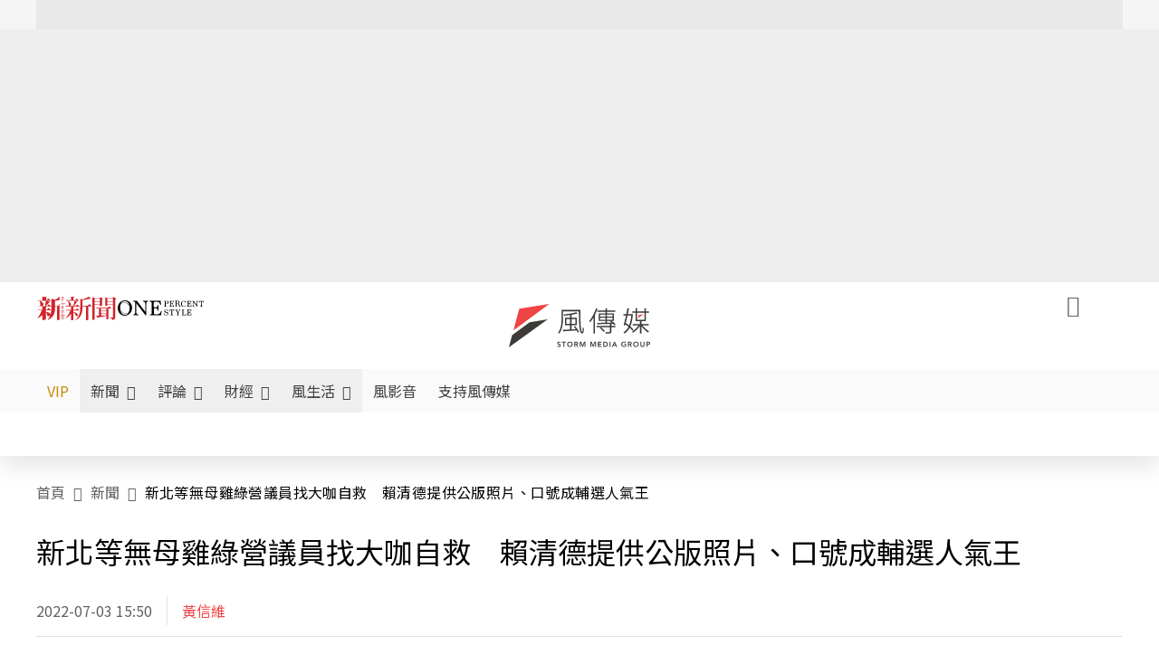

--- FILE ---
content_type: text/html;charset=utf-8
request_url: https://www.storm.mg/article/4406740
body_size: 909219
content:
<!DOCTYPE html><html  lang="zh-Hant-TW" data-capo=""><head><meta charset="utf-8">
<meta content="width=device-width, initial-scale=1" name="viewport">
<title>新北等無母雞綠營議員找大咖自救　賴清德提供公版照片、口號成輔選人氣王 | 黃信維 | 新聞 - 風傳媒</title>
<link crossorigin="anonymous" href="https://fonts.gstatic.com" rel="preconnect">
<link href="https://fonts.googleapis.com" rel="preconnect">
<link as="image" href="https://images.storm.mg/cloud/0d1273ae622f9d4549c3e1bb1cf860ba764818cc.webp?url=s3%3A%2F%2Fnew-storm-public-resource%2Fgallery%2F113140%2F20191211-010352_U1252_M575895_a253.jpg&g=sm&h=675&resize=fill&w=1200" rel="preload">
<link fetchpriority="high" href="https://fonts.googleapis.com/css2?family=Noto+Sans+TC:wght@300;400;500&display=swap" rel="stylesheet">
<style>#editor,.sun-editor .se-wrapper{font-size:1.125rem;font-weight:400;line-height:1.8rem;--tw-text-opacity:1;color:rgb(0 0 0/var(--tw-text-opacity))}#editor ol,.sun-editor .se-wrapper ol{font-weight:300;list-style-position:inside;list-style-type:decimal!important}#editor ul,.sun-editor .se-wrapper ul{font-weight:300;list-style-position:inside;list-style-type:disc!important}#editor ol>li,#editor ul>li,.sun-editor .se-wrapper ol>li,.sun-editor .se-wrapper ul>li{font-size:1.125rem}#editor p,.sun-editor .se-wrapper p{font-size:1.125rem;font-weight:400;line-height:1.8rem;margin-bottom:1.5rem;margin-top:1.5rem;--tw-text-opacity:1;color:rgb(0 0 0/var(--tw-text-opacity))}#editor blockquote,.sun-editor .se-wrapper blockquote{border-radius:.5rem;--tw-bg-opacity:1;background-color:rgb(250 250 250/var(--tw-bg-opacity));font-size:1.125rem;font-weight:500;line-height:1.8rem;--tw-text-opacity:1;color:rgb(66 66 66/var(--tw-text-opacity));padding:1rem 1.5rem}#editor blockquote:before,.sun-editor .se-wrapper blockquote:before{content:url(/icon/storm-logo-part.svg);display:block;--tw-text-opacity:1;color:rgb(224 224 224/var(--tw-text-opacity))}#editor blockquote:after,.sun-editor .se-wrapper blockquote:after{content:url(/icon/storm-logo-part.svg);display:block;--tw-rotate:180deg;transform:translate(var(--tw-translate-x),var(--tw-translate-y)) rotate(var(--tw-rotate)) skewX(var(--tw-skew-x)) skewY(var(--tw-skew-y)) scaleX(var(--tw-scale-x)) scaleY(var(--tw-scale-y));--tw-text-opacity:1;color:rgb(224 224 224/var(--tw-text-opacity))}#editor table,.sun-editor .se-wrapper table{border-collapse:collapse;width:100%;word-break:break-all}#editor table td,#editor table th,.sun-editor .se-wrapper table td,.sun-editor .se-wrapper table th{border-width:1px;overflow-wrap:break-word;--tw-border-opacity:1;border-color:rgb(224 224 224/var(--tw-border-opacity));padding:1rem 1.5rem}#editor table.se-table-layout-fixed,.sun-editor .se-wrapper table.se-table-layout-fixed{table-layout:fixed}#editor h2,#editor h2 *,.sun-editor .se-wrapper h2,.sun-editor .se-wrapper h2 *{font-size:1.5rem!important;font-weight:500!important;line-height:2.4rem!important;margin-bottom:1.5rem!important;margin-top:1.5rem!important;scroll-margin-top:4rem!important;--tw-text-opacity:1!important;color:rgb(185 28 28/var(--tw-text-opacity))!important}#editor h3,#editor h3 *,.sun-editor .se-wrapper h3,.sun-editor .se-wrapper h3 *{font-size:1.375rem!important;font-weight:500!important;line-height:2.125rem!important;margin-bottom:1.5rem!important;margin-top:1.5rem!important;scroll-margin-top:4rem!important;--tw-text-opacity:1!important;color:rgb(33 33 33/var(--tw-text-opacity))!important}#editor sub,.sun-editor .se-wrapper sub{font-size:11px;vertical-align:sub}#editor sup,.sun-editor .se-wrapper sup{font-size:11px;vertical-align:super}#editor a,.sun-editor .se-wrapper a{cursor:pointer;font-size:1.125rem;font-weight:400;line-height:1.8rem;--tw-text-opacity:1;color:rgb(185 28 28/var(--tw-text-opacity));text-decoration-line:underline}#editor a:hover,.sun-editor .se-wrapper a:hover{--tw-text-opacity:1;color:rgb(248 113 113/var(--tw-text-opacity))}#editor a *,.sun-editor .se-wrapper a *{cursor:pointer;text-decoration-line:underline}#editor a :hover,.sun-editor .se-wrapper a :hover{--tw-text-opacity:1;color:rgb(248 113 113/var(--tw-text-opacity))}#editor strong,.sun-editor .se-wrapper strong{font-weight:700}#editor i,.sun-editor .se-wrapper i{font-style:italic}#editor .se-video-container figure,.sun-editor .se-wrapper .se-video-container figure{overflow:hidden}#editor .se-video-container figure iframe,.sun-editor .se-wrapper .se-video-container figure iframe{margin:0 auto;max-width:100%!important}#editor .dnd-drop-wrapper>.image,#editor figure,.sun-editor .se-wrapper .dnd-drop-wrapper>.image,.sun-editor .se-wrapper figure{border-radius:.5rem;height:auto!important;margin-top:2.5rem;padding-bottom:unset!important;text-align:center;width:auto!important}#editor .dnd-drop-wrapper>.image figcaption,#editor figure figcaption,.sun-editor .se-wrapper .dnd-drop-wrapper>.image figcaption,.sun-editor .se-wrapper figure figcaption{padding:1em .5em}#editor .dnd-legend-wrapper,#editor figcaption,#editor figcaption p,.sun-editor .se-wrapper .dnd-legend-wrapper,.sun-editor .se-wrapper figcaption,.sun-editor .se-wrapper figcaption p{font-size:.875rem;font-weight:400;line-height:1.5rem;margin-bottom:.5rem;margin-top:.5rem;--tw-text-opacity:1;color:rgb(97 97 97/var(--tw-text-opacity))}#editor img,.sun-editor .se-wrapper img{height:auto!important;margin:0 auto;width:auto!important}#editor .img,.sun-editor .se-wrapper .img{font-size:.875rem;font-weight:400;line-height:1.5rem;--tw-text-opacity:1;color:rgb(97 97 97/var(--tw-text-opacity))}#editor iframe,.sun-editor .se-wrapper iframe{margin:0 auto!important;width:100%}#editor .adGeneral iframe,.sun-editor .se-wrapper .adGeneral iframe{height:280px;width:revert-layer}#editor .lineCommunity,.sun-editor .se-wrapper .lineCommunity{align-items:center;display:flex;margin:0;--tw-text-opacity:1;color:rgb(0 0 0/var(--tw-text-opacity));text-decoration-line:none}#editor .lineCommunity:hover,.sun-editor .se-wrapper .lineCommunity:hover{color:#f87171!important}#editor .lineCommunity i,.sun-editor .se-wrapper .lineCommunity i{margin:0}#editor .lineCommunity .lineLogo,.sun-editor .se-wrapper .lineCommunity .lineLogo{font-size:1.5rem;line-height:2rem;--tw-text-opacity:1;color:rgb(0 185 0/var(--tw-text-opacity))}#editor .googleNotify,.sun-editor .se-wrapper .googleNotify{align-items:center;display:flex;margin:0;--tw-text-opacity:1;color:rgb(0 0 0/var(--tw-text-opacity));text-decoration-line:none}#editor .googleNotify:hover,.sun-editor .se-wrapper .googleNotify:hover{color:#f87171!important}#editor .googleNotify i,.sun-editor .se-wrapper .googleNotify i{margin:0}#editor .googleNotify .googleLogo,.sun-editor .se-wrapper .googleNotify .googleLogo{font-size:1.5rem;line-height:2rem;--tw-text-opacity:1;color:rgb(229 57 53/var(--tw-text-opacity))}#editor .vipSubMsg,.sun-editor .se-wrapper .vipSubMsg{font-size:.75rem;font-weight:500;letter-spacing:.025rem;line-height:1.2rem;--tw-text-opacity:1;color:rgb(0 0 0/var(--tw-text-opacity));text-decoration-line:none}#editor .vipSubMsg:hover,.sun-editor .se-wrapper .vipSubMsg:hover{color:#f87171!important}.generalLink:hover{--tw-text-opacity:1;color:rgb(248 113 113/var(--tw-text-opacity))}.v-popper__arrow-container{display:none}.swiper-pagination-bullet{background-color:#e0e0e0!important;border-radius:9999px;height:12px!important;opacity:1!important;width:12px!important}.swiper-pagination-bullet-active{background-color:#ef4444!important}.smgScrollbar::-webkit-scrollbar{height:6px;width:6px}.smgScrollbar::-webkit-scrollbar-track{background:transparent;border-radius:9999px}.smgScrollbar::-webkit-scrollbar-thumb{background:#dbdbdb;border-radius:9999px}.noScrollbar::-webkit-scrollbar{height:0}.vfm{height:100%}@media (max-width:600px){#editor h2,.sun-editor .se-wrapper h2{font-size:1.375rem;font-weight:500;line-height:2.125rem;margin-bottom:1.5rem;margin-top:1.5rem;scroll-margin-top:4rem;--tw-text-opacity:1;color:rgb(185 28 28/var(--tw-text-opacity))}#editor h3,.sun-editor .se-wrapper h3{font-size:1.125rem;font-weight:500;line-height:2rem;margin-bottom:1.5rem;margin-top:1.5rem;scroll-margin-top:4rem;--tw-text-opacity:1;color:rgb(33 33 33/var(--tw-text-opacity))}}@media print{#articleRelatedEl,#editorWrapper~*,.AdDable,.ArticleMore,.adGeneral,.articleSide,.breadcrumbElement,.footer{display:none}}</style>
<style>@font-face{font-family:icons;src:url(/_nuxt/icons.BJllVyZA.ttf?6592ff591b0593fa1a9d78eace1a4d52) format("truetype"),url(/_nuxt/icons.p5eVU8bt.woff?6592ff591b0593fa1a9d78eace1a4d52) format("woff"),url(/_nuxt/icons.D4YaHgZd.woff2?6592ff591b0593fa1a9d78eace1a4d52) format("woff2")}i[class*=" icon-"]:before,i[class^=icon-]:before{font-family:icons!important;font-style:normal;font-variant:normal;font-weight:400!important;line-height:1;text-transform:none;-webkit-font-smoothing:antialiased;-moz-osx-font-smoothing:grayscale}.icon-youtube:before{content:"\f101"}.icon-x-lg:before{content:"\f102"}.icon-weibo:before{content:"\f103"}.icon-volume-up-fill:before{content:"\f104"}.icon-volume-mute-fill:before{content:"\f105"}.icon-volume-down-fill:before{content:"\f106"}.icon-twitter:before{content:"\f107"}.icon-triangle-fill:before{content:"\f108"}.icon-ticket:before{content:"\f109"}.icon-telegram:before{content:"\f10a"}.icon-storm-logo-part:before{content:"\f10b"}.icon-stop-fill:before{content:"\f10c"}.icon-starbucks-coffee:before{content:"\f10d"}.icon-skip-start-fill:before{content:"\f10e"}.icon-skip-end-fill:before{content:"\f10f"}.icon-share:before{content:"\f110"}.icon-share-fill:before{content:"\f111"}.icon-send:before{content:"\f112"}.icon-search:before{content:"\f113"}.icon-rss:before{content:"\f114"}.icon-rewind-fill:before{content:"\f115"}.icon-quote:before{content:"\f116"}.icon-quote-square:before{content:"\f117"}.icon-question-circle:before{content:"\f118"}.icon-printer-fill:before{content:"\f119"}.icon-pour-over-coffee:before{content:"\f11a"}.icon-plus-square:before{content:"\f11b"}.icon-play-fill:before{content:"\f11c"}.icon-play-circle:before{content:"\f11d"}.icon-play-circle-fill:before{content:"\f11e"}.icon-phone:before{content:"\f11f"}.icon-person:before{content:"\f120"}.icon-person-o:before{content:"\f121"}.icon-person-circle:before{content:"\f122"}.icon-pen:before{content:"\f123"}.icon-pause-fill:before{content:"\f124"}.icon-pause-circle:before{content:"\f125"}.icon-newspaper:before{content:"\f126"}.icon-more:before{content:"\f127"}.icon-lock-outline:before{content:"\f128"}.icon-lock-open:before{content:"\f129"}.icon-list:before{content:"\f12a"}.icon-link-45deg:before{content:"\f12b"}.icon-line:before{content:"\f12c"}.icon-journal-text:before{content:"\f12d"}.icon-instagram:before{content:"\f12e"}.icon-ice-drip-coffee:before{content:"\f12f"}.icon-hand-thumbs-up:before{content:"\f130"}.icon-hand-thumbs-up-fill:before{content:"\f131"}.icon-google:before{content:"\f132"}.icon-google-news-white:before{content:"\f133"}.icon-gift-fill:before{content:"\f134"}.icon-gear-fill:before{content:"\f135"}.icon-fast-forward-fill:before{content:"\f136"}.icon-facebook:before{content:"\f137"}.icon-eye:before{content:"\f138"}.icon-eye-slash:before{content:"\f139"}.icon-eye-fill:before{content:"\f13a"}.icon-exclamation-triangle:before{content:"\f13b"}.icon-exclamation-circle:before{content:"\f13c"}.icon-envelope:before{content:"\f13d"}.icon-envelope-fill:before{content:"\f13e"}.icon-cup-novel:before{content:"\f13f"}.icon-cup-month:before{content:"\f140"}.icon-crown:before{content:"\f141"}.icon-cross:before{content:"\f142"}.icon-credit-card:before{content:"\f143"}.icon-content-copy:before{content:"\f144"}.icon-coin:before{content:"\f145"}.icon-coffee:before{content:"\f146"}.icon-clock:before{content:"\f147"}.icon-chevron-up:before{content:"\f148"}.icon-chevron-right:before{content:"\f149"}.icon-chevron-left:before{content:"\f14a"}.icon-chevron-left-bold:before{content:"\f14b"}.icon-chevron-down:before{content:"\f14c"}.icon-check-lg:before{content:"\f14d"}.icon-check-circle:before{content:"\f14e"}.icon-chat-text:before{content:"\f14f"}.icon-chat-left:before{content:"\f150"}.icon-chat-left-dots-fill:before{content:"\f151"}.icon-caret-up-fill:before{content:"\f152"}.icon-caret-down-fill:before{content:"\f153"}.icon-calendar-frame:before{content:"\f154"}.icon-box-arrow-out-right:before{content:"\f155"}.icon-box-arrow-in-right:before{content:"\f156"}.icon-bookmark:before{content:"\f157"}.icon-bookmark-fill:before{content:"\f158"}.icon-aspect-ratio:before{content:"\f159"}.icon-arrow-sm:before{content:"\f15a"}.icon-arrow-left-right:before{content:"\f15b"}</style>
<style>@font-face{font-family:swiper-icons;font-style:normal;font-weight:400;src:url("data:application/font-woff;charset=utf-8;base64, [base64]//wADZ2x5ZgAAAywAAADMAAAD2MHtryVoZWFkAAABbAAAADAAAAA2E2+eoWhoZWEAAAGcAAAAHwAAACQC9gDzaG10eAAAAigAAAAZAAAArgJkABFsb2NhAAAC0AAAAFoAAABaFQAUGG1heHAAAAG8AAAAHwAAACAAcABAbmFtZQAAA/gAAAE5AAACXvFdBwlwb3N0AAAFNAAAAGIAAACE5s74hXjaY2BkYGAAYpf5Hu/j+W2+MnAzMYDAzaX6QjD6/4//Bxj5GA8AuRwMYGkAPywL13jaY2BkYGA88P8Agx4j+/8fQDYfA1AEBWgDAIB2BOoAeNpjYGRgYNBh4GdgYgABEMnIABJzYNADCQAACWgAsQB42mNgYfzCOIGBlYGB0YcxjYGBwR1Kf2WQZGhhYGBiYGVmgAFGBiQQkOaawtDAoMBQxXjg/wEGPcYDDA4wNUA2CCgwsAAAO4EL6gAAeNpj2M0gyAACqxgGNWBkZ2D4/wMA+xkDdgAAAHjaY2BgYGaAYBkGRgYQiAHyGMF8FgYHIM3DwMHABGQrMOgyWDLEM1T9/w8UBfEMgLzE////P/5//f/V/xv+r4eaAAeMbAxwIUYmIMHEgKYAYjUcsDAwsLKxc3BycfPw8jEQA/[base64]/uznmfPFBNODM2K7MTQ45YEAZqGP81AmGGcF3iPqOop0r1SPTaTbVkfUe4HXj97wYE+yNwWYxwWu4v1ugWHgo3S1XdZEVqWM7ET0cfnLGxWfkgR42o2PvWrDMBSFj/IHLaF0zKjRgdiVMwScNRAoWUoH78Y2icB/yIY09An6AH2Bdu/UB+yxopYshQiEvnvu0dURgDt8QeC8PDw7Fpji3fEA4z/PEJ6YOB5hKh4dj3EvXhxPqH/SKUY3rJ7srZ4FZnh1PMAtPhwP6fl2PMJMPDgeQ4rY8YT6Gzao0eAEA409DuggmTnFnOcSCiEiLMgxCiTI6Cq5DZUd3Qmp10vO0LaLTd2cjN4fOumlc7lUYbSQcZFkutRG7g6JKZKy0RmdLY680CDnEJ+UMkpFFe1RN7nxdVpXrC4aTtnaurOnYercZg2YVmLN/d/gczfEimrE/fs/bOuq29Zmn8tloORaXgZgGa78yO9/cnXm2BpaGvq25Dv9S4E9+5SIc9PqupJKhYFSSl47+Qcr1mYNAAAAeNptw0cKwkAAAMDZJA8Q7OUJvkLsPfZ6zFVERPy8qHh2YER+3i/BP83vIBLLySsoKimrqKqpa2hp6+jq6RsYGhmbmJqZSy0sraxtbO3sHRydnEMU4uR6yx7JJXveP7WrDycAAAAAAAH//wACeNpjYGRgYOABYhkgZgJCZgZNBkYGLQZtIJsFLMYAAAw3ALgAeNolizEKgDAQBCchRbC2sFER0YD6qVQiBCv/H9ezGI6Z5XBAw8CBK/m5iQQVauVbXLnOrMZv2oLdKFa8Pjuru2hJzGabmOSLzNMzvutpB3N42mNgZGBg4GKQYzBhYMxJLMlj4GBgAYow/P/PAJJhLM6sSoWKfWCAAwDAjgbRAAB42mNgYGBkAIIbCZo5IPrmUn0hGA0AO8EFTQAA")}:root{--swiper-theme-color:#007aff}.swiper{list-style:none;margin-left:auto;margin-right:auto;overflow:hidden;padding:0;position:relative;z-index:1}.swiper-vertical>.swiper-wrapper{flex-direction:column}.swiper-wrapper{box-sizing:content-box;display:flex;height:100%;position:relative;transition-property:transform;width:100%;z-index:1}.swiper-android .swiper-slide,.swiper-wrapper{transform:translateZ(0)}.swiper-pointer-events{touch-action:pan-y}.swiper-pointer-events.swiper-vertical{touch-action:pan-x}.swiper-slide{flex-shrink:0;height:100%;position:relative;transition-property:transform;width:100%}.swiper-slide-invisible-blank{visibility:hidden}.swiper-autoheight,.swiper-autoheight .swiper-slide{height:auto}.swiper-autoheight .swiper-wrapper{align-items:flex-start;transition-property:transform,height}.swiper-backface-hidden .swiper-slide{backface-visibility:hidden;transform:translateZ(0)}.swiper-3d,.swiper-3d.swiper-css-mode .swiper-wrapper{perspective:1200px}.swiper-3d .swiper-cube-shadow,.swiper-3d .swiper-slide,.swiper-3d .swiper-slide-shadow,.swiper-3d .swiper-slide-shadow-bottom,.swiper-3d .swiper-slide-shadow-left,.swiper-3d .swiper-slide-shadow-right,.swiper-3d .swiper-slide-shadow-top,.swiper-3d .swiper-wrapper{transform-style:preserve-3d}.swiper-3d .swiper-slide-shadow,.swiper-3d .swiper-slide-shadow-bottom,.swiper-3d .swiper-slide-shadow-left,.swiper-3d .swiper-slide-shadow-right,.swiper-3d .swiper-slide-shadow-top{height:100%;left:0;pointer-events:none;position:absolute;top:0;width:100%;z-index:10}.swiper-3d .swiper-slide-shadow{background:rgba(0,0,0,.15)}.swiper-3d .swiper-slide-shadow-left{background-image:linear-gradient(270deg,rgba(0,0,0,.5),transparent)}.swiper-3d .swiper-slide-shadow-right{background-image:linear-gradient(90deg,rgba(0,0,0,.5),transparent)}.swiper-3d .swiper-slide-shadow-top{background-image:linear-gradient(0deg,rgba(0,0,0,.5),transparent)}.swiper-3d .swiper-slide-shadow-bottom{background-image:linear-gradient(180deg,rgba(0,0,0,.5),transparent)}.swiper-css-mode>.swiper-wrapper{overflow:auto;scrollbar-width:none;-ms-overflow-style:none}.swiper-css-mode>.swiper-wrapper::-webkit-scrollbar{display:none}.swiper-css-mode>.swiper-wrapper>.swiper-slide{scroll-snap-align:start start}.swiper-horizontal.swiper-css-mode>.swiper-wrapper{scroll-snap-type:x mandatory}.swiper-vertical.swiper-css-mode>.swiper-wrapper{scroll-snap-type:y mandatory}.swiper-centered>.swiper-wrapper:before{content:"";flex-shrink:0;order:9999}.swiper-centered.swiper-horizontal>.swiper-wrapper>.swiper-slide:first-child{margin-inline-start:var(--swiper-centered-offset-before)}.swiper-centered.swiper-horizontal>.swiper-wrapper:before{height:100%;min-height:1px;width:var(--swiper-centered-offset-after)}.swiper-centered.swiper-vertical>.swiper-wrapper>.swiper-slide:first-child{margin-block-start:var(--swiper-centered-offset-before)}.swiper-centered.swiper-vertical>.swiper-wrapper:before{height:var(--swiper-centered-offset-after);min-width:1px;width:100%}.swiper-centered>.swiper-wrapper>.swiper-slide{scroll-snap-align:center center;scroll-snap-stop:always}</style>
<style>@font-face{font-family:swiper-icons;font-style:normal;font-weight:400;src:url("data:application/font-woff;charset=utf-8;base64, [base64]//wADZ2x5ZgAAAywAAADMAAAD2MHtryVoZWFkAAABbAAAADAAAAA2E2+eoWhoZWEAAAGcAAAAHwAAACQC9gDzaG10eAAAAigAAAAZAAAArgJkABFsb2NhAAAC0AAAAFoAAABaFQAUGG1heHAAAAG8AAAAHwAAACAAcABAbmFtZQAAA/gAAAE5AAACXvFdBwlwb3N0AAAFNAAAAGIAAACE5s74hXjaY2BkYGAAYpf5Hu/j+W2+MnAzMYDAzaX6QjD6/4//Bxj5GA8AuRwMYGkAPywL13jaY2BkYGA88P8Agx4j+/8fQDYfA1AEBWgDAIB2BOoAeNpjYGRgYNBh4GdgYgABEMnIABJzYNADCQAACWgAsQB42mNgYfzCOIGBlYGB0YcxjYGBwR1Kf2WQZGhhYGBiYGVmgAFGBiQQkOaawtDAoMBQxXjg/wEGPcYDDA4wNUA2CCgwsAAAO4EL6gAAeNpj2M0gyAACqxgGNWBkZ2D4/wMA+xkDdgAAAHjaY2BgYGaAYBkGRgYQiAHyGMF8FgYHIM3DwMHABGQrMOgyWDLEM1T9/w8UBfEMgLzE////P/5//f/V/xv+r4eaAAeMbAxwIUYmIMHEgKYAYjUcsDAwsLKxc3BycfPw8jEQA/[base64]/uznmfPFBNODM2K7MTQ45YEAZqGP81AmGGcF3iPqOop0r1SPTaTbVkfUe4HXj97wYE+yNwWYxwWu4v1ugWHgo3S1XdZEVqWM7ET0cfnLGxWfkgR42o2PvWrDMBSFj/IHLaF0zKjRgdiVMwScNRAoWUoH78Y2icB/yIY09An6AH2Bdu/UB+yxopYshQiEvnvu0dURgDt8QeC8PDw7Fpji3fEA4z/PEJ6YOB5hKh4dj3EvXhxPqH/SKUY3rJ7srZ4FZnh1PMAtPhwP6fl2PMJMPDgeQ4rY8YT6Gzao0eAEA409DuggmTnFnOcSCiEiLMgxCiTI6Cq5DZUd3Qmp10vO0LaLTd2cjN4fOumlc7lUYbSQcZFkutRG7g6JKZKy0RmdLY680CDnEJ+UMkpFFe1RN7nxdVpXrC4aTtnaurOnYercZg2YVmLN/d/gczfEimrE/fs/bOuq29Zmn8tloORaXgZgGa78yO9/cnXm2BpaGvq25Dv9S4E9+5SIc9PqupJKhYFSSl47+Qcr1mYNAAAAeNptw0cKwkAAAMDZJA8Q7OUJvkLsPfZ6zFVERPy8qHh2YER+3i/BP83vIBLLySsoKimrqKqpa2hp6+jq6RsYGhmbmJqZSy0sraxtbO3sHRydnEMU4uR6yx7JJXveP7WrDycAAAAAAAH//wACeNpjYGRgYOABYhkgZgJCZgZNBkYGLQZtIJsFLMYAAAw3ALgAeNolizEKgDAQBCchRbC2sFER0YD6qVQiBCv/H9ezGI6Z5XBAw8CBK/m5iQQVauVbXLnOrMZv2oLdKFa8Pjuru2hJzGabmOSLzNMzvutpB3N42mNgZGBg4GKQYzBhYMxJLMlj4GBgAYow/P/PAJJhLM6sSoWKfWCAAwDAjgbRAAB42mNgYGBkAIIbCZo5IPrmUn0hGA0AO8EFTQAA")}:root{--swiper-theme-color:#007aff}.swiper{list-style:none;margin-left:auto;margin-right:auto;overflow:hidden;padding:0;position:relative;z-index:1}.swiper-vertical>.swiper-wrapper{flex-direction:column}.swiper-wrapper{box-sizing:content-box;display:flex;height:100%;position:relative;transition-property:transform;width:100%;z-index:1}.swiper-android .swiper-slide,.swiper-wrapper{transform:translateZ(0)}.swiper-pointer-events{touch-action:pan-y}.swiper-pointer-events.swiper-vertical{touch-action:pan-x}.swiper-slide{flex-shrink:0;height:100%;position:relative;transition-property:transform;width:100%}.swiper-slide-invisible-blank{visibility:hidden}.swiper-autoheight,.swiper-autoheight .swiper-slide{height:auto}.swiper-autoheight .swiper-wrapper{align-items:flex-start;transition-property:transform,height}.swiper-backface-hidden .swiper-slide{backface-visibility:hidden;transform:translateZ(0)}.swiper-3d,.swiper-3d.swiper-css-mode .swiper-wrapper{perspective:1200px}.swiper-3d .swiper-cube-shadow,.swiper-3d .swiper-slide,.swiper-3d .swiper-slide-shadow,.swiper-3d .swiper-slide-shadow-bottom,.swiper-3d .swiper-slide-shadow-left,.swiper-3d .swiper-slide-shadow-right,.swiper-3d .swiper-slide-shadow-top,.swiper-3d .swiper-wrapper{transform-style:preserve-3d}.swiper-3d .swiper-slide-shadow,.swiper-3d .swiper-slide-shadow-bottom,.swiper-3d .swiper-slide-shadow-left,.swiper-3d .swiper-slide-shadow-right,.swiper-3d .swiper-slide-shadow-top{height:100%;left:0;pointer-events:none;position:absolute;top:0;width:100%;z-index:10}.swiper-3d .swiper-slide-shadow{background:rgba(0,0,0,.15)}.swiper-3d .swiper-slide-shadow-left{background-image:linear-gradient(270deg,rgba(0,0,0,.5),transparent)}.swiper-3d .swiper-slide-shadow-right{background-image:linear-gradient(90deg,rgba(0,0,0,.5),transparent)}.swiper-3d .swiper-slide-shadow-top{background-image:linear-gradient(0deg,rgba(0,0,0,.5),transparent)}.swiper-3d .swiper-slide-shadow-bottom{background-image:linear-gradient(180deg,rgba(0,0,0,.5),transparent)}.swiper-css-mode>.swiper-wrapper{overflow:auto;scrollbar-width:none;-ms-overflow-style:none}.swiper-css-mode>.swiper-wrapper::-webkit-scrollbar{display:none}.swiper-css-mode>.swiper-wrapper>.swiper-slide{scroll-snap-align:start start}.swiper-horizontal.swiper-css-mode>.swiper-wrapper{scroll-snap-type:x mandatory}.swiper-vertical.swiper-css-mode>.swiper-wrapper{scroll-snap-type:y mandatory}.swiper-centered>.swiper-wrapper:before{content:"";flex-shrink:0;order:9999}.swiper-centered.swiper-horizontal>.swiper-wrapper>.swiper-slide:first-child{margin-inline-start:var(--swiper-centered-offset-before)}.swiper-centered.swiper-horizontal>.swiper-wrapper:before{height:100%;min-height:1px;width:var(--swiper-centered-offset-after)}.swiper-centered.swiper-vertical>.swiper-wrapper>.swiper-slide:first-child{margin-block-start:var(--swiper-centered-offset-before)}.swiper-centered.swiper-vertical>.swiper-wrapper:before{height:var(--swiper-centered-offset-after);min-width:1px;width:100%}.swiper-centered>.swiper-wrapper>.swiper-slide{scroll-snap-align:center center;scroll-snap-stop:always}.swiper-virtual .swiper-slide{-webkit-backface-visibility:hidden;transform:translateZ(0)}.swiper-virtual.swiper-css-mode .swiper-wrapper:after{content:"";left:0;pointer-events:none;position:absolute;top:0}.swiper-virtual.swiper-css-mode.swiper-horizontal .swiper-wrapper:after{height:1px;width:var(--swiper-virtual-size)}.swiper-virtual.swiper-css-mode.swiper-vertical .swiper-wrapper:after{height:var(--swiper-virtual-size);width:1px}:root{--swiper-navigation-size:44px}.swiper-button-next,.swiper-button-prev{align-items:center;color:var(--swiper-navigation-color,var(--swiper-theme-color));cursor:pointer;display:flex;height:var(--swiper-navigation-size);justify-content:center;margin-top:calc(0px - var(--swiper-navigation-size)/2);position:absolute;top:50%;width:calc(var(--swiper-navigation-size)/44*27);z-index:10}.swiper-button-next.swiper-button-disabled,.swiper-button-prev.swiper-button-disabled{cursor:auto;opacity:.35;pointer-events:none}.swiper-button-next.swiper-button-hidden,.swiper-button-prev.swiper-button-hidden{cursor:auto;opacity:0;pointer-events:none}.swiper-navigation-disabled .swiper-button-next,.swiper-navigation-disabled .swiper-button-prev{display:none!important}.swiper-button-next:after,.swiper-button-prev:after{font-family:swiper-icons;font-size:var(--swiper-navigation-size);font-variant:normal;letter-spacing:0;line-height:1;text-transform:none!important}.swiper-button-prev,.swiper-rtl .swiper-button-next{left:10px;right:auto}.swiper-button-prev:after,.swiper-rtl .swiper-button-next:after{content:"prev"}.swiper-button-next,.swiper-rtl .swiper-button-prev{left:auto;right:10px}.swiper-button-next:after,.swiper-rtl .swiper-button-prev:after{content:"next"}.swiper-button-lock{display:none}.swiper-pagination{position:absolute;text-align:center;transform:translateZ(0);transition:opacity .3s;z-index:10}.swiper-pagination.swiper-pagination-hidden{opacity:0}.swiper-pagination-disabled>.swiper-pagination,.swiper-pagination.swiper-pagination-disabled{display:none!important}.swiper-horizontal>.swiper-pagination-bullets,.swiper-pagination-bullets.swiper-pagination-horizontal,.swiper-pagination-custom,.swiper-pagination-fraction{bottom:10px;left:0;width:100%}.swiper-pagination-bullets-dynamic{font-size:0;overflow:hidden}.swiper-pagination-bullets-dynamic .swiper-pagination-bullet{position:relative;transform:scale(.33)}.swiper-pagination-bullets-dynamic .swiper-pagination-bullet-active,.swiper-pagination-bullets-dynamic .swiper-pagination-bullet-active-main{transform:scale(1)}.swiper-pagination-bullets-dynamic .swiper-pagination-bullet-active-prev{transform:scale(.66)}.swiper-pagination-bullets-dynamic .swiper-pagination-bullet-active-prev-prev{transform:scale(.33)}.swiper-pagination-bullets-dynamic .swiper-pagination-bullet-active-next{transform:scale(.66)}.swiper-pagination-bullets-dynamic .swiper-pagination-bullet-active-next-next{transform:scale(.33)}.swiper-pagination-bullet{background:var(--swiper-pagination-bullet-inactive-color,#000);border-radius:50%;display:inline-block;height:var(--swiper-pagination-bullet-height,var(--swiper-pagination-bullet-size,8px));opacity:var(--swiper-pagination-bullet-inactive-opacity,.2);width:var(--swiper-pagination-bullet-width,var(--swiper-pagination-bullet-size,8px))}button.swiper-pagination-bullet{-webkit-appearance:none;-moz-appearance:none;appearance:none;border:none;box-shadow:none;margin:0;padding:0}.swiper-pagination-clickable .swiper-pagination-bullet{cursor:pointer}.swiper-pagination-bullet:only-child{display:none!important}.swiper-pagination-bullet-active{background:var(--swiper-pagination-color,var(--swiper-theme-color));opacity:var(--swiper-pagination-bullet-opacity,1)}.swiper-pagination-vertical.swiper-pagination-bullets,.swiper-vertical>.swiper-pagination-bullets{right:10px;top:50%;transform:translate3d(0,-50%,0)}.swiper-pagination-vertical.swiper-pagination-bullets .swiper-pagination-bullet,.swiper-vertical>.swiper-pagination-bullets .swiper-pagination-bullet{display:block;margin:var(--swiper-pagination-bullet-vertical-gap,6px) 0}.swiper-pagination-vertical.swiper-pagination-bullets.swiper-pagination-bullets-dynamic,.swiper-vertical>.swiper-pagination-bullets.swiper-pagination-bullets-dynamic{top:50%;transform:translateY(-50%);width:8px}.swiper-pagination-vertical.swiper-pagination-bullets.swiper-pagination-bullets-dynamic .swiper-pagination-bullet,.swiper-vertical>.swiper-pagination-bullets.swiper-pagination-bullets-dynamic .swiper-pagination-bullet{display:inline-block;transition:transform .2s,top .2s}.swiper-horizontal>.swiper-pagination-bullets .swiper-pagination-bullet,.swiper-pagination-horizontal.swiper-pagination-bullets .swiper-pagination-bullet{margin:0 var(--swiper-pagination-bullet-horizontal-gap,4px)}.swiper-horizontal>.swiper-pagination-bullets.swiper-pagination-bullets-dynamic,.swiper-pagination-horizontal.swiper-pagination-bullets.swiper-pagination-bullets-dynamic{left:50%;transform:translateX(-50%);white-space:nowrap}.swiper-horizontal>.swiper-pagination-bullets.swiper-pagination-bullets-dynamic .swiper-pagination-bullet,.swiper-pagination-horizontal.swiper-pagination-bullets.swiper-pagination-bullets-dynamic .swiper-pagination-bullet{transition:transform .2s,left .2s}.swiper-horizontal.swiper-rtl>.swiper-pagination-bullets-dynamic .swiper-pagination-bullet{transition:transform .2s,right .2s}.swiper-pagination-progressbar{background:rgba(0,0,0,.25);position:absolute}.swiper-pagination-progressbar .swiper-pagination-progressbar-fill{background:var(--swiper-pagination-color,var(--swiper-theme-color));height:100%;left:0;position:absolute;top:0;transform:scale(0);transform-origin:left top;width:100%}.swiper-rtl .swiper-pagination-progressbar .swiper-pagination-progressbar-fill{transform-origin:right top}.swiper-horizontal>.swiper-pagination-progressbar,.swiper-pagination-progressbar.swiper-pagination-horizontal,.swiper-pagination-progressbar.swiper-pagination-vertical.swiper-pagination-progressbar-opposite,.swiper-vertical>.swiper-pagination-progressbar.swiper-pagination-progressbar-opposite{height:4px;left:0;top:0;width:100%}.swiper-horizontal>.swiper-pagination-progressbar.swiper-pagination-progressbar-opposite,.swiper-pagination-progressbar.swiper-pagination-horizontal.swiper-pagination-progressbar-opposite,.swiper-pagination-progressbar.swiper-pagination-vertical,.swiper-vertical>.swiper-pagination-progressbar{height:100%;left:0;top:0;width:4px}.swiper-pagination-lock{display:none}.swiper-scrollbar{background:rgba(0,0,0,.1);border-radius:10px;position:relative;-ms-touch-action:none}.swiper-scrollbar-disabled>.swiper-scrollbar,.swiper-scrollbar.swiper-scrollbar-disabled{display:none!important}.swiper-horizontal>.swiper-scrollbar,.swiper-scrollbar.swiper-scrollbar-horizontal{bottom:3px;height:5px;left:1%;position:absolute;width:98%;z-index:50}.swiper-scrollbar.swiper-scrollbar-vertical,.swiper-vertical>.swiper-scrollbar{height:98%;position:absolute;right:3px;top:1%;width:5px;z-index:50}.swiper-scrollbar-drag{background:rgba(0,0,0,.5);border-radius:10px;height:100%;left:0;position:relative;top:0;width:100%}.swiper-scrollbar-cursor-drag{cursor:move}.swiper-scrollbar-lock{display:none}.swiper-zoom-container{align-items:center;display:flex;height:100%;justify-content:center;text-align:center;width:100%}.swiper-zoom-container>canvas,.swiper-zoom-container>img,.swiper-zoom-container>svg{max-height:100%;max-width:100%;-o-object-fit:contain;object-fit:contain}.swiper-slide-zoomed{cursor:move}.swiper-lazy-preloader{border:4px solid var(--swiper-preloader-color,var(--swiper-theme-color));border-radius:50%;border-top:4px solid transparent;box-sizing:border-box;height:42px;left:50%;margin-left:-21px;margin-top:-21px;position:absolute;top:50%;transform-origin:50%;width:42px;z-index:10}.swiper-watch-progress .swiper-slide-visible .swiper-lazy-preloader,.swiper:not(.swiper-watch-progress) .swiper-lazy-preloader{animation:swiper-preloader-spin 1s linear infinite}.swiper-lazy-preloader-white{--swiper-preloader-color:#fff}.swiper-lazy-preloader-black{--swiper-preloader-color:#000}@keyframes swiper-preloader-spin{0%{transform:rotate(0deg)}to{transform:rotate(1turn)}}.swiper .swiper-notification{left:0;opacity:0;pointer-events:none;position:absolute;top:0;z-index:-1000}.swiper-free-mode>.swiper-wrapper{margin:0 auto;transition-timing-function:ease-out}.swiper-grid>.swiper-wrapper{flex-wrap:wrap}.swiper-grid-column>.swiper-wrapper{flex-direction:column;flex-wrap:wrap}.swiper-fade.swiper-free-mode .swiper-slide{transition-timing-function:ease-out}.swiper-fade .swiper-slide{pointer-events:none;transition-property:opacity}.swiper-fade .swiper-slide .swiper-slide{pointer-events:none}.swiper-fade .swiper-slide-active,.swiper-fade .swiper-slide-active .swiper-slide-active{pointer-events:auto}.swiper-cube{overflow:visible}.swiper-cube .swiper-slide{backface-visibility:hidden;height:100%;pointer-events:none;transform-origin:0 0;visibility:hidden;width:100%;z-index:1}.swiper-cube .swiper-slide .swiper-slide{pointer-events:none}.swiper-cube.swiper-rtl .swiper-slide{transform-origin:100% 0}.swiper-cube .swiper-slide-active,.swiper-cube .swiper-slide-active .swiper-slide-active{pointer-events:auto}.swiper-cube .swiper-slide-active,.swiper-cube .swiper-slide-next,.swiper-cube .swiper-slide-next+.swiper-slide,.swiper-cube .swiper-slide-prev{pointer-events:auto;visibility:visible}.swiper-cube .swiper-slide-shadow-bottom,.swiper-cube .swiper-slide-shadow-left,.swiper-cube .swiper-slide-shadow-right,.swiper-cube .swiper-slide-shadow-top{backface-visibility:hidden;z-index:0}.swiper-cube .swiper-cube-shadow{bottom:0;height:100%;left:0;opacity:.6;position:absolute;width:100%;z-index:0}.swiper-cube .swiper-cube-shadow:before{background:#000;bottom:0;content:"";filter:blur(50px);left:0;position:absolute;right:0;top:0}.swiper-flip{overflow:visible}.swiper-flip .swiper-slide{backface-visibility:hidden;pointer-events:none;z-index:1}.swiper-flip .swiper-slide .swiper-slide{pointer-events:none}.swiper-flip .swiper-slide-active,.swiper-flip .swiper-slide-active .swiper-slide-active{pointer-events:auto}.swiper-flip .swiper-slide-shadow-bottom,.swiper-flip .swiper-slide-shadow-left,.swiper-flip .swiper-slide-shadow-right,.swiper-flip .swiper-slide-shadow-top{backface-visibility:hidden;z-index:0}.swiper-creative .swiper-slide{backface-visibility:hidden;overflow:hidden;transition-property:transform,opacity,height}.swiper-cards{overflow:visible}.swiper-cards .swiper-slide{backface-visibility:hidden;overflow:hidden;transform-origin:center bottom}</style>
<style>.vjs-tree-brackets{cursor:pointer}.vjs-tree-brackets:hover{color:#1890ff}.vjs-check-controller{left:0;position:absolute}.vjs-check-controller.is-checked .vjs-check-controller-inner{background-color:#1890ff;border-color:#0076e4}.vjs-check-controller.is-checked .vjs-check-controller-inner.is-checkbox:after{-webkit-transform:rotate(45deg) scaleY(1);transform:rotate(45deg) scaleY(1)}.vjs-check-controller.is-checked .vjs-check-controller-inner.is-radio:after{-webkit-transform:translate(-50%,-50%) scale(1);transform:translate(-50%,-50%) scale(1)}.vjs-check-controller .vjs-check-controller-inner{background-color:#fff;border:1px solid #bfcbd9;border-radius:2px;-webkit-box-sizing:border-box;box-sizing:border-box;cursor:pointer;display:inline-block;height:16px;position:relative;-webkit-transition:border-color .25s cubic-bezier(.71,-.46,.29,1.46),background-color .25s cubic-bezier(.71,-.46,.29,1.46);transition:border-color .25s cubic-bezier(.71,-.46,.29,1.46),background-color .25s cubic-bezier(.71,-.46,.29,1.46);vertical-align:middle;width:16px;z-index:1}.vjs-check-controller .vjs-check-controller-inner:after{border:2px solid #fff;border-left:0;border-top:0;-webkit-box-sizing:content-box;box-sizing:content-box;content:"";height:8px;left:4px;position:absolute;top:1px;-webkit-transform:rotate(45deg) scaleY(0);transform:rotate(45deg) scaleY(0);-webkit-transform-origin:center;transform-origin:center;-webkit-transition:-webkit-transform .15s cubic-bezier(.71,-.46,.88,.6) .05s;transition:-webkit-transform .15s cubic-bezier(.71,-.46,.88,.6) .05s;transition:transform .15s cubic-bezier(.71,-.46,.88,.6) .05s;transition:transform .15s cubic-bezier(.71,-.46,.88,.6) .05s,-webkit-transform .15s cubic-bezier(.71,-.46,.88,.6) .05s;width:4px}.vjs-check-controller .vjs-check-controller-inner.is-radio{border-radius:100%}.vjs-check-controller .vjs-check-controller-inner.is-radio:after{background-color:#fff;border-radius:100%;height:4px;left:50%;top:50%}.vjs-check-controller .vjs-check-controller-original{bottom:0;left:0;margin:0;opacity:0;outline:none;position:absolute;right:0;top:0;z-index:-1}.vjs-carets{cursor:pointer;position:absolute;right:0}.vjs-carets svg{-webkit-transition:-webkit-transform .3s;transition:-webkit-transform .3s;transition:transform .3s;transition:transform .3s,-webkit-transform .3s}.vjs-carets:hover{color:#1890ff}.vjs-carets-close{-webkit-transform:rotate(-90deg);transform:rotate(-90deg)}.vjs-tree-node{display:-webkit-box;display:-ms-flexbox;display:flex;line-height:20px;position:relative}.vjs-tree-node.has-carets{padding-left:15px}.vjs-tree-node.has-carets.has-selector,.vjs-tree-node.has-selector{padding-left:30px}.vjs-tree-node.is-highlight,.vjs-tree-node:hover{background-color:#e6f7ff}.vjs-tree-node .vjs-indent{display:-webkit-box;display:-ms-flexbox;display:flex;position:relative}.vjs-tree-node .vjs-indent-unit{width:1em}.vjs-tree-node .vjs-indent-unit.has-line{border-left:1px dashed #bfcbd9}.vjs-tree-node.dark.is-highlight,.vjs-tree-node.dark:hover{background-color:#2e4558}.vjs-node-index{margin-right:4px;position:absolute;right:100%;-webkit-user-select:none;-moz-user-select:none;-ms-user-select:none;user-select:none}.vjs-colon{white-space:pre}.vjs-comment{color:#bfcbd9}.vjs-value{word-break:break-word}.vjs-value-null,.vjs-value-undefined{color:#d55fde}.vjs-value-boolean,.vjs-value-number{color:#1d8ce0}.vjs-value-string{color:#13ce66}.vjs-tree{font-family:Monaco,Menlo,Consolas,Bitstream Vera Sans Mono,monospace;font-size:14px;text-align:left}.vjs-tree.is-virtual{overflow:auto}.vjs-tree.is-virtual .vjs-tree-node{white-space:nowrap}</style>
<style>.vfm--fixed{position:fixed}.vfm--absolute{position:absolute}.vfm--inset{bottom:0;left:0;right:0;top:0}.vfm--overlay{background-color:#00000080;z-index:-1}.vfm--prevent-none{pointer-events:none}.vfm--prevent-auto{pointer-events:auto}.vfm--outline-none:focus{outline:none}@keyframes fade-in{0%{opacity:0}to{opacity:1}}@keyframes fade-out{0%{opacity:1}to{opacity:0}}.vfm-fade-enter-active{animation:fade-in .3s ease}.vfm-fade-leave-active{animation:fade-out .3s ease}.vfm-bounce-back{transition-duration:.3s;transition-property:transform}.vfm-slide-down-enter-active,.vfm-slide-down-leave-active,.vfm-slide-up-enter-active,.vfm-slide-up-leave-active{transition:transform .3s ease}.vfm-slide-down-enter-from,.vfm-slide-down-leave-to{transform:translateY(100vh)!important}.vfm-slide-up-enter-from,.vfm-slide-up-leave-to{transform:translateY(-100vh)!important}.vfm-slide-left-enter-active,.vfm-slide-left-leave-active,.vfm-slide-right-enter-active,.vfm-slide-right-leave-active{transition:transform .3s ease}.vfm-slide-right-enter-from,.vfm-slide-right-leave-to{transform:translate(100vw)!important}.vfm-slide-left-enter-from,.vfm-slide-left-leave-to{transform:translate(-100vw)!important}.vfm-swipe-banner-back,.vfm-swipe-banner-forward{bottom:0;position:fixed;top:0;width:27px;z-index:10}.vfm-swipe-banner-back{left:0}.vfm-swipe-banner-forward{right:0}</style>
<style>*,::backdrop,:after,:before{--tw-border-spacing-x:0;--tw-border-spacing-y:0;--tw-translate-x:0;--tw-translate-y:0;--tw-rotate:0;--tw-skew-x:0;--tw-skew-y:0;--tw-scale-x:1;--tw-scale-y:1;--tw-pan-x: ;--tw-pan-y: ;--tw-pinch-zoom: ;--tw-scroll-snap-strictness:proximity;--tw-gradient-from-position: ;--tw-gradient-via-position: ;--tw-gradient-to-position: ;--tw-ordinal: ;--tw-slashed-zero: ;--tw-numeric-figure: ;--tw-numeric-spacing: ;--tw-numeric-fraction: ;--tw-ring-inset: ;--tw-ring-offset-width:0px;--tw-ring-offset-color:#fff;--tw-ring-color:#3b82f680;--tw-ring-offset-shadow:0 0 #0000;--tw-ring-shadow:0 0 #0000;--tw-shadow:0 0 #0000;--tw-shadow-colored:0 0 #0000;--tw-blur: ;--tw-brightness: ;--tw-contrast: ;--tw-grayscale: ;--tw-hue-rotate: ;--tw-invert: ;--tw-saturate: ;--tw-sepia: ;--tw-drop-shadow: ;--tw-backdrop-blur: ;--tw-backdrop-brightness: ;--tw-backdrop-contrast: ;--tw-backdrop-grayscale: ;--tw-backdrop-hue-rotate: ;--tw-backdrop-invert: ;--tw-backdrop-opacity: ;--tw-backdrop-saturate: ;--tw-backdrop-sepia: ;--tw-contain-size: ;--tw-contain-layout: ;--tw-contain-paint: ;--tw-contain-style: }/*! tailwindcss v3.4.14 | MIT License | https://tailwindcss.com*/*,:after,:before{border:0 solid #e5e7eb;box-sizing:border-box}:after,:before{--tw-content:""}:host,html{line-height:1.5;-webkit-text-size-adjust:100%;font-family:Noto Sans TC,sans-serif,-apple-system,system-ui,BlinkMacSystemFont,Segoe UI,Roboto,Ubuntu,ui-sans-serif,Apple Color Emoji,Segoe UI Emoji,Segoe UI Symbol,Noto Color Emoji;font-feature-settings:normal;font-variation-settings:normal;tab-size:4;-webkit-tap-highlight-color:transparent}body{line-height:inherit;margin:0}hr{border-top-width:1px;color:inherit;height:0}abbr:where([title]){-webkit-text-decoration:underline dotted;text-decoration:underline dotted}h1,h2,h3,h4,h5,h6{font-size:inherit;font-weight:inherit}a{color:inherit;text-decoration:inherit}b,strong{font-weight:bolder}code,kbd,pre,samp{font-family:ui-monospace,SFMono-Regular,Menlo,Monaco,Consolas,Liberation Mono,Courier New,monospace;font-feature-settings:normal;font-size:1em;font-variation-settings:normal}small{font-size:80%}sub,sup{font-size:75%;line-height:0;position:relative;vertical-align:initial}sub{bottom:-.25em}sup{top:-.5em}table{border-collapse:collapse;border-color:inherit;text-indent:0}button,input,optgroup,select,textarea{color:inherit;font-family:inherit;font-feature-settings:inherit;font-size:100%;font-variation-settings:inherit;font-weight:inherit;letter-spacing:inherit;line-height:inherit;margin:0;padding:0}button,select{text-transform:none}button,input:where([type=button]),input:where([type=reset]),input:where([type=submit]){-webkit-appearance:button;background-color:initial;background-image:none}:-moz-focusring{outline:auto}:-moz-ui-invalid{box-shadow:none}progress{vertical-align:initial}::-webkit-inner-spin-button,::-webkit-outer-spin-button{height:auto}[type=search]{-webkit-appearance:textfield;outline-offset:-2px}::-webkit-search-decoration{-webkit-appearance:none}::-webkit-file-upload-button{-webkit-appearance:button;font:inherit}summary{display:list-item}blockquote,dd,dl,figure,h1,h2,h3,h4,h5,h6,hr,p,pre{margin:0}fieldset{margin:0}fieldset,legend{padding:0}menu,ol,ul{list-style:none;margin:0;padding:0}dialog{padding:0}textarea{resize:vertical}input::placeholder,textarea::placeholder{color:#9ca3af;opacity:1}[role=button],button{cursor:pointer}:disabled{cursor:default}audio,canvas,embed,iframe,img,object,svg,video{display:block;vertical-align:middle}img,video{height:auto;max-width:100%}[hidden]:where(:not([hidden=until-found])){display:none}.container{width:100%}@media (min-width:640px){.container{max-width:640px}}@media (min-width:768px){.container{max-width:768px}}@media (min-width:1024px){.container{max-width:1024px}}@media (min-width:1200px){.container{max-width:1200px}}@media (min-width:1280px){.container{max-width:1280px}}@media (min-width:1536px){.container{max-width:1536px}}.pointer-events-none{pointer-events:none}.visible{visibility:visible}.invisible{visibility:hidden}.collapse{visibility:collapse}.static{position:static}.fixed{position:fixed}.absolute{position:absolute}.relative{position:relative}.sticky{position:sticky}.inset-0{inset:0}.inset-y-0{bottom:0;top:0}.-bottom-5{bottom:-1.25rem}.-left-1{left:-.25rem}.-left-2{left:-.5rem}.-right-1{right:-.25rem}.-right-\[80px\]{right:-80px}.-top-10{top:-2.5rem}.-top-2{top:-.5rem}.-top-full{top:-100%}.bottom-0{bottom:0}.bottom-10{bottom:2.5rem}.bottom-14{bottom:3.5rem}.bottom-\[1px\]{bottom:1px}.bottom-\[30px\]{bottom:30px}.bottom-full{bottom:100%}.left-0{left:0}.left-1\/2{left:50%}.left-10{left:2.5rem}.left-2{left:.5rem}.left-20{left:5rem}.left-\[10px\]{left:10px}.left-\[1px\]{left:1px}.left-\[50px\]{left:50px}.left-\[5px\]{left:5px}.left-auto{left:auto}.left-full{left:100%}.right-0{right:0}.right-2{right:.5rem}.right-3{right:.75rem}.right-4{right:1rem}.right-auto{right:auto}.right-full{right:100%}.top-0{top:0}.top-1{top:.25rem}.top-1\/2{top:50%}.top-2{top:.5rem}.top-20{top:5rem}.top-4{top:1rem}.top-8{top:2rem}.top-\[1px\]{top:1px}.top-\[50px\]{top:50px}.top-\[5px\]{top:5px}.top-\[60px\]{top:60px}.top-full{top:100%}.-z-\[1\]{z-index:-1}.z-0{z-index:0}.z-10{z-index:10}.z-20{z-index:20}.z-30{z-index:30}.z-50{z-index:50}.order-1{order:1}.order-2{order:2}.order-last{order:9999}.col-span-1{grid-column:span 1/span 1}.col-span-2{grid-column:span 2/span 2}.col-span-7{grid-column:span 7/span 7}.row-span-2{grid-row:span 2/span 2}.row-span-3{grid-row:span 3/span 3}.m-2{margin:.5rem}.m-auto{margin:auto}.mx-0{margin-left:0;margin-right:0}.mx-1{margin-left:.25rem;margin-right:.25rem}.mx-10{margin-left:2.5rem;margin-right:2.5rem}.mx-2{margin-left:.5rem;margin-right:.5rem}.mx-3{margin-left:.75rem;margin-right:.75rem}.mx-4{margin-left:1rem;margin-right:1rem}.mx-5{margin-left:1.25rem;margin-right:1.25rem}.mx-6{margin-left:1.5rem;margin-right:1.5rem}.mx-\[3\.33px\]{margin-left:3.33px;margin-right:3.33px}.mx-\[8\.5px\]{margin-left:8.5px;margin-right:8.5px}.mx-auto{margin-left:auto;margin-right:auto}.my-0{margin-bottom:0;margin-top:0}.my-1{margin-bottom:.25rem;margin-top:.25rem}.my-10{margin-bottom:2.5rem;margin-top:2.5rem}.my-12{margin-bottom:3rem;margin-top:3rem}.my-2{margin-bottom:.5rem;margin-top:.5rem}.my-2\.5{margin-bottom:.625rem;margin-top:.625rem}.my-20{margin-bottom:5rem;margin-top:5rem}.my-3{margin-bottom:.75rem;margin-top:.75rem}.my-3\.5{margin-bottom:.875rem;margin-top:.875rem}.my-32{margin-bottom:8rem;margin-top:8rem}.my-4{margin-bottom:1rem;margin-top:1rem}.my-5{margin-bottom:1.25rem;margin-top:1.25rem}.my-6{margin-bottom:1.5rem;margin-top:1.5rem}.my-7{margin-bottom:1.75rem;margin-top:1.75rem}.my-8{margin-bottom:2rem;margin-top:2rem}.mb-0{margin-bottom:0}.mb-1{margin-bottom:.25rem}.mb-1\.5{margin-bottom:.375rem}.mb-10{margin-bottom:2.5rem}.mb-14{margin-bottom:3.5rem}.mb-2{margin-bottom:.5rem}.mb-20{margin-bottom:5rem}.mb-3{margin-bottom:.75rem}.mb-3\.5{margin-bottom:.875rem}.mb-4{margin-bottom:1rem}.mb-5{margin-bottom:1.25rem}.mb-6{margin-bottom:1.5rem}.mb-8{margin-bottom:2rem}.mb-9{margin-bottom:2.25rem}.ml-1{margin-left:.25rem}.ml-2{margin-left:.5rem}.ml-4{margin-left:1rem}.ml-5{margin-left:1.25rem}.ml-8{margin-left:2rem}.ml-auto{margin-left:auto}.mr-0{margin-right:0}.mr-1{margin-right:.25rem}.mr-10{margin-right:2.5rem}.mr-2{margin-right:.5rem}.mr-3{margin-right:.75rem}.mr-3\.5{margin-right:.875rem}.mr-4{margin-right:1rem}.mr-5{margin-right:1.25rem}.mr-6{margin-right:1.5rem}.mr-8{margin-right:2rem}.mt-0\.5{margin-top:.125rem}.mt-1{margin-top:.25rem}.mt-1\.5{margin-top:.375rem}.mt-10{margin-top:2.5rem}.mt-11{margin-top:2.75rem}.mt-12{margin-top:3rem}.mt-14{margin-top:3.5rem}.mt-16{margin-top:4rem}.mt-2{margin-top:.5rem}.mt-2\.5{margin-top:.625rem}.mt-20{margin-top:5rem}.mt-3{margin-top:.75rem}.mt-3\.5{margin-top:.875rem}.mt-4{margin-top:1rem}.mt-5{margin-top:1.25rem}.mt-6{margin-top:1.5rem}.mt-7{margin-top:1.75rem}.mt-8{margin-top:2rem}.mt-\[-10px\]{margin-top:-10px}.mt-\[22px\]{margin-top:22px}.mt-auto{margin-top:auto}.box-content{box-sizing:initial}.line-clamp-1{-webkit-line-clamp:1}.line-clamp-1,.line-clamp-2{display:-webkit-box;overflow:hidden;-webkit-box-orient:vertical}.line-clamp-2{-webkit-line-clamp:2}.line-clamp-3{-webkit-line-clamp:3}.line-clamp-3,.line-clamp-5{display:-webkit-box;overflow:hidden;-webkit-box-orient:vertical}.line-clamp-5{-webkit-line-clamp:5}.line-clamp-6{display:-webkit-box;overflow:hidden;-webkit-box-orient:vertical;-webkit-line-clamp:6}.block{display:block}.inline-block{display:inline-block}.inline{display:inline}.flex{display:flex}.inline-flex{display:inline-flex}.table{display:table}.grid{display:grid}.\!hidden{display:none!important}.hidden{display:none}.aspect-smg-16\/9{aspect-ratio:16/9}.aspect-square{aspect-ratio:1/1}.aspect-video{aspect-ratio:16/9}.h-0{height:0}.h-1{height:.25rem}.h-1\/2{height:50%}.h-10{height:2.5rem}.h-12{height:3rem}.h-14{height:3.5rem}.h-16{height:4rem}.h-2{height:.5rem}.h-2\.5{height:.625rem}.h-20{height:5rem}.h-3{height:.75rem}.h-32{height:8rem}.h-4{height:1rem}.h-40{height:10rem}.h-5{height:1.25rem}.h-6{height:1.5rem}.h-60{height:15rem}.h-7{height:1.75rem}.h-8{height:2rem}.h-80{height:20rem}.h-96{height:24rem}.h-\[100vh\]{height:100vh}.h-\[168px\]{height:168px}.h-\[180px\]{height:180px}.h-\[18px\]{height:18px}.h-\[1px\]{height:1px}.h-\[2\.7rem\]{height:2.7rem}.h-\[22px\]{height:22px}.h-\[26px\]{height:26px}.h-\[284px\]{height:284px}.h-\[292px\]{height:292px}.h-\[30px\]{height:30px}.h-\[450px\]{height:450px}.h-\[54px\]{height:54px}.h-\[58px\]{height:58px}.h-\[600px\]{height:600px}.h-\[60px\]{height:60px}.h-\[72px\]{height:72px}.h-\[72vh\]{height:72vh}.h-\[73vh\]{height:73vh}.h-\[80px\]{height:80px}.h-\[88px\]{height:88px}.h-\[90vh\]{height:90vh}.h-auto{height:auto}.h-fit{height:fit-content}.h-full{height:100%}.h-screen{height:100vh}.max-h-64{max-height:16rem}.max-h-\[80vh\]{max-height:80vh}.max-h-\[90vh\]{max-height:90vh}.min-h-12{min-height:3rem}.min-h-\[112px\]{min-height:112px}.min-h-\[122px\]{min-height:122px}.min-h-\[160px\]{min-height:160px}.min-h-\[18px\]{min-height:18px}.min-h-\[255px\]{min-height:255px}.min-h-\[280px\]{min-height:280px}.min-h-\[300px\]{min-height:300px}.min-h-\[348px\]{min-height:348px}.min-h-\[533px\]{min-height:533px}.min-h-\[589px\]{min-height:589px}.min-h-\[62px\]{min-height:62px}.min-h-\[78px\]{min-height:78px}.min-h-screen{min-height:100vh}.\!w-full{width:100%!important}.w-1{width:.25rem}.w-1\/2{width:50%}.w-1\/3{width:33.333333%}.w-1\/4{width:25%}.w-1\/5{width:20%}.w-10{width:2.5rem}.w-10\/12{width:83.333333%}.w-11{width:2.75rem}.w-11\/12{width:91.666667%}.w-12{width:3rem}.w-16{width:4rem}.w-2{width:.5rem}.w-2\/3{width:66.666667%}.w-2\/5{width:40%}.w-20{width:5rem}.w-24{width:6rem}.w-28{width:7rem}.w-3{width:.75rem}.w-3\/12{width:25%}.w-32{width:8rem}.w-36{width:9rem}.w-4{width:1rem}.w-4\/12{width:33.333333%}.w-40{width:10rem}.w-44{width:11rem}.w-48{width:12rem}.w-5{width:1.25rem}.w-5\/12{width:41.666667%}.w-56{width:14rem}.w-6{width:1.5rem}.w-7{width:1.75rem}.w-7\/12{width:58.333333%}.w-72{width:18rem}.w-8{width:2rem}.w-8\/12{width:66.666667%}.w-80{width:20rem}.w-9{width:2.25rem}.w-9\/12{width:75%}.w-96{width:24rem}.w-\[10\%\]{width:10%}.w-\[100vw\]{width:100vw}.w-\[104px\]{width:104px}.w-\[120px\]{width:120px}.w-\[180px\]{width:180px}.w-\[2\.7rem\]{width:2.7rem}.w-\[200px\]{width:200px}.w-\[22px\]{width:22px}.w-\[260px\]{width:260px}.w-\[268px\]{width:268px}.w-\[276px\]{width:276px}.w-\[282px\]{width:282px}.w-\[300px\]{width:300px}.w-\[30px\]{width:30px}.w-\[360px\]{width:360px}.w-\[382px\]{width:382px}.w-\[40\%\]{width:40%}.w-\[54px\]{width:54px}.w-\[60\%\]{width:60%}.w-\[60px\]{width:60px}.w-\[66px\]{width:66px}.w-\[72px\]{width:72px}.w-\[792px\]{width:792px}.w-\[80px\]{width:80px}.w-\[84px\]{width:84px}.w-\[87px\]{width:87px}.w-\[88px\]{width:88px}.w-\[90vw\]{width:90vw}.w-auto{width:auto}.w-fit{width:fit-content}.w-full{width:100%}.w-screen{width:100vw}.w-smg-page{width:1200px}.min-w-14{min-width:3.5rem}.min-w-\[32px\]{min-width:32px}.min-w-\[36px\]{min-width:36px}.min-w-\[45px\]{min-width:45px}.min-w-\[96px\]{min-width:96px}.max-w-\[100vw\]{max-width:100vw}.max-w-\[12\.6rem\]{max-width:12.6rem}.max-w-\[153px\]{max-width:153px}.max-w-\[450px\]{max-width:450px}.max-w-\[520px\]{max-width:520px}.max-w-\[600px\]{max-width:600px}.max-w-\[680px\]{max-width:680px}.max-w-\[745px\]{max-width:745px}.max-w-smg-page{max-width:1200px}.flex-1{flex:1 1 0%}.flex-shrink-0{flex-shrink:0}.shrink{flex-shrink:1}.shrink-0{flex-shrink:0}.grow{flex-grow:1}.grow-0{flex-grow:0}.basis-1\/2{flex-basis:50%}.basis-1\/3{flex-basis:33.333333%}.basis-2\/3{flex-basis:66.666667%}.basis-2\/5{flex-basis:40%}.basis-3\/5{flex-basis:60%}.table-fixed{table-layout:fixed}.border-collapse{border-collapse:collapse}.border-separate{border-collapse:initial}.border-spacing-x-8{--tw-border-spacing-x:2rem}.border-spacing-x-8,.border-spacing-y-4{border-spacing:var(--tw-border-spacing-x) var(--tw-border-spacing-y)}.border-spacing-y-4{--tw-border-spacing-y:1rem}.origin-top-left{transform-origin:top left}.-translate-x-1{--tw-translate-x:-0.25rem}.-translate-x-1,.-translate-x-1\/2{transform:translate(var(--tw-translate-x),var(--tw-translate-y)) rotate(var(--tw-rotate)) skewX(var(--tw-skew-x)) skewY(var(--tw-skew-y)) scaleX(var(--tw-scale-x)) scaleY(var(--tw-scale-y))}.-translate-x-1\/2{--tw-translate-x:-50%}.-translate-x-2{--tw-translate-x:-0.5rem}.-translate-x-2,.-translate-y-1{transform:translate(var(--tw-translate-x),var(--tw-translate-y)) rotate(var(--tw-rotate)) skewX(var(--tw-skew-x)) skewY(var(--tw-skew-y)) scaleX(var(--tw-scale-x)) scaleY(var(--tw-scale-y))}.-translate-y-1{--tw-translate-y:-0.25rem}.-translate-y-1\/2{--tw-translate-y:-50%}.-translate-y-1\/2,.-translate-y-2\.5{transform:translate(var(--tw-translate-x),var(--tw-translate-y)) rotate(var(--tw-rotate)) skewX(var(--tw-skew-x)) skewY(var(--tw-skew-y)) scaleX(var(--tw-scale-x)) scaleY(var(--tw-scale-y))}.-translate-y-2\.5{--tw-translate-y:-0.625rem}.-translate-y-2\/4{--tw-translate-y:-50%}.-translate-y-2\/4,.translate-x-1{transform:translate(var(--tw-translate-x),var(--tw-translate-y)) rotate(var(--tw-rotate)) skewX(var(--tw-skew-x)) skewY(var(--tw-skew-y)) scaleX(var(--tw-scale-x)) scaleY(var(--tw-scale-y))}.translate-x-1{--tw-translate-x:0.25rem}.translate-x-1\.5{--tw-translate-x:0.375rem}.translate-x-1\.5,.translate-x-1\/2{transform:translate(var(--tw-translate-x),var(--tw-translate-y)) rotate(var(--tw-rotate)) skewX(var(--tw-skew-x)) skewY(var(--tw-skew-y)) scaleX(var(--tw-scale-x)) scaleY(var(--tw-scale-y))}.translate-x-1\/2{--tw-translate-x:50%}.translate-x-2{--tw-translate-x:0.5rem}.translate-x-2,.translate-x-\[24px\]{transform:translate(var(--tw-translate-x),var(--tw-translate-y)) rotate(var(--tw-rotate)) skewX(var(--tw-skew-x)) skewY(var(--tw-skew-y)) scaleX(var(--tw-scale-x)) scaleY(var(--tw-scale-y))}.translate-x-\[24px\]{--tw-translate-x:24px}.translate-y-0{--tw-translate-y:0px}.translate-y-0,.translate-y-1{transform:translate(var(--tw-translate-x),var(--tw-translate-y)) rotate(var(--tw-rotate)) skewX(var(--tw-skew-x)) skewY(var(--tw-skew-y)) scaleX(var(--tw-scale-x)) scaleY(var(--tw-scale-y))}.translate-y-1{--tw-translate-y:0.25rem}.translate-y-1\.5{--tw-translate-y:0.375rem}.translate-y-1\.5,.translate-y-1\/2{transform:translate(var(--tw-translate-x),var(--tw-translate-y)) rotate(var(--tw-rotate)) skewX(var(--tw-skew-x)) skewY(var(--tw-skew-y)) scaleX(var(--tw-scale-x)) scaleY(var(--tw-scale-y))}.translate-y-1\/2{--tw-translate-y:50%}.translate-y-3{--tw-translate-y:0.75rem}.translate-y-3,.translate-y-4{transform:translate(var(--tw-translate-x),var(--tw-translate-y)) rotate(var(--tw-rotate)) skewX(var(--tw-skew-x)) skewY(var(--tw-skew-y)) scaleX(var(--tw-scale-x)) scaleY(var(--tw-scale-y))}.translate-y-4{--tw-translate-y:1rem}.translate-y-\[24px\]{--tw-translate-y:24px}.rotate-180,.translate-y-\[24px\]{transform:translate(var(--tw-translate-x),var(--tw-translate-y)) rotate(var(--tw-rotate)) skewX(var(--tw-skew-x)) skewY(var(--tw-skew-y)) scaleX(var(--tw-scale-x)) scaleY(var(--tw-scale-y))}.rotate-180{--tw-rotate:180deg}.scale-75{--tw-scale-x:.75;--tw-scale-y:.75}.scale-75,.scale-\[1\.1\]{transform:translate(var(--tw-translate-x),var(--tw-translate-y)) rotate(var(--tw-rotate)) skewX(var(--tw-skew-x)) skewY(var(--tw-skew-y)) scaleX(var(--tw-scale-x)) scaleY(var(--tw-scale-y))}.scale-\[1\.1\]{--tw-scale-x:1.1;--tw-scale-y:1.1}.transform{transform:translate(var(--tw-translate-x),var(--tw-translate-y)) rotate(var(--tw-rotate)) skewX(var(--tw-skew-x)) skewY(var(--tw-skew-y)) scaleX(var(--tw-scale-x)) scaleY(var(--tw-scale-y))}@keyframes ping{75%,to{opacity:0;transform:scale(2)}}.animate-ping{animation:ping 1s cubic-bezier(0,0,.2,1) infinite}@keyframes pulse{50%{opacity:.5}}.animate-pulse{animation:pulse 2s cubic-bezier(.4,0,.6,1) infinite}.cursor-default{cursor:default}.cursor-not-allowed{cursor:not-allowed}.cursor-pointer{cursor:pointer}.cursor-text{cursor:text}.select-none{-webkit-user-select:none;user-select:none}.resize{resize:both}.snap-x{scroll-snap-type:x var(--tw-scroll-snap-strictness)}.snap-start{scroll-snap-align:start}.scroll-mt-12{scroll-margin-top:3rem}.scroll-mt-16{scroll-margin-top:4rem}.scroll-mt-6{scroll-margin-top:1.5rem}.list-inside{list-style-position:inside}.list-outside{list-style-position:outside}.list-decimal{list-style-type:decimal}.list-disc{list-style-type:disc}.columns-2{column-count:2}.columns-3{column-count:3}.grid-flow-row{grid-auto-flow:row}.grid-flow-col{grid-auto-flow:column}.grid-cols-1{grid-template-columns:repeat(1,minmax(0,1fr))}.grid-cols-2{grid-template-columns:repeat(2,minmax(0,1fr))}.grid-cols-3{grid-template-columns:repeat(3,minmax(0,1fr))}.grid-cols-4{grid-template-columns:repeat(4,minmax(0,1fr))}.grid-cols-7{grid-template-columns:repeat(7,minmax(0,1fr))}.grid-cols-9{grid-template-columns:repeat(9,minmax(0,1fr))}.grid-rows-2{grid-template-rows:repeat(2,minmax(0,1fr))}.grid-rows-3{grid-template-rows:repeat(3,minmax(0,1fr))}.grid-rows-5{grid-template-rows:repeat(5,minmax(0,1fr))}.flex-row{flex-direction:row}.flex-col{flex-direction:column}.flex-wrap{flex-wrap:wrap}.flex-nowrap{flex-wrap:nowrap}.items-start{align-items:flex-start}.items-end{align-items:flex-end}.items-center{align-items:center}.items-stretch{align-items:stretch}.justify-start{justify-content:flex-start}.justify-end{justify-content:flex-end}.justify-center{justify-content:center}.justify-between{justify-content:space-between}.justify-around{justify-content:space-around}.gap-1{gap:.25rem}.gap-2{gap:.5rem}.gap-3{gap:.75rem}.gap-4{gap:1rem}.gap-5{gap:1.25rem}.gap-6{gap:1.5rem}.gap-7{gap:1.75rem}.gap-8{gap:2rem}.gap-x-0{column-gap:0}.gap-x-1{column-gap:.25rem}.gap-x-1\.5{column-gap:.375rem}.gap-x-10{column-gap:2.5rem}.gap-x-14{column-gap:3.5rem}.gap-x-2{column-gap:.5rem}.gap-x-2\.5{column-gap:.625rem}.gap-x-20{column-gap:5rem}.gap-x-3{column-gap:.75rem}.gap-x-3\.5{column-gap:.875rem}.gap-x-4{column-gap:1rem}.gap-x-5{column-gap:1.25rem}.gap-x-6{column-gap:1.5rem}.gap-x-7{column-gap:1.75rem}.gap-x-8{column-gap:2rem}.gap-x-\[30px\]{column-gap:30px}.gap-y-0\.5{row-gap:.125rem}.gap-y-1{row-gap:.25rem}.gap-y-1\.5{row-gap:.375rem}.gap-y-10{row-gap:2.5rem}.gap-y-2{row-gap:.5rem}.gap-y-2\.5{row-gap:.625rem}.gap-y-3\.5{row-gap:.875rem}.gap-y-4{row-gap:1rem}.gap-y-5{row-gap:1.25rem}.gap-y-6{row-gap:1.5rem}.gap-y-8{row-gap:2rem}.space-x-1\.5>:not([hidden])~:not([hidden]){--tw-space-x-reverse:0;margin-left:calc(.375rem*(1 - var(--tw-space-x-reverse)));margin-right:calc(.375rem*var(--tw-space-x-reverse))}.divide-x>:not([hidden])~:not([hidden]){--tw-divide-x-reverse:0;border-left-width:calc(1px*(1 - var(--tw-divide-x-reverse)));border-right-width:calc(1px*var(--tw-divide-x-reverse))}.divide-x-4>:not([hidden])~:not([hidden]){--tw-divide-x-reverse:0;border-left-width:calc(4px*(1 - var(--tw-divide-x-reverse)));border-right-width:calc(4px*var(--tw-divide-x-reverse))}.divide-y>:not([hidden])~:not([hidden]){--tw-divide-y-reverse:0;border-bottom-width:calc(1px*var(--tw-divide-y-reverse));border-top-width:calc(1px*(1 - var(--tw-divide-y-reverse)))}.divide-smg-gray-200>:not([hidden])~:not([hidden]){--tw-divide-opacity:1;border-color:rgb(238 238 238/var(--tw-divide-opacity))}.divide-smg-gray-300>:not([hidden])~:not([hidden]){--tw-divide-opacity:1;border-color:rgb(224 224 224/var(--tw-divide-opacity))}.divide-smg-gray-400>:not([hidden])~:not([hidden]){--tw-divide-opacity:1;border-color:rgb(189 189 189/var(--tw-divide-opacity))}.self-end{align-self:flex-end}.overflow-auto{overflow:auto}.overflow-hidden{overflow:hidden}.overflow-x-auto{overflow-x:auto}.overflow-y-auto{overflow-y:auto}.overflow-y-hidden{overflow-y:hidden}.overflow-x-scroll{overflow-x:scroll}.truncate{overflow:hidden;text-overflow:ellipsis}.truncate,.whitespace-nowrap{white-space:nowrap}.whitespace-pre-line{white-space:pre-line}.whitespace-pre-wrap{white-space:pre-wrap}.break-words{overflow-wrap:break-word}.break-all{word-break:break-all}.rounded{border-radius:.25rem}.rounded-2xl{border-radius:1rem}.rounded-4xl{border-radius:2rem}.rounded-full{border-radius:9999px}.rounded-lg{border-radius:.5rem}.rounded-md{border-radius:.375rem}.rounded-xl{border-radius:.75rem}.rounded-l-full{border-bottom-left-radius:9999px;border-top-left-radius:9999px}.rounded-r-full{border-bottom-right-radius:9999px;border-top-right-radius:9999px}.border{border-width:1px}.border-0{border-width:0}.border-8{border-width:8px}.border-x{border-left-width:1px;border-right-width:1px}.border-y{border-top-width:1px}.border-b,.border-y{border-bottom-width:1px}.border-b-0{border-bottom-width:0}.border-b-2{border-bottom-width:2px}.border-b-4{border-bottom-width:4px}.border-l{border-left-width:1px}.border-l-2{border-left-width:2px}.border-l-4{border-left-width:4px}.border-l-\[10px\]{border-left-width:10px}.border-r{border-right-width:1px}.border-t{border-top-width:1px}.border-solid{border-style:solid}.border-black\/\[\.1\]{border-color:#0000001a}.border-gray-300{--tw-border-opacity:1;border-color:rgb(209 213 219/var(--tw-border-opacity))}.border-slate-500{--tw-border-opacity:1;border-color:rgb(100 116 139/var(--tw-border-opacity))}.border-smg-blue-500{--tw-border-opacity:1;border-color:rgb(74 172 198/var(--tw-border-opacity))}.border-smg-golden{--tw-border-opacity:1;border-color:rgb(202 138 4/var(--tw-border-opacity))}.border-smg-golden-light{--tw-border-opacity:1;border-color:rgb(234 179 8/var(--tw-border-opacity))}.border-smg-gray-200{--tw-border-opacity:1;border-color:rgb(238 238 238/var(--tw-border-opacity))}.border-smg-gray-300{--tw-border-opacity:1;border-color:rgb(224 224 224/var(--tw-border-opacity))}.border-smg-gray-400{--tw-border-opacity:1;border-color:rgb(189 189 189/var(--tw-border-opacity))}.border-smg-gray-500{--tw-border-opacity:1;border-color:rgb(158 158 158/var(--tw-border-opacity))}.border-smg-gray-600{--tw-border-opacity:1;border-color:rgb(117 117 117/var(--tw-border-opacity))}.border-smg-gray-700{--tw-border-opacity:1;border-color:rgb(97 97 97/var(--tw-border-opacity))}.border-smg-red-primary{--tw-border-opacity:1;border-color:rgb(239 68 68/var(--tw-border-opacity))}.border-smg-red-secondary{--tw-border-opacity:1;border-color:rgb(248 113 113/var(--tw-border-opacity))}.border-transparent{border-color:#0000}.border-vtd-secondary-300{--tw-border-opacity:1;border-color:rgb(209 213 219/var(--tw-border-opacity))}.border-white{--tw-border-opacity:1;border-color:rgb(255 255 255/var(--tw-border-opacity))}.border-l-smg-red-primary{--tw-border-opacity:1;border-left-color:rgb(239 68 68/var(--tw-border-opacity))}.bg-\[rgba\(0\2c 0\2c 0\2c 0\.5\)\]{background-color:#00000080}.bg-black{--tw-bg-opacity:1;background-color:rgb(0 0 0/var(--tw-bg-opacity))}.bg-black\/50{background-color:#00000080}.bg-black\/70{background-color:#000000b3}.bg-slate-200{--tw-bg-opacity:1;background-color:rgb(226 232 240/var(--tw-bg-opacity))}.bg-slate-300{--tw-bg-opacity:1;background-color:rgb(203 213 225/var(--tw-bg-opacity))}.bg-slate-400{--tw-bg-opacity:1;background-color:rgb(148 163 184/var(--tw-bg-opacity))}.bg-slate-800{--tw-bg-opacity:1;background-color:rgb(30 41 59/var(--tw-bg-opacity))}.bg-smg-golden{--tw-bg-opacity:1;background-color:rgb(202 138 4/var(--tw-bg-opacity))}.bg-smg-golden-light{--tw-bg-opacity:1;background-color:rgb(234 179 8/var(--tw-bg-opacity))}.bg-smg-gray-100{--tw-bg-opacity:1;background-color:rgb(245 245 245/var(--tw-bg-opacity))}.bg-smg-gray-200{--tw-bg-opacity:1;background-color:rgb(238 238 238/var(--tw-bg-opacity))}.bg-smg-gray-300{--tw-bg-opacity:1;background-color:rgb(224 224 224/var(--tw-bg-opacity))}.bg-smg-gray-50{--tw-bg-opacity:1;background-color:rgb(250 250 250/var(--tw-bg-opacity))}.bg-smg-gray-500{--tw-bg-opacity:1;background-color:rgb(158 158 158/var(--tw-bg-opacity))}.bg-smg-gray-600{--tw-bg-opacity:1;background-color:rgb(117 117 117/var(--tw-bg-opacity))}.bg-smg-gray-700{--tw-bg-opacity:1;background-color:rgb(97 97 97/var(--tw-bg-opacity))}.bg-smg-gray-800{--tw-bg-opacity:1;background-color:rgb(66 66 66/var(--tw-bg-opacity))}.bg-smg-gray-800\/80{background-color:#424242cc}.bg-smg-logo-line-green{--tw-bg-opacity:1;background-color:rgb(0 185 0/var(--tw-bg-opacity))}.bg-smg-red-700{--tw-bg-opacity:1;background-color:rgb(185 28 28/var(--tw-bg-opacity))}.bg-smg-red-primary{--tw-bg-opacity:1;background-color:rgb(239 68 68/var(--tw-bg-opacity))}.bg-transparent{background-color:initial}.bg-vtd-primary-100{--tw-bg-opacity:1;background-color:rgb(254 226 226/var(--tw-bg-opacity))}.bg-vtd-primary-500{--tw-bg-opacity:1;background-color:rgb(239 68 68/var(--tw-bg-opacity))}.bg-vtd-primary-600{--tw-bg-opacity:1;background-color:rgb(220 38 38/var(--tw-bg-opacity))}.bg-white{--tw-bg-opacity:1;background-color:rgb(255 255 255/var(--tw-bg-opacity))}.bg-opacity-50{--tw-bg-opacity:0.5}.bg-opacity-60{--tw-bg-opacity:0.6}.bg-smg-background-dark{background-image:url(/img/background-dark.svg)}.bg-smg-background-golden{background-image:url(/img/background-golden.svg)}.bg-smg-background-golden-2{background-image:url(/img/background-golden-2.svg)}.bg-smg-background-gray{background-image:url(/img/background-gray.svg)}.bg-smg-background-red{background-image:url(/img/background-red.svg)}.bg-smg-background-red-3{background-image:url(/img/background-red-3.svg)}.bg-smg-gradient-01{background-image:linear-gradient(90.12deg,#e3bf00 .12%,#e69b00 99.91%)}.bg-smg-gradient-02-button{background-image:linear-gradient(90.12deg,#f87171 .12%,#dc2626 99.91%)}.bg-smg-gradient-03{background-image:linear-gradient(179.31deg,#f3e1bc .83%,#f1f1f0 99.64%)}.bg-smg-gradient-04{background-image:linear-gradient(90.12deg,#616161 .12%,#ca8a04 99.91%)}.bg-smg-gradient-06-vip{background-image:linear-gradient(179.31deg,#695220 .83%,#434343 99.64%);}.bg-smg-gradient-07-skeuomorph{background-image:linear-gradient(0deg,#fff,#f8f8f8)}.bg-smg-gradient-08-coffee{background-image:linear-gradient(90.12deg,#ba9c70 .12%,#8c673b 99.91%)}.bg-smg-gradient-09-coffee-light{background-image:linear-gradient(179.48deg,#f0e9e1 .4%,#fff9f4 99.51%)}.bg-contain{background-size:contain}.bg-cover{background-size:cover}.bg-fixed{background-attachment:fixed}.bg-center{background-position:50%}.bg-left{background-position:0}.bg-top{background-position:top}.bg-no-repeat{background-repeat:no-repeat}.fill-current{fill:currentColor}.stroke-smg-gray-900{stroke:#212121}.object-cover{object-fit:cover}.p-0\.5{padding:.125rem}.p-1{padding:.25rem}.p-1\.5{padding:.375rem}.p-10{padding:2.5rem}.p-2{padding:.5rem}.p-3{padding:.75rem}.p-3\.5{padding:.875rem}.p-4{padding:1rem}.p-5{padding:1.25rem}.p-6{padding:1.5rem}.p-7{padding:1.75rem}.p-8{padding:2rem}.px-0{padding-left:0;padding-right:0}.px-0\.5{padding-left:.125rem;padding-right:.125rem}.px-1{padding-left:.25rem;padding-right:.25rem}.px-1\.5{padding-left:.375rem;padding-right:.375rem}.px-10{padding-left:2.5rem;padding-right:2.5rem}.px-12{padding-left:3rem;padding-right:3rem}.px-14{padding-left:3.5rem;padding-right:3.5rem}.px-2{padding-left:.5rem;padding-right:.5rem}.px-2\.5{padding-left:.625rem;padding-right:.625rem}.px-20{padding-left:5rem;padding-right:5rem}.px-3{padding-left:.75rem;padding-right:.75rem}.px-3\.5{padding-left:.875rem;padding-right:.875rem}.px-4{padding-left:1rem;padding-right:1rem}.px-5{padding-left:1.25rem;padding-right:1.25rem}.px-6{padding-left:1.5rem;padding-right:1.5rem}.px-7{padding-left:1.75rem;padding-right:1.75rem}.px-8{padding-left:2rem;padding-right:2rem}.px-9{padding-left:2.25rem;padding-right:2.25rem}.px-\[60px\]{padding-left:60px;padding-right:60px}.py-0{padding-bottom:0;padding-top:0}.py-0\.5{padding-bottom:.125rem;padding-top:.125rem}.py-1{padding-bottom:.25rem;padding-top:.25rem}.py-1\.5{padding-bottom:.375rem;padding-top:.375rem}.py-10{padding-bottom:2.5rem;padding-top:2.5rem}.py-14{padding-bottom:3.5rem;padding-top:3.5rem}.py-16{padding-bottom:4rem;padding-top:4rem}.py-2{padding-bottom:.5rem;padding-top:.5rem}.py-2\.5{padding-bottom:.625rem;padding-top:.625rem}.py-20{padding-bottom:5rem;padding-top:5rem}.py-3{padding-bottom:.75rem;padding-top:.75rem}.py-3\.5{padding-bottom:.875rem;padding-top:.875rem}.py-4{padding-bottom:1rem;padding-top:1rem}.py-5{padding-bottom:1.25rem;padding-top:1.25rem}.py-6{padding-bottom:1.5rem;padding-top:1.5rem}.py-7{padding-bottom:1.75rem;padding-top:1.75rem}.py-8{padding-bottom:2rem;padding-top:2rem}.py-\[18px\]{padding-bottom:18px;padding-top:18px}.py-\[1px\]{padding-bottom:1px;padding-top:1px}.py-\[22px\]{padding-bottom:22px;padding-top:22px}.py-px{padding-bottom:1px;padding-top:1px}.pb-1{padding-bottom:.25rem}.pb-10{padding-bottom:2.5rem}.pb-2{padding-bottom:.5rem}.pb-20{padding-bottom:5rem}.pb-3{padding-bottom:.75rem}.pb-3\.5{padding-bottom:.875rem}.pb-4{padding-bottom:1rem}.pb-6{padding-bottom:1.5rem}.pb-7{padding-bottom:1.75rem}.pb-8{padding-bottom:2rem}.pb-\[100px\]{padding-bottom:100px}.pb-\[108px\]{padding-bottom:108px}.pb-\[50px\]{padding-bottom:50px}.pl-10{padding-left:2.5rem}.pl-14{padding-left:3.5rem}.pl-2{padding-left:.5rem}.pl-2\.5{padding-left:.625rem}.pl-3{padding-left:.75rem}.pl-4{padding-left:1rem}.pl-6{padding-left:1.5rem}.pl-8{padding-left:2rem}.pr-12{padding-right:3rem}.pr-2{padding-right:.5rem}.pr-2\.5{padding-right:.625rem}.pr-4{padding-right:1rem}.pr-5{padding-right:1.25rem}.pr-6{padding-right:1.5rem}.pr-8{padding-right:2rem}.pt-10{padding-top:2.5rem}.pt-11{padding-top:2.75rem}.pt-12{padding-top:3rem}.pt-16{padding-top:4rem}.pt-2{padding-top:.5rem}.pt-24{padding-top:6rem}.pt-4{padding-top:1rem}.pt-5{padding-top:1.25rem}.pt-6{padding-top:1.5rem}.pt-\[170px\]{padding-top:170px}.pt-\[40px\]{padding-top:40px}.text-left{text-align:left}.text-center{text-align:center}.text-right{text-align:right}.text-justify{text-align:justify}.-indent-6{text-indent:-1.5rem}.-indent-7{text-indent:-1.75rem}.indent-0{text-indent:0}.indent-6{text-indent:1.5rem}.\!text-base{font-size:1rem!important;line-height:1.5rem!important}.text-2xl{font-size:1.5rem;line-height:2rem}.text-3xl{font-size:1.875rem;line-height:2.25rem}.text-5xl{font-size:3rem;line-height:1}.text-6xl{font-size:3.75rem;line-height:1}.text-7xl{font-size:4.5rem;line-height:1}.text-8xl{font-size:6rem;line-height:1}.text-\[14px\]{font-size:14px}.text-\[22px\]{font-size:22px}.text-\[28px\]{font-size:28px}.text-\[32px\]{font-size:32px}.text-\[40px\]{font-size:40px}.text-\[6px\]{font-size:6px}.text-\[80px\]{font-size:80px}.text-\[8px\]{font-size:8px}.text-base{font-size:1rem;line-height:1.5rem}.text-lg{font-size:1.125rem;line-height:1.75rem}.text-sm{font-size:.875rem;line-height:1.25rem}.text-smg-typography-body-14-r{font-size:.875rem;font-weight:400;line-height:1.5rem}.text-smg-typography-body-16-b{font-size:1rem;font-weight:500;letter-spacing:.031rem;line-height:1.6rem}.text-smg-typography-body-16-r{font-size:1rem;font-weight:400;line-height:2rem}.text-smg-typography-body-18-b{font-size:1.125rem;font-weight:500;line-height:1.8rem}.text-smg-typography-body-18-r{font-size:1.125rem;font-weight:400;line-height:1.8rem}.text-smg-typography-caption-12-b{font-size:.75rem;font-weight:500;letter-spacing:.025rem;line-height:1.2rem}.text-smg-typography-caption-12-r{font-size:.75rem;font-weight:400;letter-spacing:.025rem;line-height:1.2rem}.text-smg-typography-caption-14-b{font-size:.875rem;font-weight:500;letter-spacing:.025rem;line-height:1.4rem}.text-smg-typography-caption-14-l{font-size:.875rem;font-weight:300;letter-spacing:.025rem;line-height:1.4rem}.text-smg-typography-caption-14-r{font-size:.875rem;font-weight:400;letter-spacing:.025rem;line-height:1.4rem}.text-smg-typography-display-1-r{font-size:4rem;font-weight:300;line-height:5.6rem}.text-smg-typography-display-3-r{font-size:2.813rem;font-weight:300;line-height:4.5rem}.text-smg-typography-headline-1-r{font-size:2.25rem;font-weight:400;line-height:3.6rem}.text-smg-typography-headline-2-l{font-size:2rem;font-weight:300;line-height:3.2rem}.text-smg-typography-headline-2-r{font-size:2rem;font-weight:400;line-height:3.2rem}.text-smg-typography-headline-3-b{font-size:1.75rem;font-weight:500;line-height:2.8rem}.text-smg-typography-headline-3-r{font-size:1.75rem;font-weight:400;line-height:2.8rem}.text-smg-typography-headline-4-b{font-size:1.5rem;font-weight:500;line-height:2.4rem}.text-smg-typography-headline-4-l{font-size:1.5rem;font-weight:300;line-height:2.4rem}.text-smg-typography-headline-4-r{font-size:1.5rem;font-weight:400;line-height:2.4rem}.text-smg-typography-headline-5-b{font-size:1.375rem;font-weight:500;line-height:2.125rem}.text-smg-typography-headline-5-r{font-size:1.375rem;font-weight:400;line-height:2.125rem}.text-smg-typography-headline-6-b{font-size:1.125rem;font-weight:500;line-height:2rem}.text-smg-typography-headline-6-r{font-size:1.125rem;font-weight:400;line-height:2rem}.text-smg-typography-headline-7-b{font-size:1rem;font-weight:500;line-height:1.75rem}.text-smg-typography-headline-7-r{font-size:1rem;font-weight:400;line-height:1.75rem}.text-xl{font-size:1.25rem;line-height:1.75rem}.text-xs{font-size:.75rem;line-height:1rem}.font-bold{font-weight:700}.font-light{font-weight:300}.font-medium{font-weight:500}.font-normal{font-weight:400}.font-semibold{font-weight:600}.uppercase{text-transform:uppercase}.capitalize{text-transform:capitalize}.italic{font-style:italic}.ordinal{--tw-ordinal:ordinal;font-variant-numeric:var(--tw-ordinal) var(--tw-slashed-zero) var(--tw-numeric-figure) var(--tw-numeric-spacing) var(--tw-numeric-fraction)}.leading-6{line-height:1.5rem}.leading-8{line-height:2rem}.leading-\[14px\]{line-height:14px}.leading-\[40px\]{line-height:40px}.leading-relaxed{line-height:1.625}.tracking-wide{letter-spacing:.025em}.text-black{--tw-text-opacity:1;color:rgb(0 0 0/var(--tw-text-opacity))}.text-gray-600{--tw-text-opacity:1;color:rgb(75 85 99/var(--tw-text-opacity))}.text-gray-800{--tw-text-opacity:1;color:rgb(31 41 55/var(--tw-text-opacity))}.text-gray-900{--tw-text-opacity:1;color:rgb(17 24 39/var(--tw-text-opacity))}.text-red-600{--tw-text-opacity:1;color:rgb(220 38 38/var(--tw-text-opacity))}.text-red-700{--tw-text-opacity:1;color:rgb(185 28 28/var(--tw-text-opacity))}.text-slate-100{--tw-text-opacity:1;color:rgb(241 245 249/var(--tw-text-opacity))}.text-slate-700{--tw-text-opacity:1;color:rgb(51 65 85/var(--tw-text-opacity))}.text-smg-golden{--tw-text-opacity:1;color:rgb(202 138 4/var(--tw-text-opacity))}.text-smg-golden-400{--tw-text-opacity:1;color:rgb(250 204 21/var(--tw-text-opacity))}.text-smg-golden-700{--tw-text-opacity:1;color:rgb(161 98 7/var(--tw-text-opacity))}.text-smg-golden-light{--tw-text-opacity:1;color:rgb(234 179 8/var(--tw-text-opacity))}.text-smg-gray-300{--tw-text-opacity:1;color:rgb(224 224 224/var(--tw-text-opacity))}.text-smg-gray-400{--tw-text-opacity:1;color:rgb(189 189 189/var(--tw-text-opacity))}.text-smg-gray-500{--tw-text-opacity:1;color:rgb(158 158 158/var(--tw-text-opacity))}.text-smg-gray-600{--tw-text-opacity:1;color:rgb(117 117 117/var(--tw-text-opacity))}.text-smg-gray-700{--tw-text-opacity:1;color:rgb(97 97 97/var(--tw-text-opacity))}.text-smg-gray-800{--tw-text-opacity:1;color:rgb(66 66 66/var(--tw-text-opacity))}.text-smg-gray-900{--tw-text-opacity:1;color:rgb(33 33 33/var(--tw-text-opacity))}.text-smg-logo-facebook-blue{--tw-text-opacity:1;color:rgb(66 103 178/var(--tw-text-opacity))}.text-smg-logo-line-green{--tw-text-opacity:1;color:rgb(0 185 0/var(--tw-text-opacity))}.text-smg-logo-weibo-red{--tw-text-opacity:1;color:rgb(230 22 45/var(--tw-text-opacity))}.text-smg-logo-youtube-red{--tw-text-opacity:1;color:rgb(255 0 0/var(--tw-text-opacity))}.text-smg-red-700{--tw-text-opacity:1;color:rgb(185 28 28/var(--tw-text-opacity))}.text-smg-red-800{--tw-text-opacity:1;color:rgb(153 27 27/var(--tw-text-opacity))}.text-smg-red-primary{--tw-text-opacity:1;color:rgb(239 68 68/var(--tw-text-opacity))}.text-smg-red-secondary{--tw-text-opacity:1;color:rgb(248 113 113/var(--tw-text-opacity))}.text-smg-success{--tw-text-opacity:1;color:rgb(0 155 118/var(--tw-text-opacity))}.text-vtd-primary-500{--tw-text-opacity:1;color:rgb(239 68 68/var(--tw-text-opacity))}.text-vtd-primary-600{--tw-text-opacity:1;color:rgb(220 38 38/var(--tw-text-opacity))}.text-vtd-secondary-400{--tw-text-opacity:1;color:rgb(156 163 175/var(--tw-text-opacity))}.text-vtd-secondary-500{--tw-text-opacity:1;color:rgb(107 114 128/var(--tw-text-opacity))}.text-vtd-secondary-600{--tw-text-opacity:1;color:rgb(75 85 99/var(--tw-text-opacity))}.text-vtd-secondary-700{--tw-text-opacity:1;color:rgb(55 65 81/var(--tw-text-opacity))}.text-white{--tw-text-opacity:1;color:rgb(255 255 255/var(--tw-text-opacity))}.underline{text-decoration-line:underline}.placeholder-vtd-secondary-400::placeholder{--tw-placeholder-opacity:1;color:rgb(156 163 175/var(--tw-placeholder-opacity))}.opacity-0{opacity:0}.opacity-100{opacity:1}.opacity-30{opacity:.3}.opacity-50{opacity:.5}.opacity-75{opacity:.75}.opacity-80{opacity:.8}.shadow-2xl{--tw-shadow:0 25px 50px -12px #00000040;--tw-shadow-colored:0 25px 50px -12px var(--tw-shadow-color)}.shadow-2xl,.shadow-lg{box-shadow:var(--tw-ring-offset-shadow,0 0 #0000),var(--tw-ring-shadow,0 0 #0000),var(--tw-shadow)}.shadow-lg{--tw-shadow:0 10px 15px -3px #0000001a,0 4px 6px -4px #0000001a;--tw-shadow-colored:0 10px 15px -3px var(--tw-shadow-color),0 4px 6px -4px var(--tw-shadow-color)}.shadow-none{--tw-shadow:0 0 #0000;--tw-shadow-colored:0 0 #0000}.shadow-none,.shadow-sm{box-shadow:var(--tw-ring-offset-shadow,0 0 #0000),var(--tw-ring-shadow,0 0 #0000),var(--tw-shadow)}.shadow-sm{--tw-shadow:0 1px 2px 0 #0000000d;--tw-shadow-colored:0 1px 2px 0 var(--tw-shadow-color)}.shadow-smg-button{--tw-shadow:0px 4px 12px #0000001a;--tw-shadow-colored:0px 4px 12px var(--tw-shadow-color)}.shadow-smg-button,.shadow-smg-card-l{box-shadow:var(--tw-ring-offset-shadow,0 0 #0000),var(--tw-ring-shadow,0 0 #0000),var(--tw-shadow)}.shadow-smg-card-l{--tw-shadow:0px 16px 40px #0000001a;--tw-shadow-colored:0px 16px 40px var(--tw-shadow-color)}.shadow-smg-card-m{--tw-shadow:0px 12px 24px #0000001a;--tw-shadow-colored:0px 12px 24px var(--tw-shadow-color)}.shadow-smg-card-m,.shadow-smg-card-s{box-shadow:var(--tw-ring-offset-shadow,0 0 #0000),var(--tw-ring-shadow,0 0 #0000),var(--tw-shadow)}.shadow-smg-card-s{--tw-shadow:0px 6px 12px #0000001a;--tw-shadow-colored:0px 6px 12px var(--tw-shadow-color)}.shadow-smg-card-top{--tw-shadow:0px -4px 8px 0px #0000001a;--tw-shadow-colored:0px -4px 8px 0px var(--tw-shadow-color);box-shadow:var(--tw-ring-offset-shadow,0 0 #0000),var(--tw-ring-shadow,0 0 #0000),var(--tw-shadow)}.ring-1{--tw-ring-offset-shadow:var(--tw-ring-inset) 0 0 0 var(--tw-ring-offset-width) var(--tw-ring-offset-color);--tw-ring-shadow:var(--tw-ring-inset) 0 0 0 calc(1px + var(--tw-ring-offset-width)) var(--tw-ring-color);box-shadow:var(--tw-ring-offset-shadow),var(--tw-ring-shadow),var(--tw-shadow,0 0 #0000)}.blur,.blur-\[8px\]{--tw-blur:blur(8px)}.blur,.blur-\[8px\],.brightness-\[1\.2\]{filter:var(--tw-blur) var(--tw-brightness) var(--tw-contrast) var(--tw-grayscale) var(--tw-hue-rotate) var(--tw-invert) var(--tw-saturate) var(--tw-sepia) var(--tw-drop-shadow)}.brightness-\[1\.2\]{--tw-brightness:brightness(1.2)}.drop-shadow{--tw-drop-shadow:drop-shadow(0 1px 2px #0000001a) drop-shadow(0 1px 1px #0000000f)}.drop-shadow,.invert{filter:var(--tw-blur) var(--tw-brightness) var(--tw-contrast) var(--tw-grayscale) var(--tw-hue-rotate) var(--tw-invert) var(--tw-saturate) var(--tw-sepia) var(--tw-drop-shadow)}.invert{--tw-invert:invert(100%)}.filter{filter:var(--tw-blur) var(--tw-brightness) var(--tw-contrast) var(--tw-grayscale) var(--tw-hue-rotate) var(--tw-invert) var(--tw-saturate) var(--tw-sepia) var(--tw-drop-shadow)}.backdrop-blur-xs{--tw-backdrop-blur:blur(2px);-webkit-backdrop-filter:var(--tw-backdrop-blur) var(--tw-backdrop-brightness) var(--tw-backdrop-contrast) var(--tw-backdrop-grayscale) var(--tw-backdrop-hue-rotate) var(--tw-backdrop-invert) var(--tw-backdrop-opacity) var(--tw-backdrop-saturate) var(--tw-backdrop-sepia);backdrop-filter:var(--tw-backdrop-blur) var(--tw-backdrop-brightness) var(--tw-backdrop-contrast) var(--tw-backdrop-grayscale) var(--tw-backdrop-hue-rotate) var(--tw-backdrop-invert) var(--tw-backdrop-opacity) var(--tw-backdrop-saturate) var(--tw-backdrop-sepia)}.transition{transition-duration:.15s;transition-property:color,background-color,border-color,text-decoration-color,fill,stroke,opacity,box-shadow,transform,filter,-webkit-backdrop-filter;transition-property:color,background-color,border-color,text-decoration-color,fill,stroke,opacity,box-shadow,transform,filter,backdrop-filter;transition-property:color,background-color,border-color,text-decoration-color,fill,stroke,opacity,box-shadow,transform,filter,backdrop-filter,-webkit-backdrop-filter;transition-timing-function:cubic-bezier(.4,0,.2,1)}.transition-all{transition-duration:.15s;transition-property:all;transition-timing-function:cubic-bezier(.4,0,.2,1)}.transition-colors{transition-duration:.15s;transition-property:color,background-color,border-color,text-decoration-color,fill,stroke;transition-timing-function:cubic-bezier(.4,0,.2,1)}.transition-opacity{transition-property:opacity;transition-timing-function:cubic-bezier(.4,0,.2,1)}.duration-150,.transition-opacity{transition-duration:.15s}.duration-200{transition-duration:.2s}.duration-300{transition-duration:.3s}.ease-in{transition-timing-function:cubic-bezier(.4,0,1,1)}.ease-out{transition-timing-function:cubic-bezier(0,0,.2,1)}.line-clamp-no-ellipsis-1{max-height:calc(1lh*1);overflow:hidden;overflow-wrap:break-word}.line-clamp-no-ellipsis-2{max-height:calc(1lh*2);overflow:hidden;overflow-wrap:break-word}.line-clamp-no-ellipsis-3{max-height:calc(1lh*3);overflow:hidden;overflow-wrap:break-word}.line-clamp-no-ellipsis-4{max-height:calc(1lh*4);overflow:hidden;overflow-wrap:break-word}.line-clamp-no-ellipsis-6{max-height:calc(1lh*6);overflow:hidden;overflow-wrap:break-word}.first\:col-span-2:first-child{grid-column:span 2/span 2}.first\:row-span-3:first-child{grid-row:span 3/span 3}.first\:flex-col:first-child{flex-direction:column}.first\:pl-0:first-child{padding-left:0}.first\:text-smg-typography-caption-14-b:first-child{font-size:.875rem;font-weight:500;letter-spacing:.025rem;line-height:1.4rem}.first\:text-smg-golden:first-child{--tw-text-opacity:1;color:rgb(202 138 4/var(--tw-text-opacity))}.first\:text-smg-red-primary:first-child{--tw-text-opacity:1;color:rgb(239 68 68/var(--tw-text-opacity))}.last\:col-span-3:last-child{grid-column:span 3/span 3}.last\:w-1\/3:last-child{width:33.333333%}.visited\:\!text-\[\#C4CBCF\]:visited{color:#c4cbcf!important}.hover\:right-0:hover{right:0}.hover\:border-smg-golden-light:hover{--tw-border-opacity:1;border-color:rgb(234 179 8/var(--tw-border-opacity))}.hover\:border-smg-gray-200:hover{--tw-border-opacity:1;border-color:rgb(238 238 238/var(--tw-border-opacity))}.hover\:border-smg-red-primary:hover{--tw-border-opacity:1;border-color:rgb(239 68 68/var(--tw-border-opacity))}.hover\:border-smg-red-secondary:hover{--tw-border-opacity:1;border-color:rgb(248 113 113/var(--tw-border-opacity))}.hover\:bg-slate-700:hover{--tw-bg-opacity:1;background-color:rgb(51 65 85/var(--tw-bg-opacity))}.hover\:bg-smg-golden-light:hover{--tw-bg-opacity:1;background-color:rgb(234 179 8/var(--tw-bg-opacity))}.hover\:bg-smg-gray-100:hover{--tw-bg-opacity:1;background-color:rgb(245 245 245/var(--tw-bg-opacity))}.hover\:bg-smg-gray-200:hover{--tw-bg-opacity:1;background-color:rgb(238 238 238/var(--tw-bg-opacity))}.hover\:bg-smg-gray-300:hover{--tw-bg-opacity:1;background-color:rgb(224 224 224/var(--tw-bg-opacity))}.hover\:bg-smg-gray-50:hover{--tw-bg-opacity:1;background-color:rgb(250 250 250/var(--tw-bg-opacity))}.hover\:bg-smg-red-secondary:hover{--tw-bg-opacity:1;background-color:rgb(248 113 113/var(--tw-bg-opacity))}.hover\:bg-vtd-primary-700:hover{--tw-bg-opacity:1;background-color:rgb(185 28 28/var(--tw-bg-opacity))}.hover\:bg-vtd-secondary-100:hover{--tw-bg-opacity:1;background-color:rgb(243 244 246/var(--tw-bg-opacity))}.hover\:bg-vtd-secondary-50:hover{--tw-bg-opacity:1;background-color:rgb(249 250 251/var(--tw-bg-opacity))}.hover\:text-smg-golden:hover{--tw-text-opacity:1;color:rgb(202 138 4/var(--tw-text-opacity))}.hover\:text-smg-golden-700:hover{--tw-text-opacity:1;color:rgb(161 98 7/var(--tw-text-opacity))}.hover\:text-smg-golden-light:hover{--tw-text-opacity:1;color:rgb(234 179 8/var(--tw-text-opacity))}.hover\:text-smg-gray-200:hover{--tw-text-opacity:1;color:rgb(238 238 238/var(--tw-text-opacity))}.hover\:text-smg-gray-400:hover{--tw-text-opacity:1;color:rgb(189 189 189/var(--tw-text-opacity))}.hover\:text-smg-logo-facebook-blue:hover{--tw-text-opacity:1;color:rgb(66 103 178/var(--tw-text-opacity))}.hover\:text-smg-logo-line-green:hover{--tw-text-opacity:1;color:rgb(0 185 0/var(--tw-text-opacity))}.hover\:text-smg-red-primary:hover{--tw-text-opacity:1;color:rgb(239 68 68/var(--tw-text-opacity))}.hover\:text-smg-red-secondary:hover{--tw-text-opacity:1;color:rgb(248 113 113/var(--tw-text-opacity))}.hover\:text-vtd-primary-700:hover{--tw-text-opacity:1;color:rgb(185 28 28/var(--tw-text-opacity))}.hover\:text-vtd-secondary-900:hover{--tw-text-opacity:1;color:rgb(17 24 39/var(--tw-text-opacity))}.hover\:underline:hover{text-decoration-line:underline}.hover\:no-underline:hover{text-decoration-line:none}.hover\:shadow-smg-button-golden:hover{--tw-shadow:0px 4px 12px #f0ebe1;--tw-shadow-colored:0px 4px 12px var(--tw-shadow-color);box-shadow:var(--tw-ring-offset-shadow,0 0 #0000),var(--tw-ring-shadow,0 0 #0000),var(--tw-shadow)}.hover\:ring-1:hover{--tw-ring-offset-shadow:var(--tw-ring-inset) 0 0 0 var(--tw-ring-offset-width) var(--tw-ring-offset-color);--tw-ring-shadow:var(--tw-ring-inset) 0 0 0 calc(1px + var(--tw-ring-offset-width)) var(--tw-ring-color);box-shadow:var(--tw-ring-offset-shadow),var(--tw-ring-shadow),var(--tw-shadow,0 0 #0000)}.hover\:ring-smg-gray-400:hover{--tw-ring-opacity:1;--tw-ring-color:rgb(189 189 189/var(--tw-ring-opacity))}.hover\:brightness-110:hover{--tw-brightness:brightness(1.1);filter:var(--tw-blur) var(--tw-brightness) var(--tw-contrast) var(--tw-grayscale) var(--tw-hue-rotate) var(--tw-invert) var(--tw-saturate) var(--tw-sepia) var(--tw-drop-shadow)}.focus\:border-vtd-primary-300:focus{--tw-border-opacity:1;border-color:rgb(252 165 165/var(--tw-border-opacity))}.focus\:bg-vtd-primary-50:focus{--tw-bg-opacity:1;background-color:rgb(254 242 242/var(--tw-bg-opacity))}.focus\:bg-vtd-secondary-100:focus{--tw-bg-opacity:1;background-color:rgb(243 244 246/var(--tw-bg-opacity))}.focus\:text-vtd-primary-600:focus{--tw-text-opacity:1;color:rgb(220 38 38/var(--tw-text-opacity))}.focus\:text-vtd-secondary-900:focus{--tw-text-opacity:1;color:rgb(17 24 39/var(--tw-text-opacity))}.focus\:outline-none:focus{outline:2px solid #0000;outline-offset:2px}.focus\:ring:focus{--tw-ring-offset-shadow:var(--tw-ring-inset) 0 0 0 var(--tw-ring-offset-width) var(--tw-ring-offset-color);--tw-ring-shadow:var(--tw-ring-inset) 0 0 0 calc(3px + var(--tw-ring-offset-width)) var(--tw-ring-color)}.focus\:ring-1:focus,.focus\:ring:focus{box-shadow:var(--tw-ring-offset-shadow),var(--tw-ring-shadow),var(--tw-shadow,0 0 #0000)}.focus\:ring-1:focus{--tw-ring-offset-shadow:var(--tw-ring-inset) 0 0 0 var(--tw-ring-offset-width) var(--tw-ring-offset-color);--tw-ring-shadow:var(--tw-ring-inset) 0 0 0 calc(1px + var(--tw-ring-offset-width)) var(--tw-ring-color)}.focus\:ring-2:focus{--tw-ring-offset-shadow:var(--tw-ring-inset) 0 0 0 var(--tw-ring-offset-width) var(--tw-ring-offset-color);--tw-ring-shadow:var(--tw-ring-inset) 0 0 0 calc(2px + var(--tw-ring-offset-width)) var(--tw-ring-color);box-shadow:var(--tw-ring-offset-shadow),var(--tw-ring-shadow),var(--tw-shadow,0 0 #0000)}.focus\:ring-smg-gray-600:focus{--tw-ring-opacity:1;--tw-ring-color:rgb(117 117 117/var(--tw-ring-opacity))}.focus\:ring-vtd-primary-500:focus{--tw-ring-opacity:1;--tw-ring-color:rgb(239 68 68/var(--tw-ring-opacity))}.focus\:ring-opacity-10:focus{--tw-ring-opacity:0.1}.focus\:ring-offset-2:focus{--tw-ring-offset-width:2px}.disabled\:cursor-not-allowed:disabled{cursor:not-allowed}.disabled\:text-vtd-secondary-500:disabled{--tw-text-opacity:1;color:rgb(107 114 128/var(--tw-text-opacity))}@media not all and (min-width:1200px){.max-smg-desktop\:my-10{margin-bottom:2.5rem;margin-top:2.5rem}}@media (min-width:640px){.sm\:static{position:static}.sm\:relative{position:relative}.sm\:z-auto{z-index:auto}.sm\:order-none{order:0}.sm\:mx-1{margin-left:.25rem;margin-right:.25rem}.sm\:mb-0{margin-bottom:0}.sm\:mb-1{margin-bottom:.25rem}.sm\:mb-1\.5{margin-bottom:.375rem}.sm\:ml-2{margin-left:.5rem}.sm\:ml-3{margin-left:.75rem}.sm\:mr-2{margin-right:.5rem}.sm\:mt-0{margin-top:0}.sm\:mt-1{margin-top:.25rem}.sm\:mt-2\.5{margin-top:.625rem}.sm\:flex{display:flex}.sm\:hidden{display:none}.sm\:w-auto{width:auto}.sm\:grid-cols-3{grid-template-columns:repeat(3,minmax(0,1fr))}.sm\:flex-row-reverse{flex-direction:row-reverse}.sm\:flex-nowrap{flex-wrap:nowrap}.sm\:overflow-visible{overflow:visible}.sm\:rounded-lg{border-radius:.5rem}.sm\:border{border-width:1px}.sm\:border-b{border-bottom-width:1px}.sm\:border-t-0{border-top-width:0}.sm\:px-2{padding-left:.5rem;padding-right:.5rem}.sm\:px-4{padding-left:1rem;padding-right:1rem}.sm\:py-4{padding-bottom:1rem;padding-top:1rem}.sm\:pr-6{padding-right:1.5rem}.sm\:text-sm{font-size:.875rem;line-height:1.25rem}.sm\:font-medium{font-weight:500}.sm\:leading-4{line-height:1rem}.sm\:shadow-sm{--tw-shadow:0 1px 2px 0 #0000000d;--tw-shadow-colored:0 1px 2px 0 var(--tw-shadow-color);box-shadow:var(--tw-ring-offset-shadow,0 0 #0000),var(--tw-ring-shadow,0 0 #0000),var(--tw-shadow)}.sm\:line-clamp-no-ellipsis-2{max-height:calc(1lh*2);overflow:hidden;overflow-wrap:break-word}}@media (min-width:768px){.md\:w-1\/2{width:50%}.smg-tablet\:static{position:static}.smg-tablet\:\!absolute{position:absolute!important}.smg-tablet\:relative{position:relative}.smg-tablet\:bottom-0{bottom:0}.smg-tablet\:right-5{right:1.25rem}.smg-tablet\:top-2{top:.5rem}.smg-tablet\:top-4{top:1rem}.smg-tablet\:order-1{order:1}.smg-tablet\:col-span-2{grid-column:span 2/span 2}.smg-tablet\:m-0{margin:0}.smg-tablet\:mx-4{margin-left:1rem;margin-right:1rem}.smg-tablet\:mx-auto{margin-left:auto;margin-right:auto}.smg-tablet\:my-0{margin-bottom:0;margin-top:0}.smg-tablet\:my-10{margin-bottom:2.5rem;margin-top:2.5rem}.smg-tablet\:my-3{margin-bottom:.75rem;margin-top:.75rem}.smg-tablet\:my-4{margin-bottom:1rem;margin-top:1rem}.smg-tablet\:my-6{margin-bottom:1.5rem;margin-top:1.5rem}.smg-tablet\:mb-0{margin-bottom:0}.smg-tablet\:mb-1\.5{margin-bottom:.375rem}.smg-tablet\:mb-10{margin-bottom:2.5rem}.smg-tablet\:mb-2{margin-bottom:.5rem}.smg-tablet\:mb-28{margin-bottom:7rem}.smg-tablet\:mb-4{margin-bottom:1rem}.smg-tablet\:mb-5{margin-bottom:1.25rem}.smg-tablet\:mb-6{margin-bottom:1.5rem}.smg-tablet\:ml-3{margin-left:.75rem}.smg-tablet\:ml-4{margin-left:1rem}.smg-tablet\:ml-6{margin-left:1.5rem}.smg-tablet\:mr-0{margin-right:0}.smg-tablet\:mr-6{margin-right:1.5rem}.smg-tablet\:mt-0{margin-top:0}.smg-tablet\:mt-1{margin-top:.25rem}.smg-tablet\:mt-10{margin-top:2.5rem}.smg-tablet\:mt-2{margin-top:.5rem}.smg-tablet\:mt-5{margin-top:1.25rem}.smg-tablet\:mt-6{margin-top:1.5rem}.smg-tablet\:mt-7{margin-top:1.75rem}.smg-tablet\:mt-8{margin-top:2rem}.smg-tablet\:line-clamp-2{display:-webkit-box;overflow:hidden;-webkit-box-orient:vertical;-webkit-line-clamp:2}.smg-tablet\:block{display:block}.smg-tablet\:\!flex{display:flex!important}.smg-tablet\:flex{display:flex}.smg-tablet\:table{display:table}.smg-tablet\:grid{display:grid}.smg-tablet\:hidden{display:none}.smg-tablet\:h-10{height:2.5rem}.smg-tablet\:h-14{height:3.5rem}.smg-tablet\:h-24{height:6rem}.smg-tablet\:h-8{height:2rem}.smg-tablet\:h-auto{height:auto}.smg-tablet\:h-fit{height:fit-content}.smg-tablet\:max-h-\[72vh\]{max-height:72vh}.smg-tablet\:min-h-\[255px\]{min-height:255px}.smg-tablet\:w-1\/2{width:50%}.smg-tablet\:w-1\/3{width:33.333333%}.smg-tablet\:w-10{width:2.5rem}.smg-tablet\:w-10\/12{width:83.333333%}.smg-tablet\:w-2\/3{width:66.666667%}.smg-tablet\:w-2\/5{width:40%}.smg-tablet\:w-20{width:5rem}.smg-tablet\:w-3\/12{width:25%}.smg-tablet\:w-32{width:8rem}.smg-tablet\:w-48{width:12rem}.smg-tablet\:w-5\/12{width:41.666667%}.smg-tablet\:w-7\/12{width:58.333333%}.smg-tablet\:w-8\/12{width:66.666667%}.smg-tablet\:w-9\/12{width:75%}.smg-tablet\:w-\[120px\]{width:120px}.smg-tablet\:w-\[200px\]{width:200px}.smg-tablet\:w-\[218px\]{width:218px}.smg-tablet\:w-\[400px\]{width:400px}.smg-tablet\:w-auto{width:auto}.smg-tablet\:w-fit{width:fit-content}.smg-tablet\:w-full{width:100%}.smg-tablet\:max-w-\[200px\]{max-width:200px}.smg-tablet\:max-w-\[250px\]{max-width:250px}.smg-tablet\:max-w-\[800px\]{max-width:800px}.smg-tablet\:grow{flex-grow:1}.smg-tablet\:-translate-y-1\/2{--tw-translate-y:-50%}.smg-tablet\:-translate-y-1\/2,.smg-tablet\:translate-y-0{transform:translate(var(--tw-translate-x),var(--tw-translate-y)) rotate(var(--tw-rotate)) skewX(var(--tw-skew-x)) skewY(var(--tw-skew-y)) scaleX(var(--tw-scale-x)) scaleY(var(--tw-scale-y))}.smg-tablet\:translate-y-0{--tw-translate-y:0px}.smg-tablet\:scale-100{--tw-scale-x:1;--tw-scale-y:1;transform:translate(var(--tw-translate-x),var(--tw-translate-y)) rotate(var(--tw-rotate)) skewX(var(--tw-skew-x)) skewY(var(--tw-skew-y)) scaleX(var(--tw-scale-x)) scaleY(var(--tw-scale-y))}.smg-tablet\:grid-flow-col{grid-auto-flow:column}.smg-tablet\:grid-cols-2{grid-template-columns:repeat(2,minmax(0,1fr))}.smg-tablet\:grid-cols-3{grid-template-columns:repeat(3,minmax(0,1fr))}.smg-tablet\:grid-cols-4{grid-template-columns:repeat(4,minmax(0,1fr))}.smg-tablet\:grid-cols-5{grid-template-columns:repeat(5,minmax(0,1fr))}.smg-tablet\:grid-rows-1{grid-template-rows:repeat(1,minmax(0,1fr))}.smg-tablet\:grid-rows-5{grid-template-rows:repeat(5,minmax(0,1fr))}.smg-tablet\:flex-row{flex-direction:row}.smg-tablet\:flex-col{flex-direction:column}.smg-tablet\:flex-wrap{flex-wrap:wrap}.smg-tablet\:flex-nowrap{flex-wrap:nowrap}.smg-tablet\:items-start{align-items:flex-start}.smg-tablet\:items-end{align-items:flex-end}.smg-tablet\:items-center{align-items:center}.smg-tablet\:justify-start{justify-content:flex-start}.smg-tablet\:justify-center{justify-content:center}.smg-tablet\:justify-between{justify-content:space-between}.smg-tablet\:gap-4{gap:1rem}.smg-tablet\:gap-x-4{column-gap:1rem}.smg-tablet\:gap-x-6{column-gap:1.5rem}.smg-tablet\:gap-x-8{column-gap:2rem}.smg-tablet\:gap-y-0{row-gap:0}.smg-tablet\:gap-y-10{row-gap:2.5rem}.smg-tablet\:gap-y-3{row-gap:.75rem}.smg-tablet\:gap-y-4{row-gap:1rem}.smg-tablet\:gap-y-5{row-gap:1.25rem}.smg-tablet\:gap-y-6{row-gap:1.5rem}.smg-tablet\:rounded-lg{border-radius:.5rem}.smg-tablet\:border-b{border-bottom-width:1px}.smg-tablet\:border-b-0{border-bottom-width:0}.smg-tablet\:border-l-4{border-left-width:4px}.smg-tablet\:border-r{border-right-width:1px}.smg-tablet\:border-smg-gray-300{--tw-border-opacity:1;border-color:rgb(224 224 224/var(--tw-border-opacity))}.smg-tablet\:bg-smg-gray-100{--tw-bg-opacity:1;background-color:rgb(245 245 245/var(--tw-bg-opacity))}.smg-tablet\:bg-transparent{background-color:initial}.smg-tablet\:bg-white{--tw-bg-opacity:1;background-color:rgb(255 255 255/var(--tw-bg-opacity))}.smg-tablet\:bg-smg-background-golden{background-image:url(/img/background-golden.svg)}.smg-tablet\:bg-smg-background-red{background-image:url(/img/background-red.svg)}.smg-tablet\:bg-contain{background-size:contain}.smg-tablet\:bg-top{background-position:top}.smg-tablet\:bg-no-repeat{background-repeat:no-repeat}.smg-tablet\:p-0{padding:0}.smg-tablet\:p-10{padding:2.5rem}.smg-tablet\:p-2{padding:.5rem}.smg-tablet\:p-20{padding:5rem}.smg-tablet\:p-4{padding:1rem}.smg-tablet\:p-6{padding:1.5rem}.smg-tablet\:p-8{padding:2rem}.smg-tablet\:px-0{padding-left:0;padding-right:0}.smg-tablet\:px-10{padding-left:2.5rem;padding-right:2.5rem}.smg-tablet\:px-3{padding-left:.75rem;padding-right:.75rem}.smg-tablet\:px-4{padding-left:1rem;padding-right:1rem}.smg-tablet\:px-5{padding-left:1.25rem;padding-right:1.25rem}.smg-tablet\:px-6{padding-left:1.5rem;padding-right:1.5rem}.smg-tablet\:px-8{padding-left:2rem;padding-right:2rem}.smg-tablet\:px-\[84px\]{padding-left:84px;padding-right:84px}.smg-tablet\:py-1\.5{padding-bottom:.375rem;padding-top:.375rem}.smg-tablet\:py-10{padding-bottom:2.5rem;padding-top:2.5rem}.smg-tablet\:py-2{padding-bottom:.5rem;padding-top:.5rem}.smg-tablet\:py-3{padding-bottom:.75rem;padding-top:.75rem}.smg-tablet\:py-4{padding-bottom:1rem;padding-top:1rem}.smg-tablet\:py-6{padding-bottom:1.5rem;padding-top:1.5rem}@media (min-width:768px){.smg-tablet\:smg-tablet\:px-1{padding-left:.25rem;padding-right:.25rem}}.smg-tablet\:pb-6{padding-bottom:1.5rem}.smg-tablet\:pl-6{padding-left:1.5rem}.smg-tablet\:pl-\[10\%\]{padding-left:10%}.smg-tablet\:pt-10{padding-top:2.5rem}.smg-tablet\:pt-12{padding-top:3rem}.smg-tablet\:pt-4{padding-top:1rem}.smg-tablet\:text-center{text-align:center}.smg-tablet\:text-3xl{font-size:1.875rem;line-height:2.25rem}.smg-tablet\:text-4xl{font-size:2.25rem;line-height:2.5rem}.smg-tablet\:text-\[20px\]{font-size:20px}.smg-tablet\:text-\[48px\]{font-size:48px}.smg-tablet\:text-smg-typography-body-16-b{font-size:1rem;font-weight:500;letter-spacing:.031rem;line-height:1.6rem}.smg-tablet\:text-smg-typography-body-16-r{font-size:1rem;font-weight:400;line-height:2rem}.smg-tablet\:text-smg-typography-caption-14-b{font-size:.875rem;font-weight:500;letter-spacing:.025rem;line-height:1.4rem}.smg-tablet\:text-smg-typography-headline-1-r{font-size:2.25rem;font-weight:400;line-height:3.6rem}.smg-tablet\:text-smg-typography-headline-2-r{font-size:2rem;font-weight:400;line-height:3.2rem}.smg-tablet\:text-smg-typography-headline-3-r{font-size:1.75rem;font-weight:400;line-height:2.8rem}.smg-tablet\:text-smg-typography-headline-4-b{font-size:1.5rem;font-weight:500;line-height:2.4rem}.smg-tablet\:text-smg-typography-headline-4-r{font-size:1.5rem;font-weight:400;line-height:2.4rem}.smg-tablet\:text-smg-typography-headline-5-b{font-size:1.375rem;font-weight:500;line-height:2.125rem}.smg-tablet\:text-smg-typography-headline-5-r{font-size:1.375rem;font-weight:400;line-height:2.125rem}.smg-tablet\:text-smg-typography-headline-6-b{font-size:1.125rem;font-weight:500;line-height:2rem}.smg-tablet\:text-smg-typography-headline-6-r{font-size:1.125rem;font-weight:400;line-height:2rem}.smg-tablet\:text-smg-typography-headline-7-b{font-size:1rem;font-weight:500;line-height:1.75rem}.smg-tablet\:leading-\[48px\]{line-height:48px}.smg-tablet\:text-black{--tw-text-opacity:1;color:rgb(0 0 0/var(--tw-text-opacity))}.smg-tablet\:line-clamp-no-ellipsis-2{max-height:calc(1lh*2);overflow:hidden;overflow-wrap:break-word}.smg-tablet\:line-clamp-no-ellipsis-3{max-height:calc(1lh*3);overflow:hidden;overflow-wrap:break-word}.smg-tablet\:first\:col-span-2:first-child{grid-column:span 2/span 2}.smg-tablet\:first\:row-span-2:first-child{grid-row:span 2/span 2}}@media (min-width:1024px){.lg\:mx-0{margin-left:0;margin-right:0}.lg\:mb-0{margin-bottom:0}.lg\:mr-1{margin-right:.25rem}.lg\:block{display:block}.lg\:h-10{height:2.5rem}.lg\:w-10{width:2.5rem}.lg\:w-80{width:20rem}.lg\:flex-nowrap{flex-wrap:nowrap}.lg\:border-b-0{border-bottom-width:0}.lg\:border-r{border-right-width:1px}.lg\:text-xs{font-size:.75rem;line-height:1rem}}@media (min-width:1200px){.smg-desktop\:\!absolute{position:absolute!important}.smg-desktop\:left-2{left:.5rem}.smg-desktop\:right-0{right:0}.smg-desktop\:right-6{right:1.5rem}.smg-desktop\:top-10{top:2.5rem}.smg-desktop\:top-8{top:2rem}.smg-desktop\:col-span-2{grid-column:span 2/span 2}.smg-desktop\:mx-0{margin-left:0;margin-right:0}.smg-desktop\:mx-auto{margin-left:auto;margin-right:auto}.smg-desktop\:my-10{margin-bottom:2.5rem;margin-top:2.5rem}.smg-desktop\:my-20{margin-bottom:5rem;margin-top:5rem}.smg-desktop\:my-6{margin-bottom:1.5rem;margin-top:1.5rem}.smg-desktop\:my-8{margin-bottom:2rem;margin-top:2rem}.smg-desktop\:my-auto{margin-bottom:auto;margin-top:auto}.smg-desktop\:mb-0{margin-bottom:0}.smg-desktop\:mb-14{margin-bottom:3.5rem}.smg-desktop\:mb-20{margin-bottom:5rem}.smg-desktop\:mb-4{margin-bottom:1rem}.smg-desktop\:mb-6{margin-bottom:1.5rem}.smg-desktop\:mb-7{margin-bottom:1.75rem}.smg-desktop\:ml-10{margin-left:2.5rem}.smg-desktop\:mr-10{margin-right:2.5rem}.smg-desktop\:mr-6{margin-right:1.5rem}.smg-desktop\:mt-0{margin-top:0}.smg-desktop\:mt-10{margin-top:2.5rem}.smg-desktop\:mt-16{margin-top:4rem}.smg-desktop\:mt-20{margin-top:5rem}.smg-desktop\:mt-6{margin-top:1.5rem}.smg-desktop\:mt-7{margin-top:1.75rem}.smg-desktop\:mt-8{margin-top:2rem}.smg-desktop\:line-clamp-1{display:-webkit-box;overflow:hidden;-webkit-box-orient:vertical;-webkit-line-clamp:1}.smg-desktop\:block{display:block}.smg-desktop\:flex{display:flex}.smg-desktop\:table{display:table}.smg-desktop\:grid{display:grid}.smg-desktop\:\!hidden{display:none!important}.smg-desktop\:hidden{display:none}.smg-desktop\:h-10{height:2.5rem}.smg-desktop\:h-12{height:3rem}.smg-desktop\:h-16{height:4rem}.smg-desktop\:h-20{height:5rem}.smg-desktop\:h-24{height:6rem}.smg-desktop\:h-\[153px\]{height:153px}.smg-desktop\:h-\[442px\]{height:442px}.smg-desktop\:h-\[6rem\]{height:6rem}.smg-desktop\:h-\[80px\]{height:80px}.smg-desktop\:min-h-\[320px\]{min-height:320px}.smg-desktop\:w-1\/2{width:50%}.smg-desktop\:w-1\/3{width:33.333333%}.smg-desktop\:w-1\/4{width:25%}.smg-desktop\:w-10\/12{width:83.333333%}.smg-desktop\:w-2\/3{width:66.666667%}.smg-desktop\:w-3\/4{width:75%}.smg-desktop\:w-4\/12{width:33.333333%}.smg-desktop\:w-5\/12{width:41.666667%}.smg-desktop\:w-7\/12{width:58.333333%}.smg-desktop\:w-8\/12{width:66.666667%}.smg-desktop\:w-9\/12{width:75%}.smg-desktop\:w-\[1200px\]{width:1200px}.smg-desktop\:w-\[325px\]{width:325px}.smg-desktop\:w-\[800px\]{width:800px}.smg-desktop\:w-auto{width:auto}.smg-desktop\:w-fit{width:fit-content}.smg-desktop\:w-full{width:100%}.smg-desktop\:w-smg-page{width:1200px}.smg-desktop\:min-w-\[800px\]{min-width:800px}.smg-desktop\:max-w-\[792px\]{max-width:792px}.smg-desktop\:max-w-smg-page{max-width:1200px}.smg-desktop\:grow{flex-grow:1}.smg-desktop\:-translate-x-2\.5{--tw-translate-x:-0.625rem}.smg-desktop\:-translate-x-2\.5,.smg-desktop\:-translate-x-3{transform:translate(var(--tw-translate-x),var(--tw-translate-y)) rotate(var(--tw-rotate)) skewX(var(--tw-skew-x)) skewY(var(--tw-skew-y)) scaleX(var(--tw-scale-x)) scaleY(var(--tw-scale-y))}.smg-desktop\:-translate-x-3{--tw-translate-x:-0.75rem}.smg-desktop\:-translate-y-2\.5{--tw-translate-y:-0.625rem}.smg-desktop\:-translate-y-2\.5,.smg-desktop\:-translate-y-3{transform:translate(var(--tw-translate-x),var(--tw-translate-y)) rotate(var(--tw-rotate)) skewX(var(--tw-skew-x)) skewY(var(--tw-skew-y)) scaleX(var(--tw-scale-x)) scaleY(var(--tw-scale-y))}.smg-desktop\:-translate-y-3{--tw-translate-y:-0.75rem}.smg-desktop\:grid-flow-col{grid-auto-flow:column}.smg-desktop\:grid-cols-2{grid-template-columns:repeat(2,minmax(0,1fr))}.smg-desktop\:grid-cols-3{grid-template-columns:repeat(3,minmax(0,1fr))}.smg-desktop\:grid-cols-4{grid-template-columns:repeat(4,minmax(0,1fr))}.smg-desktop\:grid-cols-5{grid-template-columns:repeat(5,minmax(0,1fr))}.smg-desktop\:grid-cols-6{grid-template-columns:repeat(6,minmax(0,1fr))}.smg-desktop\:grid-cols-none{grid-template-columns:none}.smg-desktop\:grid-rows-6{grid-template-rows:repeat(6,minmax(0,1fr))}.smg-desktop\:flex-row{flex-direction:row}.smg-desktop\:flex-col{flex-direction:column}.smg-desktop\:flex-nowrap{flex-wrap:nowrap}.smg-desktop\:items-center{align-items:center}.smg-desktop\:justify-start{justify-content:flex-start}.smg-desktop\:justify-center{justify-content:center}.smg-desktop\:gap-4{gap:1rem}.smg-desktop\:gap-6{gap:1.5rem}.smg-desktop\:gap-8{gap:2rem}.smg-desktop\:gap-x-10{column-gap:2.5rem}.smg-desktop\:gap-x-6{column-gap:1.5rem}.smg-desktop\:gap-x-8{column-gap:2rem}.smg-desktop\:gap-x-\[76px\]{column-gap:76px}.smg-desktop\:gap-y-0{row-gap:0}.smg-desktop\:gap-y-10{row-gap:2.5rem}.smg-desktop\:gap-y-6{row-gap:1.5rem}.smg-desktop\:divide-x>:not([hidden])~:not([hidden]){--tw-divide-x-reverse:0;border-left-width:calc(1px*(1 - var(--tw-divide-x-reverse)));border-right-width:calc(1px*var(--tw-divide-x-reverse))}.smg-desktop\:divide-y-0>:not([hidden])~:not([hidden]){--tw-divide-y-reverse:0;border-bottom-width:calc(0px*var(--tw-divide-y-reverse));border-top-width:calc(0px*(1 - var(--tw-divide-y-reverse)))}.smg-desktop\:overflow-visible{overflow:visible}.smg-desktop\:rounded-lg{border-radius:.5rem}.smg-desktop\:rounded-none{border-radius:0}.smg-desktop\:border{border-width:1px}.smg-desktop\:border-b{border-bottom-width:1px}.smg-desktop\:border-smg-gray-300{--tw-border-opacity:1;border-color:rgb(224 224 224/var(--tw-border-opacity))}.smg-desktop\:bg-transparent{background-color:initial}.smg-desktop\:bg-none{background-image:none}.smg-desktop\:bg-smg-background-red{background-image:url(/img/background-red.svg)}.smg-desktop\:bg-contain{background-size:contain}.smg-desktop\:bg-top{background-position:top}.smg-desktop\:bg-no-repeat{background-repeat:no-repeat}.smg-desktop\:p-0{padding:0}.smg-desktop\:p-10{padding:2.5rem}.smg-desktop\:px-0{padding-left:0;padding-right:0}.smg-desktop\:px-10{padding-left:2.5rem;padding-right:2.5rem}.smg-desktop\:px-14{padding-left:3.5rem;padding-right:3.5rem}.smg-desktop\:px-28{padding-left:7rem;padding-right:7rem}.smg-desktop\:px-3{padding-left:.75rem;padding-right:.75rem}.smg-desktop\:px-36{padding-left:9rem;padding-right:9rem}.smg-desktop\:px-4{padding-left:1rem;padding-right:1rem}.smg-desktop\:px-6{padding-left:1.5rem;padding-right:1.5rem}.smg-desktop\:px-7{padding-left:1.75rem;padding-right:1.75rem}.smg-desktop\:py-0{padding-bottom:0;padding-top:0}.smg-desktop\:py-10{padding-bottom:2.5rem;padding-top:2.5rem}.smg-desktop\:py-20{padding-bottom:5rem;padding-top:5rem}.smg-desktop\:py-3{padding-bottom:.75rem;padding-top:.75rem}.smg-desktop\:py-4{padding-bottom:1rem;padding-top:1rem}.smg-desktop\:py-5{padding-bottom:1.25rem;padding-top:1.25rem}.smg-desktop\:py-6{padding-bottom:1.5rem;padding-top:1.5rem}.smg-desktop\:py-7{padding-bottom:1.75rem;padding-top:1.75rem}.smg-desktop\:py-8{padding-bottom:2rem;padding-top:2rem}.smg-desktop\:py-9{padding-bottom:2.25rem;padding-top:2.25rem}.smg-desktop\:pb-0{padding-bottom:0}.smg-desktop\:pb-10{padding-bottom:2.5rem}.smg-desktop\:pb-14{padding-bottom:3.5rem}.smg-desktop\:pb-20{padding-bottom:5rem}.smg-desktop\:pb-4{padding-bottom:1rem}.smg-desktop\:pr-14{padding-right:3.5rem}.smg-desktop\:pr-6{padding-right:1.5rem}.smg-desktop\:pr-8{padding-right:2rem}.smg-desktop\:pt-10{padding-top:2.5rem}.smg-desktop\:pt-16{padding-top:4rem}.smg-desktop\:pt-24{padding-top:6rem}.smg-desktop\:pt-6{padding-top:1.5rem}.smg-desktop\:text-left{text-align:left}.smg-desktop\:text-smg-typography-body-16-r{font-size:1rem;font-weight:400;line-height:2rem}.smg-desktop\:text-smg-typography-body-18-r{font-size:1.125rem;font-weight:400;line-height:1.8rem}.smg-desktop\:text-smg-typography-display-3-r{font-size:2.813rem;font-weight:300;line-height:4.5rem}.smg-desktop\:text-smg-typography-headline-2-r{font-size:2rem;font-weight:400;line-height:3.2rem}.smg-desktop\:text-smg-typography-headline-3-r{font-size:1.75rem;font-weight:400;line-height:2.8rem}.smg-desktop\:text-smg-typography-headline-4-r{font-size:1.5rem;font-weight:400;line-height:2.4rem}.smg-desktop\:text-smg-typography-headline-6-b{font-size:1.125rem;font-weight:500;line-height:2rem}.smg-desktop\:shadow-smg-card-m{--tw-shadow:0px 12px 24px #0000001a;--tw-shadow-colored:0px 12px 24px var(--tw-shadow-color);box-shadow:var(--tw-ring-offset-shadow,0 0 #0000),var(--tw-ring-shadow,0 0 #0000),var(--tw-shadow)}.smg-desktop\:first\:row-span-2:first-child{grid-row:span 2/span 2}.smg-desktop\:last\:hidden:last-child{display:none}.smg-desktop\:visited\:\!text-\[\#6e7780\]:visited{color:#6e7780!important}}@media (min-width:1536px){.\32xl\:text-sm{font-size:.875rem;line-height:1.25rem}}@media (prefers-color-scheme:dark){.dark\:border-vtd-secondary-600{--tw-border-opacity:1;border-color:rgb(75 85 99/var(--tw-border-opacity))}.dark\:border-vtd-secondary-700{--tw-border-opacity:1;border-color:rgb(55 65 81/var(--tw-border-opacity))}.dark\:border-vtd-secondary-700\/\[1\]{border-color:#374151}.dark\:bg-vtd-secondary-700{--tw-bg-opacity:1;background-color:rgb(55 65 81/var(--tw-bg-opacity))}.dark\:bg-vtd-secondary-800{--tw-bg-opacity:1;background-color:rgb(31 41 55/var(--tw-bg-opacity))}.dark\:bg-opacity-50{--tw-bg-opacity:0.5}.dark\:text-vtd-primary-400{--tw-text-opacity:1;color:rgb(248 113 113/var(--tw-text-opacity))}.dark\:text-vtd-secondary-100{--tw-text-opacity:1;color:rgb(243 244 246/var(--tw-text-opacity))}.dark\:text-vtd-secondary-200{--tw-text-opacity:1;color:rgb(229 231 235/var(--tw-text-opacity))}.dark\:text-vtd-secondary-300{--tw-text-opacity:1;color:rgb(209 213 219/var(--tw-text-opacity))}.dark\:text-vtd-secondary-400{--tw-text-opacity:1;color:rgb(156 163 175/var(--tw-text-opacity))}.dark\:text-opacity-70{--tw-text-opacity:0.7}.dark\:placeholder-vtd-secondary-500::placeholder{--tw-placeholder-opacity:1;color:rgb(107 114 128/var(--tw-placeholder-opacity))}.dark\:ring-offset-vtd-secondary-800{--tw-ring-offset-color:#1f2937}.dark\:hover\:bg-vtd-secondary-700:hover{--tw-bg-opacity:1;background-color:rgb(55 65 81/var(--tw-bg-opacity))}.dark\:hover\:text-vtd-primary-300:hover{--tw-text-opacity:1;color:rgb(252 165 165/var(--tw-text-opacity))}.dark\:hover\:text-vtd-secondary-100:hover{--tw-text-opacity:1;color:rgb(243 244 246/var(--tw-text-opacity))}.dark\:hover\:text-vtd-secondary-300:hover{--tw-text-opacity:1;color:rgb(209 213 219/var(--tw-text-opacity))}.dark\:focus\:border-vtd-primary-500:focus{--tw-border-opacity:1;border-color:rgb(239 68 68/var(--tw-border-opacity))}.dark\:focus\:bg-vtd-secondary-600:focus{--tw-bg-opacity:1;background-color:rgb(75 85 99/var(--tw-bg-opacity))}.dark\:focus\:bg-vtd-secondary-700:focus{--tw-bg-opacity:1;background-color:rgb(55 65 81/var(--tw-bg-opacity))}.dark\:focus\:bg-opacity-50:focus{--tw-bg-opacity:0.5}.dark\:focus\:text-vtd-primary-300:focus{--tw-text-opacity:1;color:rgb(252 165 165/var(--tw-text-opacity))}.dark\:focus\:text-vtd-secondary-100:focus{--tw-text-opacity:1;color:rgb(243 244 246/var(--tw-text-opacity))}.dark\:focus\:ring-opacity-20:focus{--tw-ring-opacity:0.2}.dark\:focus\:ring-opacity-25:focus{--tw-ring-opacity:0.25}}@media print{.print\:mx-auto{margin-left:auto;margin-right:auto}.print\:mb-0{margin-bottom:0}.print\:mt-0{margin-top:0}.print\:mt-8{margin-top:2rem}.print\:\!block{display:block!important}.print\:\!hidden{display:none!important}.print\:hidden{display:none}.print\:w-\[150px\]{width:150px}.print\:w-\[200px\]{width:200px}.print\:w-full{width:100%}}</style>
<style>.resize-observer[data-v-b329ee4c]{background-color:transparent;border:none;opacity:0}.resize-observer[data-v-b329ee4c],.resize-observer[data-v-b329ee4c] object{display:block;height:100%;left:0;overflow:hidden;pointer-events:none;position:absolute;top:0;width:100%;z-index:-1}.v-popper__popper{left:0;outline:none;top:0;z-index:10000}.v-popper__popper.v-popper__popper--hidden{opacity:0;pointer-events:none;transition:opacity .15s,visibility .15s;visibility:hidden}.v-popper__popper.v-popper__popper--shown{opacity:1;transition:opacity .15s;visibility:visible}.v-popper__popper.v-popper__popper--skip-transition,.v-popper__popper.v-popper__popper--skip-transition>.v-popper__wrapper{transition:none!important}.v-popper__backdrop{display:none;height:100%;left:0;position:absolute;top:0;width:100%}.v-popper__inner{box-sizing:border-box;overflow-y:auto;position:relative}.v-popper__inner>div{max-height:inherit;max-width:inherit;position:relative;z-index:1}.v-popper__arrow-container{height:10px;position:absolute;width:10px}.v-popper__popper--arrow-overflow .v-popper__arrow-container,.v-popper__popper--no-positioning .v-popper__arrow-container{display:none}.v-popper__arrow-inner,.v-popper__arrow-outer{border-style:solid;height:0;left:0;position:absolute;top:0;width:0}.v-popper__arrow-inner{border-width:7px;visibility:hidden}.v-popper__arrow-outer{border-width:6px}.v-popper__popper[data-popper-placement^=bottom] .v-popper__arrow-inner,.v-popper__popper[data-popper-placement^=top] .v-popper__arrow-inner{left:-2px}.v-popper__popper[data-popper-placement^=bottom] .v-popper__arrow-outer,.v-popper__popper[data-popper-placement^=top] .v-popper__arrow-outer{left:-1px}.v-popper__popper[data-popper-placement^=top] .v-popper__arrow-inner,.v-popper__popper[data-popper-placement^=top] .v-popper__arrow-outer{border-bottom-color:transparent!important;border-bottom-width:0;border-left-color:transparent!important;border-right-color:transparent!important}.v-popper__popper[data-popper-placement^=top] .v-popper__arrow-inner{top:-2px}.v-popper__popper[data-popper-placement^=bottom] .v-popper__arrow-container{top:0}.v-popper__popper[data-popper-placement^=bottom] .v-popper__arrow-inner,.v-popper__popper[data-popper-placement^=bottom] .v-popper__arrow-outer{border-left-color:transparent!important;border-right-color:transparent!important;border-top-color:transparent!important;border-top-width:0}.v-popper__popper[data-popper-placement^=bottom] .v-popper__arrow-inner{top:-4px}.v-popper__popper[data-popper-placement^=bottom] .v-popper__arrow-outer{top:-6px}.v-popper__popper[data-popper-placement^=left] .v-popper__arrow-inner,.v-popper__popper[data-popper-placement^=right] .v-popper__arrow-inner{top:-2px}.v-popper__popper[data-popper-placement^=left] .v-popper__arrow-outer,.v-popper__popper[data-popper-placement^=right] .v-popper__arrow-outer{top:-1px}.v-popper__popper[data-popper-placement^=right] .v-popper__arrow-inner,.v-popper__popper[data-popper-placement^=right] .v-popper__arrow-outer{border-bottom-color:transparent!important;border-left-color:transparent!important;border-left-width:0;border-top-color:transparent!important}.v-popper__popper[data-popper-placement^=right] .v-popper__arrow-inner{left:-4px}.v-popper__popper[data-popper-placement^=right] .v-popper__arrow-outer{left:-6px}.v-popper__popper[data-popper-placement^=left] .v-popper__arrow-container{right:-10px}.v-popper__popper[data-popper-placement^=left] .v-popper__arrow-inner,.v-popper__popper[data-popper-placement^=left] .v-popper__arrow-outer{border-bottom-color:transparent!important;border-right-color:transparent!important;border-right-width:0;border-top-color:transparent!important}.v-popper__popper[data-popper-placement^=left] .v-popper__arrow-inner{left:-2px}.v-popper--theme-tooltip .v-popper__inner{background:rgba(0,0,0,.8);border-radius:6px;color:#fff;padding:7px 12px 6px}.v-popper--theme-tooltip .v-popper__arrow-outer{border-color:#000c}.v-popper--theme-dropdown .v-popper__inner{background:#fff;border:1px solid #ddd;border-radius:6px;box-shadow:0 6px 30px #0000001a;color:#000}.v-popper--theme-dropdown .v-popper__arrow-inner{border-color:#fff;visibility:visible}.v-popper--theme-dropdown .v-popper__arrow-outer{border-color:#ddd}</style>
<style>.ArticleOuterLayer[data-v-d602371c] a:visited:not(.footer a,[data-test-comp=MenuPremium] a,[data-test-comp=PremiumSubscription] a,.menu a,.breadcrumbElement a,[data-test-comp=ArticleInfoBar] a){color:#6e7780}</style>
<style>.commonDialog{border-radius:.5rem;padding:1rem;text-align:center}@media (min-width:768px){.commonDialog{padding:1.5rem}}@media (min-width:1200px){.commonDialog{padding:2.5rem 1.75rem}}.commonDialog[data-background-type=normal]{background-image:linear-gradient(0deg,#fff,#f8f8f8)}.commonDialog[data-background-type=golden]{--tw-bg-opacity:1;background-color:rgb(255 255 255/var(--tw-bg-opacity));background-image:url(/img/background-golden-2.svg);background-position:top;background-size:cover}.commonDialogMessageBlock{font-size:1rem;font-weight:400;line-height:2rem;margin-bottom:1rem;margin-top:1rem}.commonDialogMessageBlock a{--tw-text-opacity:1;color:rgb(239 68 68/var(--tw-text-opacity))}.commonDialogMessageBlock a:hover{--tw-text-opacity:1;color:rgb(248 113 113/var(--tw-text-opacity))}.commonDialogMessageBlock ol{list-style-position:inside;list-style-type:decimal}.commonDialogMessageBlock ul{list-style-position:inside;list-style-type:disc}</style>
<style>.button[data-disabled=true][data-v-7c064f44]{cursor:not-allowed}.button:not([data-color=link])[data-size=normal][data-v-7c064f44]{padding:.5rem 1rem}.button:not([data-color=link])[data-size=small][data-v-7c064f44]{padding:.25rem .5rem}.button[data-shape=square][data-v-7c064f44]{border-radius:.5rem}.button[data-shape=capsule][data-v-7c064f44]{border-radius:9999px}.button[data-shape=none][data-v-7c064f44]{border-radius:0}.button[data-color=primary][data-v-7c064f44]{font-weight:400;--tw-text-opacity:1;color:rgb(255 255 255/var(--tw-text-opacity))}.button[data-color=primary][data-disabled=false][data-v-7c064f44]{--tw-bg-opacity:1;background-color:rgb(239 68 68/var(--tw-bg-opacity))}.button[data-color=primary][data-disabled=false][data-v-7c064f44]:hover{--tw-bg-opacity:1;background-color:rgb(248 113 113/var(--tw-bg-opacity))}.button[data-color=primary][data-disabled=true][data-v-7c064f44]{--tw-bg-opacity:1;background-color:rgb(158 158 158/var(--tw-bg-opacity))}.button[data-color=secondary][data-v-7c064f44]{background-color:transparent;font-weight:400}.button[data-color=secondary][data-disabled=false][data-active=false][data-v-7c064f44]{border-width:1px;--tw-border-opacity:1;border-color:rgb(97 97 97/var(--tw-border-opacity))}.button[data-color=secondary][data-disabled=false][data-active=false][data-v-7c064f44]:hover{--tw-border-opacity:1;border-color:rgb(248 113 113/var(--tw-border-opacity))}.button[data-color=secondary][data-disabled=false][data-active=false][data-v-7c064f44]{--tw-text-opacity:1;color:rgb(97 97 97/var(--tw-text-opacity))}.button[data-color=secondary][data-disabled=false][data-active=false][data-v-7c064f44]:hover{--tw-text-opacity:1;color:rgb(248 113 113/var(--tw-text-opacity))}.button[data-color=secondary][data-disabled=false][data-active=true][data-v-7c064f44]{border-width:1px;--tw-border-opacity:1;border-color:rgb(248 113 113/var(--tw-border-opacity));--tw-text-opacity:1;color:rgb(248 113 113/var(--tw-text-opacity))}.button[data-color=secondary][data-disabled=true][data-v-7c064f44]{border-width:1px;--tw-border-opacity:1;border-color:rgb(158 158 158/var(--tw-border-opacity));--tw-text-opacity:1;color:rgb(158 158 158/var(--tw-text-opacity))}.button[data-color=secondaryGolden][data-v-7c064f44]{background-color:transparent;font-weight:400}.button[data-color=secondaryGolden][data-disabled=false][data-active=false][data-v-7c064f44]{border-width:1px;--tw-border-opacity:1;border-color:rgb(97 97 97/var(--tw-border-opacity))}.button[data-color=secondaryGolden][data-disabled=false][data-active=false][data-v-7c064f44]:hover{--tw-border-opacity:1;border-color:rgb(202 138 4/var(--tw-border-opacity))}.button[data-color=secondaryGolden][data-disabled=false][data-active=false][data-v-7c064f44]{--tw-text-opacity:1;color:rgb(97 97 97/var(--tw-text-opacity))}.button[data-color=secondaryGolden][data-disabled=false][data-active=false][data-v-7c064f44]:hover{--tw-text-opacity:1;color:rgb(202 138 4/var(--tw-text-opacity))}.button[data-color=secondaryGolden][data-disabled=false][data-active=true][data-v-7c064f44]{border-width:1px;--tw-border-opacity:1;border-color:rgb(202 138 4/var(--tw-border-opacity));--tw-text-opacity:1;color:rgb(202 138 4/var(--tw-text-opacity))}.button[data-color=secondaryGolden][data-disabled=true][data-v-7c064f44]{border-width:1px;--tw-border-opacity:1;border-color:rgb(158 158 158/var(--tw-border-opacity));--tw-text-opacity:1;color:rgb(158 158 158/var(--tw-text-opacity))}.button[data-color=link][data-v-7c064f44]{background-color:transparent;font-weight:300}.button[data-color=link][data-disabled=false][data-v-7c064f44]{--tw-text-opacity:1;color:rgb(97 97 97/var(--tw-text-opacity))}.button[data-color=link][data-disabled=false][data-v-7c064f44]:hover{--tw-text-opacity:1;color:rgb(248 113 113/var(--tw-text-opacity))}.button[data-color=link][data-disabled=true][data-v-7c064f44]{--tw-text-opacity:1;color:rgb(158 158 158/var(--tw-text-opacity))}.button[data-color=white][data-v-7c064f44]{background:linear-gradient(0deg,#fff,#f8f8f8);font-weight:400}.button[data-color=white][data-disabled=false][data-v-7c064f44]{--tw-text-opacity:1;box-shadow:0 4px 12px rgba(0,0,0,.1);color:rgb(97 97 97/var(--tw-text-opacity))}.button[data-color=white][data-disabled=false][data-v-7c064f44]:hover{--tw-text-opacity:1;box-shadow:0 4px 12px #f3e0e0;color:rgb(248 113 113/var(--tw-text-opacity))}.button[data-color=white][data-disabled=true][data-v-7c064f44]{--tw-text-opacity:1;box-shadow:0 4px 12px rgba(0,0,0,.1);color:rgb(158 158 158/var(--tw-text-opacity))}.button[data-color=golden][data-v-7c064f44]{background-color:transparent;font-weight:400}.button[data-color=golden][data-disabled=false][data-v-7c064f44]{--tw-text-opacity:1;color:rgb(202 138 4/var(--tw-text-opacity))}.button[data-color=golden][data-disabled=false][data-v-7c064f44]:hover{--tw-text-opacity:1;color:rgb(234 179 8/var(--tw-text-opacity))}.button[data-color=golden][data-disabled=false][data-v-7c064f44]{border-width:1px;--tw-border-opacity:1;border-color:rgb(202 138 4/var(--tw-border-opacity))}.button[data-color=golden][data-disabled=false][data-v-7c064f44]:hover{--tw-border-opacity:1;border-color:rgb(234 179 8/var(--tw-border-opacity))}.button[data-color=golden][data-disabled=true][data-v-7c064f44]{--tw-text-opacity:1;border-width:1px;color:rgb(158 158 158/var(--tw-text-opacity));--tw-border-opacity:1;border-color:rgb(158 158 158/var(--tw-border-opacity))}.button[data-color=goldenSolid][data-v-7c064f44]{background-color:transparent;font-weight:400;--tw-text-opacity:1;color:rgb(255 255 255/var(--tw-text-opacity))}.button[data-color=goldenSolid][data-disabled=false][data-v-7c064f44]{--tw-bg-opacity:1;background-color:rgb(202 138 4/var(--tw-bg-opacity))}.button[data-color=goldenSolid][data-disabled=false][data-v-7c064f44]:hover{--tw-bg-opacity:1;background-color:rgb(234 179 8/var(--tw-bg-opacity))}.button[data-color=goldenSolid][data-disabled=true][data-v-7c064f44]{--tw-bg-opacity:1;background-color:rgb(158 158 158/var(--tw-bg-opacity))}</style>
<style>.adGeneral[data-v-da64e360]{align-items:center;display:flex;justify-content:center;max-width:100vw;overflow:hidden}@media print{.adGeneral[data-v-da64e360]{display:none}}.adGeneral[data-is-modal=true][data-v-da64e360]{display:none;height:100vh;left:0;position:fixed;top:0;width:100vw;z-index:20}.adGeneralInner[data-v-da64e360]{position:relative;width:-moz-fit-content;width:fit-content}.adGeneralInner[data-is-modal=true][data-v-da64e360]{left:50%;position:absolute;top:50%;--tw-translate-x:-50%;--tw-translate-y:-50%;transform:translate(var(--tw-translate-x),var(--tw-translate-y)) rotate(var(--tw-rotate)) skewX(var(--tw-skew-x)) skewY(var(--tw-skew-y)) scaleX(var(--tw-scale-x)) scaleY(var(--tw-scale-y))}</style>
<style>.menu[data-v-c309a188]{box-shadow:0 12px 24px rgba(0,0,0,.1);width:100%}@media print{.menu[data-v-c309a188]{box-shadow:0 0 0}}</style>
<style>.mobileChannels[data-v-52c86f3a]{align-items:center;-moz-column-gap:1rem;column-gap:1rem;display:flex;margin-left:1rem;margin-right:1rem;overflow:auto}@media (min-width:768px){.mobileChannels[data-v-52c86f3a]{display:none}}.mobileChannels[data-is-premium-channel=true][data-v-52c86f3a]:before{flex-shrink:0;height:18px;left:0;position:sticky;width:.25rem;--tw-bg-opacity:1;background-color:rgb(234 179 8/var(--tw-bg-opacity));content:""}.mobileChannels[data-is-premium-channel=false][data-v-52c86f3a]:before{flex-shrink:0;height:18px;left:0;position:sticky;width:.25rem;--tw-bg-opacity:1;background-color:rgb(224 224 224/var(--tw-bg-opacity));content:""}.mobileChannelItem[data-v-52c86f3a]{display:block;flex-shrink:0;font-size:.875rem;font-weight:400;line-height:1.5rem;margin-bottom:.25rem;margin-top:.25rem;--tw-text-opacity:1;color:rgb(66 66 66/var(--tw-text-opacity))}.mobileChannelItem[data-is-premium-channel=true][data-v-52c86f3a]:first-child{--tw-text-opacity:1;color:rgb(202 138 4/var(--tw-text-opacity))}.mobileChannelItem[data-is-premium-channel=true][data-v-52c86f3a]:hover{--tw-text-opacity:1;color:rgb(234 179 8/var(--tw-text-opacity))}.mobileChannelItem[data-is-premium-channel=false][data-v-52c86f3a]:first-child{--tw-text-opacity:1;color:rgb(239 68 68/var(--tw-text-opacity))}.mobileChannelItem[data-is-premium-channel=false][data-v-52c86f3a]:hover{--tw-text-opacity:1;color:rgb(248 113 113/var(--tw-text-opacity))}</style>
<style>.breadcrumbElement>li:first-child a[data-v-12944944]{margin-left:0}.label[data-v-12944944]{font-size:.875rem;font-weight:400;letter-spacing:.025rem;line-height:1.4rem;margin-left:8.5px;margin-right:8.5px;white-space:nowrap}@media (min-width:1200px){.label[data-v-12944944]{font-size:1rem;font-weight:400;line-height:2rem}}.label[data-color=black][data-v-12944944]{--tw-text-opacity:1;color:rgb(0 0 0/var(--tw-text-opacity))}.label[data-color=gray][data-v-12944944]{--tw-text-opacity:1;color:rgb(97 97 97/var(--tw-text-opacity))}.label[data-color=gray][data-v-12944944]:hover{--tw-text-opacity:1;color:rgb(248 113 113/var(--tw-text-opacity))}.icon[data-v-12944944]{font-size:.875rem;line-height:1.25rem;--tw-text-opacity:1;color:rgb(97 97 97/var(--tw-text-opacity))}@media (min-width:1200px){.icon[data-v-12944944]{font-size:1rem;line-height:1.5rem}}</style>
<style>.rightPanel[data-v-9d4fc9eb]{align-items:center;display:flex}.rightPanel[data-v-9d4fc9eb]>:not([hidden])~:not([hidden]){--tw-divide-opacity:1;border-color:rgb(224 224 224/var(--tw-divide-opacity))}.rightPanel[data-is-vertical=true][data-v-9d4fc9eb]{flex-direction:column}.rightPanel[data-is-vertical=true][data-v-9d4fc9eb]>:not([hidden])~:not([hidden]){--tw-divide-y-reverse:0;border-bottom-width:calc(1px*var(--tw-divide-y-reverse));border-top-width:calc(1px*(1 - var(--tw-divide-y-reverse)))}.rightPanel[data-is-vertical=false][data-v-9d4fc9eb]{flex-direction:row}.rightPanel[data-is-vertical=false][data-v-9d4fc9eb]>:not([hidden])~:not([hidden]){--tw-divide-x-reverse:0;border-left-width:calc(1px*(1 - var(--tw-divide-x-reverse)));border-right-width:calc(1px*var(--tw-divide-x-reverse))}.rightPanel[data-is-vertical=false][data-v-9d4fc9eb]{padding-left:0;padding-right:0}.panel1[data-v-9d4fc9eb]{align-items:center;display:flex;gap:.75rem}.panel1[data-is-vertical=true][data-v-9d4fc9eb]{flex-direction:column;padding-bottom:1rem}.panel1[data-is-vertical=false][data-v-9d4fc9eb]{flex-direction:row;padding-right:1rem}.panel2[data-v-9d4fc9eb]{align-items:center;display:flex;gap:.75rem}.panel2[data-is-vertical=true][data-v-9d4fc9eb]{flex-direction:column;padding-top:1rem}.panel2[data-is-vertical=false][data-v-9d4fc9eb]{flex-direction:row;padding-left:1rem}</style>
<style>.coverImg[data-v-11496104]{aspect-ratio:16/9;display:flex;justify-content:center;overflow:hidden;position:relative;width:auto}.coverImgBackground[data-v-11496104]:before{background-position:50%;background-repeat:no-repeat;background-size:cover;height:100%;left:0;opacity:.8;position:absolute;top:0;width:100%;z-index:0;--tw-blur:blur(8px);--tw-brightness:brightness(.75);background-image:var(--3fc7b368);content:"";filter:var(--tw-blur) var(--tw-brightness) var(--tw-contrast) var(--tw-grayscale) var(--tw-hue-rotate) var(--tw-invert) var(--tw-saturate) var(--tw-sepia) var(--tw-drop-shadow)}</style>
<style>#editor .googleNotify,#editor .googleNotify *,#editor .lineCommunity,#editor .lineCommunity *{text-decoration:none}</style>
<style>.relatedNews:hover .hotTag[data-v-3e732ee7]{--tw-bg-opacity:1;background-color:rgb(248 113 113/var(--tw-bg-opacity))}.relatedNews:hover .latestTag[data-v-3e732ee7]{--tw-border-opacity:1;border-color:rgb(248 113 113/var(--tw-border-opacity));--tw-text-opacity:1;color:rgb(248 113 113/var(--tw-text-opacity))}</style>
<style>.authorInfoBrief[data-v-507e0503]{border-width:1px}@media (min-width:768px){.authorInfoBrief[data-v-507e0503]{border-style:none}}.authorInfoBrief[data-color=primary][data-v-507e0503]{--tw-border-opacity:1;border-color:rgb(239 68 68/var(--tw-border-opacity))}.authorInfoBrief[data-color=golden][data-v-507e0503]{--tw-border-opacity:1;border-color:rgb(234 179 8/var(--tw-border-opacity))}</style>
<style>.avatar[data-v-241b3886]{background-image:var(--594efeea);background-position:top;background-size:cover;border-radius:9999px;flex-shrink:0}</style>
<style>.followButton[data-v-3c56b62f]{align-items:center;border-radius:.5rem;display:flex;font-size:.75rem;font-weight:400;height:-moz-fit-content;height:fit-content;justify-content:center;letter-spacing:.025rem;line-height:1.2rem;padding:.125rem .25rem}.followButton[data-color=normal][data-disabled=true][data-v-3c56b62f]{border-width:1px;cursor:not-allowed;--tw-border-opacity:1;border-color:rgb(158 158 158/var(--tw-border-opacity));--tw-text-opacity:1;color:rgb(158 158 158/var(--tw-text-opacity))}.followButton[data-color=normal][data-disabled=false][data-is-followed=true][data-v-3c56b62f]{--tw-bg-opacity:1;background-color:rgb(97 97 97/var(--tw-bg-opacity));--tw-text-opacity:1;border-color:transparent;border-width:1px;color:rgb(255 255 255/var(--tw-text-opacity))}.followButton[data-color=normal][data-disabled=false][data-is-followed=false][data-v-3c56b62f]{--tw-text-opacity:1;color:rgb(97 97 97/var(--tw-text-opacity))}.followButton[data-color=normal][data-disabled=false][data-is-followed=false][data-v-3c56b62f]:hover{--tw-text-opacity:1;color:rgb(248 113 113/var(--tw-text-opacity))}.followButton[data-color=normal][data-disabled=false][data-is-followed=false][data-v-3c56b62f]{border-width:1px;--tw-border-opacity:1;border-color:rgb(97 97 97/var(--tw-border-opacity))}.followButton[data-color=normal][data-disabled=false][data-is-followed=false][data-v-3c56b62f]:hover{--tw-border-opacity:1;border-color:rgb(248 113 113/var(--tw-border-opacity))}.followButton[data-color=golden][data-disabled=true][data-v-3c56b62f]{border-width:1px;cursor:not-allowed;--tw-border-opacity:1;border-color:rgb(158 158 158/var(--tw-border-opacity));--tw-text-opacity:1;color:rgb(158 158 158/var(--tw-text-opacity))}.followButton[data-color=golden][data-disabled=false][data-is-followed=true][data-v-3c56b62f]{--tw-bg-opacity:1;background-color:rgb(202 138 4/var(--tw-bg-opacity));--tw-text-opacity:1;border-width:1px;color:rgb(255 255 255/var(--tw-text-opacity));--tw-border-opacity:1;border-color:rgb(202 138 4/var(--tw-border-opacity))}.followButton[data-color=golden][data-disabled=false][data-is-followed=false][data-v-3c56b62f]{--tw-text-opacity:1;color:rgb(202 138 4/var(--tw-text-opacity))}.followButton[data-color=golden][data-disabled=false][data-is-followed=false][data-v-3c56b62f]:hover{--tw-text-opacity:1;color:rgb(234 179 8/var(--tw-text-opacity))}.followButton[data-color=golden][data-disabled=false][data-is-followed=false][data-v-3c56b62f]{border-width:1px;--tw-border-opacity:1;border-color:rgb(202 138 4/var(--tw-border-opacity))}.followButton[data-color=golden][data-disabled=false][data-is-followed=false][data-v-3c56b62f]:hover{--tw-border-opacity:1;border-color:rgb(234 179 8/var(--tw-border-opacity))}</style>
<style>.channelLink[data-v-20074906]{display:block;font-size:.875rem;font-weight:500;letter-spacing:.025rem;line-height:1.4rem;--tw-text-opacity:1;color:rgb(66 66 66/var(--tw-text-opacity))}.channelLink[data-disabled=false][data-v-20074906]:hover{--tw-text-opacity:1;color:rgb(248 113 113/var(--tw-text-opacity))}</style>
<style>.articleGeneralCover[data-keep-aspect-ratio=true][data-square-cover-in-mobile=true][data-v-f716ee8a]{aspect-ratio:1/1;overflow:hidden}@media (min-width:768px){.articleGeneralCover[data-keep-aspect-ratio=true][data-square-cover-in-mobile=true][data-v-f716ee8a]{aspect-ratio:16/9}}.articleGeneralCover[data-keep-aspect-ratio=true][data-square-cover-in-mobile=false][data-v-f716ee8a]{aspect-ratio:16/9;overflow:hidden}.articleGeneralCover[data-is-square=true][data-v-f716ee8a]{aspect-ratio:1/1;overflow:hidden}</style>
<style>.footer[data-v-0e5f8c9f]{padding:2rem;position:relative;width:100%;--tw-text-opacity:1;color:rgb(255 255 255/var(--tw-text-opacity))}@media (min-width:768px){.footer[data-v-0e5f8c9f]{padding:2.5rem 84px}}@media (min-width:1200px){.footer[data-v-0e5f8c9f]{padding:5rem 0}}.footer[data-is-premium=true][data-v-0e5f8c9f]{background-image:linear-gradient(179.31deg,#695220 .83%,#434343 99.64%);}.footer[data-is-premium=false][data-v-0e5f8c9f]{--tw-bg-opacity:1;background-color:rgb(185 28 28/var(--tw-bg-opacity))}.footerGroup[data-has-one-group=false][data-v-0e5f8c9f]{display:grid;grid-template-columns:repeat(2,minmax(0,1fr))}.currentVersion[data-is-visible=false][data-v-0e5f8c9f]{bottom:0;left:50%;position:absolute;--tw-translate-x:-50%;color:transparent;transform:translate(var(--tw-translate-x),var(--tw-translate-y)) rotate(var(--tw-rotate)) skewX(var(--tw-skew-x)) skewY(var(--tw-skew-y)) scaleX(var(--tw-scale-x)) scaleY(var(--tw-scale-y))}</style>
<style>.collapseContent{font-size:1.125rem;font-weight:400;line-height:2rem;--tw-text-opacity:1;color:rgb(97 97 97/var(--tw-text-opacity));height:var(--a402980e);overflow:hidden;transition-duration:.3s;transition-property:all;transition-timing-function:cubic-bezier(.4,0,.2,1)}.collapseContent ul{list-style-position:inside;list-style-type:disc}.collapseContent[data-style-type=normal] a{--tw-text-opacity:1;color:rgb(185 28 28/var(--tw-text-opacity))}.collapseContent[data-style-type=normal] a:hover{--tw-text-opacity:1;color:rgb(252 165 165/var(--tw-text-opacity))}.collapseContent[data-style-type=invert] a{--tw-text-opacity:1;color:rgb(255 255 255/var(--tw-text-opacity))}.collapseContent[data-style-type=invert] a:hover{text-decoration-line:underline}.collapseTitle{align-items:center;border-bottom-width:1px;display:flex;padding-bottom:1rem;padding-top:1rem;width:100%}.collapseTitle[data-style-type=normal]{--tw-border-opacity:1;border-color:rgb(224 224 224/var(--tw-border-opacity))}.collapseTitle[data-style-type=invert]{--tw-border-opacity:1;border-color:rgb(255 255 255/var(--tw-border-opacity))}.collapseIcon{font-size:1.5rem;line-height:2rem}.collapseIcon[data-style-type=normal]{--tw-text-opacity:1;color:rgb(117 117 117/var(--tw-text-opacity))}.collapseIcon[data-style-type=invert]{--tw-text-opacity:1;color:rgb(255 255 255/var(--tw-text-opacity))}</style>
<style>.stockIcon[data-v-579f5cb2]{font-size:1rem;line-height:1.5rem}.stockIcon[data-is-plus=true][data-v-579f5cb2]{--tw-text-opacity:1;color:rgb(239 68 68/var(--tw-text-opacity))}.stockIcon[data-is-plus=false][data-v-579f5cb2]{--tw-rotate:180deg;transform:translate(var(--tw-translate-x),var(--tw-translate-y)) rotate(var(--tw-rotate)) skewX(var(--tw-skew-x)) skewY(var(--tw-skew-y)) scaleX(var(--tw-scale-x)) scaleY(var(--tw-scale-y));--tw-text-opacity:1;color:rgb(0 155 118/var(--tw-text-opacity))}.stockValue[data-is-plus=true][data-v-579f5cb2]{--tw-text-opacity:1;color:rgb(239 68 68/var(--tw-text-opacity))}.stockValue[data-is-plus=false][data-v-579f5cb2]{--tw-text-opacity:1;color:rgb(0 155 118/var(--tw-text-opacity))}</style>
<style>@keyframes pulse-71f431c2{50%{opacity:.5}}.loadingSkeleton[data-v-71f431c2]{animation:pulse-71f431c2 2s cubic-bezier(.4,0,.6,1) infinite;--tw-bg-opacity:1;background-color:rgb(224 224 224/var(--tw-bg-opacity))}</style>
<style>.memberMenu[data-v-61297e1f]{align-items:center;display:flex;height:100%;justify-content:center;min-width:32px;width:100%}.memberMenu[data-member-group=normal][data-v-61297e1f]{--tw-text-opacity:1;color:rgb(97 97 97/var(--tw-text-opacity))}.memberMenu[data-member-group=normal][data-v-61297e1f]:hover{--tw-text-opacity:1;color:rgb(248 113 113/var(--tw-text-opacity))}.memberMenu[data-member-group=vip][data-v-61297e1f],.memberMenu[data-member-group=vvip][data-v-61297e1f]{--tw-text-opacity:1;color:rgb(202 138 4/var(--tw-text-opacity))}.memberMenu[data-member-group=vip][data-v-61297e1f]:hover,.memberMenu[data-member-group=vvip][data-v-61297e1f]:hover{--tw-text-opacity:1;color:rgb(234 179 8/var(--tw-text-opacity))}.memberLabel[data-v-61297e1f]{border-radius:9999px;display:none;font-size:.875rem;font-weight:500;letter-spacing:.025rem;line-height:1.4rem;padding-left:.5rem;padding-right:.5rem;text-transform:uppercase;--tw-text-opacity:1;color:rgb(255 255 255/var(--tw-text-opacity))}@media (min-width:1200px){.memberLabel[data-v-61297e1f]{display:block}}.memberLabel[data-member-group=normal][data-v-61297e1f]{display:none}.memberLabel[data-member-group=vip][data-v-61297e1f]{--tw-bg-opacity:1;background-color:rgb(202 138 4/var(--tw-bg-opacity))}.memberLabel[data-member-group=vvip][data-v-61297e1f]{background-image:linear-gradient(90.12deg,#e3bf00 .12%,#e69b00 99.91%)}.memberLabelMobile[data-v-61297e1f]{bottom:0;display:block;left:50%;position:absolute;--tw-translate-x:-50%;border-radius:9999px;font-size:6px;font-weight:400;padding-left:.125rem;padding-right:.125rem;text-transform:uppercase;transform:translate(var(--tw-translate-x),var(--tw-translate-y)) rotate(var(--tw-rotate)) skewX(var(--tw-skew-x)) skewY(var(--tw-skew-y)) scaleX(var(--tw-scale-x)) scaleY(var(--tw-scale-y));white-space:nowrap;--tw-text-opacity:1;color:rgb(255 255 255/var(--tw-text-opacity))}@media (min-width:1200px){.memberLabelMobile[data-v-61297e1f]{display:none}}.memberLabelMobile[data-member-group=normal][data-v-61297e1f]{display:none}.memberLabelMobile[data-member-group=vip][data-v-61297e1f]{--tw-bg-opacity:1;background-color:rgb(161 98 7/var(--tw-bg-opacity))}.memberLabelMobile[data-member-group=vvip][data-v-61297e1f]{--tw-bg-opacity:1;background-color:rgb(202 138 4/var(--tw-bg-opacity))}</style>
<style>.dropDown[data-v-979cfa0f]{display:flex;justify-content:center;max-height:80vh;overflow:auto;position:absolute;top:100%;z-index:20;--tw-bg-opacity:1;background-color:rgb(238 238 238/var(--tw-bg-opacity));--tw-shadow:0 10px 15px -3px rgba(0,0,0,.1),0 4px 6px -4px rgba(0,0,0,.1);--tw-shadow-colored:0 10px 15px -3px var(--tw-shadow-color),0 4px 6px -4px var(--tw-shadow-color);box-shadow:var(--tw-ring-offset-shadow,0 0 #0000),var(--tw-ring-shadow,0 0 #0000),var(--tw-shadow)}.chosenArticleWrapper[data-v-979cfa0f],.dropDown[data-v-979cfa0f]{width:100%}.chosenArticleWrapper[data-v-979cfa0f]{-moz-column-gap:1.5rem;column-gap:1.5rem;display:none;flex-direction:column;padding-top:1.5rem}@media (min-width:768px){.chosenArticleWrapper[data-v-979cfa0f]{display:flex;flex-direction:row}}@media (min-width:1200px){.chosenArticleWrapper[data-v-979cfa0f]{padding-top:0}.chosenArticleWrapper[data-v-979cfa0f],.chosenArticleWrapper[data-count="2"][data-v-979cfa0f]{width:50%}.chosenArticleWrapper[data-count="3"][data-v-979cfa0f]{width:66.666667%}}</style>
<style>.navBarLink[data-v-73c88919]{cursor:pointer;display:block;flex-shrink:0;font-size:1rem;font-weight:400;line-height:2rem;padding:.25rem .5rem;white-space:nowrap;--tw-text-opacity:1;color:rgb(255 255 255/var(--tw-text-opacity))}.navBarLink[data-v-73c88919]:hover{--tw-bg-opacity:1;background-color:rgb(245 245 245/var(--tw-bg-opacity))}@media (min-width:768px){.navBarLink[data-v-73c88919]{padding:.375rem .75rem}}@media (min-width:1200px){.navBarLink[data-v-73c88919]{padding-bottom:.5rem;padding-top:.5rem}}.navBarLink[data-color=golden][data-v-73c88919]{--tw-text-opacity:1;color:rgb(202 138 4/var(--tw-text-opacity))}.navBarLink[data-color=golden][data-v-73c88919]:hover{--tw-text-opacity:1;color:rgb(234 179 8/var(--tw-text-opacity))}.navBarLink[data-color=red][data-v-73c88919]{--tw-text-opacity:1;color:rgb(239 68 68/var(--tw-text-opacity))}.navBarLink[data-color=red][data-v-73c88919]:hover{--tw-text-opacity:1;color:rgb(248 113 113/var(--tw-text-opacity))}.navBarLink[data-color=gray][data-v-73c88919]{--tw-text-opacity:1;color:rgb(66 66 66/var(--tw-text-opacity))}.navBarLink[data-color=gray][data-v-73c88919]:hover{--tw-text-opacity:1;color:rgb(97 97 97/var(--tw-text-opacity))}</style>
<style>.navBarItem[data-v-8a8a74f7]{flex-shrink:0;font-size:1rem;font-weight:400;line-height:2rem;padding:.25rem .5rem}@media (min-width:768px){.navBarItem[data-v-8a8a74f7]{padding:.375rem .75rem}}@media (min-width:1200px){.navBarItem[data-v-8a8a74f7]{padding-bottom:.5rem;padding-top:.5rem}}.navBarItem[data-is-active=true][data-v-8a8a74f7]{--tw-bg-opacity:1;background-color:rgb(245 245 245/var(--tw-bg-opacity));--tw-text-opacity:1;color:rgb(239 68 68/var(--tw-text-opacity))}.navBarItem[data-is-active=false][data-v-8a8a74f7]{--tw-text-opacity:1;color:rgb(66 66 66/var(--tw-text-opacity))}</style>
<style>.navBarStickyDesktop[data-v-11ec75ea]{display:none;left:0;position:fixed;width:100%;z-index:20;--tw-bg-opacity:1;background-color:rgb(250 250 250/var(--tw-bg-opacity));--tw-shadow:0px 12px 24px rgba(0,0,0,.1);--tw-shadow-colored:0px 12px 24px var(--tw-shadow-color);box-shadow:var(--tw-ring-offset-shadow,0 0 #0000),var(--tw-ring-shadow,0 0 #0000),var(--tw-shadow)}@media (min-width:1200px){.navBarStickyDesktop[data-v-11ec75ea]{align-items:center;display:flex}}.navBarStickyDesktop[data-is-position=active][data-v-11ec75ea]{display:block;top:0}.navBarStickyDesktop[data-is-position=inactive][data-v-11ec75ea]{display:block;top:-100%}.navBarStickyDesktop[data-is-position=hidden][data-v-11ec75ea]{display:none}.navBarStickyMobile[data-v-11ec75ea]{left:0;position:fixed;width:100%;z-index:20;--tw-bg-opacity:1;background-color:rgb(250 250 250/var(--tw-bg-opacity));--tw-shadow:0px 12px 24px rgba(0,0,0,.1);--tw-shadow-colored:0px 12px 24px var(--tw-shadow-color);box-shadow:var(--tw-ring-offset-shadow,0 0 #0000),var(--tw-ring-shadow,0 0 #0000),var(--tw-shadow)}@media (min-width:1200px){.navBarStickyMobile[data-v-11ec75ea]{display:none!important}}.navBarStickyMobile[data-position=active][data-v-11ec75ea]{display:block;top:0}.navBarStickyMobile[data-position=inactive][data-v-11ec75ea]{display:block;top:-2.5rem}.navBarStickyMobile[data-position=hidden][data-v-11ec75ea]{display:none}.mobileSmgLogo[data-v-11ec75ea]{flex-shrink:0;width:4rem}@media (min-width:768px){.mobileSmgLogo[data-v-11ec75ea]{width:5rem}}</style>
<link rel="stylesheet" href="/_nuxt/style.D5XybYZw.css" crossorigin>
<link as="style" fetchpriority="high" href="https://fonts.googleapis.com/css2?family=Noto+Sans+TC:wght@400&display=swap" rel="preload">
<link rel="modulepreload" as="script" crossorigin href="/_nuxt/entry.20260120-090143.iaR-Ngjd.js">
<link rel="modulepreload" as="script" crossorigin href="/_nuxt/_id_.20260120-090143.Dr7ijomn.js">
<link rel="modulepreload" as="script" crossorigin href="/_nuxt/ArticleOuterLayer.vue.20260120-090143.12MPWyQs.js">
<link rel="modulepreload" as="script" crossorigin href="/_nuxt/entry.20260120-090143.CkHPkFpt.js">
<link rel="modulepreload" as="script" crossorigin href="/_nuxt/head.20260120-090143.CKgEhi-t.js">
<link rel="modulepreload" as="script" crossorigin href="/_nuxt/seo.20260120-090143.Ddp2dfh2.js">
<link rel="modulepreload" as="script" crossorigin href="/_nuxt/jsonld.20260120-090143.BOmSSIjb.js">
<link rel="modulepreload" as="script" crossorigin href="/_nuxt/composable.20260120-090143.DqmEyx2C.js">
<link rel="modulepreload" as="script" crossorigin href="/_nuxt/ArticleMiddleLayer.20260120-090143.CtSTudqM.js">
<link rel="modulepreload" as="script" crossorigin href="/_nuxt/VideoPlayer.20260120-090143.CfUgvQlj.js">
<link rel="modulepreload" as="script" crossorigin href="/_nuxt/index.20260120-090143.B1r8J3aS.js">
<link rel="modulepreload" as="script" crossorigin href="/_nuxt/AdCustom.vue.20260120-090143.DXslG1PW.js">
<link rel="modulepreload" as="script" crossorigin href="/_nuxt/PremiumSlogan.20260120-090143.DpjkP5dE.js">
<link rel="modulepreload" as="script" crossorigin href="/_nuxt/track.20260120-090143.BRJtw5_7.js">
<link rel="modulepreload" as="script" crossorigin href="/_nuxt/FollowButton.20260120-090143.BWw2fOCU.js">
<link rel="modulepreload" as="script" crossorigin href="/_nuxt/HotPlaying.vue.20260120-090143.5bVHcNO5.js">
<link rel="modulepreload" as="script" crossorigin href="/_nuxt/virtual_public.20260120-090143.asamBEyf.js">
<link rel="modulepreload" as="script" crossorigin href="/_nuxt/SideChannelPopular.vue.20260120-090143.xUxdQu7A.js">
<link rel="modulepreload" as="script" crossorigin href="/_nuxt/BasicRankNumber.20260120-090143.CplaWE_6.js">
<link rel="modulepreload" as="script" crossorigin href="/_nuxt/AuthorCountTitle.20260120-090143.DMkO4Scv.js">
<link rel="modulepreload" as="script" crossorigin href="/_nuxt/FeedbackAndSubmit.vue.20260120-090143.73eQjFmf.js">
<link rel="modulepreload" as="script" crossorigin href="/_nuxt/BreadCrumb.20260120-090143.BTqADaoI.js">
<link rel="modulepreload" as="script" crossorigin href="/_nuxt/BasicSelect.20260120-090143.cslx-4Hk.js">
<link rel="modulepreload" as="script" crossorigin href="/_nuxt/page.20260120-090143.BFwP-mG8.js">
<link rel="modulepreload" as="script" crossorigin href="/_nuxt/PageSectionWrapper.20260120-090143.CPCJ9pS8.js">
<link rel="modulepreload" as="script" crossorigin href="/_nuxt/navigation.20260120-090143.BNTLICGg.js">
<link rel="modulepreload" as="script" crossorigin href="/_nuxt/pagination.20260120-090143.C-a9_oZk.js">
<link rel="modulepreload" as="script" crossorigin href="/_nuxt/AuthorCardSmall.20260120-090143.BXBw8cU8.js">
<link rel="modulepreload" as="script" crossorigin href="/_nuxt/author.20260120-090143.X8kCZEdW.js">
<link rel="modulepreload" as="script" crossorigin href="/_nuxt/channel.20260120-090143.DvCgKW9K.js">
<link rel="modulepreload" as="script" crossorigin href="/_nuxt/BasicTab.20260120-090143.Cl_eBQON.js">
<link rel="modulepreload" as="script" crossorigin href="/_nuxt/default.20260120-090143.DXgr32VK.js">
<script defer src="/avivid.js" type="text/javascript"></script>
<script defer src="https://avivid.likr.tw/api/subscribe_core.min.js" type="text/javascript"></script>
<script defer src="https://avivid.likr.tw/api/ring_only_tracking.min.js" type="text/javascript"></script>
<link href="https://images.storm.mg" rel="dns-prefetch">
<meta content="ie=edge" http-equiv="X-UA-Compatible">
<meta content="text/html; charset=utf-8" http-equiv="Content-Type">
<meta content="917307478388825" property="fb:app_id">
<meta content="gWQwIYn3i8TevSeZQBLN9olddyYM0pCRg33Rgdz4bGk" name="google-site-verification">
<link href="/img/touch-icon-retina.png" rel="apple-touch-icon" sizes="180x180">
<link href="/img/favicon.ico" rel="shortcut icon">
<meta content="max-image-preview:large" name="robots">
<meta content="#EF4444" name="theme-color">
<script type="application/ld+json">[{"@context":"https://schema.org","@type":"NewsArticle","articleBody":"近期台南市多位市議員參選人接連掛出與副總統賴清德合照的「信賴台灣」競選看板，竟有民進黨人士向媒體放話批評此舉是「小狗撒尿圍地盤」，針對黨內對賴清德敵意甚深的狀況，有人形容這是「賴清德包圍網」。近賴人士則指出，這段期間不分派系很多人希望跟賴清德的合照，因為各縣市都有許多候選人提出邀請。 前述人士提及，為了大家使用上方便，有乾脆提供公版照片，有些人並沒有自己的競選口號，他們也設計「信賴台灣」的參考口號，沒想到卻廣受歡迎，很多議員候選人也延續使用。 賴清德自製公版照片、口號　提供各縣市議員掛看板使用 有一近賴的人士指出，主要是為了要方便議員參選人使用，同時該口號其實也是符合民進黨的特色，才會有這樣的公版，要給予每個議員參選人使用，並且達到宣傳的效果。 前述人士表示，年底的時候，賴清德會全力輔選，像是當初4大公投的宣講跑了106場，都是為了民進黨，選舉本來就是在地議員的民意敏感度最強，願意跟誰合照，這是政治能量、政治行情，他們都是尊重及配合。 湧言會議員參選人顏若芳近期也在選區貼出小英發言人與蔡英文合照的看板。一近黨政幕僚指出，候選人要找誰輔選都是個人自由，像是他們也知道，有許多候選人希望用蔡英文的照片，畢竟她就是「最大的母雞」，就邏輯上也是可以達到最大的輔選效果。蔡英文、賴清德一定是年底最熱門的輔選母雞，兩人分進合擊，要搶下最每一席縣市首長的席次，以及讓議員席次最大化。 賴系民進黨立委林俊憲表示，原本禁止超級大咖參與初選，所以一初選完後，很多候選人都跟賴清德要照片，所以幕僚思考單純只是合照的話，乾脆製作公版讓大家使用，也採用「信賴台灣」做為基本口號，第二句讓候選人自己加，賴清德還很貼心，用不同的服裝給候選人有選擇，面對年底的選舉，民進黨議員都充滿活力，橫跨很多縣市的議員參選人都跟賴清德製作看板，不分派系與賴清德合照，賴都很爽快的答應。畢竟能提升候選人知名度，大家一起做形象塑造，吸引選民的支持，這都是好事。 近賴人士指出，為了方便議員候選人使用，乾脆提供賴清德公版照片，更設計「信賴台灣」的口號，讓候選人們參考使用。（民進黨地方人士提供） 民進黨雙北市長人選遲未出爐　基層急找大咖合掛看板 湧言會、新北市議員張志豪六月中就掛出與副總統賴清德合體的新看板，張志豪18日時表示，小雞還等不到超強母雞之際，趕緊請出超大咖人物相挺支持，相信「信賴台灣」的力量能凝聚支持者。去年底四大公投說明會，賴清德曾親赴中和宣講，強化基層支持，致詞時更數度提及民進黨立委江永昌與張志豪聯手服務的亮眼政績，肯定黨籍公職在艱困選區合作拚建設的好表現，「有需要一定相挺」。 張志豪指出，年底選舉為2024總統大選前哨戰，超強大咖帶頭一起「打拚」，賴清德成了最佳助選員除了拉抬地方選情，也為2024總統選舉暖身。由於民進黨新北市長到底由誰迎戰侯友宜？目前人選未定，小雞想方設法自救，除了與賴清德合體掛看板，曾任小英發言人的張志豪，也於中山員山路口，掛上與總統蔡英文的巨幅看板，希望能為自己年底選情增添聲量。 民進黨新北市議員張志豪與總統蔡英文合掛看板。（取自張志豪臉書） 民進黨立委何志偉指出，舉雙北為例，現在市長參選人未定，議員、里長的參選人當然會需要母雞，像是地方也有里長參選人與賴清德合掛看板，這是市場機制，也是很自然的事情，基層當然也都會有想到看到「大咖讚聲」的心情，像他在選舉的時候，也都會跟不同大咖合掛看板。","articleSection":"新聞","author":{"@type":"Person","name":"黃信維","url":"https://www.storm.mg/author/331"},"creator":{"@type":"Person","name":"黃信維"},"dateCreated":"2022-07-03T15:50:00+08:00","dateModified":"2023-11-05T03:58:41+08:00","datePublished":"2022-07-03T15:50:01+08:00","description":"近期台南市多位市議員參選人接連掛出與副總統賴清德合照的「信賴台灣」競選看板，竟有民進黨人士向媒體放話批評此舉是「小狗撒尿圍地盤」，針對黨內對賴清德敵意甚深的狀況，有人形容這是「賴清德包圍網」。近賴人士則指出，這段期間不分派系很多人希望跟賴清德的合照，因為各縣市都有許多候選人提出邀請。","headline":"新北等無母雞綠營議員找大咖自救　賴清德提供公版照片、口號成輔選人氣王","image":{"@type":"ImageObject","height":"533","url":"https://images.storm.mg/cloud/0d1273ae622f9d4549c3e1bb1cf860ba764818cc.jpg?url=s3%3A%2F%2Fnew-storm-public-resource%2Fgallery%2F113140%2F20191211-010352_U1252_M575895_a253.jpg&g=sm&h=675&resize=fill&w=1200&format=jpg","width":"800"},"keywords":["賴清德","新北市議員","蔡英文","民進黨"],"mainEntityOfPage":{"@id":"https://www.storm.mg","@type":"WebPage"},"publisher":{"@type":"Organization","logo":{"@type":"ImageObject","url":"https://images.storm.mg/gallery/1939587/lHfcnSYPhE6StlLpCctiJQ8SHf76KG51L0nfVBgZ.jpg"},"name":"風傳媒"},"thumbnailUrl":"https://images.storm.mg/cloud/0d1273ae622f9d4549c3e1bb1cf860ba764818cc.jpg?url=s3%3A%2F%2Fnew-storm-public-resource%2Fgallery%2F113140%2F20191211-010352_U1252_M575895_a253.jpg&g=sm&h=675&resize=fill&w=1200&format=jpg","url":"https://www.storm.mg/article/4406740"}]</script>
<link href="https://images.storm.mg/cloud/0d1273ae622f9d4549c3e1bb1cf860ba764818cc.jpg?url=s3%3A%2F%2Fnew-storm-public-resource%2Fgallery%2F113140%2F20191211-010352_U1252_M575895_a253.jpg&g=sm&h=675&resize=fill&w=1200&format=jpg" rel="image_src" type="image/jpeg">
<link href="https://www.storm.mg/article/4406740" rel="canonical">
<meta content="近期台南市多位市議員參選人接連掛出與副總統賴清德合照的「信賴台灣」競選看板，竟有民進黨人士向媒體放話批評此舉是「小狗撒尿圍地盤」，針對黨內對賴清德敵意甚深的狀況，有人形容這是「賴清德包圍網」。近賴人士則指出，這段期間不分派系很多人希望跟賴清德的合照，因為各縣市都有許多候選人提出邀請。" name="description">
<meta content="https://images.storm.mg/cloud/0d1273ae622f9d4549c3e1bb1cf860ba764818cc.jpg?url=s3%3A%2F%2Fnew-storm-public-resource%2Fgallery%2F113140%2F20191211-010352_U1252_M575895_a253.jpg&g=sm&h=675&resize=fill&w=1200&format=jpg" name="image">
<meta content="新北等無母雞綠營議員找大咖自救　賴清德提供公版照片、口號成輔選人氣王 | 黃信維 | 新聞" property="og:title">
<meta content="近期台南市多位市議員參選人接連掛出與副總統賴清德合照的「信賴台灣」競選看板，竟有民進黨人士向媒體放話批評此舉是「小狗撒尿圍地盤」，針對黨內對賴清德敵意甚深的狀況，有人形容這是「賴清德包圍網」。近賴人士則指出，這段期間不分派系很多人希望跟賴清德的合照，因為各縣市都有許多候選人提出邀請。" property="og:description">
<meta content="https://www.storm.mg/article/4406740" property="og:url">
<meta content="https://images.storm.mg/cloud/0d1273ae622f9d4549c3e1bb1cf860ba764818cc.jpg?url=s3%3A%2F%2Fnew-storm-public-resource%2Fgallery%2F113140%2F20191211-010352_U1252_M575895_a253.jpg&g=sm&h=675&resize=fill&w=1200&format=jpg" property="og:image">
<meta content="article" property="og:type">
<meta content="summary_large_image" name="twitter:card">
<meta content="新北等無母雞綠營議員找大咖自救　賴清德提供公版照片、口號成輔選人氣王 | 黃信維 | 新聞 - 風傳媒" name="twitter:site">
<meta content="風傳媒" name="twitter:creator">
<meta content="新北等無母雞綠營議員找大咖自救　賴清德提供公版照片、口號成輔選人氣王 | 黃信維 | 新聞" name="twitter:title">
<meta content="近期台南市多位市議員參選人接連掛出與副總統賴清德合照的「信賴台灣」競選看板，竟有民進黨人士向媒體放話批評此舉是「小狗撒尿圍地盤」，針對黨內對賴清德敵意甚深的狀況，有人形容這是「賴清德包圍網」。近賴人士則指出，這段期間不分派系很多人希望跟賴清德的合照，因為各縣市都有許多候選人提出邀請。" name="twitter:description">
<meta content="https://images.storm.mg/cloud/0d1273ae622f9d4549c3e1bb1cf860ba764818cc.jpg?url=s3%3A%2F%2Fnew-storm-public-resource%2Fgallery%2F113140%2F20191211-010352_U1252_M575895_a253.jpg&g=sm&h=675&resize=fill&w=1200&format=jpg" name="twitter:image">
<meta content="賴清德,新北市議員,蔡英文,民進黨" itemprop="keywords" name="keywords">
<meta content="2022-07-03T15:50:00+08:00" name="pubdate">
<meta content="2023-11-05T03:58:00+08:00" name="lastmod">
<meta content="https://www.storm.mg/article/4406740" name="twitter:url">
<meta content="隨著年底選舉接近，各候選人也紛紛要找母雞合照，除了各縣市首長之外，總統蔡英文、副總統賴清德（右）也成為最強母雞。（資料照，賴品妤辦公室提供）" name="twitter:image:alt">
<meta content="政治,調查,新聞" itemprop="articleSection">
<meta content="2022-07-03T15:50:00+08:00" itemprop="dateCreated">
<meta content="2023-11-05T03:58:00+08:00" itemprop="dateModified">
<meta content="2022-07-03T15:50:00+08:00" itemprop="datePublished">
<meta content="新聞" property="article:section">
<meta content="2022-07-03T15:50:00+08:00" itemprop="article:published_time">
<meta content="黃信維" property="author">
<meta content="黃信維" itemprop="dable:author">
<meta content="4406740" itemprop="dable:item_id">
<meta content="新聞" name="section">
<meta content="政治,調查,新聞" name="subsection">
<meta content="https://www.facebook.com/stormmedia" property="article:author">
<meta content="賴清德,新北市議員,蔡英文,民進黨" name="news_keywords">
<meta content="1611440082431326" property="fb:pages">
<meta content="1595433364068009" property="fb:pages">
<meta content="1577146219206036" property="fb:pages">
<meta content="552875531545490" property="fb:pages">
<meta content="1510698909207091" property="fb:pages">
<meta content="186758878172497" property="fb:pages">
<meta content="1398223910459300" property="fb:pages">
<meta content="589673017887463" property="fb:pages">
<meta content="100069746205440" property="fb:pages">
<script type="application/ld+json">{"@context":"https://schema.org","@type":"BreadcrumbList","itemListElement":[{"@type":"ListItem","item":"https://www.storm.mg/","name":"首頁","position":1},{"@type":"ListItem","item":"https://www.storm.mg/channel/2","name":"新聞","position":2},{"@type":"ListItem","item":"https://www.storm.mg/article/4406740","name":"新北等無母雞綠營議員找大咖自救　賴清德提供公版照片、口號成輔選人氣王","position":3}]}</script>
<script type="application/ld+json">{"@context":"https://schema.org","@type":"Person","brand":{"@type":"Brand","description":"風傳媒，是一個有國際視野、觀點犀利、正向力量的新媒體。我們以最宏觀的視野掌握國際、國內的新聞、政治、兩岸動態，提供最優秀的原生新聞，讓使用者能看見最公正、真實的新聞內容。","image":"https://images.storm.mg/gallery/1939587/lHfcnSYPhE6StlLpCctiJQ8SHf76KG51L0nfVBgZ.jpg","logo":"https://images.storm.mg/gallery/1939587/lHfcnSYPhE6StlLpCctiJQ8SHf76KG51L0nfVBgZ.jpg","name":"風傳媒","url":"https://www.storm.mg"},"description":"《風傳媒》資深記者，師大國文系畢業，曾在獨立媒體及《蘋果日報》等媒體任職，長期主跑黨政新聞，曾赴日本早稻田大學進修，目前派駐日本。\n即便記者這個行業不被看重，但始終相信能成為一個好記者，也堅信新聞自由，是最重要且美好的價值。","image":{"@type":"ImageObject","url":"https://image.cache.storm.mg/styles/smg-150x150-fp/s3/author/image/147989/20191015-052904_T147989_898a.png?itok=zoDfnNYy"},"name":"黃信維"}</script>
<script id="taboola-headPart">window._taboola = window._taboola || [];
_taboola.push({article:'auto'});
!function (e, f, u, i) {
  if (!document.getElementById(i)){
    e.async = 1;
    e.src = u;
    e.id = i;
    f.parentNode.insertBefore(e, f);
  }
}(document.createElement('script'),
document.getElementsByTagName('script')[0],
'//cdn.taboola.com/libtrc/stormmedia-stormmg1/loader.js',
'tb_loader_script');
if(window.performance && typeof window.performance.mark == 'function')
  {window.performance.mark('tbl_ic');}</script>
<script type="module" src="/_nuxt/entry.20260120-090143.iaR-Ngjd.js" crossorigin></script>
<script id="unhead:payload" type="application/json">{"title":"風傳媒 | Storm.mg"}</script>
<script defer src="https://securepubads.g.doubleclick.net/tag/js/gpt.js"></script>
<script defer src="/tongwen.js"></script></head><body><!--teleport start anchor--><div class="flex items-center justify-center vfm vfm--fixed vfm--inset" data-test-comp="CommonDialog" style="display:none;" role="dialog" aria-modal="true"><div class="vfm__overlay vfm--overlay vfm--absolute vfm--inset vfm--prevent-none" style="display:none;" aria-hidden="true"></div><div class="vfm__content vfm--outline-none max-h-[90vh] w-11/12 smg-desktop:w-5/12 smg-desktop:min-w-[800px]" style="display:none;" tabindex="0"><!--[--><!--[--><div class="commonDialog" data-background-type="normal"><!----><!----><div class="text-smg-typography-headline-5-r text-black">標題</div><div class="commonDialogMessageBlock"></div><div class="mx-auto mt-6 flex w-fit gap-x-4"><!--[--><button class="button flex items-center justify-center" data-active="false" data-color="secondary" data-disabled="false" data-shape="capsule" data-size="normal" data-test-comp="BasicButton" type="button" data-v-7c064f44><!----><!--[-->返回<!--]--><!----></button><!--]--><!--[--><button class="button flex items-center justify-center" data-active="false" data-color="primary" data-disabled="false" data-shape="capsule" data-size="normal" data-test-comp="BasicButton" type="button" data-v-7c064f44><!----><!--[-->確定<!--]--><!----></button><!--]--></div></div><!--]--><!--]--><!----></div></div><!--teleport anchor--><!--teleport start anchor--><div class="flex items-center justify-center vfm vfm--fixed vfm--inset" data-test-comp="MenuOverPage" data-v-11ec75ea style="display:none;" role="dialog" aria-modal="true"><div class="vfm__overlay vfm--overlay vfm--absolute vfm--inset vfm--prevent-none" style="display:none;" aria-hidden="true"></div><div class="vfm__content vfm--outline-none flex h-full w-full flex-col bg-white p-4" style="display:none;" tabindex="0"><!--[--><!--[--><div class="flex items-center justify-between"><div class="text-smg-typography-headline-6-r">所有分類</div><i class="ml-auto block shrink-0 cursor-pointer rounded-lg p-1 text-2xl text-smg-gray-700 hover:bg-smg-gray-300 icon-x-lg" data-test-comp="BasicIcon"></i></div><div class="grow overflow-auto"><span></span><div class="grid w-full shrink-0 grid-cols-3 items-center gap-x-4 overflow-auto border-y border-smg-gray-300 py-4 smg-tablet:grid-cols-5"><!--[--><!--]--></div><a href="/premium" class="block cursor-pointer py-4 text-smg-typography-headline-6-r text-smg-golden hover:text-smg-golden-light"> VIP專區 </a><!--[--><div class="pt-4"><div class="flex items-center"><div class="shrink-0 pr-2 text-smg-typography-caption-14-r text-smg-gray-600">新聞</div><div class="h-0 grow border-t border-smg-gray-300"></div></div><div class="grid grid-cols-3 gap-4 pt-4 smg-tablet:grid-cols-5"><!--[--><!--[--><button class="generalLink w-fit text-smg-typography-headline-6-r text-smg-gray-800">新聞</button><button class="generalLink w-fit text-smg-typography-headline-6-r text-smg-gray-800">政治</button><button class="generalLink w-fit text-smg-typography-headline-6-r text-smg-gray-800">軍事</button><button class="generalLink w-fit text-smg-typography-headline-6-r text-smg-gray-800">調查</button><button class="generalLink w-fit text-smg-typography-headline-6-r text-smg-gray-800">國際</button><button class="generalLink w-fit text-smg-typography-headline-6-r text-smg-gray-800">兩岸</button><button class="generalLink w-fit text-smg-typography-headline-6-r text-smg-gray-800">國內</button><button class="generalLink w-fit text-smg-typography-headline-6-r text-smg-gray-800">全解析</button><button class="generalLink w-fit text-smg-typography-headline-6-r text-smg-gray-800">重磅專訪</button><button class="generalLink w-fit text-smg-typography-headline-6-r text-smg-gray-800">名人真心話</button><button class="generalLink w-fit text-smg-typography-headline-6-r text-smg-gray-800">公共政策</button><button class="generalLink w-fit text-smg-typography-headline-6-r text-smg-gray-800">醫療健康</button><button class="generalLink w-fit text-smg-typography-headline-6-r text-smg-gray-800">藝文</button><button class="generalLink w-fit text-smg-typography-headline-6-r text-smg-gray-800">歷史</button><button class="generalLink w-fit text-smg-typography-headline-6-r text-smg-gray-800">地方新聞</button><button class="generalLink w-fit text-smg-typography-headline-6-r text-smg-gray-800">風傳媒民調</button><!--]--><!--[--><!--[--><a href="https://new7.storm.mg/" rel="noopener noreferrer" target="_blank" class="block"><img onerror="this.setAttribute(&#39;data-error&#39;, 1)" width="130" alt="new 7" data-nuxt-img srcset="https://images.storm.mg/webSiteSetting/12/uenoYjc1oXYFqOQaSKw9T99X0wAleFLFPWcUIqlK.svg 1x, https://images.storm.mg/webSiteSetting/12/uenoYjc1oXYFqOQaSKw9T99X0wAleFLFPWcUIqlK.svg 2x" src="https://images.storm.mg/webSiteSetting/12/uenoYjc1oXYFqOQaSKw9T99X0wAleFLFPWcUIqlK.svg"></a><!--]--><!--[--><a href="/article/110488" target="_self" class="block"><div class="generalLink text-smg-typography-headline-6-r text-smg-gray-800">立院直播</div></a><!--]--><!--]--><!--]--></div></div><div class="pt-4"><div class="flex items-center"><div class="shrink-0 pr-2 text-smg-typography-caption-14-r text-smg-gray-600">評論</div><div class="h-0 grow border-t border-smg-gray-300"></div></div><div class="grid grid-cols-3 gap-4 pt-4 smg-tablet:grid-cols-5"><!--[--><!--[--><button class="generalLink w-fit text-smg-typography-headline-6-r text-smg-gray-800">評論</button><button class="generalLink w-fit text-smg-typography-headline-6-r text-smg-gray-800">風評</button><button class="generalLink w-fit text-smg-typography-headline-6-r text-smg-gray-800">專欄</button><button class="generalLink w-fit text-smg-typography-headline-6-r text-smg-gray-800">觀點投書</button><button class="generalLink w-fit text-smg-typography-headline-6-r text-smg-gray-800">風書房</button><!--]--><!--[--><!--]--><!--]--></div></div><div class="pt-4"><div class="flex items-center"><div class="shrink-0 pr-2 text-smg-typography-caption-14-r text-smg-gray-600">財經</div><div class="h-0 grow border-t border-smg-gray-300"></div></div><div class="grid grid-cols-3 gap-4 pt-4 smg-tablet:grid-cols-5"><!--[--><!--[--><button class="generalLink w-fit text-smg-typography-headline-6-r text-smg-gray-800">財經</button><button class="generalLink w-fit text-smg-typography-headline-6-r text-smg-gray-800">商業</button><button class="generalLink w-fit text-smg-typography-headline-6-r text-smg-gray-800">經濟</button><button class="generalLink w-fit text-smg-typography-headline-6-r text-smg-gray-800">科技</button><button class="generalLink w-fit text-smg-typography-headline-6-r text-smg-gray-800">AI</button><button class="generalLink w-fit text-smg-typography-headline-6-r text-smg-gray-800">證券投資</button><button class="generalLink w-fit text-smg-typography-headline-6-r text-smg-gray-800">下班經濟學</button><button class="generalLink w-fit text-smg-typography-headline-6-r text-smg-gray-800">理財</button><button class="generalLink w-fit text-smg-typography-headline-6-r text-smg-gray-800">期貨</button><button class="generalLink w-fit text-smg-typography-headline-6-r text-smg-gray-800">房地產</button><button class="generalLink w-fit text-smg-typography-headline-6-r text-smg-gray-800">詐騙防制</button><!--]--><!--[--><!--[--><a href="/wsj" rel="noopener noreferrer" target="_blank" class="block"><img onerror="this.setAttribute(&#39;data-error&#39;, 1)" width="130" alt="wsj" data-nuxt-img srcset="https://images.storm.mg/webSiteSetting/13/HiDCWacecnqhKNXuGKkKhXQBPz5nFF6dEczk9ZbU.png 1x, https://images.storm.mg/webSiteSetting/13/HiDCWacecnqhKNXuGKkKhXQBPz5nFF6dEczk9ZbU.png 2x" src="https://images.storm.mg/webSiteSetting/13/HiDCWacecnqhKNXuGKkKhXQBPz5nFF6dEczk9ZbU.png"></a><!--]--><!--[--><a href="/channel/123" target="_self" class="block"><div class="generalLink text-smg-typography-headline-6-r text-smg-gray-800">熱議華爾街</div></a><!--]--><!--[--><a href="/channel/59" target="_self" class="block"><div class="generalLink text-smg-typography-headline-6-r text-smg-gray-800">華爾街日報選文</div></a><!--]--><!--]--><!--]--></div></div><div class="pt-4"><div class="flex items-center"><div class="shrink-0 pr-2 text-smg-typography-caption-14-r text-smg-gray-600">風生活</div><div class="h-0 grow border-t border-smg-gray-300"></div></div><div class="grid grid-cols-3 gap-4 pt-4 smg-tablet:grid-cols-5"><!--[--><!--[--><button class="generalLink w-fit text-smg-typography-headline-6-r text-smg-gray-800">風生活</button><button class="generalLink w-fit text-smg-typography-headline-6-r text-smg-gray-800">天氣</button><button class="generalLink w-fit text-smg-typography-headline-6-r text-smg-gray-800">娛樂</button><button class="generalLink w-fit text-smg-typography-headline-6-r text-smg-gray-800">健康</button><button class="generalLink w-fit text-smg-typography-headline-6-r text-smg-gray-800">心理</button><button class="generalLink w-fit text-smg-typography-headline-6-r text-smg-gray-800">教育</button><button class="generalLink w-fit text-smg-typography-headline-6-r text-smg-gray-800">話題</button><button class="generalLink w-fit text-smg-typography-headline-6-r text-smg-gray-800">文化</button><button class="generalLink w-fit text-smg-typography-headline-6-r text-smg-gray-800">美食</button><button class="generalLink w-fit text-smg-typography-headline-6-r text-smg-gray-800">旅遊</button><button class="generalLink w-fit text-smg-typography-headline-6-r text-smg-gray-800">職場</button><button class="generalLink w-fit text-smg-typography-headline-6-r text-smg-gray-800">新知</button><button class="generalLink w-fit text-smg-typography-headline-6-r text-smg-gray-800">風歷史</button><button class="generalLink w-fit text-smg-typography-headline-6-r text-smg-gray-800">世界</button><button class="generalLink w-fit text-smg-typography-headline-6-r text-smg-gray-800">品味生活</button><button class="generalLink w-fit text-smg-typography-headline-6-r text-smg-gray-800">高爾夫</button><!--]--><!--[--><!--[--><a href="/author/13314" target="_self" class="block"><div class="generalLink text-smg-typography-headline-6-r text-smg-gray-800">風選物</div></a><!--]--><!--[--><a href="/author/13611" target="_self" class="block"><div class="generalLink text-smg-typography-headline-6-r text-smg-gray-800">風特搜</div></a><!--]--><!--[--><a href="/author/13613" target="_self" class="block"><div class="generalLink text-smg-typography-headline-6-r text-smg-gray-800">風排行</div></a><!--]--><!--[--><a href="https://onepercent.storm.mg/" rel="noopener noreferrer" target="_blank" class="block"><img onerror="this.setAttribute(&#39;data-error&#39;, 1)" width="130" alt="one percent" data-nuxt-img srcset="https://images.storm.mg/webSiteSetting/11/bedU1SDiXCoMWPtSwMPvsdFh0YwXmnd7sefB9NxJ.svg 1x, https://images.storm.mg/webSiteSetting/11/bedU1SDiXCoMWPtSwMPvsdFh0YwXmnd7sefB9NxJ.svg 2x" src="https://images.storm.mg/webSiteSetting/11/bedU1SDiXCoMWPtSwMPvsdFh0YwXmnd7sefB9NxJ.svg"></a><!--]--><!--]--><!--]--></div></div><div class="pt-4"><div class="flex items-center"><!----><div class="h-0 grow border-t border-smg-gray-300"></div></div><div class="grid grid-cols-3 gap-4 pt-4 smg-tablet:grid-cols-5"><button class="generalLink w-fit text-smg-typography-headline-6-r text-smg-gray-800">風影音</button></div></div><!--]--></div><!--]--><!--]--><!----></div></div><!--teleport anchor--><!--teleport start anchor--><div class="flex items-center justify-center vfm vfm--fixed vfm--inset" data-test-comp="MenuOverPage" data-v-c309a188 style="display:none;" role="dialog" aria-modal="true"><div class="vfm__overlay vfm--overlay vfm--absolute vfm--inset vfm--prevent-none" style="display:none;" aria-hidden="true"></div><div class="vfm__content vfm--outline-none flex h-full w-full flex-col bg-white p-4" style="display:none;" tabindex="0"><!--[--><!--[--><div class="flex items-center justify-between"><div class="text-smg-typography-headline-6-r">所有分類</div><i class="ml-auto block shrink-0 cursor-pointer rounded-lg p-1 text-2xl text-smg-gray-700 hover:bg-smg-gray-300 icon-x-lg" data-test-comp="BasicIcon"></i></div><div class="grow overflow-auto"><span></span><div class="grid w-full shrink-0 grid-cols-3 items-center gap-x-4 overflow-auto border-y border-smg-gray-300 py-4 smg-tablet:grid-cols-5"><!--[--><!--]--></div><a href="/premium" class="block cursor-pointer py-4 text-smg-typography-headline-6-r text-smg-golden hover:text-smg-golden-light"> VIP專區 </a><!--[--><div class="pt-4"><div class="flex items-center"><div class="shrink-0 pr-2 text-smg-typography-caption-14-r text-smg-gray-600">新聞</div><div class="h-0 grow border-t border-smg-gray-300"></div></div><div class="grid grid-cols-3 gap-4 pt-4 smg-tablet:grid-cols-5"><!--[--><!--[--><button class="generalLink w-fit text-smg-typography-headline-6-r text-smg-gray-800">新聞</button><button class="generalLink w-fit text-smg-typography-headline-6-r text-smg-gray-800">政治</button><button class="generalLink w-fit text-smg-typography-headline-6-r text-smg-gray-800">軍事</button><button class="generalLink w-fit text-smg-typography-headline-6-r text-smg-gray-800">調查</button><button class="generalLink w-fit text-smg-typography-headline-6-r text-smg-gray-800">國際</button><button class="generalLink w-fit text-smg-typography-headline-6-r text-smg-gray-800">兩岸</button><button class="generalLink w-fit text-smg-typography-headline-6-r text-smg-gray-800">國內</button><button class="generalLink w-fit text-smg-typography-headline-6-r text-smg-gray-800">全解析</button><button class="generalLink w-fit text-smg-typography-headline-6-r text-smg-gray-800">重磅專訪</button><button class="generalLink w-fit text-smg-typography-headline-6-r text-smg-gray-800">名人真心話</button><button class="generalLink w-fit text-smg-typography-headline-6-r text-smg-gray-800">公共政策</button><button class="generalLink w-fit text-smg-typography-headline-6-r text-smg-gray-800">醫療健康</button><button class="generalLink w-fit text-smg-typography-headline-6-r text-smg-gray-800">藝文</button><button class="generalLink w-fit text-smg-typography-headline-6-r text-smg-gray-800">歷史</button><button class="generalLink w-fit text-smg-typography-headline-6-r text-smg-gray-800">地方新聞</button><button class="generalLink w-fit text-smg-typography-headline-6-r text-smg-gray-800">風傳媒民調</button><!--]--><!--[--><!--[--><a href="https://new7.storm.mg/" rel="noopener noreferrer" target="_blank" class="block"><img onerror="this.setAttribute(&#39;data-error&#39;, 1)" width="130" alt="new 7" data-nuxt-img srcset="https://images.storm.mg/webSiteSetting/12/uenoYjc1oXYFqOQaSKw9T99X0wAleFLFPWcUIqlK.svg 1x, https://images.storm.mg/webSiteSetting/12/uenoYjc1oXYFqOQaSKw9T99X0wAleFLFPWcUIqlK.svg 2x" src="https://images.storm.mg/webSiteSetting/12/uenoYjc1oXYFqOQaSKw9T99X0wAleFLFPWcUIqlK.svg"></a><!--]--><!--[--><a href="/article/110488" target="_self" class="block"><div class="generalLink text-smg-typography-headline-6-r text-smg-gray-800">立院直播</div></a><!--]--><!--]--><!--]--></div></div><div class="pt-4"><div class="flex items-center"><div class="shrink-0 pr-2 text-smg-typography-caption-14-r text-smg-gray-600">評論</div><div class="h-0 grow border-t border-smg-gray-300"></div></div><div class="grid grid-cols-3 gap-4 pt-4 smg-tablet:grid-cols-5"><!--[--><!--[--><button class="generalLink w-fit text-smg-typography-headline-6-r text-smg-gray-800">評論</button><button class="generalLink w-fit text-smg-typography-headline-6-r text-smg-gray-800">風評</button><button class="generalLink w-fit text-smg-typography-headline-6-r text-smg-gray-800">專欄</button><button class="generalLink w-fit text-smg-typography-headline-6-r text-smg-gray-800">觀點投書</button><button class="generalLink w-fit text-smg-typography-headline-6-r text-smg-gray-800">風書房</button><!--]--><!--[--><!--]--><!--]--></div></div><div class="pt-4"><div class="flex items-center"><div class="shrink-0 pr-2 text-smg-typography-caption-14-r text-smg-gray-600">財經</div><div class="h-0 grow border-t border-smg-gray-300"></div></div><div class="grid grid-cols-3 gap-4 pt-4 smg-tablet:grid-cols-5"><!--[--><!--[--><button class="generalLink w-fit text-smg-typography-headline-6-r text-smg-gray-800">財經</button><button class="generalLink w-fit text-smg-typography-headline-6-r text-smg-gray-800">商業</button><button class="generalLink w-fit text-smg-typography-headline-6-r text-smg-gray-800">經濟</button><button class="generalLink w-fit text-smg-typography-headline-6-r text-smg-gray-800">科技</button><button class="generalLink w-fit text-smg-typography-headline-6-r text-smg-gray-800">AI</button><button class="generalLink w-fit text-smg-typography-headline-6-r text-smg-gray-800">證券投資</button><button class="generalLink w-fit text-smg-typography-headline-6-r text-smg-gray-800">下班經濟學</button><button class="generalLink w-fit text-smg-typography-headline-6-r text-smg-gray-800">理財</button><button class="generalLink w-fit text-smg-typography-headline-6-r text-smg-gray-800">期貨</button><button class="generalLink w-fit text-smg-typography-headline-6-r text-smg-gray-800">房地產</button><button class="generalLink w-fit text-smg-typography-headline-6-r text-smg-gray-800">詐騙防制</button><!--]--><!--[--><!--[--><a href="/wsj" rel="noopener noreferrer" target="_blank" class="block"><img onerror="this.setAttribute(&#39;data-error&#39;, 1)" width="130" alt="wsj" data-nuxt-img srcset="https://images.storm.mg/webSiteSetting/13/HiDCWacecnqhKNXuGKkKhXQBPz5nFF6dEczk9ZbU.png 1x, https://images.storm.mg/webSiteSetting/13/HiDCWacecnqhKNXuGKkKhXQBPz5nFF6dEczk9ZbU.png 2x" src="https://images.storm.mg/webSiteSetting/13/HiDCWacecnqhKNXuGKkKhXQBPz5nFF6dEczk9ZbU.png"></a><!--]--><!--[--><a href="/channel/123" target="_self" class="block"><div class="generalLink text-smg-typography-headline-6-r text-smg-gray-800">熱議華爾街</div></a><!--]--><!--[--><a href="/channel/59" target="_self" class="block"><div class="generalLink text-smg-typography-headline-6-r text-smg-gray-800">華爾街日報選文</div></a><!--]--><!--]--><!--]--></div></div><div class="pt-4"><div class="flex items-center"><div class="shrink-0 pr-2 text-smg-typography-caption-14-r text-smg-gray-600">風生活</div><div class="h-0 grow border-t border-smg-gray-300"></div></div><div class="grid grid-cols-3 gap-4 pt-4 smg-tablet:grid-cols-5"><!--[--><!--[--><button class="generalLink w-fit text-smg-typography-headline-6-r text-smg-gray-800">風生活</button><button class="generalLink w-fit text-smg-typography-headline-6-r text-smg-gray-800">天氣</button><button class="generalLink w-fit text-smg-typography-headline-6-r text-smg-gray-800">娛樂</button><button class="generalLink w-fit text-smg-typography-headline-6-r text-smg-gray-800">健康</button><button class="generalLink w-fit text-smg-typography-headline-6-r text-smg-gray-800">心理</button><button class="generalLink w-fit text-smg-typography-headline-6-r text-smg-gray-800">教育</button><button class="generalLink w-fit text-smg-typography-headline-6-r text-smg-gray-800">話題</button><button class="generalLink w-fit text-smg-typography-headline-6-r text-smg-gray-800">文化</button><button class="generalLink w-fit text-smg-typography-headline-6-r text-smg-gray-800">美食</button><button class="generalLink w-fit text-smg-typography-headline-6-r text-smg-gray-800">旅遊</button><button class="generalLink w-fit text-smg-typography-headline-6-r text-smg-gray-800">職場</button><button class="generalLink w-fit text-smg-typography-headline-6-r text-smg-gray-800">新知</button><button class="generalLink w-fit text-smg-typography-headline-6-r text-smg-gray-800">風歷史</button><button class="generalLink w-fit text-smg-typography-headline-6-r text-smg-gray-800">世界</button><button class="generalLink w-fit text-smg-typography-headline-6-r text-smg-gray-800">品味生活</button><button class="generalLink w-fit text-smg-typography-headline-6-r text-smg-gray-800">高爾夫</button><!--]--><!--[--><!--[--><a href="/author/13314" target="_self" class="block"><div class="generalLink text-smg-typography-headline-6-r text-smg-gray-800">風選物</div></a><!--]--><!--[--><a href="/author/13611" target="_self" class="block"><div class="generalLink text-smg-typography-headline-6-r text-smg-gray-800">風特搜</div></a><!--]--><!--[--><a href="/author/13613" target="_self" class="block"><div class="generalLink text-smg-typography-headline-6-r text-smg-gray-800">風排行</div></a><!--]--><!--[--><a href="https://onepercent.storm.mg/" rel="noopener noreferrer" target="_blank" class="block"><img onerror="this.setAttribute(&#39;data-error&#39;, 1)" width="130" alt="one percent" data-nuxt-img srcset="https://images.storm.mg/webSiteSetting/11/bedU1SDiXCoMWPtSwMPvsdFh0YwXmnd7sefB9NxJ.svg 1x, https://images.storm.mg/webSiteSetting/11/bedU1SDiXCoMWPtSwMPvsdFh0YwXmnd7sefB9NxJ.svg 2x" src="https://images.storm.mg/webSiteSetting/11/bedU1SDiXCoMWPtSwMPvsdFh0YwXmnd7sefB9NxJ.svg"></a><!--]--><!--]--><!--]--></div></div><div class="pt-4"><div class="flex items-center"><!----><div class="h-0 grow border-t border-smg-gray-300"></div></div><div class="grid grid-cols-3 gap-4 pt-4 smg-tablet:grid-cols-5"><button class="generalLink w-fit text-smg-typography-headline-6-r text-smg-gray-800">風影音</button></div></div><!--]--></div><!--]--><!--]--><!----></div></div><!--teleport anchor--><div id="__nuxt"><div><div class="bg-smg-red-700 text-white" data-test-comp="MaintenanceBar"><!----></div><span></span><!--[--><div class="nuxt-loading-indicator" style="position:fixed;top:0;right:0;left:0;pointer-events:none;width:auto;height:3px;opacity:0;background-size:Infinity% auto;transform:scaleX(0%);transform-origin:left;transition:transform 0.1s, height 0.4s, opacity 0.4s;z-index:999999;"></div><div class="ArticleOuterLayer" data-test-page="oldArticle" data-v-d602371c><div class="bg-white" data-test-layer="default" data-v-d602371c><!--[--><div class="adGeneral bg-smg-gray-200 block smg-tablet:hidden" data-is-modal="false" data-opt-div="div-gpt-ad-1705915627405-0" data-test-comp="AdGeneral" data-unit-path="/225677396/storm_top_mb_320100" style="" data-v-da64e360><!----><div class="adGeneralInner" data-is-modal="false" data-v-da64e360><div id="div-gpt-ad-1705915627405-0" class="smg-gam-slot" data-slot="{&quot;mb&quot;:[&quot;/225677396/storm_top_mb_320100&quot;,[[320,100],[300,100]],&quot;div-gpt-ad-1705915627405-0&quot;,{&quot;category_name&quot;:&quot;新聞&quot;}]}" style="min-width:300px;min-height:0px;" data-v-da64e360></div><!----><!----></div></div><!--]--><div class="menu" data-test-comp="Menu" data-v-c309a188><div class="bg-smg-gray-100 px-4 smg-tablet:px-6 smg-desktop:px-0 print:hidden" data-test-comp="StockBar" data-v-c309a188 data-v-579f5cb2><div class="noScrollbar mx-auto my-0 flex h-8 w-full max-w-smg-page justify-between overflow-auto" data-v-579f5cb2><div class="loadingSkeleton h-full w-full" data-test-comp="BasicLoadingSkeleton" data-v-579f5cb2 data-v-71f431c2></div></div></div><!--[--><!--[--><div class="adGeneral bg-smg-gray-200 min-h-[280px]" data-is-modal="false" data-opt-div="div-gpt-ad-1695461198822-0" data-test-comp="AdGeneral" data-unit-path="/225677396/storm_content_T_970250" style="" data-v-da64e360><!----><div class="adGeneralInner" data-is-modal="false" data-v-da64e360><div id="div-gpt-ad-1695461198822-0" class="smg-gam-slot" data-slot="{&quot;mb&quot;:[&quot;/225677396/storm_content_T_970250&quot;,[[300,250],[1,1],[336,280]],&quot;div-gpt-ad-1695461198822-0&quot;,{&quot;category_name&quot;:&quot;新聞&quot;}],&quot;pc&quot;:[&quot;/225677396/storm_content_T_970250&quot;,[[970,250],[1,1],[300,250],[336,280]],&quot;div-gpt-ad-1695461198822-0&quot;,{&quot;category_name&quot;:&quot;新聞&quot;}],&quot;tb&quot;:[&quot;/225677396/storm_content_T_970250&quot;,[[300,250],[1,1],[336,280]],&quot;div-gpt-ad-1695461198822-0&quot;,{&quot;category_name&quot;:&quot;新聞&quot;}]}" style="min-width:0px;min-height:250px;" data-v-da64e360></div><!----><!----></div></div><!--]--><!--]--><div data-v-c309a188><div class="w-full bg-white px-4 smg-tablet:px-6 smg-desktop:px-0" data-test-comp="Banner" data-v-c309a188><div class="relative"><div class="relative mx-auto my-0 max-w-smg-page"><div class="flex items-center justify-center"><div class="absolute left-0 top-4 hidden items-center gap-x-4 smg-desktop:flex print:hidden"><a href="https://new7.storm.mg" rel="noopener noreferrer" target="_blank"><img src="/img/logo-the-journalist.svg"></a><a href="https://onepercent.storm.mg" rel="noopener noreferrer" target="_blank"><img src="/img/logo-one-percent-2.svg"></a></div><div class="flex items-center w-full"><a href="/" class="block smg-tablet:hidden mr-4 print:hidden"><i class="text-smg-gray-700 fw-500 text-[32px] icon-chevron-left-bold" data-test-comp="BasicIcon"></i></a><a href="/" class="block my-2.5 smg-tablet:mx-auto print:mx-auto smg-desktop:my-6 smg-tablet:my-6 print:mb-0 print:mt-8"><img class="hidden w-16 print:w-[200px] smg-tablet:block smg-tablet:w-auto min-h-12" src="/img/logo-storm.svg"><img class="block w-16 print:w-[150px] smg-tablet:hidden smg-tablet:w-auto min-h-[18px] mt-1" src="/img/logo-storm-ch-only.svg"></a></div><div class="absolute right-0 flex items-center smg-tablet:top-2 print:hidden"><span></span><!--[--><!--]--><div><button class="button flex items-center justify-center" data-active="false" data-color="link" data-disabled="false" data-shape="none" data-size="normal" data-test-comp="BasicButton" type="button" data-v-7c064f44><!----><!--[--><i class="ml-4 text-2xl icon-search" data-test-comp="BasicIcon"></i><!--]--><!----></button></div><div class="" data-test-comp="MemberMenu" data-v-61297e1f><div class="relative flex" data-v-61297e1f><!--[--><!--]--><button class="memberMenu ml-4" data-member-group="null" type="button" data-v-61297e1f><span data-v-61297e1f></span></button><div style="display:none;" class="absolute left-auto right-0 top-full z-30 hidden h-fit w-fit translate-y-4 bg-smg-gray-50 p-6 shadow-smg-card-m smg-desktop:block" data-v-61297e1f><div class="divide-y divide-smg-gray-200" data-v-61297e1f><!--[--><div class="flex flex-col gap-4 py-4" data-v-61297e1f><a href="/auth/signup" class="grow" rel="nofollow" data-v-61297e1f><button class="button flex items-center justify-center w-full" data-active="false" data-color="secondary" data-disabled="false" data-shape="capsule" data-size="normal" data-test-comp="BasicButton" type="button" data-v-61297e1f data-v-7c064f44><!----><!--[--> 註冊 <!--]--><!----></button></a><a href="/auth/signin?backUrl=%2Farticle%2F4406740" class="grow" rel="nofollow" data-v-61297e1f><button class="button flex items-center justify-center w-full" data-active="false" data-color="primary" data-disabled="false" data-shape="capsule" data-size="normal" data-test-comp="BasicButton" type="button" data-v-61297e1f data-v-7c064f44><!----><!--[-->登入<!--]--><!----></button></a></div><div data-v-61297e1f><!--[--><a href="https://events.storm.mg/stormcafe" rel="nofollow" target="_blank" class="flex w-full cursor-pointer items-center gap-x-4 rounded-lg p-2 text-smg-gray-800 hover:bg-smg-gray-100" data-v-61297e1f><i class="text-[32px] icon-coffee" data-test-comp="BasicIcon" data-v-61297e1f></i><div class="whitespace-nowrap text-smg-typography-headline-6-r" data-v-61297e1f>咖啡贊助</div></a><a href="https://www.storm.mg/support-us" rel="nofollow" target="_blank" class="flex w-full cursor-pointer items-center gap-x-4 rounded-lg p-2 text-smg-gray-800 hover:bg-smg-gray-100" data-v-61297e1f><i class="text-[32px] icon-coin" data-test-comp="BasicIcon" data-v-61297e1f></i><div class="whitespace-nowrap text-smg-typography-headline-6-r" data-v-61297e1f>支持我們</div></a><a href="/faq" rel="nofollow" target="_blank" class="flex w-full cursor-pointer items-center gap-x-4 rounded-lg p-2 text-smg-gray-800 hover:bg-smg-gray-100" data-v-61297e1f><i class="text-[32px] icon-question-circle" data-test-comp="BasicIcon" data-v-61297e1f></i><div class="whitespace-nowrap text-smg-typography-headline-6-r" data-v-61297e1f>常見問題</div></a><!--]--></div><!--]--></div></div><!----></div><div class="fixed h-[100vh] w-[100vw] overflow-hidden right-0" data-test-comp="NavBarBackground" style="display:none;" data-v-61297e1f></div></div></div></div></div><!----></div><!----></div></div><div data-v-c309a188><div class="relative w-full bg-smg-gray-50 print:hidden" data-test-comp="NavBar" data-v-c309a188 data-v-979cfa0f><div class="mx-auto my-0 flex max-w-smg-page items-center justify-between px-4 smg-tablet:px-6 smg-desktop:gap-x-8 smg-desktop:px-0" data-v-979cfa0f><!--[--><!--]--><div class="noScrollbar flex overflow-auto" data-v-979cfa0f><div class="flex shrink-0 items-center" data-v-979cfa0f><div data-test-comp="NavBarLink" data-v-979cfa0f data-v-73c88919><a href="/premium" target="_self" class="navBarLink" data-color="golden" data-v-73c88919><!--[-->VIP<!--]--></a></div><!--[--><!--[--><button class="navBarItem" data-is-active="false" data-test-comp="NavBarItem" type="button" data-v-979cfa0f data-v-8a8a74f7><!--[-->新聞<!--]--><i class="ml-2 icon-caret-down-fill" data-test-comp="BasicIcon" data-v-8a8a74f7></i></button><!--]--><!--[--><button class="navBarItem" data-is-active="false" data-test-comp="NavBarItem" type="button" data-v-979cfa0f data-v-8a8a74f7><!--[-->評論<!--]--><i class="ml-2 icon-caret-down-fill" data-test-comp="BasicIcon" data-v-8a8a74f7></i></button><!--]--><!--[--><button class="navBarItem" data-is-active="false" data-test-comp="NavBarItem" type="button" data-v-979cfa0f data-v-8a8a74f7><!--[-->財經<!--]--><i class="ml-2 icon-caret-down-fill" data-test-comp="BasicIcon" data-v-8a8a74f7></i></button><!--]--><!--[--><button class="navBarItem" data-is-active="false" data-test-comp="NavBarItem" type="button" data-v-979cfa0f data-v-8a8a74f7><!--[-->風生活<!--]--><i class="ml-2 icon-caret-down-fill" data-test-comp="BasicIcon" data-v-8a8a74f7></i></button><!--]--><!--[--><div data-test-comp="NavBarLink" data-v-979cfa0f data-v-73c88919><a href="/channel/6" target="_self" class="navBarLink" data-color="gray" data-v-73c88919><!--[-->風影音<!--]--></a></div><!--]--><!--]--></div><div class="flex shrink-0 items-center" data-v-979cfa0f><!--[--><!--]--></div><div data-test-comp="NavBarLink" data-v-979cfa0f data-v-73c88919><a href="https://www.storm.mg/support-us" rel="noopener noreferrer" target="_self" class="navBarLink" data-color="gray" data-v-73c88919><!--[-->支持風傳媒<!--]--></a></div></div><!--[--><i class="cursor-pointer rounded-lg px-2 text-2xl text-smg-gray-700 hover:bg-smg-gray-100 smg-desktop:hidden icon-list" data-test-comp="BasicIcon" data-v-c309a188></i><!--]--></div><div style="display:none;" data-v-979cfa0f><div class="dropDown" data-v-979cfa0f><div class="flex w-smg-page flex-col justify-between divide-y divide-smg-gray-300 px-6 py-8 smg-desktop:flex-row smg-desktop:divide-y-0 smg-desktop:px-0" data-v-979cfa0f><div class="grid h-fit grid-cols-3 gap-y-4 pb-6 smg-tablet:grid-cols-5 smg-desktop:grid-flow-col smg-desktop:grid-cols-none smg-desktop:grid-rows-6 smg-desktop:gap-x-[76px] smg-desktop:pb-0" data-v-979cfa0f><!--[--><!--]--></div><!----><div class="chosenArticleWrapper" data-count="3" data-v-979cfa0f><!--[--><div class="flex w-full flex-col gap-y-3.5 smg-tablet:w-1/2" data-v-979cfa0f><div class="loadingSkeleton w-full" data-test-comp="BasicLoadingSkeleton" style="height:169px;" data-v-979cfa0f data-v-71f431c2></div><div class="flex justify-between" data-v-979cfa0f><div class="loadingSkeleton h-6 w-11" data-test-comp="BasicLoadingSkeleton" data-v-979cfa0f data-v-71f431c2></div><div class="loadingSkeleton h-6 w-36" data-test-comp="BasicLoadingSkeleton" data-v-979cfa0f data-v-71f431c2></div></div><div class="loadingSkeleton h-7" data-test-comp="BasicLoadingSkeleton" data-v-979cfa0f data-v-71f431c2></div><div class="loadingSkeleton h-7" data-test-comp="BasicLoadingSkeleton" data-v-979cfa0f data-v-71f431c2></div></div><div class="flex w-full flex-col gap-y-3.5 smg-tablet:w-1/2" data-v-979cfa0f><div class="loadingSkeleton w-full" data-test-comp="BasicLoadingSkeleton" style="height:169px;" data-v-979cfa0f data-v-71f431c2></div><div class="flex justify-between" data-v-979cfa0f><div class="loadingSkeleton h-6 w-11" data-test-comp="BasicLoadingSkeleton" data-v-979cfa0f data-v-71f431c2></div><div class="loadingSkeleton h-6 w-36" data-test-comp="BasicLoadingSkeleton" data-v-979cfa0f data-v-71f431c2></div></div><div class="loadingSkeleton h-7" data-test-comp="BasicLoadingSkeleton" data-v-979cfa0f data-v-71f431c2></div><div class="loadingSkeleton h-7" data-test-comp="BasicLoadingSkeleton" data-v-979cfa0f data-v-71f431c2></div></div><div class="flex w-full flex-col gap-y-3.5 smg-tablet:w-1/2" data-v-979cfa0f><div class="loadingSkeleton w-full" data-test-comp="BasicLoadingSkeleton" style="height:169px;" data-v-979cfa0f data-v-71f431c2></div><div class="flex justify-between" data-v-979cfa0f><div class="loadingSkeleton h-6 w-11" data-test-comp="BasicLoadingSkeleton" data-v-979cfa0f data-v-71f431c2></div><div class="loadingSkeleton h-6 w-36" data-test-comp="BasicLoadingSkeleton" data-v-979cfa0f data-v-71f431c2></div></div><div class="loadingSkeleton h-7" data-test-comp="BasicLoadingSkeleton" data-v-979cfa0f data-v-71f431c2></div><div class="loadingSkeleton h-7" data-test-comp="BasicLoadingSkeleton" data-v-979cfa0f data-v-71f431c2></div></div><!--]--></div></div></div><div class="fixed h-[100vh] w-[100vw] overflow-hidden" data-test-comp="NavBarBackground" data-v-979cfa0f></div></div></div></div><div class="h-16 smg-desktop:h-12 print:hidden" data-v-c309a188><!----></div><div class="print:hidden" data-test-comp="NavBarSticky" data-v-c309a188 data-v-11ec75ea><div class="navBarStickyDesktop print:hidden" data-is-position="hidden" data-v-11ec75ea><div class="relative w-full bg-smg-gray-50 print:hidden w-full" data-test-comp="NavBar" data-v-11ec75ea data-v-979cfa0f><div class="mx-auto my-0 flex max-w-smg-page items-center justify-between px-4 smg-tablet:px-6 smg-desktop:gap-x-8 smg-desktop:px-0" data-v-979cfa0f><!--[--><a href="/" class="block shrink-0" data-v-11ec75ea><img class="w-[104px]" src="/img/logo-storm.svg" data-v-11ec75ea></a><!--]--><div class="noScrollbar flex overflow-auto" data-v-979cfa0f><div class="flex shrink-0 items-center" data-v-979cfa0f><div data-test-comp="NavBarLink" data-v-979cfa0f data-v-73c88919><a href="/premium" target="_self" class="navBarLink" data-color="golden" data-v-73c88919><!--[-->VIP<!--]--></a></div><!--[--><!--[--><button class="navBarItem" data-is-active="false" data-test-comp="NavBarItem" type="button" data-v-979cfa0f data-v-8a8a74f7><!--[-->新聞<!--]--><i class="ml-2 icon-caret-down-fill" data-test-comp="BasicIcon" data-v-8a8a74f7></i></button><!--]--><!--[--><button class="navBarItem" data-is-active="false" data-test-comp="NavBarItem" type="button" data-v-979cfa0f data-v-8a8a74f7><!--[-->評論<!--]--><i class="ml-2 icon-caret-down-fill" data-test-comp="BasicIcon" data-v-8a8a74f7></i></button><!--]--><!--[--><button class="navBarItem" data-is-active="false" data-test-comp="NavBarItem" type="button" data-v-979cfa0f data-v-8a8a74f7><!--[-->財經<!--]--><i class="ml-2 icon-caret-down-fill" data-test-comp="BasicIcon" data-v-8a8a74f7></i></button><!--]--><!--[--><button class="navBarItem" data-is-active="false" data-test-comp="NavBarItem" type="button" data-v-979cfa0f data-v-8a8a74f7><!--[-->風生活<!--]--><i class="ml-2 icon-caret-down-fill" data-test-comp="BasicIcon" data-v-8a8a74f7></i></button><!--]--><!--[--><div data-test-comp="NavBarLink" data-v-979cfa0f data-v-73c88919><a href="/channel/6" target="_self" class="navBarLink" data-color="gray" data-v-73c88919><!--[-->風影音<!--]--></a></div><!--]--><!--]--></div><div class="flex shrink-0 items-center" data-v-979cfa0f><!--[--><!--]--></div><div data-test-comp="NavBarLink" data-v-979cfa0f data-v-73c88919><a href="https://www.storm.mg/support-us" rel="noopener noreferrer" target="_self" class="navBarLink" data-color="gray" data-v-73c88919><!--[-->支持風傳媒<!--]--></a></div></div><!--[--><div class="flex shrink-0 items-center" data-v-11ec75ea><!----><button class="button flex items-center justify-center" data-active="false" data-color="link" data-disabled="false" data-shape="none" data-size="normal" data-test-comp="BasicButton" type="button" data-v-11ec75ea data-v-7c064f44><!----><!--[--><i class="ml-4 text-2xl icon-search" data-test-comp="BasicIcon" data-v-11ec75ea></i><!--]--><!----></button><div class="" data-test-comp="MemberMenu" data-v-11ec75ea data-v-61297e1f><div class="relative flex" data-v-61297e1f><!--[--><!--]--><button class="memberMenu ml-4" data-member-group="null" type="button" data-v-61297e1f><span data-v-61297e1f></span></button><div style="display:none;" class="absolute left-auto right-0 top-full z-30 hidden h-fit w-fit translate-y-4 bg-smg-gray-50 p-6 shadow-smg-card-m smg-desktop:block" data-v-61297e1f><div class="divide-y divide-smg-gray-200" data-v-61297e1f><!--[--><div class="flex flex-col gap-4 py-4" data-v-61297e1f><a href="/auth/signup" class="grow" rel="nofollow" data-v-61297e1f><button class="button flex items-center justify-center w-full" data-active="false" data-color="secondary" data-disabled="false" data-shape="capsule" data-size="normal" data-test-comp="BasicButton" type="button" data-v-61297e1f data-v-7c064f44><!----><!--[--> 註冊 <!--]--><!----></button></a><a href="/auth/signin?backUrl=%2Farticle%2F4406740" class="grow" rel="nofollow" data-v-61297e1f><button class="button flex items-center justify-center w-full" data-active="false" data-color="primary" data-disabled="false" data-shape="capsule" data-size="normal" data-test-comp="BasicButton" type="button" data-v-61297e1f data-v-7c064f44><!----><!--[-->登入<!--]--><!----></button></a></div><div data-v-61297e1f><!--[--><a href="https://events.storm.mg/stormcafe" rel="nofollow" target="_blank" class="flex w-full cursor-pointer items-center gap-x-4 rounded-lg p-2 text-smg-gray-800 hover:bg-smg-gray-100" data-v-61297e1f><i class="text-[32px] icon-coffee" data-test-comp="BasicIcon" data-v-61297e1f></i><div class="whitespace-nowrap text-smg-typography-headline-6-r" data-v-61297e1f>咖啡贊助</div></a><a href="https://www.storm.mg/support-us" rel="nofollow" target="_blank" class="flex w-full cursor-pointer items-center gap-x-4 rounded-lg p-2 text-smg-gray-800 hover:bg-smg-gray-100" data-v-61297e1f><i class="text-[32px] icon-coin" data-test-comp="BasicIcon" data-v-61297e1f></i><div class="whitespace-nowrap text-smg-typography-headline-6-r" data-v-61297e1f>支持我們</div></a><a href="/faq" rel="nofollow" target="_blank" class="flex w-full cursor-pointer items-center gap-x-4 rounded-lg p-2 text-smg-gray-800 hover:bg-smg-gray-100" data-v-61297e1f><i class="text-[32px] icon-question-circle" data-test-comp="BasicIcon" data-v-61297e1f></i><div class="whitespace-nowrap text-smg-typography-headline-6-r" data-v-61297e1f>常見問題</div></a><!--]--></div><!--]--></div></div><!----></div><div class="fixed h-[100vh] w-[100vw] overflow-hidden right-0" data-test-comp="NavBarBackground" style="display:none;" data-v-61297e1f></div></div></div><!--]--></div><div style="display:none;" data-v-979cfa0f><div class="dropDown" data-v-979cfa0f><div class="flex w-smg-page flex-col justify-between divide-y divide-smg-gray-300 px-6 py-8 smg-desktop:flex-row smg-desktop:divide-y-0 smg-desktop:px-0" data-v-979cfa0f><div class="grid h-fit grid-cols-3 gap-y-4 pb-6 smg-tablet:grid-cols-5 smg-desktop:grid-flow-col smg-desktop:grid-cols-none smg-desktop:grid-rows-6 smg-desktop:gap-x-[76px] smg-desktop:pb-0" data-v-979cfa0f><!--[--><!--]--></div><!----><div class="chosenArticleWrapper" data-count="3" data-v-979cfa0f><!--[--><div class="flex w-full flex-col gap-y-3.5 smg-tablet:w-1/2" data-v-979cfa0f><div class="loadingSkeleton w-full" data-test-comp="BasicLoadingSkeleton" style="height:169px;" data-v-979cfa0f data-v-71f431c2></div><div class="flex justify-between" data-v-979cfa0f><div class="loadingSkeleton h-6 w-11" data-test-comp="BasicLoadingSkeleton" data-v-979cfa0f data-v-71f431c2></div><div class="loadingSkeleton h-6 w-36" data-test-comp="BasicLoadingSkeleton" data-v-979cfa0f data-v-71f431c2></div></div><div class="loadingSkeleton h-7" data-test-comp="BasicLoadingSkeleton" data-v-979cfa0f data-v-71f431c2></div><div class="loadingSkeleton h-7" data-test-comp="BasicLoadingSkeleton" data-v-979cfa0f data-v-71f431c2></div></div><div class="flex w-full flex-col gap-y-3.5 smg-tablet:w-1/2" data-v-979cfa0f><div class="loadingSkeleton w-full" data-test-comp="BasicLoadingSkeleton" style="height:169px;" data-v-979cfa0f data-v-71f431c2></div><div class="flex justify-between" data-v-979cfa0f><div class="loadingSkeleton h-6 w-11" data-test-comp="BasicLoadingSkeleton" data-v-979cfa0f data-v-71f431c2></div><div class="loadingSkeleton h-6 w-36" data-test-comp="BasicLoadingSkeleton" data-v-979cfa0f data-v-71f431c2></div></div><div class="loadingSkeleton h-7" data-test-comp="BasicLoadingSkeleton" data-v-979cfa0f data-v-71f431c2></div><div class="loadingSkeleton h-7" data-test-comp="BasicLoadingSkeleton" data-v-979cfa0f data-v-71f431c2></div></div><div class="flex w-full flex-col gap-y-3.5 smg-tablet:w-1/2" data-v-979cfa0f><div class="loadingSkeleton w-full" data-test-comp="BasicLoadingSkeleton" style="height:169px;" data-v-979cfa0f data-v-71f431c2></div><div class="flex justify-between" data-v-979cfa0f><div class="loadingSkeleton h-6 w-11" data-test-comp="BasicLoadingSkeleton" data-v-979cfa0f data-v-71f431c2></div><div class="loadingSkeleton h-6 w-36" data-test-comp="BasicLoadingSkeleton" data-v-979cfa0f data-v-71f431c2></div></div><div class="loadingSkeleton h-7" data-test-comp="BasicLoadingSkeleton" data-v-979cfa0f data-v-71f431c2></div><div class="loadingSkeleton h-7" data-test-comp="BasicLoadingSkeleton" data-v-979cfa0f data-v-71f431c2></div></div><!--]--></div></div></div><div class="fixed h-[100vh] w-[100vw] overflow-hidden" data-test-comp="NavBarBackground" data-v-979cfa0f></div></div></div><!----></div><div class="navBarStickyMobile print:hidden" data-position="hidden" data-v-11ec75ea><div class="relative" data-v-11ec75ea><div class="flex items-center justify-between px-4 py-1" data-v-11ec75ea><a href="/" class="block shrink-0" data-v-11ec75ea><img class="w-16 smg-tablet:w-20" src="/img/logo-storm-ch-only.svg" data-v-11ec75ea></a><div class="flex" data-v-11ec75ea><!--[--><!--]--><button class="button flex items-center justify-center" data-active="false" data-color="link" data-disabled="false" data-shape="none" data-size="normal" data-test-comp="BasicButton" type="button" data-v-11ec75ea data-v-7c064f44><!----><!--[--><i class="ml-4 text-2xl icon-search" data-test-comp="BasicIcon" data-v-11ec75ea></i><!--]--><!----></button><div class="" data-test-comp="MemberMenu" data-v-11ec75ea data-v-61297e1f><div class="relative flex" data-v-61297e1f><!--[--><!--]--><button class="memberMenu ml-4" data-member-group="null" type="button" data-v-61297e1f><span data-v-61297e1f></span></button><div style="display:none;" class="absolute left-auto right-0 top-full z-30 hidden h-fit w-fit translate-y-4 bg-smg-gray-50 p-6 shadow-smg-card-m smg-desktop:block" data-v-61297e1f><div class="divide-y divide-smg-gray-200" data-v-61297e1f><!--[--><div class="flex flex-col gap-4 py-4" data-v-61297e1f><a href="/auth/signup" class="grow" rel="nofollow" data-v-61297e1f><button class="button flex items-center justify-center w-full" data-active="false" data-color="secondary" data-disabled="false" data-shape="capsule" data-size="normal" data-test-comp="BasicButton" type="button" data-v-61297e1f data-v-7c064f44><!----><!--[--> 註冊 <!--]--><!----></button></a><a href="/auth/signin?backUrl=%2Farticle%2F4406740" class="grow" rel="nofollow" data-v-61297e1f><button class="button flex items-center justify-center w-full" data-active="false" data-color="primary" data-disabled="false" data-shape="capsule" data-size="normal" data-test-comp="BasicButton" type="button" data-v-61297e1f data-v-7c064f44><!----><!--[-->登入<!--]--><!----></button></a></div><div data-v-61297e1f><!--[--><a href="https://events.storm.mg/stormcafe" rel="nofollow" target="_blank" class="flex w-full cursor-pointer items-center gap-x-4 rounded-lg p-2 text-smg-gray-800 hover:bg-smg-gray-100" data-v-61297e1f><i class="text-[32px] icon-coffee" data-test-comp="BasicIcon" data-v-61297e1f></i><div class="whitespace-nowrap text-smg-typography-headline-6-r" data-v-61297e1f>咖啡贊助</div></a><a href="https://www.storm.mg/support-us" rel="nofollow" target="_blank" class="flex w-full cursor-pointer items-center gap-x-4 rounded-lg p-2 text-smg-gray-800 hover:bg-smg-gray-100" data-v-61297e1f><i class="text-[32px] icon-coin" data-test-comp="BasicIcon" data-v-61297e1f></i><div class="whitespace-nowrap text-smg-typography-headline-6-r" data-v-61297e1f>支持我們</div></a><a href="/faq" rel="nofollow" target="_blank" class="flex w-full cursor-pointer items-center gap-x-4 rounded-lg p-2 text-smg-gray-800 hover:bg-smg-gray-100" data-v-61297e1f><i class="text-[32px] icon-question-circle" data-test-comp="BasicIcon" data-v-61297e1f></i><div class="whitespace-nowrap text-smg-typography-headline-6-r" data-v-61297e1f>常見問題</div></a><!--]--></div><!--]--></div></div><!----></div><div class="fixed h-[100vh] w-[100vw] overflow-hidden right-0" data-test-comp="NavBarBackground" style="display:none;" data-v-61297e1f></div></div></div></div><div class="relative w-full bg-smg-gray-50 print:hidden" data-test-comp="NavBar" data-v-11ec75ea data-v-979cfa0f><div class="mx-auto my-0 flex max-w-smg-page items-center justify-between px-4 smg-tablet:px-6 smg-desktop:gap-x-8 smg-desktop:px-0" data-v-979cfa0f><!--[--><a href="/" class="mobileSmgLogo" data-v-11ec75ea><img src="/img/logo-storm-ch-only.svg" data-v-11ec75ea></a><!--]--><div class="noScrollbar flex overflow-auto" data-v-979cfa0f><div class="flex shrink-0 items-center" data-v-979cfa0f><div data-test-comp="NavBarLink" data-v-979cfa0f data-v-73c88919><a href="/premium" target="_self" class="navBarLink" data-color="golden" data-v-73c88919><!--[-->VIP<!--]--></a></div><!--[--><!--[--><button class="navBarItem" data-is-active="false" data-test-comp="NavBarItem" type="button" data-v-979cfa0f data-v-8a8a74f7><!--[-->新聞<!--]--><i class="ml-2 icon-caret-down-fill" data-test-comp="BasicIcon" data-v-8a8a74f7></i></button><!--]--><!--[--><button class="navBarItem" data-is-active="false" data-test-comp="NavBarItem" type="button" data-v-979cfa0f data-v-8a8a74f7><!--[-->評論<!--]--><i class="ml-2 icon-caret-down-fill" data-test-comp="BasicIcon" data-v-8a8a74f7></i></button><!--]--><!--[--><button class="navBarItem" data-is-active="false" data-test-comp="NavBarItem" type="button" data-v-979cfa0f data-v-8a8a74f7><!--[-->財經<!--]--><i class="ml-2 icon-caret-down-fill" data-test-comp="BasicIcon" data-v-8a8a74f7></i></button><!--]--><!--[--><button class="navBarItem" data-is-active="false" data-test-comp="NavBarItem" type="button" data-v-979cfa0f data-v-8a8a74f7><!--[-->風生活<!--]--><i class="ml-2 icon-caret-down-fill" data-test-comp="BasicIcon" data-v-8a8a74f7></i></button><!--]--><!--[--><div data-test-comp="NavBarLink" data-v-979cfa0f data-v-73c88919><a href="/channel/6" target="_self" class="navBarLink" data-color="gray" data-v-73c88919><!--[-->風影音<!--]--></a></div><!--]--><!--]--></div><div class="flex shrink-0 items-center" data-v-979cfa0f><!--[--><!--]--></div><div data-test-comp="NavBarLink" data-v-979cfa0f data-v-73c88919><a href="https://www.storm.mg/support-us" rel="noopener noreferrer" target="_self" class="navBarLink" data-color="gray" data-v-73c88919><!--[-->支持風傳媒<!--]--></a></div></div><!--[--><i class="cursor-pointer rounded-lg px-2 text-2xl text-smg-gray-700 hover:bg-smg-gray-100 smg-desktop:hidden icon-list" data-test-comp="BasicIcon" data-v-11ec75ea></i><!--]--></div><div style="display:none;" data-v-979cfa0f><div class="dropDown" data-v-979cfa0f><div class="flex w-smg-page flex-col justify-between divide-y divide-smg-gray-300 px-6 py-8 smg-desktop:flex-row smg-desktop:divide-y-0 smg-desktop:px-0" data-v-979cfa0f><div class="grid h-fit grid-cols-3 gap-y-4 pb-6 smg-tablet:grid-cols-5 smg-desktop:grid-flow-col smg-desktop:grid-cols-none smg-desktop:grid-rows-6 smg-desktop:gap-x-[76px] smg-desktop:pb-0" data-v-979cfa0f><!--[--><!--]--></div><!----><div class="chosenArticleWrapper" data-count="3" data-v-979cfa0f><!--[--><div class="flex w-full flex-col gap-y-3.5 smg-tablet:w-1/2" data-v-979cfa0f><div class="loadingSkeleton w-full" data-test-comp="BasicLoadingSkeleton" style="height:169px;" data-v-979cfa0f data-v-71f431c2></div><div class="flex justify-between" data-v-979cfa0f><div class="loadingSkeleton h-6 w-11" data-test-comp="BasicLoadingSkeleton" data-v-979cfa0f data-v-71f431c2></div><div class="loadingSkeleton h-6 w-36" data-test-comp="BasicLoadingSkeleton" data-v-979cfa0f data-v-71f431c2></div></div><div class="loadingSkeleton h-7" data-test-comp="BasicLoadingSkeleton" data-v-979cfa0f data-v-71f431c2></div><div class="loadingSkeleton h-7" data-test-comp="BasicLoadingSkeleton" data-v-979cfa0f data-v-71f431c2></div></div><div class="flex w-full flex-col gap-y-3.5 smg-tablet:w-1/2" data-v-979cfa0f><div class="loadingSkeleton w-full" data-test-comp="BasicLoadingSkeleton" style="height:169px;" data-v-979cfa0f data-v-71f431c2></div><div class="flex justify-between" data-v-979cfa0f><div class="loadingSkeleton h-6 w-11" data-test-comp="BasicLoadingSkeleton" data-v-979cfa0f data-v-71f431c2></div><div class="loadingSkeleton h-6 w-36" data-test-comp="BasicLoadingSkeleton" data-v-979cfa0f data-v-71f431c2></div></div><div class="loadingSkeleton h-7" data-test-comp="BasicLoadingSkeleton" data-v-979cfa0f data-v-71f431c2></div><div class="loadingSkeleton h-7" data-test-comp="BasicLoadingSkeleton" data-v-979cfa0f data-v-71f431c2></div></div><div class="flex w-full flex-col gap-y-3.5 smg-tablet:w-1/2" data-v-979cfa0f><div class="loadingSkeleton w-full" data-test-comp="BasicLoadingSkeleton" style="height:169px;" data-v-979cfa0f data-v-71f431c2></div><div class="flex justify-between" data-v-979cfa0f><div class="loadingSkeleton h-6 w-11" data-test-comp="BasicLoadingSkeleton" data-v-979cfa0f data-v-71f431c2></div><div class="loadingSkeleton h-6 w-36" data-test-comp="BasicLoadingSkeleton" data-v-979cfa0f data-v-71f431c2></div></div><div class="loadingSkeleton h-7" data-test-comp="BasicLoadingSkeleton" data-v-979cfa0f data-v-71f431c2></div><div class="loadingSkeleton h-7" data-test-comp="BasicLoadingSkeleton" data-v-979cfa0f data-v-71f431c2></div></div><!--]--></div></div></div><div class="fixed h-[100vh] w-[100vw] overflow-hidden" data-test-comp="NavBarBackground" data-v-979cfa0f></div></div></div><!----></div></div><!----><!--teleport start--><!--teleport end--></div><!--teleport start--><!--teleport end--></div><div class="mx-auto my-0 max-w-smg-page py-6"><!--[--><!--[--><div data-test-comp="ArticleMeta"></div><div class="" data-test-comp="ArticleMiddleLayer" data-v-52c86f3a><div class="flex items-center justify-between" data-v-52c86f3a><nav class="w-full overflow-auto print:hidden block px-4 smg-tablet:px-6 smg-desktop:px-0" data-test-comp="BreadCrumb" route-name="articleId" data-v-52c86f3a data-v-12944944><ol class="breadcrumbElement flex w-full items-center overflow-hidden" data-v-12944944><!--[--><!--[--><li class="flex items-center whitespace-nowrap" data-v-12944944><!--[--><a href="/" class="label" data-color="gray" data-v-12944944>首頁</a><!--]--><i class="icon icon-chevron-right" data-test-comp="BasicIcon" data-v-12944944></i></li><li class="flex items-center whitespace-nowrap" data-v-12944944><!--[--><a href="/channel/2" class="label" data-color="gray" data-v-12944944>新聞</a><!--]--><i class="icon icon-chevron-right" data-test-comp="BasicIcon" data-v-12944944></i></li><li class="grow shrink overflow-hidden flex items-center whitespace-nowrap" data-v-12944944><span class="label overflow-hidden" data-color="black" data-v-12944944>新北等無母雞綠營議員找大咖自救　賴清德提供公版照片、口號成輔選人氣王</span><!----></li><!--]--><!--[--><!--]--><!--]--></ol></nav><span data-v-52c86f3a></span></div><div class="my-2 smg-desktop:my-6 flex flex-col justify-center items-start gap-y-4 smg-desktop:gap-y-6 px-4 smg-tablet:px-6 smg-desktop:px-0 print:mt-0" data-test-comp="ArticleTitle" data-v-52c86f3a><h1><!----><span class="text-smg-typography-headline-5-r text-black smg-tablet:text-smg-typography-headline-3-r smg-desktop:text-smg-typography-headline-2-r"><!--[-->新北等無母雞綠營議員找大咖自救　賴清德提供公版照片、口號成輔選人氣王<!--]--></span></h1><!----></div><div class="px-4 smg-tablet:px-6 smg-desktop:px-0 smg-tablet:mt-6 smg-desktop:mb-4 smg-desktop:border-b smg-desktop:border-smg-gray-300" data-test-comp="ArticleInfoBar" data-v-52c86f3a data-v-9d4fc9eb><div class="block divide-y divide-smg-gray-300 smg-desktop:hidden" data-v-9d4fc9eb><div class="flex gap-4 overflow-x-auto" data-v-9d4fc9eb><div class="flex shrink-0 items-center text-smg-typography-caption-12-r text-smg-gray-700 smg-desktop:text-smg-typography-body-16-r" data-v-9d4fc9eb><div data-v-9d4fc9eb>2022-07-03 15:50</div><!----></div><div class="flex shrink-0 items-center gap-x-4" data-v-9d4fc9eb><!--[--><a href="/author/331" class="generalLink text-smg-typography-caption-14-r text-smg-red-primary hover:underline" data-v-9d4fc9eb>黃信維</a><!--]--></div></div></div><div class="hidden justify-between gap-x-2 pb-3 smg-desktop:flex" data-v-9d4fc9eb><div class="flex items-center divide-x divide-smg-gray-300 overflow-x-auto" data-v-9d4fc9eb><div class="flex shrink-0 items-center pr-4" data-v-9d4fc9eb><div class="text-smg-typography-body-16-r text-smg-gray-700" data-v-9d4fc9eb>2022-07-03 15:50</div><!----></div><div class="flex shrink-0 gap-x-4 pl-4" data-v-9d4fc9eb><!--[--><a href="/author/331" class="generalLink block text-smg-typography-body-16-r text-smg-red-primary hover:underline" data-v-9d4fc9eb>黃信維</a><!--]--></div></div><span data-v-9d4fc9eb></span></div></div><!----><div class="flex w-full justify-between mt-2 smg-tablet:mt-6" data-test-comp="ArticleInnerLayer" data-v-52c86f3a><!----><div class="flex w-full flex-col smg-desktop:w-8/12 print:w-full" data-test-comp="ArticleContent"><div class="" data-test-comp="ArticleCover" style="--3fc7b368:url(https://images.storm.mg/cloud/0d1273ae622f9d4549c3e1bb1cf860ba764818cc.webp?url=s3%3A%2F%2Fnew-storm-public-resource%2Fgallery%2F113140%2F20191211-010352_U1252_M575895_a253.jpg&amp;g=sm&amp;h=675&amp;resize=fill&amp;w=1200);" data-v-11496104><div class="coverImg" data-v-11496104><img onerror="this.setAttribute(&#39;data-error&#39;, 1)" width="1200" height="675" alt="隨著年底選舉接近，各候選人也紛紛要找母雞合照，除了各縣市首長之外，總統蔡英文、副總統賴清德（右）也成為最強母雞。（資料照，賴品妤辦公室提供）" loading="eager" decoding="async" data-nuxt-img sizes="(max-width: 768px) 400px, (max-width: 1200px) 800px, 1200px" srcset="https://images.storm.mg/cloud/0d1273ae622f9d4549c3e1bb1cf860ba764818cc.webp?url=s3%3A%2F%2Fnew-storm-public-resource%2Fgallery%2F113140%2F20191211-010352_U1252_M575895_a253.jpg&amp;g=sm&amp;h=225&amp;resize=fill&amp;w=400&amp;format=webp 400w, https://images.storm.mg/cloud/0d1273ae622f9d4549c3e1bb1cf860ba764818cc.webp?url=s3%3A%2F%2Fnew-storm-public-resource%2Fgallery%2F113140%2F20191211-010352_U1252_M575895_a253.jpg&amp;g=sm&amp;h=450&amp;resize=fill&amp;w=800&amp;format=webp 800w, https://images.storm.mg/cloud/0d1273ae622f9d4549c3e1bb1cf860ba764818cc.webp?url=s3%3A%2F%2Fnew-storm-public-resource%2Fgallery%2F113140%2F20191211-010352_U1252_M575895_a253.jpg&amp;g=sm&amp;h=675&amp;resize=fill&amp;w=1200&amp;format=webp 1200w" fetchpriority="high" src="https://images.storm.mg/cloud/0d1273ae622f9d4549c3e1bb1cf860ba764818cc.webp?url=s3%3A%2F%2Fnew-storm-public-resource%2Fgallery%2F113140%2F20191211-010352_U1252_M575895_a253.jpg&amp;g=sm&amp;h=675&amp;resize=fill&amp;w=1200&amp;format=webp" data-v-11496104></div><div class="mt-2 px-4 text-smg-typography-body-14-r text-smg-gray-500 smg-tablet:px-6 smg-desktop:px-0" data-v-11496104>隨著年底選舉接近，各候選人也紛紛要找母雞合照，除了各縣市首長之外，總統蔡英文、副總統賴清德（右）也成為最強母雞。（資料照，賴品妤辦公室提供）</div></div><div><div class="adGeneral my-3 px-4 smg-tablet:px-6 smg-desktop:px-0 min-h-[300px]" data-is-modal="false" data-opt-div="div-gpt-ad-1695363803179-0" data-test-comp="AdGeneral" data-unit-path="/225677396/storm_content_M0_72890" style="" data-v-da64e360><!----><div class="adGeneralInner" data-is-modal="false" data-v-da64e360><div id="div-gpt-ad-1695363803179-0" class="smg-gam-slot" data-slot="{&quot;mb&quot;:[&quot;/225677396/storm_content_M0_72890&quot;,[[300,100],[300,50],[320,50],[1,1],[320,100],[336,280]],&quot;div-gpt-ad-1695363803179-0&quot;,{&quot;category_name&quot;:&quot;新聞&quot;}],&quot;pc&quot;:[&quot;/225677396/storm_content_M0_72890&quot;,[[300,100],[300,50],[320,50],[1,1],[320,100],[728,90]],&quot;div-gpt-ad-1695363803179-0&quot;,{&quot;category_name&quot;:&quot;新聞&quot;}],&quot;tb&quot;:[&quot;/225677396/storm_content_M0_72890&quot;,[[300,100],[300,50],[320,50],[1,1],[320,100]],&quot;div-gpt-ad-1695363803179-0&quot;,{&quot;category_name&quot;:&quot;新聞&quot;}]}" style="min-width:100%;min-height:100px;" data-v-da64e360></div><!----><!----></div></div></div><!----><!----><article id="editorWrapper" class="relative min-h-[348px] scroll-mt-16"><div id="editor"><!--[--><div class="" data-test-comp="ArticleEditorContent"><!--[--><div style="" id="page1" class="scroll-mt-12"><!--[--><!--[--><!--[--><div class="px-4 smg-tablet:px-6 smg-desktop:px-0" data-test-block="TEXT"><p><span style="letter-spacing: 0.05em;">近期台南市多位市議員參選人接連掛出與副總統賴清德合照的「信賴台灣」競選看板，竟有民進黨人士向媒體放話批評此舉是「小狗撒尿圍地盤」，針對黨內對賴清德敵意甚深的狀況，有人形容這是「賴清德包圍網」。近賴人士則指出，這段期間不分派系很多人希望跟賴清德的合照，因為各縣市都有許多候選人提出邀請。</span></p></div><!--]--><!--]--><!--[--><!--[--><div class="px-4 smg-tablet:px-6 smg-desktop:px-0" data-test-block="TEXT"><p>前述人士提及，為了大家使用上方便，有乾脆提供公版照片，有些人並沒有自己的競選口號，他們也設計「信賴台灣」的參考口號，沒想到卻廣受歡迎，很多議員候選人也延續使用。</p></div><!--]--><!--]--><!--[--><div class="my-6"><div class="adGeneral" data-is-modal="false" data-opt-div="div-gpt-ad-1696408577587-0" data-test-comp="AdGeneral" data-unit-path="/225677396/storm_content_M_336280" style="" data-v-da64e360><!----><div class="adGeneralInner" data-is-modal="false" data-v-da64e360><div id="div-gpt-ad-1696408577587-0" class="smg-gam-slot" data-slot="{&quot;mb&quot;:[&quot;/225677396/storm_content_M_336280&quot;,[[336,280],[1,1],[300,250]],&quot;div-gpt-ad-1696408577587-0&quot;,{&quot;category_name&quot;:&quot;新聞&quot;}],&quot;pc&quot;:[&quot;/225677396/storm_content_M_336280&quot;,[[336,280],[1,1],[300,250]],&quot;div-gpt-ad-1696408577587-0&quot;,{&quot;category_name&quot;:&quot;新聞&quot;}],&quot;tb&quot;:[&quot;/225677396/storm_content_M_336280&quot;,[[336,280],[1,1],[300,250]],&quot;div-gpt-ad-1696408577587-0&quot;,{&quot;category_name&quot;:&quot;新聞&quot;}]}" style="min-width:300px;min-height:250px;" data-v-da64e360></div><a href="/memberPlan" class="vipSubMsg mt-4 flex justify-center font-medium" data-v-da64e360><span class="text-smg-red-primary" data-v-da64e360>訂閱 </span><span data-v-da64e360>風傳媒VIP會員，享有零廣告閱讀介面</span></a><!----></div></div><div class="mt-2 flex items-center justify-center px-4 smg-tablet:px-6 smg-desktop:px-0 print:hidden"><a class="googleNotify" href="https://news.google.com/publications/CAAqBwgKMMjN3gowpKPWAQ?hl=zh-TW&amp;gl=TW&amp;ceid=TW%3Azh-Hant" target="_blank"><i class="googleLogo icon-google" data-test-comp="BasicIcon"></i><span class="mx-2 text-smg-typography-caption-12-b smg-tablet:mx-4"> 透過&lt;Google新聞&gt;追蹤風傳媒 </span></a></div></div><!--]--><!--[--><div class="mx-auto my-6 w-fit" data-test-comp="AdCustom" data-test-block="CUSTOM_AD"><!----></div><!--]--><!--[--><!--[--><div id="page1-賴清德自製公版照片、口號　提供各縣市議員掛看板使用" class="px-4 smg-tablet:px-6 smg-desktop:px-0" data-test-block="TEXT"><h2 class="subtitle2">賴清德自製公版照片、口號　提供各縣市議員掛看板使用</h2></div><!--]--><!--]--><!--[--><div class="mx-auto my-6 w-fit" data-test-comp="AdCustom" data-test-block="CUSTOM_AD"><!----></div><!--]--><!--[--><!--[--><div class="px-4 smg-tablet:px-6 smg-desktop:px-0" data-test-block="TEXT"><p>有一近賴的人士指出，主要是為了要方便議員參選人使用，同時該口號其實也是符合民進黨的特色，才會有這樣的公版，要給予每個議員參選人使用，並且達到宣傳的效果。</p></div><!--]--><!--]--><!--[--><!--[--><!----><!--]--><!--]--><!--[--><!--[--><div class="px-4 smg-tablet:px-6 smg-desktop:px-0" data-test-block="TEXT"><p>前述人士表示，年底的時候，賴清德會全力輔選，像是當初4大公投的宣講跑了106場，都是為了民進黨，選舉本來就是在地議員的民意敏感度最強，願意跟誰合照，這是政治能量、政治行情，他們都是尊重及配合。</p></div><!--]--><!--]--><!--[--><!--[--><div class="px-4 smg-tablet:px-6 smg-desktop:px-0" data-test-block="TEXT"><p>湧言會議員參選人顏若芳近期也在選區貼出小英發言人與蔡英文合照的看板。一近黨政幕僚指出，候選人要找誰輔選都是個人自由，像是他們也知道，有許多候選人希望用蔡英文的照片，畢竟她就是「最大的母雞」，就邏輯上也是可以達到最大的輔選效果。蔡英文、賴清德一定是年底最熱門的輔選母雞，兩人分進合擊，要搶下最每一席縣市首長的席次，以及讓議員席次最大化。</p></div><!--]--><!--]--><!--[--><div class="my-6"><div class="adGeneral" data-is-modal="false" data-opt-div="div-gpt-ad-1695364455175-0" data-test-comp="AdGeneral" data-unit-path="/225677396/storm_content_M5_336280" style="" data-v-da64e360><!----><div class="adGeneralInner" data-is-modal="false" data-v-da64e360><div id="div-gpt-ad-1695364455175-0" class="smg-gam-slot" data-slot="{&quot;mb&quot;:[&quot;/225677396/storm_content_M5_336280&quot;,[[336,280],[1,1],[300,250]],&quot;div-gpt-ad-1695364455175-0&quot;,{&quot;category_name&quot;:&quot;新聞&quot;}],&quot;pc&quot;:[&quot;/225677396/storm_content_M5_336280&quot;,[[336,280],[1,1],[300,250]],&quot;div-gpt-ad-1695364455175-0&quot;,{&quot;category_name&quot;:&quot;新聞&quot;}],&quot;tb&quot;:[&quot;/225677396/storm_content_M5_336280&quot;,[[336,280],[1,1],[300,250]],&quot;div-gpt-ad-1695364455175-0&quot;,{&quot;category_name&quot;:&quot;新聞&quot;}]}" style="min-width:300px;min-height:250px;" data-v-da64e360></div><!----><!----></div></div><!----></div><!--]--><!--[--><!--[--><div class="px-4 smg-tablet:px-6 smg-desktop:px-0" data-test-block="TEXT"><p>賴系民進黨立委林俊憲表示，原本禁止超級大咖參與初選，所以一初選完後，很多候選人都跟賴清德要照片，所以幕僚思考單純只是合照的話，乾脆製作公版讓大家使用，也採用「信賴台灣」做為基本口號，第二句讓候選人自己加，賴清德還很貼心，用不同的服裝給候選人有選擇，面對年底的選舉，民進黨議員都充滿活力，橫跨很多縣市的議員參選人都跟賴清德製作看板，不分派系與賴清德合照，賴都很爽快的答應。<span style="letter-spacing: 0.05em;">畢竟能提升候選人知名度，大家一起做形象塑造，吸引選民的支持，這都是好事。</span></p></div><!--]--><!--]--><!--[--><div class="img my-6 px-4 smg-tablet:px-6 smg-desktop:px-0" data-test-block="IMG"><div class="dnd-atom-wrapper type-image context-smg_800xauto_er atom-align-center"><div class="dnd-drop-wrapper"><img typeof="foaf:Image" src="https://image.cache.storm.mg/styles/smg-800xauto-er/s3/media/image/2022/07/02/20220702-095501_U22960_M773988_b54d.jpg?itok=ayOxPV3D" width="800" height="450" alt="不少地方候選人希望與賴清德合照。（民進黨地方人士提供）" title="不少地方候選人希望與賴清德合照。（民進黨地方人士提供）" loading="lazy" decoding="async" onerror="this.onerror=null;this.removeAttribute('srcset');this.src='/img/article-default-cover.jpg'" srcset="https://images.storm.mg/cloud/4659fef91dc75d4a9a0f901da8b9518c79396369.webp?url=https%3A%2F%2Fimage.cache.storm.mg%2Fstyles%2Fsmg-800xauto-er%2Fs3%2Fmedia%2Fimage%2F2022%2F07%2F02%2F20220702-095501_U22960_M773988_b54d.jpg%3Fitok%3DayOxPV3D&g=sm&resize=fill&w=400&itok=ayOxPV3D 400w, https://images.storm.mg/cloud/4659fef91dc75d4a9a0f901da8b9518c79396369.webp?url=https%3A%2F%2Fimage.cache.storm.mg%2Fstyles%2Fsmg-800xauto-er%2Fs3%2Fmedia%2Fimage%2F2022%2F07%2F02%2F20220702-095501_U22960_M773988_b54d.jpg%3Fitok%3DayOxPV3D&g=sm&resize=fill&w=800&itok=ayOxPV3D 800w, https://images.storm.mg/cloud/4659fef91dc75d4a9a0f901da8b9518c79396369.webp?url=https%3A%2F%2Fimage.cache.storm.mg%2Fstyles%2Fsmg-800xauto-er%2Fs3%2Fmedia%2Fimage%2F2022%2F07%2F02%2F20220702-095501_U22960_M773988_b54d.jpg%3Fitok%3DayOxPV3D&g=sm&resize=fill&w=1200&itok=ayOxPV3D 1200w" sizes="(max-width: 768px) 400px, (max-width: 1200px) 800px, 1200px"></div><div class="dnd-legend-wrapper"><div class="meta">近賴人士指出，為了方便議員候選人使用，乾脆提供賴清德公版照片，更設計「信賴台灣」的口號，讓候選人們參考使用。（民進黨地方人士提供）</div></div></div></div><!--]--><!--[--><!--[--><div id="page1-民進黨雙北市長人選遲未出爐　基層急找大咖合掛看板" class="px-4 smg-tablet:px-6 smg-desktop:px-0" data-test-block="TEXT"><h2 class="subtitle2">民進黨雙北市長人選遲未出爐　基層急找大咖合掛看板</h2></div><!--]--><!--]--><!--[--><!--[--><div class="px-4 smg-tablet:px-6 smg-desktop:px-0" data-test-block="TEXT"><p>湧言會、新北市議員張志豪六月中就掛出與副總統賴清德合體的新看板，張志豪18日時表示，小雞還等不到超強母雞之際，趕緊請出超大咖人物相挺支持，相信「信賴台灣」的力量能凝聚支持者。去年底四大公投說明會，賴清德曾親赴中和宣講，強化基層支持，致詞時更數度提及民進黨立委江永昌與張志豪聯手服務的亮眼政績，肯定黨籍公職在艱困選區合作拚建設的好表現，「有需要一定相挺」。</p></div><!--]--><!--]--><!--[--><!--[--><div class="px-4 smg-tablet:px-6 smg-desktop:px-0" data-test-block="TEXT"><p>張志豪指出，年底選舉為2024總統大選前哨戰，超強大咖帶頭一起「打拚」，賴清德成了最佳助選員除了拉抬地方選情，也為2024總統選舉暖身。由於民進黨新北市長到底由誰迎戰侯友宜？目前人選未定，小雞想方設法自救，除了與賴清德合體掛看板，曾任小英發言人的張志豪，也於中山員山路口，掛上與總統蔡英文的巨幅看板，希望能為自己年底選情增添聲量。
          <span>
            <span>（相關報導：</span>
            <a href="/article/4405568">幕後》賴清德總統之路勢壓鄭文燦！陳建仁頻放話引臆測　新系嚴防2019窘境重現</a>
            <span>｜</span>
            <a href="#articleRelatedEl">更多文章</a>
            <span>）</span>
          </span>
        </p></div><!--]--><!--]--><!--[--><div class="my-6"><div class="adGeneral" data-is-modal="false" data-opt-div="div-gpt-ad-1696408768617-0" data-test-comp="AdGeneral" data-unit-path="/225677396/storm_content_M_300250_ppap" style="" data-v-da64e360><!----><div class="adGeneralInner" data-is-modal="false" data-v-da64e360><div id="div-gpt-ad-1696408768617-0" class="smg-gam-slot" data-slot="{&quot;mb&quot;:[&quot;/225677396/storm_content_M_300250_ppap&quot;,[[336,280],[1,1],[300,250]],&quot;div-gpt-ad-1696408768617-0&quot;,{&quot;category_name&quot;:&quot;新聞&quot;}],&quot;pc&quot;:[&quot;/225677396/storm_content_M_300250_ppap&quot;,[[336,280],[1,1],[300,250]],&quot;div-gpt-ad-1696408768617-0&quot;,{&quot;category_name&quot;:&quot;新聞&quot;}],&quot;tb&quot;:[&quot;/225677396/storm_content_M_300250_ppap&quot;,[[336,280],[1,1],[300,250]],&quot;div-gpt-ad-1696408768617-0&quot;,{&quot;category_name&quot;:&quot;新聞&quot;}]}" style="min-width:300px;min-height:250px;" data-v-da64e360></div><!----><!----></div></div><!----></div><!--]--><!--[--><div class="img my-6 px-4 smg-tablet:px-6 smg-desktop:px-0" data-test-block="IMG"><div class="dnd-atom-wrapper type-image context-smg_800x533 atom-align-center"><div class="dnd-drop-wrapper"><img typeof="foaf:Image" src="https://image.cache.storm.mg/styles/smg-800x533-fp/s3/media/image/2022/07/02/20220702-095836_U22960_M773989_8a46.jpg?itok=mFi-c65B" width="800" height="533" alt="民進黨新北市議員張志豪與總統蔡英文合掛看板。（取自張志豪臉書）" title="民進黨新北市議員張志豪與總統蔡英文合掛看板。（取自張志豪臉書）" loading="lazy" decoding="async" onerror="this.onerror=null;this.removeAttribute('srcset');this.src='/img/article-default-cover.jpg'" srcset="https://images.storm.mg/cloud/3de492522ebed03d10b6ece46312bec1f31520e9.webp?url=https%3A%2F%2Fimage.cache.storm.mg%2Fstyles%2Fsmg-800x533-fp%2Fs3%2Fmedia%2Fimage%2F2022%2F07%2F02%2F20220702-095836_U22960_M773989_8a46.jpg%3Fitok%3DmFi-c65B&g=sm&resize=fill&w=400&itok=mFi-c65B 400w, https://images.storm.mg/cloud/3de492522ebed03d10b6ece46312bec1f31520e9.webp?url=https%3A%2F%2Fimage.cache.storm.mg%2Fstyles%2Fsmg-800x533-fp%2Fs3%2Fmedia%2Fimage%2F2022%2F07%2F02%2F20220702-095836_U22960_M773989_8a46.jpg%3Fitok%3DmFi-c65B&g=sm&resize=fill&w=800&itok=mFi-c65B 800w, https://images.storm.mg/cloud/3de492522ebed03d10b6ece46312bec1f31520e9.webp?url=https%3A%2F%2Fimage.cache.storm.mg%2Fstyles%2Fsmg-800x533-fp%2Fs3%2Fmedia%2Fimage%2F2022%2F07%2F02%2F20220702-095836_U22960_M773989_8a46.jpg%3Fitok%3DmFi-c65B&g=sm&resize=fill&w=1200&itok=mFi-c65B 1200w" sizes="(max-width: 768px) 400px, (max-width: 1200px) 800px, 1200px"></div><div class="dnd-legend-wrapper"><div class="meta">民進黨新北市議員張志豪與總統蔡英文合掛看板。（取自張志豪臉書）</div></div></div></div><!--]--><!--[--><!--[--><div class="px-4 smg-tablet:px-6 smg-desktop:px-0" data-test-block="TEXT"><p>民進黨立委何志偉指出，舉雙北為例，現在市長參選人未定，議員、里長的參選人當然會需要母雞，像是地方也有里長參選人與賴清德合掛看板，這是市場機制，也是很自然的事情，基層當然也都會有想到看到「大咖讚聲」的心情，像他在選舉的時候，也都會跟不同大咖合掛看板。</p></div><!--]--><!--]--><!--]--></div><!--]--><div class="hidden print:!block">更多新聞請搜尋🔍風傳媒</div></div><!--]--></div><span></span></article><span></span><div class="adGeneral px-4" data-is-modal="false" data-opt-div="div-gpt-ad-1743557827800-0" data-test-comp="AdGeneral" data-unit-path="/225677396/storm_native_ad_bottom_links" style="" data-v-da64e360><!----><div class="!w-full adGeneralInner" data-is-modal="false" data-v-da64e360><div id="div-gpt-ad-1743557827800-0" class="smg-gam-slot" data-slot="{&quot;mb&quot;:[&quot;/225677396/storm_native_ad_bottom_links&quot;,[&quot;fluid&quot;,[1,1]],&quot;div-gpt-ad-1743557827800-0&quot;,{&quot;category_name&quot;:&quot;新聞&quot;,&quot;article_type&quot;:&quot;article&quot;,&quot;position&quot;:&quot;1&quot;}],&quot;pc&quot;:[&quot;/225677396/storm_native_ad_bottom_links&quot;,[&quot;fluid&quot;,[1,1]],&quot;div-gpt-ad-1743557827800-0&quot;,{&quot;category_name&quot;:&quot;新聞&quot;,&quot;article_type&quot;:&quot;article&quot;,&quot;position&quot;:&quot;1&quot;}],&quot;tb&quot;:[&quot;/225677396/storm_native_ad_bottom_links&quot;,[&quot;fluid&quot;,[1,1]],&quot;div-gpt-ad-1743557827800-0&quot;,{&quot;category_name&quot;:&quot;新聞&quot;,&quot;article_type&quot;:&quot;article&quot;,&quot;position&quot;:&quot;1&quot;}]}" style="min-width:0px;min-height:0px;" data-v-da64e360></div><!----><!----></div></div><div class="adGeneral px-4" data-is-modal="false" data-opt-div="div-gpt-ad-1743557827800-1" data-test-comp="AdGeneral" data-unit-path="/225677396/storm_native_ad_bottom_links" style="" data-v-da64e360><!----><div class="!w-full adGeneralInner" data-is-modal="false" data-v-da64e360><div id="div-gpt-ad-1743557827800-1" class="smg-gam-slot" data-slot="{&quot;mb&quot;:[&quot;/225677396/storm_native_ad_bottom_links&quot;,[&quot;fluid&quot;,[1,1]],&quot;div-gpt-ad-1743557827800-1&quot;,{&quot;category_name&quot;:&quot;新聞&quot;,&quot;article_type&quot;:&quot;article&quot;,&quot;position&quot;:&quot;2&quot;}],&quot;pc&quot;:[&quot;/225677396/storm_native_ad_bottom_links&quot;,[&quot;fluid&quot;,[1,1]],&quot;div-gpt-ad-1743557827800-1&quot;,{&quot;category_name&quot;:&quot;新聞&quot;,&quot;article_type&quot;:&quot;article&quot;,&quot;position&quot;:&quot;2&quot;}],&quot;tb&quot;:[&quot;/225677396/storm_native_ad_bottom_links&quot;,[&quot;fluid&quot;,[1,1]],&quot;div-gpt-ad-1743557827800-1&quot;,{&quot;category_name&quot;:&quot;新聞&quot;,&quot;article_type&quot;:&quot;article&quot;,&quot;position&quot;:&quot;2&quot;}]}" style="min-width:0px;min-height:0px;" data-v-da64e360></div><!----><!----></div></div><div class="adGeneral px-4" data-is-modal="false" data-opt-div="div-gpt-ad-1743557827800-2" data-test-comp="AdGeneral" data-unit-path="/225677396/storm_native_ad_bottom_links" style="" data-v-da64e360><!----><div class="!w-full adGeneralInner" data-is-modal="false" data-v-da64e360><div id="div-gpt-ad-1743557827800-2" class="smg-gam-slot" data-slot="{&quot;mb&quot;:[&quot;/225677396/storm_native_ad_bottom_links&quot;,[&quot;fluid&quot;,[1,1]],&quot;div-gpt-ad-1743557827800-2&quot;,{&quot;category_name&quot;:&quot;新聞&quot;,&quot;article_type&quot;:&quot;article&quot;,&quot;position&quot;:&quot;3&quot;}],&quot;pc&quot;:[&quot;/225677396/storm_native_ad_bottom_links&quot;,[&quot;fluid&quot;,[1,1]],&quot;div-gpt-ad-1743557827800-2&quot;,{&quot;category_name&quot;:&quot;新聞&quot;,&quot;article_type&quot;:&quot;article&quot;,&quot;position&quot;:&quot;3&quot;}],&quot;tb&quot;:[&quot;/225677396/storm_native_ad_bottom_links&quot;,[&quot;fluid&quot;,[1,1]],&quot;div-gpt-ad-1743557827800-2&quot;,{&quot;category_name&quot;:&quot;新聞&quot;,&quot;article_type&quot;:&quot;article&quot;,&quot;position&quot;:&quot;3&quot;}]}" style="min-width:0px;min-height:0px;" data-v-da64e360></div><!----><!----></div></div><span></span><div id="articleRelatedEl" class="my-3 px-4 smg-tablet:px-6 smg-desktop:px-0"><div class="" test-data-comp="ArticleRelatedNews" data-v-3e732ee7><div class="mb-4 text-smg-typography-headline-6-b text-smg-gray-700" data-v-3e732ee7>相關報導</div><div class="flex flex-col gap-y-4 rounded-lg bg-smg-gray-100 p-6" data-v-3e732ee7><!--[--><div class="relatedNews border-l-4 border-smg-red-primary pl-4" data-v-3e732ee7><a href="/article/4405568" class="generalLink text-smg-typography-headline-6-r text-smg-red-700 line-clamp-no-ellipsis-1" data-v-3e732ee7>幕後》賴清德總統之路勢壓鄭文燦！陳建仁頻放話引臆測　新系嚴防2019窘境重現</a></div><div class="relatedNews border-l-4 border-smg-red-primary pl-4" data-v-3e732ee7><a href="/article/4405290" class="generalLink text-smg-typography-headline-6-r text-smg-red-700 line-clamp-no-ellipsis-1" data-v-3e732ee7>幕後》不是陳時中更非林佳龍！北市長選舉，蔡英文還在「等一個人」</a></div><div class="relatedNews border-l-4 border-smg-red-primary pl-4" data-v-3e732ee7><a href="/article/4405630" class="generalLink text-smg-typography-headline-6-r text-smg-red-700 line-clamp-no-ellipsis-1" data-v-3e732ee7>幕後》為何執意選北市？林佳龍旁觀蔡英文兩舉動，判斷仍有機會一搏</a></div><div class="relatedNews border-l-4 border-smg-red-primary pl-4" data-v-3e732ee7><a href="/article/4401702" class="generalLink text-smg-typography-headline-6-r text-smg-red-700 line-clamp-no-ellipsis-1" data-v-3e732ee7>幕後》沒有屆退問題、不具「侯家軍」色彩　黃明昭將接任警政署長</a></div><div class="relatedNews border-l-4 border-smg-red-primary pl-4" data-v-3e732ee7><a href="/article/4395862" class="generalLink text-smg-typography-headline-6-r text-smg-red-700 line-clamp-no-ellipsis-1" data-v-3e732ee7>想當台灣人好難？港民申請定居苦等1年遭駁回　「銀行資歷」竟成最大阻礙</a></div><!--]--></div></div></div><div class="my-3" data-test-comp="KeywordRecommend"><div class="bg-smg-gray-50 py-4 smg-desktop:rounded-lg"><div class="flex items-center justify-between gap-x-4 overflow-auto px-4 smg-tablet:px-6"><div class="flex shrink-0 items-center">關鍵字推薦</div></div><div class="mt-4 flex w-full grid-flow-row grid-cols-3 gap-6 px-6 overflow-auto smgScrollbar smg-desktop:grid"><!--[--><!--]--></div></div><div class="smg-tablet:px-6 smg-desktop:px-0 px-4" data-test-comp="KeywordTag"><div class="flex flex-col gap-4 smg-tablet:flex-row"><div class="smgScrollbar flex grow gap-2 overflow-auto smg-tablet:flex-wrap"><!--[--><!--]--><!--[--><div class="rounded-lg bg-smg-gray-200 px-2 hover:bg-smg-gray-300 shrink-0" data-test-comp="BasicTag" title><a href="/keyword/%E8%B3%B4%E6%B8%85%E5%BE%B7"><button class="text-smg-typography-body-16-r text-black hover:text-smg-red-primary" type="button"><!--[-->賴清德<!--]--></button></a></div><div class="rounded-lg bg-smg-gray-200 px-2 hover:bg-smg-gray-300 shrink-0" data-test-comp="BasicTag" title><a href="/keyword/%E6%96%B0%E5%8C%97%E5%B8%82%E8%AD%B0%E5%93%A1"><button class="text-smg-typography-body-16-r text-black hover:text-smg-red-primary" type="button"><!--[-->新北市議員<!--]--></button></a></div><div class="rounded-lg bg-smg-gray-200 px-2 hover:bg-smg-gray-300 shrink-0" data-test-comp="BasicTag" title><a href="/keyword/%E8%94%A1%E8%8B%B1%E6%96%87"><button class="text-smg-typography-body-16-r text-black hover:text-smg-red-primary" type="button"><!--[-->蔡英文<!--]--></button></a></div><div class="rounded-lg bg-smg-gray-200 px-2 hover:bg-smg-gray-300 shrink-0" data-test-comp="BasicTag" title><a href="/keyword/%E6%B0%91%E9%80%B2%E9%BB%A8"><button class="text-smg-typography-body-16-r text-black hover:text-smg-red-primary" type="button"><!--[-->民進黨<!--]--></button></a></div><!--]--></div></div></div></div><span></span><div id="authorInfoBrief" class="my-3 px-4 smg-tablet:px-6 smg-desktop:px-0"><div class="authorInfoBrief overflow-hidden rounded-lg bg-smg-gradient-07-skeuomorph" data-color="golden" data-test-comp="AuthorInfoBrief" data-v-507e0503><div class="flex gap-4 px-6 py-4" data-v-507e0503><div class="flex w-full items-center gap-x-4 px-4 smg-tablet:w-auto smg-tablet:border-r smg-tablet:border-smg-gray-300" data-v-507e0503><div class="flex flex-col gap-y-2" data-v-507e0503><a href="/author/331" data-v-507e0503><!--[--><div class="block smg-tablet:hidden asd" data-test-comp="BasicAvatar" style="width:32px;height:32px;min-width:32px;--594efeea:url(https://images.storm.mg/cloud/98f5db34e23f73721af09e2b33789eec8850b678.webp?url=https%3A%2F%2Fimage.cache.storm.mg%2Fstyles%2Fsmg-150x150-fp%2Fs3%2Fauthor%2Fimage%2F147989%2F20191015-052904_T147989_898a.png%3Fitok%3DzoDfnNYy&amp;g=sm&amp;h=144&amp;resize=fill&amp;w=144);" data-v-507e0503 data-v-241b3886><img class="avatar w-full h-full" fetchpriority="high" src="https://images.storm.mg/cloud/98f5db34e23f73721af09e2b33789eec8850b678.webp?url=https%3A%2F%2Fimage.cache.storm.mg%2Fstyles%2Fsmg-150x150-fp%2Fs3%2Fauthor%2Fimage%2F147989%2F20191015-052904_T147989_898a.png%3Fitok%3DzoDfnNYy&amp;g=sm&amp;h=144&amp;resize=fill&amp;w=144" data-v-241b3886></div><div class="hidden smg-tablet:block asd" data-test-comp="BasicAvatar" style="width:48px;height:48px;min-width:48px;--594efeea:url(https://images.storm.mg/cloud/98f5db34e23f73721af09e2b33789eec8850b678.webp?url=https%3A%2F%2Fimage.cache.storm.mg%2Fstyles%2Fsmg-150x150-fp%2Fs3%2Fauthor%2Fimage%2F147989%2F20191015-052904_T147989_898a.png%3Fitok%3DzoDfnNYy&amp;g=sm&amp;h=144&amp;resize=fill&amp;w=144);" data-v-507e0503 data-v-241b3886><img class="avatar w-full h-full" fetchpriority="high" src="https://images.storm.mg/cloud/98f5db34e23f73721af09e2b33789eec8850b678.webp?url=https%3A%2F%2Fimage.cache.storm.mg%2Fstyles%2Fsmg-150x150-fp%2Fs3%2Fauthor%2Fimage%2F147989%2F20191015-052904_T147989_898a.png%3Fitok%3DzoDfnNYy&amp;g=sm&amp;h=144&amp;resize=fill&amp;w=144" data-v-241b3886></div><!--]--></a></div><div class="grow" data-v-507e0503><a href="/author/331" class="generalLink block whitespace-nowrap text-left text-smg-typography-body-16-b line-clamp-no-ellipsis-3 smg-tablet:text-center" title="黃信維" data-v-507e0503>黃信維</a><div class="hidden smg-tablet:block min-w-14" data-v-507e0503><button class="followButton w-fit" data-color="normal" data-disabled="false" data-is-followed="false" data-test-comp="FollowButton" type="button" data-v-507e0503 data-v-3c56b62f><span class="mx-[3.33px]" data-v-3c56b62f>追蹤</span><i class="icon-cross" data-test-comp="BasicIcon" data-v-3c56b62f></i></button></div></div><div class="ml-auto shrink-0 smg-tablet:hidden" data-v-507e0503><button class="followButton mx-auto w-fit" data-color="normal" data-disabled="false" data-is-followed="false" data-test-comp="FollowButton" type="button" data-v-507e0503 data-v-3c56b62f><span class="mx-[3.33px]" data-v-3c56b62f>追蹤</span><i class="icon-cross" data-test-comp="BasicIcon" data-v-3c56b62f></i></button></div></div><div class="hidden flex-col gap-y-2 px-4 smg-tablet:flex smg-tablet:smg-tablet:px-1" data-v-507e0503><!--[--><a href="/article/11097338" class="generalLink block text-smg-typography-headline-7-r line-clamp-no-ellipsis-1" data-v-507e0503>質疑國防機密「消失的42秒」　民進黨再多告黃國昌這一罪：已足夠翻攝文件</a><a href="/article/11097265" class="generalLink block text-smg-typography-headline-7-r line-clamp-no-ellipsis-1" data-v-507e0503>37名涉「回扣案」議員解禁參選！自民黨公布眾院選首波名單　高市早苗下一步曝光</a><!--]--></div></div><div class="px-4 smg-tablet:px-0" data-v-507e0503><!--[--><div class="hidden items-center divide-x divide-smg-gray-300 bg-smg-gray-100 py-2 smg-tablet:flex" data-v-507e0503><div class="flex w-1/2 items-center justify-between px-4" data-v-507e0503><div data-v-507e0503><p data-v-507e0503><span data-v-507e0503>目前贊助金額</span><span class="text-smg-golden" data-v-507e0503>NT.</span><span class="text-smg-golden" data-v-507e0503>8.56K</span></p><p data-v-507e0503>想要一起表達支持這篇文章？</p></div><a href="/member/donate/checkout/article/4406740" class="flex items-center gap-x-1 rounded-full bg-smg-gradient-01 px-3 py-1.5 text-white hover:brightness-110" rel="nofollow" data-v-507e0503><i class="text-2xl icon-coin" data-test-comp="BasicIcon" data-v-507e0503></i><div class="text-smg-typography-body-14-r smg-tablet:text-smg-typography-headline-7-b" data-v-507e0503>贊助文章</div></a></div><div class="flex w-1/2 items-center justify-between px-4" data-v-507e0503><div data-v-507e0503><p data-v-507e0503><span data-v-507e0503>作者每月有</span><span class="text-smg-golden-700" data-v-507e0503>30</span><span data-v-507e0503>杯咖啡贊助</span></p><p data-v-507e0503>加入鼓勵作者持續地創作？</p></div><a href="/member/donate/checkout/author/331" class="flex items-center gap-x-1 rounded-full bg-smg-gradient-08-coffee px-3 py-1.5 text-white hover:brightness-110" rel="nofollow" data-v-507e0503><i class="text-2xl icon-coffee" data-test-comp="BasicIcon" data-v-507e0503></i><div class="text-smg-typography-body-14-r smg-tablet:text-smg-typography-headline-7-b" data-v-507e0503>請杯咖啡</div></a></div></div><div class="flex items-center justify-between gap-x-2 py-4 smg-tablet:hidden" data-v-507e0503><p data-v-507e0503>喜歡這篇文章嗎？請作者喝杯咖啡支持他</p><a href="/member/donate/checkout/article/4406740" class="flex h-fit shrink-0 items-center gap-x-1 rounded-full bg-smg-gradient-08-coffee px-6 py-1.5 text-white hover:brightness-110" rel="nofollow" data-v-507e0503><i class="text-2xl icon-coffee" data-test-comp="BasicIcon" data-v-507e0503></i><div class="text-smg-typography-body-14-r smg-tablet:text-smg-typography-headline-7-b" data-v-507e0503>請他喝杯咖啡</div></a></div><!--]--></div></div></div><span></span><div class="my-3 flex flex-col justify-center gap-4 px-4 smg-tablet:flex-row smg-tablet:px-6 smg-desktop:px-0"><div class="adGeneral mt-5" data-is-modal="false" data-opt-div="div-gpt-ad-1695365483664-0" data-test-comp="AdGeneral" data-unit-path="/225677396/storm_content_FB_336280" style="margin:auto;" data-v-da64e360><!----><div class="adGeneralInner" data-is-modal="false" data-v-da64e360><div id="div-gpt-ad-1695365483664-0" class="smg-gam-slot" data-slot="{&quot;mb&quot;:[&quot;/225677396/storm_content_FB_336280&quot;,[&quot;fluid&quot;,[1,1],[336,280],[300,250]],&quot;div-gpt-ad-1695365483664-0&quot;,{&quot;category_name&quot;:&quot;新聞&quot;}],&quot;pc&quot;:[&quot;/225677396/storm_content_FB_336280&quot;,[&quot;fluid&quot;,[1,1],[336,280],[300,250]],&quot;div-gpt-ad-1695365483664-0&quot;,{&quot;category_name&quot;:&quot;新聞&quot;}],&quot;tb&quot;:[&quot;/225677396/storm_content_FB_336280&quot;,[&quot;fluid&quot;,[1,1],[336,280],[300,250]],&quot;div-gpt-ad-1695365483664-0&quot;,{&quot;category_name&quot;:&quot;新聞&quot;}]}" style="min-width:300px;min-height:250px;" data-v-da64e360></div><!----><!----></div></div><div class="adGeneral mt-5" data-is-modal="false" data-opt-div="div-gpt-ad-1695365678085-0" data-test-comp="AdGeneral" data-unit-path="/225677396/storm_content_FB2_336280" style="margin:auto;" data-v-da64e360><!----><div class="adGeneralInner" data-is-modal="false" data-v-da64e360><div id="div-gpt-ad-1695365678085-0" class="smg-gam-slot" data-slot="{&quot;mb&quot;:[&quot;/225677396/storm_content_FB2_336280&quot;,[[336,280],[1,1],[300,250],&quot;fluid&quot;],&quot;div-gpt-ad-1695365678085-0&quot;,{&quot;category_name&quot;:&quot;新聞&quot;}],&quot;pc&quot;:[&quot;/225677396/storm_content_FB2_336280&quot;,[[336,280],[1,1],[300,250],&quot;fluid&quot;],&quot;div-gpt-ad-1695365678085-0&quot;,{&quot;category_name&quot;:&quot;新聞&quot;}],&quot;tb&quot;:[&quot;/225677396/storm_content_FB2_336280&quot;,[[336,280],[1,1],[300,250],&quot;fluid&quot;],&quot;div-gpt-ad-1695365678085-0&quot;,{&quot;category_name&quot;:&quot;新聞&quot;}]}" style="min-width:300px;min-height:250px;" data-v-da64e360></div><!----><!----></div></div></div><div class="my-3 px-4 smg-tablet:px-6 smg-desktop:hidden smg-desktop:px-0"><!----></div><div class="my-3 grid grid-cols-1 gap-6 px-4 smg-tablet:grid-cols-2 smg-tablet:px-6 smg-desktop:px-0"><span></span><div class="relative my-5 divide-y divide-smg-gray-300"><div class="absolute left-0 top-0 -translate-y-1/2 bg-white pr-2 text-smg-typography-headline-6-b text-smg-gray-700"> 今日精選 </div><div class="gap-y-4 flex flex-col w-full pt-5 min-h-[533px]" test-data-comp="ArticleLinkList"><!--[--><!--]--></div></div></div><span></span><div class="mt-3 px-4 smg-tablet:px-6 smg-desktop:px-0 ArticleMore" data-test-comp="ArticleMore"><div class="mb-4 text-smg-typography-headline-6-b text-smg-gray-700">更多文章</div><div class="flex flex-col gap-y-6 smg-tablet:gap-y-10"><!--[--><div class="" data-test-comp="ArticleCardWithMeta" data-v-20074906><div class="flex" data-v-20074906><div class="relative block shrink-0 overflow-hidden w-1/3" data-v-20074906><a href="/article/4405658" target="_self" class="articleGeneralCover relative block h-auto smg-tablet:w-auto" data-keep-aspect-ratio="false" data-square-cover-in-mobile="false" data-test-comp="ArticleGeneralCover" is-square="true" data-v-20074906 data-v-f716ee8a><img onerror="this.setAttribute(&#39;data-error&#39;, 1)" width="200" height="200" alt loading="lazy" decoding="async" data-nuxt-img sizes="(max-width: 768px) 150px, (max-width: 1200px) 250px, 400px" srcset="https://images.storm.mg/cloud/03f2d834e17f4fc6373fb91fde7b3919f0ea35a7.webp?url=s3%3A%2F%2Fnew-storm-public-resource%2Fgallery%2F475737%2F20220103-015722_U18448_M737144_7f60.jpeg&amp;g=sm&amp;h=150&amp;resize=fill&amp;w=150 150w, https://images.storm.mg/cloud/03f2d834e17f4fc6373fb91fde7b3919f0ea35a7.webp?url=s3%3A%2F%2Fnew-storm-public-resource%2Fgallery%2F475737%2F20220103-015722_U18448_M737144_7f60.jpeg&amp;g=sm&amp;h=250&amp;resize=fill&amp;w=250 250w, https://images.storm.mg/cloud/03f2d834e17f4fc6373fb91fde7b3919f0ea35a7.webp?url=s3%3A%2F%2Fnew-storm-public-resource%2Fgallery%2F475737%2F20220103-015722_U18448_M737144_7f60.jpeg&amp;g=sm&amp;h=400&amp;resize=fill&amp;w=400 400w" class="w-full" data-img-type="nuxtImg" title src="https://images.storm.mg/cloud/03f2d834e17f4fc6373fb91fde7b3919f0ea35a7.webp?url=s3%3A%2F%2Fnew-storm-public-resource%2Fgallery%2F475737%2F20220103-015722_U18448_M737144_7f60.jpeg&amp;g=sm&amp;h=400&amp;resize=fill&amp;w=400" data-v-f716ee8a><!----></a><!----></div><div class="flex grow flex-col justify-between pl-4 smg-tablet:pl-6 overflow-auto" data-v-20074906><div data-v-20074906><div class="mb-1 hidden flex-wrap gap-x-4 border-l-4 border-smg-red-primary px-2 smg-tablet:flex" data-v-20074906><!--[--><!--[--><a href="/channel/7" class="channelLink" data-disabled="false" data-v-20074906>政治</a><!--]--><!--[--><a href="/channel/12" class="channelLink" data-disabled="false" data-v-20074906>調查</a><!--]--><!--[--><a href="/channel/100" class="channelLink" data-disabled="false" data-v-20074906>VIP</a><!--]--><!--[--><a href="/channel/102" class="channelLink" data-disabled="false" data-v-20074906>政經解密</a><!--]--><!--]--></div><span data-v-20074906><a href="/article/4405658" class="generalLink my-1 text-smg-typography-headline-7-b text-black line-clamp-no-ellipsis-2 smg-tablet:text-smg-typography-headline-6-b line-clamp-3" title="蔡英文繼任者恐是「戰爭總統」？美關切綠營兩岸外交走向　密探賴清德口風" data-v-20074906>蔡英文繼任者恐是「戰爭總統」？美關切綠營兩岸外交走向　密探賴清德口風</a></span><div class="my-2 hidden text-smg-typography-body-14-r line-clamp-no-ellipsis-3 smg-tablet:block" title="烏俄戰爭持續，對全球政治、經濟秩序造成重大衝擊，也讓持續對立的美中關係複雜化，台灣作為美中核心衝突議題，在蔡英文後時代，美國拜登政府對民進黨未來如繼續執政，如何應對台海情勢非常關注，據了解，美方近期透過管道，強力關切民進黨內對因應中國威脅甚至具體軍事行動，在國防、資訊、能源等各面向安全領域的準備，也強調對蔡英文兩岸外交框架的信任，期待民進黨未來領導者，能維持既有信任基礎。" data-v-20074906>烏俄戰爭持續，對全球政治、經濟秩序造成重大衝擊，也讓持續對立的美中關係複雜化，台灣作為美中核心衝突議題，在蔡英文後時代，美國拜登政府對民進黨未來如繼續執政，如何應對台海情勢非常關注，據了解，美方近期透過管道，強力關切民進黨內對因應中國威脅甚至具體軍事行動，在國防、資訊、能源等各面向安全領域的準備，也強調對蔡英文兩岸外交框架的信任，期待民進黨未來領導者，能維持既有信任基礎。</div></div><div class="mt-3.5 smg-tablet:mt-1" data-test-comp="KeywordTag" data-v-20074906><div class="flex flex-col gap-4 smg-tablet:flex-row"><div class="smgScrollbar flex grow gap-2 overflow-auto smg-tablet:flex-wrap"><!--[--><div class="hidden smg-tablet:flex shrink-0 items-center w-auto smg-tablet:w-full mr-2 smg-tablet:mr-0 smg-tablet:mb-1.5" data-v-20074906><a href="/author/132" class="generalLink text-smg-typography-caption-14-r text-smg-gray-600 order-1 smg-tablet:order-0" data-v-20074906>顏振凱</a><div class="mr-3 smg-tablet:ml-3 smg-tablet:border-l-4 border-smg-gray-300 px-2 text-smg-typography-body-14-r text-smg-gray-600 order-0 smg-tablet:order-1" data-v-20074906>2022-07-03 16:50</div></div><!--]--><!--[--><div class="rounded-lg bg-smg-gray-200 px-2 hover:bg-smg-gray-300 shrink-0" data-test-comp="BasicTag" title><a href="/keyword/%E8%B3%B4%E6%B8%85%E5%BE%B7"><button class="text-smg-typography-body-16-r text-black hover:text-smg-red-primary" type="button"><!--[-->賴清德<!--]--></button></a></div><div class="rounded-lg bg-smg-gray-200 px-2 hover:bg-smg-gray-300 shrink-0" data-test-comp="BasicTag" title><a href="/keyword/%E7%BE%8E%E5%9C%8B"><button class="text-smg-typography-body-16-r text-black hover:text-smg-red-primary" type="button"><!--[-->美國<!--]--></button></a></div><div class="rounded-lg bg-smg-gray-200 px-2 hover:bg-smg-gray-300 shrink-0" data-test-comp="BasicTag" title><a href="/keyword/%E5%85%A9%E5%B2%B8%E9%97%9C%E4%BF%82"><button class="text-smg-typography-body-16-r text-black hover:text-smg-red-primary" type="button"><!--[-->兩岸關係<!--]--></button></a></div><!--]--></div></div></div></div></div></div><div class="" data-test-comp="ArticleCardWithMeta" data-v-20074906><div class="flex" data-v-20074906><div class="relative block shrink-0 overflow-hidden w-1/3" data-v-20074906><a href="/article/4406731" target="_self" class="articleGeneralCover relative block h-auto smg-tablet:w-auto" data-keep-aspect-ratio="false" data-square-cover-in-mobile="false" data-test-comp="ArticleGeneralCover" is-square="true" data-v-20074906 data-v-f716ee8a><img onerror="this.setAttribute(&#39;data-error&#39;, 1)" width="200" height="200" alt loading="lazy" decoding="async" data-nuxt-img sizes="(max-width: 768px) 150px, (max-width: 1200px) 250px, 400px" srcset="https://images.storm.mg/cloud/46df21e4164ffc919d1dbf5c1478c35f5f98d44c.webp?url=s3%3A%2F%2Fnew-storm-public-resource%2Fgallery%2F573497%2F20220630-051108_U1085_M773586_81e6.jpg&amp;g=sm&amp;h=150&amp;resize=fill&amp;w=150 150w, https://images.storm.mg/cloud/46df21e4164ffc919d1dbf5c1478c35f5f98d44c.webp?url=s3%3A%2F%2Fnew-storm-public-resource%2Fgallery%2F573497%2F20220630-051108_U1085_M773586_81e6.jpg&amp;g=sm&amp;h=250&amp;resize=fill&amp;w=250 250w, https://images.storm.mg/cloud/46df21e4164ffc919d1dbf5c1478c35f5f98d44c.webp?url=s3%3A%2F%2Fnew-storm-public-resource%2Fgallery%2F573497%2F20220630-051108_U1085_M773586_81e6.jpg&amp;g=sm&amp;h=400&amp;resize=fill&amp;w=400 400w" class="w-full" data-img-type="nuxtImg" title src="https://images.storm.mg/cloud/46df21e4164ffc919d1dbf5c1478c35f5f98d44c.webp?url=s3%3A%2F%2Fnew-storm-public-resource%2Fgallery%2F573497%2F20220630-051108_U1085_M773586_81e6.jpg&amp;g=sm&amp;h=400&amp;resize=fill&amp;w=400" data-v-f716ee8a><!----></a><!----></div><div class="flex grow flex-col justify-between pl-4 smg-tablet:pl-6 overflow-auto" data-v-20074906><div data-v-20074906><div class="mb-1 hidden flex-wrap gap-x-4 border-l-4 border-smg-red-primary px-2 smg-tablet:flex" data-v-20074906><!--[--><!--[--><a href="/channel/7" class="channelLink" data-disabled="false" data-v-20074906>政治</a><!--]--><!--[--><a href="/channel/11" class="channelLink" data-disabled="false" data-v-20074906>兩岸</a><!--]--><!--[--><a href="/channel/2" class="channelLink" data-disabled="false" data-v-20074906>新聞</a><!--]--><!--]--></div><span data-v-20074906><a href="/article/4406731" class="generalLink my-1 text-smg-typography-headline-7-b text-black line-clamp-no-ellipsis-2 smg-tablet:text-smg-typography-headline-6-b line-clamp-3" title="聲稱習近平任內一定會武統台灣　吳子嘉：他和軍頭有承諾" data-v-20074906>聲稱習近平任內一定會武統台灣　吳子嘉：他和軍頭有承諾</a></span><div class="my-2 hidden text-smg-typography-body-14-r line-clamp-no-ellipsis-3 smg-tablet:block" title="香港回歸25周年，中國國家主席習近平赴港參與活動並重提一國兩制，對此，美麗島電子報董事長吳子嘉認為，習近平就是要搞台灣，習現在特別緊張，是因為馬上就要二十大，中國現在內部的鬥爭遠比過去嚴重。" data-v-20074906>香港回歸25周年，中國國家主席習近平赴港參與活動並重提一國兩制，對此，美麗島電子報董事長吳子嘉認為，習近平就是要搞台灣，習現在特別緊張，是因為馬上就要二十大，中國現在內部的鬥爭遠比過去嚴重。</div></div><div class="mt-3.5 smg-tablet:mt-1" data-test-comp="KeywordTag" data-v-20074906><div class="flex flex-col gap-4 smg-tablet:flex-row"><div class="smgScrollbar flex grow gap-2 overflow-auto smg-tablet:flex-wrap"><!--[--><div class="hidden smg-tablet:flex shrink-0 items-center w-auto smg-tablet:w-full mr-2 smg-tablet:mr-0 smg-tablet:mb-1.5" data-v-20074906><a href="/author/660" class="generalLink text-smg-typography-caption-14-r text-smg-gray-600 order-1 smg-tablet:order-0" data-v-20074906>羅立邦</a><div class="mr-3 smg-tablet:ml-3 smg-tablet:border-l-4 border-smg-gray-300 px-2 text-smg-typography-body-14-r text-smg-gray-600 order-0 smg-tablet:order-1" data-v-20074906>2022-07-03 16:40</div></div><!--]--><!--[--><div class="rounded-lg bg-smg-gray-200 px-2 hover:bg-smg-gray-300 shrink-0" data-test-comp="BasicTag" title><a href="/keyword/%E5%90%B3%E5%AD%90%E5%98%89"><button class="text-smg-typography-body-16-r text-black hover:text-smg-red-primary" type="button"><!--[-->吳子嘉<!--]--></button></a></div><div class="rounded-lg bg-smg-gray-200 px-2 hover:bg-smg-gray-300 shrink-0" data-test-comp="BasicTag" title><a href="/keyword/%E7%BF%92%E8%BF%91%E5%B9%B3"><button class="text-smg-typography-body-16-r text-black hover:text-smg-red-primary" type="button"><!--[-->習近平<!--]--></button></a></div><div class="rounded-lg bg-smg-gray-200 px-2 hover:bg-smg-gray-300 shrink-0" data-test-comp="BasicTag" title><a href="/keyword/%E4%B8%AD%E5%9C%8B"><button class="text-smg-typography-body-16-r text-black hover:text-smg-red-primary" type="button"><!--[-->中國<!--]--></button></a></div><!--]--></div></div></div></div></div></div><div class="" data-test-comp="ArticleCardWithMeta" data-v-20074906><div class="flex" data-v-20074906><div class="relative block shrink-0 overflow-hidden w-1/3" data-v-20074906><a href="/lifestyle/4397812" target="_self" class="articleGeneralCover relative block h-auto smg-tablet:w-auto" data-keep-aspect-ratio="false" data-square-cover-in-mobile="false" data-test-comp="ArticleGeneralCover" is-square="true" data-v-20074906 data-v-f716ee8a><img onerror="this.setAttribute(&#39;data-error&#39;, 1)" width="200" height="200" alt loading="lazy" decoding="async" data-nuxt-img sizes="(max-width: 768px) 150px, (max-width: 1200px) 250px, 400px" srcset="https://images.storm.mg/cloud/1accd909333da5bfd61b27f75dd3186a976f9af2.webp?url=s3%3A%2F%2Fnew-storm-public-resource%2Fgallery%2F249182%2F20211102-041205_U22661_M723082_3717.jpg&amp;g=sm&amp;h=150&amp;resize=fill&amp;w=150 150w, https://images.storm.mg/cloud/1accd909333da5bfd61b27f75dd3186a976f9af2.webp?url=s3%3A%2F%2Fnew-storm-public-resource%2Fgallery%2F249182%2F20211102-041205_U22661_M723082_3717.jpg&amp;g=sm&amp;h=250&amp;resize=fill&amp;w=250 250w, https://images.storm.mg/cloud/1accd909333da5bfd61b27f75dd3186a976f9af2.webp?url=s3%3A%2F%2Fnew-storm-public-resource%2Fgallery%2F249182%2F20211102-041205_U22661_M723082_3717.jpg&amp;g=sm&amp;h=400&amp;resize=fill&amp;w=400 400w" class="w-full" data-img-type="nuxtImg" title src="https://images.storm.mg/cloud/1accd909333da5bfd61b27f75dd3186a976f9af2.webp?url=s3%3A%2F%2Fnew-storm-public-resource%2Fgallery%2F249182%2F20211102-041205_U22661_M723082_3717.jpg&amp;g=sm&amp;h=400&amp;resize=fill&amp;w=400" data-v-f716ee8a><!----></a><!----></div><div class="flex grow flex-col justify-between pl-4 smg-tablet:pl-6 overflow-auto" data-v-20074906><div data-v-20074906><div class="mb-1 hidden flex-wrap gap-x-4 border-l-4 border-smg-red-primary px-2 smg-tablet:flex" data-v-20074906><!--[--><!--[--><a href="/channel/5" class="channelLink" data-disabled="false" data-v-20074906>風生活</a><!--]--><!--[--><a href="/channel/63" class="channelLink" data-disabled="false" data-v-20074906>健康</a><!--]--><!--[--><a href="/channel/64" class="channelLink" data-disabled="false" data-v-20074906>心理</a><!--]--><!--]--></div><span data-v-20074906><a href="/lifestyle/4397812" class="generalLink my-1 text-smg-typography-headline-7-b text-black line-clamp-no-ellipsis-2 smg-tablet:text-smg-typography-headline-6-b line-clamp-3" title="為何多數渣男砲友總是不嫌多？研究證實：男性擁有3種暗黑特質，性伴侶人數越多" data-v-20074906>為何多數渣男砲友總是不嫌多？研究證實：男性擁有3種暗黑特質，性伴侶人數越多</a></span><div class="my-2 hidden text-smg-typography-body-14-r line-clamp-no-ellipsis-3 smg-tablet:block" title="過往常聽到「男人不壞、女人不愛」的說法，如今在性別逐漸平權的現代社會，這樣的說法是否還成立？近期《PersonalityandIndividualDifferences》刊載研究表明，擁有「黑暗三角人格」（TheDarkTriadpersonalitytraits）特質的男性，與更多的性伴侶數量呈正相關。為何擁有該特質的男性容易受到女性歡迎？研究認為這與人類與生俱來的「繁衍本能」有關。" data-v-20074906>過往常聽到「男人不壞、女人不愛」的說法，如今在性別逐漸平權的現代社會，這樣的說法是否還成立？近期《PersonalityandIndividualDifferences》刊載研究表明，擁有「黑暗三角人格」（TheDarkTriadpersonalitytraits）特質的男性，與更多的性伴侶數量呈正相關。為何擁有該特質的男性容易受到女性歡迎？研究認為這與人類與生俱來的「繁衍本能」有關。</div></div><div class="mt-3.5 smg-tablet:mt-1" data-test-comp="KeywordTag" data-v-20074906><div class="flex flex-col gap-4 smg-tablet:flex-row"><div class="smgScrollbar flex grow gap-2 overflow-auto smg-tablet:flex-wrap"><!--[--><div class="hidden smg-tablet:flex shrink-0 items-center w-auto smg-tablet:w-full mr-2 smg-tablet:mr-0 smg-tablet:mb-1.5" data-v-20074906><a href="/author/574" class="generalLink text-smg-typography-caption-14-r text-smg-gray-600 order-1 smg-tablet:order-0" data-v-20074906>潮健康</a><div class="mr-3 smg-tablet:ml-3 smg-tablet:border-l-4 border-smg-gray-300 px-2 text-smg-typography-body-14-r text-smg-gray-600 order-0 smg-tablet:order-1" data-v-20074906>2022-07-03 16:30</div></div><!--]--><!--[--><div class="rounded-lg bg-smg-gray-200 px-2 hover:bg-smg-gray-300 shrink-0" data-test-comp="BasicTag" title><a href="/keyword/%E8%87%AA%E6%88%80%E5%9E%8B%E4%BA%BA%E6%A0%BC"><button class="text-smg-typography-body-16-r text-black hover:text-smg-red-primary" type="button"><!--[-->自戀型人格<!--]--></button></a></div><div class="rounded-lg bg-smg-gray-200 px-2 hover:bg-smg-gray-300 shrink-0" data-test-comp="BasicTag" title><a href="/keyword/%E7%94%B7%E4%BA%BA%E4%B8%8D%E5%A3%9E%E5%A5%B3%E4%BA%BA%E4%B8%8D%E6%84%9B"><button class="text-smg-typography-body-16-r text-black hover:text-smg-red-primary" type="button"><!--[-->男人不壞女人不愛<!--]--></button></a></div><div class="rounded-lg bg-smg-gray-200 px-2 hover:bg-smg-gray-300 shrink-0" data-test-comp="BasicTag" title><a href="/keyword/%E6%80%A7%E4%BC%B4%E4%BE%B6"><button class="text-smg-typography-body-16-r text-black hover:text-smg-red-primary" type="button"><!--[-->性伴侶<!--]--></button></a></div><!--]--></div></div></div></div></div></div><div class="" data-test-comp="ArticleCardWithMeta" data-v-20074906><div class="flex" data-v-20074906><div class="relative block shrink-0 overflow-hidden w-1/3" data-v-20074906><a href="/article/4406670" target="_self" class="articleGeneralCover relative block h-auto smg-tablet:w-auto" data-keep-aspect-ratio="false" data-square-cover-in-mobile="false" data-test-comp="ArticleGeneralCover" is-square="true" data-v-20074906 data-v-f716ee8a><img onerror="this.setAttribute(&#39;data-error&#39;, 1)" width="200" height="200" alt loading="lazy" decoding="async" data-nuxt-img sizes="(max-width: 768px) 150px, (max-width: 1200px) 250px, 400px" srcset="https://images.storm.mg/cloud/0715357a6e7c23b2723b72d37189c441d0917080.webp?url=s3%3A%2F%2Fnew-storm-public-resource%2Fgallery%2F573505%2F20220314-114727_U18448_M750340_a16b.jpeg&amp;g=sm&amp;h=150&amp;resize=fill&amp;w=150 150w, https://images.storm.mg/cloud/0715357a6e7c23b2723b72d37189c441d0917080.webp?url=s3%3A%2F%2Fnew-storm-public-resource%2Fgallery%2F573505%2F20220314-114727_U18448_M750340_a16b.jpeg&amp;g=sm&amp;h=250&amp;resize=fill&amp;w=250 250w, https://images.storm.mg/cloud/0715357a6e7c23b2723b72d37189c441d0917080.webp?url=s3%3A%2F%2Fnew-storm-public-resource%2Fgallery%2F573505%2F20220314-114727_U18448_M750340_a16b.jpeg&amp;g=sm&amp;h=400&amp;resize=fill&amp;w=400 400w" class="w-full" data-img-type="nuxtImg" title src="https://images.storm.mg/cloud/0715357a6e7c23b2723b72d37189c441d0917080.webp?url=s3%3A%2F%2Fnew-storm-public-resource%2Fgallery%2F573505%2F20220314-114727_U18448_M750340_a16b.jpeg&amp;g=sm&amp;h=400&amp;resize=fill&amp;w=400" data-v-f716ee8a><!----></a><!----></div><div class="flex grow flex-col justify-between pl-4 smg-tablet:pl-6 overflow-auto" data-v-20074906><div data-v-20074906><div class="mb-1 hidden flex-wrap gap-x-4 border-l-4 border-smg-red-primary px-2 smg-tablet:flex" data-v-20074906><!--[--><!--[--><a href="/channel/7" class="channelLink" data-disabled="false" data-v-20074906>政治</a><!--]--><!--[--><a href="/channel/2" class="channelLink" data-disabled="false" data-v-20074906>新聞</a><!--]--><!--]--></div><span data-v-20074906><a href="/article/4406670" class="generalLink my-1 text-smg-typography-headline-7-b text-black line-clamp-no-ellipsis-2 smg-tablet:text-smg-typography-headline-6-b line-clamp-3" title="爆陳家欽、徐國勇互鬥內幕　吳子嘉：蘇貞昌更狠" data-v-20074906>爆陳家欽、徐國勇互鬥內幕　吳子嘉：蘇貞昌更狠</a></span><div class="my-2 hidden text-smg-typography-body-14-r line-clamp-no-ellipsis-3 smg-tablet:block" title="前警政署長陳家欽卸任後，指控內政部長徐國勇介入警界人事，前高雄市警察局長黃明昭則接任警政署長，引起政壇關注。對此，美麗島電子報董事長吳子嘉表示，現在兩個副署長都是學長，所以都得離任，而且期數比黃明昭大的優秀高階警官學長全部都要離開，整個警界人事就會大亂，進一步造成治安大亂。" data-v-20074906>前警政署長陳家欽卸任後，指控內政部長徐國勇介入警界人事，前高雄市警察局長黃明昭則接任警政署長，引起政壇關注。對此，美麗島電子報董事長吳子嘉表示，現在兩個副署長都是學長，所以都得離任，而且期數比黃明昭大的優秀高階警官學長全部都要離開，整個警界人事就會大亂，進一步造成治安大亂。</div></div><div class="mt-3.5 smg-tablet:mt-1" data-test-comp="KeywordTag" data-v-20074906><div class="flex flex-col gap-4 smg-tablet:flex-row"><div class="smgScrollbar flex grow gap-2 overflow-auto smg-tablet:flex-wrap"><!--[--><div class="hidden smg-tablet:flex shrink-0 items-center w-auto smg-tablet:w-full mr-2 smg-tablet:mr-0 smg-tablet:mb-1.5" data-v-20074906><a href="/author/660" class="generalLink text-smg-typography-caption-14-r text-smg-gray-600 order-1 smg-tablet:order-0" data-v-20074906>羅立邦</a><div class="mr-3 smg-tablet:ml-3 smg-tablet:border-l-4 border-smg-gray-300 px-2 text-smg-typography-body-14-r text-smg-gray-600 order-0 smg-tablet:order-1" data-v-20074906>2022-07-03 16:20</div></div><!--]--><!--[--><div class="rounded-lg bg-smg-gray-200 px-2 hover:bg-smg-gray-300 shrink-0" data-test-comp="BasicTag" title><a href="/keyword/%E5%90%B3%E5%AD%90%E5%98%89"><button class="text-smg-typography-body-16-r text-black hover:text-smg-red-primary" type="button"><!--[-->吳子嘉<!--]--></button></a></div><div class="rounded-lg bg-smg-gray-200 px-2 hover:bg-smg-gray-300 shrink-0" data-test-comp="BasicTag" title><a href="/keyword/%E9%99%B3%E5%AE%B6%E6%AC%BD"><button class="text-smg-typography-body-16-r text-black hover:text-smg-red-primary" type="button"><!--[-->陳家欽<!--]--></button></a></div><div class="rounded-lg bg-smg-gray-200 px-2 hover:bg-smg-gray-300 shrink-0" data-test-comp="BasicTag" title><a href="/keyword/%E5%BE%90%E5%9C%8B%E5%8B%87"><button class="text-smg-typography-body-16-r text-black hover:text-smg-red-primary" type="button"><!--[-->徐國勇<!--]--></button></a></div><!--]--></div></div></div></div></div></div><div class="" data-test-comp="ArticleCardWithMeta" data-v-20074906><div class="flex" data-v-20074906><div class="relative block shrink-0 overflow-hidden w-1/3" data-v-20074906><a href="/article/4406686" target="_self" class="articleGeneralCover relative block h-auto smg-tablet:w-auto" data-keep-aspect-ratio="false" data-square-cover-in-mobile="false" data-test-comp="ArticleGeneralCover" is-square="true" data-v-20074906 data-v-f716ee8a><img onerror="this.setAttribute(&#39;data-error&#39;, 1)" width="200" height="200" alt loading="lazy" decoding="async" data-nuxt-img sizes="(max-width: 768px) 150px, (max-width: 1200px) 250px, 400px" srcset="https://images.storm.mg/cloud/58e1907966bcfbf3a63cacaeb39d730ff4e9b36d.webp?url=s3%3A%2F%2Fnew-storm-public-resource%2Fgallery%2F230236%2F20201208-113251_U6571_M658721_3b11.jpg&amp;g=sm&amp;h=150&amp;resize=fill&amp;w=150 150w, https://images.storm.mg/cloud/58e1907966bcfbf3a63cacaeb39d730ff4e9b36d.webp?url=s3%3A%2F%2Fnew-storm-public-resource%2Fgallery%2F230236%2F20201208-113251_U6571_M658721_3b11.jpg&amp;g=sm&amp;h=250&amp;resize=fill&amp;w=250 250w, https://images.storm.mg/cloud/58e1907966bcfbf3a63cacaeb39d730ff4e9b36d.webp?url=s3%3A%2F%2Fnew-storm-public-resource%2Fgallery%2F230236%2F20201208-113251_U6571_M658721_3b11.jpg&amp;g=sm&amp;h=400&amp;resize=fill&amp;w=400 400w" class="w-full" data-img-type="nuxtImg" title src="https://images.storm.mg/cloud/58e1907966bcfbf3a63cacaeb39d730ff4e9b36d.webp?url=s3%3A%2F%2Fnew-storm-public-resource%2Fgallery%2F230236%2F20201208-113251_U6571_M658721_3b11.jpg&amp;g=sm&amp;h=400&amp;resize=fill&amp;w=400" data-v-f716ee8a><!----></a><!----></div><div class="flex grow flex-col justify-between pl-4 smg-tablet:pl-6 overflow-auto" data-v-20074906><div data-v-20074906><div class="mb-1 hidden flex-wrap gap-x-4 border-l-4 border-smg-red-primary px-2 smg-tablet:flex" data-v-20074906><!--[--><!--[--><a href="/channel/7" class="channelLink" data-disabled="false" data-v-20074906>政治</a><!--]--><!--[--><a href="/channel/12" class="channelLink" data-disabled="false" data-v-20074906>調查</a><!--]--><!--[--><a href="/channel/100" class="channelLink" data-disabled="false" data-v-20074906>VIP</a><!--]--><!--]--></div><span data-v-20074906><a href="/article/4406686" class="generalLink my-1 text-smg-typography-headline-7-b text-black line-clamp-no-ellipsis-2 smg-tablet:text-smg-typography-headline-6-b line-clamp-3" title="幕後》不願再被當二軍！羅致政備戰空轉「心寒退賽」　綠營新北提名蒙陰影" data-v-20074906>幕後》不願再被當二軍！羅致政備戰空轉「心寒退賽」　綠營新北提名蒙陰影</a></span><div class="my-2 hidden text-smg-typography-body-14-r line-clamp-no-ellipsis-3 smg-tablet:block" title="民進黨雙北市長人選至今未定，據悉，之前一度傳出高呼聲的英系重量級立委羅致政，因遲未被通知，確定將瀟灑退出戰局，他在今（3）日會正式對外說明，而民進黨新北市長提名也恐將重回原點。" data-v-20074906>民進黨雙北市長人選至今未定，據悉，之前一度傳出高呼聲的英系重量級立委羅致政，因遲未被通知，確定將瀟灑退出戰局，他在今（3）日會正式對外說明，而民進黨新北市長提名也恐將重回原點。</div></div><div class="mt-3.5 smg-tablet:mt-1" data-test-comp="KeywordTag" data-v-20074906><div class="flex flex-col gap-4 smg-tablet:flex-row"><div class="smgScrollbar flex grow gap-2 overflow-auto smg-tablet:flex-wrap"><!--[--><div class="hidden smg-tablet:flex shrink-0 items-center w-auto smg-tablet:w-full mr-2 smg-tablet:mr-0 smg-tablet:mb-1.5" data-v-20074906><a href="/author/331" class="generalLink text-smg-typography-caption-14-r text-smg-gray-600 order-1 smg-tablet:order-0" data-v-20074906>黃信維</a><div class="mr-3 smg-tablet:ml-3 smg-tablet:border-l-4 border-smg-gray-300 px-2 text-smg-typography-body-14-r text-smg-gray-600 order-0 smg-tablet:order-1" data-v-20074906>2022-07-03 16:00</div></div><!--]--><!--[--><div class="rounded-lg bg-smg-gray-200 px-2 hover:bg-smg-gray-300 shrink-0" data-test-comp="BasicTag" title><a href="/keyword/%E6%96%B0%E5%8C%97%E5%B8%82%E9%95%B7"><button class="text-smg-typography-body-16-r text-black hover:text-smg-red-primary" type="button"><!--[-->新北市長<!--]--></button></a></div><div class="rounded-lg bg-smg-gray-200 px-2 hover:bg-smg-gray-300 shrink-0" data-test-comp="BasicTag" title><a href="/keyword/%E7%BE%85%E8%87%B4%E6%94%BF"><button class="text-smg-typography-body-16-r text-black hover:text-smg-red-primary" type="button"><!--[-->羅致政<!--]--></button></a></div><div class="rounded-lg bg-smg-gray-200 px-2 hover:bg-smg-gray-300 shrink-0" data-test-comp="BasicTag" title><a href="/keyword/%E6%9E%97%E4%BD%B3%E9%BE%8D"><button class="text-smg-typography-body-16-r text-black hover:text-smg-red-primary" type="button"><!--[-->林佳龍<!--]--></button></a></div><!--]--></div></div></div></div></div></div><div class="" data-test-comp="ArticleCardWithMeta" data-v-20074906><div class="flex" data-v-20074906><div class="relative block shrink-0 overflow-hidden w-1/3" data-v-20074906><a href="/article/4403121" target="_self" class="articleGeneralCover relative block h-auto smg-tablet:w-auto" data-keep-aspect-ratio="false" data-square-cover-in-mobile="false" data-test-comp="ArticleGeneralCover" is-square="true" data-v-20074906 data-v-f716ee8a><img onerror="this.setAttribute(&#39;data-error&#39;, 1)" width="200" height="200" alt loading="lazy" decoding="async" data-nuxt-img sizes="(max-width: 768px) 150px, (max-width: 1200px) 250px, 400px" srcset="https://images.storm.mg/cloud/b66e8df11967525ae3bc5f830d1d63e8e5f52a4a.webp?url=s3%3A%2F%2Fnew-storm-public-resource%2Fgallery%2F573522%2F20220630-022208_U23728_M773508_25c7.png&amp;g=sm&amp;h=150&amp;resize=fill&amp;w=150 150w, https://images.storm.mg/cloud/b66e8df11967525ae3bc5f830d1d63e8e5f52a4a.webp?url=s3%3A%2F%2Fnew-storm-public-resource%2Fgallery%2F573522%2F20220630-022208_U23728_M773508_25c7.png&amp;g=sm&amp;h=250&amp;resize=fill&amp;w=250 250w, https://images.storm.mg/cloud/b66e8df11967525ae3bc5f830d1d63e8e5f52a4a.webp?url=s3%3A%2F%2Fnew-storm-public-resource%2Fgallery%2F573522%2F20220630-022208_U23728_M773508_25c7.png&amp;g=sm&amp;h=400&amp;resize=fill&amp;w=400 400w" class="w-full" data-img-type="nuxtImg" title src="https://images.storm.mg/cloud/b66e8df11967525ae3bc5f830d1d63e8e5f52a4a.webp?url=s3%3A%2F%2Fnew-storm-public-resource%2Fgallery%2F573522%2F20220630-022208_U23728_M773508_25c7.png&amp;g=sm&amp;h=400&amp;resize=fill&amp;w=400" data-v-f716ee8a><!----></a><!----></div><div class="flex grow flex-col justify-between pl-4 smg-tablet:pl-6 overflow-auto" data-v-20074906><div data-v-20074906><div class="mb-1 hidden flex-wrap gap-x-4 border-l-4 border-smg-red-primary px-2 smg-tablet:flex" data-v-20074906><!--[--><!--[--><a href="/channel/3" class="channelLink" data-disabled="false" data-v-20074906>評論</a><!--]--><!--[--><a href="/channel/9" class="channelLink" data-disabled="false" data-v-20074906>國內</a><!--]--><!--[--><a href="/channel/8" class="channelLink" data-disabled="false" data-v-20074906>軍事</a><!--]--><!--[--><a href="/channel/18" class="channelLink" data-disabled="false" data-v-20074906>歷史</a><!--]--><!--[--><a href="/channel/49" class="channelLink" data-disabled="false" data-v-20074906>專欄</a><!--]--><!--]--></div><span data-v-20074906><a href="/article/4403121" class="generalLink my-1 text-smg-typography-headline-7-b text-black line-clamp-no-ellipsis-2 smg-tablet:text-smg-typography-headline-6-b line-clamp-3" title="許劍虹觀點：紀念抗戰85周年—懷念老兵沈有志" data-v-20074906>許劍虹觀點：紀念抗戰85周年—懷念老兵沈有志</a></span><div class="my-2 hidden text-smg-typography-body-14-r line-clamp-no-ellipsis-3 smg-tablet:block" title="最近筆者寫了不少文章，談論了西北軍將領在國共還有蔣汪2大陣營之間左右搖擺的問題，或許讓讀者們認為抗戰時中國軍人的表現與過去40年來兩岸的宣傳差距巨大。畢竟西北軍健兒手持大刀向日軍陣地衝鋒的畫面，不斷透過諸如台灣的《英烈千秋》與中國的《七七事變》等電影展示在國人面前，早已深入兩岸人心。" data-v-20074906>最近筆者寫了不少文章，談論了西北軍將領在國共還有蔣汪2大陣營之間左右搖擺的問題，或許讓讀者們認為抗戰時中國軍人的表現與過去40年來兩岸的宣傳差距巨大。畢竟西北軍健兒手持大刀向日軍陣地衝鋒的畫面，不斷透過諸如台灣的《英烈千秋》與中國的《七七事變》等電影展示在國人面前，早已深入兩岸人心。</div></div><div class="mt-3.5 smg-tablet:mt-1" data-test-comp="KeywordTag" data-v-20074906><div class="flex flex-col gap-4 smg-tablet:flex-row"><div class="smgScrollbar flex grow gap-2 overflow-auto smg-tablet:flex-wrap"><!--[--><div class="hidden smg-tablet:flex shrink-0 items-center w-auto smg-tablet:w-full mr-2 smg-tablet:mr-0 smg-tablet:mb-1.5" data-v-20074906><a href="/author/454" class="generalLink text-smg-typography-caption-14-r text-smg-gray-600 order-1 smg-tablet:order-0" data-v-20074906>許劍虹</a><div class="mr-3 smg-tablet:ml-3 smg-tablet:border-l-4 border-smg-gray-300 px-2 text-smg-typography-body-14-r text-smg-gray-600 order-0 smg-tablet:order-1" data-v-20074906>2022-07-03 15:20</div></div><!--]--><!--[--><div class="rounded-lg bg-smg-gray-200 px-2 hover:bg-smg-gray-300 shrink-0" data-test-comp="BasicTag" title><a href="/keyword/%E8%A8%B1%E5%8A%8D%E8%99%B9"><button class="text-smg-typography-body-16-r text-black hover:text-smg-red-primary" type="button"><!--[-->許劍虹<!--]--></button></a></div><div class="rounded-lg bg-smg-gray-200 px-2 hover:bg-smg-gray-300 shrink-0" data-test-comp="BasicTag" title><a href="/keyword/%E6%B2%88%E6%9C%89%E5%BF%97"><button class="text-smg-typography-body-16-r text-black hover:text-smg-red-primary" type="button"><!--[-->沈有志<!--]--></button></a></div><div class="rounded-lg bg-smg-gray-200 px-2 hover:bg-smg-gray-300 shrink-0" data-test-comp="BasicTag" title><a href="/keyword/%E8%94%A3%E4%B8%AD%E6%AD%A3"><button class="text-smg-typography-body-16-r text-black hover:text-smg-red-primary" type="button"><!--[-->蔣中正<!--]--></button></a></div><!--]--></div></div></div></div></div></div><div class="" data-test-comp="ArticleCardWithMeta" data-v-20074906><div class="flex" data-v-20074906><div class="relative block shrink-0 overflow-hidden w-1/3" data-v-20074906><a href="/article/4403341" target="_self" class="articleGeneralCover relative block h-auto smg-tablet:w-auto" data-keep-aspect-ratio="false" data-square-cover-in-mobile="false" data-test-comp="ArticleGeneralCover" is-square="true" data-v-20074906 data-v-f716ee8a><img onerror="this.setAttribute(&#39;data-error&#39;, 1)" width="200" height="200" alt loading="lazy" decoding="async" data-nuxt-img sizes="(max-width: 768px) 150px, (max-width: 1200px) 250px, 400px" srcset="https://images.storm.mg/cloud/90b5a7ac59dc7e9d9861eb42d82054e78e954449.webp?url=s3%3A%2F%2Fnew-storm-public-resource%2Fgallery%2F573528%2F20220628-120009_U13925_M772866_8fcc.jpg&amp;g=sm&amp;h=150&amp;resize=fill&amp;w=150 150w, https://images.storm.mg/cloud/90b5a7ac59dc7e9d9861eb42d82054e78e954449.webp?url=s3%3A%2F%2Fnew-storm-public-resource%2Fgallery%2F573528%2F20220628-120009_U13925_M772866_8fcc.jpg&amp;g=sm&amp;h=250&amp;resize=fill&amp;w=250 250w, https://images.storm.mg/cloud/90b5a7ac59dc7e9d9861eb42d82054e78e954449.webp?url=s3%3A%2F%2Fnew-storm-public-resource%2Fgallery%2F573528%2F20220628-120009_U13925_M772866_8fcc.jpg&amp;g=sm&amp;h=400&amp;resize=fill&amp;w=400 400w" class="w-full" data-img-type="nuxtImg" title src="https://images.storm.mg/cloud/90b5a7ac59dc7e9d9861eb42d82054e78e954449.webp?url=s3%3A%2F%2Fnew-storm-public-resource%2Fgallery%2F573528%2F20220628-120009_U13925_M772866_8fcc.jpg&amp;g=sm&amp;h=400&amp;resize=fill&amp;w=400" data-v-f716ee8a><!----></a><!----></div><div class="flex grow flex-col justify-between pl-4 smg-tablet:pl-6 overflow-auto" data-v-20074906><div data-v-20074906><div class="mb-1 hidden flex-wrap gap-x-4 border-l-4 border-smg-red-primary px-2 smg-tablet:flex" data-v-20074906><!--[--><!--[--><a href="/channel/3" class="channelLink" data-disabled="false" data-v-20074906>評論</a><!--]--><!--[--><a href="/channel/9" class="channelLink" data-disabled="false" data-v-20074906>國內</a><!--]--><!--[--><a href="/channel/8" class="channelLink" data-disabled="false" data-v-20074906>軍事</a><!--]--><!--[--><a href="/channel/49" class="channelLink" data-disabled="false" data-v-20074906>專欄</a><!--]--><!--]--></div><span data-v-20074906><a href="/article/4403341" class="generalLink my-1 text-smg-typography-headline-7-b text-black line-clamp-no-ellipsis-2 smg-tablet:text-smg-typography-headline-6-b line-clamp-3" title="鄧鴻源觀點：我國將官人數是否太多了？" data-v-20074906>鄧鴻源觀點：我國將官人數是否太多了？</a></span><div class="my-2 hidden text-smg-typography-body-14-r line-clamp-no-ellipsis-3 smg-tablet:block" title="國軍中少將晉任為每年的1月丶7月各實施一次，為提振軍士官士氣，國防部已修法，從今年（2022年）5月起改為每月實施晉任；但為讓新科將領可以與總統會面，國防部特別規定，每年還是舉辦「陸海空軍晉任將官勗勉典禮」，恭請總統親臨訓勉，以鼓舞軍心士氣。試問，這樣做對嗎？" data-v-20074906>國軍中少將晉任為每年的1月丶7月各實施一次，為提振軍士官士氣，國防部已修法，從今年（2022年）5月起改為每月實施晉任；但為讓新科將領可以與總統會面，國防部特別規定，每年還是舉辦「陸海空軍晉任將官勗勉典禮」，恭請總統親臨訓勉，以鼓舞軍心士氣。試問，這樣做對嗎？</div></div><div class="mt-3.5 smg-tablet:mt-1" data-test-comp="KeywordTag" data-v-20074906><div class="flex flex-col gap-4 smg-tablet:flex-row"><div class="smgScrollbar flex grow gap-2 overflow-auto smg-tablet:flex-wrap"><!--[--><div class="hidden smg-tablet:flex shrink-0 items-center w-auto smg-tablet:w-full mr-2 smg-tablet:mr-0 smg-tablet:mb-1.5" data-v-20074906><a href="/author/617" class="generalLink text-smg-typography-caption-14-r text-smg-gray-600 order-1 smg-tablet:order-0" data-v-20074906>鄧鴻源</a><div class="mr-3 smg-tablet:ml-3 smg-tablet:border-l-4 border-smg-gray-300 px-2 text-smg-typography-body-14-r text-smg-gray-600 order-0 smg-tablet:order-1" data-v-20074906>2022-07-03 15:10</div></div><!--]--><!--[--><div class="rounded-lg bg-smg-gray-200 px-2 hover:bg-smg-gray-300 shrink-0" data-test-comp="BasicTag" title><a href="/keyword/%E9%84%A7%E9%B4%BB%E6%BA%90"><button class="text-smg-typography-body-16-r text-black hover:text-smg-red-primary" type="button"><!--[-->鄧鴻源<!--]--></button></a></div><div class="rounded-lg bg-smg-gray-200 px-2 hover:bg-smg-gray-300 shrink-0" data-test-comp="BasicTag" title><a href="/keyword/%E5%B0%87%E5%AE%98"><button class="text-smg-typography-body-16-r text-black hover:text-smg-red-primary" type="button"><!--[-->將官<!--]--></button></a></div><div class="rounded-lg bg-smg-gray-200 px-2 hover:bg-smg-gray-300 shrink-0" data-test-comp="BasicTag" title><a href="/keyword/%E5%9C%8B%E9%98%B2%E9%83%A8"><button class="text-smg-typography-body-16-r text-black hover:text-smg-red-primary" type="button"><!--[-->國防部<!--]--></button></a></div><!--]--></div></div></div></div></div></div><div class="" data-test-comp="ArticleCardWithMeta" data-v-20074906><div class="flex" data-v-20074906><div class="relative block shrink-0 overflow-hidden w-1/3" data-v-20074906><a href="/article/4384004" target="_self" class="articleGeneralCover relative block h-auto smg-tablet:w-auto" data-keep-aspect-ratio="false" data-square-cover-in-mobile="false" data-test-comp="ArticleGeneralCover" is-square="true" data-v-20074906 data-v-f716ee8a><img onerror="this.setAttribute(&#39;data-error&#39;, 1)" width="200" height="200" alt loading="lazy" decoding="async" data-nuxt-img sizes="(max-width: 768px) 150px, (max-width: 1200px) 250px, 400px" srcset="https://images.storm.mg/cloud/b137d1a27935d1862ca265326aa3fca428c76621.webp?url=s3%3A%2F%2Fnew-storm-public-resource%2Fgallery%2F573531%2F20220601-072900_U7111_M767378_464a.jpeg&amp;g=sm&amp;h=150&amp;resize=fill&amp;w=150 150w, https://images.storm.mg/cloud/b137d1a27935d1862ca265326aa3fca428c76621.webp?url=s3%3A%2F%2Fnew-storm-public-resource%2Fgallery%2F573531%2F20220601-072900_U7111_M767378_464a.jpeg&amp;g=sm&amp;h=250&amp;resize=fill&amp;w=250 250w, https://images.storm.mg/cloud/b137d1a27935d1862ca265326aa3fca428c76621.webp?url=s3%3A%2F%2Fnew-storm-public-resource%2Fgallery%2F573531%2F20220601-072900_U7111_M767378_464a.jpeg&amp;g=sm&amp;h=400&amp;resize=fill&amp;w=400 400w" class="w-full" data-img-type="nuxtImg" title src="https://images.storm.mg/cloud/b137d1a27935d1862ca265326aa3fca428c76621.webp?url=s3%3A%2F%2Fnew-storm-public-resource%2Fgallery%2F573531%2F20220601-072900_U7111_M767378_464a.jpeg&amp;g=sm&amp;h=400&amp;resize=fill&amp;w=400" data-v-f716ee8a><!----></a><!----></div><div class="flex grow flex-col justify-between pl-4 smg-tablet:pl-6 overflow-auto" data-v-20074906><div data-v-20074906><div class="mb-1 hidden flex-wrap gap-x-4 border-l-4 border-smg-red-primary px-2 smg-tablet:flex" data-v-20074906><!--[--><!--[--><a href="/channel/3" class="channelLink" data-disabled="false" data-v-20074906>評論</a><!--]--><!--[--><a href="/channel/17" class="channelLink" data-disabled="false" data-v-20074906>藝文</a><!--]--><!--[--><a href="/channel/18" class="channelLink" data-disabled="false" data-v-20074906>歷史</a><!--]--><!--[--><a href="/channel/49" class="channelLink" data-disabled="false" data-v-20074906>專欄</a><!--]--><!--]--></div><span data-v-20074906><a href="/article/4384004" class="generalLink my-1 text-smg-typography-headline-7-b text-black line-clamp-no-ellipsis-2 smg-tablet:text-smg-typography-headline-6-b line-clamp-3" title="黃吉川觀點：來自埃及的乞援人" data-v-20074906>黃吉川觀點：來自埃及的乞援人</a></span><div class="my-2 hidden text-smg-typography-body-14-r line-clamp-no-ellipsis-3 smg-tablet:block" title="在希臘戲劇文本中，有一為乞援人的故事。大意是説埃及國王達那奧斯帶領50位女兒，為逃避其兄弟埃古普托斯想要以其50位兒子的強迫性求婚，他們沿著海路到達希臘阿爾戈斯海灘。達那奧斯請求當地國王佩拉斯戈斯能收留保護，這批埃及的難民宣稱他們生活在尼羅河口，且說她們的遠祖母就是從希臘神話中的母牛跑到埃及去繁衍後代，所以也算是宙斯神所需保護的對象。" data-v-20074906>在希臘戲劇文本中，有一為乞援人的故事。大意是説埃及國王達那奧斯帶領50位女兒，為逃避其兄弟埃古普托斯想要以其50位兒子的強迫性求婚，他們沿著海路到達希臘阿爾戈斯海灘。達那奧斯請求當地國王佩拉斯戈斯能收留保護，這批埃及的難民宣稱他們生活在尼羅河口，且說她們的遠祖母就是從希臘神話中的母牛跑到埃及去繁衍後代，所以也算是宙斯神所需保護的對象。</div></div><div class="mt-3.5 smg-tablet:mt-1" data-test-comp="KeywordTag" data-v-20074906><div class="flex flex-col gap-4 smg-tablet:flex-row"><div class="smgScrollbar flex grow gap-2 overflow-auto smg-tablet:flex-wrap"><!--[--><div class="hidden smg-tablet:flex shrink-0 items-center w-auto smg-tablet:w-full mr-2 smg-tablet:mr-0 smg-tablet:mb-1.5" data-v-20074906><a href="/author/2192" class="generalLink text-smg-typography-caption-14-r text-smg-gray-600 order-1 smg-tablet:order-0" data-v-20074906>黃吉川</a><div class="mr-3 smg-tablet:ml-3 smg-tablet:border-l-4 border-smg-gray-300 px-2 text-smg-typography-body-14-r text-smg-gray-600 order-0 smg-tablet:order-1" data-v-20074906>2022-07-03 15:00</div></div><!--]--><!--[--><div class="rounded-lg bg-smg-gray-200 px-2 hover:bg-smg-gray-300 shrink-0" data-test-comp="BasicTag" title><a href="/keyword/%E4%B9%9E%E6%8F%B4%E4%BA%BA"><button class="text-smg-typography-body-16-r text-black hover:text-smg-red-primary" type="button"><!--[-->乞援人<!--]--></button></a></div><div class="rounded-lg bg-smg-gray-200 px-2 hover:bg-smg-gray-300 shrink-0" data-test-comp="BasicTag" title><a href="/keyword/%E5%B8%8C%E8%87%98%E7%A5%9E%E8%A9%B1"><button class="text-smg-typography-body-16-r text-black hover:text-smg-red-primary" type="button"><!--[-->希臘神話<!--]--></button></a></div><div class="rounded-lg bg-smg-gray-200 px-2 hover:bg-smg-gray-300 shrink-0" data-test-comp="BasicTag" title><a href="/keyword/%E5%9F%83%E5%8F%8A%E8%89%B7%E5%90%8E"><button class="text-smg-typography-body-16-r text-black hover:text-smg-red-primary" type="button"><!--[-->埃及艷后<!--]--></button></a></div><!--]--></div></div></div></div></div></div><div class="" data-test-comp="ArticleCardWithMeta" data-v-20074906><div class="flex" data-v-20074906><div class="relative block shrink-0 overflow-hidden w-1/3" data-v-20074906><a href="/article/4405367" target="_self" class="articleGeneralCover relative block h-auto smg-tablet:w-auto" data-keep-aspect-ratio="false" data-square-cover-in-mobile="false" data-test-comp="ArticleGeneralCover" is-square="true" data-v-20074906 data-v-f716ee8a><img onerror="this.setAttribute(&#39;data-error&#39;, 1)" width="200" height="200" alt loading="lazy" decoding="async" data-nuxt-img sizes="(max-width: 768px) 150px, (max-width: 1200px) 250px, 400px" srcset="https://images.storm.mg/cloud/3ce528ec5d67c0bf0e92799708d87dc8e7469037.webp?url=s3%3A%2F%2Fnew-storm-public-resource%2Fgallery%2F573517%2F20220701-060426_U20099_M773878_af83.jpg&amp;g=sm&amp;h=150&amp;resize=fill&amp;w=150 150w, https://images.storm.mg/cloud/3ce528ec5d67c0bf0e92799708d87dc8e7469037.webp?url=s3%3A%2F%2Fnew-storm-public-resource%2Fgallery%2F573517%2F20220701-060426_U20099_M773878_af83.jpg&amp;g=sm&amp;h=250&amp;resize=fill&amp;w=250 250w, https://images.storm.mg/cloud/3ce528ec5d67c0bf0e92799708d87dc8e7469037.webp?url=s3%3A%2F%2Fnew-storm-public-resource%2Fgallery%2F573517%2F20220701-060426_U20099_M773878_af83.jpg&amp;g=sm&amp;h=400&amp;resize=fill&amp;w=400 400w" class="w-full" data-img-type="nuxtImg" title src="https://images.storm.mg/cloud/3ce528ec5d67c0bf0e92799708d87dc8e7469037.webp?url=s3%3A%2F%2Fnew-storm-public-resource%2Fgallery%2F573517%2F20220701-060426_U20099_M773878_af83.jpg&amp;g=sm&amp;h=400&amp;resize=fill&amp;w=400" data-v-f716ee8a><!----></a><!----></div><div class="flex grow flex-col justify-between pl-4 smg-tablet:pl-6 overflow-auto" data-v-20074906><div data-v-20074906><div class="mb-1 hidden flex-wrap gap-x-4 border-l-4 border-smg-red-primary px-2 smg-tablet:flex" data-v-20074906><!--[--><!--[--><a href="/channel/3" class="channelLink" data-disabled="false" data-v-20074906>評論</a><!--]--><!--[--><a href="/channel/7" class="channelLink" data-disabled="false" data-v-20074906>政治</a><!--]--><!--[--><a href="/channel/49" class="channelLink" data-disabled="false" data-v-20074906>專欄</a><!--]--><!--]--></div><span data-v-20074906><a href="/article/4405367" class="generalLink my-1 text-smg-typography-headline-7-b text-black line-clamp-no-ellipsis-2 smg-tablet:text-smg-typography-headline-6-b line-clamp-3" title="鄭春鴻觀點：直搗論文門劍指海霸王，童文薰參選創造的驚異空間" data-v-20074906>鄭春鴻觀點：直搗論文門劍指海霸王，童文薰參選創造的驚異空間</a></span><div class="my-2 hidden text-smg-typography-body-14-r line-clamp-no-ellipsis-3 smg-tablet:block" title="童文薰律師宣布參選台北市長，這是我最近幾年來，感到最驚異、最欣喜的台灣政治消息。" data-v-20074906>童文薰律師宣布參選台北市長，這是我最近幾年來，感到最驚異、最欣喜的台灣政治消息。</div></div><div class="mt-3.5 smg-tablet:mt-1" data-test-comp="KeywordTag" data-v-20074906><div class="flex flex-col gap-4 smg-tablet:flex-row"><div class="smgScrollbar flex grow gap-2 overflow-auto smg-tablet:flex-wrap"><!--[--><div class="hidden smg-tablet:flex shrink-0 items-center w-auto smg-tablet:w-full mr-2 smg-tablet:mr-0 smg-tablet:mb-1.5" data-v-20074906><a href="/author/950" class="generalLink text-smg-typography-caption-14-r text-smg-gray-600 order-1 smg-tablet:order-0" data-v-20074906>鄭春鴻</a><div class="mr-3 smg-tablet:ml-3 smg-tablet:border-l-4 border-smg-gray-300 px-2 text-smg-typography-body-14-r text-smg-gray-600 order-0 smg-tablet:order-1" data-v-20074906>2022-07-03 14:50</div></div><!--]--><!--[--><div class="rounded-lg bg-smg-gray-200 px-2 hover:bg-smg-gray-300 shrink-0" data-test-comp="BasicTag" title><a href="/keyword/%E7%AB%A5%E6%96%87%E8%96%B0"><button class="text-smg-typography-body-16-r text-black hover:text-smg-red-primary" type="button"><!--[-->童文薰<!--]--></button></a></div><div class="rounded-lg bg-smg-gray-200 px-2 hover:bg-smg-gray-300 shrink-0" data-test-comp="BasicTag" title><a href="/keyword/2022%E5%8F%B0%E5%8C%97%E5%B8%82%E9%95%B7%E5%A4%A7%E9%81%B8"><button class="text-smg-typography-body-16-r text-black hover:text-smg-red-primary" type="button"><!--[-->2022台北市長大選<!--]--></button></a></div><div class="rounded-lg bg-smg-gray-200 px-2 hover:bg-smg-gray-300 shrink-0" data-test-comp="BasicTag" title><a href="/keyword/%E6%94%BF%E9%BB%A8%E6%83%A1%E9%AC%A5"><button class="text-smg-typography-body-16-r text-black hover:text-smg-red-primary" type="button"><!--[-->政黨惡鬥<!--]--></button></a></div><!--]--></div></div></div></div></div></div><div class="" data-test-comp="ArticleCardWithMeta" data-v-20074906><div class="flex" data-v-20074906><div class="relative block shrink-0 overflow-hidden w-1/3" data-v-20074906><a href="/article/4403193" target="_self" class="articleGeneralCover relative block h-auto smg-tablet:w-auto" data-keep-aspect-ratio="false" data-square-cover-in-mobile="false" data-test-comp="ArticleGeneralCover" is-square="true" data-v-20074906 data-v-f716ee8a><img onerror="this.setAttribute(&#39;data-error&#39;, 1)" width="200" height="200" alt loading="lazy" decoding="async" data-nuxt-img sizes="(max-width: 768px) 150px, (max-width: 1200px) 250px, 400px" srcset="https://images.storm.mg/cloud/bb442c6d2933da714bbbaa8a9b203d15b20ba543.webp?url=s3%3A%2F%2Fnew-storm-public-resource%2Fgallery%2F573539%2F20200206-014428_U14116_M590117_c771.jpg&amp;g=sm&amp;h=150&amp;resize=fill&amp;w=150 150w, https://images.storm.mg/cloud/bb442c6d2933da714bbbaa8a9b203d15b20ba543.webp?url=s3%3A%2F%2Fnew-storm-public-resource%2Fgallery%2F573539%2F20200206-014428_U14116_M590117_c771.jpg&amp;g=sm&amp;h=250&amp;resize=fill&amp;w=250 250w, https://images.storm.mg/cloud/bb442c6d2933da714bbbaa8a9b203d15b20ba543.webp?url=s3%3A%2F%2Fnew-storm-public-resource%2Fgallery%2F573539%2F20200206-014428_U14116_M590117_c771.jpg&amp;g=sm&amp;h=400&amp;resize=fill&amp;w=400 400w" class="w-full" data-img-type="nuxtImg" title src="https://images.storm.mg/cloud/bb442c6d2933da714bbbaa8a9b203d15b20ba543.webp?url=s3%3A%2F%2Fnew-storm-public-resource%2Fgallery%2F573539%2F20200206-014428_U14116_M590117_c771.jpg&amp;g=sm&amp;h=400&amp;resize=fill&amp;w=400" data-v-f716ee8a><!----></a><!----></div><div class="flex grow flex-col justify-between pl-4 smg-tablet:pl-6 overflow-auto" data-v-20074906><div data-v-20074906><div class="mb-1 hidden flex-wrap gap-x-4 border-l-4 border-smg-red-primary px-2 smg-tablet:flex" data-v-20074906><!--[--><!--[--><a href="/channel/3" class="channelLink" data-disabled="false" data-v-20074906>評論</a><!--]--><!--[--><a href="/channel/9" class="channelLink" data-disabled="false" data-v-20074906>國內</a><!--]--><!--[--><a href="/channel/49" class="channelLink" data-disabled="false" data-v-20074906>專欄</a><!--]--><!--]--></div><span data-v-20074906><a href="/article/4403193" class="generalLink my-1 text-smg-typography-headline-7-b text-black line-clamp-no-ellipsis-2 smg-tablet:text-smg-typography-headline-6-b line-clamp-3" title="楊岡儒觀點：司改奇談—百歲失智「國民法官」的痛苦與哀愁" data-v-20074906>楊岡儒觀點：司改奇談—百歲失智「國民法官」的痛苦與哀愁</a></span><div class="my-2 hidden text-smg-typography-body-14-r line-clamp-no-ellipsis-3 smg-tablet:block" title="「百歲人瑞可否擔任國民法官？」國家敬老尊賢，只要人瑞之生理及健康狀況允許，當然可以的。遺憾的是，如果某人瑞已失智或久病纏身，法院卻再三發函「敬邀」擔任國民法官呢？" data-v-20074906>「百歲人瑞可否擔任國民法官？」國家敬老尊賢，只要人瑞之生理及健康狀況允許，當然可以的。遺憾的是，如果某人瑞已失智或久病纏身，法院卻再三發函「敬邀」擔任國民法官呢？</div></div><div class="mt-3.5 smg-tablet:mt-1" data-test-comp="KeywordTag" data-v-20074906><div class="flex flex-col gap-4 smg-tablet:flex-row"><div class="smgScrollbar flex grow gap-2 overflow-auto smg-tablet:flex-wrap"><!--[--><div class="hidden smg-tablet:flex shrink-0 items-center w-auto smg-tablet:w-full mr-2 smg-tablet:mr-0 smg-tablet:mb-1.5" data-v-20074906><a href="/author/439" class="generalLink text-smg-typography-caption-14-r text-smg-gray-600 order-1 smg-tablet:order-0" data-v-20074906>楊岡儒</a><div class="mr-3 smg-tablet:ml-3 smg-tablet:border-l-4 border-smg-gray-300 px-2 text-smg-typography-body-14-r text-smg-gray-600 order-0 smg-tablet:order-1" data-v-20074906>2022-07-03 14:40</div></div><!--]--><!--[--><div class="rounded-lg bg-smg-gray-200 px-2 hover:bg-smg-gray-300 shrink-0" data-test-comp="BasicTag" title><a href="/keyword/%E6%A5%8A%E5%B2%A1%E5%84%92"><button class="text-smg-typography-body-16-r text-black hover:text-smg-red-primary" type="button"><!--[-->楊岡儒<!--]--></button></a></div><div class="rounded-lg bg-smg-gray-200 px-2 hover:bg-smg-gray-300 shrink-0" data-test-comp="BasicTag" title><a href="/keyword/%E5%9C%8B%E6%B0%91%E6%B3%95%E5%AE%98"><button class="text-smg-typography-body-16-r text-black hover:text-smg-red-primary" type="button"><!--[-->國民法官<!--]--></button></a></div><div class="rounded-lg bg-smg-gray-200 px-2 hover:bg-smg-gray-300 shrink-0" data-test-comp="BasicTag" title><a href="/keyword/%E4%BA%BA%E7%91%9E"><button class="text-smg-typography-body-16-r text-black hover:text-smg-red-primary" type="button"><!--[-->人瑞<!--]--></button></a></div><!--]--></div></div></div></div></div></div><div class="" data-test-comp="ArticleCardWithMeta" data-v-20074906><div class="flex" data-v-20074906><div class="relative block shrink-0 overflow-hidden w-1/3" data-v-20074906><a href="/article/4403271" target="_self" class="articleGeneralCover relative block h-auto smg-tablet:w-auto" data-keep-aspect-ratio="false" data-square-cover-in-mobile="false" data-test-comp="ArticleGeneralCover" is-square="true" data-v-20074906 data-v-f716ee8a><img onerror="this.setAttribute(&#39;data-error&#39;, 1)" width="200" height="200" alt loading="lazy" decoding="async" data-nuxt-img sizes="(max-width: 768px) 150px, (max-width: 1200px) 250px, 400px" srcset="https://images.storm.mg/cloud/4e0acc7340325f9f1fd9c6def6db67bce7581759.webp?url=s3%3A%2F%2Fnew-storm-public-resource%2Fgallery%2F573542%2F20190502-092550_U14116_M517184_f23b.jpg&amp;g=sm&amp;h=150&amp;resize=fill&amp;w=150 150w, https://images.storm.mg/cloud/4e0acc7340325f9f1fd9c6def6db67bce7581759.webp?url=s3%3A%2F%2Fnew-storm-public-resource%2Fgallery%2F573542%2F20190502-092550_U14116_M517184_f23b.jpg&amp;g=sm&amp;h=250&amp;resize=fill&amp;w=250 250w, https://images.storm.mg/cloud/4e0acc7340325f9f1fd9c6def6db67bce7581759.webp?url=s3%3A%2F%2Fnew-storm-public-resource%2Fgallery%2F573542%2F20190502-092550_U14116_M517184_f23b.jpg&amp;g=sm&amp;h=400&amp;resize=fill&amp;w=400 400w" class="w-full" data-img-type="nuxtImg" title src="https://images.storm.mg/cloud/4e0acc7340325f9f1fd9c6def6db67bce7581759.webp?url=s3%3A%2F%2Fnew-storm-public-resource%2Fgallery%2F573542%2F20190502-092550_U14116_M517184_f23b.jpg&amp;g=sm&amp;h=400&amp;resize=fill&amp;w=400" data-v-f716ee8a><!----></a><!----></div><div class="flex grow flex-col justify-between pl-4 smg-tablet:pl-6 overflow-auto" data-v-20074906><div data-v-20074906><div class="mb-1 hidden flex-wrap gap-x-4 border-l-4 border-smg-red-primary px-2 smg-tablet:flex" data-v-20074906><!--[--><!--[--><a href="/channel/3" class="channelLink" data-disabled="false" data-v-20074906>評論</a><!--]--><!--[--><a href="/channel/15" class="channelLink" data-disabled="false" data-v-20074906>公共政策</a><!--]--><!--[--><a href="/channel/9" class="channelLink" data-disabled="false" data-v-20074906>國內</a><!--]--><!--[--><a href="/channel/49" class="channelLink" data-disabled="false" data-v-20074906>專欄</a><!--]--><!--]--></div><span data-v-20074906><a href="/article/4403271" class="generalLink my-1 text-smg-typography-headline-7-b text-black line-clamp-no-ellipsis-2 smg-tablet:text-smg-typography-headline-6-b line-clamp-3" title="高克培觀點：沒有釜底抽薪之策，預醫法會成功嗎？" data-v-20074906>高克培觀點：沒有釜底抽薪之策，預醫法會成功嗎？</a></span><div class="my-2 hidden text-smg-typography-body-14-r line-clamp-no-ellipsis-3 smg-tablet:block" title="6月18日小文「醫療糾紛處理，美國可以給我們的借鏡」裡，筆者以美國作對比，指出我們律師輸贏皆收費因而浮爛收案，以及收案前沒有榮辱與共且夠格的醫療諮詢伙伴、法院無裁判能力⋯⋯，造成台灣醫糾困境之所在。現在讓我們回過頭來，審視5月31日立院三讀通過的「醫療事故預防及爭議處理法」（簡稱「預醫法」）草案。" data-v-20074906>6月18日小文「醫療糾紛處理，美國可以給我們的借鏡」裡，筆者以美國作對比，指出我們律師輸贏皆收費因而浮爛收案，以及收案前沒有榮辱與共且夠格的醫療諮詢伙伴、法院無裁判能力⋯⋯，造成台灣醫糾困境之所在。現在讓我們回過頭來，審視5月31日立院三讀通過的「醫療事故預防及爭議處理法」（簡稱「預醫法」）草案。</div></div><div class="mt-3.5 smg-tablet:mt-1" data-test-comp="KeywordTag" data-v-20074906><div class="flex flex-col gap-4 smg-tablet:flex-row"><div class="smgScrollbar flex grow gap-2 overflow-auto smg-tablet:flex-wrap"><!--[--><div class="hidden smg-tablet:flex shrink-0 items-center w-auto smg-tablet:w-full mr-2 smg-tablet:mr-0 smg-tablet:mb-1.5" data-v-20074906><a href="/author/1004" class="generalLink text-smg-typography-caption-14-r text-smg-gray-600 order-1 smg-tablet:order-0" data-v-20074906>高克培</a><div class="mr-3 smg-tablet:ml-3 smg-tablet:border-l-4 border-smg-gray-300 px-2 text-smg-typography-body-14-r text-smg-gray-600 order-0 smg-tablet:order-1" data-v-20074906>2022-07-03 14:30</div></div><!--]--><!--[--><div class="rounded-lg bg-smg-gray-200 px-2 hover:bg-smg-gray-300 shrink-0" data-test-comp="BasicTag" title><a href="/keyword/%E9%86%AB%E7%99%82%E7%B3%BE%E7%B4%9B"><button class="text-smg-typography-body-16-r text-black hover:text-smg-red-primary" type="button"><!--[-->醫療糾紛<!--]--></button></a></div><div class="rounded-lg bg-smg-gray-200 px-2 hover:bg-smg-gray-300 shrink-0" data-test-comp="BasicTag" title><a href="/keyword/%E9%86%AB%E7%99%82%E4%BA%8B%E6%95%85"><button class="text-smg-typography-body-16-r text-black hover:text-smg-red-primary" type="button"><!--[-->醫療事故<!--]--></button></a></div><div class="rounded-lg bg-smg-gray-200 px-2 hover:bg-smg-gray-300 shrink-0" data-test-comp="BasicTag" title><a href="/keyword/%E9%86%AB%E7%99%82%E4%BA%BA%E6%AC%8A"><button class="text-smg-typography-body-16-r text-black hover:text-smg-red-primary" type="button"><!--[-->醫療人權<!--]--></button></a></div><!--]--></div></div></div></div></div></div><div class="" data-test-comp="ArticleCardWithMeta" data-v-20074906><div class="flex" data-v-20074906><div class="relative block shrink-0 overflow-hidden w-1/3" data-v-20074906><a href="/article/4404044" target="_self" class="articleGeneralCover relative block h-auto smg-tablet:w-auto" data-keep-aspect-ratio="false" data-square-cover-in-mobile="false" data-test-comp="ArticleGeneralCover" is-square="true" data-v-20074906 data-v-f716ee8a><img onerror="this.setAttribute(&#39;data-error&#39;, 1)" width="200" height="200" alt loading="lazy" decoding="async" data-nuxt-img sizes="(max-width: 768px) 150px, (max-width: 1200px) 250px, 400px" srcset="https://images.storm.mg/cloud/351cf44728c92dd23599644fed30f0511a4f7048.webp?url=s3%3A%2F%2Fnew-storm-public-resource%2Fgallery%2F573549%2F20211111-101635_U1085_M725210_5678.jpg&amp;g=sm&amp;h=150&amp;resize=fill&amp;w=150 150w, https://images.storm.mg/cloud/351cf44728c92dd23599644fed30f0511a4f7048.webp?url=s3%3A%2F%2Fnew-storm-public-resource%2Fgallery%2F573549%2F20211111-101635_U1085_M725210_5678.jpg&amp;g=sm&amp;h=250&amp;resize=fill&amp;w=250 250w, https://images.storm.mg/cloud/351cf44728c92dd23599644fed30f0511a4f7048.webp?url=s3%3A%2F%2Fnew-storm-public-resource%2Fgallery%2F573549%2F20211111-101635_U1085_M725210_5678.jpg&amp;g=sm&amp;h=400&amp;resize=fill&amp;w=400 400w" class="w-full" data-img-type="nuxtImg" title src="https://images.storm.mg/cloud/351cf44728c92dd23599644fed30f0511a4f7048.webp?url=s3%3A%2F%2Fnew-storm-public-resource%2Fgallery%2F573549%2F20211111-101635_U1085_M725210_5678.jpg&amp;g=sm&amp;h=400&amp;resize=fill&amp;w=400" data-v-f716ee8a><!----></a><!----></div><div class="flex grow flex-col justify-between pl-4 smg-tablet:pl-6 overflow-auto" data-v-20074906><div data-v-20074906><div class="mb-1 hidden flex-wrap gap-x-4 border-l-4 border-smg-red-primary px-2 smg-tablet:flex" data-v-20074906><!--[--><!--[--><a href="/channel/3" class="channelLink" data-disabled="false" data-v-20074906>評論</a><!--]--><!--[--><a href="/channel/7" class="channelLink" data-disabled="false" data-v-20074906>政治</a><!--]--><!--[--><a href="/channel/4" class="channelLink" data-disabled="false" data-v-20074906>財經</a><!--]--><!--[--><a href="/channel/49" class="channelLink" data-disabled="false" data-v-20074906>專欄</a><!--]--><!--]--></div><span data-v-20074906><a href="/article/4404044" class="generalLink my-1 text-smg-typography-headline-7-b text-black line-clamp-no-ellipsis-2 smg-tablet:text-smg-typography-headline-6-b line-clamp-3" title="許詠翔觀點：從馬斯克的特斯拉，看見英雄領導人的可怕" data-v-20074906>許詠翔觀點：從馬斯克的特斯拉，看見英雄領導人的可怕</a></span><div class="my-2 hidden text-smg-typography-body-14-r line-clamp-no-ellipsis-3 smg-tablet:block" title="特斯拉是一家充滿著驚異的公司，目前市值7000多億美元，比起美國象徵的GM（通用汽車）和福特汽車市值不到500億美元。產量和銷量遠低於這兩家老牌汽車廠的特斯拉，在股民（股價影響市值）心中的價值卻是遠遠超過前者。" data-v-20074906>特斯拉是一家充滿著驚異的公司，目前市值7000多億美元，比起美國象徵的GM（通用汽車）和福特汽車市值不到500億美元。產量和銷量遠低於這兩家老牌汽車廠的特斯拉，在股民（股價影響市值）心中的價值卻是遠遠超過前者。</div></div><div class="mt-3.5 smg-tablet:mt-1" data-test-comp="KeywordTag" data-v-20074906><div class="flex flex-col gap-4 smg-tablet:flex-row"><div class="smgScrollbar flex grow gap-2 overflow-auto smg-tablet:flex-wrap"><!--[--><div class="hidden smg-tablet:flex shrink-0 items-center w-auto smg-tablet:w-full mr-2 smg-tablet:mr-0 smg-tablet:mb-1.5" data-v-20074906><a href="/author/482" class="generalLink text-smg-typography-caption-14-r text-smg-gray-600 order-1 smg-tablet:order-0" data-v-20074906>許詠翔</a><div class="mr-3 smg-tablet:ml-3 smg-tablet:border-l-4 border-smg-gray-300 px-2 text-smg-typography-body-14-r text-smg-gray-600 order-0 smg-tablet:order-1" data-v-20074906>2022-07-03 14:20</div></div><!--]--><!--[--><div class="rounded-lg bg-smg-gray-200 px-2 hover:bg-smg-gray-300 shrink-0" data-test-comp="BasicTag" title><a href="/keyword/%E8%A8%B1%E8%A9%A0%E7%BF%94%E8%A7%80%E9%BB%9E"><button class="text-smg-typography-body-16-r text-black hover:text-smg-red-primary" type="button"><!--[-->許詠翔觀點<!--]--></button></a></div><div class="rounded-lg bg-smg-gray-200 px-2 hover:bg-smg-gray-300 shrink-0" data-test-comp="BasicTag" title><a href="/keyword/%E9%A6%AC%E6%96%AF%E5%85%8B"><button class="text-smg-typography-body-16-r text-black hover:text-smg-red-primary" type="button"><!--[-->馬斯克<!--]--></button></a></div><div class="rounded-lg bg-smg-gray-200 px-2 hover:bg-smg-gray-300 shrink-0" data-test-comp="BasicTag" title><a href="/keyword/%E7%89%B9%E6%96%AF%E6%8B%89"><button class="text-smg-typography-body-16-r text-black hover:text-smg-red-primary" type="button"><!--[-->特斯拉<!--]--></button></a></div><!--]--></div></div></div></div></div></div><div class="" data-test-comp="ArticleCardWithMeta" data-v-20074906><div class="flex" data-v-20074906><div class="relative block shrink-0 overflow-hidden w-1/3" data-v-20074906><a href="/article/4402721" target="_self" class="articleGeneralCover relative block h-auto smg-tablet:w-auto" data-keep-aspect-ratio="false" data-square-cover-in-mobile="false" data-test-comp="ArticleGeneralCover" is-square="true" data-v-20074906 data-v-f716ee8a><img onerror="this.setAttribute(&#39;data-error&#39;, 1)" width="200" height="200" alt loading="lazy" decoding="async" data-nuxt-img sizes="(max-width: 768px) 150px, (max-width: 1200px) 250px, 400px" srcset="https://images.storm.mg/cloud/e76ef5f3750d58bc582d600e5db5373d8d6b0224.webp?url=s3%3A%2F%2Fnew-storm-public-resource%2Fgallery%2F202208%2F20220317-082557_U18448_M751348_cfff.JPG&amp;g=sm&amp;h=150&amp;resize=fill&amp;w=150 150w, https://images.storm.mg/cloud/e76ef5f3750d58bc582d600e5db5373d8d6b0224.webp?url=s3%3A%2F%2Fnew-storm-public-resource%2Fgallery%2F202208%2F20220317-082557_U18448_M751348_cfff.JPG&amp;g=sm&amp;h=250&amp;resize=fill&amp;w=250 250w, https://images.storm.mg/cloud/e76ef5f3750d58bc582d600e5db5373d8d6b0224.webp?url=s3%3A%2F%2Fnew-storm-public-resource%2Fgallery%2F202208%2F20220317-082557_U18448_M751348_cfff.JPG&amp;g=sm&amp;h=400&amp;resize=fill&amp;w=400 400w" class="w-full" data-img-type="nuxtImg" title src="https://images.storm.mg/cloud/e76ef5f3750d58bc582d600e5db5373d8d6b0224.webp?url=s3%3A%2F%2Fnew-storm-public-resource%2Fgallery%2F202208%2F20220317-082557_U18448_M751348_cfff.JPG&amp;g=sm&amp;h=400&amp;resize=fill&amp;w=400" data-v-f716ee8a><!----></a><!----></div><div class="flex grow flex-col justify-between pl-4 smg-tablet:pl-6 overflow-auto" data-v-20074906><div data-v-20074906><div class="mb-1 hidden flex-wrap gap-x-4 border-l-4 border-smg-red-primary px-2 smg-tablet:flex" data-v-20074906><!--[--><!--[--><a href="/channel/3" class="channelLink" data-disabled="false" data-v-20074906>評論</a><!--]--><!--[--><a href="/channel/50" class="channelLink" data-disabled="false" data-v-20074906>觀點投書</a><!--]--><!--[--><a href="/channel/9" class="channelLink" data-disabled="false" data-v-20074906>國內</a><!--]--><!--[--><a href="/channel/4" class="channelLink" data-disabled="false" data-v-20074906>財經</a><!--]--><!--]--></div><span data-v-20074906><a href="/article/4402721" class="generalLink my-1 text-smg-typography-headline-7-b text-black line-clamp-no-ellipsis-2 smg-tablet:text-smg-typography-headline-6-b line-clamp-3" title="觀點投書：央行數位貨幣對貨幣政策之影響" data-v-20074906>觀點投書：央行數位貨幣對貨幣政策之影響</a></span><div class="my-2 hidden text-smg-typography-body-14-r line-clamp-no-ellipsis-3 smg-tablet:block" title="國內外有很多文章探討央行數位貨幣（central　bank　digital　currency，CBDC）的發行流通議題。例如，CBDC的基本特性、CBDC的分類、CBDC的相關制度設計、對商業銀行的重要意義、對金融穩定與貨幣政策的影響等，都是央行、專家學者常探討的議題。" data-v-20074906>國內外有很多文章探討央行數位貨幣（central　bank　digital　currency，CBDC）的發行流通議題。例如，CBDC的基本特性、CBDC的分類、CBDC的相關制度設計、對商業銀行的重要意義、對金融穩定與貨幣政策的影響等，都是央行、專家學者常探討的議題。</div></div><div class="mt-3.5 smg-tablet:mt-1" data-test-comp="KeywordTag" data-v-20074906><div class="flex flex-col gap-4 smg-tablet:flex-row"><div class="smgScrollbar flex grow gap-2 overflow-auto smg-tablet:flex-wrap"><!--[--><div class="hidden smg-tablet:flex shrink-0 items-center w-auto smg-tablet:w-full mr-2 smg-tablet:mr-0 smg-tablet:mb-1.5" data-v-20074906><a href="/author/11841" class="generalLink text-smg-typography-caption-14-r text-smg-gray-600 order-1 smg-tablet:order-0" data-v-20074906>何棟欽</a><div class="mr-3 smg-tablet:ml-3 smg-tablet:border-l-4 border-smg-gray-300 px-2 text-smg-typography-body-14-r text-smg-gray-600 order-0 smg-tablet:order-1" data-v-20074906>2022-07-03 14:10</div></div><!--]--><!--[--><div class="rounded-lg bg-smg-gray-200 px-2 hover:bg-smg-gray-300 shrink-0" data-test-comp="BasicTag" title><a href="/keyword/%E6%95%B8%E4%BD%8D%E8%B2%A8%E5%B9%A3"><button class="text-smg-typography-body-16-r text-black hover:text-smg-red-primary" type="button"><!--[-->數位貨幣<!--]--></button></a></div><div class="rounded-lg bg-smg-gray-200 px-2 hover:bg-smg-gray-300 shrink-0" data-test-comp="BasicTag" title><a href="/keyword/CBDC"><button class="text-smg-typography-body-16-r text-black hover:text-smg-red-primary" type="button"><!--[-->CBDC<!--]--></button></a></div><div class="rounded-lg bg-smg-gray-200 px-2 hover:bg-smg-gray-300 shrink-0" data-test-comp="BasicTag" title><a href="/keyword/M2"><button class="text-smg-typography-body-16-r text-black hover:text-smg-red-primary" type="button"><!--[-->M2<!--]--></button></a></div><!--]--></div></div></div></div></div></div><div class="" data-test-comp="ArticleCardWithMeta" data-v-20074906><div class="flex" data-v-20074906><div class="relative block shrink-0 overflow-hidden w-1/3" data-v-20074906><a href="/article/4405084" target="_self" class="articleGeneralCover relative block h-auto smg-tablet:w-auto" data-keep-aspect-ratio="false" data-square-cover-in-mobile="false" data-test-comp="ArticleGeneralCover" is-square="true" data-v-20074906 data-v-f716ee8a><img onerror="this.setAttribute(&#39;data-error&#39;, 1)" width="200" height="200" alt loading="lazy" decoding="async" data-nuxt-img sizes="(max-width: 768px) 150px, (max-width: 1200px) 250px, 400px" srcset="https://images.storm.mg/cloud/5f414ac7377310d3575a41a711931f95e8f9da69.webp?url=s3%3A%2F%2Fnew-storm-public-resource%2Fgallery%2F573553%2F20220623-022711_U18448_M771967_1b0a.jpeg&amp;g=sm&amp;h=150&amp;resize=fill&amp;w=150 150w, https://images.storm.mg/cloud/5f414ac7377310d3575a41a711931f95e8f9da69.webp?url=s3%3A%2F%2Fnew-storm-public-resource%2Fgallery%2F573553%2F20220623-022711_U18448_M771967_1b0a.jpeg&amp;g=sm&amp;h=250&amp;resize=fill&amp;w=250 250w, https://images.storm.mg/cloud/5f414ac7377310d3575a41a711931f95e8f9da69.webp?url=s3%3A%2F%2Fnew-storm-public-resource%2Fgallery%2F573553%2F20220623-022711_U18448_M771967_1b0a.jpeg&amp;g=sm&amp;h=400&amp;resize=fill&amp;w=400 400w" class="w-full" data-img-type="nuxtImg" title src="https://images.storm.mg/cloud/5f414ac7377310d3575a41a711931f95e8f9da69.webp?url=s3%3A%2F%2Fnew-storm-public-resource%2Fgallery%2F573553%2F20220623-022711_U18448_M771967_1b0a.jpeg&amp;g=sm&amp;h=400&amp;resize=fill&amp;w=400" data-v-f716ee8a><!----></a><!----></div><div class="flex grow flex-col justify-between pl-4 smg-tablet:pl-6 overflow-auto" data-v-20074906><div data-v-20074906><div class="mb-1 hidden flex-wrap gap-x-4 border-l-4 border-smg-red-primary px-2 smg-tablet:flex" data-v-20074906><!--[--><!--[--><a href="/channel/3" class="channelLink" data-disabled="false" data-v-20074906>評論</a><!--]--><!--[--><a href="/channel/7" class="channelLink" data-disabled="false" data-v-20074906>政治</a><!--]--><!--[--><a href="/channel/50" class="channelLink" data-disabled="false" data-v-20074906>觀點投書</a><!--]--><!--[--><a href="/channel/9" class="channelLink" data-disabled="false" data-v-20074906>國內</a><!--]--><!--]--></div><span data-v-20074906><a href="/article/4405084" class="generalLink my-1 text-smg-typography-headline-7-b text-black line-clamp-no-ellipsis-2 smg-tablet:text-smg-typography-headline-6-b line-clamp-3" title="觀點投書：防疫只是選戰的假議題" data-v-20074906>觀點投書：防疫只是選戰的假議題</a></span><div class="my-2 hidden text-smg-typography-body-14-r line-clamp-no-ellipsis-3 smg-tablet:block" title="當我們看到執政黨大張旗鼓的提名各個地方的參選人，總覺得氣氛是有點詭異，因為目前國內的疫情還是相當的緊繃，執政黨卻將心思完全轉向選戰，似乎完全不顧民眾的感受，尤其看到國際上各國逐漸走到後疫情時代，我們卻還是疫情高原期打轉，如果執政黨還有心情大力推銷自己的候選人，那民眾的反彈力道恐怕也會不斷的加深了。" data-v-20074906>當我們看到執政黨大張旗鼓的提名各個地方的參選人，總覺得氣氛是有點詭異，因為目前國內的疫情還是相當的緊繃，執政黨卻將心思完全轉向選戰，似乎完全不顧民眾的感受，尤其看到國際上各國逐漸走到後疫情時代，我們卻還是疫情高原期打轉，如果執政黨還有心情大力推銷自己的候選人，那民眾的反彈力道恐怕也會不斷的加深了。</div></div><div class="mt-3.5 smg-tablet:mt-1" data-test-comp="KeywordTag" data-v-20074906><div class="flex flex-col gap-4 smg-tablet:flex-row"><div class="smgScrollbar flex grow gap-2 overflow-auto smg-tablet:flex-wrap"><!--[--><div class="hidden smg-tablet:flex shrink-0 items-center w-auto smg-tablet:w-full mr-2 smg-tablet:mr-0 smg-tablet:mb-1.5" data-v-20074906><a href="/author/372" class="generalLink text-smg-typography-caption-14-r text-smg-gray-600 order-1 smg-tablet:order-0" data-v-20074906>李坤隆</a><div class="mr-3 smg-tablet:ml-3 smg-tablet:border-l-4 border-smg-gray-300 px-2 text-smg-typography-body-14-r text-smg-gray-600 order-0 smg-tablet:order-1" data-v-20074906>2022-07-03 14:00</div></div><!--]--><!--[--><div class="rounded-lg bg-smg-gray-200 px-2 hover:bg-smg-gray-300 shrink-0" data-test-comp="BasicTag" title><a href="/keyword/%E6%96%B0%E5%86%A0%E8%82%BA%E7%82%8E"><button class="text-smg-typography-body-16-r text-black hover:text-smg-red-primary" type="button"><!--[-->新冠肺炎<!--]--></button></a></div><div class="rounded-lg bg-smg-gray-200 px-2 hover:bg-smg-gray-300 shrink-0" data-test-comp="BasicTag" title><a href="/keyword/2022%E4%B9%9D%E5%90%88%E4%B8%80%E9%81%B8%E8%88%89"><button class="text-smg-typography-body-16-r text-black hover:text-smg-red-primary" type="button"><!--[-->2022九合一選舉<!--]--></button></a></div><div class="rounded-lg bg-smg-gray-200 px-2 hover:bg-smg-gray-300 shrink-0" data-test-comp="BasicTag" title><a href="/keyword/%E9%98%B2%E7%96%AB%E7%89%A9%E8%B3%87"><button class="text-smg-typography-body-16-r text-black hover:text-smg-red-primary" type="button"><!--[-->防疫物資<!--]--></button></a></div><!--]--></div></div></div></div></div></div><div class="" data-test-comp="ArticleCardWithMeta" data-v-20074906><div class="flex" data-v-20074906><div class="relative block shrink-0 overflow-hidden w-1/3" data-v-20074906><a href="/article/4388794" target="_self" class="articleGeneralCover relative block h-auto smg-tablet:w-auto" data-keep-aspect-ratio="false" data-square-cover-in-mobile="false" data-test-comp="ArticleGeneralCover" is-square="true" data-v-20074906 data-v-f716ee8a><img onerror="this.setAttribute(&#39;data-error&#39;, 1)" width="200" height="200" alt loading="lazy" decoding="async" data-nuxt-img sizes="(max-width: 768px) 150px, (max-width: 1200px) 250px, 400px" srcset="https://images.storm.mg/cloud/0afce07686ead01ff0c1136c592f311e1e20351f.webp?url=s3%3A%2F%2Fnew-storm-public-resource%2Fgallery%2F274741%2F20200701-041404_U11552_M621803_a143.jpg&amp;g=sm&amp;h=150&amp;resize=fill&amp;w=150 150w, https://images.storm.mg/cloud/0afce07686ead01ff0c1136c592f311e1e20351f.webp?url=s3%3A%2F%2Fnew-storm-public-resource%2Fgallery%2F274741%2F20200701-041404_U11552_M621803_a143.jpg&amp;g=sm&amp;h=250&amp;resize=fill&amp;w=250 250w, https://images.storm.mg/cloud/0afce07686ead01ff0c1136c592f311e1e20351f.webp?url=s3%3A%2F%2Fnew-storm-public-resource%2Fgallery%2F274741%2F20200701-041404_U11552_M621803_a143.jpg&amp;g=sm&amp;h=400&amp;resize=fill&amp;w=400 400w" class="w-full" data-img-type="nuxtImg" title src="https://images.storm.mg/cloud/0afce07686ead01ff0c1136c592f311e1e20351f.webp?url=s3%3A%2F%2Fnew-storm-public-resource%2Fgallery%2F274741%2F20200701-041404_U11552_M621803_a143.jpg&amp;g=sm&amp;h=400&amp;resize=fill&amp;w=400" data-v-f716ee8a><!----></a><!----></div><div class="flex grow flex-col justify-between pl-4 smg-tablet:pl-6 overflow-auto" data-v-20074906><div data-v-20074906><div class="mb-1 hidden flex-wrap gap-x-4 border-l-4 border-smg-red-primary px-2 smg-tablet:flex" data-v-20074906><!--[--><!--[--><a href="/channel/3" class="channelLink" data-disabled="false" data-v-20074906>評論</a><!--]--><!--[--><a href="/channel/11" class="channelLink" data-disabled="false" data-v-20074906>兩岸</a><!--]--><!--[--><a href="/channel/17" class="channelLink" data-disabled="false" data-v-20074906>藝文</a><!--]--><!--[--><a href="/channel/18" class="channelLink" data-disabled="false" data-v-20074906>歷史</a><!--]--><!--[--><a href="/channel/49" class="channelLink" data-disabled="false" data-v-20074906>專欄</a><!--]--><!--]--></div><span data-v-20074906><a href="/article/4388794" class="generalLink my-1 text-smg-typography-headline-7-b text-black line-clamp-no-ellipsis-2 smg-tablet:text-smg-typography-headline-6-b line-clamp-3" title="李怡專文：撼動司法獨立食髓知味，20年後香港法治磐石徹底崩塌" data-v-20074906>李怡專文：撼動司法獨立食髓知味，20年後香港法治磐石徹底崩塌</a></span><div class="my-2 hidden text-smg-typography-body-14-r line-clamp-no-ellipsis-3 smg-tablet:block" title="主權轉移不到兩年，專權政治就開始撼動香港獨立司法了。有了第一次，就會忍不住食髓知味。" data-v-20074906>主權轉移不到兩年，專權政治就開始撼動香港獨立司法了。有了第一次，就會忍不住食髓知味。</div></div><div class="mt-3.5 smg-tablet:mt-1" data-test-comp="KeywordTag" data-v-20074906><div class="flex flex-col gap-4 smg-tablet:flex-row"><div class="smgScrollbar flex grow gap-2 overflow-auto smg-tablet:flex-wrap"><!--[--><div class="hidden smg-tablet:flex shrink-0 items-center w-auto smg-tablet:w-full mr-2 smg-tablet:mr-0 smg-tablet:mb-1.5" data-v-20074906><a href="/author/772" class="generalLink text-smg-typography-caption-14-r text-smg-gray-600 order-1 smg-tablet:order-0" data-v-20074906>李怡</a><div class="mr-3 smg-tablet:ml-3 smg-tablet:border-l-4 border-smg-gray-300 px-2 text-smg-typography-body-14-r text-smg-gray-600 order-0 smg-tablet:order-1" data-v-20074906>2022-07-03 13:50</div></div><!--]--><!--[--><div class="rounded-lg bg-smg-gray-200 px-2 hover:bg-smg-gray-300 shrink-0" data-test-comp="BasicTag" title><a href="/keyword/%E6%9D%8E%E6%80%A1"><button class="text-smg-typography-body-16-r text-black hover:text-smg-red-primary" type="button"><!--[-->李怡<!--]--></button></a></div><div class="rounded-lg bg-smg-gray-200 px-2 hover:bg-smg-gray-300 shrink-0" data-test-comp="BasicTag" title><a href="/keyword/%E6%9D%8E%E6%80%A1%E5%B0%88%E6%96%87"><button class="text-smg-typography-body-16-r text-black hover:text-smg-red-primary" type="button"><!--[-->李怡專文<!--]--></button></a></div><div class="rounded-lg bg-smg-gray-200 px-2 hover:bg-smg-gray-300 shrink-0" data-test-comp="BasicTag" title><a href="/keyword/%E9%A6%99%E6%B8%AF"><button class="text-smg-typography-body-16-r text-black hover:text-smg-red-primary" type="button"><!--[-->香港<!--]--></button></a></div><!--]--></div></div></div></div></div></div><div class="" data-test-comp="ArticleCardWithMeta" data-v-20074906><div class="flex" data-v-20074906><div class="relative block shrink-0 overflow-hidden w-1/3" data-v-20074906><a href="/article/4405115" target="_self" class="articleGeneralCover relative block h-auto smg-tablet:w-auto" data-keep-aspect-ratio="false" data-square-cover-in-mobile="false" data-test-comp="ArticleGeneralCover" is-square="true" data-v-20074906 data-v-f716ee8a><img onerror="this.setAttribute(&#39;data-error&#39;, 1)" width="200" height="200" alt loading="lazy" decoding="async" data-nuxt-img sizes="(max-width: 768px) 150px, (max-width: 1200px) 250px, 400px" srcset="https://images.storm.mg/cloud/ec38335edaa62af67e9c417f3dd954d782fbdf0e.webp?url=s3%3A%2F%2Fnew-storm-public-resource%2Fgallery%2F573569%2F20220701-040909_U1004_M773803_9003.jpeg&amp;g=sm&amp;h=150&amp;resize=fill&amp;w=150 150w, https://images.storm.mg/cloud/ec38335edaa62af67e9c417f3dd954d782fbdf0e.webp?url=s3%3A%2F%2Fnew-storm-public-resource%2Fgallery%2F573569%2F20220701-040909_U1004_M773803_9003.jpeg&amp;g=sm&amp;h=250&amp;resize=fill&amp;w=250 250w, https://images.storm.mg/cloud/ec38335edaa62af67e9c417f3dd954d782fbdf0e.webp?url=s3%3A%2F%2Fnew-storm-public-resource%2Fgallery%2F573569%2F20220701-040909_U1004_M773803_9003.jpeg&amp;g=sm&amp;h=400&amp;resize=fill&amp;w=400 400w" class="w-full" data-img-type="nuxtImg" title src="https://images.storm.mg/cloud/ec38335edaa62af67e9c417f3dd954d782fbdf0e.webp?url=s3%3A%2F%2Fnew-storm-public-resource%2Fgallery%2F573569%2F20220701-040909_U1004_M773803_9003.jpeg&amp;g=sm&amp;h=400&amp;resize=fill&amp;w=400" data-v-f716ee8a><!----></a><!----></div><div class="flex grow flex-col justify-between pl-4 smg-tablet:pl-6 overflow-auto" data-v-20074906><div data-v-20074906><div class="mb-1 hidden flex-wrap gap-x-4 border-l-4 border-smg-red-primary px-2 smg-tablet:flex" data-v-20074906><!--[--><!--[--><a href="/channel/3" class="channelLink" data-disabled="false" data-v-20074906>評論</a><!--]--><!--[--><a href="/channel/50" class="channelLink" data-disabled="false" data-v-20074906>觀點投書</a><!--]--><!--[--><a href="/channel/15" class="channelLink" data-disabled="false" data-v-20074906>公共政策</a><!--]--><!--[--><a href="/channel/9" class="channelLink" data-disabled="false" data-v-20074906>國內</a><!--]--><!--]--></div><span data-v-20074906><a href="/article/4405115" class="generalLink my-1 text-smg-typography-headline-7-b text-black line-clamp-no-ellipsis-2 smg-tablet:text-smg-typography-headline-6-b line-clamp-3" title="觀點投書：浪浪暴衝危害交通？動物生命與市民安全能否兼容並蓄？" data-v-20074906>觀點投書：浪浪暴衝危害交通？動物生命與市民安全能否兼容並蓄？</a></span><div class="my-2 hidden text-smg-typography-body-14-r line-clamp-no-ellipsis-3 smg-tablet:block" title="近年來遊蕩犬隻衝出造成國人傷亡的憾事不斷，過去一個月來，包含永康忠孝路二王公墓及學甲三慶里均發生犬隻衝出與騎士對撞，造成嚴重傷害交通事故的悲劇。" data-v-20074906>近年來遊蕩犬隻衝出造成國人傷亡的憾事不斷，過去一個月來，包含永康忠孝路二王公墓及學甲三慶里均發生犬隻衝出與騎士對撞，造成嚴重傷害交通事故的悲劇。</div></div><div class="mt-3.5 smg-tablet:mt-1" data-test-comp="KeywordTag" data-v-20074906><div class="flex flex-col gap-4 smg-tablet:flex-row"><div class="smgScrollbar flex grow gap-2 overflow-auto smg-tablet:flex-wrap"><!--[--><div class="hidden smg-tablet:flex shrink-0 items-center w-auto smg-tablet:w-full mr-2 smg-tablet:mr-0 smg-tablet:mb-1.5" data-v-20074906><a href="/author/12114" class="generalLink text-smg-typography-caption-14-r text-smg-gray-600 order-1 smg-tablet:order-0" data-v-20074906>朱正軒</a><div class="mr-3 smg-tablet:ml-3 smg-tablet:border-l-4 border-smg-gray-300 px-2 text-smg-typography-body-14-r text-smg-gray-600 order-0 smg-tablet:order-1" data-v-20074906>2022-07-03 13:40</div></div><!--]--><!--[--><div class="rounded-lg bg-smg-gray-200 px-2 hover:bg-smg-gray-300 shrink-0" data-test-comp="BasicTag" title><a href="/keyword/%E8%A7%80%E9%BB%9E%E6%8A%95%E6%9B%B8"><button class="text-smg-typography-body-16-r text-black hover:text-smg-red-primary" type="button"><!--[-->觀點投書<!--]--></button></a></div><div class="rounded-lg bg-smg-gray-200 px-2 hover:bg-smg-gray-300 shrink-0" data-test-comp="BasicTag" title><a href="/keyword/%E6%9C%B1%E6%AD%A3%E8%BB%92"><button class="text-smg-typography-body-16-r text-black hover:text-smg-red-primary" type="button"><!--[-->朱正軒<!--]--></button></a></div><div class="rounded-lg bg-smg-gray-200 px-2 hover:bg-smg-gray-300 shrink-0" data-test-comp="BasicTag" title><a href="/keyword/%E5%8B%95%E7%89%A9%E6%94%B6%E5%AE%B9%E6%89%80"><button class="text-smg-typography-body-16-r text-black hover:text-smg-red-primary" type="button"><!--[-->動物收容所<!--]--></button></a></div><!--]--></div></div></div></div></div></div><div class="" data-test-comp="ArticleCardWithMeta" data-v-20074906><div class="flex" data-v-20074906><div class="relative block shrink-0 overflow-hidden w-1/3" data-v-20074906><a href="/article/4404729" target="_self" class="articleGeneralCover relative block h-auto smg-tablet:w-auto" data-keep-aspect-ratio="false" data-square-cover-in-mobile="false" data-test-comp="ArticleGeneralCover" is-square="true" data-v-20074906 data-v-f716ee8a><img onerror="this.setAttribute(&#39;data-error&#39;, 1)" width="200" height="200" alt loading="lazy" decoding="async" data-nuxt-img sizes="(max-width: 768px) 150px, (max-width: 1200px) 250px, 400px" srcset="https://images.storm.mg/cloud/b32a6396751f712c10ba65a0ad747fec9a24fec9.webp?url=s3%3A%2F%2Fnew-storm-public-resource%2Fgallery%2F573568%2F20200312-104820_U7321_M598193_6de2.jpg&amp;g=sm&amp;h=150&amp;resize=fill&amp;w=150 150w, https://images.storm.mg/cloud/b32a6396751f712c10ba65a0ad747fec9a24fec9.webp?url=s3%3A%2F%2Fnew-storm-public-resource%2Fgallery%2F573568%2F20200312-104820_U7321_M598193_6de2.jpg&amp;g=sm&amp;h=250&amp;resize=fill&amp;w=250 250w, https://images.storm.mg/cloud/b32a6396751f712c10ba65a0ad747fec9a24fec9.webp?url=s3%3A%2F%2Fnew-storm-public-resource%2Fgallery%2F573568%2F20200312-104820_U7321_M598193_6de2.jpg&amp;g=sm&amp;h=400&amp;resize=fill&amp;w=400 400w" class="w-full" data-img-type="nuxtImg" title src="https://images.storm.mg/cloud/b32a6396751f712c10ba65a0ad747fec9a24fec9.webp?url=s3%3A%2F%2Fnew-storm-public-resource%2Fgallery%2F573568%2F20200312-104820_U7321_M598193_6de2.jpg&amp;g=sm&amp;h=400&amp;resize=fill&amp;w=400" data-v-f716ee8a><!----></a><!----></div><div class="flex grow flex-col justify-between pl-4 smg-tablet:pl-6 overflow-auto" data-v-20074906><div data-v-20074906><div class="mb-1 hidden flex-wrap gap-x-4 border-l-4 border-smg-red-primary px-2 smg-tablet:flex" data-v-20074906><!--[--><!--[--><a href="/channel/3" class="channelLink" data-disabled="false" data-v-20074906>評論</a><!--]--><!--[--><a href="/channel/17" class="channelLink" data-disabled="false" data-v-20074906>藝文</a><!--]--><!--[--><a href="/channel/18" class="channelLink" data-disabled="false" data-v-20074906>歷史</a><!--]--><!--[--><a href="/channel/49" class="channelLink" data-disabled="false" data-v-20074906>專欄</a><!--]--><!--]--></div><span data-v-20074906><a href="/article/4404729" class="generalLink my-1 text-smg-typography-headline-7-b text-black line-clamp-no-ellipsis-2 smg-tablet:text-smg-typography-headline-6-b line-clamp-3" title="劉君祖專欄：通志成務─滯脹之局已定，明年仍難突破" data-v-20074906>劉君祖專欄：通志成務─滯脹之局已定，明年仍難突破</a></span><div class="my-2 hidden text-smg-typography-body-14-r line-clamp-no-ellipsis-3 smg-tablet:block" title="多災多難的公元2022年今起進入下半段，節氣夏至已過，消息盈虛正值姤至遯卦之間，五陽下一陰生浸長為二陰盛，支撐既往大局的地位全失，愛恨糾結與現實利益矛盾衝突下的寰宇世勢還會繼續惡化嗎？下月輪轉至否卦，卦辭直述窘困：「否之匪人，不利君子貞，大往小來。」〈彖傳〉解釋亦有深憂：「天地不交而萬物不通也，上下不交而天下無邦也…小人道長，君子道消也。」在這麼惡劣的情勢下，〈大象傳〉提出因應之道：「君子以儉德避難，不可榮以祿。」連善德善行都得審慎收斂，以避滔天大難，出來任官於事無補還助紂為虐，更是萬萬不可。如此消極自保，合乎開物成務、自強不息的大易之道嗎？" data-v-20074906>多災多難的公元2022年今起進入下半段，節氣夏至已過，消息盈虛正值姤至遯卦之間，五陽下一陰生浸長為二陰盛，支撐既往大局的地位全失，愛恨糾結與現實利益矛盾衝突下的寰宇世勢還會繼續惡化嗎？下月輪轉至否卦，卦辭直述窘困：「否之匪人，不利君子貞，大往小來。」〈彖傳〉解釋亦有深憂：「天地不交而萬物不通也，上下不交而天下無邦也…小人道長，君子道消也。」在這麼惡劣的情勢下，〈大象傳〉提出因應之道：「君子以儉德避難，不可榮以祿。」連善德善行都得審慎收斂，以避滔天大難，出來任官於事無補還助紂為虐，更是萬萬不可。如此消極自保，合乎開物成務、自強不息的大易之道嗎？</div></div><div class="mt-3.5 smg-tablet:mt-1" data-test-comp="KeywordTag" data-v-20074906><div class="flex flex-col gap-4 smg-tablet:flex-row"><div class="smgScrollbar flex grow gap-2 overflow-auto smg-tablet:flex-wrap"><!--[--><div class="hidden smg-tablet:flex shrink-0 items-center w-auto smg-tablet:w-full mr-2 smg-tablet:mr-0 smg-tablet:mb-1.5" data-v-20074906><a href="/author/1190" class="generalLink text-smg-typography-caption-14-r text-smg-gray-600 order-1 smg-tablet:order-0" data-v-20074906>劉君祖</a><div class="mr-3 smg-tablet:ml-3 smg-tablet:border-l-4 border-smg-gray-300 px-2 text-smg-typography-body-14-r text-smg-gray-600 order-0 smg-tablet:order-1" data-v-20074906>2022-07-03 13:40</div></div><!--]--><!--[--><div class="rounded-lg bg-smg-gray-200 px-2 hover:bg-smg-gray-300 shrink-0" data-test-comp="BasicTag" title><a href="/keyword/%E5%8D%9C%E5%8D%A6"><button class="text-smg-typography-body-16-r text-black hover:text-smg-red-primary" type="button"><!--[-->卜卦<!--]--></button></a></div><div class="rounded-lg bg-smg-gray-200 px-2 hover:bg-smg-gray-300 shrink-0" data-test-comp="BasicTag" title><a href="/keyword/%E5%9C%8B%E9%9A%9B%E7%A7%A9%E5%BA%8F"><button class="text-smg-typography-body-16-r text-black hover:text-smg-red-primary" type="button"><!--[-->國際秩序<!--]--></button></a></div><div class="rounded-lg bg-smg-gray-200 px-2 hover:bg-smg-gray-300 shrink-0" data-test-comp="BasicTag" title><a href="/keyword/%E4%BF%84%E7%83%8F%E8%A1%9D%E7%AA%81"><button class="text-smg-typography-body-16-r text-black hover:text-smg-red-primary" type="button"><!--[-->俄烏衝突<!--]--></button></a></div><!--]--></div></div></div></div></div></div><div class="" data-test-comp="ArticleCardWithMeta" data-v-20074906><div class="flex" data-v-20074906><div class="relative block shrink-0 overflow-hidden w-1/3" data-v-20074906><a href="/article/4402814" target="_self" class="articleGeneralCover relative block h-auto smg-tablet:w-auto" data-keep-aspect-ratio="false" data-square-cover-in-mobile="false" data-test-comp="ArticleGeneralCover" is-square="true" data-v-20074906 data-v-f716ee8a><img onerror="this.setAttribute(&#39;data-error&#39;, 1)" width="200" height="200" alt loading="lazy" decoding="async" data-nuxt-img sizes="(max-width: 768px) 150px, (max-width: 1200px) 250px, 400px" srcset="https://images.storm.mg/cloud/29836b834d8c6cee2308dfbd41031ad6a0a2d564.webp?url=s3%3A%2F%2Fnew-storm-public-resource%2Fgallery%2F151394%2F20201010-033044_U13925_M644882_a02e.jpg&amp;g=sm&amp;h=150&amp;resize=fill&amp;w=150 150w, https://images.storm.mg/cloud/29836b834d8c6cee2308dfbd41031ad6a0a2d564.webp?url=s3%3A%2F%2Fnew-storm-public-resource%2Fgallery%2F151394%2F20201010-033044_U13925_M644882_a02e.jpg&amp;g=sm&amp;h=250&amp;resize=fill&amp;w=250 250w, https://images.storm.mg/cloud/29836b834d8c6cee2308dfbd41031ad6a0a2d564.webp?url=s3%3A%2F%2Fnew-storm-public-resource%2Fgallery%2F151394%2F20201010-033044_U13925_M644882_a02e.jpg&amp;g=sm&amp;h=400&amp;resize=fill&amp;w=400 400w" class="w-full" data-img-type="nuxtImg" title src="https://images.storm.mg/cloud/29836b834d8c6cee2308dfbd41031ad6a0a2d564.webp?url=s3%3A%2F%2Fnew-storm-public-resource%2Fgallery%2F151394%2F20201010-033044_U13925_M644882_a02e.jpg&amp;g=sm&amp;h=400&amp;resize=fill&amp;w=400" data-v-f716ee8a><!----></a><!----></div><div class="flex grow flex-col justify-between pl-4 smg-tablet:pl-6 overflow-auto" data-v-20074906><div data-v-20074906><div class="mb-1 hidden flex-wrap gap-x-4 border-l-4 border-smg-red-primary px-2 smg-tablet:flex" data-v-20074906><!--[--><!--[--><a href="/channel/3" class="channelLink" data-disabled="false" data-v-20074906>評論</a><!--]--><!--[--><a href="/channel/7" class="channelLink" data-disabled="false" data-v-20074906>政治</a><!--]--><!--[--><a href="/channel/50" class="channelLink" data-disabled="false" data-v-20074906>觀點投書</a><!--]--><!--]--></div><span data-v-20074906><a href="/article/4402814" class="generalLink my-1 text-smg-typography-headline-7-b text-black line-clamp-no-ellipsis-2 smg-tablet:text-smg-typography-headline-6-b line-clamp-3" title="觀點投書：國民黨重返國際，青年到立院全面動員展現企圖心" data-v-20074906>觀點投書：國民黨重返國際，青年到立院全面動員展現企圖心</a></span><div class="my-2 hidden text-smg-typography-body-14-r line-clamp-no-ellipsis-3 smg-tablet:block" title="國民黨主席朱立倫前陣子剛結束美國的訪問之旅，這趟訪美行不僅為國民黨重新開設駐美代表處，更拜訪、走訪了美國國會、華人僑社、美國智庫等重要機構。除了具體的行程，朱立倫更透過此次訪美的多次演說機會，一再重申國民黨「親美」、「支持民主自由」決心重返國際的強烈企圖心。" data-v-20074906>國民黨主席朱立倫前陣子剛結束美國的訪問之旅，這趟訪美行不僅為國民黨重新開設駐美代表處，更拜訪、走訪了美國國會、華人僑社、美國智庫等重要機構。除了具體的行程，朱立倫更透過此次訪美的多次演說機會，一再重申國民黨「親美」、「支持民主自由」決心重返國際的強烈企圖心。</div></div><div class="mt-3.5 smg-tablet:mt-1" data-test-comp="KeywordTag" data-v-20074906><div class="flex flex-col gap-4 smg-tablet:flex-row"><div class="smgScrollbar flex grow gap-2 overflow-auto smg-tablet:flex-wrap"><!--[--><div class="hidden smg-tablet:flex shrink-0 items-center w-auto smg-tablet:w-full mr-2 smg-tablet:mr-0 smg-tablet:mb-1.5" data-v-20074906><a href="/author/12115" class="generalLink text-smg-typography-caption-14-r text-smg-gray-600 order-1 smg-tablet:order-0" data-v-20074906>王霞月</a><div class="mr-3 smg-tablet:ml-3 smg-tablet:border-l-4 border-smg-gray-300 px-2 text-smg-typography-body-14-r text-smg-gray-600 order-0 smg-tablet:order-1" data-v-20074906>2022-07-03 13:30</div></div><!--]--><!--[--><div class="rounded-lg bg-smg-gray-200 px-2 hover:bg-smg-gray-300 shrink-0" data-test-comp="BasicTag" title><a href="/keyword/%E6%9C%B1%E7%AB%8B%E5%80%AB"><button class="text-smg-typography-body-16-r text-black hover:text-smg-red-primary" type="button"><!--[-->朱立倫<!--]--></button></a></div><div class="rounded-lg bg-smg-gray-200 px-2 hover:bg-smg-gray-300 shrink-0" data-test-comp="BasicTag" title><a href="/keyword/%E8%A8%AA%E7%BE%8E"><button class="text-smg-typography-body-16-r text-black hover:text-smg-red-primary" type="button"><!--[-->訪美<!--]--></button></a></div><div class="rounded-lg bg-smg-gray-200 px-2 hover:bg-smg-gray-300 shrink-0" data-test-comp="BasicTag" title><a href="/keyword/%E5%9C%8B%E6%B0%91%E9%BB%A8"><button class="text-smg-typography-body-16-r text-black hover:text-smg-red-primary" type="button"><!--[-->國民黨<!--]--></button></a></div><!--]--></div></div></div></div></div></div><div class="" data-test-comp="ArticleCardWithMeta" data-v-20074906><div class="flex" data-v-20074906><div class="relative block shrink-0 overflow-hidden w-1/3" data-v-20074906><a href="/article/4403507" target="_self" class="articleGeneralCover relative block h-auto smg-tablet:w-auto" data-keep-aspect-ratio="false" data-square-cover-in-mobile="false" data-test-comp="ArticleGeneralCover" is-square="true" data-v-20074906 data-v-f716ee8a><img onerror="this.setAttribute(&#39;data-error&#39;, 1)" width="200" height="200" alt loading="lazy" decoding="async" data-nuxt-img sizes="(max-width: 768px) 150px, (max-width: 1200px) 250px, 400px" srcset="https://images.storm.mg/cloud/e2834720d8acecfdcadbe0da7d8274202f3bd12e.webp?url=s3%3A%2F%2Fnew-storm-public-resource%2Fgallery%2F296377%2F20220331-101922_U14116_M754367_d89b.jpg&amp;g=sm&amp;h=150&amp;resize=fill&amp;w=150 150w, https://images.storm.mg/cloud/e2834720d8acecfdcadbe0da7d8274202f3bd12e.webp?url=s3%3A%2F%2Fnew-storm-public-resource%2Fgallery%2F296377%2F20220331-101922_U14116_M754367_d89b.jpg&amp;g=sm&amp;h=250&amp;resize=fill&amp;w=250 250w, https://images.storm.mg/cloud/e2834720d8acecfdcadbe0da7d8274202f3bd12e.webp?url=s3%3A%2F%2Fnew-storm-public-resource%2Fgallery%2F296377%2F20220331-101922_U14116_M754367_d89b.jpg&amp;g=sm&amp;h=400&amp;resize=fill&amp;w=400 400w" class="w-full" data-img-type="nuxtImg" title src="https://images.storm.mg/cloud/e2834720d8acecfdcadbe0da7d8274202f3bd12e.webp?url=s3%3A%2F%2Fnew-storm-public-resource%2Fgallery%2F296377%2F20220331-101922_U14116_M754367_d89b.jpg&amp;g=sm&amp;h=400&amp;resize=fill&amp;w=400" data-v-f716ee8a><!----></a><!----></div><div class="flex grow flex-col justify-between pl-4 smg-tablet:pl-6 overflow-auto" data-v-20074906><div data-v-20074906><div class="mb-1 hidden flex-wrap gap-x-4 border-l-4 border-smg-red-primary px-2 smg-tablet:flex" data-v-20074906><!--[--><!--[--><a href="/channel/3" class="channelLink" data-disabled="false" data-v-20074906>評論</a><!--]--><!--[--><a href="/channel/7" class="channelLink" data-disabled="false" data-v-20074906>政治</a><!--]--><!--[--><a href="/channel/50" class="channelLink" data-disabled="false" data-v-20074906>觀點投書</a><!--]--><!--[--><a href="/channel/9" class="channelLink" data-disabled="false" data-v-20074906>國內</a><!--]--><!--]--></div><span data-v-20074906><a href="/article/4403507" class="generalLink my-1 text-smg-typography-headline-7-b text-black line-clamp-no-ellipsis-2 smg-tablet:text-smg-typography-headline-6-b line-clamp-3" title="觀點投書：雙標張麗善、林聖爵　大玩文字遊戲誣指SRF是焚化爐" data-v-20074906>觀點投書：雙標張麗善、林聖爵　大玩文字遊戲誣指SRF是焚化爐</a></span><div class="my-2 hidden text-smg-typography-body-14-r line-clamp-no-ellipsis-3 smg-tablet:block" title="雲林縣長張麗善以及縣府團隊，承襲國民黨雙標精神，一樣的生質能，卻能各自表述，為了選舉不用其極的抹黑、造謠，甚至出動網軍顛倒黑白！" data-v-20074906>雲林縣長張麗善以及縣府團隊，承襲國民黨雙標精神，一樣的生質能，卻能各自表述，為了選舉不用其極的抹黑、造謠，甚至出動網軍顛倒黑白！</div></div><div class="mt-3.5 smg-tablet:mt-1" data-test-comp="KeywordTag" data-v-20074906><div class="flex flex-col gap-4 smg-tablet:flex-row"><div class="smgScrollbar flex grow gap-2 overflow-auto smg-tablet:flex-wrap"><!--[--><div class="hidden smg-tablet:flex shrink-0 items-center w-auto smg-tablet:w-full mr-2 smg-tablet:mr-0 smg-tablet:mb-1.5" data-v-20074906><a href="/author/1159" class="generalLink text-smg-typography-caption-14-r text-smg-gray-600 order-1 smg-tablet:order-0" data-v-20074906>簡端良</a><div class="mr-3 smg-tablet:ml-3 smg-tablet:border-l-4 border-smg-gray-300 px-2 text-smg-typography-body-14-r text-smg-gray-600 order-0 smg-tablet:order-1" data-v-20074906>2022-07-03 13:30</div></div><!--]--><!--[--><div class="rounded-lg bg-smg-gray-200 px-2 hover:bg-smg-gray-300 shrink-0" data-test-comp="BasicTag" title><a href="/keyword/%E7%B0%A1%E7%AB%AF%E8%89%AF"><button class="text-smg-typography-body-16-r text-black hover:text-smg-red-primary" type="button"><!--[-->簡端良<!--]--></button></a></div><div class="rounded-lg bg-smg-gray-200 px-2 hover:bg-smg-gray-300 shrink-0" data-test-comp="BasicTag" title><a href="/keyword/SRF"><button class="text-smg-typography-body-16-r text-black hover:text-smg-red-primary" type="button"><!--[-->SRF<!--]--></button></a></div><div class="rounded-lg bg-smg-gray-200 px-2 hover:bg-smg-gray-300 shrink-0" data-test-comp="BasicTag" title><a href="/keyword/%E6%96%97%E5%85%AD%E5%B7%A5%E6%A5%AD%E5%9C%92%E5%8D%80"><button class="text-smg-typography-body-16-r text-black hover:text-smg-red-primary" type="button"><!--[-->斗六工業園區<!--]--></button></a></div><!--]--></div></div></div></div></div></div><div class="" data-test-comp="ArticleCardWithMeta" data-v-20074906><div class="flex" data-v-20074906><div class="relative block shrink-0 overflow-hidden w-1/3" data-v-20074906><a href="/article/4399368" target="_self" class="articleGeneralCover relative block h-auto smg-tablet:w-auto" data-keep-aspect-ratio="false" data-square-cover-in-mobile="false" data-test-comp="ArticleGeneralCover" is-square="true" data-v-20074906 data-v-f716ee8a><img onerror="this.setAttribute(&#39;data-error&#39;, 1)" width="200" height="200" alt loading="lazy" decoding="async" data-nuxt-img sizes="(max-width: 768px) 150px, (max-width: 1200px) 250px, 400px" srcset="https://images.storm.mg/cloud/92c387090dcccd7cefb6dc8d5126ce0daae10d43.webp?url=s3%3A%2F%2Fnew-storm-public-resource%2Fgallery%2F573583%2F20220628-015133_U16175_M772882_82cc.jpg&amp;g=sm&amp;h=150&amp;resize=fill&amp;w=150 150w, https://images.storm.mg/cloud/92c387090dcccd7cefb6dc8d5126ce0daae10d43.webp?url=s3%3A%2F%2Fnew-storm-public-resource%2Fgallery%2F573583%2F20220628-015133_U16175_M772882_82cc.jpg&amp;g=sm&amp;h=250&amp;resize=fill&amp;w=250 250w, https://images.storm.mg/cloud/92c387090dcccd7cefb6dc8d5126ce0daae10d43.webp?url=s3%3A%2F%2Fnew-storm-public-resource%2Fgallery%2F573583%2F20220628-015133_U16175_M772882_82cc.jpg&amp;g=sm&amp;h=400&amp;resize=fill&amp;w=400 400w" class="w-full" data-img-type="nuxtImg" title src="https://images.storm.mg/cloud/92c387090dcccd7cefb6dc8d5126ce0daae10d43.webp?url=s3%3A%2F%2Fnew-storm-public-resource%2Fgallery%2F573583%2F20220628-015133_U16175_M772882_82cc.jpg&amp;g=sm&amp;h=400&amp;resize=fill&amp;w=400" data-v-f716ee8a><!----></a><!----></div><div class="flex grow flex-col justify-between pl-4 smg-tablet:pl-6 overflow-auto" data-v-20074906><div data-v-20074906><div class="mb-1 hidden flex-wrap gap-x-4 border-l-4 border-smg-red-primary px-2 smg-tablet:flex" data-v-20074906><!--[--><!--[--><a href="/channel/3" class="channelLink" data-disabled="false" data-v-20074906>評論</a><!--]--><!--[--><a href="/channel/11" class="channelLink" data-disabled="false" data-v-20074906>兩岸</a><!--]--><!--[--><a href="/channel/4" class="channelLink" data-disabled="false" data-v-20074906>財經</a><!--]--><!--[--><a href="/channel/51" class="channelLink" data-disabled="false" data-v-20074906>風書房</a><!--]--><!--]--></div><span data-v-20074906><a href="/article/4399368" class="generalLink my-1 text-smg-typography-headline-7-b text-black line-clamp-no-ellipsis-2 smg-tablet:text-smg-typography-headline-6-b line-clamp-3" title="男人都是笨蛋，這是毫無疑問的：《阿姨，我不想努力了》選摘（2）" data-v-20074906>男人都是笨蛋，這是毫無疑問的：《阿姨，我不想努力了》選摘（2）</a></span><div class="my-2 hidden text-smg-typography-body-14-r line-clamp-no-ellipsis-3 smg-tablet:block" title="早戀是一種實習，你一開始就不跟異性打交道的話，將來是不可能學會得體的舉止的。任何事情，哪怕是騎自行車，都要經過實習的，實習的過程中間總要摔N次的。你如果事事管理，定一個很高的標準，定一個毛毛蟲必須像蝴蝶一樣的標準，要不然就不能讓它出殼，那樣的話它就永遠出不了殼了。" data-v-20074906>早戀是一種實習，你一開始就不跟異性打交道的話，將來是不可能學會得體的舉止的。任何事情，哪怕是騎自行車，都要經過實習的，實習的過程中間總要摔N次的。你如果事事管理，定一個很高的標準，定一個毛毛蟲必須像蝴蝶一樣的標準，要不然就不能讓它出殼，那樣的話它就永遠出不了殼了。</div></div><div class="mt-3.5 smg-tablet:mt-1" data-test-comp="KeywordTag" data-v-20074906><div class="flex flex-col gap-4 smg-tablet:flex-row"><div class="smgScrollbar flex grow gap-2 overflow-auto smg-tablet:flex-wrap"><!--[--><div class="hidden smg-tablet:flex shrink-0 items-center w-auto smg-tablet:w-full mr-2 smg-tablet:mr-0 smg-tablet:mb-1.5" data-v-20074906><a href="/author/1688" class="generalLink text-smg-typography-caption-14-r text-smg-gray-600 order-1 smg-tablet:order-0" data-v-20074906>劉仲敬</a><div class="mr-3 smg-tablet:ml-3 smg-tablet:border-l-4 border-smg-gray-300 px-2 text-smg-typography-body-14-r text-smg-gray-600 order-0 smg-tablet:order-1" data-v-20074906>2022-07-03 13:10</div></div><!--]--><!--[--><div class="rounded-lg bg-smg-gray-200 px-2 hover:bg-smg-gray-300 shrink-0" data-test-comp="BasicTag" title><a href="/keyword/%E5%8A%89%E4%BB%B2%E6%95%AC"><button class="text-smg-typography-body-16-r text-black hover:text-smg-red-primary" type="button"><!--[-->劉仲敬<!--]--></button></a></div><div class="rounded-lg bg-smg-gray-200 px-2 hover:bg-smg-gray-300 shrink-0" data-test-comp="BasicTag" title><a href="/keyword/%E3%80%8A%E9%98%BF%E5%A7%A8%EF%BC%8C%E6%88%91%E4%B8%8D%E6%83%B3%E5%8A%AA%E5%8A%9B%E4%BA%86%EF%BC%81%EF%BC%9F%20%EF%BC%9A%E9%82%A3%E4%BA%9B%E5%8B%B5%E5%BF%97%E6%9B%B8%E4%B8%8D%E6%9C%83%E5%91%8A%E8%A8%B4%E4%BD%A0%E7%9A%84%E4%BA%BA%E7%94%9F%E7%9C%9F%E7%9B%B8%E3%80%8B"><button class="text-smg-typography-body-16-r text-black hover:text-smg-red-primary" type="button"><!--[-->《阿姨，我不想努力了！？ ：那些勵志書不會告訴你的人生真相》<!--]--></button></a></div><div class="rounded-lg bg-smg-gray-200 px-2 hover:bg-smg-gray-300 shrink-0" data-test-comp="BasicTag" title><a href="/keyword/%E6%80%A7%E5%88%A5"><button class="text-smg-typography-body-16-r text-black hover:text-smg-red-primary" type="button"><!--[-->性別<!--]--></button></a></div><!--]--></div></div></div></div></div></div><div class="" data-test-comp="ArticleCardWithMeta" data-v-20074906><div class="flex" data-v-20074906><div class="relative block shrink-0 overflow-hidden w-1/3" data-v-20074906><a href="/article/4406572" target="_self" class="articleGeneralCover relative block h-auto smg-tablet:w-auto" data-keep-aspect-ratio="false" data-square-cover-in-mobile="false" data-test-comp="ArticleGeneralCover" is-square="true" data-v-20074906 data-v-f716ee8a><img onerror="this.setAttribute(&#39;data-error&#39;, 1)" width="200" height="200" alt loading="lazy" decoding="async" data-nuxt-img sizes="(max-width: 768px) 150px, (max-width: 1200px) 250px, 400px" srcset="https://images.storm.mg/cloud/108ae45a7c8d5f7100741fcdf32fc7934a0f1ea8.webp?url=s3%3A%2F%2Fnew-storm-public-resource%2Fgallery%2F171250%2F20220221-122347_U4040_M745871_998b.jpg&amp;g=sm&amp;h=150&amp;resize=fill&amp;w=150 150w, https://images.storm.mg/cloud/108ae45a7c8d5f7100741fcdf32fc7934a0f1ea8.webp?url=s3%3A%2F%2Fnew-storm-public-resource%2Fgallery%2F171250%2F20220221-122347_U4040_M745871_998b.jpg&amp;g=sm&amp;h=250&amp;resize=fill&amp;w=250 250w, https://images.storm.mg/cloud/108ae45a7c8d5f7100741fcdf32fc7934a0f1ea8.webp?url=s3%3A%2F%2Fnew-storm-public-resource%2Fgallery%2F171250%2F20220221-122347_U4040_M745871_998b.jpg&amp;g=sm&amp;h=400&amp;resize=fill&amp;w=400 400w" class="w-full" data-img-type="nuxtImg" title src="https://images.storm.mg/cloud/108ae45a7c8d5f7100741fcdf32fc7934a0f1ea8.webp?url=s3%3A%2F%2Fnew-storm-public-resource%2Fgallery%2F171250%2F20220221-122347_U4040_M745871_998b.jpg&amp;g=sm&amp;h=400&amp;resize=fill&amp;w=400" data-v-f716ee8a><!----></a><!----></div><div class="flex grow flex-col justify-between pl-4 smg-tablet:pl-6 overflow-auto" data-v-20074906><div data-v-20074906><div class="mb-1 hidden flex-wrap gap-x-4 border-l-4 border-smg-red-primary px-2 smg-tablet:flex" data-v-20074906><!--[--><!--[--><a href="/channel/7" class="channelLink" data-disabled="false" data-v-20074906>政治</a><!--]--><!--[--><a href="/channel/2" class="channelLink" data-disabled="false" data-v-20074906>新聞</a><!--]--><!--]--></div><span data-v-20074906><a href="/article/4406572" class="generalLink my-1 text-smg-typography-headline-7-b text-black line-clamp-no-ellipsis-2 smg-tablet:text-smg-typography-headline-6-b line-clamp-3" title="批高雄、桃園都是「朱立倫人馬」　張亞中：選戰成了黨主席保衛戰" data-v-20074906>批高雄、桃園都是「朱立倫人馬」　張亞中：選戰成了黨主席保衛戰</a></span><div class="my-2 hidden text-smg-typography-body-14-r line-clamp-no-ellipsis-3 smg-tablet:block" title="國民黨提名前行政院長張善政參選桃園市長，以及前立委柯志恩參選高雄市長，先前曾表態要參選高雄的孫文學校總校長張亞中認為，桃園、高雄都是黨主席朱立倫的人馬，「朱主席任命的人親征幫他打仗」，選戰已成朱立倫的黨主席保衛戰。" data-v-20074906>國民黨提名前行政院長張善政參選桃園市長，以及前立委柯志恩參選高雄市長，先前曾表態要參選高雄的孫文學校總校長張亞中認為，桃園、高雄都是黨主席朱立倫的人馬，「朱主席任命的人親征幫他打仗」，選戰已成朱立倫的黨主席保衛戰。</div></div><div class="mt-3.5 smg-tablet:mt-1" data-test-comp="KeywordTag" data-v-20074906><div class="flex flex-col gap-4 smg-tablet:flex-row"><div class="smgScrollbar flex grow gap-2 overflow-auto smg-tablet:flex-wrap"><!--[--><div class="hidden smg-tablet:flex shrink-0 items-center w-auto smg-tablet:w-full mr-2 smg-tablet:mr-0 smg-tablet:mb-1.5" data-v-20074906><a href="/author/660" class="generalLink text-smg-typography-caption-14-r text-smg-gray-600 order-1 smg-tablet:order-0" data-v-20074906>羅立邦</a><div class="mr-3 smg-tablet:ml-3 smg-tablet:border-l-4 border-smg-gray-300 px-2 text-smg-typography-body-14-r text-smg-gray-600 order-0 smg-tablet:order-1" data-v-20074906>2022-07-03 05:42</div></div><!--]--><!--[--><div class="rounded-lg bg-smg-gray-200 px-2 hover:bg-smg-gray-300 shrink-0" data-test-comp="BasicTag" title><a href="/keyword/%E6%9C%B1%E7%AB%8B%E5%80%AB"><button class="text-smg-typography-body-16-r text-black hover:text-smg-red-primary" type="button"><!--[-->朱立倫<!--]--></button></a></div><div class="rounded-lg bg-smg-gray-200 px-2 hover:bg-smg-gray-300 shrink-0" data-test-comp="BasicTag" title><a href="/keyword/%E5%BC%B5%E4%BA%9E%E4%B8%AD"><button class="text-smg-typography-body-16-r text-black hover:text-smg-red-primary" type="button"><!--[-->張亞中<!--]--></button></a></div><div class="rounded-lg bg-smg-gray-200 px-2 hover:bg-smg-gray-300 shrink-0" data-test-comp="BasicTag" title><a href="/keyword/%E5%BC%B5%E5%96%84%E6%94%BF"><button class="text-smg-typography-body-16-r text-black hover:text-smg-red-primary" type="button"><!--[-->張善政<!--]--></button></a></div><!--]--></div></div></div></div></div></div><div class="" data-test-comp="ArticleCardWithMeta" data-v-20074906><div class="flex" data-v-20074906><div class="relative block shrink-0 overflow-hidden w-1/3" data-v-20074906><a href="/article/4406317" target="_self" class="articleGeneralCover relative block h-auto smg-tablet:w-auto" data-keep-aspect-ratio="false" data-square-cover-in-mobile="false" data-test-comp="ArticleGeneralCover" is-square="true" data-v-20074906 data-v-f716ee8a><img onerror="this.setAttribute(&#39;data-error&#39;, 1)" width="200" height="200" alt loading="lazy" decoding="async" data-nuxt-img sizes="(max-width: 768px) 150px, (max-width: 1200px) 250px, 400px" srcset="https://images.storm.mg/cloud/08c94af65245d3fa68b4b2e728f3b85c4581c362.webp?url=s3%3A%2F%2Fnew-storm-public-resource%2Fgallery%2F304265%2F20220323-030347_U4040_M752561_28e6.jpg&amp;g=sm&amp;h=150&amp;resize=fill&amp;w=150 150w, https://images.storm.mg/cloud/08c94af65245d3fa68b4b2e728f3b85c4581c362.webp?url=s3%3A%2F%2Fnew-storm-public-resource%2Fgallery%2F304265%2F20220323-030347_U4040_M752561_28e6.jpg&amp;g=sm&amp;h=250&amp;resize=fill&amp;w=250 250w, https://images.storm.mg/cloud/08c94af65245d3fa68b4b2e728f3b85c4581c362.webp?url=s3%3A%2F%2Fnew-storm-public-resource%2Fgallery%2F304265%2F20220323-030347_U4040_M752561_28e6.jpg&amp;g=sm&amp;h=400&amp;resize=fill&amp;w=400 400w" class="w-full" data-img-type="nuxtImg" title src="https://images.storm.mg/cloud/08c94af65245d3fa68b4b2e728f3b85c4581c362.webp?url=s3%3A%2F%2Fnew-storm-public-resource%2Fgallery%2F304265%2F20220323-030347_U4040_M752561_28e6.jpg&amp;g=sm&amp;h=400&amp;resize=fill&amp;w=400" data-v-f716ee8a><!----></a><!----></div><div class="flex grow flex-col justify-between pl-4 smg-tablet:pl-6 overflow-auto" data-v-20074906><div data-v-20074906><div class="mb-1 hidden flex-wrap gap-x-4 border-l-4 border-smg-red-primary px-2 smg-tablet:flex" data-v-20074906><!--[--><!--[--><a href="/channel/7" class="channelLink" data-disabled="false" data-v-20074906>政治</a><!--]--><!--[--><a href="/channel/2" class="channelLink" data-disabled="false" data-v-20074906>新聞</a><!--]--><!--]--></div><span data-v-20074906><a href="/article/4406317" class="generalLink my-1 text-smg-typography-headline-7-b text-black line-clamp-no-ellipsis-2 smg-tablet:text-smg-typography-headline-6-b line-clamp-3" title="謝龍介台南挑戰黃偉哲有勝算？郭正亮曝關鍵：得票率有望衝到45%" data-v-20074906>謝龍介台南挑戰黃偉哲有勝算？郭正亮曝關鍵：得票率有望衝到45%</a></span><div class="my-2 hidden text-smg-typography-body-14-r line-clamp-no-ellipsis-3 smg-tablet:block" title="縣市首長選舉將於年底舉行，國民黨台南市議員謝龍介受黨中央徵召參選台南市長，與民進黨籍現任市長黃偉哲競爭。前立委郭正亮指出，若台南市長選舉是1對1，憑謝龍介實力，得票率有機會衝到45%。" data-v-20074906>縣市首長選舉將於年底舉行，國民黨台南市議員謝龍介受黨中央徵召參選台南市長，與民進黨籍現任市長黃偉哲競爭。前立委郭正亮指出，若台南市長選舉是1對1，憑謝龍介實力，得票率有機會衝到45%。</div></div><div class="mt-3.5 smg-tablet:mt-1" data-test-comp="KeywordTag" data-v-20074906><div class="flex flex-col gap-4 smg-tablet:flex-row"><div class="smgScrollbar flex grow gap-2 overflow-auto smg-tablet:flex-wrap"><!--[--><div class="hidden smg-tablet:flex shrink-0 items-center w-auto smg-tablet:w-full mr-2 smg-tablet:mr-0 smg-tablet:mb-1.5" data-v-20074906><a href="/author/843" class="generalLink text-smg-typography-caption-14-r text-smg-gray-600 order-1 smg-tablet:order-0" data-v-20074906>郭怜妤</a><div class="mr-3 smg-tablet:ml-3 smg-tablet:border-l-4 border-smg-gray-300 px-2 text-smg-typography-body-14-r text-smg-gray-600 order-0 smg-tablet:order-1" data-v-20074906>2022-07-03 05:36</div></div><!--]--><!--[--><div class="rounded-lg bg-smg-gray-200 px-2 hover:bg-smg-gray-300 shrink-0" data-test-comp="BasicTag" title><a href="/keyword/%E8%AC%9D%E9%BE%8D%E4%BB%8B"><button class="text-smg-typography-body-16-r text-black hover:text-smg-red-primary" type="button"><!--[-->謝龍介<!--]--></button></a></div><div class="rounded-lg bg-smg-gray-200 px-2 hover:bg-smg-gray-300 shrink-0" data-test-comp="BasicTag" title><a href="/keyword/%E9%BB%83%E5%81%89%E5%93%B2"><button class="text-smg-typography-body-16-r text-black hover:text-smg-red-primary" type="button"><!--[-->黃偉哲<!--]--></button></a></div><div class="rounded-lg bg-smg-gray-200 px-2 hover:bg-smg-gray-300 shrink-0" data-test-comp="BasicTag" title><a href="/keyword/%E5%8F%B0%E5%8D%97%E5%B8%82%E9%95%B7"><button class="text-smg-typography-body-16-r text-black hover:text-smg-red-primary" type="button"><!--[-->台南市長<!--]--></button></a></div><!--]--></div></div></div></div></div></div><div class="" data-test-comp="ArticleCardWithMeta" data-v-20074906><div class="flex" data-v-20074906><div class="relative block shrink-0 overflow-hidden w-1/3" data-v-20074906><a href="/article/4405376" target="_self" class="articleGeneralCover relative block h-auto smg-tablet:w-auto" data-keep-aspect-ratio="false" data-square-cover-in-mobile="false" data-test-comp="ArticleGeneralCover" is-square="true" data-v-20074906 data-v-f716ee8a><img onerror="this.setAttribute(&#39;data-error&#39;, 1)" width="200" height="200" alt loading="lazy" decoding="async" data-nuxt-img sizes="(max-width: 768px) 150px, (max-width: 1200px) 250px, 400px" srcset="https://images.storm.mg/cloud/f542b2ec52f952f93d11c31358e6d25a0f037806.webp?url=s3%3A%2F%2Fnew-storm-public-resource%2Fgallery%2F573698%2F20220702-093156_U720_M773933_b91c.jpg&amp;g=sm&amp;h=150&amp;resize=fill&amp;w=150 150w, https://images.storm.mg/cloud/f542b2ec52f952f93d11c31358e6d25a0f037806.webp?url=s3%3A%2F%2Fnew-storm-public-resource%2Fgallery%2F573698%2F20220702-093156_U720_M773933_b91c.jpg&amp;g=sm&amp;h=250&amp;resize=fill&amp;w=250 250w, https://images.storm.mg/cloud/f542b2ec52f952f93d11c31358e6d25a0f037806.webp?url=s3%3A%2F%2Fnew-storm-public-resource%2Fgallery%2F573698%2F20220702-093156_U720_M773933_b91c.jpg&amp;g=sm&amp;h=400&amp;resize=fill&amp;w=400 400w" class="w-full" data-img-type="nuxtImg" title src="https://images.storm.mg/cloud/f542b2ec52f952f93d11c31358e6d25a0f037806.webp?url=s3%3A%2F%2Fnew-storm-public-resource%2Fgallery%2F573698%2F20220702-093156_U720_M773933_b91c.jpg&amp;g=sm&amp;h=400&amp;resize=fill&amp;w=400" data-v-f716ee8a><!----></a><!----></div><div class="flex grow flex-col justify-between pl-4 smg-tablet:pl-6 overflow-auto" data-v-20074906><div data-v-20074906><div class="mb-1 hidden flex-wrap gap-x-4 border-l-4 border-smg-red-primary px-2 smg-tablet:flex" data-v-20074906><!--[--><!--[--><a href="/channel/10" class="channelLink" data-disabled="false" data-v-20074906>國際</a><!--]--><!--[--><a href="/channel/54" class="channelLink" data-disabled="false" data-v-20074906>科技</a><!--]--><!--[--><a href="/channel/2" class="channelLink" data-disabled="false" data-v-20074906>新聞</a><!--]--><!--]--></div><span data-v-20074906><a href="/article/4405376" class="generalLink my-1 text-smg-typography-headline-7-b text-black line-clamp-no-ellipsis-2 smg-tablet:text-smg-typography-headline-6-b line-clamp-3" title="美國聯邦最高法院加重全球氣候危機！裁決限制政府削減碳排放權力" data-v-20074906>美國聯邦最高法院加重全球氣候危機！裁決限制政府削減碳排放權力</a></span><div class="my-2 hidden text-smg-typography-body-14-r line-clamp-no-ellipsis-3 smg-tablet:block" title="美國最高法院做出一項裁決，限制美國聯邦政府削減發電廠溫室氣體排放的權力。聯合國罕見地發表批評說，這一裁決是「我們應對氣候變化鬥爭中的一個挫折」。" data-v-20074906>美國最高法院做出一項裁決，限制美國聯邦政府削減發電廠溫室氣體排放的權力。聯合國罕見地發表批評說，這一裁決是「我們應對氣候變化鬥爭中的一個挫折」。</div></div><div class="mt-3.5 smg-tablet:mt-1" data-test-comp="KeywordTag" data-v-20074906><!----></div></div></div></div><div class="" data-test-comp="ArticleCardWithMeta" data-v-20074906><div class="flex" data-v-20074906><div class="relative block shrink-0 overflow-hidden w-1/3" data-v-20074906><a href="/article/4406669" target="_self" class="articleGeneralCover relative block h-auto smg-tablet:w-auto" data-keep-aspect-ratio="false" data-square-cover-in-mobile="false" data-test-comp="ArticleGeneralCover" is-square="true" data-v-20074906 data-v-f716ee8a><img onerror="this.setAttribute(&#39;data-error&#39;, 1)" width="200" height="200" alt loading="lazy" decoding="async" data-nuxt-img sizes="(max-width: 768px) 150px, (max-width: 1200px) 250px, 400px" srcset="https://images.storm.mg/cloud/46299a8e2acda5cf7b863bb5e65487ac292648ce.webp?url=s3%3A%2F%2Fnew-storm-public-resource%2Fgallery%2F571230%2F20220308-110058_U4040_M748854_13cb.jpg&amp;g=sm&amp;h=150&amp;resize=fill&amp;w=150 150w, https://images.storm.mg/cloud/46299a8e2acda5cf7b863bb5e65487ac292648ce.webp?url=s3%3A%2F%2Fnew-storm-public-resource%2Fgallery%2F571230%2F20220308-110058_U4040_M748854_13cb.jpg&amp;g=sm&amp;h=250&amp;resize=fill&amp;w=250 250w, https://images.storm.mg/cloud/46299a8e2acda5cf7b863bb5e65487ac292648ce.webp?url=s3%3A%2F%2Fnew-storm-public-resource%2Fgallery%2F571230%2F20220308-110058_U4040_M748854_13cb.jpg&amp;g=sm&amp;h=400&amp;resize=fill&amp;w=400 400w" class="w-full" data-img-type="nuxtImg" title src="https://images.storm.mg/cloud/46299a8e2acda5cf7b863bb5e65487ac292648ce.webp?url=s3%3A%2F%2Fnew-storm-public-resource%2Fgallery%2F571230%2F20220308-110058_U4040_M748854_13cb.jpg&amp;g=sm&amp;h=400&amp;resize=fill&amp;w=400" data-v-f716ee8a><!----></a><!----></div><div class="flex grow flex-col justify-between pl-4 smg-tablet:pl-6 overflow-auto" data-v-20074906><div data-v-20074906><div class="mb-1 hidden flex-wrap gap-x-4 border-l-4 border-smg-red-primary px-2 smg-tablet:flex" data-v-20074906><!--[--><!--[--><a href="/channel/7" class="channelLink" data-disabled="false" data-v-20074906>政治</a><!--]--><!--[--><a href="/channel/12" class="channelLink" data-disabled="false" data-v-20074906>調查</a><!--]--><!--[--><a href="/channel/100" class="channelLink" data-disabled="false" data-v-20074906>VIP</a><!--]--><!--]--></div><span data-v-20074906><a href="/article/4406669" class="generalLink my-1 text-smg-typography-headline-7-b text-black line-clamp-no-ellipsis-2 smg-tablet:text-smg-typography-headline-6-b line-clamp-3" title="不等了！羅致政表態「已無參選新北意願」　蔡英文下一步怎麼走？" data-v-20074906>不等了！羅致政表態「已無參選新北意願」　蔡英文下一步怎麼走？</a></span><div class="my-2 hidden text-smg-typography-body-14-r line-clamp-no-ellipsis-3 smg-tablet:block" title="年底大選腳步逼近，民進黨雙北市長人選還未明朗，被列入考量，也備戰新北多時的英系立委羅致政受訪明確表示，他已無參選意願，請黨內選對會不用將他列為考量，也正撰寫相關文字，說明連日來相關心情轉折，黨內幹部稍早也表示，羅任立委戰力強，也有豐富國際事務履歷，是民進黨可內可外的人才，但新北幅員遼闊，近年新北市長選舉，朝野都是超重量級人選出戰，年底的大選，除考量羅致政外，總統蔡英文確實仍在做其他最後努力。" data-v-20074906>年底大選腳步逼近，民進黨雙北市長人選還未明朗，被列入考量，也備戰新北多時的英系立委羅致政受訪明確表示，他已無參選意願，請黨內選對會不用將他列為考量，也正撰寫相關文字，說明連日來相關心情轉折，黨內幹部稍早也表示，羅任立委戰力強，也有豐富國際事務履歷，是民進黨可內可外的人才，但新北幅員遼闊，近年新北市長選舉，朝野都是超重量級人選出戰，年底的大選，除考量羅致政外，總統蔡英文確實仍在做其他最後努力。</div></div><div class="mt-3.5 smg-tablet:mt-1" data-test-comp="KeywordTag" data-v-20074906><div class="flex flex-col gap-4 smg-tablet:flex-row"><div class="smgScrollbar flex grow gap-2 overflow-auto smg-tablet:flex-wrap"><!--[--><div class="hidden smg-tablet:flex shrink-0 items-center w-auto smg-tablet:w-full mr-2 smg-tablet:mr-0 smg-tablet:mb-1.5" data-v-20074906><a href="/author/132" class="generalLink text-smg-typography-caption-14-r text-smg-gray-600 order-1 smg-tablet:order-0" data-v-20074906>顏振凱</a><div class="mr-3 smg-tablet:ml-3 smg-tablet:border-l-4 border-smg-gray-300 px-2 text-smg-typography-body-14-r text-smg-gray-600 order-0 smg-tablet:order-1" data-v-20074906>2022-07-03 04:58</div></div><!--]--><!--[--><div class="rounded-lg bg-smg-gray-200 px-2 hover:bg-smg-gray-300 shrink-0" data-test-comp="BasicTag" title><a href="/keyword/%E6%B0%91%E9%80%B2%E9%BB%A8"><button class="text-smg-typography-body-16-r text-black hover:text-smg-red-primary" type="button"><!--[-->民進黨<!--]--></button></a></div><div class="rounded-lg bg-smg-gray-200 px-2 hover:bg-smg-gray-300 shrink-0" data-test-comp="BasicTag" title><a href="/keyword/%E7%BE%85%E8%87%B4%E6%94%BF"><button class="text-smg-typography-body-16-r text-black hover:text-smg-red-primary" type="button"><!--[-->羅致政<!--]--></button></a></div><div class="rounded-lg bg-smg-gray-200 px-2 hover:bg-smg-gray-300 shrink-0" data-test-comp="BasicTag" title><a href="/keyword/%E6%96%B0%E5%8C%97%E5%B8%82%E9%95%B7"><button class="text-smg-typography-body-16-r text-black hover:text-smg-red-primary" type="button"><!--[-->新北市長<!--]--></button></a></div><!--]--></div></div></div></div></div></div><div class="" data-test-comp="ArticleCardWithMeta" data-v-20074906><div class="flex" data-v-20074906><div class="relative block shrink-0 overflow-hidden w-1/3" data-v-20074906><a href="/article/4406544" target="_self" class="articleGeneralCover relative block h-auto smg-tablet:w-auto" data-keep-aspect-ratio="false" data-square-cover-in-mobile="false" data-test-comp="ArticleGeneralCover" is-square="true" data-v-20074906 data-v-f716ee8a><img onerror="this.setAttribute(&#39;data-error&#39;, 1)" width="200" height="200" alt loading="lazy" decoding="async" data-nuxt-img sizes="(max-width: 768px) 150px, (max-width: 1200px) 250px, 400px" srcset="https://images.storm.mg/cloud/3ea62f7c06b0eb51a0d9e9438dddda35e24c06c3.webp?url=s3%3A%2F%2Fnew-storm-public-resource%2Fgallery%2F541569%2F20220616-073752_U18448_M770551_1e62.jpg&amp;g=sm&amp;h=150&amp;resize=fill&amp;w=150 150w, https://images.storm.mg/cloud/3ea62f7c06b0eb51a0d9e9438dddda35e24c06c3.webp?url=s3%3A%2F%2Fnew-storm-public-resource%2Fgallery%2F541569%2F20220616-073752_U18448_M770551_1e62.jpg&amp;g=sm&amp;h=250&amp;resize=fill&amp;w=250 250w, https://images.storm.mg/cloud/3ea62f7c06b0eb51a0d9e9438dddda35e24c06c3.webp?url=s3%3A%2F%2Fnew-storm-public-resource%2Fgallery%2F541569%2F20220616-073752_U18448_M770551_1e62.jpg&amp;g=sm&amp;h=400&amp;resize=fill&amp;w=400 400w" class="w-full" data-img-type="nuxtImg" title src="https://images.storm.mg/cloud/3ea62f7c06b0eb51a0d9e9438dddda35e24c06c3.webp?url=s3%3A%2F%2Fnew-storm-public-resource%2Fgallery%2F541569%2F20220616-073752_U18448_M770551_1e62.jpg&amp;g=sm&amp;h=400&amp;resize=fill&amp;w=400" data-v-f716ee8a><!----></a><!----></div><div class="flex grow flex-col justify-between pl-4 smg-tablet:pl-6 overflow-auto" data-v-20074906><div data-v-20074906><div class="mb-1 hidden flex-wrap gap-x-4 border-l-4 border-smg-red-primary px-2 smg-tablet:flex" data-v-20074906><!--[--><!--[--><a href="/channel/7" class="channelLink" data-disabled="false" data-v-20074906>政治</a><!--]--><!--[--><a href="/channel/2" class="channelLink" data-disabled="false" data-v-20074906>新聞</a><!--]--><!--]--></div><span data-v-20074906><a href="/article/4406544" class="generalLink my-1 text-smg-typography-headline-7-b text-black line-clamp-no-ellipsis-2 smg-tablet:text-smg-typography-headline-6-b line-clamp-3" title="蔣萬安批綠「拉黃打蔣」養老鼠咬布袋　黃珊珊：拿出真本事，不必口水戰" data-v-20074906>蔣萬安批綠「拉黃打蔣」養老鼠咬布袋　黃珊珊：拿出真本事，不必口水戰</a></span><div class="my-2 hidden text-smg-typography-body-14-r line-clamp-no-ellipsis-3 smg-tablet:block" title="九合一選舉將於年底舉行，國民黨台北市長參選人蔣萬安日前批評綠營「拉黃打蔣」是養老鼠咬布袋，這種教訓發生一次就好。對此，台北市副市長黃珊珊表示，選民是人不是票，要讓人民知道支持你的原因是什麼，應該拿出真本事，不然口水戰大可不必。" data-v-20074906>九合一選舉將於年底舉行，國民黨台北市長參選人蔣萬安日前批評綠營「拉黃打蔣」是養老鼠咬布袋，這種教訓發生一次就好。對此，台北市副市長黃珊珊表示，選民是人不是票，要讓人民知道支持你的原因是什麼，應該拿出真本事，不然口水戰大可不必。</div></div><div class="mt-3.5 smg-tablet:mt-1" data-test-comp="KeywordTag" data-v-20074906><div class="flex flex-col gap-4 smg-tablet:flex-row"><div class="smgScrollbar flex grow gap-2 overflow-auto smg-tablet:flex-wrap"><!--[--><div class="hidden smg-tablet:flex shrink-0 items-center w-auto smg-tablet:w-full mr-2 smg-tablet:mr-0 smg-tablet:mb-1.5" data-v-20074906><a href="/author/843" class="generalLink text-smg-typography-caption-14-r text-smg-gray-600 order-1 smg-tablet:order-0" data-v-20074906>郭怜妤</a><div class="mr-3 smg-tablet:ml-3 smg-tablet:border-l-4 border-smg-gray-300 px-2 text-smg-typography-body-14-r text-smg-gray-600 order-0 smg-tablet:order-1" data-v-20074906>2022-07-03 04:13</div></div><!--]--><!--[--><div class="rounded-lg bg-smg-gray-200 px-2 hover:bg-smg-gray-300 shrink-0" data-test-comp="BasicTag" title><a href="/keyword/%E9%BB%83%E7%8F%8A%E7%8F%8A"><button class="text-smg-typography-body-16-r text-black hover:text-smg-red-primary" type="button"><!--[-->黃珊珊<!--]--></button></a></div><div class="rounded-lg bg-smg-gray-200 px-2 hover:bg-smg-gray-300 shrink-0" data-test-comp="BasicTag" title><a href="/keyword/%E8%94%A3%E8%90%AC%E5%AE%89"><button class="text-smg-typography-body-16-r text-black hover:text-smg-red-primary" type="button"><!--[-->蔣萬安<!--]--></button></a></div><div class="rounded-lg bg-smg-gray-200 px-2 hover:bg-smg-gray-300 shrink-0" data-test-comp="BasicTag" title><a href="/keyword/%E6%B0%91%E9%80%B2%E9%BB%A8"><button class="text-smg-typography-body-16-r text-black hover:text-smg-red-primary" type="button"><!--[-->民進黨<!--]--></button></a></div><!--]--></div></div></div></div></div></div><div class="" data-test-comp="ArticleCardWithMeta" data-v-20074906><div class="flex" data-v-20074906><div class="relative block shrink-0 overflow-hidden w-1/3" data-v-20074906><a href="/article/4406633" target="_self" class="articleGeneralCover relative block h-auto smg-tablet:w-auto" data-keep-aspect-ratio="false" data-square-cover-in-mobile="false" data-test-comp="ArticleGeneralCover" is-square="true" data-v-20074906 data-v-f716ee8a><img onerror="this.setAttribute(&#39;data-error&#39;, 1)" width="200" height="200" alt loading="lazy" decoding="async" data-nuxt-img sizes="(max-width: 768px) 150px, (max-width: 1200px) 250px, 400px" srcset="https://images.storm.mg/cloud/d386e3bcd9dfec2ebadff05c99d9269e04866d1f.webp?url=s3%3A%2F%2Fnew-storm-public-resource%2Fgallery%2F573717%2F20220702-074420_U20715_M773986_c621.jpg&amp;g=sm&amp;h=150&amp;resize=fill&amp;w=150 150w, https://images.storm.mg/cloud/d386e3bcd9dfec2ebadff05c99d9269e04866d1f.webp?url=s3%3A%2F%2Fnew-storm-public-resource%2Fgallery%2F573717%2F20220702-074420_U20715_M773986_c621.jpg&amp;g=sm&amp;h=250&amp;resize=fill&amp;w=250 250w, https://images.storm.mg/cloud/d386e3bcd9dfec2ebadff05c99d9269e04866d1f.webp?url=s3%3A%2F%2Fnew-storm-public-resource%2Fgallery%2F573717%2F20220702-074420_U20715_M773986_c621.jpg&amp;g=sm&amp;h=400&amp;resize=fill&amp;w=400 400w" class="w-full" data-img-type="nuxtImg" title src="https://images.storm.mg/cloud/d386e3bcd9dfec2ebadff05c99d9269e04866d1f.webp?url=s3%3A%2F%2Fnew-storm-public-resource%2Fgallery%2F573717%2F20220702-074420_U20715_M773986_c621.jpg&amp;g=sm&amp;h=400&amp;resize=fill&amp;w=400" data-v-f716ee8a><!----></a><!----></div><div class="flex grow flex-col justify-between pl-4 smg-tablet:pl-6 overflow-auto" data-v-20074906><div data-v-20074906><div class="mb-1 hidden flex-wrap gap-x-4 border-l-4 border-smg-red-primary px-2 smg-tablet:flex" data-v-20074906><!--[--><!--[--><a href="/channel/22" class="channelLink" data-disabled="false" data-v-20074906>地方新聞</a><!--]--><!--[--><a href="/channel/29" class="channelLink" data-disabled="false" data-v-20074906>台中</a><!--]--><!--[--><a href="/channel/2" class="channelLink" data-disabled="false" data-v-20074906>新聞</a><!--]--><!--]--></div><span data-v-20074906><a href="/article/4406633" class="generalLink my-1 text-smg-typography-headline-7-b text-black line-clamp-no-ellipsis-2 smg-tablet:text-smg-typography-headline-6-b line-clamp-3" title="集結超強重量級卡司旗艦科幻影集　《零下一九七》8成台中取景" data-v-20074906>集結超強重量級卡司旗艦科幻影集　《零下一九七》8成台中取景</a></span><div class="my-2 hidden text-smg-typography-body-14-r line-clamp-no-ellipsis-3 smg-tablet:block" title="總製作費逾3億元，集結超強重量級卡司的旗艦科幻影集《零下一九七》日前於台中拍攝取景，拍攝即將接近尾聲。這部由時創影業製作，由邱澤、陳意涵、張軒睿、寇世勳、修杰楷、尹馨、簡嫚書等實力派演員同台飆戲。此作品去年因疫情暫停拍攝，今年初劇組在高強度的防疫規格下正式復拍，台中市政府新聞局長鄭照新日前至中台灣影視基地探班，並致贈台中特產給導演馮凱和男主角張軒睿，感謝劇組長期落地拍攝，也預祝電視劇收視長紅，再創爆棚口碑。" data-v-20074906>總製作費逾3億元，集結超強重量級卡司的旗艦科幻影集《零下一九七》日前於台中拍攝取景，拍攝即將接近尾聲。這部由時創影業製作，由邱澤、陳意涵、張軒睿、寇世勳、修杰楷、尹馨、簡嫚書等實力派演員同台飆戲。此作品去年因疫情暫停拍攝，今年初劇組在高強度的防疫規格下正式復拍，台中市政府新聞局長鄭照新日前至中台灣影視基地探班，並致贈台中特產給導演馮凱和男主角張軒睿，感謝劇組長期落地拍攝，也預祝電視劇收視長紅，再創爆棚口碑。</div></div><div class="mt-3.5 smg-tablet:mt-1" data-test-comp="KeywordTag" data-v-20074906><div class="flex flex-col gap-4 smg-tablet:flex-row"><div class="smgScrollbar flex grow gap-2 overflow-auto smg-tablet:flex-wrap"><!--[--><div class="hidden smg-tablet:flex shrink-0 items-center w-auto smg-tablet:w-full mr-2 smg-tablet:mr-0 smg-tablet:mb-1.5" data-v-20074906><a href="/author/329" class="generalLink text-smg-typography-caption-14-r text-smg-gray-600 order-1 smg-tablet:order-0" data-v-20074906>王秀禾</a><div class="mr-3 smg-tablet:ml-3 smg-tablet:border-l-4 border-smg-gray-300 px-2 text-smg-typography-body-14-r text-smg-gray-600 order-0 smg-tablet:order-1" data-v-20074906>2022-07-03 03:45</div></div><!--]--><!--[--><div class="rounded-lg bg-smg-gray-200 px-2 hover:bg-smg-gray-300 shrink-0" data-test-comp="BasicTag" title><a href="/keyword/%E9%9B%B6%E4%B8%8B%E4%B8%80%E4%B9%9D%E4%B8%83"><button class="text-smg-typography-body-16-r text-black hover:text-smg-red-primary" type="button"><!--[-->零下一九七<!--]--></button></a></div><div class="rounded-lg bg-smg-gray-200 px-2 hover:bg-smg-gray-300 shrink-0" data-test-comp="BasicTag" title><a href="/keyword/%E6%96%B0%E8%81%9E%E5%B1%80"><button class="text-smg-typography-body-16-r text-black hover:text-smg-red-primary" type="button"><!--[-->新聞局<!--]--></button></a></div><div class="rounded-lg bg-smg-gray-200 px-2 hover:bg-smg-gray-300 shrink-0" data-test-comp="BasicTag" title><a href="/keyword/%E5%8F%B0%E4%B8%AD%E5%B8%82%E5%BD%B1%E8%A6%96%E7%99%BC%E5%B1%95%E5%9F%BA%E9%87%91%E6%9C%83"><button class="text-smg-typography-body-16-r text-black hover:text-smg-red-primary" type="button"><!--[-->台中市影視發展基金會<!--]--></button></a></div><!--]--></div></div></div></div></div></div><div class="" data-test-comp="ArticleCardWithMeta" data-v-20074906><div class="flex" data-v-20074906><div class="relative block shrink-0 overflow-hidden w-1/3" data-v-20074906><a href="/article/4406632" target="_self" class="articleGeneralCover relative block h-auto smg-tablet:w-auto" data-keep-aspect-ratio="false" data-square-cover-in-mobile="false" data-test-comp="ArticleGeneralCover" is-square="true" data-v-20074906 data-v-f716ee8a><img onerror="this.setAttribute(&#39;data-error&#39;, 1)" width="200" height="200" alt loading="lazy" decoding="async" data-nuxt-img sizes="(max-width: 768px) 150px, (max-width: 1200px) 250px, 400px" srcset="https://images.storm.mg/cloud/9b1abc974479097dff22c0d52b538ea00c4377c6.webp?url=s3%3A%2F%2Fnew-storm-public-resource%2Fgallery%2F573718%2F20220702-074142_U20715_M773985_c180.jpg&amp;g=sm&amp;h=150&amp;resize=fill&amp;w=150 150w, https://images.storm.mg/cloud/9b1abc974479097dff22c0d52b538ea00c4377c6.webp?url=s3%3A%2F%2Fnew-storm-public-resource%2Fgallery%2F573718%2F20220702-074142_U20715_M773985_c180.jpg&amp;g=sm&amp;h=250&amp;resize=fill&amp;w=250 250w, https://images.storm.mg/cloud/9b1abc974479097dff22c0d52b538ea00c4377c6.webp?url=s3%3A%2F%2Fnew-storm-public-resource%2Fgallery%2F573718%2F20220702-074142_U20715_M773985_c180.jpg&amp;g=sm&amp;h=400&amp;resize=fill&amp;w=400 400w" class="w-full" data-img-type="nuxtImg" title src="https://images.storm.mg/cloud/9b1abc974479097dff22c0d52b538ea00c4377c6.webp?url=s3%3A%2F%2Fnew-storm-public-resource%2Fgallery%2F573718%2F20220702-074142_U20715_M773985_c180.jpg&amp;g=sm&amp;h=400&amp;resize=fill&amp;w=400" data-v-f716ee8a><!----></a><!----></div><div class="flex grow flex-col justify-between pl-4 smg-tablet:pl-6 overflow-auto" data-v-20074906><div data-v-20074906><div class="mb-1 hidden flex-wrap gap-x-4 border-l-4 border-smg-red-primary px-2 smg-tablet:flex" data-v-20074906><!--[--><!--[--><a href="/channel/22" class="channelLink" data-disabled="false" data-v-20074906>地方新聞</a><!--]--><!--[--><a href="/channel/35" class="channelLink" data-disabled="false" data-v-20074906>高雄</a><!--]--><!--[--><a href="/channel/2" class="channelLink" data-disabled="false" data-v-20074906>新聞</a><!--]--><!--]--></div><span data-v-20074906><a href="/article/4406632" class="generalLink my-1 text-smg-typography-headline-7-b text-black line-clamp-no-ellipsis-2 smg-tablet:text-smg-typography-headline-6-b line-clamp-3" title="啟動科技連結藝文培育世界級人才 衛武營、高科大簽署5年合作備忘錄" data-v-20074906>啟動科技連結藝文培育世界級人才 衛武營、高科大簽署5年合作備忘錄</a></span><div class="my-2 hidden text-smg-typography-body-14-r line-clamp-no-ellipsis-3 smg-tablet:block" title="衛武營國家藝術文化中心和國立高雄科技大學為鼓勵青年學子親近表演藝術、落實藝術人文協同美感教學方式，雙方簽署合作備忘錄展開為期5年合作計畫，未來雙方將就校園美感教育、人才培育、藝術展演推廣宣傳等面向深度合作。" data-v-20074906>衛武營國家藝術文化中心和國立高雄科技大學為鼓勵青年學子親近表演藝術、落實藝術人文協同美感教學方式，雙方簽署合作備忘錄展開為期5年合作計畫，未來雙方將就校園美感教育、人才培育、藝術展演推廣宣傳等面向深度合作。</div></div><div class="mt-3.5 smg-tablet:mt-1" data-test-comp="KeywordTag" data-v-20074906><div class="flex flex-col gap-4 smg-tablet:flex-row"><div class="smgScrollbar flex grow gap-2 overflow-auto smg-tablet:flex-wrap"><!--[--><div class="hidden smg-tablet:flex shrink-0 items-center w-auto smg-tablet:w-full mr-2 smg-tablet:mr-0 smg-tablet:mb-1.5" data-v-20074906><a href="/author/326" class="generalLink text-smg-typography-caption-14-r text-smg-gray-600 order-1 smg-tablet:order-0" data-v-20074906>徐炳文</a><div class="mr-3 smg-tablet:ml-3 smg-tablet:border-l-4 border-smg-gray-300 px-2 text-smg-typography-body-14-r text-smg-gray-600 order-0 smg-tablet:order-1" data-v-20074906>2022-07-03 03:43</div></div><!--]--><!--[--><div class="rounded-lg bg-smg-gray-200 px-2 hover:bg-smg-gray-300 shrink-0" data-test-comp="BasicTag" title><a href="/keyword/%E9%AB%98%E9%9B%84%E7%A7%91%E6%8A%80%E5%A4%A7%E5%AD%B8"><button class="text-smg-typography-body-16-r text-black hover:text-smg-red-primary" type="button"><!--[-->高雄科技大學<!--]--></button></a></div><div class="rounded-lg bg-smg-gray-200 px-2 hover:bg-smg-gray-300 shrink-0" data-test-comp="BasicTag" title><a href="/keyword/%E8%A1%9B%E6%AD%A6%E7%87%9F%E5%9C%8B%E5%AE%B6%E8%97%9D%E8%A1%93%E6%96%87%E5%8C%96%E4%B8%AD%E5%BF%83"><button class="text-smg-typography-body-16-r text-black hover:text-smg-red-primary" type="button"><!--[-->衛武營國家藝術文化中心<!--]--></button></a></div><!--]--></div></div></div></div></div></div><div class="" data-test-comp="ArticleCardWithMeta" data-v-20074906><div class="flex" data-v-20074906><div class="relative block shrink-0 overflow-hidden w-1/3" data-v-20074906><a href="/article/4406631" target="_self" class="articleGeneralCover relative block h-auto smg-tablet:w-auto" data-keep-aspect-ratio="false" data-square-cover-in-mobile="false" data-test-comp="ArticleGeneralCover" is-square="true" data-v-20074906 data-v-f716ee8a><img onerror="this.setAttribute(&#39;data-error&#39;, 1)" width="200" height="200" alt loading="lazy" decoding="async" data-nuxt-img sizes="(max-width: 768px) 150px, (max-width: 1200px) 250px, 400px" srcset="https://images.storm.mg/cloud/77d974c780f5c48dd9b2ab59414e549cdb5677ce.webp?url=s3%3A%2F%2Fnew-storm-public-resource%2Fgallery%2F569530%2F20220702-073937_U20715_M773984_b8bd.jpeg&amp;g=sm&amp;h=150&amp;resize=fill&amp;w=150 150w, https://images.storm.mg/cloud/77d974c780f5c48dd9b2ab59414e549cdb5677ce.webp?url=s3%3A%2F%2Fnew-storm-public-resource%2Fgallery%2F569530%2F20220702-073937_U20715_M773984_b8bd.jpeg&amp;g=sm&amp;h=250&amp;resize=fill&amp;w=250 250w, https://images.storm.mg/cloud/77d974c780f5c48dd9b2ab59414e549cdb5677ce.webp?url=s3%3A%2F%2Fnew-storm-public-resource%2Fgallery%2F569530%2F20220702-073937_U20715_M773984_b8bd.jpeg&amp;g=sm&amp;h=400&amp;resize=fill&amp;w=400 400w" class="w-full" data-img-type="nuxtImg" title src="https://images.storm.mg/cloud/77d974c780f5c48dd9b2ab59414e549cdb5677ce.webp?url=s3%3A%2F%2Fnew-storm-public-resource%2Fgallery%2F569530%2F20220702-073937_U20715_M773984_b8bd.jpeg&amp;g=sm&amp;h=400&amp;resize=fill&amp;w=400" data-v-f716ee8a><!----></a><!----></div><div class="flex grow flex-col justify-between pl-4 smg-tablet:pl-6 overflow-auto" data-v-20074906><div data-v-20074906><div class="mb-1 hidden flex-wrap gap-x-4 border-l-4 border-smg-red-primary px-2 smg-tablet:flex" data-v-20074906><!--[--><!--[--><a href="/channel/22" class="channelLink" data-disabled="false" data-v-20074906>地方新聞</a><!--]--><!--[--><a href="/channel/29" class="channelLink" data-disabled="false" data-v-20074906>台中</a><!--]--><!--[--><a href="/channel/2" class="channelLink" data-disabled="false" data-v-20074906>新聞</a><!--]--><!--]--></div><span data-v-20074906><a href="/article/4406631" class="generalLink my-1 text-smg-typography-headline-7-b text-black line-clamp-no-ellipsis-2 smg-tablet:text-smg-typography-headline-6-b line-clamp-3" title="台中市里守望相助隊誓師　盧市長感謝「城市英雄」奉獻" data-v-20074906>台中市里守望相助隊誓師　盧市長感謝「城市英雄」奉獻</a></span><div class="my-2 hidden text-smg-typography-body-14-r line-clamp-no-ellipsis-3 smg-tablet:block" title="台中市111年里守望相助隊觀摩暨慰勉活動2日在市府警察局大樓廣場前舉行，全市績優里守望相助隊代表受校閱隊伍，共計60隊、300名隊員齊聚誓師，宣誓守護家園的決心。「你們都是城市英雄！」市長盧秀燕出席致詞時表示，「你們都是城市英雄！」，並感謝里守望相助隊員們的無私奉獻，讓全市交通暢順、治安平穩，期勉繼續發揮守望相助隊的精神，讓台中更安全、市民更安心生活。" data-v-20074906>台中市111年里守望相助隊觀摩暨慰勉活動2日在市府警察局大樓廣場前舉行，全市績優里守望相助隊代表受校閱隊伍，共計60隊、300名隊員齊聚誓師，宣誓守護家園的決心。「你們都是城市英雄！」市長盧秀燕出席致詞時表示，「你們都是城市英雄！」，並感謝里守望相助隊員們的無私奉獻，讓全市交通暢順、治安平穩，期勉繼續發揮守望相助隊的精神，讓台中更安全、市民更安心生活。</div></div><div class="mt-3.5 smg-tablet:mt-1" data-test-comp="KeywordTag" data-v-20074906><div class="flex flex-col gap-4 smg-tablet:flex-row"><div class="smgScrollbar flex grow gap-2 overflow-auto smg-tablet:flex-wrap"><!--[--><div class="hidden smg-tablet:flex shrink-0 items-center w-auto smg-tablet:w-full mr-2 smg-tablet:mr-0 smg-tablet:mb-1.5" data-v-20074906><a href="/author/329" class="generalLink text-smg-typography-caption-14-r text-smg-gray-600 order-1 smg-tablet:order-0" data-v-20074906>王秀禾</a><div class="mr-3 smg-tablet:ml-3 smg-tablet:border-l-4 border-smg-gray-300 px-2 text-smg-typography-body-14-r text-smg-gray-600 order-0 smg-tablet:order-1" data-v-20074906>2022-07-03 03:41</div></div><!--]--><!--[--><div class="rounded-lg bg-smg-gray-200 px-2 hover:bg-smg-gray-300 shrink-0" data-test-comp="BasicTag" title><a href="/keyword/%E5%AE%88%E6%9C%9B%E7%9B%B8%E5%8A%A9%E9%9A%8A"><button class="text-smg-typography-body-16-r text-black hover:text-smg-red-primary" type="button"><!--[-->守望相助隊<!--]--></button></a></div><div class="rounded-lg bg-smg-gray-200 px-2 hover:bg-smg-gray-300 shrink-0" data-test-comp="BasicTag" title><a href="/keyword/%E5%8F%B0%E4%B8%AD%E6%B2%BB%E5%AE%89"><button class="text-smg-typography-body-16-r text-black hover:text-smg-red-primary" type="button"><!--[-->台中治安<!--]--></button></a></div><!--]--></div></div></div></div></div></div><div class="" data-test-comp="ArticleCardWithMeta" data-v-20074906><div class="flex" data-v-20074906><div class="relative block shrink-0 overflow-hidden w-1/3" data-v-20074906><a href="/article/4406629" target="_self" class="articleGeneralCover relative block h-auto smg-tablet:w-auto" data-keep-aspect-ratio="false" data-square-cover-in-mobile="false" data-test-comp="ArticleGeneralCover" is-square="true" data-v-20074906 data-v-f716ee8a><img onerror="this.setAttribute(&#39;data-error&#39;, 1)" width="200" height="200" alt loading="lazy" decoding="async" data-nuxt-img sizes="(max-width: 768px) 150px, (max-width: 1200px) 250px, 400px" srcset="https://images.storm.mg/cloud/3492f1f390f03eea9c32899072eadd69a788c017.webp?url=s3%3A%2F%2Fnew-storm-public-resource%2Fgallery%2F573721%2F20220702-073715_U20715_M773983_62a6.jpg&amp;g=sm&amp;h=150&amp;resize=fill&amp;w=150 150w, https://images.storm.mg/cloud/3492f1f390f03eea9c32899072eadd69a788c017.webp?url=s3%3A%2F%2Fnew-storm-public-resource%2Fgallery%2F573721%2F20220702-073715_U20715_M773983_62a6.jpg&amp;g=sm&amp;h=250&amp;resize=fill&amp;w=250 250w, https://images.storm.mg/cloud/3492f1f390f03eea9c32899072eadd69a788c017.webp?url=s3%3A%2F%2Fnew-storm-public-resource%2Fgallery%2F573721%2F20220702-073715_U20715_M773983_62a6.jpg&amp;g=sm&amp;h=400&amp;resize=fill&amp;w=400 400w" class="w-full" data-img-type="nuxtImg" title src="https://images.storm.mg/cloud/3492f1f390f03eea9c32899072eadd69a788c017.webp?url=s3%3A%2F%2Fnew-storm-public-resource%2Fgallery%2F573721%2F20220702-073715_U20715_M773983_62a6.jpg&amp;g=sm&amp;h=400&amp;resize=fill&amp;w=400" data-v-f716ee8a><!----></a><!----></div><div class="flex grow flex-col justify-between pl-4 smg-tablet:pl-6 overflow-auto" data-v-20074906><div data-v-20074906><div class="mb-1 hidden flex-wrap gap-x-4 border-l-4 border-smg-red-primary px-2 smg-tablet:flex" data-v-20074906><!--[--><!--[--><a href="/channel/22" class="channelLink" data-disabled="false" data-v-20074906>地方新聞</a><!--]--><!--[--><a href="/channel/35" class="channelLink" data-disabled="false" data-v-20074906>高雄</a><!--]--><!--[--><a href="/channel/2" class="channelLink" data-disabled="false" data-v-20074906>新聞</a><!--]--><!--]--></div><span data-v-20074906><a href="/article/4406629" class="generalLink my-1 text-smg-typography-headline-7-b text-black line-clamp-no-ellipsis-2 smg-tablet:text-smg-typography-headline-6-b line-clamp-3" title="視察湖內區公3公園 林欽榮：結合養殖漁業特色深具人文、主題性" data-v-20074906>視察湖內區公3公園 林欽榮：結合養殖漁業特色深具人文、主題性</a></span><div class="my-2 hidden text-smg-typography-body-14-r line-clamp-no-ellipsis-3 smg-tablet:block" title="高雄市湖內區境內有省道台1線、台28線及台17甲線交會，是交通的重要樞紐，該區內農、工產業聚集，北與台南市界接壤，可串連仁德保安工業區，往南則銜接高雄路竹科學園區，從陳其邁市長上任後，民眾常反映優質特色公園的心聲，所以要求工務局儘速辦理闢建。長春四街與長壽路交叉路口的湖內公3公園近省道台1線，交通十分便利，透過公民參與邀請當地民眾表達想法納入公園設計，目前工程已接近尾聲，副市長林欽榮在1日前往視察，展現出對北高雄建設的重視。" data-v-20074906>高雄市湖內區境內有省道台1線、台28線及台17甲線交會，是交通的重要樞紐，該區內農、工產業聚集，北與台南市界接壤，可串連仁德保安工業區，往南則銜接高雄路竹科學園區，從陳其邁市長上任後，民眾常反映優質特色公園的心聲，所以要求工務局儘速辦理闢建。長春四街與長壽路交叉路口的湖內公3公園近省道台1線，交通十分便利，透過公民參與邀請當地民眾表達想法納入公園設計，目前工程已接近尾聲，副市長林欽榮在1日前往視察，展現出對北高雄建設的重視。</div></div><div class="mt-3.5 smg-tablet:mt-1" data-test-comp="KeywordTag" data-v-20074906><div class="flex flex-col gap-4 smg-tablet:flex-row"><div class="smgScrollbar flex grow gap-2 overflow-auto smg-tablet:flex-wrap"><!--[--><div class="hidden smg-tablet:flex shrink-0 items-center w-auto smg-tablet:w-full mr-2 smg-tablet:mr-0 smg-tablet:mb-1.5" data-v-20074906><a href="/author/326" class="generalLink text-smg-typography-caption-14-r text-smg-gray-600 order-1 smg-tablet:order-0" data-v-20074906>徐炳文</a><div class="mr-3 smg-tablet:ml-3 smg-tablet:border-l-4 border-smg-gray-300 px-2 text-smg-typography-body-14-r text-smg-gray-600 order-0 smg-tablet:order-1" data-v-20074906>2022-07-03 03:38</div></div><!--]--><!--[--><div class="rounded-lg bg-smg-gray-200 px-2 hover:bg-smg-gray-300 shrink-0" data-test-comp="BasicTag" title><a href="/keyword/%E6%B9%96%E5%85%A7%E5%8D%80"><button class="text-smg-typography-body-16-r text-black hover:text-smg-red-primary" type="button"><!--[-->湖內區<!--]--></button></a></div><div class="rounded-lg bg-smg-gray-200 px-2 hover:bg-smg-gray-300 shrink-0" data-test-comp="BasicTag" title><a href="/keyword/%E9%81%9B%E7%8B%97"><button class="text-smg-typography-body-16-r text-black hover:text-smg-red-primary" type="button"><!--[-->遛狗<!--]--></button></a></div><!--]--></div></div></div></div></div></div><div class="" data-test-comp="ArticleCardWithMeta" data-v-20074906><div class="flex" data-v-20074906><div class="relative block shrink-0 overflow-hidden w-1/3" data-v-20074906><a href="/article/4406627" target="_self" class="articleGeneralCover relative block h-auto smg-tablet:w-auto" data-keep-aspect-ratio="false" data-square-cover-in-mobile="false" data-test-comp="ArticleGeneralCover" is-square="true" data-v-20074906 data-v-f716ee8a><img onerror="this.setAttribute(&#39;data-error&#39;, 1)" width="200" height="200" alt loading="lazy" decoding="async" data-nuxt-img sizes="(max-width: 768px) 150px, (max-width: 1200px) 250px, 400px" srcset="https://images.storm.mg/cloud/222598a20f1dd7068db8615a81aa1ced751c2665.webp?url=s3%3A%2F%2Fnew-storm-public-resource%2Fgallery%2F573723%2F20220702-073532_U20715_M773982_15d5.jpg&amp;g=sm&amp;h=150&amp;resize=fill&amp;w=150 150w, https://images.storm.mg/cloud/222598a20f1dd7068db8615a81aa1ced751c2665.webp?url=s3%3A%2F%2Fnew-storm-public-resource%2Fgallery%2F573723%2F20220702-073532_U20715_M773982_15d5.jpg&amp;g=sm&amp;h=250&amp;resize=fill&amp;w=250 250w, https://images.storm.mg/cloud/222598a20f1dd7068db8615a81aa1ced751c2665.webp?url=s3%3A%2F%2Fnew-storm-public-resource%2Fgallery%2F573723%2F20220702-073532_U20715_M773982_15d5.jpg&amp;g=sm&amp;h=400&amp;resize=fill&amp;w=400 400w" class="w-full" data-img-type="nuxtImg" title src="https://images.storm.mg/cloud/222598a20f1dd7068db8615a81aa1ced751c2665.webp?url=s3%3A%2F%2Fnew-storm-public-resource%2Fgallery%2F573723%2F20220702-073532_U20715_M773982_15d5.jpg&amp;g=sm&amp;h=400&amp;resize=fill&amp;w=400" data-v-f716ee8a><!----></a><!----></div><div class="flex grow flex-col justify-between pl-4 smg-tablet:pl-6 overflow-auto" data-v-20074906><div data-v-20074906><div class="mb-1 hidden flex-wrap gap-x-4 border-l-4 border-smg-red-primary px-2 smg-tablet:flex" data-v-20074906><!--[--><!--[--><a href="/channel/22" class="channelLink" data-disabled="false" data-v-20074906>地方新聞</a><!--]--><!--[--><a href="/channel/35" class="channelLink" data-disabled="false" data-v-20074906>高雄</a><!--]--><!--[--><a href="/channel/2" class="channelLink" data-disabled="false" data-v-20074906>新聞</a><!--]--><!--]--></div><span data-v-20074906><a href="/article/4406627" class="generalLink my-1 text-smg-typography-headline-7-b text-black line-clamp-no-ellipsis-2 smg-tablet:text-smg-typography-headline-6-b line-clamp-3" title="視察舊鐵橋改善工程力推大樹農業、觀光 陳其邁：打造最美人工濕地公園" data-v-20074906>視察舊鐵橋改善工程力推大樹農業、觀光 陳其邁：打造最美人工濕地公園</a></span><div class="my-2 hidden text-smg-typography-body-14-r line-clamp-no-ellipsis-3 smg-tablet:block" title="高雄市長陳其邁今(2)日率市府團隊，由立法委員邱議瑩、市議員張勝富及大樹區在地里長陪同，視察大樹舊鐵橋濕地公園改善工程，他感謝高雄市野鳥學會及大樹舊鐵橋協會等等地方民間團體長期投入環境維護工作，也借現場市民鄉親的掌聲感謝立委邱議瑩在中央為大樹地區爭取預算，市府將增列七百萬預算希望能把舊鐵橋濕地公園再做得更好。" data-v-20074906>高雄市長陳其邁今(2)日率市府團隊，由立法委員邱議瑩、市議員張勝富及大樹區在地里長陪同，視察大樹舊鐵橋濕地公園改善工程，他感謝高雄市野鳥學會及大樹舊鐵橋協會等等地方民間團體長期投入環境維護工作，也借現場市民鄉親的掌聲感謝立委邱議瑩在中央為大樹地區爭取預算，市府將增列七百萬預算希望能把舊鐵橋濕地公園再做得更好。</div></div><div class="mt-3.5 smg-tablet:mt-1" data-test-comp="KeywordTag" data-v-20074906><div class="flex flex-col gap-4 smg-tablet:flex-row"><div class="smgScrollbar flex grow gap-2 overflow-auto smg-tablet:flex-wrap"><!--[--><div class="hidden smg-tablet:flex shrink-0 items-center w-auto smg-tablet:w-full mr-2 smg-tablet:mr-0 smg-tablet:mb-1.5" data-v-20074906><a href="/author/326" class="generalLink text-smg-typography-caption-14-r text-smg-gray-600 order-1 smg-tablet:order-0" data-v-20074906>徐炳文</a><div class="mr-3 smg-tablet:ml-3 smg-tablet:border-l-4 border-smg-gray-300 px-2 text-smg-typography-body-14-r text-smg-gray-600 order-0 smg-tablet:order-1" data-v-20074906>2022-07-03 03:36</div></div><!--]--><!--[--><div class="rounded-lg bg-smg-gray-200 px-2 hover:bg-smg-gray-300 shrink-0" data-test-comp="BasicTag" title><a href="/keyword/%E5%A4%A7%E6%A8%B9"><button class="text-smg-typography-body-16-r text-black hover:text-smg-red-primary" type="button"><!--[-->大樹<!--]--></button></a></div><div class="rounded-lg bg-smg-gray-200 px-2 hover:bg-smg-gray-300 shrink-0" data-test-comp="BasicTag" title><a href="/keyword/%E7%8E%89%E8%8D%B7%E5%8C%85"><button class="text-smg-typography-body-16-r text-black hover:text-smg-red-primary" type="button"><!--[-->玉荷包<!--]--></button></a></div><div class="rounded-lg bg-smg-gray-200 px-2 hover:bg-smg-gray-300 shrink-0" data-test-comp="BasicTag" title><a href="/keyword/%E9%87%91%E9%91%BD%E9%B3%B3%E6%A2%A8"><button class="text-smg-typography-body-16-r text-black hover:text-smg-red-primary" type="button"><!--[-->金鑽鳳梨<!--]--></button></a></div><!--]--></div></div></div></div></div></div><div class="" data-test-comp="ArticleCardWithMeta" data-v-20074906><div class="flex" data-v-20074906><div class="relative block shrink-0 overflow-hidden w-1/3" data-v-20074906><a href="/article/4406626" target="_self" class="articleGeneralCover relative block h-auto smg-tablet:w-auto" data-keep-aspect-ratio="false" data-square-cover-in-mobile="false" data-test-comp="ArticleGeneralCover" is-square="true" data-v-20074906 data-v-f716ee8a><img onerror="this.setAttribute(&#39;data-error&#39;, 1)" width="200" height="200" alt loading="lazy" decoding="async" data-nuxt-img sizes="(max-width: 768px) 150px, (max-width: 1200px) 250px, 400px" srcset="https://images.storm.mg/cloud/4197f5349e2ae038a1f99213d743512500c61c99.webp?url=s3%3A%2F%2Fnew-storm-public-resource%2Fgallery%2F573726%2F20220702-073322_U20715_M773981_41cb.jpg&amp;g=sm&amp;h=150&amp;resize=fill&amp;w=150 150w, https://images.storm.mg/cloud/4197f5349e2ae038a1f99213d743512500c61c99.webp?url=s3%3A%2F%2Fnew-storm-public-resource%2Fgallery%2F573726%2F20220702-073322_U20715_M773981_41cb.jpg&amp;g=sm&amp;h=250&amp;resize=fill&amp;w=250 250w, https://images.storm.mg/cloud/4197f5349e2ae038a1f99213d743512500c61c99.webp?url=s3%3A%2F%2Fnew-storm-public-resource%2Fgallery%2F573726%2F20220702-073322_U20715_M773981_41cb.jpg&amp;g=sm&amp;h=400&amp;resize=fill&amp;w=400 400w" class="w-full" data-img-type="nuxtImg" title src="https://images.storm.mg/cloud/4197f5349e2ae038a1f99213d743512500c61c99.webp?url=s3%3A%2F%2Fnew-storm-public-resource%2Fgallery%2F573726%2F20220702-073322_U20715_M773981_41cb.jpg&amp;g=sm&amp;h=400&amp;resize=fill&amp;w=400" data-v-f716ee8a><!----></a><!----></div><div class="flex grow flex-col justify-between pl-4 smg-tablet:pl-6 overflow-auto" data-v-20074906><div data-v-20074906><div class="mb-1 hidden flex-wrap gap-x-4 border-l-4 border-smg-red-primary px-2 smg-tablet:flex" data-v-20074906><!--[--><!--[--><a href="/channel/22" class="channelLink" data-disabled="false" data-v-20074906>地方新聞</a><!--]--><!--[--><a href="/channel/36" class="channelLink" data-disabled="false" data-v-20074906>屏東</a><!--]--><!--[--><a href="/channel/2" class="channelLink" data-disabled="false" data-v-20074906>新聞</a><!--]--><!--]--></div><span data-v-20074906><a href="/article/4406626" class="generalLink my-1 text-smg-typography-headline-7-b text-black line-clamp-no-ellipsis-2 smg-tablet:text-smg-typography-headline-6-b line-clamp-3" title="農委會主委陳吉仲南下視察 周春米：中央地方攜手造福農漁民" data-v-20074906>農委會主委陳吉仲南下視察 周春米：中央地方攜手造福農漁民</a></span><div class="my-2 hidden text-smg-typography-body-14-r line-clamp-no-ellipsis-3 smg-tablet:block" title="立法委員周春米今（2）日邀請農委會主委陳吉仲南下屏東視察，一同會勘各項農業議題，分別前往枋寮漁港擴建計劃、冷鏈加工場建置，並說明石斑魚產業因應措施和雞蛋價格平抑措施。" data-v-20074906>立法委員周春米今（2）日邀請農委會主委陳吉仲南下屏東視察，一同會勘各項農業議題，分別前往枋寮漁港擴建計劃、冷鏈加工場建置，並說明石斑魚產業因應措施和雞蛋價格平抑措施。</div></div><div class="mt-3.5 smg-tablet:mt-1" data-test-comp="KeywordTag" data-v-20074906><div class="flex flex-col gap-4 smg-tablet:flex-row"><div class="smgScrollbar flex grow gap-2 overflow-auto smg-tablet:flex-wrap"><!--[--><div class="hidden smg-tablet:flex shrink-0 items-center w-auto smg-tablet:w-full mr-2 smg-tablet:mr-0 smg-tablet:mb-1.5" data-v-20074906><a href="/author/326" class="generalLink text-smg-typography-caption-14-r text-smg-gray-600 order-1 smg-tablet:order-0" data-v-20074906>徐炳文</a><div class="mr-3 smg-tablet:ml-3 smg-tablet:border-l-4 border-smg-gray-300 px-2 text-smg-typography-body-14-r text-smg-gray-600 order-0 smg-tablet:order-1" data-v-20074906>2022-07-03 03:34</div></div><!--]--><!--[--><div class="rounded-lg bg-smg-gray-200 px-2 hover:bg-smg-gray-300 shrink-0" data-test-comp="BasicTag" title><a href="/keyword/%E6%9E%8B%E5%AF%AE%E6%BC%81%E6%B8%AF"><button class="text-smg-typography-body-16-r text-black hover:text-smg-red-primary" type="button"><!--[-->枋寮漁港<!--]--></button></a></div><div class="rounded-lg bg-smg-gray-200 px-2 hover:bg-smg-gray-300 shrink-0" data-test-comp="BasicTag" title><a href="/keyword/%E5%91%A8%E6%98%A5%E7%B1%B3"><button class="text-smg-typography-body-16-r text-black hover:text-smg-red-primary" type="button"><!--[-->周春米<!--]--></button></a></div><div class="rounded-lg bg-smg-gray-200 px-2 hover:bg-smg-gray-300 shrink-0" data-test-comp="BasicTag" title><a href="/keyword/%E5%B1%8F%E6%9D%B1%E7%B8%A3%E6%94%BF%E5%BA%9C"><button class="text-smg-typography-body-16-r text-black hover:text-smg-red-primary" type="button"><!--[-->屏東縣政府<!--]--></button></a></div><!--]--></div></div></div></div></div></div><div class="" data-test-comp="ArticleCardWithMeta" data-v-20074906><div class="flex" data-v-20074906><div class="relative block shrink-0 overflow-hidden w-1/3" data-v-20074906><a href="/article/4406625" target="_self" class="articleGeneralCover relative block h-auto smg-tablet:w-auto" data-keep-aspect-ratio="false" data-square-cover-in-mobile="false" data-test-comp="ArticleGeneralCover" is-square="true" data-v-20074906 data-v-f716ee8a><img onerror="this.setAttribute(&#39;data-error&#39;, 1)" width="200" height="200" alt loading="lazy" decoding="async" data-nuxt-img sizes="(max-width: 768px) 150px, (max-width: 1200px) 250px, 400px" srcset="https://images.storm.mg/cloud/4d42bd24b01b066dbd4568f509cd327d12b333c7.webp?url=s3%3A%2F%2Fnew-storm-public-resource%2Fgallery%2F573728%2F20220702-073134_U20715_M773980_0f94.jpg&amp;g=sm&amp;h=150&amp;resize=fill&amp;w=150 150w, https://images.storm.mg/cloud/4d42bd24b01b066dbd4568f509cd327d12b333c7.webp?url=s3%3A%2F%2Fnew-storm-public-resource%2Fgallery%2F573728%2F20220702-073134_U20715_M773980_0f94.jpg&amp;g=sm&amp;h=250&amp;resize=fill&amp;w=250 250w, https://images.storm.mg/cloud/4d42bd24b01b066dbd4568f509cd327d12b333c7.webp?url=s3%3A%2F%2Fnew-storm-public-resource%2Fgallery%2F573728%2F20220702-073134_U20715_M773980_0f94.jpg&amp;g=sm&amp;h=400&amp;resize=fill&amp;w=400 400w" class="w-full" data-img-type="nuxtImg" title src="https://images.storm.mg/cloud/4d42bd24b01b066dbd4568f509cd327d12b333c7.webp?url=s3%3A%2F%2Fnew-storm-public-resource%2Fgallery%2F573728%2F20220702-073134_U20715_M773980_0f94.jpg&amp;g=sm&amp;h=400&amp;resize=fill&amp;w=400" data-v-f716ee8a><!----></a><!----></div><div class="flex grow flex-col justify-between pl-4 smg-tablet:pl-6 overflow-auto" data-v-20074906><div data-v-20074906><div class="mb-1 hidden flex-wrap gap-x-4 border-l-4 border-smg-red-primary px-2 smg-tablet:flex" data-v-20074906><!--[--><!--[--><a href="/channel/22" class="channelLink" data-disabled="false" data-v-20074906>地方新聞</a><!--]--><!--[--><a href="/channel/35" class="channelLink" data-disabled="false" data-v-20074906>高雄</a><!--]--><!--[--><a href="/channel/2" class="channelLink" data-disabled="false" data-v-20074906>新聞</a><!--]--><!--]--></div><span data-v-20074906><a href="/article/4406625" class="generalLink my-1 text-smg-typography-headline-7-b text-black line-clamp-no-ellipsis-2 smg-tablet:text-smg-typography-headline-6-b line-clamp-3" title="保護自己不拍、不傳性私密照！散佈影像前三大元兇 網友、同學、男女朋友" data-v-20074906>保護自己不拍、不傳性私密照！散佈影像前三大元兇 網友、同學、男女朋友</a></span><div class="my-2 hidden text-smg-typography-body-14-r line-clamp-no-ellipsis-3 smg-tablet:block" title="「叮咚！」手機發出收到訊息的聲音，17歲的小惠卻害怕的縮起身子，摀著耳朵，不敢查看訊息。三個月前，小惠在線上遊戲認識一名男網友，在對方的甜言蜜語下，兩人很快地成了男女朋友，接著對方便要求小惠傳她的裸照當作愛的證明。拗不過對方的一再要求，小惠只好傳了張裸照給對方，想不到對方食髓知味，要求小惠傳更多的性私密照給他；如果小惠拒絕，就要把小惠一開始傳的裸照散播出去。小惠想也沒想到，原本對著她說甜言蜜語的網路情人，如今卻像變了張臉似的，語帶威脅地恐嚇著她……。" data-v-20074906>「叮咚！」手機發出收到訊息的聲音，17歲的小惠卻害怕的縮起身子，摀著耳朵，不敢查看訊息。三個月前，小惠在線上遊戲認識一名男網友，在對方的甜言蜜語下，兩人很快地成了男女朋友，接著對方便要求小惠傳她的裸照當作愛的證明。拗不過對方的一再要求，小惠只好傳了張裸照給對方，想不到對方食髓知味，要求小惠傳更多的性私密照給他；如果小惠拒絕，就要把小惠一開始傳的裸照散播出去。小惠想也沒想到，原本對著她說甜言蜜語的網路情人，如今卻像變了張臉似的，語帶威脅地恐嚇著她……。</div></div><div class="mt-3.5 smg-tablet:mt-1" data-test-comp="KeywordTag" data-v-20074906><div class="flex flex-col gap-4 smg-tablet:flex-row"><div class="smgScrollbar flex grow gap-2 overflow-auto smg-tablet:flex-wrap"><!--[--><div class="hidden smg-tablet:flex shrink-0 items-center w-auto smg-tablet:w-full mr-2 smg-tablet:mr-0 smg-tablet:mb-1.5" data-v-20074906><a href="/author/326" class="generalLink text-smg-typography-caption-14-r text-smg-gray-600 order-1 smg-tablet:order-0" data-v-20074906>徐炳文</a><div class="mr-3 smg-tablet:ml-3 smg-tablet:border-l-4 border-smg-gray-300 px-2 text-smg-typography-body-14-r text-smg-gray-600 order-0 smg-tablet:order-1" data-v-20074906>2022-07-03 03:33</div></div><!--]--><!--[--><div class="rounded-lg bg-smg-gray-200 px-2 hover:bg-smg-gray-300 shrink-0" data-test-comp="BasicTag" title><a href="/keyword/%E7%A4%BE%E6%9C%83%E5%B1%80"><button class="text-smg-typography-body-16-r text-black hover:text-smg-red-primary" type="button"><!--[-->社會局<!--]--></button></a></div><div class="rounded-lg bg-smg-gray-200 px-2 hover:bg-smg-gray-300 shrink-0" data-test-comp="BasicTag" title><a href="/keyword/%E5%B0%91%E5%B9%B4%E6%80%A7%E5%89%9D%E5%89%8A"><button class="text-smg-typography-body-16-r text-black hover:text-smg-red-primary" type="button"><!--[-->少年性剝削<!--]--></button></a></div><div class="rounded-lg bg-smg-gray-200 px-2 hover:bg-smg-gray-300 shrink-0" data-test-comp="BasicTag" title><a href="/keyword/%E6%95%A3%E5%B8%83%E5%85%92%E5%B0%91%E6%80%A7%E7%A7%81%E5%AF%86%E5%BD%B1%E5%83%8F"><button class="text-smg-typography-body-16-r text-black hover:text-smg-red-primary" type="button"><!--[-->散布兒少性私密影像<!--]--></button></a></div><!--]--></div></div></div></div></div></div><div class="" data-test-comp="ArticleCardWithMeta" data-v-20074906><div class="flex" data-v-20074906><div class="relative block shrink-0 overflow-hidden w-1/3" data-v-20074906><a href="/article/4406623" target="_self" class="articleGeneralCover relative block h-auto smg-tablet:w-auto" data-keep-aspect-ratio="false" data-square-cover-in-mobile="false" data-test-comp="ArticleGeneralCover" is-square="true" data-v-20074906 data-v-f716ee8a><img onerror="this.setAttribute(&#39;data-error&#39;, 1)" width="200" height="200" alt loading="lazy" decoding="async" data-nuxt-img sizes="(max-width: 768px) 150px, (max-width: 1200px) 250px, 400px" srcset="https://images.storm.mg/cloud/fb41210dfef1b268c0619f152fdd95547246bb04.webp?url=s3%3A%2F%2Fnew-storm-public-resource%2Fgallery%2F573729%2F20220702-072933_U20715_M773979_1dc3.jpg&amp;g=sm&amp;h=150&amp;resize=fill&amp;w=150 150w, https://images.storm.mg/cloud/fb41210dfef1b268c0619f152fdd95547246bb04.webp?url=s3%3A%2F%2Fnew-storm-public-resource%2Fgallery%2F573729%2F20220702-072933_U20715_M773979_1dc3.jpg&amp;g=sm&amp;h=250&amp;resize=fill&amp;w=250 250w, https://images.storm.mg/cloud/fb41210dfef1b268c0619f152fdd95547246bb04.webp?url=s3%3A%2F%2Fnew-storm-public-resource%2Fgallery%2F573729%2F20220702-072933_U20715_M773979_1dc3.jpg&amp;g=sm&amp;h=400&amp;resize=fill&amp;w=400 400w" class="w-full" data-img-type="nuxtImg" title src="https://images.storm.mg/cloud/fb41210dfef1b268c0619f152fdd95547246bb04.webp?url=s3%3A%2F%2Fnew-storm-public-resource%2Fgallery%2F573729%2F20220702-072933_U20715_M773979_1dc3.jpg&amp;g=sm&amp;h=400&amp;resize=fill&amp;w=400" data-v-f716ee8a><!----></a><!----></div><div class="flex grow flex-col justify-between pl-4 smg-tablet:pl-6 overflow-auto" data-v-20074906><div data-v-20074906><div class="mb-1 hidden flex-wrap gap-x-4 border-l-4 border-smg-red-primary px-2 smg-tablet:flex" data-v-20074906><!--[--><!--[--><a href="/channel/22" class="channelLink" data-disabled="false" data-v-20074906>地方新聞</a><!--]--><!--[--><a href="/channel/34" class="channelLink" data-disabled="false" data-v-20074906>台南</a><!--]--><!--[--><a href="/channel/2" class="channelLink" data-disabled="false" data-v-20074906>新聞</a><!--]--><!--]--></div><span data-v-20074906><a href="/article/4406623" class="generalLink my-1 text-smg-typography-headline-7-b text-black line-clamp-no-ellipsis-2 smg-tablet:text-smg-typography-headline-6-b line-clamp-3" title="2022台南國際芒果節開幕 黃偉哲邀民眾跟著芒果走透透" data-v-20074906>2022台南國際芒果節開幕 黃偉哲邀民眾跟著芒果走透透</a></span><div class="my-2 hidden text-smg-typography-body-14-r line-clamp-no-ellipsis-3 smg-tablet:block" title="時序入夏，令人垂涎的夏日紅寶石-芒果盛裝登場。由台南市政府農業局主辦的2022台南國際芒果節，今（2）日於走馬瀨農場舉辦開幕活動，台南市長黃偉哲主持開幕儀式，行政院農業委員會農糧署長胡忠一、外貿協會董事長黃志芳、立委陳亭妃與郭國文、多位地方民代等重量級貴賓特地前來參加芒果節開幕，一起向民眾推薦台南的優質芒果。" data-v-20074906>時序入夏，令人垂涎的夏日紅寶石-芒果盛裝登場。由台南市政府農業局主辦的2022台南國際芒果節，今（2）日於走馬瀨農場舉辦開幕活動，台南市長黃偉哲主持開幕儀式，行政院農業委員會農糧署長胡忠一、外貿協會董事長黃志芳、立委陳亭妃與郭國文、多位地方民代等重量級貴賓特地前來參加芒果節開幕，一起向民眾推薦台南的優質芒果。</div></div><div class="mt-3.5 smg-tablet:mt-1" data-test-comp="KeywordTag" data-v-20074906><div class="flex flex-col gap-4 smg-tablet:flex-row"><div class="smgScrollbar flex grow gap-2 overflow-auto smg-tablet:flex-wrap"><!--[--><div class="hidden smg-tablet:flex shrink-0 items-center w-auto smg-tablet:w-full mr-2 smg-tablet:mr-0 smg-tablet:mb-1.5" data-v-20074906><a href="/author/326" class="generalLink text-smg-typography-caption-14-r text-smg-gray-600 order-1 smg-tablet:order-0" data-v-20074906>徐炳文</a><div class="mr-3 smg-tablet:ml-3 smg-tablet:border-l-4 border-smg-gray-300 px-2 text-smg-typography-body-14-r text-smg-gray-600 order-0 smg-tablet:order-1" data-v-20074906>2022-07-03 03:31</div></div><!--]--><!--[--><div class="rounded-lg bg-smg-gray-200 px-2 hover:bg-smg-gray-300 shrink-0" data-test-comp="BasicTag" title><a href="/keyword/%E8%8A%92%E6%9E%9C"><button class="text-smg-typography-body-16-r text-black hover:text-smg-red-primary" type="button"><!--[-->芒果<!--]--></button></a></div><div class="rounded-lg bg-smg-gray-200 px-2 hover:bg-smg-gray-300 shrink-0" data-test-comp="BasicTag" title><a href="/keyword/%E5%8F%B0%E5%8D%97"><button class="text-smg-typography-body-16-r text-black hover:text-smg-red-primary" type="button"><!--[-->台南<!--]--></button></a></div><div class="rounded-lg bg-smg-gray-200 px-2 hover:bg-smg-gray-300 shrink-0" data-test-comp="BasicTag" title><a href="/keyword/%E6%84%9B%E6%96%87%E8%8A%92%E6%9E%9C"><button class="text-smg-typography-body-16-r text-black hover:text-smg-red-primary" type="button"><!--[-->愛文芒果<!--]--></button></a></div><!--]--></div></div></div></div></div></div><div class="" data-test-comp="ArticleCardWithMeta" data-v-20074906><div class="flex" data-v-20074906><div class="relative block shrink-0 overflow-hidden w-1/3" data-v-20074906><a href="/article/4406620" target="_self" class="articleGeneralCover relative block h-auto smg-tablet:w-auto" data-keep-aspect-ratio="false" data-square-cover-in-mobile="false" data-test-comp="ArticleGeneralCover" is-square="true" data-v-20074906 data-v-f716ee8a><img onerror="this.setAttribute(&#39;data-error&#39;, 1)" width="200" height="200" alt loading="lazy" decoding="async" data-nuxt-img sizes="(max-width: 768px) 150px, (max-width: 1200px) 250px, 400px" srcset="https://images.storm.mg/cloud/843396f91f3f0b4d3c63ecccfcf99e4cf85d0d01.webp?url=s3%3A%2F%2Fnew-storm-public-resource%2Fgallery%2F573731%2F20220702-072458_U20715_M773978_1661.jpg&amp;g=sm&amp;h=150&amp;resize=fill&amp;w=150 150w, https://images.storm.mg/cloud/843396f91f3f0b4d3c63ecccfcf99e4cf85d0d01.webp?url=s3%3A%2F%2Fnew-storm-public-resource%2Fgallery%2F573731%2F20220702-072458_U20715_M773978_1661.jpg&amp;g=sm&amp;h=250&amp;resize=fill&amp;w=250 250w, https://images.storm.mg/cloud/843396f91f3f0b4d3c63ecccfcf99e4cf85d0d01.webp?url=s3%3A%2F%2Fnew-storm-public-resource%2Fgallery%2F573731%2F20220702-072458_U20715_M773978_1661.jpg&amp;g=sm&amp;h=400&amp;resize=fill&amp;w=400 400w" class="w-full" data-img-type="nuxtImg" title src="https://images.storm.mg/cloud/843396f91f3f0b4d3c63ecccfcf99e4cf85d0d01.webp?url=s3%3A%2F%2Fnew-storm-public-resource%2Fgallery%2F573731%2F20220702-072458_U20715_M773978_1661.jpg&amp;g=sm&amp;h=400&amp;resize=fill&amp;w=400" data-v-f716ee8a><!----></a><!----></div><div class="flex grow flex-col justify-between pl-4 smg-tablet:pl-6 overflow-auto" data-v-20074906><div data-v-20074906><div class="mb-1 hidden flex-wrap gap-x-4 border-l-4 border-smg-red-primary px-2 smg-tablet:flex" data-v-20074906><!--[--><!--[--><a href="/channel/22" class="channelLink" data-disabled="false" data-v-20074906>地方新聞</a><!--]--><!--[--><a href="/channel/34" class="channelLink" data-disabled="false" data-v-20074906>台南</a><!--]--><!--[--><a href="/channel/2" class="channelLink" data-disabled="false" data-v-20074906>新聞</a><!--]--><!--]--></div><span data-v-20074906><a href="/article/4406620" class="generalLink my-1 text-smg-typography-headline-7-b text-black line-clamp-no-ellipsis-2 smg-tablet:text-smg-typography-headline-6-b line-clamp-3" title="南鯤鯓代天府舉辦禳疫消災祈福法會 黃偉哲：盼眾神護佑疫情早日消弭" data-v-20074906>南鯤鯓代天府舉辦禳疫消災祈福法會 黃偉哲：盼眾神護佑疫情早日消弭</a></span><div class="my-2 hidden text-smg-typography-body-14-r line-clamp-no-ellipsis-3 smg-tablet:block" title="臺南市政府與南鯤鯓代天府今（2）日上午聯合舉辦「臺南市壬寅禳疫消災萬神朝禮祈福大法會」，由臺南市長黃偉哲擔任主祭官，南鯤鯓代天府董事長陳浚鎰、全球鯤鯓王聯誼會代表、南市府各局處首長、各區區長及臺南市165間宮廟代表一同與祭，祈求眾神護佑，疫情早日退散。" data-v-20074906>臺南市政府與南鯤鯓代天府今（2）日上午聯合舉辦「臺南市壬寅禳疫消災萬神朝禮祈福大法會」，由臺南市長黃偉哲擔任主祭官，南鯤鯓代天府董事長陳浚鎰、全球鯤鯓王聯誼會代表、南市府各局處首長、各區區長及臺南市165間宮廟代表一同與祭，祈求眾神護佑，疫情早日退散。</div></div><div class="mt-3.5 smg-tablet:mt-1" data-test-comp="KeywordTag" data-v-20074906><div class="flex flex-col gap-4 smg-tablet:flex-row"><div class="smgScrollbar flex grow gap-2 overflow-auto smg-tablet:flex-wrap"><!--[--><div class="hidden smg-tablet:flex shrink-0 items-center w-auto smg-tablet:w-full mr-2 smg-tablet:mr-0 smg-tablet:mb-1.5" data-v-20074906><a href="/author/326" class="generalLink text-smg-typography-caption-14-r text-smg-gray-600 order-1 smg-tablet:order-0" data-v-20074906>徐炳文</a><div class="mr-3 smg-tablet:ml-3 smg-tablet:border-l-4 border-smg-gray-300 px-2 text-smg-typography-body-14-r text-smg-gray-600 order-0 smg-tablet:order-1" data-v-20074906>2022-07-03 03:28</div></div><!--]--><!--[--><div class="rounded-lg bg-smg-gray-200 px-2 hover:bg-smg-gray-300 shrink-0" data-test-comp="BasicTag" title><a href="/keyword/%E5%8D%97%E9%AF%A4%E9%AF%93%E4%BB%A3%E5%A4%A9%E5%BA%9C"><button class="text-smg-typography-body-16-r text-black hover:text-smg-red-primary" type="button"><!--[-->南鯤鯓代天府<!--]--></button></a></div><div class="rounded-lg bg-smg-gray-200 px-2 hover:bg-smg-gray-300 shrink-0" data-test-comp="BasicTag" title><a href="/keyword/%E8%87%BA%E7%81%A3%E7%8E%8B%E7%88%BA%E7%B8%BD%E5%BB%9F"><button class="text-smg-typography-body-16-r text-black hover:text-smg-red-primary" type="button"><!--[-->臺灣王爺總廟<!--]--></button></a></div><div class="rounded-lg bg-smg-gray-200 px-2 hover:bg-smg-gray-300 shrink-0" data-test-comp="BasicTag" title><a href="/keyword/%E9%BB%83%E5%81%89%E5%93%B2"><button class="text-smg-typography-body-16-r text-black hover:text-smg-red-primary" type="button"><!--[-->黃偉哲<!--]--></button></a></div><!--]--></div></div></div></div></div></div><div class="" data-test-comp="ArticleCardWithMeta" data-v-20074906><div class="flex" data-v-20074906><div class="relative block shrink-0 overflow-hidden w-1/3" data-v-20074906><a href="/article/4406618" target="_self" class="articleGeneralCover relative block h-auto smg-tablet:w-auto" data-keep-aspect-ratio="false" data-square-cover-in-mobile="false" data-test-comp="ArticleGeneralCover" is-square="true" data-v-20074906 data-v-f716ee8a><img onerror="this.setAttribute(&#39;data-error&#39;, 1)" width="200" height="200" alt loading="lazy" decoding="async" data-nuxt-img sizes="(max-width: 768px) 150px, (max-width: 1200px) 250px, 400px" srcset="https://images.storm.mg/cloud/3a1e4622e15955eebbcbdfa3ef4fb836226daf8a.webp?url=s3%3A%2F%2Fnew-storm-public-resource%2Fgallery%2F573734%2F20220702-072236_U20715_M773977_6504.jpg&amp;g=sm&amp;h=150&amp;resize=fill&amp;w=150 150w, https://images.storm.mg/cloud/3a1e4622e15955eebbcbdfa3ef4fb836226daf8a.webp?url=s3%3A%2F%2Fnew-storm-public-resource%2Fgallery%2F573734%2F20220702-072236_U20715_M773977_6504.jpg&amp;g=sm&amp;h=250&amp;resize=fill&amp;w=250 250w, https://images.storm.mg/cloud/3a1e4622e15955eebbcbdfa3ef4fb836226daf8a.webp?url=s3%3A%2F%2Fnew-storm-public-resource%2Fgallery%2F573734%2F20220702-072236_U20715_M773977_6504.jpg&amp;g=sm&amp;h=400&amp;resize=fill&amp;w=400 400w" class="w-full" data-img-type="nuxtImg" title src="https://images.storm.mg/cloud/3a1e4622e15955eebbcbdfa3ef4fb836226daf8a.webp?url=s3%3A%2F%2Fnew-storm-public-resource%2Fgallery%2F573734%2F20220702-072236_U20715_M773977_6504.jpg&amp;g=sm&amp;h=400&amp;resize=fill&amp;w=400" data-v-f716ee8a><!----></a><!----></div><div class="flex grow flex-col justify-between pl-4 smg-tablet:pl-6 overflow-auto" data-v-20074906><div data-v-20074906><div class="mb-1 hidden flex-wrap gap-x-4 border-l-4 border-smg-red-primary px-2 smg-tablet:flex" data-v-20074906><!--[--><!--[--><a href="/channel/22" class="channelLink" data-disabled="false" data-v-20074906>地方新聞</a><!--]--><!--[--><a href="/channel/24" class="channelLink" data-disabled="false" data-v-20074906>台北</a><!--]--><!--[--><a href="/channel/2" class="channelLink" data-disabled="false" data-v-20074906>新聞</a><!--]--><!--]--></div><span data-v-20074906><a href="/article/4406618" class="generalLink my-1 text-smg-typography-headline-7-b text-black line-clamp-no-ellipsis-2 smg-tablet:text-smg-typography-headline-6-b line-clamp-3" title="屏東「聽。旅行」於松山文創園區熱鬧展開" data-v-20074906>屏東「聽。旅行」於松山文創園區熱鬧展開</a></span><div class="my-2 hidden text-smg-typography-body-14-r line-clamp-no-ellipsis-3 smg-tablet:block" title="屏東縣政府交通旅遊處(以下簡稱交旅處)主辦的屏東「聽。旅行」活動於7月2日(星期六)在台北松山文創園區舉辦觀光講座，活動邀請8位代表屏東的故事人，分享屏東在地最「青」的美學、美食美景，現場將近五百位民眾共襄盛舉。來自屏東排灣族的邱軍擔任開場嘉賓，以熱情又誠懇的歌聲揭開「聽。旅行」的序幕;接著由讀者城市「劉彥甫」總經理打頭陣，分享南台灣唯一國際級水準書店的品牌故事，以不賣書的書店為概念，對屏東而言是一個新的里程碑;小雨果巧克力「蘇一明」老闆，從廣告行銷型男改行，以返鄉青農的力量，用巧克力逆襲改變全村，自創品牌行銷逐漸打出一片天;豆油伯「李明芳」行銷總監以黑色幽默的方式，秉持對品質的堅持，讓品牌精神得以延續且享譽國際;晨間廚房「黃義升」創辦人談品牌的故事，從每天忙碌的工作中，重新思考生活的定義，工作再忙也要悠閒的享受生活，進而帶出屏東不同族群的美食特色，以及屏東早午餐生活節的誕生。" data-v-20074906>屏東縣政府交通旅遊處(以下簡稱交旅處)主辦的屏東「聽。旅行」活動於7月2日(星期六)在台北松山文創園區舉辦觀光講座，活動邀請8位代表屏東的故事人，分享屏東在地最「青」的美學、美食美景，現場將近五百位民眾共襄盛舉。來自屏東排灣族的邱軍擔任開場嘉賓，以熱情又誠懇的歌聲揭開「聽。旅行」的序幕;接著由讀者城市「劉彥甫」總經理打頭陣，分享南台灣唯一國際級水準書店的品牌故事，以不賣書的書店為概念，對屏東而言是一個新的里程碑;小雨果巧克力「蘇一明」老闆，從廣告行銷型男改行，以返鄉青農的力量，用巧克力逆襲改變全村，自創品牌行銷逐漸打出一片天;豆油伯「李明芳」行銷總監以黑色幽默的方式，秉持對品質的堅持，讓品牌精神得以延續且享譽國際;晨間廚房「黃義升」創辦人談品牌的故事，從每天忙碌的工作中，重新思考生活的定義，工作再忙也要悠閒的享受生活，進而帶出屏東不同族群的美食特色，以及屏東早午餐生活節的誕生。</div></div><div class="mt-3.5 smg-tablet:mt-1" data-test-comp="KeywordTag" data-v-20074906><div class="flex flex-col gap-4 smg-tablet:flex-row"><div class="smgScrollbar flex grow gap-2 overflow-auto smg-tablet:flex-wrap"><!--[--><div class="hidden smg-tablet:flex shrink-0 items-center w-auto smg-tablet:w-full mr-2 smg-tablet:mr-0 smg-tablet:mb-1.5" data-v-20074906><a href="/author/315" class="generalLink text-smg-typography-caption-14-r text-smg-gray-600 order-1 smg-tablet:order-0" data-v-20074906>陳又嘉</a><div class="mr-3 smg-tablet:ml-3 smg-tablet:border-l-4 border-smg-gray-300 px-2 text-smg-typography-body-14-r text-smg-gray-600 order-0 smg-tablet:order-1" data-v-20074906>2022-07-03 03:24</div></div><!--]--><!--[--><div class="rounded-lg bg-smg-gray-200 px-2 hover:bg-smg-gray-300 shrink-0" data-test-comp="BasicTag" title><a href="/keyword/%E6%9D%8E%E6%98%8E%E8%8A%B3"><button class="text-smg-typography-body-16-r text-black hover:text-smg-red-primary" type="button"><!--[-->李明芳<!--]--></button></a></div><div class="rounded-lg bg-smg-gray-200 px-2 hover:bg-smg-gray-300 shrink-0" data-test-comp="BasicTag" title><a href="/keyword/%E5%B1%8F%E6%9D%B1%E7%B8%A3%E6%94%BF%E5%BA%9C"><button class="text-smg-typography-body-16-r text-black hover:text-smg-red-primary" type="button"><!--[-->屏東縣政府<!--]--></button></a></div><div class="rounded-lg bg-smg-gray-200 px-2 hover:bg-smg-gray-300 shrink-0" data-test-comp="BasicTag" title><a href="/keyword/%E8%81%BD%E3%80%82%E6%97%85%E8%A1%8C"><button class="text-smg-typography-body-16-r text-black hover:text-smg-red-primary" type="button"><!--[-->聽。旅行<!--]--></button></a></div><!--]--></div></div></div></div></div></div><div class="" data-test-comp="ArticleCardWithMeta" data-v-20074906><div class="flex" data-v-20074906><div class="relative block shrink-0 overflow-hidden w-1/3" data-v-20074906><a href="/article/4406617" target="_self" class="articleGeneralCover relative block h-auto smg-tablet:w-auto" data-keep-aspect-ratio="false" data-square-cover-in-mobile="false" data-test-comp="ArticleGeneralCover" is-square="true" data-v-20074906 data-v-f716ee8a><img onerror="this.setAttribute(&#39;data-error&#39;, 1)" width="200" height="200" alt loading="lazy" decoding="async" data-nuxt-img sizes="(max-width: 768px) 150px, (max-width: 1200px) 250px, 400px" srcset="https://images.storm.mg/cloud/5a526e819c0f553b97841d8def4fb3983693ba80.webp?url=s3%3A%2F%2Fnew-storm-public-resource%2Fgallery%2F573736%2F20220702-072120_U20715_M773976_98f1.jpg&amp;g=sm&amp;h=150&amp;resize=fill&amp;w=150 150w, https://images.storm.mg/cloud/5a526e819c0f553b97841d8def4fb3983693ba80.webp?url=s3%3A%2F%2Fnew-storm-public-resource%2Fgallery%2F573736%2F20220702-072120_U20715_M773976_98f1.jpg&amp;g=sm&amp;h=250&amp;resize=fill&amp;w=250 250w, https://images.storm.mg/cloud/5a526e819c0f553b97841d8def4fb3983693ba80.webp?url=s3%3A%2F%2Fnew-storm-public-resource%2Fgallery%2F573736%2F20220702-072120_U20715_M773976_98f1.jpg&amp;g=sm&amp;h=400&amp;resize=fill&amp;w=400 400w" class="w-full" data-img-type="nuxtImg" title src="https://images.storm.mg/cloud/5a526e819c0f553b97841d8def4fb3983693ba80.webp?url=s3%3A%2F%2Fnew-storm-public-resource%2Fgallery%2F573736%2F20220702-072120_U20715_M773976_98f1.jpg&amp;g=sm&amp;h=400&amp;resize=fill&amp;w=400" data-v-f716ee8a><!----></a><!----></div><div class="flex grow flex-col justify-between pl-4 smg-tablet:pl-6 overflow-auto" data-v-20074906><div data-v-20074906><div class="mb-1 hidden flex-wrap gap-x-4 border-l-4 border-smg-red-primary px-2 smg-tablet:flex" data-v-20074906><!--[--><!--[--><a href="/channel/22" class="channelLink" data-disabled="false" data-v-20074906>地方新聞</a><!--]--><!--[--><a href="/channel/24" class="channelLink" data-disabled="false" data-v-20074906>台北</a><!--]--><!--[--><a href="/channel/2" class="channelLink" data-disabled="false" data-v-20074906>新聞</a><!--]--><!--]--></div><span data-v-20074906><a href="/article/4406617" class="generalLink my-1 text-smg-typography-headline-7-b text-black line-clamp-no-ellipsis-2 smg-tablet:text-smg-typography-headline-6-b line-clamp-3" title="盒餐上的迷你饗宴 7月1日至3日在華山文創園區邀您品嚐" data-v-20074906>盒餐上的迷你饗宴 7月1日至3日在華山文創園區邀您品嚐</a></span><div class="my-2 hidden text-smg-typography-body-14-r line-clamp-no-ellipsis-3 smg-tablet:block" title="萬眾期待的「米食盒餐徵選」的入選名單揭曉！現場除了頒獎活動、廚師現身說菜、還有米食的有獎問答、網紅體驗推廣等精彩節目，以及限量盒餐販售等一系列豐富活動，在華山文創園區中一館熱鬧登場。" data-v-20074906>萬眾期待的「米食盒餐徵選」的入選名單揭曉！現場除了頒獎活動、廚師現身說菜、還有米食的有獎問答、網紅體驗推廣等精彩節目，以及限量盒餐販售等一系列豐富活動，在華山文創園區中一館熱鬧登場。</div></div><div class="mt-3.5 smg-tablet:mt-1" data-test-comp="KeywordTag" data-v-20074906><div class="flex flex-col gap-4 smg-tablet:flex-row"><div class="smgScrollbar flex grow gap-2 overflow-auto smg-tablet:flex-wrap"><!--[--><div class="hidden smg-tablet:flex shrink-0 items-center w-auto smg-tablet:w-full mr-2 smg-tablet:mr-0 smg-tablet:mb-1.5" data-v-20074906><a href="/author/315" class="generalLink text-smg-typography-caption-14-r text-smg-gray-600 order-1 smg-tablet:order-0" data-v-20074906>陳又嘉</a><div class="mr-3 smg-tablet:ml-3 smg-tablet:border-l-4 border-smg-gray-300 px-2 text-smg-typography-body-14-r text-smg-gray-600 order-0 smg-tablet:order-1" data-v-20074906>2022-07-03 03:22</div></div><!--]--><!--[--><div class="rounded-lg bg-smg-gray-200 px-2 hover:bg-smg-gray-300 shrink-0" data-test-comp="BasicTag" title><a href="/keyword/%E7%B1%B3%E9%A3%9F%E7%9B%92%E9%A4%90%E5%BE%B5%E9%81%B8"><button class="text-smg-typography-body-16-r text-black hover:text-smg-red-primary" type="button"><!--[-->米食盒餐徵選<!--]--></button></a></div><div class="rounded-lg bg-smg-gray-200 px-2 hover:bg-smg-gray-300 shrink-0" data-test-comp="BasicTag" title><a href="/keyword/%E7%B1%B3%E9%A3%9F"><button class="text-smg-typography-body-16-r text-black hover:text-smg-red-primary" type="button"><!--[-->米食<!--]--></button></a></div><div class="rounded-lg bg-smg-gray-200 px-2 hover:bg-smg-gray-300 shrink-0" data-test-comp="BasicTag" title><a href="/keyword/%E9%A4%90%E9%A3%B2%E6%A5%AD"><button class="text-smg-typography-body-16-r text-black hover:text-smg-red-primary" type="button"><!--[-->餐飲業<!--]--></button></a></div><!--]--></div></div></div></div></div></div><div class="" data-test-comp="ArticleCardWithMeta" data-v-20074906><div class="flex" data-v-20074906><div class="relative block shrink-0 overflow-hidden w-1/3" data-v-20074906><a href="/article/4406606" target="_self" class="articleGeneralCover relative block h-auto smg-tablet:w-auto" data-keep-aspect-ratio="false" data-square-cover-in-mobile="false" data-test-comp="ArticleGeneralCover" is-square="true" data-v-20074906 data-v-f716ee8a><img onerror="this.setAttribute(&#39;data-error&#39;, 1)" width="200" height="200" alt loading="lazy" decoding="async" data-nuxt-img sizes="(max-width: 768px) 150px, (max-width: 1200px) 250px, 400px" srcset="https://images.storm.mg/cloud/b46f355c1d7b4d0739db0ba8ebae315740b2775c.webp?url=s3%3A%2F%2Fnew-storm-public-resource%2Fgallery%2F573743%2F20220702-071558_U20715_M773975_b6a5.jpg&amp;g=sm&amp;h=150&amp;resize=fill&amp;w=150 150w, https://images.storm.mg/cloud/b46f355c1d7b4d0739db0ba8ebae315740b2775c.webp?url=s3%3A%2F%2Fnew-storm-public-resource%2Fgallery%2F573743%2F20220702-071558_U20715_M773975_b6a5.jpg&amp;g=sm&amp;h=250&amp;resize=fill&amp;w=250 250w, https://images.storm.mg/cloud/b46f355c1d7b4d0739db0ba8ebae315740b2775c.webp?url=s3%3A%2F%2Fnew-storm-public-resource%2Fgallery%2F573743%2F20220702-071558_U20715_M773975_b6a5.jpg&amp;g=sm&amp;h=400&amp;resize=fill&amp;w=400 400w" class="w-full" data-img-type="nuxtImg" title src="https://images.storm.mg/cloud/b46f355c1d7b4d0739db0ba8ebae315740b2775c.webp?url=s3%3A%2F%2Fnew-storm-public-resource%2Fgallery%2F573743%2F20220702-071558_U20715_M773975_b6a5.jpg&amp;g=sm&amp;h=400&amp;resize=fill&amp;w=400" data-v-f716ee8a><!----></a><!----></div><div class="flex grow flex-col justify-between pl-4 smg-tablet:pl-6 overflow-auto" data-v-20074906><div data-v-20074906><div class="mb-1 hidden flex-wrap gap-x-4 border-l-4 border-smg-red-primary px-2 smg-tablet:flex" data-v-20074906><!--[--><!--[--><a href="/channel/22" class="channelLink" data-disabled="false" data-v-20074906>地方新聞</a><!--]--><!--[--><a href="/channel/25" class="channelLink" data-disabled="false" data-v-20074906>新北</a><!--]--><!--[--><a href="/channel/2" class="channelLink" data-disabled="false" data-v-20074906>新聞</a><!--]--><!--]--></div><span data-v-20074906><a href="/article/4406606" class="generalLink my-1 text-smg-typography-headline-7-b text-black line-clamp-no-ellipsis-2 smg-tablet:text-smg-typography-headline-6-b line-clamp-3" title="淡水古蹟前大展舞藝！街舞男團、霹靂舞國手、捷運盃選手全到齊海關碼頭接力演出" data-v-20074906>淡水古蹟前大展舞藝！街舞男團、霹靂舞國手、捷運盃選手全到齊海關碼頭接力演出</a></span><div class="my-2 hidden text-smg-typography-body-14-r line-clamp-no-ellipsis-3 smg-tablet:block" title="新北市政府文化局與淡水古蹟博物館舉辦之「光音淡水」系列活動，今（2）日以「光電街舞快閃行」做暖身，於百年古蹟「淡水海關碼頭」前展現年輕街舞創意，實為一大創舉。由史上最能唱能跳的男團B.T.O.D、資深霹靂舞國手大嘴，攜手來自南強工商、華岡藝校、育達高職、崇右影藝科技大學的學生舞團於淡水海關碼頭上演一場精彩的街舞快閃，並由偶像界的常青樹OPEN!家族為快閃劃下句點。&amp;nbsp;活動由B-Boy大嘴開場，大嘴為台灣資深靂舞國手，日前代表台灣到法國蒙皮立參加極限運動祭，目前也正在為2024巴黎奧運備戰。當音樂一下，他便隨著音樂節奏展現高超的舞蹈技巧，精湛的霹靂舞實力驚豔眾人，讓大家看見台灣霹靂舞的實力。&amp;nbsp;緊接著登場的是四組學生舞團，分別為來自南強工商的4XL、華岡藝校的SaBaBa、育達高職的E.M.P以及崇右影藝科技大學的谷氏兄妹，四組舞團各自展現不同的舞蹈風格，令現場觀眾看得十分投入，紛紛給予熱烈的掌聲，也為淡水注入滿滿青春活力。&amp;nbsp;接下來由史上最能唱能跳的男團B.T.O.D帶來超炸演出，短短五分鐘的表演牢牢抓住眾人目光，甚至吸引許多路過民眾停下腳步觀看，現場也有多名粉絲到場支持，場面非常熱鬧。B.T.O.D向大家喊話，如果今天表演看不夠，下週六（7/9）可以再次來到淡水海關碼頭「淡古金曲演唱會」欣賞他們更多精彩的演出。&amp;nbsp;最後出場的是全台最大偶像團體、邁入第17年的偶像界常青樹「OPEN!家族」，可愛又充滿活力的演出深獲大朋友小朋友們的喜愛，讓現場民眾也不禁跟著動次動，在OPEN!家族的帶領之下一同體會舞蹈的魅力。&amp;nbsp;下週六(7/9）「淡古金曲演唱會」即將重磅登場，乱彈阿翔、盧廣仲、魏如萱、大支、原子邦妮、吳獻、B.T.O.D、九九、陳景皓、南畯鵬等多組強力卡司將接力演出，帶來絕無僅有的馬拉松式音樂饗宴。活動當日(7/9)以及情人節前夕(7/31)也首度推出「音悅遊艇賞古蹟」邀請民眾體驗淡水河港風情，搭配主題音樂營造絕無僅有的美妙氛圍。&amp;nbsp;今年為歡慶淡水開港設關160周年暨馬偕來臺150周年，新北市政府文化局月月推出精采活動，特別是「光音淡水」系列活動，不但有文化行旅、街舞快閃、演唱會、主題派對、古蹟夜店趴及草地野餐外，更結合「新北五大美學廊帶－藍天海岸古蹟文化」品牌，推動城市美學。&amp;nbsp;活動全程配合中央流行疫情指揮中心防疫規範進行滾動式調整，參與活動者需配合量測體溫、手部酒精消毒及全程佩戴口罩等。" data-v-20074906>新北市政府文化局與淡水古蹟博物館舉辦之「光音淡水」系列活動，今（2）日以「光電街舞快閃行」做暖身，於百年古蹟「淡水海關碼頭」前展現年輕街舞創意，實為一大創舉。由史上最能唱能跳的男團B.T.O.D、資深霹靂舞國手大嘴，攜手來自南強工商、華岡藝校、育達高職、崇右影藝科技大學的學生舞團於淡水海關碼頭上演一場精彩的街舞快閃，並由偶像界的常青樹OPEN!家族為快閃劃下句點。&nbsp;活動由B-Boy大嘴開場，大嘴為台灣資深靂舞國手，日前代表台灣到法國蒙皮立參加極限運動祭，目前也正在為2024巴黎奧運備戰。當音樂一下，他便隨著音樂節奏展現高超的舞蹈技巧，精湛的霹靂舞實力驚豔眾人，讓大家看見台灣霹靂舞的實力。&nbsp;緊接著登場的是四組學生舞團，分別為來自南強工商的4XL、華岡藝校的SaBaBa、育達高職的E.M.P以及崇右影藝科技大學的谷氏兄妹，四組舞團各自展現不同的舞蹈風格，令現場觀眾看得十分投入，紛紛給予熱烈的掌聲，也為淡水注入滿滿青春活力。&nbsp;接下來由史上最能唱能跳的男團B.T.O.D帶來超炸演出，短短五分鐘的表演牢牢抓住眾人目光，甚至吸引許多路過民眾停下腳步觀看，現場也有多名粉絲到場支持，場面非常熱鬧。B.T.O.D向大家喊話，如果今天表演看不夠，下週六（7/9）可以再次來到淡水海關碼頭「淡古金曲演唱會」欣賞他們更多精彩的演出。&nbsp;最後出場的是全台最大偶像團體、邁入第17年的偶像界常青樹「OPEN!家族」，可愛又充滿活力的演出深獲大朋友小朋友們的喜愛，讓現場民眾也不禁跟著動次動，在OPEN!家族的帶領之下一同體會舞蹈的魅力。&nbsp;下週六(7/9）「淡古金曲演唱會」即將重磅登場，乱彈阿翔、盧廣仲、魏如萱、大支、原子邦妮、吳獻、B.T.O.D、九九、陳景皓、南畯鵬等多組強力卡司將接力演出，帶來絕無僅有的馬拉松式音樂饗宴。活動當日(7/9)以及情人節前夕(7/31)也首度推出「音悅遊艇賞古蹟」邀請民眾體驗淡水河港風情，搭配主題音樂營造絕無僅有的美妙氛圍。&nbsp;今年為歡慶淡水開港設關160周年暨馬偕來臺150周年，新北市政府文化局月月推出精采活動，特別是「光音淡水」系列活動，不但有文化行旅、街舞快閃、演唱會、主題派對、古蹟夜店趴及草地野餐外，更結合「新北五大美學廊帶－藍天海岸古蹟文化」品牌，推動城市美學。&nbsp;活動全程配合中央流行疫情指揮中心防疫規範進行滾動式調整，參與活動者需配合量測體溫、手部酒精消毒及全程佩戴口罩等。</div></div><div class="mt-3.5 smg-tablet:mt-1" data-test-comp="KeywordTag" data-v-20074906><div class="flex flex-col gap-4 smg-tablet:flex-row"><div class="smgScrollbar flex grow gap-2 overflow-auto smg-tablet:flex-wrap"><!--[--><div class="hidden smg-tablet:flex shrink-0 items-center w-auto smg-tablet:w-full mr-2 smg-tablet:mr-0 smg-tablet:mb-1.5" data-v-20074906><a href="/author/321" class="generalLink text-smg-typography-caption-14-r text-smg-gray-600 order-1 smg-tablet:order-0" data-v-20074906>李梅瑛</a><div class="mr-3 smg-tablet:ml-3 smg-tablet:border-l-4 border-smg-gray-300 px-2 text-smg-typography-body-14-r text-smg-gray-600 order-0 smg-tablet:order-1" data-v-20074906>2022-07-03 03:17</div></div><!--]--><!--[--><div class="rounded-lg bg-smg-gray-200 px-2 hover:bg-smg-gray-300 shrink-0" data-test-comp="BasicTag" title><a href="/keyword/%E9%9C%B9%E9%9D%82%E8%88%9E"><button class="text-smg-typography-body-16-r text-black hover:text-smg-red-primary" type="button"><!--[-->霹靂舞<!--]--></button></a></div><div class="rounded-lg bg-smg-gray-200 px-2 hover:bg-smg-gray-300 shrink-0" data-test-comp="BasicTag" title><a href="/keyword/%E6%B7%A1%E6%B0%B4"><button class="text-smg-typography-body-16-r text-black hover:text-smg-red-primary" type="button"><!--[-->淡水<!--]--></button></a></div><!--]--></div></div></div></div></div></div><div class="" data-test-comp="ArticleCardWithMeta" data-v-20074906><div class="flex" data-v-20074906><div class="relative block shrink-0 overflow-hidden w-1/3" data-v-20074906><a href="/article/4406598" target="_self" class="articleGeneralCover relative block h-auto smg-tablet:w-auto" data-keep-aspect-ratio="false" data-square-cover-in-mobile="false" data-test-comp="ArticleGeneralCover" is-square="true" data-v-20074906 data-v-f716ee8a><img onerror="this.setAttribute(&#39;data-error&#39;, 1)" width="200" height="200" alt loading="lazy" decoding="async" data-nuxt-img sizes="(max-width: 768px) 150px, (max-width: 1200px) 250px, 400px" srcset="https://images.storm.mg/cloud/2953d9c37ba77c2c3c88ac56db1df53e24982518.webp?url=s3%3A%2F%2Fnew-storm-public-resource%2Fgallery%2F573739%2F20220702-070257_U20715_M773973_e431.jpg&amp;g=sm&amp;h=150&amp;resize=fill&amp;w=150 150w, https://images.storm.mg/cloud/2953d9c37ba77c2c3c88ac56db1df53e24982518.webp?url=s3%3A%2F%2Fnew-storm-public-resource%2Fgallery%2F573739%2F20220702-070257_U20715_M773973_e431.jpg&amp;g=sm&amp;h=250&amp;resize=fill&amp;w=250 250w, https://images.storm.mg/cloud/2953d9c37ba77c2c3c88ac56db1df53e24982518.webp?url=s3%3A%2F%2Fnew-storm-public-resource%2Fgallery%2F573739%2F20220702-070257_U20715_M773973_e431.jpg&amp;g=sm&amp;h=400&amp;resize=fill&amp;w=400 400w" class="w-full" data-img-type="nuxtImg" title src="https://images.storm.mg/cloud/2953d9c37ba77c2c3c88ac56db1df53e24982518.webp?url=s3%3A%2F%2Fnew-storm-public-resource%2Fgallery%2F573739%2F20220702-070257_U20715_M773973_e431.jpg&amp;g=sm&amp;h=400&amp;resize=fill&amp;w=400" data-v-f716ee8a><!----></a><!----></div><div class="flex grow flex-col justify-between pl-4 smg-tablet:pl-6 overflow-auto" data-v-20074906><div data-v-20074906><div class="mb-1 hidden flex-wrap gap-x-4 border-l-4 border-smg-red-primary px-2 smg-tablet:flex" data-v-20074906><!--[--><!--[--><a href="/channel/22" class="channelLink" data-disabled="false" data-v-20074906>地方新聞</a><!--]--><!--[--><a href="/channel/25" class="channelLink" data-disabled="false" data-v-20074906>新北</a><!--]--><!--[--><a href="/channel/2" class="channelLink" data-disabled="false" data-v-20074906>新聞</a><!--]--><!--]--></div><span data-v-20074906><a href="/article/4406598" class="generalLink my-1 text-smg-typography-headline-7-b text-black line-clamp-no-ellipsis-2 smg-tablet:text-smg-typography-headline-6-b line-clamp-3" title="2022礦山藝術季！推市民三大探礦主題遊程訪絕美山城" data-v-20074906>2022礦山藝術季！推市民三大探礦主題遊程訪絕美山城</a></span><div class="my-2 hidden text-smg-typography-body-14-r line-clamp-no-ellipsis-3 smg-tablet:block" title="新北市立黃金博物館2022年礦山藝術季，自6月11日開始，至8月14日止，以「礦山結晶」為策展主題，包括歷史記憶場址的共農創作計畫、國際級展演的「鎏金時尚文化夜」，以及敲碗推出的「山人旅行社」三條探礦遊程，歡迎民眾探訪山城，聆聽在地居民的礦山過往。" data-v-20074906>新北市立黃金博物館2022年礦山藝術季，自6月11日開始，至8月14日止，以「礦山結晶」為策展主題，包括歷史記憶場址的共農創作計畫、國際級展演的「鎏金時尚文化夜」，以及敲碗推出的「山人旅行社」三條探礦遊程，歡迎民眾探訪山城，聆聽在地居民的礦山過往。</div></div><div class="mt-3.5 smg-tablet:mt-1" data-test-comp="KeywordTag" data-v-20074906><div class="flex flex-col gap-4 smg-tablet:flex-row"><div class="smgScrollbar flex grow gap-2 overflow-auto smg-tablet:flex-wrap"><!--[--><div class="hidden smg-tablet:flex shrink-0 items-center w-auto smg-tablet:w-full mr-2 smg-tablet:mr-0 smg-tablet:mb-1.5" data-v-20074906><a href="/author/321" class="generalLink text-smg-typography-caption-14-r text-smg-gray-600 order-1 smg-tablet:order-0" data-v-20074906>李梅瑛</a><div class="mr-3 smg-tablet:ml-3 smg-tablet:border-l-4 border-smg-gray-300 px-2 text-smg-typography-body-14-r text-smg-gray-600 order-0 smg-tablet:order-1" data-v-20074906>2022-07-03 03:14</div></div><!--]--><!--[--><div class="rounded-lg bg-smg-gray-200 px-2 hover:bg-smg-gray-300 shrink-0" data-test-comp="BasicTag" title><a href="/keyword/%E9%87%91%E7%93%9C%E7%9F%B3"><button class="text-smg-typography-body-16-r text-black hover:text-smg-red-primary" type="button"><!--[-->金瓜石<!--]--></button></a></div><div class="rounded-lg bg-smg-gray-200 px-2 hover:bg-smg-gray-300 shrink-0" data-test-comp="BasicTag" title><a href="/keyword/%E4%B9%9D%E4%BB%BD"><button class="text-smg-typography-body-16-r text-black hover:text-smg-red-primary" type="button"><!--[-->九份<!--]--></button></a></div><div class="rounded-lg bg-smg-gray-200 px-2 hover:bg-smg-gray-300 shrink-0" data-test-comp="BasicTag" title><a href="/keyword/%E6%B0%B4%E6%B9%B3%E6%B4%9E"><button class="text-smg-typography-body-16-r text-black hover:text-smg-red-primary" type="button"><!--[-->水湳洞<!--]--></button></a></div><!--]--></div></div></div></div></div></div><div class="" data-test-comp="ArticleCardWithMeta" data-v-20074906><div class="flex" data-v-20074906><div class="relative block shrink-0 overflow-hidden w-1/3" data-v-20074906><a href="/article/4404255" target="_self" class="articleGeneralCover relative block h-auto smg-tablet:w-auto" data-keep-aspect-ratio="false" data-square-cover-in-mobile="false" data-test-comp="ArticleGeneralCover" is-square="true" data-v-20074906 data-v-f716ee8a><img onerror="this.setAttribute(&#39;data-error&#39;, 1)" width="200" height="200" alt loading="lazy" decoding="async" data-nuxt-img sizes="(max-width: 768px) 150px, (max-width: 1200px) 250px, 400px" srcset="https://images.storm.mg/cloud/9d0c2407c4af955300bb12bd415c8fa7709f0fed.webp?url=s3%3A%2F%2Fnew-storm-public-resource%2Fgallery%2F573753%2F20170303-051724_U3260_M253136_5b13.jpg&amp;g=sm&amp;h=150&amp;resize=fill&amp;w=150 150w, https://images.storm.mg/cloud/9d0c2407c4af955300bb12bd415c8fa7709f0fed.webp?url=s3%3A%2F%2Fnew-storm-public-resource%2Fgallery%2F573753%2F20170303-051724_U3260_M253136_5b13.jpg&amp;g=sm&amp;h=250&amp;resize=fill&amp;w=250 250w, https://images.storm.mg/cloud/9d0c2407c4af955300bb12bd415c8fa7709f0fed.webp?url=s3%3A%2F%2Fnew-storm-public-resource%2Fgallery%2F573753%2F20170303-051724_U3260_M253136_5b13.jpg&amp;g=sm&amp;h=400&amp;resize=fill&amp;w=400 400w" class="w-full" data-img-type="nuxtImg" title src="https://images.storm.mg/cloud/9d0c2407c4af955300bb12bd415c8fa7709f0fed.webp?url=s3%3A%2F%2Fnew-storm-public-resource%2Fgallery%2F573753%2F20170303-051724_U3260_M253136_5b13.jpg&amp;g=sm&amp;h=400&amp;resize=fill&amp;w=400" data-v-f716ee8a><!----></a><!----></div><div class="flex grow flex-col justify-between pl-4 smg-tablet:pl-6 overflow-auto" data-v-20074906><div data-v-20074906><div class="mb-1 hidden flex-wrap gap-x-4 border-l-4 border-smg-red-primary px-2 smg-tablet:flex" data-v-20074906><!--[--><!--[--><a href="/channel/10" class="channelLink" data-disabled="false" data-v-20074906>國際</a><!--]--><!--[--><a href="/channel/67" class="channelLink" data-disabled="false" data-v-20074906>文化</a><!--]--><!--[--><a href="/channel/2" class="channelLink" data-disabled="false" data-v-20074906>新聞</a><!--]--><!--]--></div><span data-v-20074906><a href="/article/4404255" class="generalLink my-1 text-smg-typography-headline-7-b text-black line-clamp-no-ellipsis-2 smg-tablet:text-smg-typography-headline-6-b line-clamp-3" title="巴黎市政府首屆台語課結業！學員愛上伍佰、茄子蛋" data-v-20074906>巴黎市政府首屆台語課結業！學員愛上伍佰、茄子蛋</a></span><div class="my-2 hidden text-smg-typography-body-14-r line-clamp-no-ellipsis-3 smg-tablet:block" title="巴黎市政府成人教育中心首屆台語課程近日舉行結業成果發表會，學生用台語介紹台灣、演短劇，甚至高唱茄子蛋和伍佰的經典歌曲。學員告訴《中央社》，很高興能透過台語更認識台灣文化。" data-v-20074906>巴黎市政府成人教育中心首屆台語課程近日舉行結業成果發表會，學生用台語介紹台灣、演短劇，甚至高唱茄子蛋和伍佰的經典歌曲。學員告訴《中央社》，很高興能透過台語更認識台灣文化。</div></div><div class="mt-3.5 smg-tablet:mt-1" data-test-comp="KeywordTag" data-v-20074906><div class="flex flex-col gap-4 smg-tablet:flex-row"><div class="smgScrollbar flex grow gap-2 overflow-auto smg-tablet:flex-wrap"><!--[--><div class="hidden smg-tablet:flex shrink-0 items-center w-auto smg-tablet:w-full mr-2 smg-tablet:mr-0 smg-tablet:mb-1.5" data-v-20074906><a href="/author/278" class="generalLink text-smg-typography-caption-14-r text-smg-gray-600 order-1 smg-tablet:order-0" data-v-20074906>中央社</a><div class="mr-3 smg-tablet:ml-3 smg-tablet:border-l-4 border-smg-gray-300 px-2 text-smg-typography-body-14-r text-smg-gray-600 order-0 smg-tablet:order-1" data-v-20074906>2022-07-03 03:00</div></div><!--]--><!--[--><div class="rounded-lg bg-smg-gray-200 px-2 hover:bg-smg-gray-300 shrink-0" data-test-comp="BasicTag" title><a href="/keyword/%E6%B3%95%E5%9C%8B"><button class="text-smg-typography-body-16-r text-black hover:text-smg-red-primary" type="button"><!--[-->法國<!--]--></button></a></div><div class="rounded-lg bg-smg-gray-200 px-2 hover:bg-smg-gray-300 shrink-0" data-test-comp="BasicTag" title><a href="/keyword/%E5%B7%B4%E9%BB%8E"><button class="text-smg-typography-body-16-r text-black hover:text-smg-red-primary" type="button"><!--[-->巴黎<!--]--></button></a></div><div class="rounded-lg bg-smg-gray-200 px-2 hover:bg-smg-gray-300 shrink-0" data-test-comp="BasicTag" title><a href="/keyword/%E5%8F%B0%E8%AA%9E%E6%8E%A8%E5%BB%A3"><button class="text-smg-typography-body-16-r text-black hover:text-smg-red-primary" type="button"><!--[-->台語推廣<!--]--></button></a></div><!--]--></div></div></div></div></div></div><div class="" data-test-comp="ArticleCardWithMeta" data-v-20074906><div class="flex" data-v-20074906><div class="relative block shrink-0 overflow-hidden w-1/3" data-v-20074906><a href="/article/4406516" target="_self" class="articleGeneralCover relative block h-auto smg-tablet:w-auto" data-keep-aspect-ratio="false" data-square-cover-in-mobile="false" data-test-comp="ArticleGeneralCover" is-square="true" data-v-20074906 data-v-f716ee8a><img onerror="this.setAttribute(&#39;data-error&#39;, 1)" width="200" height="200" alt loading="lazy" decoding="async" data-nuxt-img sizes="(max-width: 768px) 150px, (max-width: 1200px) 250px, 400px" srcset="https://images.storm.mg/cloud/eec573e9ed087e1e26acba2bb04518b443214526.webp?url=s3%3A%2F%2Fnew-storm-public-resource%2Fgallery%2F167911%2F20220524-051827_U17832_M765651_ff12.jpg&amp;g=sm&amp;h=150&amp;resize=fill&amp;w=150 150w, https://images.storm.mg/cloud/eec573e9ed087e1e26acba2bb04518b443214526.webp?url=s3%3A%2F%2Fnew-storm-public-resource%2Fgallery%2F167911%2F20220524-051827_U17832_M765651_ff12.jpg&amp;g=sm&amp;h=250&amp;resize=fill&amp;w=250 250w, https://images.storm.mg/cloud/eec573e9ed087e1e26acba2bb04518b443214526.webp?url=s3%3A%2F%2Fnew-storm-public-resource%2Fgallery%2F167911%2F20220524-051827_U17832_M765651_ff12.jpg&amp;g=sm&amp;h=400&amp;resize=fill&amp;w=400 400w" class="w-full" data-img-type="nuxtImg" title src="https://images.storm.mg/cloud/eec573e9ed087e1e26acba2bb04518b443214526.webp?url=s3%3A%2F%2Fnew-storm-public-resource%2Fgallery%2F167911%2F20220524-051827_U17832_M765651_ff12.jpg&amp;g=sm&amp;h=400&amp;resize=fill&amp;w=400" data-v-f716ee8a><!----></a><!----></div><div class="flex grow flex-col justify-between pl-4 smg-tablet:pl-6 overflow-auto" data-v-20074906><div data-v-20074906><div class="mb-1 hidden flex-wrap gap-x-4 border-l-4 border-smg-red-primary px-2 smg-tablet:flex" data-v-20074906><!--[--><!--[--><a href="/channel/7" class="channelLink" data-disabled="false" data-v-20074906>政治</a><!--]--><!--[--><a href="/channel/9" class="channelLink" data-disabled="false" data-v-20074906>國內</a><!--]--><!--[--><a href="/channel/2" class="channelLink" data-disabled="false" data-v-20074906>新聞</a><!--]--><!--]--></div><span data-v-20074906><a href="/article/4406516" class="generalLink my-1 text-smg-typography-headline-7-b text-black line-clamp-no-ellipsis-2 smg-tablet:text-smg-typography-headline-6-b line-clamp-3" title="「我該活下去嗎？」陳文茜曝2種可能病況：不想喊救命，我很歡喜、感恩" data-v-20074906>「我該活下去嗎？」陳文茜曝2種可能病況：不想喊救命，我很歡喜、感恩</a></span><div class="my-2 hidden text-smg-typography-body-14-r line-clamp-no-ellipsis-3 smg-tablet:block" title="媒體人陳文茜2019年罹患肺腺癌，動手術切除腫瘤並接受治療後，身體仍頻頻出現狀況。陳文茜2日凌晨在臉書問道「我該活下去嗎？」透露自己的病況有2種可能，一是免疫系統改攻擊其他器官而非腦袋，就會活下來；二是它繼續攻擊腦下垂體使其持續腫脹，最後壓迫心肺功能，生命就結束。" data-v-20074906>媒體人陳文茜2019年罹患肺腺癌，動手術切除腫瘤並接受治療後，身體仍頻頻出現狀況。陳文茜2日凌晨在臉書問道「我該活下去嗎？」透露自己的病況有2種可能，一是免疫系統改攻擊其他器官而非腦袋，就會活下來；二是它繼續攻擊腦下垂體使其持續腫脹，最後壓迫心肺功能，生命就結束。</div></div><div class="mt-3.5 smg-tablet:mt-1" data-test-comp="KeywordTag" data-v-20074906><div class="flex flex-col gap-4 smg-tablet:flex-row"><div class="smgScrollbar flex grow gap-2 overflow-auto smg-tablet:flex-wrap"><!--[--><div class="hidden smg-tablet:flex shrink-0 items-center w-auto smg-tablet:w-full mr-2 smg-tablet:mr-0 smg-tablet:mb-1.5" data-v-20074906><a href="/author/843" class="generalLink text-smg-typography-caption-14-r text-smg-gray-600 order-1 smg-tablet:order-0" data-v-20074906>郭怜妤</a><div class="mr-3 smg-tablet:ml-3 smg-tablet:border-l-4 border-smg-gray-300 px-2 text-smg-typography-body-14-r text-smg-gray-600 order-0 smg-tablet:order-1" data-v-20074906>2022-07-03 02:16</div></div><!--]--><!--[--><div class="rounded-lg bg-smg-gray-200 px-2 hover:bg-smg-gray-300 shrink-0" data-test-comp="BasicTag" title><a href="/keyword/%E9%99%B3%E6%96%87%E8%8C%9C"><button class="text-smg-typography-body-16-r text-black hover:text-smg-red-primary" type="button"><!--[-->陳文茜<!--]--></button></a></div><div class="rounded-lg bg-smg-gray-200 px-2 hover:bg-smg-gray-300 shrink-0" data-test-comp="BasicTag" title><a href="/keyword/%E8%82%BA%E8%85%BA%E7%99%8C"><button class="text-smg-typography-body-16-r text-black hover:text-smg-red-primary" type="button"><!--[-->肺腺癌<!--]--></button></a></div><div class="rounded-lg bg-smg-gray-200 px-2 hover:bg-smg-gray-300 shrink-0" data-test-comp="BasicTag" title><a href="/keyword/%E4%BC%91%E5%85%8B"><button class="text-smg-typography-body-16-r text-black hover:text-smg-red-primary" type="button"><!--[-->休克<!--]--></button></a></div><!--]--></div></div></div></div></div></div><div class="" data-test-comp="ArticleCardWithMeta" data-v-20074906><div class="flex" data-v-20074906><div class="relative block shrink-0 overflow-hidden w-1/3" data-v-20074906><a href="/article/4404254" target="_self" class="articleGeneralCover relative block h-auto smg-tablet:w-auto" data-keep-aspect-ratio="false" data-square-cover-in-mobile="false" data-test-comp="ArticleGeneralCover" is-square="true" data-v-20074906 data-v-f716ee8a><img onerror="this.setAttribute(&#39;data-error&#39;, 1)" width="200" height="200" alt loading="lazy" decoding="async" data-nuxt-img sizes="(max-width: 768px) 150px, (max-width: 1200px) 250px, 400px" srcset="https://images.storm.mg/cloud/9faa35232eabcc69a71774d06278da09b8b7b01a.webp?url=s3%3A%2F%2Fnew-storm-public-resource%2Fgallery%2F573818%2F20220701-053623_U24006_M773865_4d45.jpg&amp;g=sm&amp;h=150&amp;resize=fill&amp;w=150 150w, https://images.storm.mg/cloud/9faa35232eabcc69a71774d06278da09b8b7b01a.webp?url=s3%3A%2F%2Fnew-storm-public-resource%2Fgallery%2F573818%2F20220701-053623_U24006_M773865_4d45.jpg&amp;g=sm&amp;h=250&amp;resize=fill&amp;w=250 250w, https://images.storm.mg/cloud/9faa35232eabcc69a71774d06278da09b8b7b01a.webp?url=s3%3A%2F%2Fnew-storm-public-resource%2Fgallery%2F573818%2F20220701-053623_U24006_M773865_4d45.jpg&amp;g=sm&amp;h=400&amp;resize=fill&amp;w=400 400w" class="w-full" data-img-type="nuxtImg" title src="https://images.storm.mg/cloud/9faa35232eabcc69a71774d06278da09b8b7b01a.webp?url=s3%3A%2F%2Fnew-storm-public-resource%2Fgallery%2F573818%2F20220701-053623_U24006_M773865_4d45.jpg&amp;g=sm&amp;h=400&amp;resize=fill&amp;w=400" data-v-f716ee8a><!----></a><!----></div><div class="flex grow flex-col justify-between pl-4 smg-tablet:pl-6 overflow-auto" data-v-20074906><div data-v-20074906><div class="mb-1 hidden flex-wrap gap-x-4 border-l-4 border-smg-red-primary px-2 smg-tablet:flex" data-v-20074906><!--[--><!--[--><a href="/channel/10" class="channelLink" data-disabled="false" data-v-20074906>國際</a><!--]--><!--[--><a href="/channel/2" class="channelLink" data-disabled="false" data-v-20074906>新聞</a><!--]--><!--]--></div><span data-v-20074906><a href="/article/4404254" class="generalLink my-1 text-smg-typography-headline-7-b text-black line-clamp-no-ellipsis-2 smg-tablet:text-smg-typography-headline-6-b line-clamp-3" title="挺過動盪局勢！法國歐盟輪值主席國屆滿，交棒友台國家捷克" data-v-20074906>挺過動盪局勢！法國歐盟輪值主席國屆滿，交棒友台國家捷克</a></span><div class="my-2 hidden text-smg-typography-body-14-r line-clamp-no-ellipsis-3 smg-tablet:block" title="法國歐盟輪值主席6月30日屆滿，由捷克接棒。法國任期可謂多事之秋，除疫情與總統大選外，俄烏戰爭更是徹底改變歐洲局面。各界認為法國交出不錯的成績單，強勢領導歐洲強化主權與防禦。" data-v-20074906>法國歐盟輪值主席6月30日屆滿，由捷克接棒。法國任期可謂多事之秋，除疫情與總統大選外，俄烏戰爭更是徹底改變歐洲局面。各界認為法國交出不錯的成績單，強勢領導歐洲強化主權與防禦。</div></div><div class="mt-3.5 smg-tablet:mt-1" data-test-comp="KeywordTag" data-v-20074906><div class="flex flex-col gap-4 smg-tablet:flex-row"><div class="smgScrollbar flex grow gap-2 overflow-auto smg-tablet:flex-wrap"><!--[--><div class="hidden smg-tablet:flex shrink-0 items-center w-auto smg-tablet:w-full mr-2 smg-tablet:mr-0 smg-tablet:mb-1.5" data-v-20074906><a href="/author/278" class="generalLink text-smg-typography-caption-14-r text-smg-gray-600 order-1 smg-tablet:order-0" data-v-20074906>中央社</a><div class="mr-3 smg-tablet:ml-3 smg-tablet:border-l-4 border-smg-gray-300 px-2 text-smg-typography-body-14-r text-smg-gray-600 order-0 smg-tablet:order-1" data-v-20074906>2022-07-03 01:00</div></div><!--]--><!--[--><div class="rounded-lg bg-smg-gray-200 px-2 hover:bg-smg-gray-300 shrink-0" data-test-comp="BasicTag" title><a href="/keyword/%E6%8D%B7%E5%85%8B"><button class="text-smg-typography-body-16-r text-black hover:text-smg-red-primary" type="button"><!--[-->捷克<!--]--></button></a></div><div class="rounded-lg bg-smg-gray-200 px-2 hover:bg-smg-gray-300 shrink-0" data-test-comp="BasicTag" title><a href="/keyword/%E6%AD%90%E7%9B%9F%E8%BC%AA%E5%80%BC%E4%B8%BB%E5%B8%AD%E5%9C%8B"><button class="text-smg-typography-body-16-r text-black hover:text-smg-red-primary" type="button"><!--[-->歐盟輪值主席國<!--]--></button></a></div><div class="rounded-lg bg-smg-gray-200 px-2 hover:bg-smg-gray-300 shrink-0" data-test-comp="BasicTag" title><a href="/keyword/%E6%B3%95%E5%9C%8B"><button class="text-smg-typography-body-16-r text-black hover:text-smg-red-primary" type="button"><!--[-->法國<!--]--></button></a></div><!--]--></div></div></div></div></div></div><div class="" data-test-comp="ArticleCardWithMeta" data-v-20074906><div class="flex" data-v-20074906><div class="relative block shrink-0 overflow-hidden w-1/3" data-v-20074906><a href="/article/4406428" target="_self" class="articleGeneralCover relative block h-auto smg-tablet:w-auto" data-keep-aspect-ratio="false" data-square-cover-in-mobile="false" data-test-comp="ArticleGeneralCover" is-square="true" data-v-20074906 data-v-f716ee8a><img onerror="this.setAttribute(&#39;data-error&#39;, 1)" width="200" height="200" alt loading="lazy" decoding="async" data-nuxt-img sizes="(max-width: 768px) 150px, (max-width: 1200px) 250px, 400px" srcset="https://images.storm.mg/cloud/86b22f902aa86851816fc25b98063fac38c903ad.webp?url=s3%3A%2F%2Fnew-storm-public-resource%2Fgallery%2F164931%2F20220525-064324_U18448_M765968_52d3.JPG&amp;g=sm&amp;h=150&amp;resize=fill&amp;w=150 150w, https://images.storm.mg/cloud/86b22f902aa86851816fc25b98063fac38c903ad.webp?url=s3%3A%2F%2Fnew-storm-public-resource%2Fgallery%2F164931%2F20220525-064324_U18448_M765968_52d3.JPG&amp;g=sm&amp;h=250&amp;resize=fill&amp;w=250 250w, https://images.storm.mg/cloud/86b22f902aa86851816fc25b98063fac38c903ad.webp?url=s3%3A%2F%2Fnew-storm-public-resource%2Fgallery%2F164931%2F20220525-064324_U18448_M765968_52d3.JPG&amp;g=sm&amp;h=400&amp;resize=fill&amp;w=400 400w" class="w-full" data-img-type="nuxtImg" title src="https://images.storm.mg/cloud/86b22f902aa86851816fc25b98063fac38c903ad.webp?url=s3%3A%2F%2Fnew-storm-public-resource%2Fgallery%2F164931%2F20220525-064324_U18448_M765968_52d3.JPG&amp;g=sm&amp;h=400&amp;resize=fill&amp;w=400" data-v-f716ee8a><!----></a><!----></div><div class="flex grow flex-col justify-between pl-4 smg-tablet:pl-6 overflow-auto" data-v-20074906><div data-v-20074906><div class="mb-1 hidden flex-wrap gap-x-4 border-l-4 border-smg-red-primary px-2 smg-tablet:flex" data-v-20074906><!--[--><!--[--><a href="/channel/7" class="channelLink" data-disabled="false" data-v-20074906>政治</a><!--]--><!--[--><a href="/channel/2" class="channelLink" data-disabled="false" data-v-20074906>新聞</a><!--]--><!--]--></div><span data-v-20074906><a href="/article/4406428" class="generalLink my-1 text-smg-typography-headline-7-b text-black line-clamp-no-ellipsis-2 smg-tablet:text-smg-typography-headline-6-b line-clamp-3" title="自曝有3次赴美機會都選擇留在台灣　張善政：若當選桃園市長絕對做好做滿" data-v-20074906>自曝有3次赴美機會都選擇留在台灣　張善政：若當選桃園市長絕對做好做滿</a></span><div class="my-2 hidden text-smg-typography-body-14-r line-clamp-no-ellipsis-3 smg-tablet:block" title="國民黨桃園市長參選人張善政日前確診新冠肺炎，今（2）日在臉書發文指出，人生中有3次機會，讓他選擇留在美國或台灣，最後他選擇留在台灣是因為骨子裡的基因。張善政以蟬蟲蟄伏破土高飛比喻如今的心境，接受徵召參選桃園市長，想多做點事，讓台灣可以更好。如果當選桃園市長，一定會做好做滿，自己都做過行政院長了，不會想著要跳去更高的位子。" data-v-20074906>國民黨桃園市長參選人張善政日前確診新冠肺炎，今（2）日在臉書發文指出，人生中有3次機會，讓他選擇留在美國或台灣，最後他選擇留在台灣是因為骨子裡的基因。張善政以蟬蟲蟄伏破土高飛比喻如今的心境，接受徵召參選桃園市長，想多做點事，讓台灣可以更好。如果當選桃園市長，一定會做好做滿，自己都做過行政院長了，不會想著要跳去更高的位子。</div></div><div class="mt-3.5 smg-tablet:mt-1" data-test-comp="KeywordTag" data-v-20074906><div class="flex flex-col gap-4 smg-tablet:flex-row"><div class="smgScrollbar flex grow gap-2 overflow-auto smg-tablet:flex-wrap"><!--[--><div class="hidden smg-tablet:flex shrink-0 items-center w-auto smg-tablet:w-full mr-2 smg-tablet:mr-0 smg-tablet:mb-1.5" data-v-20074906><a href="/author/843" class="generalLink text-smg-typography-caption-14-r text-smg-gray-600 order-1 smg-tablet:order-0" data-v-20074906>郭怜妤</a><div class="mr-3 smg-tablet:ml-3 smg-tablet:border-l-4 border-smg-gray-300 px-2 text-smg-typography-body-14-r text-smg-gray-600 order-0 smg-tablet:order-1" data-v-20074906>2022-07-03 00:34</div></div><!--]--><!--[--><div class="rounded-lg bg-smg-gray-200 px-2 hover:bg-smg-gray-300 shrink-0" data-test-comp="BasicTag" title><a href="/keyword/%E5%BC%B5%E5%96%84%E6%94%BF"><button class="text-smg-typography-body-16-r text-black hover:text-smg-red-primary" type="button"><!--[-->張善政<!--]--></button></a></div><div class="rounded-lg bg-smg-gray-200 px-2 hover:bg-smg-gray-300 shrink-0" data-test-comp="BasicTag" title><a href="/keyword/%E8%A1%8C%E6%94%BF%E9%99%A2%E9%95%B7"><button class="text-smg-typography-body-16-r text-black hover:text-smg-red-primary" type="button"><!--[-->行政院長<!--]--></button></a></div><div class="rounded-lg bg-smg-gray-200 px-2 hover:bg-smg-gray-300 shrink-0" data-test-comp="BasicTag" title><a href="/keyword/%E7%BE%8E%E5%9C%8B"><button class="text-smg-typography-body-16-r text-black hover:text-smg-red-primary" type="button"><!--[-->美國<!--]--></button></a></div><!--]--></div></div></div></div></div></div><div class="" data-test-comp="ArticleCardWithMeta" data-v-20074906><div class="flex" data-v-20074906><div class="relative block shrink-0 overflow-hidden w-1/3" data-v-20074906><a href="/article/4406391" target="_self" class="articleGeneralCover relative block h-auto smg-tablet:w-auto" data-keep-aspect-ratio="false" data-square-cover-in-mobile="false" data-test-comp="ArticleGeneralCover" is-square="true" data-v-20074906 data-v-f716ee8a><img onerror="this.setAttribute(&#39;data-error&#39;, 1)" width="200" height="200" alt loading="lazy" decoding="async" data-nuxt-img sizes="(max-width: 768px) 150px, (max-width: 1200px) 250px, 400px" srcset="https://images.storm.mg/cloud/163d87577e507d326510146ccb734510096bcdbf.webp?url=s3%3A%2F%2Fnew-storm-public-resource%2Fgallery%2F573841%2F20220510-111620_U14224_M762735_a679.jpg&amp;g=sm&amp;h=150&amp;resize=fill&amp;w=150 150w, https://images.storm.mg/cloud/163d87577e507d326510146ccb734510096bcdbf.webp?url=s3%3A%2F%2Fnew-storm-public-resource%2Fgallery%2F573841%2F20220510-111620_U14224_M762735_a679.jpg&amp;g=sm&amp;h=250&amp;resize=fill&amp;w=250 250w, https://images.storm.mg/cloud/163d87577e507d326510146ccb734510096bcdbf.webp?url=s3%3A%2F%2Fnew-storm-public-resource%2Fgallery%2F573841%2F20220510-111620_U14224_M762735_a679.jpg&amp;g=sm&amp;h=400&amp;resize=fill&amp;w=400 400w" class="w-full" data-img-type="nuxtImg" title src="https://images.storm.mg/cloud/163d87577e507d326510146ccb734510096bcdbf.webp?url=s3%3A%2F%2Fnew-storm-public-resource%2Fgallery%2F573841%2F20220510-111620_U14224_M762735_a679.jpg&amp;g=sm&amp;h=400&amp;resize=fill&amp;w=400" data-v-f716ee8a><!----></a><!----></div><div class="flex grow flex-col justify-between pl-4 smg-tablet:pl-6 overflow-auto" data-v-20074906><div data-v-20074906><div class="mb-1 hidden flex-wrap gap-x-4 border-l-4 border-smg-red-primary px-2 smg-tablet:flex" data-v-20074906><!--[--><!--[--><a href="/channel/7" class="channelLink" data-disabled="false" data-v-20074906>政治</a><!--]--><!--]--></div><span data-v-20074906><a href="/article/4406391" class="generalLink my-1 text-smg-typography-headline-7-b text-black line-clamp-no-ellipsis-2 smg-tablet:text-smg-typography-headline-6-b line-clamp-3" title="籲選舉收支透明化　王婉諭曝苗栗成買票大國：別再選出與黑金為伍的縣長" data-v-20074906>籲選舉收支透明化　王婉諭曝苗栗成買票大國：別再選出與黑金為伍的縣長</a></span><div class="my-2 hidden text-smg-typography-body-14-r line-clamp-no-ellipsis-3 smg-tablet:block" title="年底縣市首長選戰備受關注，時代力量1日召開記者會，呼籲選民用選票淘汰黑金民代。立委王婉諭指出，每10個苗栗人中，就有6個曾被買票或聽說過親友被買票，候選人們應定期公開選舉收支、如實申報政治獻金；她並呼籲，苗栗鄉親應勇敢拒絕買票文化，別再選出和徐耀昌一樣與黑金為伍的縣長，一起洗刷苗栗國的屈辱。" data-v-20074906>年底縣市首長選戰備受關注，時代力量1日召開記者會，呼籲選民用選票淘汰黑金民代。立委王婉諭指出，每10個苗栗人中，就有6個曾被買票或聽說過親友被買票，候選人們應定期公開選舉收支、如實申報政治獻金；她並呼籲，苗栗鄉親應勇敢拒絕買票文化，別再選出和徐耀昌一樣與黑金為伍的縣長，一起洗刷苗栗國的屈辱。</div></div><div class="mt-3.5 smg-tablet:mt-1" data-test-comp="KeywordTag" data-v-20074906><div class="flex flex-col gap-4 smg-tablet:flex-row"><div class="smgScrollbar flex grow gap-2 overflow-auto smg-tablet:flex-wrap"><!--[--><div class="hidden smg-tablet:flex shrink-0 items-center w-auto smg-tablet:w-full mr-2 smg-tablet:mr-0 smg-tablet:mb-1.5" data-v-20074906><a href="/author/843" class="generalLink text-smg-typography-caption-14-r text-smg-gray-600 order-1 smg-tablet:order-0" data-v-20074906>郭怜妤</a><div class="mr-3 smg-tablet:ml-3 smg-tablet:border-l-4 border-smg-gray-300 px-2 text-smg-typography-body-14-r text-smg-gray-600 order-0 smg-tablet:order-1" data-v-20074906>2022-07-03 00:00</div></div><!--]--><!--[--><div class="rounded-lg bg-smg-gray-200 px-2 hover:bg-smg-gray-300 shrink-0" data-test-comp="BasicTag" title><a href="/keyword/%E5%BE%90%E8%80%80%E6%98%8C"><button class="text-smg-typography-body-16-r text-black hover:text-smg-red-primary" type="button"><!--[-->徐耀昌<!--]--></button></a></div><div class="rounded-lg bg-smg-gray-200 px-2 hover:bg-smg-gray-300 shrink-0" data-test-comp="BasicTag" title><a href="/keyword/%E8%B2%B7%E7%A5%A8"><button class="text-smg-typography-body-16-r text-black hover:text-smg-red-primary" type="button"><!--[-->買票<!--]--></button></a></div><div class="rounded-lg bg-smg-gray-200 px-2 hover:bg-smg-gray-300 shrink-0" data-test-comp="BasicTag" title><a href="/keyword/%E7%8E%8B%E5%A9%89%E8%AB%AD"><button class="text-smg-typography-body-16-r text-black hover:text-smg-red-primary" type="button"><!--[-->王婉諭<!--]--></button></a></div><!--]--></div></div></div></div></div></div><div class="" data-test-comp="ArticleCardWithMeta" data-v-20074906><div class="flex" data-v-20074906><div class="relative block shrink-0 overflow-hidden w-1/3" data-v-20074906><a href="/article/4406358" target="_self" class="articleGeneralCover relative block h-auto smg-tablet:w-auto" data-keep-aspect-ratio="false" data-square-cover-in-mobile="false" data-test-comp="ArticleGeneralCover" is-square="true" data-v-20074906 data-v-f716ee8a><img onerror="this.setAttribute(&#39;data-error&#39;, 1)" width="200" height="200" alt loading="lazy" decoding="async" data-nuxt-img sizes="(max-width: 768px) 150px, (max-width: 1200px) 250px, 400px" srcset="https://images.storm.mg/cloud/8f33ecfa06b2eb91d8d8b74e3bc769075930c6d7.webp?url=s3%3A%2F%2Fnew-storm-public-resource%2Fgallery%2F552826%2F20220702-042736_U4040_M773952_46b5.jpg&amp;g=sm&amp;h=150&amp;resize=fill&amp;w=150 150w, https://images.storm.mg/cloud/8f33ecfa06b2eb91d8d8b74e3bc769075930c6d7.webp?url=s3%3A%2F%2Fnew-storm-public-resource%2Fgallery%2F552826%2F20220702-042736_U4040_M773952_46b5.jpg&amp;g=sm&amp;h=250&amp;resize=fill&amp;w=250 250w, https://images.storm.mg/cloud/8f33ecfa06b2eb91d8d8b74e3bc769075930c6d7.webp?url=s3%3A%2F%2Fnew-storm-public-resource%2Fgallery%2F552826%2F20220702-042736_U4040_M773952_46b5.jpg&amp;g=sm&amp;h=400&amp;resize=fill&amp;w=400 400w" class="w-full" data-img-type="nuxtImg" title src="https://images.storm.mg/cloud/8f33ecfa06b2eb91d8d8b74e3bc769075930c6d7.webp?url=s3%3A%2F%2Fnew-storm-public-resource%2Fgallery%2F552826%2F20220702-042736_U4040_M773952_46b5.jpg&amp;g=sm&amp;h=400&amp;resize=fill&amp;w=400" data-v-f716ee8a><!----></a><!----></div><div class="flex grow flex-col justify-between pl-4 smg-tablet:pl-6 overflow-auto" data-v-20074906><div data-v-20074906><div class="mb-1 hidden flex-wrap gap-x-4 border-l-4 border-smg-red-primary px-2 smg-tablet:flex" data-v-20074906><!--[--><!--[--><a href="/channel/7" class="channelLink" data-disabled="false" data-v-20074906>政治</a><!--]--><!--[--><a href="/channel/2" class="channelLink" data-disabled="false" data-v-20074906>新聞</a><!--]--><!--]--></div><span data-v-20074906><a href="/article/4406358" class="generalLink my-1 text-smg-typography-headline-7-b text-black line-clamp-no-ellipsis-2 smg-tablet:text-smg-typography-headline-6-b line-clamp-3" title="「卸任後舉家赴美」計畫生變　林智堅：黨徵召，我沒有說不的權利" data-v-20074906>「卸任後舉家赴美」計畫生變　林智堅：黨徵召，我沒有說不的權利</a></span><div class="my-2 hidden text-smg-typography-body-14-r line-clamp-no-ellipsis-3 smg-tablet:block" title="新竹市長林智堅獲民進黨徵召參選2022桃園市長，遭部分選民與政治人物批評與前高雄市長韓國瑜一樣是「落跑市長」，對此，林智堅強調自己與韓國瑜不同，2014年提出的政見已實現9成。林智堅接受《NOWnews》採訪時透露，原本計畫卸任後要全家赴美，讓孩子學語言，自己則打算沉澱再進修，無奈計畫遇到疫情而生變。他表示，政治工作者，很多事情是老天爺在決定的。" data-v-20074906>新竹市長林智堅獲民進黨徵召參選2022桃園市長，遭部分選民與政治人物批評與前高雄市長韓國瑜一樣是「落跑市長」，對此，林智堅強調自己與韓國瑜不同，2014年提出的政見已實現9成。林智堅接受《NOWnews》採訪時透露，原本計畫卸任後要全家赴美，讓孩子學語言，自己則打算沉澱再進修，無奈計畫遇到疫情而生變。他表示，政治工作者，很多事情是老天爺在決定的。</div></div><div class="mt-3.5 smg-tablet:mt-1" data-test-comp="KeywordTag" data-v-20074906><div class="flex flex-col gap-4 smg-tablet:flex-row"><div class="smgScrollbar flex grow gap-2 overflow-auto smg-tablet:flex-wrap"><!--[--><div class="hidden smg-tablet:flex shrink-0 items-center w-auto smg-tablet:w-full mr-2 smg-tablet:mr-0 smg-tablet:mb-1.5" data-v-20074906><a href="/author/843" class="generalLink text-smg-typography-caption-14-r text-smg-gray-600 order-1 smg-tablet:order-0" data-v-20074906>郭怜妤</a><div class="mr-3 smg-tablet:ml-3 smg-tablet:border-l-4 border-smg-gray-300 px-2 text-smg-typography-body-14-r text-smg-gray-600 order-0 smg-tablet:order-1" data-v-20074906>2022-07-02 23:09</div></div><!--]--><!--[--><div class="rounded-lg bg-smg-gray-200 px-2 hover:bg-smg-gray-300 shrink-0" data-test-comp="BasicTag" title><a href="/keyword/%E6%9E%97%E6%99%BA%E5%A0%85"><button class="text-smg-typography-body-16-r text-black hover:text-smg-red-primary" type="button"><!--[-->林智堅<!--]--></button></a></div><div class="rounded-lg bg-smg-gray-200 px-2 hover:bg-smg-gray-300 shrink-0" data-test-comp="BasicTag" title><a href="/keyword/%E9%9F%93%E5%9C%8B%E7%91%9C"><button class="text-smg-typography-body-16-r text-black hover:text-smg-red-primary" type="button"><!--[-->韓國瑜<!--]--></button></a></div><div class="rounded-lg bg-smg-gray-200 px-2 hover:bg-smg-gray-300 shrink-0" data-test-comp="BasicTag" title><a href="/keyword/%E6%96%B0%E7%AB%B9%E5%B8%82"><button class="text-smg-typography-body-16-r text-black hover:text-smg-red-primary" type="button"><!--[-->新竹市<!--]--></button></a></div><!--]--></div></div></div></div></div></div><div class="" data-test-comp="ArticleCardWithMeta" data-v-20074906><div class="flex" data-v-20074906><div class="relative block shrink-0 overflow-hidden w-1/3" data-v-20074906><a href="/article/4403537" target="_self" class="articleGeneralCover relative block h-auto smg-tablet:w-auto" data-keep-aspect-ratio="false" data-square-cover-in-mobile="false" data-test-comp="ArticleGeneralCover" is-square="true" data-v-20074906 data-v-f716ee8a><img onerror="this.setAttribute(&#39;data-error&#39;, 1)" width="200" height="200" alt loading="lazy" decoding="async" data-nuxt-img sizes="(max-width: 768px) 150px, (max-width: 1200px) 250px, 400px" srcset="https://images.storm.mg/cloud/ef22a0efb0a8c8baf7b1230de7b304064b424991.webp?url=s3%3A%2F%2Fnew-storm-public-resource%2Fgallery%2F573869%2F20211227-115400_U23729_M735685_e629.jpg&amp;g=sm&amp;h=150&amp;resize=fill&amp;w=150 150w, https://images.storm.mg/cloud/ef22a0efb0a8c8baf7b1230de7b304064b424991.webp?url=s3%3A%2F%2Fnew-storm-public-resource%2Fgallery%2F573869%2F20211227-115400_U23729_M735685_e629.jpg&amp;g=sm&amp;h=250&amp;resize=fill&amp;w=250 250w, https://images.storm.mg/cloud/ef22a0efb0a8c8baf7b1230de7b304064b424991.webp?url=s3%3A%2F%2Fnew-storm-public-resource%2Fgallery%2F573869%2F20211227-115400_U23729_M735685_e629.jpg&amp;g=sm&amp;h=400&amp;resize=fill&amp;w=400 400w" class="w-full" data-img-type="nuxtImg" title src="https://images.storm.mg/cloud/ef22a0efb0a8c8baf7b1230de7b304064b424991.webp?url=s3%3A%2F%2Fnew-storm-public-resource%2Fgallery%2F573869%2F20211227-115400_U23729_M735685_e629.jpg&amp;g=sm&amp;h=400&amp;resize=fill&amp;w=400" data-v-f716ee8a><!----></a><!----></div><div class="flex grow flex-col justify-between pl-4 smg-tablet:pl-6 overflow-auto" data-v-20074906><div data-v-20074906><div class="mb-1 hidden flex-wrap gap-x-4 border-l-4 border-smg-red-primary px-2 smg-tablet:flex" data-v-20074906><!--[--><!--[--><a href="/channel/10" class="channelLink" data-disabled="false" data-v-20074906>國際</a><!--]--><!--[--><a href="/channel/11" class="channelLink" data-disabled="false" data-v-20074906>兩岸</a><!--]--><!--[--><a href="/channel/54" class="channelLink" data-disabled="false" data-v-20074906>科技</a><!--]--><!--]--></div><span data-v-20074906><a href="/article/4403537" class="generalLink my-1 text-smg-typography-headline-7-b text-black line-clamp-no-ellipsis-2 smg-tablet:text-smg-typography-headline-6-b line-clamp-3" title="恐對國家安全構成威脅！美國共和黨人士要求蘋果和谷歌下架TikTok" data-v-20074906>恐對國家安全構成威脅！美國共和黨人士要求蘋果和谷歌下架TikTok</a></span><div class="my-2 hidden text-smg-typography-body-14-r line-clamp-no-ellipsis-3 smg-tablet:block" title="6月29日，美國聯邦通訊委員會（FederalCommunicationsCommission，FCC）的一名共和黨籍成員敦促蘋果公司和谷歌的管理層將中國背景的短影音軟體TikTok從其應用商店中踢出去。" data-v-20074906>6月29日，美國聯邦通訊委員會（FederalCommunicationsCommission，FCC）的一名共和黨籍成員敦促蘋果公司和谷歌的管理層將中國背景的短影音軟體TikTok從其應用商店中踢出去。</div></div><div class="mt-3.5 smg-tablet:mt-1" data-test-comp="KeywordTag" data-v-20074906><div class="flex flex-col gap-4 smg-tablet:flex-row"><div class="smgScrollbar flex grow gap-2 overflow-auto smg-tablet:flex-wrap"><!--[--><div class="hidden smg-tablet:flex shrink-0 items-center w-auto smg-tablet:w-full mr-2 smg-tablet:mr-0 smg-tablet:mb-1.5" data-v-20074906><a href="/author/319" class="generalLink text-smg-typography-caption-14-r text-smg-gray-600 order-1 smg-tablet:order-0" data-v-20074906>BBC News 中文</a><div class="mr-3 smg-tablet:ml-3 smg-tablet:border-l-4 border-smg-gray-300 px-2 text-smg-typography-body-14-r text-smg-gray-600 order-0 smg-tablet:order-1" data-v-20074906>2022-07-02 23:00</div></div><!--]--><!--[--><div class="rounded-lg bg-smg-gray-200 px-2 hover:bg-smg-gray-300 shrink-0" data-test-comp="BasicTag" title><a href="/keyword/TikTok"><button class="text-smg-typography-body-16-r text-black hover:text-smg-red-primary" type="button"><!--[-->TikTok<!--]--></button></a></div><div class="rounded-lg bg-smg-gray-200 px-2 hover:bg-smg-gray-300 shrink-0" data-test-comp="BasicTag" title><a href="/keyword/TikTok%E7%A6%81%E4%BB%A4"><button class="text-smg-typography-body-16-r text-black hover:text-smg-red-primary" type="button"><!--[-->TikTok禁令<!--]--></button></a></div><div class="rounded-lg bg-smg-gray-200 px-2 hover:bg-smg-gray-300 shrink-0" data-test-comp="BasicTag" title><a href="/keyword/%E5%AD%97%E7%AF%80%E8%B7%B3%E5%8B%95"><button class="text-smg-typography-body-16-r text-black hover:text-smg-red-primary" type="button"><!--[-->字節跳動<!--]--></button></a></div><!--]--></div></div></div></div></div></div><div class="" data-test-comp="ArticleCardWithMeta" data-v-20074906><div class="flex" data-v-20074906><div class="relative block shrink-0 overflow-hidden w-1/3" data-v-20074906><a href="/article/4406332" target="_self" class="articleGeneralCover relative block h-auto smg-tablet:w-auto" data-keep-aspect-ratio="false" data-square-cover-in-mobile="false" data-test-comp="ArticleGeneralCover" is-square="true" data-v-20074906 data-v-f716ee8a><img onerror="this.setAttribute(&#39;data-error&#39;, 1)" width="200" height="200" alt loading="lazy" decoding="async" data-nuxt-img sizes="(max-width: 768px) 150px, (max-width: 1200px) 250px, 400px" srcset="https://images.storm.mg/cloud/40a1c7ff97b8ed8eec9b2495ff31402fa3daa814.webp?url=s3%3A%2F%2Fnew-storm-public-resource%2Fgallery%2F573880%2F20220702-022107_U24106_M773946_0454.jpg&amp;g=sm&amp;h=150&amp;resize=fill&amp;w=150 150w, https://images.storm.mg/cloud/40a1c7ff97b8ed8eec9b2495ff31402fa3daa814.webp?url=s3%3A%2F%2Fnew-storm-public-resource%2Fgallery%2F573880%2F20220702-022107_U24106_M773946_0454.jpg&amp;g=sm&amp;h=250&amp;resize=fill&amp;w=250 250w, https://images.storm.mg/cloud/40a1c7ff97b8ed8eec9b2495ff31402fa3daa814.webp?url=s3%3A%2F%2Fnew-storm-public-resource%2Fgallery%2F573880%2F20220702-022107_U24106_M773946_0454.jpg&amp;g=sm&amp;h=400&amp;resize=fill&amp;w=400 400w" class="w-full" data-img-type="nuxtImg" title src="https://images.storm.mg/cloud/40a1c7ff97b8ed8eec9b2495ff31402fa3daa814.webp?url=s3%3A%2F%2Fnew-storm-public-resource%2Fgallery%2F573880%2F20220702-022107_U24106_M773946_0454.jpg&amp;g=sm&amp;h=400&amp;resize=fill&amp;w=400" data-v-f716ee8a><!----></a><!----></div><div class="flex grow flex-col justify-between pl-4 smg-tablet:pl-6 overflow-auto" data-v-20074906><div data-v-20074906><div class="mb-1 hidden flex-wrap gap-x-4 border-l-4 border-smg-red-primary px-2 smg-tablet:flex" data-v-20074906><!--[--><!--[--><a href="/channel/22" class="channelLink" data-disabled="false" data-v-20074906>地方新聞</a><!--]--><!--[--><a href="/channel/26" class="channelLink" data-disabled="false" data-v-20074906>桃園</a><!--]--><!--[--><a href="/channel/2" class="channelLink" data-disabled="false" data-v-20074906>新聞</a><!--]--><!--]--></div><span data-v-20074906><a href="/article/4406332" class="generalLink my-1 text-smg-typography-headline-7-b text-black line-clamp-no-ellipsis-2 smg-tablet:text-smg-typography-headline-6-b line-clamp-3" title="林淑媛接任勞動部桃竹苗分署長 全力以赴「為桃竹苗打造優質勞工就業與訓練環境」" data-v-20074906>林淑媛接任勞動部桃竹苗分署長 全力以赴「為桃竹苗打造優質勞工就業與訓練環境」</a></span><div class="my-2 hidden text-smg-typography-body-14-r line-clamp-no-ellipsis-3 smg-tablet:block" title="勞動部勞動力發展署人事異動，7月1日起勞動部勞動力發展署桃竹苗分署長由原中彰投分署的林淑媛分署長接任，而原桃竹苗分署長賴家仁則遷調至勞動部北基宜花金馬分署擔任分署長。" data-v-20074906>勞動部勞動力發展署人事異動，7月1日起勞動部勞動力發展署桃竹苗分署長由原中彰投分署的林淑媛分署長接任，而原桃竹苗分署長賴家仁則遷調至勞動部北基宜花金馬分署擔任分署長。</div></div><div class="mt-3.5 smg-tablet:mt-1" data-test-comp="KeywordTag" data-v-20074906><!----></div></div></div></div><div class="" data-test-comp="ArticleCardWithMeta" data-v-20074906><div class="flex" data-v-20074906><div class="relative block shrink-0 overflow-hidden w-1/3" data-v-20074906><a href="/article/4406328" target="_self" class="articleGeneralCover relative block h-auto smg-tablet:w-auto" data-keep-aspect-ratio="false" data-square-cover-in-mobile="false" data-test-comp="ArticleGeneralCover" is-square="true" data-v-20074906 data-v-f716ee8a><img onerror="this.setAttribute(&#39;data-error&#39;, 1)" width="200" height="200" alt loading="lazy" decoding="async" data-nuxt-img sizes="(max-width: 768px) 150px, (max-width: 1200px) 250px, 400px" srcset="https://images.storm.mg/cloud/c159d58eb3b7652dea79f0c304a986c0a1f1befa.webp?url=s3%3A%2F%2Fnew-storm-public-resource%2Fgallery%2F573881%2F20220607-023412_U17832_M768324_2c87.jpg&amp;g=sm&amp;h=150&amp;resize=fill&amp;w=150 150w, https://images.storm.mg/cloud/c159d58eb3b7652dea79f0c304a986c0a1f1befa.webp?url=s3%3A%2F%2Fnew-storm-public-resource%2Fgallery%2F573881%2F20220607-023412_U17832_M768324_2c87.jpg&amp;g=sm&amp;h=250&amp;resize=fill&amp;w=250 250w, https://images.storm.mg/cloud/c159d58eb3b7652dea79f0c304a986c0a1f1befa.webp?url=s3%3A%2F%2Fnew-storm-public-resource%2Fgallery%2F573881%2F20220607-023412_U17832_M768324_2c87.jpg&amp;g=sm&amp;h=400&amp;resize=fill&amp;w=400 400w" class="w-full" data-img-type="nuxtImg" title src="https://images.storm.mg/cloud/c159d58eb3b7652dea79f0c304a986c0a1f1befa.webp?url=s3%3A%2F%2Fnew-storm-public-resource%2Fgallery%2F573881%2F20220607-023412_U17832_M768324_2c87.jpg&amp;g=sm&amp;h=400&amp;resize=fill&amp;w=400" data-v-f716ee8a><!----></a><!----></div><div class="flex grow flex-col justify-between pl-4 smg-tablet:pl-6 overflow-auto" data-v-20074906><div data-v-20074906><div class="mb-1 hidden flex-wrap gap-x-4 border-l-4 border-smg-red-primary px-2 smg-tablet:flex" data-v-20074906><!--[--><!--[--><a href="/channel/9" class="channelLink" data-disabled="false" data-v-20074906>國內</a><!--]--><!--]--></div><span data-v-20074906><a href="/article/4406328" class="generalLink my-1 text-smg-typography-headline-7-b text-black line-clamp-no-ellipsis-2 smg-tablet:text-smg-typography-headline-6-b line-clamp-3" title="96死、333名中重症！本土確診3萬4748例　各縣市皆不到5000例" data-v-20074906>96死、333名中重症！本土確診3萬4748例　各縣市皆不到5000例</a></span><div class="my-2 hidden text-smg-typography-body-14-r line-clamp-no-ellipsis-3 smg-tablet:block" title="中央流行疫情指揮中心今（2）日公布新增3萬4748例本土個案、79例境外移入，另確診個案中有96例死亡、333例中重症。本土確診病例縣市分布，以台中市4952例最多，依序為新北市4738例、高雄市4397例、桃園市3467例、台南市3001例、台北市2652例。" data-v-20074906>中央流行疫情指揮中心今（2）日公布新增3萬4748例本土個案、79例境外移入，另確診個案中有96例死亡、333例中重症。本土確診病例縣市分布，以台中市4952例最多，依序為新北市4738例、高雄市4397例、桃園市3467例、台南市3001例、台北市2652例。</div></div><div class="mt-3.5 smg-tablet:mt-1" data-test-comp="KeywordTag" data-v-20074906><div class="flex flex-col gap-4 smg-tablet:flex-row"><div class="smgScrollbar flex grow gap-2 overflow-auto smg-tablet:flex-wrap"><!--[--><div class="hidden smg-tablet:flex shrink-0 items-center w-auto smg-tablet:w-full mr-2 smg-tablet:mr-0 smg-tablet:mb-1.5" data-v-20074906><a href="/author/382" class="generalLink text-smg-typography-caption-14-r text-smg-gray-600 order-1 smg-tablet:order-0" data-v-20074906>風傳媒綜合報導</a><div class="mr-3 smg-tablet:ml-3 smg-tablet:border-l-4 border-smg-gray-300 px-2 text-smg-typography-body-14-r text-smg-gray-600 order-0 smg-tablet:order-1" data-v-20074906>2022-07-02 22:22</div></div><!--]--><!--[--><div class="rounded-lg bg-smg-gray-200 px-2 hover:bg-smg-gray-300 shrink-0" data-test-comp="BasicTag" title><a href="/keyword/%E6%9C%AC%E5%9C%9F%E7%A2%BA%E8%A8%BA"><button class="text-smg-typography-body-16-r text-black hover:text-smg-red-primary" type="button"><!--[-->本土確診<!--]--></button></a></div><div class="rounded-lg bg-smg-gray-200 px-2 hover:bg-smg-gray-300 shrink-0" data-test-comp="BasicTag" title><a href="/keyword/%E6%96%B0%E5%86%A0%E8%82%BA%E7%82%8E"><button class="text-smg-typography-body-16-r text-black hover:text-smg-red-primary" type="button"><!--[-->新冠肺炎<!--]--></button></a></div><div class="rounded-lg bg-smg-gray-200 px-2 hover:bg-smg-gray-300 shrink-0" data-test-comp="BasicTag" title><a href="/keyword/%E6%AD%BB%E4%BA%A1%E5%80%8B%E6%A1%88"><button class="text-smg-typography-body-16-r text-black hover:text-smg-red-primary" type="button"><!--[-->死亡個案<!--]--></button></a></div><!--]--></div></div></div></div></div></div><div class="" data-test-comp="ArticleCardWithMeta" data-v-20074906><div class="flex" data-v-20074906><div class="relative block shrink-0 overflow-hidden w-1/3" data-v-20074906><a href="/article/4406225" target="_self" class="articleGeneralCover relative block h-auto smg-tablet:w-auto" data-keep-aspect-ratio="false" data-square-cover-in-mobile="false" data-test-comp="ArticleGeneralCover" is-square="true" data-v-20074906 data-v-f716ee8a><img onerror="this.setAttribute(&#39;data-error&#39;, 1)" width="200" height="200" alt loading="lazy" decoding="async" data-nuxt-img sizes="(max-width: 768px) 150px, (max-width: 1200px) 250px, 400px" srcset="https://images.storm.mg/cloud/8eefb9b729fed67b1d665b6ef9b35989373f2df0.webp?url=s3%3A%2F%2Fnew-storm-public-resource%2Fgallery%2F573912%2F20220623-110505_U4040_M771885_9163.jpg&amp;g=sm&amp;h=150&amp;resize=fill&amp;w=150 150w, https://images.storm.mg/cloud/8eefb9b729fed67b1d665b6ef9b35989373f2df0.webp?url=s3%3A%2F%2Fnew-storm-public-resource%2Fgallery%2F573912%2F20220623-110505_U4040_M771885_9163.jpg&amp;g=sm&amp;h=250&amp;resize=fill&amp;w=250 250w, https://images.storm.mg/cloud/8eefb9b729fed67b1d665b6ef9b35989373f2df0.webp?url=s3%3A%2F%2Fnew-storm-public-resource%2Fgallery%2F573912%2F20220623-110505_U4040_M771885_9163.jpg&amp;g=sm&amp;h=400&amp;resize=fill&amp;w=400 400w" class="w-full" data-img-type="nuxtImg" title src="https://images.storm.mg/cloud/8eefb9b729fed67b1d665b6ef9b35989373f2df0.webp?url=s3%3A%2F%2Fnew-storm-public-resource%2Fgallery%2F573912%2F20220623-110505_U4040_M771885_9163.jpg&amp;g=sm&amp;h=400&amp;resize=fill&amp;w=400" data-v-f716ee8a><!----></a><!----></div><div class="flex grow flex-col justify-between pl-4 smg-tablet:pl-6 overflow-auto" data-v-20074906><div data-v-20074906><div class="mb-1 hidden flex-wrap gap-x-4 border-l-4 border-smg-red-primary px-2 smg-tablet:flex" data-v-20074906><!--[--><!--[--><a href="/channel/7" class="channelLink" data-disabled="false" data-v-20074906>政治</a><!--]--><!--[--><a href="/channel/2" class="channelLink" data-disabled="false" data-v-20074906>新聞</a><!--]--><!--]--></div><span data-v-20074906><a href="/article/4406225" class="generalLink my-1 text-smg-typography-headline-7-b text-black line-clamp-no-ellipsis-2 smg-tablet:text-smg-typography-headline-6-b line-clamp-3" title="「翁達瑞」控論文一稿兩投、自我抄襲　柯志恩揚言提告：人格不容抹黑" data-v-20074906>「翁達瑞」控論文一稿兩投、自我抄襲　柯志恩揚言提告：人格不容抹黑</a></span><div class="my-2 hidden text-smg-typography-body-14-r line-clamp-no-ellipsis-3 smg-tablet:block" title="日前被國民黨徵召參選高雄市長的前立委柯志恩，先是被質疑在美國有爭議房產，1日又被自稱旅美教授的臉書帳號「翁達瑞」指涉及「學術不倫」，有一稿兩投、自我抄襲等行為。對此，柯志恩除質疑翁達瑞身份外，更強調「學術倫理不容挑戰」，為捍衛個人名譽以及民眾權益，與律師討論後不排除依法提告，並求償1000萬元，賠償金額將捐給公益團體。" data-v-20074906>日前被國民黨徵召參選高雄市長的前立委柯志恩，先是被質疑在美國有爭議房產，1日又被自稱旅美教授的臉書帳號「翁達瑞」指涉及「學術不倫」，有一稿兩投、自我抄襲等行為。對此，柯志恩除質疑翁達瑞身份外，更強調「學術倫理不容挑戰」，為捍衛個人名譽以及民眾權益，與律師討論後不排除依法提告，並求償1000萬元，賠償金額將捐給公益團體。</div></div><div class="mt-3.5 smg-tablet:mt-1" data-test-comp="KeywordTag" data-v-20074906><div class="flex flex-col gap-4 smg-tablet:flex-row"><div class="smgScrollbar flex grow gap-2 overflow-auto smg-tablet:flex-wrap"><!--[--><div class="hidden smg-tablet:flex shrink-0 items-center w-auto smg-tablet:w-full mr-2 smg-tablet:mr-0 smg-tablet:mb-1.5" data-v-20074906><a href="/author/843" class="generalLink text-smg-typography-caption-14-r text-smg-gray-600 order-1 smg-tablet:order-0" data-v-20074906>郭怜妤</a><div class="mr-3 smg-tablet:ml-3 smg-tablet:border-l-4 border-smg-gray-300 px-2 text-smg-typography-body-14-r text-smg-gray-600 order-0 smg-tablet:order-1" data-v-20074906>2022-07-02 21:02</div></div><!--]--><!--[--><div class="rounded-lg bg-smg-gray-200 px-2 hover:bg-smg-gray-300 shrink-0" data-test-comp="BasicTag" title><a href="/keyword/%E5%AD%B8%E8%A1%93%E5%80%AB%E7%90%86"><button class="text-smg-typography-body-16-r text-black hover:text-smg-red-primary" type="button"><!--[-->學術倫理<!--]--></button></a></div><div class="rounded-lg bg-smg-gray-200 px-2 hover:bg-smg-gray-300 shrink-0" data-test-comp="BasicTag" title><a href="/keyword/%E6%9F%AF%E5%BF%97%E6%81%A9"><button class="text-smg-typography-body-16-r text-black hover:text-smg-red-primary" type="button"><!--[-->柯志恩<!--]--></button></a></div><div class="rounded-lg bg-smg-gray-200 px-2 hover:bg-smg-gray-300 shrink-0" data-test-comp="BasicTag" title><a href="/keyword/%E7%BF%81%E9%81%94%E7%91%9E"><button class="text-smg-typography-body-16-r text-black hover:text-smg-red-primary" type="button"><!--[-->翁達瑞<!--]--></button></a></div><!--]--></div></div></div></div></div></div><div class="" data-test-comp="ArticleCardWithMeta" data-v-20074906><div class="flex" data-v-20074906><div class="relative block shrink-0 overflow-hidden w-1/3" data-v-20074906><a href="/article/4405347" target="_self" class="articleGeneralCover relative block h-auto smg-tablet:w-auto" data-keep-aspect-ratio="false" data-square-cover-in-mobile="false" data-test-comp="ArticleGeneralCover" is-square="true" data-v-20074906 data-v-f716ee8a><img onerror="this.setAttribute(&#39;data-error&#39;, 1)" width="200" height="200" alt loading="lazy" decoding="async" data-nuxt-img sizes="(max-width: 768px) 150px, (max-width: 1200px) 250px, 400px" srcset="https://images.storm.mg/cloud/a1385b1679cb23b9bd600ab2616fbc68eecbe5f9.webp?url=s3%3A%2F%2Fnew-storm-public-resource%2Fgallery%2F550794%2F20220701-053608_U7111_M773866_eaf1.jpg&amp;g=sm&amp;h=150&amp;resize=fill&amp;w=150 150w, https://images.storm.mg/cloud/a1385b1679cb23b9bd600ab2616fbc68eecbe5f9.webp?url=s3%3A%2F%2Fnew-storm-public-resource%2Fgallery%2F550794%2F20220701-053608_U7111_M773866_eaf1.jpg&amp;g=sm&amp;h=250&amp;resize=fill&amp;w=250 250w, https://images.storm.mg/cloud/a1385b1679cb23b9bd600ab2616fbc68eecbe5f9.webp?url=s3%3A%2F%2Fnew-storm-public-resource%2Fgallery%2F550794%2F20220701-053608_U7111_M773866_eaf1.jpg&amp;g=sm&amp;h=400&amp;resize=fill&amp;w=400 400w" class="w-full" data-img-type="nuxtImg" title src="https://images.storm.mg/cloud/a1385b1679cb23b9bd600ab2616fbc68eecbe5f9.webp?url=s3%3A%2F%2Fnew-storm-public-resource%2Fgallery%2F550794%2F20220701-053608_U7111_M773866_eaf1.jpg&amp;g=sm&amp;h=400&amp;resize=fill&amp;w=400" data-v-f716ee8a><!----></a><!----></div><div class="flex grow flex-col justify-between pl-4 smg-tablet:pl-6 overflow-auto" data-v-20074906><div data-v-20074906><div class="mb-1 hidden flex-wrap gap-x-4 border-l-4 border-smg-red-primary px-2 smg-tablet:flex" data-v-20074906><!--[--><!--[--><a href="/channel/10" class="channelLink" data-disabled="false" data-v-20074906>國際</a><!--]--><!--[--><a href="/channel/2" class="channelLink" data-disabled="false" data-v-20074906>新聞</a><!--]--><!--]--></div><span data-v-20074906><a href="/article/4405347" class="generalLink my-1 text-smg-typography-headline-7-b text-black line-clamp-no-ellipsis-2 smg-tablet:text-smg-typography-headline-6-b line-clamp-3" title="日本多處氣溫飆破攝氏40度 東京連7天「猛暑日」" data-v-20074906>日本多處氣溫飆破攝氏40度 東京連7天「猛暑日」</a></span><div class="my-2 hidden text-smg-typography-body-14-r line-clamp-no-ellipsis-3 smg-tablet:block" title="7月1日，日本西部與東部天氣酷熱，多處氣溫飆破攝氏40度，群馬縣桐生市氣溫高達攝氏40.4度，創今年以來最高溫紀錄。東京市中心1日觀測到攝氏37度，連7天「猛暑日」。" data-v-20074906>7月1日，日本西部與東部天氣酷熱，多處氣溫飆破攝氏40度，群馬縣桐生市氣溫高達攝氏40.4度，創今年以來最高溫紀錄。東京市中心1日觀測到攝氏37度，連7天「猛暑日」。</div></div><div class="mt-3.5 smg-tablet:mt-1" data-test-comp="KeywordTag" data-v-20074906><div class="flex flex-col gap-4 smg-tablet:flex-row"><div class="smgScrollbar flex grow gap-2 overflow-auto smg-tablet:flex-wrap"><!--[--><div class="hidden smg-tablet:flex shrink-0 items-center w-auto smg-tablet:w-full mr-2 smg-tablet:mr-0 smg-tablet:mb-1.5" data-v-20074906><a href="/author/278" class="generalLink text-smg-typography-caption-14-r text-smg-gray-600 order-1 smg-tablet:order-0" data-v-20074906>中央社</a><div class="mr-3 smg-tablet:ml-3 smg-tablet:border-l-4 border-smg-gray-300 px-2 text-smg-typography-body-14-r text-smg-gray-600 order-0 smg-tablet:order-1" data-v-20074906>2022-07-02 21:00</div></div><!--]--><!--[--><div class="rounded-lg bg-smg-gray-200 px-2 hover:bg-smg-gray-300 shrink-0" data-test-comp="BasicTag" title><a href="/keyword/%E6%97%A5%E6%9C%AC"><button class="text-smg-typography-body-16-r text-black hover:text-smg-red-primary" type="button"><!--[-->日本<!--]--></button></a></div><div class="rounded-lg bg-smg-gray-200 px-2 hover:bg-smg-gray-300 shrink-0" data-test-comp="BasicTag" title><a href="/keyword/%E9%AB%98%E6%BA%AB"><button class="text-smg-typography-body-16-r text-black hover:text-smg-red-primary" type="button"><!--[-->高溫<!--]--></button></a></div><div class="rounded-lg bg-smg-gray-200 px-2 hover:bg-smg-gray-300 shrink-0" data-test-comp="BasicTag" title><a href="/keyword/%E4%B8%AD%E6%9A%91"><button class="text-smg-typography-body-16-r text-black hover:text-smg-red-primary" type="button"><!--[-->中暑<!--]--></button></a></div><!--]--></div></div></div></div></div></div><div class="" data-test-comp="ArticleCardWithMeta" data-v-20074906><div class="flex" data-v-20074906><div class="relative block shrink-0 overflow-hidden w-1/3" data-v-20074906><a href="/article/4406157" target="_self" class="articleGeneralCover relative block h-auto smg-tablet:w-auto" data-keep-aspect-ratio="false" data-square-cover-in-mobile="false" data-test-comp="ArticleGeneralCover" is-square="true" data-v-20074906 data-v-f716ee8a><img onerror="this.setAttribute(&#39;data-error&#39;, 1)" width="200" height="200" alt loading="lazy" decoding="async" data-nuxt-img sizes="(max-width: 768px) 150px, (max-width: 1200px) 250px, 400px" srcset="https://images.storm.mg/cloud/833afd25855962f88cca689bd62d6f1cb327e27c.webp?url=s3%3A%2F%2Fnew-storm-public-resource%2Fgallery%2F573030%2F20220627-023231_U18448_M772670_388d.JPG&amp;g=sm&amp;h=150&amp;resize=fill&amp;w=150 150w, https://images.storm.mg/cloud/833afd25855962f88cca689bd62d6f1cb327e27c.webp?url=s3%3A%2F%2Fnew-storm-public-resource%2Fgallery%2F573030%2F20220627-023231_U18448_M772670_388d.JPG&amp;g=sm&amp;h=250&amp;resize=fill&amp;w=250 250w, https://images.storm.mg/cloud/833afd25855962f88cca689bd62d6f1cb327e27c.webp?url=s3%3A%2F%2Fnew-storm-public-resource%2Fgallery%2F573030%2F20220627-023231_U18448_M772670_388d.JPG&amp;g=sm&amp;h=400&amp;resize=fill&amp;w=400 400w" class="w-full" data-img-type="nuxtImg" title src="https://images.storm.mg/cloud/833afd25855962f88cca689bd62d6f1cb327e27c.webp?url=s3%3A%2F%2Fnew-storm-public-resource%2Fgallery%2F573030%2F20220627-023231_U18448_M772670_388d.JPG&amp;g=sm&amp;h=400&amp;resize=fill&amp;w=400" data-v-f716ee8a><!----></a><!----></div><div class="flex grow flex-col justify-between pl-4 smg-tablet:pl-6 overflow-auto" data-v-20074906><div data-v-20074906><div class="mb-1 hidden flex-wrap gap-x-4 border-l-4 border-smg-red-primary px-2 smg-tablet:flex" data-v-20074906><!--[--><!--[--><a href="/channel/7" class="channelLink" data-disabled="false" data-v-20074906>政治</a><!--]--><!--[--><a href="/channel/9" class="channelLink" data-disabled="false" data-v-20074906>國內</a><!--]--><!--[--><a href="/channel/4" class="channelLink" data-disabled="false" data-v-20074906>財經</a><!--]--><!--[--><a href="/channel/2" class="channelLink" data-disabled="false" data-v-20074906>新聞</a><!--]--><!--]--></div><span data-v-20074906><a href="/article/4406157" class="generalLink my-1 text-smg-typography-headline-7-b text-black line-clamp-no-ellipsis-2 smg-tablet:text-smg-typography-headline-6-b line-clamp-3" title="工業用電漲15%遭企業批漠視經濟　謝金河曝歐洲電價：揚言外移能去哪？" data-v-20074906>工業用電漲15%遭企業批漠視經濟　謝金河曝歐洲電價：揚言外移能去哪？</a></span><div class="my-2 hidden text-smg-typography-body-14-r line-clamp-no-ellipsis-3 smg-tablet:block" title="夏季用電高峰來臨，經濟部電價審議委員會決定於1日調升電價，針對電度數在1000度以上的企業用高壓電調漲15％，引發產業界反彈。財信傳媒董事長謝金河表示，對比其他國家，台灣電價算是低的，產業若揚言外移，自己也不知道還能移到哪裡去；若電價不漲，最終的成本就是轉嫁到全民身上，由全民替用電大戶台積電買單。" data-v-20074906>夏季用電高峰來臨，經濟部電價審議委員會決定於1日調升電價，針對電度數在1000度以上的企業用高壓電調漲15％，引發產業界反彈。財信傳媒董事長謝金河表示，對比其他國家，台灣電價算是低的，產業若揚言外移，自己也不知道還能移到哪裡去；若電價不漲，最終的成本就是轉嫁到全民身上，由全民替用電大戶台積電買單。</div></div><div class="mt-3.5 smg-tablet:mt-1" data-test-comp="KeywordTag" data-v-20074906><div class="flex flex-col gap-4 smg-tablet:flex-row"><div class="smgScrollbar flex grow gap-2 overflow-auto smg-tablet:flex-wrap"><!--[--><div class="hidden smg-tablet:flex shrink-0 items-center w-auto smg-tablet:w-full mr-2 smg-tablet:mr-0 smg-tablet:mb-1.5" data-v-20074906><a href="/author/843" class="generalLink text-smg-typography-caption-14-r text-smg-gray-600 order-1 smg-tablet:order-0" data-v-20074906>郭怜妤</a><div class="mr-3 smg-tablet:ml-3 smg-tablet:border-l-4 border-smg-gray-300 px-2 text-smg-typography-body-14-r text-smg-gray-600 order-0 smg-tablet:order-1" data-v-20074906>2022-07-02 20:15</div></div><!--]--><!--[--><div class="rounded-lg bg-smg-gray-200 px-2 hover:bg-smg-gray-300 shrink-0" data-test-comp="BasicTag" title><a href="/keyword/%E5%B7%A5%E6%A5%AD%E7%94%A8%E9%9B%BB"><button class="text-smg-typography-body-16-r text-black hover:text-smg-red-primary" type="button"><!--[-->工業用電<!--]--></button></a></div><div class="rounded-lg bg-smg-gray-200 px-2 hover:bg-smg-gray-300 shrink-0" data-test-comp="BasicTag" title><a href="/keyword/%E5%8F%B0%E7%A9%8D%E9%9B%BB"><button class="text-smg-typography-body-16-r text-black hover:text-smg-red-primary" type="button"><!--[-->台積電<!--]--></button></a></div><div class="rounded-lg bg-smg-gray-200 px-2 hover:bg-smg-gray-300 shrink-0" data-test-comp="BasicTag" title><a href="/keyword/%E8%83%BD%E6%BA%90%E6%94%BF%E7%AD%96"><button class="text-smg-typography-body-16-r text-black hover:text-smg-red-primary" type="button"><!--[-->能源政策<!--]--></button></a></div><!--]--></div></div></div></div></div></div><!--]--></div></div><span></span></div><span></span></div></div><!--]--><span></span><div class="adGeneral block smg-tablet:hidden" data-is-modal="false" data-opt-div="div-gpt-ad-1705915769992-0" data-test-comp="AdGeneral" data-unit-path="/225677396/Link_Interstitial" style="" data-v-da64e360><!----><div class="adGeneralInner" data-is-modal="false" data-v-da64e360><div id="div-gpt-ad-1705915769992-0" class="smg-gam-slot" data-slot="{&quot;mb&quot;:[&quot;/225677396/Link_Interstitial&quot;,[[300,250],[336,280],[320,480],[480,320]],&quot;div-gpt-ad-1705915769992-0&quot;,{&quot;category_name&quot;:&quot;新聞&quot;}],&quot;pc&quot;:[&quot;/225677396/Link_Interstitial&quot;,[[480,320],[970,90],[970,390],[970,250],[300,250],[336,280],[320,480],[1024,768],[768,1024]],&quot;div-gpt-ad-1705915769992-0&quot;,{&quot;category_name&quot;:&quot;新聞&quot;}],&quot;tb&quot;:[&quot;/225677396/Link_Interstitial&quot;,[[300,250],[336,280],[320,480],[480,320]],&quot;div-gpt-ad-1705915769992-0&quot;,{&quot;category_name&quot;:&quot;新聞&quot;}]}" style="min-width:320px;min-height:0px;" data-v-da64e360></div><!----><!----></div></div><!--]--></div><div data-test-comp="Footer" data-v-0e5f8c9f><div class="footer" data-is-premium="false" data-v-0e5f8c9f><div class="mx-auto flex w-full flex-col gap-y-10 smg-desktop:w-smg-page" data-v-0e5f8c9f><div class="flex flex-col gap-y-4 text-center" data-v-0e5f8c9f><div class="text-left hidden smg-desktop:block" data-v-0e5f8c9f><!----><!----></div></div><div class="hidden gap-y-5 smg-desktop:grid smg-desktop:grid-cols-6" data-v-0e5f8c9f><!--[--><div data-v-0e5f8c9f><div class="mb-6 flex" data-v-0e5f8c9f><div class="text-smg-typography-headline-6-b text-white" data-test-comp="FooterTitle" data-v-0e5f8c9f><!--[-->風傳媒頻道<!--]--></div></div><div class="footerGroup" data-has-one-group="true" data-v-0e5f8c9f><!--[--><div data-v-0e5f8c9f><!----><!--[--><div data-test-comp="FooterLink" data-v-0e5f8c9f><a href="/channel/2" class="text-smg-typography-body-16-r text-white hover:underline"><!--[-->新聞<!--]--></a></div><div data-test-comp="FooterLink" data-v-0e5f8c9f><a href="/channel/3" class="text-smg-typography-body-16-r text-white hover:underline"><!--[-->評論<!--]--></a></div><div data-test-comp="FooterLink" data-v-0e5f8c9f><a href="/channel/4" class="text-smg-typography-body-16-r text-white hover:underline"><!--[-->財經<!--]--></a></div><div data-test-comp="FooterLink" data-v-0e5f8c9f><a href="/channel/5" class="text-smg-typography-body-16-r text-white hover:underline"><!--[-->風生活<!--]--></a></div><div data-test-comp="FooterLink" data-v-0e5f8c9f><a href="/channel/97" class="text-smg-typography-body-16-r text-white hover:underline"><!--[-->下班經濟學<!--]--></a></div><div data-test-comp="FooterLink" data-v-0e5f8c9f><a href="/channel/6" class="text-smg-typography-body-16-r text-white hover:underline"><!--[-->風影音<!--]--></a></div><div data-test-comp="FooterLink" data-v-0e5f8c9f><a href="/premium" class="text-smg-typography-body-16-r text-white hover:underline"><!--[-->VIP<!--]--></a></div><div data-test-comp="FooterLink" data-v-0e5f8c9f><a href="/member/premium-plan" class="text-smg-typography-body-16-r text-white hover:underline"><!--[-->華爾街日報訂閱<!--]--></a></div><div data-test-comp="FooterLink" data-v-0e5f8c9f><a href="/feed" class="text-smg-typography-body-16-r text-white hover:underline"><!--[-->RSS訂閱<!--]--></a></div><!--]--></div><!--]--></div></div><div data-v-0e5f8c9f><div class="mb-6 flex" data-v-0e5f8c9f><div class="text-smg-typography-headline-6-b text-white" data-test-comp="FooterTitle" data-v-0e5f8c9f><!--[-->旗下媒體<!--]--></div></div><div class="footerGroup" data-has-one-group="true" data-v-0e5f8c9f><!--[--><div data-v-0e5f8c9f><!----><!--[--><div data-test-comp="FooterLink" data-v-0e5f8c9f><a href="https://japan.storm.mg/" rel="noopener noreferrer" target="_blank" class="text-smg-typography-body-16-r text-white hover:underline"><!--[-->風傳媒日本語新聞<!--]--></a></div><div data-test-comp="FooterLink" data-v-0e5f8c9f><a href="https://new7.storm.mg" rel="noopener noreferrer" target="_blank" class="text-smg-typography-body-16-r text-white hover:underline"><!--[-->新新聞<!--]--></a></div><div data-test-comp="FooterLink" data-v-0e5f8c9f><a href="https://onepercent.storm.mg" rel="noopener noreferrer" target="_blank" class="text-smg-typography-body-16-r text-white hover:underline"><!--[-->1% STYLE<!--]--></a></div><!--]--></div><!--]--></div></div><div data-v-0e5f8c9f><div class="mb-6 flex" data-v-0e5f8c9f><div class="text-smg-typography-headline-6-b text-white" data-test-comp="FooterTitle" data-v-0e5f8c9f><!--[-->關於我們<!--]--></div></div><div class="footerGroup" data-has-one-group="true" data-v-0e5f8c9f><!--[--><div data-v-0e5f8c9f><!----><!--[--><div data-test-comp="FooterLink" data-v-0e5f8c9f><a href="/about" class="text-smg-typography-body-16-r text-white hover:underline"><!--[-->集團簡介<!--]--></a></div><div data-test-comp="FooterLink" data-v-0e5f8c9f><a href="/contacts" class="text-smg-typography-body-16-r text-white hover:underline"><!--[-->意見回饋<!--]--></a></div><div data-test-comp="FooterLink" data-v-0e5f8c9f><a href="https://www.storm.mg/support-us" rel="noopener noreferrer" target="_blank" class="text-smg-typography-body-16-r text-white hover:underline"><!--[-->支持我們<!--]--></a></div><div data-test-comp="FooterLink" data-v-0e5f8c9f><a href="/submission" class="text-smg-typography-body-16-r text-white hover:underline"><!--[-->我要投稿<!--]--></a></div><div data-test-comp="FooterLink" data-v-0e5f8c9f><a href="https://www.104.com.tw/company/1a2x6biltn" rel="noopener noreferrer" target="_blank" class="text-smg-typography-body-16-r text-white hover:underline"><!--[-->人才招募<!--]--></a></div><div data-test-comp="FooterLink" data-v-0e5f8c9f><a href="/privacy" class="text-smg-typography-body-16-r text-white hover:underline"><!--[-->隱私權政策<!--]--></a></div><div data-test-comp="FooterLink" data-v-0e5f8c9f><a href="/terms" class="text-smg-typography-body-16-r text-white hover:underline"><!--[-->會員服務條款<!--]--></a></div><div data-test-comp="FooterLink" data-v-0e5f8c9f><a href="/coupon/info" class="text-smg-typography-body-16-r text-white hover:underline"><!--[-->序號兌換<!--]--></a></div><!--]--></div><!--]--></div></div><div data-v-0e5f8c9f><div class="mb-6 flex" data-v-0e5f8c9f><div class="text-smg-typography-headline-6-b text-white" data-test-comp="FooterTitle" data-v-0e5f8c9f><!--[-->廣告服務<!--]--></div></div><div class="footerGroup" data-has-one-group="true" data-v-0e5f8c9f><!--[--><div data-v-0e5f8c9f><!----><!--[--><div data-test-comp="FooterLink" data-v-0e5f8c9f><a href="https://events.storm.mg/campaign/media-kit/Marketing_in_5_minutes.pdf" rel="noopener noreferrer" target="_blank" class="text-smg-typography-body-16-r text-white hover:underline"><!--[-->品牌聯名合作<!--]--></a></div><div data-test-comp="FooterLink" data-v-0e5f8c9f><a href="/advertisement" class="text-smg-typography-body-16-r text-white hover:underline"><!--[-->廣告刊登<!--]--></a></div><div data-test-comp="FooterLink" data-v-0e5f8c9f><a href="/cooperates" class="text-smg-typography-body-16-r text-white hover:underline"><!--[-->合作提案<!--]--></a></div><div data-test-comp="FooterLink" data-v-0e5f8c9f><a href="/partner" class="text-smg-typography-body-16-r text-white hover:underline"><!--[-->合作夥伴<!--]--></a></div><div data-test-comp="FooterLink" data-v-0e5f8c9f><a href="https://events.storm.mg/member/winetasting/" rel="noopener noreferrer" target="_blank" class="text-smg-typography-body-16-r text-white hover:underline"><!--[-->理財菁英沙龍<!--]--></a></div><!--]--></div><!--]--></div></div><div data-v-0e5f8c9f><div class="mb-6 flex" data-v-0e5f8c9f><div class="text-smg-typography-headline-6-b text-white" data-test-comp="FooterTitle" data-v-0e5f8c9f><!--[-->更多粉絲團<!--]--></div></div><div class="footerGroup" data-has-one-group="true" data-v-0e5f8c9f><!--[--><div data-v-0e5f8c9f><i class="text-xl text-white icon-facebook" data-test-comp="BasicIcon" data-v-0e5f8c9f></i><!--[--><div data-test-comp="FooterLink" data-v-0e5f8c9f><a href="https://www.facebook.com/stormmedia" rel="noopener noreferrer" target="_blank" class="text-smg-typography-body-16-r text-white hover:underline"><!--[-->風傳媒<!--]--></a></div><div data-test-comp="FooterLink" data-v-0e5f8c9f><a href="https://www.facebook.com/SMediaLife" rel="noopener noreferrer" target="_blank" class="text-smg-typography-body-16-r text-white hover:underline"><!--[-->風生活<!--]--></a></div><div data-test-comp="FooterLink" data-v-0e5f8c9f><a href="https://www.facebook.com/workedmoney" rel="noopener noreferrer" target="_blank" class="text-smg-typography-body-16-r text-white hover:underline"><!--[-->下班經濟學<!--]--></a></div><div data-test-comp="FooterLink" data-v-0e5f8c9f><a href="https://www.facebook.com/subscribeSTORM" rel="noopener noreferrer" target="_blank" class="text-smg-typography-body-16-r text-white hover:underline"><!--[-->風傳媒 x 華爾街日報<!--]--></a></div><div data-test-comp="FooterLink" data-v-0e5f8c9f><a href="https://www.facebook.com/thejournalist/?locale=zh_TW" rel="noopener noreferrer" target="_blank" class="text-smg-typography-body-16-r text-white hover:underline"><!--[-->新新聞<!--]--></a></div><div data-test-comp="FooterLink" data-v-0e5f8c9f><a href="https://www.facebook.com/OnePercentStyleFB" rel="noopener noreferrer" target="_blank" class="text-smg-typography-body-16-r text-white hover:underline"><!--[-->1% STYLE<!--]--></a></div><div data-test-comp="FooterLink" data-v-0e5f8c9f><a href="https://www.facebook.com/stormmedia.viewpoint" rel="noopener noreferrer" target="_blank" class="text-smg-typography-body-16-r text-white hover:underline"><!--[-->風傳媒觀點<!--]--></a></div><!--]--></div><!--]--></div></div><div data-v-0e5f8c9f><div class="mb-6 flex" data-v-0e5f8c9f><div class="text-smg-typography-headline-6-b text-white" data-test-comp="FooterTitle" data-v-0e5f8c9f><!--[-->更多社群<!--]--></div></div><div class="footerGroup" data-has-one-group="false" data-v-0e5f8c9f><!--[--><div data-v-0e5f8c9f><i class="text-xl text-white icon-line" data-test-comp="BasicIcon" data-v-0e5f8c9f></i><!--[--><div data-test-comp="FooterLink" data-v-0e5f8c9f><a href="https://page.line.me/dyp8323m" rel="noopener noreferrer" target="_blank" class="text-smg-typography-body-16-r text-white hover:underline"><!--[-->風傳媒<!--]--></a></div><!--]--></div><div data-v-0e5f8c9f><i class="text-xl text-white icon-google-news-white" data-test-comp="BasicIcon" data-v-0e5f8c9f></i><!--[--><div data-test-comp="FooterLink" data-v-0e5f8c9f><a href="https://news.google.com/publications/CAAqBwgKMMjN3gowpKPWAQ?hl=zh-TW&amp;gl=TW&amp;ceid=TW%3Azh-Hant" rel="noopener noreferrer" target="_blank" class="text-smg-typography-body-16-r text-white hover:underline"><!--[-->Google 新聞<!--]--></a></div><!--]--></div><div data-v-0e5f8c9f><i class="text-xl text-white icon-youtube" data-test-comp="BasicIcon" data-v-0e5f8c9f></i><!--[--><div data-test-comp="FooterLink" data-v-0e5f8c9f><a href="https://www.youtube.com/@TheStormMedia" rel="noopener noreferrer" target="_blank" class="text-smg-typography-body-16-r text-white hover:underline"><!--[-->風傳媒<!--]--></a></div><div data-test-comp="FooterLink" data-v-0e5f8c9f><a href="https://www.youtube.com/playlist?list=PLKFtWHNRC24QO4lx-I3Ajsscg5eiibJ8-" rel="noopener noreferrer" target="_blank" class="text-smg-typography-body-16-r text-white hover:underline"><!--[-->下班經濟學<!--]--></a></div><!--]--></div><div data-v-0e5f8c9f><i class="text-xl text-white icon-instagram" data-test-comp="BasicIcon" data-v-0e5f8c9f></i><!--[--><div data-test-comp="FooterLink" data-v-0e5f8c9f><a href="https://www.instagram.com/stormmedia_tw" rel="noopener noreferrer" target="_blank" class="text-smg-typography-body-16-r text-white hover:underline"><!--[-->風傳媒<!--]--></a></div><div data-test-comp="FooterLink" data-v-0e5f8c9f><a href="https://www.instagram.com/worked_money" rel="noopener noreferrer" target="_blank" class="text-smg-typography-body-16-r text-white hover:underline"><!--[-->下班經濟學<!--]--></a></div><div data-test-comp="FooterLink" data-v-0e5f8c9f><a href="https://www.instagram.com/storm_subscribe" rel="noopener noreferrer" target="_blank" class="text-smg-typography-body-16-r text-white hover:underline"><!--[-->風傳媒 x 華爾街日報<!--]--></a></div><div data-test-comp="FooterLink" data-v-0e5f8c9f><a href="https://www.instagram.com/1percent.style" rel="noopener noreferrer" target="_blank" class="text-smg-typography-body-16-r text-white hover:underline"><!--[-->1% STYLE<!--]--></a></div><!--]--></div><div data-v-0e5f8c9f><i class="text-xl text-white icon-telegram" data-test-comp="BasicIcon" data-v-0e5f8c9f></i><!--[--><div data-test-comp="FooterLink" data-v-0e5f8c9f><a href="https://t.me/storm_media/47" rel="noopener noreferrer" target="_blank" class="text-smg-typography-body-16-r text-white hover:underline"><!--[-->風傳媒<!--]--></a></div><div data-test-comp="FooterLink" data-v-0e5f8c9f><a href="https://t.me/storm_money" rel="noopener noreferrer" target="_blank" class="text-smg-typography-body-16-r text-white hover:underline"><!--[-->下班經濟學<!--]--></a></div><!--]--></div><div data-v-0e5f8c9f><i class="text-xl text-white icon-twitter" data-test-comp="BasicIcon" data-v-0e5f8c9f></i><!--[--><div data-test-comp="FooterLink" data-v-0e5f8c9f><a href="https://x.com/stormmedia_jp" rel="noopener noreferrer" target="_blank" class="text-smg-typography-body-16-r text-white hover:underline"><!--[-->台湾ニュース＠風傳媒<!--]--></a></div><!--]--></div><!--]--></div></div><!--]--></div><div class="smg-desktop:hidden" data-v-0e5f8c9f><!--[--><div class="" data-test-comp="BasicCollapse" data-v-0e5f8c9f style="--a402980e:0px;"><button class="collapseTitle" data-style-type="invert"><div class="grow text-left">風傳媒頻道</div><i class="collapseIcon icon-chevron-down" data-test-comp="BasicIcon" data-style-type="invert"></i></button><div class="collapseContent" data-style-type="invert"><!--[--><div class="flex flex-col gap-y-5 py-4" data-v-0e5f8c9f><!----><!--[--><div class="flex gap-x-4" data-v-0e5f8c9f><!----><div data-v-0e5f8c9f><!--[--><div data-test-comp="FooterLink" data-v-0e5f8c9f><a href="/channel/2" class="text-smg-typography-body-16-r text-white hover:underline"><!--[-->新聞<!--]--></a></div><div data-test-comp="FooterLink" data-v-0e5f8c9f><a href="/channel/3" class="text-smg-typography-body-16-r text-white hover:underline"><!--[-->評論<!--]--></a></div><div data-test-comp="FooterLink" data-v-0e5f8c9f><a href="/channel/4" class="text-smg-typography-body-16-r text-white hover:underline"><!--[-->財經<!--]--></a></div><div data-test-comp="FooterLink" data-v-0e5f8c9f><a href="/channel/5" class="text-smg-typography-body-16-r text-white hover:underline"><!--[-->風生活<!--]--></a></div><div data-test-comp="FooterLink" data-v-0e5f8c9f><a href="/channel/97" class="text-smg-typography-body-16-r text-white hover:underline"><!--[-->下班經濟學<!--]--></a></div><div data-test-comp="FooterLink" data-v-0e5f8c9f><a href="/channel/6" class="text-smg-typography-body-16-r text-white hover:underline"><!--[-->風影音<!--]--></a></div><div data-test-comp="FooterLink" data-v-0e5f8c9f><a href="/premium" class="text-smg-typography-body-16-r text-white hover:underline"><!--[-->VIP<!--]--></a></div><div data-test-comp="FooterLink" data-v-0e5f8c9f><a href="/member/premium-plan" class="text-smg-typography-body-16-r text-white hover:underline"><!--[-->華爾街日報訂閱<!--]--></a></div><div data-test-comp="FooterLink" data-v-0e5f8c9f><a href="/feed" class="text-smg-typography-body-16-r text-white hover:underline"><!--[-->RSS訂閱<!--]--></a></div><!--]--><!----></div></div><!--]--></div><!--]--></div></div><div class="" data-test-comp="BasicCollapse" data-v-0e5f8c9f style="--a402980e:0px;"><button class="collapseTitle" data-style-type="invert"><div class="grow text-left">旗下媒體</div><i class="collapseIcon icon-chevron-down" data-test-comp="BasicIcon" data-style-type="invert"></i></button><div class="collapseContent" data-style-type="invert"><!--[--><div class="flex flex-col gap-y-5 py-4" data-v-0e5f8c9f><!----><!--[--><div class="flex gap-x-4" data-v-0e5f8c9f><!----><div data-v-0e5f8c9f><!--[--><div data-test-comp="FooterLink" data-v-0e5f8c9f><a href="https://japan.storm.mg/" rel="noopener noreferrer" target="_blank" class="text-smg-typography-body-16-r text-white hover:underline"><!--[-->風傳媒日本語新聞<!--]--></a></div><div data-test-comp="FooterLink" data-v-0e5f8c9f><a href="https://new7.storm.mg" rel="noopener noreferrer" target="_blank" class="text-smg-typography-body-16-r text-white hover:underline"><!--[-->新新聞<!--]--></a></div><div data-test-comp="FooterLink" data-v-0e5f8c9f><a href="https://onepercent.storm.mg" rel="noopener noreferrer" target="_blank" class="text-smg-typography-body-16-r text-white hover:underline"><!--[-->1% STYLE<!--]--></a></div><!--]--><!----></div></div><!--]--></div><!--]--></div></div><div class="" data-test-comp="BasicCollapse" data-v-0e5f8c9f style="--a402980e:0px;"><button class="collapseTitle" data-style-type="invert"><div class="grow text-left">關於我們</div><i class="collapseIcon icon-chevron-down" data-test-comp="BasicIcon" data-style-type="invert"></i></button><div class="collapseContent" data-style-type="invert"><!--[--><div class="flex flex-col gap-y-5 py-4" data-v-0e5f8c9f><!----><!--[--><div class="flex gap-x-4" data-v-0e5f8c9f><!----><div data-v-0e5f8c9f><!--[--><div data-test-comp="FooterLink" data-v-0e5f8c9f><a href="/about" class="text-smg-typography-body-16-r text-white hover:underline"><!--[-->集團簡介<!--]--></a></div><div data-test-comp="FooterLink" data-v-0e5f8c9f><a href="/contacts" class="text-smg-typography-body-16-r text-white hover:underline"><!--[-->意見回饋<!--]--></a></div><div data-test-comp="FooterLink" data-v-0e5f8c9f><a href="https://www.storm.mg/support-us" rel="noopener noreferrer" target="_blank" class="text-smg-typography-body-16-r text-white hover:underline"><!--[-->支持我們<!--]--></a></div><div data-test-comp="FooterLink" data-v-0e5f8c9f><a href="/submission" class="text-smg-typography-body-16-r text-white hover:underline"><!--[-->我要投稿<!--]--></a></div><div data-test-comp="FooterLink" data-v-0e5f8c9f><a href="https://www.104.com.tw/company/1a2x6biltn" rel="noopener noreferrer" target="_blank" class="text-smg-typography-body-16-r text-white hover:underline"><!--[-->人才招募<!--]--></a></div><div data-test-comp="FooterLink" data-v-0e5f8c9f><a href="/privacy" class="text-smg-typography-body-16-r text-white hover:underline"><!--[-->隱私權政策<!--]--></a></div><div data-test-comp="FooterLink" data-v-0e5f8c9f><a href="/terms" class="text-smg-typography-body-16-r text-white hover:underline"><!--[-->會員服務條款<!--]--></a></div><div data-test-comp="FooterLink" data-v-0e5f8c9f><a href="/coupon/info" class="text-smg-typography-body-16-r text-white hover:underline"><!--[-->序號兌換<!--]--></a></div><!--]--><!----></div></div><!--]--></div><!--]--></div></div><div class="" data-test-comp="BasicCollapse" data-v-0e5f8c9f style="--a402980e:0px;"><button class="collapseTitle" data-style-type="invert"><div class="grow text-left">廣告服務</div><i class="collapseIcon icon-chevron-down" data-test-comp="BasicIcon" data-style-type="invert"></i></button><div class="collapseContent" data-style-type="invert"><!--[--><div class="flex flex-col gap-y-5 py-4" data-v-0e5f8c9f><!----><!--[--><div class="flex gap-x-4" data-v-0e5f8c9f><!----><div data-v-0e5f8c9f><!--[--><div data-test-comp="FooterLink" data-v-0e5f8c9f><a href="https://events.storm.mg/campaign/media-kit/Marketing_in_5_minutes.pdf" rel="noopener noreferrer" target="_blank" class="text-smg-typography-body-16-r text-white hover:underline"><!--[-->品牌聯名合作<!--]--></a></div><div data-test-comp="FooterLink" data-v-0e5f8c9f><a href="/advertisement" class="text-smg-typography-body-16-r text-white hover:underline"><!--[-->廣告刊登<!--]--></a></div><div data-test-comp="FooterLink" data-v-0e5f8c9f><a href="/cooperates" class="text-smg-typography-body-16-r text-white hover:underline"><!--[-->合作提案<!--]--></a></div><div data-test-comp="FooterLink" data-v-0e5f8c9f><a href="/partner" class="text-smg-typography-body-16-r text-white hover:underline"><!--[-->合作夥伴<!--]--></a></div><div data-test-comp="FooterLink" data-v-0e5f8c9f><a href="https://events.storm.mg/member/winetasting/" rel="noopener noreferrer" target="_blank" class="text-smg-typography-body-16-r text-white hover:underline"><!--[-->理財菁英沙龍<!--]--></a></div><!--]--><!----></div></div><!--]--></div><!--]--></div></div><div class="" data-test-comp="BasicCollapse" data-v-0e5f8c9f style="--a402980e:0px;"><button class="collapseTitle" data-style-type="invert"><div class="grow text-left">更多粉絲團</div><i class="collapseIcon icon-chevron-down" data-test-comp="BasicIcon" data-style-type="invert"></i></button><div class="collapseContent" data-style-type="invert"><!--[--><div class="flex flex-col gap-y-5 py-4" data-v-0e5f8c9f><!----><!--[--><div class="flex gap-x-4" data-v-0e5f8c9f><i class="text-xl text-white h-auto icon-facebook" data-test-comp="BasicIcon" data-v-0e5f8c9f></i><div data-v-0e5f8c9f><!--[--><div data-test-comp="FooterLink" data-v-0e5f8c9f><a href="https://www.facebook.com/stormmedia" rel="noopener noreferrer" target="_blank" class="text-smg-typography-body-16-r text-white hover:underline"><!--[-->風傳媒<!--]--></a></div><div data-test-comp="FooterLink" data-v-0e5f8c9f><a href="https://www.facebook.com/SMediaLife" rel="noopener noreferrer" target="_blank" class="text-smg-typography-body-16-r text-white hover:underline"><!--[-->風生活<!--]--></a></div><div data-test-comp="FooterLink" data-v-0e5f8c9f><a href="https://www.facebook.com/workedmoney" rel="noopener noreferrer" target="_blank" class="text-smg-typography-body-16-r text-white hover:underline"><!--[-->下班經濟學<!--]--></a></div><div data-test-comp="FooterLink" data-v-0e5f8c9f><a href="https://www.facebook.com/subscribeSTORM" rel="noopener noreferrer" target="_blank" class="text-smg-typography-body-16-r text-white hover:underline"><!--[-->風傳媒 x 華爾街日報<!--]--></a></div><div data-test-comp="FooterLink" data-v-0e5f8c9f><a href="https://www.facebook.com/thejournalist/?locale=zh_TW" rel="noopener noreferrer" target="_blank" class="text-smg-typography-body-16-r text-white hover:underline"><!--[-->新新聞<!--]--></a></div><div data-test-comp="FooterLink" data-v-0e5f8c9f><a href="https://www.facebook.com/OnePercentStyleFB" rel="noopener noreferrer" target="_blank" class="text-smg-typography-body-16-r text-white hover:underline"><!--[-->1% STYLE<!--]--></a></div><div data-test-comp="FooterLink" data-v-0e5f8c9f><a href="https://www.facebook.com/stormmedia.viewpoint" rel="noopener noreferrer" target="_blank" class="text-smg-typography-body-16-r text-white hover:underline"><!--[-->風傳媒觀點<!--]--></a></div><!--]--><!----></div></div><!--]--></div><!--]--></div></div><div class="" data-test-comp="BasicCollapse" data-v-0e5f8c9f style="--a402980e:0px;"><button class="collapseTitle" data-style-type="invert"><div class="grow text-left">更多社群</div><i class="collapseIcon icon-chevron-down" data-test-comp="BasicIcon" data-style-type="invert"></i></button><div class="collapseContent" data-style-type="invert"><!--[--><div class="flex flex-col gap-y-5 py-4" data-v-0e5f8c9f><!----><!--[--><div class="flex gap-x-4" data-v-0e5f8c9f><i class="text-xl text-white h-auto icon-line" data-test-comp="BasicIcon" data-v-0e5f8c9f></i><div data-v-0e5f8c9f><!--[--><div data-test-comp="FooterLink" data-v-0e5f8c9f><a href="https://page.line.me/dyp8323m" rel="noopener noreferrer" target="_blank" class="text-smg-typography-body-16-r text-white hover:underline"><!--[-->風傳媒<!--]--></a></div><!--]--><!----></div></div><div class="flex gap-x-4" data-v-0e5f8c9f><i class="text-xl text-white h-auto icon-google-news-white" data-test-comp="BasicIcon" data-v-0e5f8c9f></i><div data-v-0e5f8c9f><!--[--><div data-test-comp="FooterLink" data-v-0e5f8c9f><a href="https://news.google.com/publications/CAAqBwgKMMjN3gowpKPWAQ?hl=zh-TW&amp;gl=TW&amp;ceid=TW%3Azh-Hant" rel="noopener noreferrer" target="_blank" class="text-smg-typography-body-16-r text-white hover:underline"><!--[-->Google 新聞<!--]--></a></div><!--]--><!----></div></div><div class="flex gap-x-4" data-v-0e5f8c9f><i class="text-xl text-white h-auto icon-youtube" data-test-comp="BasicIcon" data-v-0e5f8c9f></i><div data-v-0e5f8c9f><!--[--><div data-test-comp="FooterLink" data-v-0e5f8c9f><a href="https://www.youtube.com/@TheStormMedia" rel="noopener noreferrer" target="_blank" class="text-smg-typography-body-16-r text-white hover:underline"><!--[-->風傳媒<!--]--></a></div><div data-test-comp="FooterLink" data-v-0e5f8c9f><a href="https://www.youtube.com/playlist?list=PLKFtWHNRC24QO4lx-I3Ajsscg5eiibJ8-" rel="noopener noreferrer" target="_blank" class="text-smg-typography-body-16-r text-white hover:underline"><!--[-->下班經濟學<!--]--></a></div><!--]--><!----></div></div><div class="flex gap-x-4" data-v-0e5f8c9f><i class="text-xl text-white h-auto icon-instagram" data-test-comp="BasicIcon" data-v-0e5f8c9f></i><div data-v-0e5f8c9f><!--[--><div data-test-comp="FooterLink" data-v-0e5f8c9f><a href="https://www.instagram.com/stormmedia_tw" rel="noopener noreferrer" target="_blank" class="text-smg-typography-body-16-r text-white hover:underline"><!--[-->風傳媒<!--]--></a></div><div data-test-comp="FooterLink" data-v-0e5f8c9f><a href="https://www.instagram.com/worked_money" rel="noopener noreferrer" target="_blank" class="text-smg-typography-body-16-r text-white hover:underline"><!--[-->下班經濟學<!--]--></a></div><div data-test-comp="FooterLink" data-v-0e5f8c9f><a href="https://www.instagram.com/storm_subscribe" rel="noopener noreferrer" target="_blank" class="text-smg-typography-body-16-r text-white hover:underline"><!--[-->風傳媒 x 華爾街日報<!--]--></a></div><div data-test-comp="FooterLink" data-v-0e5f8c9f><a href="https://www.instagram.com/1percent.style" rel="noopener noreferrer" target="_blank" class="text-smg-typography-body-16-r text-white hover:underline"><!--[-->1% STYLE<!--]--></a></div><!--]--><!----></div></div><div class="flex gap-x-4" data-v-0e5f8c9f><i class="text-xl text-white h-auto icon-telegram" data-test-comp="BasicIcon" data-v-0e5f8c9f></i><div data-v-0e5f8c9f><!--[--><div data-test-comp="FooterLink" data-v-0e5f8c9f><a href="https://t.me/storm_media/47" rel="noopener noreferrer" target="_blank" class="text-smg-typography-body-16-r text-white hover:underline"><!--[-->風傳媒<!--]--></a></div><div data-test-comp="FooterLink" data-v-0e5f8c9f><a href="https://t.me/storm_money" rel="noopener noreferrer" target="_blank" class="text-smg-typography-body-16-r text-white hover:underline"><!--[-->下班經濟學<!--]--></a></div><!--]--><!----></div></div><div class="flex gap-x-4" data-v-0e5f8c9f><i class="text-xl text-white h-auto icon-twitter" data-test-comp="BasicIcon" data-v-0e5f8c9f></i><div data-v-0e5f8c9f><!--[--><div data-test-comp="FooterLink" data-v-0e5f8c9f><a href="https://x.com/stormmedia_jp" rel="noopener noreferrer" target="_blank" class="text-smg-typography-body-16-r text-white hover:underline"><!--[-->台湾ニュース＠風傳媒<!--]--></a></div><!--]--><!----></div></div><!--]--></div><!--]--></div></div><!--]--></div><div class="flex flex-col gap-y-4 text-center" data-v-0e5f8c9f><div class="flex flex-col justify-center gap-4 text-smg-typography-headline-6-b smg-tablet:flex-row" data-v-0e5f8c9f><div data-v-0e5f8c9f>忠於真實・看見未來</div><div data-v-0e5f8c9f>Stay True・Look Beyond</div></div><div class="text-smg-typography-body-16-r" data-v-0e5f8c9f><div data-v-0e5f8c9f><div class="flex flex-col justify-center smg-tablet:flex-row" data-v-0e5f8c9f><div data-v-0e5f8c9f><span data-v-0e5f8c9f>地址：</span><span data-v-0e5f8c9f>114 北市內湖區瑞光路513巷37號4樓</span></div><div class="flex justify-center" data-v-0e5f8c9f><div class="hidden smg-tablet:block" data-v-0e5f8c9f> ｜ </div><div data-v-0e5f8c9f>電子郵件地址：</div><a href="mailto:service@storm.mg?body=&amp;subject=" rel="noopener noreferrer" class="block hover:underline" data-v-0e5f8c9f>service@storm.mg</a></div></div></div><p data-v-0e5f8c9f>Copyright © 2026 Storm Media Group All Rights Reserved. ◎未經授權．不得轉載</p><p class="currentVersion" data-is-visible="false" data-v-0e5f8c9f><span data-v-0e5f8c9f>Version: </span><span data-v-0e5f8c9f>20260120-090143</span><!----></p></div></div></div></div></div></div></div><!--]--><!--teleport start--><!--teleport end--><!--[--><!--]--><div class="adGeneral block smg-tablet:hidden" data-is-modal="true" data-opt-div="div-gpt-ad-1705915627333-0" data-test-comp="AdGeneral" data-unit-path="/225677396/Scupio_Interstitial" style="" id="popup_ad" data-v-da64e360><div class="absolute left-0 top-0 h-full w-full bg-black/70" data-v-da64e360></div><div class="adGeneralInner" data-is-modal="true" data-v-da64e360><div id="div-gpt-ad-1705915627333-0" class="smg-gam-slot" data-slot="{&quot;mb&quot;:[&quot;/225677396/Scupio_Interstitial&quot;,[[320,480],[1,1]],&quot;div-gpt-ad-1705915627333-0&quot;,{&quot;category_name&quot;:null}]}" style="min-width:320px;min-height:0px;" data-v-da64e360></div><!----><!----></div></div></div></div><div id="teleports"></div><script type="application/json" data-nuxt-data="nuxt-app" data-ssr="true" id="__NUXT_DATA__">[["ShallowReactive",1],{"data":2,"state":6093,"once":6102,"_errors":6103,"serverRendered":4507,"pinia":6105},["ShallowReactive",3],{"$Lx7bPshWHs":4,"$so5WRf5FlA":118,"article-4406740":1399,"chiefData":125,"articleDiverseListData":4482,"authorList":4484,"articleRelatedListData":5565},{"memberPlan":5,"menuList":38},{"id":6,"key":7,"val":8,"format":37},25,"member_plan",{"level":9,"plan":34},[10,11,12,13,14,15,16,17,18,19,20,21,22,23,24,25,26,27,28,29,30,31,32,33],23,13,14,12,22,19,16,5,18,17,3,20,21,24,11,10,9,8,4,6,2,7,1,15,{"vip":35,"vvip":36},[32,30,28,29,31,27,26,25,24,33,23],[20,17,13,11,12,16,19,18,15,21,22,14,10],"json",{"id":25,"key":39,"val":40,"format":37},"menu_list",[41,54,61,84,115],{"children":42,"id":30,"middleColLinks":45},[30,31,27,13,25,24,26,43,11,12,33,44,19,18,14,15],106,285,[46,51],{"image":47,"title":48,"url":49,"target":50},"12/uenoYjc1oXYFqOQaSKw9T99X0wAleFLFPWcUIqlK.svg","new 7","https://new7.storm.mg/","_blank",{"title":52,"url":53},"立院直播","/article/110488",{"children":55,"id":20,"middleColLinks":60},[20,56,57,58,59],48,49,50,51,[],{"children":62,"id":28,"middleColLinks":73},[28,63,64,65,66,67,68,69,70,71,72],52,53,54,225,55,97,56,61,57,196,[74,78,81],{"image":75,"title":76,"url":77,"target":50},"13/HiDCWacecnqhKNXuGKkKhXQBPz5nFF6dEczk9ZbU.png","wsj","/wsj",{"title":79,"url":80},"熱議華爾街","/channel/123",{"title":82,"url":83},"華爾街日報選文","/channel/59",{"children":85,"id":17,"middleColLinks":101},[17,86,87,88,89,90,91,92,93,94,95,96,97,98,99,100],120,62,63,64,65,72,67,68,69,70,71,66,73,75,321,[102,105,108,111],{"title":103,"url":104},"風選物","/author/13314",{"title":106,"url":107},"風特搜","/author/13611",{"title":109,"url":110},"風排行","/author/13613",{"image":112,"title":113,"url":114,"target":50},"11/bedU1SDiXCoMWPtSwMPvsdFh0YwXmnd7sefB9NxJ.svg","one percent","https://onepercent.storm.mg/",{"id":29,"middleColLinks":116,"children":117},[],[],[119,126,202,229,292,455,477,483,489,495,501,507,513,519,525,531,537,543,549,555,561,567,666,672,678,684,690,696,702,708,714,720,726,732,738,744,750,756,762,768,774,780,786,792,798,804,810,816,822,828,834,840,846,852,858,864,870,876,882,888,894,900,906,912,918,924,930,936,942,948,954,960,966,972,978,999,1005,1011,1017,1023,1029,1035,1041,1047,1053,1059,1065,1071,1077,1083,1089,1095,1101,1107,1113,1119,1125,1131,1153,1159,1165,1171,1206,1212,1218,1224,1230,1236,1242,1248,1254,1260,1266,1272,1278,1284,1290,1300,1306,1312,1318,1324,1330,1336,1346,1352,1358,1364,1370,1376,1382,1388,1394],{"id":32,"webSiteId":32,"chosenArticle":120,"status":32,"category":121,"title":122,"parentId":123,"public":123,"path":124,"count":123,"webSitePageId":123,"rss":123,"children":125},[],"article","無歸屬",0,"comment",null,{"id":30,"webSiteId":32,"chosenArticle":127,"status":32,"category":121,"title":132,"parentId":123,"public":32,"path":138,"count":123,"webSitePageId":23,"rss":32,"children":139},[128],{"ck":129,"type":136,"article":137},{"data":130,"sort":125,"order":133},{"type":131,"title":132,"value":30},"channel_id","新聞",{"col":134,"sort":135},"publish_at","DESC","CK",[],"2",[140,143,146,149,153,156,159,163,166,169,172,175,178,181,184,187,191,195,199],{"id":31,"webSiteId":32,"status":32,"category":121,"title":141,"parentId":30,"public":32,"path":142,"count":123,"webSitePageId":13,"rss":32},"政治","7",{"id":27,"webSiteId":32,"status":32,"category":121,"title":144,"parentId":30,"public":32,"path":145,"count":123,"webSitePageId":13,"rss":32},"軍事","8",{"id":26,"webSiteId":32,"status":32,"category":121,"title":147,"parentId":30,"public":32,"path":148,"count":123,"webSitePageId":13,"rss":32},"國內","9",{"id":25,"webSiteId":32,"status":32,"category":121,"title":150,"parentId":30,"public":32,"path":151,"count":123,"webSitePageId":152,"rss":32},"國際","10",34,{"id":24,"webSiteId":32,"status":32,"category":121,"title":154,"parentId":30,"public":32,"path":155,"count":123,"webSitePageId":57,"rss":32},"兩岸","11",{"id":13,"webSiteId":32,"status":32,"category":121,"title":157,"parentId":30,"public":32,"path":158,"count":123,"webSitePageId":13,"rss":123},"調查","12",{"id":11,"webSiteId":32,"status":32,"category":121,"title":160,"parentId":30,"public":32,"path":161,"count":123,"webSitePageId":162,"rss":123},"重磅專訪","13",38,{"id":12,"webSiteId":32,"status":32,"category":121,"title":164,"parentId":30,"public":32,"path":165,"count":123,"webSitePageId":162,"rss":123},"名人真心話","14",{"id":33,"webSiteId":32,"status":32,"category":121,"title":167,"parentId":30,"public":32,"path":168,"count":123,"webSitePageId":13,"rss":123},"公共政策","15",{"id":16,"webSiteId":32,"status":32,"category":121,"title":170,"parentId":30,"public":32,"path":171,"count":123,"webSitePageId":123,"rss":123},"專題","16",{"id":19,"webSiteId":32,"status":32,"category":121,"title":173,"parentId":30,"public":32,"path":174,"count":123,"webSitePageId":13,"rss":32},"藝文","17",{"id":18,"webSiteId":32,"status":32,"category":121,"title":176,"parentId":30,"public":32,"path":177,"count":123,"webSitePageId":13,"rss":123},"歷史","18",{"id":15,"webSiteId":32,"status":32,"category":121,"title":179,"parentId":30,"public":32,"path":180,"count":123,"webSitePageId":162,"rss":123},"風傳媒民調","19",{"id":21,"webSiteId":32,"status":32,"category":121,"title":182,"parentId":30,"public":123,"path":183,"count":123,"webSitePageId":162,"rss":123},"運動","20",{"id":22,"webSiteId":32,"status":32,"category":121,"title":185,"parentId":30,"public":123,"path":186,"count":123,"webSitePageId":162,"rss":123},"德國之聲","21",{"id":188,"webSiteId":32,"status":32,"category":121,"title":189,"parentId":30,"public":32,"path":190,"count":123,"webSitePageId":125,"rss":32},109,"新新聞","/new7",{"id":192,"webSiteId":32,"status":32,"category":121,"title":193,"parentId":30,"public":32,"path":194,"count":123,"webSitePageId":125,"rss":123},171,"專題報導","171",{"id":196,"webSiteId":32,"status":32,"category":121,"title":197,"parentId":30,"public":32,"path":198,"count":123,"webSitePageId":13,"rss":123},200,"BBC中文","200",{"id":44,"webSiteId":32,"status":32,"category":121,"title":200,"parentId":30,"public":32,"path":201,"count":123,"webSitePageId":13,"rss":123},"醫療健康","/healthcare",{"id":20,"webSiteId":32,"chosenArticle":203,"status":32,"category":121,"title":207,"parentId":123,"public":32,"path":210,"count":123,"webSitePageId":211,"rss":123,"children":212},[204],{"ck":205,"type":136,"article":209},{"data":206,"sort":125,"order":208},{"type":131,"title":207,"value":20},"評論",{"col":134,"sort":135},[],"3",28,[213,216,219,222,225],{"id":56,"webSiteId":32,"status":32,"category":121,"title":214,"parentId":20,"public":32,"path":215,"count":123,"webSitePageId":13,"rss":123},"風評","48",{"id":57,"webSiteId":32,"status":32,"category":121,"title":217,"parentId":20,"public":32,"path":218,"count":123,"webSitePageId":13,"rss":123},"專欄","49",{"id":58,"webSiteId":32,"status":32,"category":121,"title":220,"parentId":20,"public":32,"path":221,"count":123,"webSitePageId":13,"rss":123},"觀點投書","50",{"id":59,"webSiteId":32,"status":32,"category":121,"title":223,"parentId":20,"public":32,"path":224,"count":123,"webSitePageId":13,"rss":123},"風書房","51",{"id":226,"webSiteId":32,"status":32,"category":121,"title":227,"parentId":20,"public":32,"path":228,"count":123,"webSitePageId":13,"rss":123},148,"觀點","148",{"id":28,"webSiteId":32,"chosenArticle":230,"status":32,"category":121,"title":234,"parentId":123,"public":32,"path":237,"count":123,"webSitePageId":13,"rss":32,"children":238},[231],{"ck":232,"type":136,"article":236},{"data":233,"sort":125,"order":235},{"type":131,"title":234,"value":28},"財經",{"col":134,"sort":135},[],"4",[239,242,245,248,251,254,258,262,265,269,272,275,279,282,286,289],{"id":63,"webSiteId":32,"status":32,"category":121,"title":240,"parentId":28,"public":32,"path":241,"count":123,"webSitePageId":13,"rss":123},"商業","52",{"id":64,"webSiteId":32,"status":32,"category":121,"title":243,"parentId":28,"public":32,"path":244,"count":123,"webSitePageId":13,"rss":123},"經濟","53",{"id":65,"webSiteId":32,"status":32,"category":121,"title":246,"parentId":28,"public":32,"path":247,"count":123,"webSitePageId":13,"rss":123},"科技","54",{"id":67,"webSiteId":32,"status":32,"category":121,"title":249,"parentId":28,"public":32,"path":250,"count":123,"webSitePageId":13,"rss":123},"證券投資","55",{"id":69,"webSiteId":32,"status":32,"category":121,"title":252,"parentId":28,"public":32,"path":253,"count":123,"webSitePageId":13,"rss":123},"理財","56",{"id":71,"webSiteId":32,"status":32,"category":121,"title":255,"parentId":28,"public":32,"path":256,"count":123,"webSitePageId":257,"rss":123},"房地產","57",41,{"id":259,"webSiteId":32,"status":32,"category":121,"title":260,"parentId":28,"public":32,"path":261,"count":123,"webSitePageId":123,"rss":123},58,"WSJ","58",{"id":263,"webSiteId":32,"status":32,"category":121,"title":82,"parentId":28,"public":32,"path":264,"count":123,"webSitePageId":13,"rss":123},59,"59",{"id":266,"webSiteId":32,"status":32,"category":121,"title":267,"parentId":28,"public":32,"path":268,"count":123,"webSitePageId":13,"rss":123},60,"無新聞的分類","60",{"id":70,"webSiteId":32,"status":32,"category":121,"title":270,"parentId":28,"public":32,"path":271,"count":123,"webSitePageId":162,"rss":123},"期貨","61",{"id":68,"webSiteId":32,"status":32,"category":121,"title":273,"parentId":28,"public":32,"path":274,"count":123,"webSitePageId":56,"rss":123},"下班經濟學","97",{"id":276,"webSiteId":32,"status":32,"category":121,"title":277,"parentId":28,"public":32,"path":278,"count":123,"webSitePageId":125,"rss":123},113,"產業觀點","113",{"id":280,"webSiteId":32,"status":32,"category":121,"title":79,"parentId":28,"public":32,"path":281,"count":123,"webSitePageId":13,"rss":32},123,"123",{"id":283,"webSiteId":32,"status":32,"category":121,"title":284,"parentId":28,"public":123,"path":285,"count":123,"webSitePageId":162,"rss":123},124,"國際財經","/124",{"id":72,"webSiteId":32,"status":32,"category":121,"title":287,"parentId":28,"public":32,"path":288,"count":123,"webSitePageId":162,"rss":123},"詐騙防制","196",{"id":66,"webSiteId":32,"status":32,"category":121,"title":290,"parentId":28,"public":32,"path":291,"count":123,"webSitePageId":13,"rss":123},"AI","/ai",{"id":17,"webSiteId":32,"chosenArticle":293,"status":32,"category":121,"title":297,"parentId":123,"public":32,"path":302,"count":123,"webSitePageId":21,"rss":32,"children":303},[294],{"ck":295,"type":136,"article":299},{"data":296,"sort":125,"order":298},{"type":131,"title":297,"value":17},"風生活",{"col":134,"sort":135},[300,301],31,30,"5",[304,307,310,313,316,319,322,325,328,331,334,337,340,345,349,353,357,361,365,369,373,377,381,385,389,393,397,401,405,409,413,417,421,425,429,433,436,440,444,448,452],{"id":87,"webSiteId":32,"status":32,"category":121,"title":305,"parentId":17,"public":32,"path":306,"count":123,"webSitePageId":13,"rss":32},"娛樂","62",{"id":88,"webSiteId":32,"status":32,"category":121,"title":308,"parentId":17,"public":32,"path":309,"count":123,"webSitePageId":16,"rss":123},"健康","63",{"id":89,"webSiteId":32,"status":32,"category":121,"title":311,"parentId":17,"public":32,"path":312,"count":123,"webSitePageId":13,"rss":123},"心理","64",{"id":90,"webSiteId":32,"status":32,"category":121,"title":314,"parentId":17,"public":32,"path":315,"count":123,"webSitePageId":13,"rss":123},"教育","65",{"id":97,"webSiteId":32,"status":32,"category":121,"title":317,"parentId":17,"public":32,"path":318,"count":123,"webSitePageId":13,"rss":123},"風歷史","66",{"id":92,"webSiteId":32,"status":32,"category":121,"title":320,"parentId":17,"public":32,"path":321,"count":123,"webSitePageId":13,"rss":123},"文化","67",{"id":93,"webSiteId":32,"status":32,"category":121,"title":323,"parentId":17,"public":32,"path":324,"count":123,"webSitePageId":13,"rss":123},"美食","68",{"id":94,"webSiteId":32,"status":32,"category":121,"title":326,"parentId":17,"public":32,"path":327,"count":123,"webSitePageId":13,"rss":32},"旅遊","69",{"id":95,"webSiteId":32,"status":32,"category":121,"title":329,"parentId":17,"public":32,"path":330,"count":123,"webSitePageId":13,"rss":123},"職場","70",{"id":96,"webSiteId":32,"status":32,"category":121,"title":332,"parentId":17,"public":32,"path":333,"count":123,"webSitePageId":13,"rss":123},"新知","71",{"id":91,"webSiteId":32,"status":32,"category":121,"title":335,"parentId":17,"public":32,"path":336,"count":123,"webSitePageId":13,"rss":123},"話題","72",{"id":98,"webSiteId":32,"status":32,"category":121,"title":338,"parentId":17,"public":32,"path":339,"count":123,"webSitePageId":13,"rss":123},"世界","73",{"id":341,"webSiteId":32,"status":32,"category":121,"title":342,"parentId":17,"public":32,"path":343,"count":123,"webSitePageId":344,"rss":123},74,"汽車","74",37,{"id":346,"webSiteId":32,"status":32,"category":121,"title":347,"parentId":17,"public":123,"path":348,"count":123,"webSitePageId":13,"rss":123},76,"書摘","76",{"id":350,"webSiteId":32,"status":32,"category":121,"title":351,"parentId":17,"public":123,"path":352,"count":123,"webSitePageId":13,"rss":123},77,"影視","77",{"id":354,"webSiteId":32,"status":32,"category":121,"title":355,"parentId":17,"public":123,"path":356,"count":123,"webSitePageId":13,"rss":32},78,"電影","78",{"id":358,"webSiteId":32,"status":32,"category":121,"title":359,"parentId":17,"public":123,"path":360,"count":123,"webSitePageId":13,"rss":123},79,"音樂","79",{"id":362,"webSiteId":32,"status":32,"category":121,"title":363,"parentId":17,"public":123,"path":364,"count":123,"webSitePageId":13,"rss":123},80,"情感","80",{"id":366,"webSiteId":32,"status":32,"category":121,"title":367,"parentId":17,"public":123,"path":368,"count":123,"webSitePageId":13,"rss":123},82,"親子","82",{"id":370,"webSiteId":32,"status":32,"category":121,"title":371,"parentId":17,"public":123,"path":372,"count":123,"webSitePageId":13,"rss":123},83,"性治療","83",{"id":374,"webSiteId":32,"status":32,"category":121,"title":375,"parentId":17,"public":123,"path":376,"count":123,"webSitePageId":13,"rss":123},84,"美容","84",{"id":378,"webSiteId":32,"status":32,"category":121,"title":379,"parentId":17,"public":123,"path":380,"count":123,"webSitePageId":13,"rss":123},85,"動物","85",{"id":382,"webSiteId":32,"status":32,"category":121,"title":383,"parentId":17,"public":123,"path":384,"count":123,"webSitePageId":13,"rss":123},86,"銀髮族","86",{"id":386,"webSiteId":32,"status":32,"category":121,"title":387,"parentId":17,"public":32,"path":388,"count":123,"webSitePageId":13,"rss":123},87,"日本","87",{"id":390,"webSiteId":32,"status":32,"category":121,"title":391,"parentId":17,"public":123,"path":392,"count":123,"webSitePageId":13,"rss":123},88,"韓國","88",{"id":394,"webSiteId":32,"status":32,"category":121,"title":395,"parentId":17,"public":32,"path":396,"count":123,"webSitePageId":13,"rss":123},89,"科學","89",{"id":398,"webSiteId":32,"status":32,"category":121,"title":399,"parentId":17,"public":123,"path":400,"count":123,"webSitePageId":13,"rss":123},90,"法律","90",{"id":402,"webSiteId":32,"status":32,"category":121,"title":403,"parentId":17,"public":123,"path":404,"count":123,"webSitePageId":13,"rss":123},91,"居家","91",{"id":406,"webSiteId":32,"status":32,"category":121,"title":407,"parentId":17,"public":123,"path":408,"count":123,"webSitePageId":13,"rss":123},92,"藝術","92",{"id":410,"webSiteId":32,"status":32,"category":121,"title":411,"parentId":17,"public":123,"path":412,"count":123,"webSitePageId":13,"rss":123},93,"設計","93",{"id":414,"webSiteId":32,"status":32,"category":121,"title":415,"parentId":17,"public":123,"path":416,"count":123,"webSitePageId":13,"rss":123},94,"人物","94",{"id":418,"webSiteId":32,"status":32,"category":121,"title":419,"parentId":17,"public":123,"path":420,"count":123,"webSitePageId":13,"rss":123},95,"命運","95",{"id":422,"webSiteId":32,"status":32,"category":121,"title":423,"parentId":17,"public":123,"path":424,"count":123,"webSitePageId":13,"rss":123},96,"探謎","96",{"id":426,"webSiteId":32,"status":32,"category":121,"title":427,"parentId":17,"public":32,"path":428,"count":123,"webSitePageId":125,"rss":123},112,"消費","112",{"id":430,"webSiteId":32,"status":32,"category":121,"title":431,"parentId":17,"public":32,"path":432,"count":123,"webSitePageId":162,"rss":123},116,"環境","/116",{"id":86,"webSiteId":32,"status":32,"category":121,"title":434,"parentId":17,"public":32,"path":435,"count":123,"webSitePageId":125,"rss":123},"天氣","120",{"id":437,"webSiteId":32,"status":32,"category":121,"title":438,"parentId":17,"public":32,"path":439,"count":123,"webSitePageId":162,"rss":123},153,"保險","153",{"id":441,"webSiteId":32,"status":32,"category":121,"title":442,"parentId":17,"public":32,"path":443,"count":123,"webSitePageId":162,"rss":123},154,"個人發展","154",{"id":445,"webSiteId":32,"status":32,"category":121,"title":446,"parentId":17,"public":123,"path":447,"count":123,"webSitePageId":13,"rss":123},158,"酒品","158",{"id":449,"webSiteId":32,"status":32,"category":121,"title":450,"parentId":17,"public":123,"path":451,"count":123,"webSitePageId":162,"rss":123},168,"生活精品","168",{"id":100,"webSiteId":32,"status":32,"category":121,"title":453,"parentId":17,"public":32,"path":454,"count":123,"webSitePageId":13,"rss":123},"高爾夫","/golf-news",{"id":29,"webSiteId":32,"chosenArticle":456,"status":32,"category":461,"title":462,"parentId":123,"public":32,"path":463,"count":123,"webSitePageId":11,"rss":123,"children":464},[457],{"ck":458,"type":459,"article":460},{"data":125,"order":125},[],[],"video","風影音","6",[465,469,473],{"id":466,"webSiteId":32,"status":32,"category":461,"title":467,"parentId":29,"public":32,"path":468,"count":123,"webSitePageId":123,"rss":123},98,"下班瀚你聊","98",{"id":470,"webSiteId":32,"status":32,"category":461,"title":471,"parentId":29,"public":123,"path":472,"count":123,"webSitePageId":125,"rss":123},141,"影音","/video2",{"id":474,"webSiteId":32,"status":32,"category":461,"title":475,"parentId":29,"public":123,"path":476,"count":123,"webSitePageId":13,"rss":123},142,"下班經濟學影音","142",{"id":31,"webSiteId":32,"chosenArticle":478,"status":32,"category":121,"title":141,"parentId":30,"public":32,"path":142,"count":123,"webSitePageId":13,"rss":32,"children":125},[479],{"ck":480,"type":481,"article":482},{"data":125,"order":125},[],[],{"id":27,"webSiteId":32,"chosenArticle":484,"status":32,"category":121,"title":144,"parentId":30,"public":32,"path":145,"count":123,"webSitePageId":13,"rss":32,"children":125},[485],{"ck":486,"type":487,"article":488},{"data":125,"order":125},[],[],{"id":26,"webSiteId":32,"chosenArticle":490,"status":32,"category":121,"title":147,"parentId":30,"public":32,"path":148,"count":123,"webSitePageId":13,"rss":32,"children":125},[491],{"ck":492,"type":493,"article":494},{"data":125,"order":125},[],[],{"id":25,"webSiteId":32,"chosenArticle":496,"status":32,"category":121,"title":150,"parentId":30,"public":32,"path":151,"count":123,"webSitePageId":152,"rss":32,"children":125},[497],{"ck":498,"type":499,"article":500},{"data":125,"order":125},[],[],{"id":24,"webSiteId":32,"chosenArticle":502,"status":32,"category":121,"title":154,"parentId":30,"public":32,"path":155,"count":123,"webSitePageId":57,"rss":32,"children":125},[503],{"ck":504,"type":505,"article":506},{"data":125,"order":125},[],[],{"id":13,"webSiteId":32,"chosenArticle":508,"status":32,"category":121,"title":157,"parentId":30,"public":32,"path":158,"count":123,"webSitePageId":13,"rss":123,"children":125},[509],{"ck":510,"type":511,"article":512},{"data":125,"order":125},[],[],{"id":11,"webSiteId":32,"chosenArticle":514,"status":32,"category":121,"title":160,"parentId":30,"public":32,"path":161,"count":123,"webSitePageId":162,"rss":123,"children":125},[515],{"ck":516,"type":517,"article":518},{"data":125,"order":125},[],[],{"id":12,"webSiteId":32,"chosenArticle":520,"status":32,"category":121,"title":164,"parentId":30,"public":32,"path":165,"count":123,"webSitePageId":162,"rss":123,"children":125},[521],{"ck":522,"type":523,"article":524},{"data":125,"order":125},[],[],{"id":33,"webSiteId":32,"chosenArticle":526,"status":32,"category":121,"title":167,"parentId":30,"public":32,"path":168,"count":123,"webSitePageId":13,"rss":123,"children":125},[527],{"ck":528,"type":529,"article":530},{"data":125,"order":125},[],[],{"id":16,"webSiteId":32,"chosenArticle":532,"status":32,"category":121,"title":170,"parentId":30,"public":32,"path":171,"count":123,"webSitePageId":123,"rss":123,"children":125},[533],{"type":534,"ck":535,"article":536},[],{"data":125,"order":125},[],{"id":19,"webSiteId":32,"chosenArticle":538,"status":32,"category":121,"title":173,"parentId":30,"public":32,"path":174,"count":123,"webSitePageId":13,"rss":32,"children":125},[539],{"ck":540,"type":541,"article":542},{"data":125,"order":125},[],[],{"id":18,"webSiteId":32,"chosenArticle":544,"status":32,"category":121,"title":176,"parentId":30,"public":32,"path":177,"count":123,"webSitePageId":13,"rss":123,"children":125},[545],{"ck":546,"type":547,"article":548},{"data":125,"order":125},[],[],{"id":15,"webSiteId":32,"chosenArticle":550,"status":32,"category":121,"title":179,"parentId":30,"public":32,"path":180,"count":123,"webSitePageId":162,"rss":123,"children":125},[551],{"ck":552,"type":553,"article":554},{"data":125,"order":125},[],[],{"id":21,"webSiteId":32,"chosenArticle":556,"status":32,"category":121,"title":182,"parentId":30,"public":123,"path":183,"count":123,"webSitePageId":162,"rss":123,"children":125},[557],{"ck":558,"type":559,"article":560},{"data":125,"order":125},[],[],{"id":22,"webSiteId":32,"chosenArticle":562,"status":32,"category":121,"title":185,"parentId":30,"public":123,"path":186,"count":123,"webSitePageId":162,"rss":123,"children":125},[563],{"type":564,"ck":565,"article":566},[],{"data":125,"order":125},[],{"id":14,"webSiteId":32,"chosenArticle":568,"status":32,"category":121,"title":573,"parentId":123,"public":32,"path":574,"count":123,"webSitePageId":300,"rss":123,"children":575},[569],{"ck":570,"type":571,"article":572},{"data":125,"order":125},[],[],"地方新聞","22",[576,579,582,585,589,593,596,600,603,606,610,614,617,621,625,628,631,635,639,642,646,650,654,658,662],{"id":10,"webSiteId":32,"status":32,"category":121,"title":577,"parentId":14,"public":32,"path":578,"count":123,"webSitePageId":300,"rss":123},"地方頭條","23",{"id":23,"webSiteId":32,"status":32,"category":121,"title":580,"parentId":14,"public":32,"path":581,"count":123,"webSitePageId":300,"rss":123},"台北","24",{"id":6,"webSiteId":32,"status":32,"category":121,"title":583,"parentId":14,"public":32,"path":584,"count":123,"webSitePageId":300,"rss":123},"新北","25",{"id":586,"webSiteId":32,"status":32,"category":121,"title":587,"parentId":14,"public":32,"path":588,"count":123,"webSitePageId":300,"rss":123},26,"桃園","26",{"id":590,"webSiteId":32,"status":32,"category":121,"title":591,"parentId":14,"public":32,"path":592,"count":123,"webSitePageId":162,"rss":123},27,"新竹","27",{"id":211,"webSiteId":32,"status":32,"category":121,"title":594,"parentId":14,"public":32,"path":595,"count":123,"webSitePageId":300,"rss":123},"苗栗","28",{"id":597,"webSiteId":32,"status":32,"category":121,"title":598,"parentId":14,"public":32,"path":599,"count":123,"webSitePageId":300,"rss":123},29,"台中","29",{"id":301,"webSiteId":32,"status":32,"category":121,"title":601,"parentId":14,"public":32,"path":602,"count":123,"webSitePageId":300,"rss":123},"彰化","30",{"id":300,"webSiteId":32,"status":32,"category":121,"title":604,"parentId":14,"public":32,"path":605,"count":123,"webSitePageId":300,"rss":123},"南投","31",{"id":607,"webSiteId":32,"status":32,"category":121,"title":608,"parentId":14,"public":32,"path":609,"count":123,"webSitePageId":300,"rss":123},32,"雲林","32",{"id":611,"webSiteId":32,"status":32,"category":121,"title":612,"parentId":14,"public":32,"path":613,"count":123,"webSitePageId":300,"rss":123},33,"嘉義","33",{"id":152,"webSiteId":32,"status":32,"category":121,"title":615,"parentId":14,"public":32,"path":616,"count":123,"webSitePageId":300,"rss":123},"台南","34",{"id":618,"webSiteId":32,"status":32,"category":121,"title":619,"parentId":14,"public":32,"path":620,"count":123,"webSitePageId":300,"rss":123},35,"高雄","35",{"id":622,"webSiteId":32,"status":32,"category":121,"title":623,"parentId":14,"public":32,"path":624,"count":123,"webSitePageId":300,"rss":123},36,"屏東","36",{"id":344,"webSiteId":32,"status":32,"category":121,"title":626,"parentId":14,"public":32,"path":627,"count":123,"webSitePageId":300,"rss":123},"宜蘭","37",{"id":162,"webSiteId":32,"status":32,"category":121,"title":629,"parentId":14,"public":32,"path":630,"count":123,"webSitePageId":300,"rss":123},"花蓮","38",{"id":632,"webSiteId":32,"status":32,"category":121,"title":633,"parentId":14,"public":32,"path":634,"count":123,"webSitePageId":300,"rss":123},39,"基隆","39",{"id":636,"webSiteId":32,"status":32,"category":121,"title":637,"parentId":14,"public":32,"path":638,"count":123,"webSitePageId":300,"rss":123},40,"台東","40",{"id":257,"webSiteId":32,"status":32,"category":121,"title":640,"parentId":14,"public":32,"path":641,"count":123,"webSitePageId":300,"rss":123},"離島","41",{"id":643,"webSiteId":32,"status":32,"category":121,"title":644,"parentId":14,"public":32,"path":645,"count":123,"webSitePageId":643,"rss":123},42,"金門","42",{"id":647,"webSiteId":32,"status":32,"category":121,"title":648,"parentId":14,"public":123,"path":649,"count":123,"webSitePageId":162,"rss":123},43,"永續","43",{"id":651,"webSiteId":32,"status":32,"category":121,"title":652,"parentId":14,"public":123,"path":653,"count":123,"webSitePageId":162,"rss":123},44,"電動車","44",{"id":655,"webSiteId":32,"status":32,"category":121,"title":656,"parentId":14,"public":123,"path":657,"count":123,"webSitePageId":162,"rss":123},45,"再生能源","45",{"id":659,"webSiteId":32,"status":32,"category":121,"title":660,"parentId":14,"public":123,"path":661,"count":123,"webSitePageId":162,"rss":123},46,"環保","46",{"id":663,"webSiteId":32,"status":32,"category":121,"title":664,"parentId":14,"public":123,"path":665,"count":123,"webSitePageId":162,"rss":123},47,"語言","47",{"id":10,"webSiteId":32,"chosenArticle":667,"status":32,"category":121,"title":577,"parentId":14,"public":32,"path":578,"count":123,"webSitePageId":300,"rss":123,"children":125},[668],{"ck":669,"type":670,"article":671},{"data":125,"order":125},[],[],{"id":23,"webSiteId":32,"chosenArticle":673,"status":32,"category":121,"title":580,"parentId":14,"public":32,"path":581,"count":123,"webSitePageId":300,"rss":123,"children":125},[674],{"ck":675,"type":676,"article":677},{"data":125,"order":125},[],[],{"id":6,"webSiteId":32,"chosenArticle":679,"status":32,"category":121,"title":583,"parentId":14,"public":32,"path":584,"count":123,"webSitePageId":300,"rss":123,"children":125},[680],{"ck":681,"type":682,"article":683},{"data":125,"order":125},[],[],{"id":586,"webSiteId":32,"chosenArticle":685,"status":32,"category":121,"title":587,"parentId":14,"public":32,"path":588,"count":123,"webSitePageId":300,"rss":123,"children":125},[686],{"ck":687,"type":688,"article":689},{"data":125,"order":125},[],[],{"id":590,"webSiteId":32,"chosenArticle":691,"status":32,"category":121,"title":591,"parentId":14,"public":32,"path":592,"count":123,"webSitePageId":162,"rss":123,"children":125},[692],{"ck":693,"type":694,"article":695},{"data":125,"order":125},[],[],{"id":211,"webSiteId":32,"chosenArticle":697,"status":32,"category":121,"title":594,"parentId":14,"public":32,"path":595,"count":123,"webSitePageId":300,"rss":123,"children":125},[698],{"ck":699,"type":700,"article":701},{"data":125,"order":125},[],[],{"id":597,"webSiteId":32,"chosenArticle":703,"status":32,"category":121,"title":598,"parentId":14,"public":32,"path":599,"count":123,"webSitePageId":300,"rss":123,"children":125},[704],{"ck":705,"type":706,"article":707},{"data":125,"order":125},[],[],{"id":301,"webSiteId":32,"chosenArticle":709,"status":32,"category":121,"title":601,"parentId":14,"public":32,"path":602,"count":123,"webSitePageId":300,"rss":123,"children":125},[710],{"ck":711,"type":712,"article":713},{"data":125,"order":125},[],[],{"id":300,"webSiteId":32,"chosenArticle":715,"status":32,"category":121,"title":604,"parentId":14,"public":32,"path":605,"count":123,"webSitePageId":300,"rss":123,"children":125},[716],{"ck":717,"type":718,"article":719},{"data":125,"order":125},[],[],{"id":607,"webSiteId":32,"chosenArticle":721,"status":32,"category":121,"title":608,"parentId":14,"public":32,"path":609,"count":123,"webSitePageId":300,"rss":123,"children":125},[722],{"ck":723,"type":724,"article":725},{"data":125,"order":125},[],[],{"id":611,"webSiteId":32,"chosenArticle":727,"status":32,"category":121,"title":612,"parentId":14,"public":32,"path":613,"count":123,"webSitePageId":300,"rss":123,"children":125},[728],{"ck":729,"type":730,"article":731},{"data":125,"order":125},[],[],{"id":152,"webSiteId":32,"chosenArticle":733,"status":32,"category":121,"title":615,"parentId":14,"public":32,"path":616,"count":123,"webSitePageId":300,"rss":123,"children":125},[734],{"ck":735,"type":736,"article":737},{"data":125,"order":125},[],[],{"id":618,"webSiteId":32,"chosenArticle":739,"status":32,"category":121,"title":619,"parentId":14,"public":32,"path":620,"count":123,"webSitePageId":300,"rss":123,"children":125},[740],{"ck":741,"type":742,"article":743},{"data":125,"order":125},[],[],{"id":622,"webSiteId":32,"chosenArticle":745,"status":32,"category":121,"title":623,"parentId":14,"public":32,"path":624,"count":123,"webSitePageId":300,"rss":123,"children":125},[746],{"ck":747,"type":748,"article":749},{"data":125,"order":125},[],[],{"id":344,"webSiteId":32,"chosenArticle":751,"status":32,"category":121,"title":626,"parentId":14,"public":32,"path":627,"count":123,"webSitePageId":300,"rss":123,"children":125},[752],{"ck":753,"type":754,"article":755},{"data":125,"order":125},[],[],{"id":162,"webSiteId":32,"chosenArticle":757,"status":32,"category":121,"title":629,"parentId":14,"public":32,"path":630,"count":123,"webSitePageId":300,"rss":123,"children":125},[758],{"ck":759,"type":760,"article":761},{"data":125,"order":125},[],[],{"id":632,"webSiteId":32,"chosenArticle":763,"status":32,"category":121,"title":633,"parentId":14,"public":32,"path":634,"count":123,"webSitePageId":300,"rss":123,"children":125},[764],{"ck":765,"type":766,"article":767},{"data":125,"order":125},[],[],{"id":636,"webSiteId":32,"chosenArticle":769,"status":32,"category":121,"title":637,"parentId":14,"public":32,"path":638,"count":123,"webSitePageId":300,"rss":123,"children":125},[770],{"ck":771,"type":772,"article":773},{"data":125,"order":125},[],[],{"id":257,"webSiteId":32,"chosenArticle":775,"status":32,"category":121,"title":640,"parentId":14,"public":32,"path":641,"count":123,"webSitePageId":300,"rss":123,"children":125},[776],{"ck":777,"type":778,"article":779},{"data":125,"order":125},[],[],{"id":643,"webSiteId":32,"chosenArticle":781,"status":32,"category":121,"title":644,"parentId":14,"public":32,"path":645,"count":123,"webSitePageId":643,"rss":123,"children":125},[782],{"ck":783,"type":784,"article":785},{"data":125,"order":125},[],[],{"id":647,"webSiteId":32,"chosenArticle":787,"status":32,"category":121,"title":648,"parentId":14,"public":123,"path":649,"count":123,"webSitePageId":162,"rss":123,"children":125},[788],{"ck":789,"type":790,"article":791},{"data":125,"order":125},[],[],{"id":651,"webSiteId":32,"chosenArticle":793,"status":32,"category":121,"title":652,"parentId":14,"public":123,"path":653,"count":123,"webSitePageId":162,"rss":123,"children":125},[794],{"ck":795,"type":796,"article":797},{"data":125,"order":125},[],[],{"id":655,"webSiteId":32,"chosenArticle":799,"status":32,"category":121,"title":656,"parentId":14,"public":123,"path":657,"count":123,"webSitePageId":162,"rss":123,"children":125},[800],{"ck":801,"type":802,"article":803},{"data":125,"order":125},[],[],{"id":659,"webSiteId":32,"chosenArticle":805,"status":32,"category":121,"title":660,"parentId":14,"public":123,"path":661,"count":123,"webSitePageId":162,"rss":123,"children":125},[806],{"ck":807,"type":808,"article":809},{"data":125,"order":125},[],[],{"id":663,"webSiteId":32,"chosenArticle":811,"status":32,"category":121,"title":664,"parentId":14,"public":123,"path":665,"count":123,"webSitePageId":162,"rss":123,"children":125},[812],{"ck":813,"type":814,"article":815},{"data":125,"order":125},[],[],{"id":56,"webSiteId":32,"chosenArticle":817,"status":32,"category":121,"title":214,"parentId":20,"public":32,"path":215,"count":123,"webSitePageId":13,"rss":123,"children":125},[818],{"ck":819,"type":820,"article":821},{"data":125,"order":125},[],[],{"id":57,"webSiteId":32,"chosenArticle":823,"status":32,"category":121,"title":217,"parentId":20,"public":32,"path":218,"count":123,"webSitePageId":13,"rss":123,"children":125},[824],{"ck":825,"type":826,"article":827},{"data":125,"order":125},[],[],{"id":58,"webSiteId":32,"chosenArticle":829,"status":32,"category":121,"title":220,"parentId":20,"public":32,"path":221,"count":123,"webSitePageId":13,"rss":123,"children":125},[830],{"ck":831,"type":832,"article":833},{"data":125,"order":125},[],[],{"id":59,"webSiteId":32,"chosenArticle":835,"status":32,"category":121,"title":223,"parentId":20,"public":32,"path":224,"count":123,"webSitePageId":13,"rss":123,"children":125},[836],{"ck":837,"type":838,"article":839},{"data":125,"order":125},[],[],{"id":63,"webSiteId":32,"chosenArticle":841,"status":32,"category":121,"title":240,"parentId":28,"public":32,"path":241,"count":123,"webSitePageId":13,"rss":123,"children":125},[842],{"ck":843,"type":844,"article":845},{"data":125,"order":125},[],[],{"id":64,"webSiteId":32,"chosenArticle":847,"status":32,"category":121,"title":243,"parentId":28,"public":32,"path":244,"count":123,"webSitePageId":13,"rss":123,"children":125},[848],{"ck":849,"type":850,"article":851},{"data":125,"order":125},[],[],{"id":65,"webSiteId":32,"chosenArticle":853,"status":32,"category":121,"title":246,"parentId":28,"public":32,"path":247,"count":123,"webSitePageId":13,"rss":123,"children":125},[854],{"ck":855,"type":856,"article":857},{"data":125,"order":125},[],[],{"id":67,"webSiteId":32,"chosenArticle":859,"status":32,"category":121,"title":249,"parentId":28,"public":32,"path":250,"count":123,"webSitePageId":13,"rss":123,"children":125},[860],{"ck":861,"type":862,"article":863},{"data":125,"order":125},[],[],{"id":69,"webSiteId":32,"chosenArticle":865,"status":32,"category":121,"title":252,"parentId":28,"public":32,"path":253,"count":123,"webSitePageId":13,"rss":123,"children":125},[866],{"type":867,"ck":868,"article":869},[],{"data":125,"order":125},[],{"id":71,"webSiteId":32,"chosenArticle":871,"status":32,"category":121,"title":255,"parentId":28,"public":32,"path":256,"count":123,"webSitePageId":257,"rss":123,"children":125},[872],{"ck":873,"type":874,"article":875},{"data":125,"order":125},[],[],{"id":259,"webSiteId":32,"chosenArticle":877,"status":32,"category":121,"title":260,"parentId":28,"public":32,"path":261,"count":123,"webSitePageId":123,"rss":123,"children":125},[878],{"type":879,"ck":880,"article":881},[],{"data":125,"order":125},[],{"id":263,"webSiteId":32,"chosenArticle":883,"status":32,"category":121,"title":82,"parentId":28,"public":32,"path":264,"count":123,"webSitePageId":13,"rss":123,"children":125},[884],{"ck":885,"type":886,"article":887},{"data":125,"order":125},[],[],{"id":266,"webSiteId":32,"chosenArticle":889,"status":32,"category":121,"title":267,"parentId":28,"public":32,"path":268,"count":123,"webSitePageId":13,"rss":123,"children":125},[890],{"ck":891,"type":892,"article":893},{"data":125,"order":125},[],[],{"id":70,"webSiteId":32,"chosenArticle":895,"status":32,"category":121,"title":270,"parentId":28,"public":32,"path":271,"count":123,"webSitePageId":162,"rss":123,"children":125},[896],{"ck":897,"type":898,"article":899},{"data":125,"order":125},[],[],{"id":87,"webSiteId":32,"chosenArticle":901,"status":32,"category":121,"title":305,"parentId":17,"public":32,"path":306,"count":123,"webSitePageId":13,"rss":32,"children":125},[902],{"ck":903,"type":904,"article":905},{"data":125,"order":125},[],[],{"id":88,"webSiteId":32,"chosenArticle":907,"status":32,"category":121,"title":308,"parentId":17,"public":32,"path":309,"count":123,"webSitePageId":16,"rss":123,"children":125},[908],{"ck":909,"type":910,"article":911},{"data":125,"order":125},[],[],{"id":89,"webSiteId":32,"chosenArticle":913,"status":32,"category":121,"title":311,"parentId":17,"public":32,"path":312,"count":123,"webSitePageId":13,"rss":123,"children":125},[914],{"ck":915,"type":916,"article":917},{"data":125,"order":125},[],[],{"id":90,"webSiteId":32,"chosenArticle":919,"status":32,"category":121,"title":314,"parentId":17,"public":32,"path":315,"count":123,"webSitePageId":13,"rss":123,"children":125},[920],{"ck":921,"type":922,"article":923},{"data":125,"order":125},[],[],{"id":97,"webSiteId":32,"chosenArticle":925,"status":32,"category":121,"title":317,"parentId":17,"public":32,"path":318,"count":123,"webSitePageId":13,"rss":123,"children":125},[926],{"ck":927,"type":928,"article":929},{"data":125,"order":125},[],[],{"id":92,"webSiteId":32,"chosenArticle":931,"status":32,"category":121,"title":320,"parentId":17,"public":32,"path":321,"count":123,"webSitePageId":13,"rss":123,"children":125},[932],{"ck":933,"type":934,"article":935},{"data":125,"order":125},[],[],{"id":93,"webSiteId":32,"chosenArticle":937,"status":32,"category":121,"title":323,"parentId":17,"public":32,"path":324,"count":123,"webSitePageId":13,"rss":123,"children":125},[938],{"ck":939,"type":940,"article":941},{"data":125,"order":125},[],[],{"id":94,"webSiteId":32,"chosenArticle":943,"status":32,"category":121,"title":326,"parentId":17,"public":32,"path":327,"count":123,"webSitePageId":13,"rss":32,"children":125},[944],{"ck":945,"type":946,"article":947},{"data":125,"order":125},[],[],{"id":95,"webSiteId":32,"chosenArticle":949,"status":32,"category":121,"title":329,"parentId":17,"public":32,"path":330,"count":123,"webSitePageId":13,"rss":123,"children":125},[950],{"ck":951,"type":952,"article":953},{"data":125,"order":125},[],[],{"id":96,"webSiteId":32,"chosenArticle":955,"status":32,"category":121,"title":332,"parentId":17,"public":32,"path":333,"count":123,"webSitePageId":13,"rss":123,"children":125},[956],{"ck":957,"type":958,"article":959},{"data":125,"order":125},[],[],{"id":91,"webSiteId":32,"chosenArticle":961,"status":32,"category":121,"title":335,"parentId":17,"public":32,"path":336,"count":123,"webSitePageId":13,"rss":123,"children":125},[962],{"ck":963,"type":964,"article":965},{"data":125,"order":125},[],[],{"id":98,"webSiteId":32,"chosenArticle":967,"status":32,"category":121,"title":338,"parentId":17,"public":32,"path":339,"count":123,"webSitePageId":13,"rss":123,"children":125},[968],{"ck":969,"type":970,"article":971},{"data":125,"order":125},[],[],{"id":341,"webSiteId":32,"chosenArticle":973,"status":32,"category":121,"title":342,"parentId":17,"public":32,"path":343,"count":123,"webSitePageId":344,"rss":123,"children":125},[974],{"ck":975,"type":976,"article":977},{"data":125,"order":125},[],[],{"id":99,"webSiteId":32,"chosenArticle":979,"status":32,"category":121,"title":984,"parentId":123,"public":32,"path":985,"count":123,"webSitePageId":618,"rss":123,"children":986},[980],{"ck":981,"type":982,"article":983},{"data":125,"order":125},[],[],"品味生活","75",[987,991,995],{"id":988,"webSiteId":32,"status":32,"category":121,"title":989,"parentId":99,"public":32,"path":990,"count":123,"webSitePageId":13,"rss":123},155,"美好生活","155",{"id":992,"webSiteId":32,"status":32,"category":121,"title":993,"parentId":99,"public":32,"path":994,"count":123,"webSitePageId":162,"rss":123},169,"房產新勢力","169",{"id":996,"webSiteId":32,"status":32,"category":121,"title":997,"parentId":99,"public":123,"path":998,"count":123,"webSitePageId":125,"rss":123},190,"名錶","190",{"id":346,"webSiteId":32,"chosenArticle":1000,"status":32,"category":121,"title":347,"parentId":17,"public":123,"path":348,"count":123,"webSitePageId":13,"rss":123,"children":125},[1001],{"ck":1002,"type":1003,"article":1004},{"data":125,"order":125},[],[],{"id":350,"webSiteId":32,"chosenArticle":1006,"status":32,"category":121,"title":351,"parentId":17,"public":123,"path":352,"count":123,"webSitePageId":13,"rss":123,"children":125},[1007],{"ck":1008,"type":1009,"article":1010},{"data":125,"order":125},[],[],{"id":354,"webSiteId":32,"chosenArticle":1012,"status":32,"category":121,"title":355,"parentId":17,"public":123,"path":356,"count":123,"webSitePageId":13,"rss":32,"children":125},[1013],{"ck":1014,"type":1015,"article":1016},{"data":125,"order":125},[],[],{"id":358,"webSiteId":32,"chosenArticle":1018,"status":32,"category":121,"title":359,"parentId":17,"public":123,"path":360,"count":123,"webSitePageId":13,"rss":123,"children":125},[1019],{"ck":1020,"type":1021,"article":1022},{"data":125,"order":125},[],[],{"id":362,"webSiteId":32,"chosenArticle":1024,"status":32,"category":121,"title":363,"parentId":17,"public":123,"path":364,"count":123,"webSitePageId":13,"rss":123,"children":125},[1025],{"ck":1026,"type":1027,"article":1028},{"data":125,"order":125},[],[],{"id":366,"webSiteId":32,"chosenArticle":1030,"status":32,"category":121,"title":367,"parentId":17,"public":123,"path":368,"count":123,"webSitePageId":13,"rss":123,"children":125},[1031],{"ck":1032,"type":1033,"article":1034},{"data":125,"order":125},[],[],{"id":370,"webSiteId":32,"chosenArticle":1036,"status":32,"category":121,"title":371,"parentId":17,"public":123,"path":372,"count":123,"webSitePageId":13,"rss":123,"children":125},[1037],{"ck":1038,"type":1039,"article":1040},{"data":125,"order":125},[],[],{"id":374,"webSiteId":32,"chosenArticle":1042,"status":32,"category":121,"title":375,"parentId":17,"public":123,"path":376,"count":123,"webSitePageId":13,"rss":123,"children":125},[1043],{"ck":1044,"type":1045,"article":1046},{"data":125,"order":125},[],[],{"id":378,"webSiteId":32,"chosenArticle":1048,"status":32,"category":121,"title":379,"parentId":17,"public":123,"path":380,"count":123,"webSitePageId":13,"rss":123,"children":125},[1049],{"ck":1050,"type":1051,"article":1052},{"data":125,"order":125},[],[],{"id":382,"webSiteId":32,"chosenArticle":1054,"status":32,"category":121,"title":383,"parentId":17,"public":123,"path":384,"count":123,"webSitePageId":13,"rss":123,"children":125},[1055],{"ck":1056,"type":1057,"article":1058},{"data":125,"order":125},[],[],{"id":386,"webSiteId":32,"chosenArticle":1060,"status":32,"category":121,"title":387,"parentId":17,"public":32,"path":388,"count":123,"webSitePageId":13,"rss":123,"children":125},[1061],{"ck":1062,"type":1063,"article":1064},{"data":125,"order":125},[],[],{"id":390,"webSiteId":32,"chosenArticle":1066,"status":32,"category":121,"title":391,"parentId":17,"public":123,"path":392,"count":123,"webSitePageId":13,"rss":123,"children":125},[1067],{"ck":1068,"type":1069,"article":1070},{"data":125,"order":125},[],[],{"id":394,"webSiteId":32,"chosenArticle":1072,"status":32,"category":121,"title":395,"parentId":17,"public":32,"path":396,"count":123,"webSitePageId":13,"rss":123,"children":125},[1073],{"ck":1074,"type":1075,"article":1076},{"data":125,"order":125},[],[],{"id":398,"webSiteId":32,"chosenArticle":1078,"status":32,"category":121,"title":399,"parentId":17,"public":123,"path":400,"count":123,"webSitePageId":13,"rss":123,"children":125},[1079],{"ck":1080,"type":1081,"article":1082},{"data":125,"order":125},[],[],{"id":402,"webSiteId":32,"chosenArticle":1084,"status":32,"category":121,"title":403,"parentId":17,"public":123,"path":404,"count":123,"webSitePageId":13,"rss":123,"children":125},[1085],{"ck":1086,"type":1087,"article":1088},{"data":125,"order":125},[],[],{"id":406,"webSiteId":32,"chosenArticle":1090,"status":32,"category":121,"title":407,"parentId":17,"public":123,"path":408,"count":123,"webSitePageId":13,"rss":123,"children":125},[1091],{"ck":1092,"type":1093,"article":1094},{"data":125,"order":125},[],[],{"id":410,"webSiteId":32,"chosenArticle":1096,"status":32,"category":121,"title":411,"parentId":17,"public":123,"path":412,"count":123,"webSitePageId":13,"rss":123,"children":125},[1097],{"ck":1098,"type":1099,"article":1100},{"data":125,"order":125},[],[],{"id":414,"webSiteId":32,"chosenArticle":1102,"status":32,"category":121,"title":415,"parentId":17,"public":123,"path":416,"count":123,"webSitePageId":13,"rss":123,"children":125},[1103],{"ck":1104,"type":1105,"article":1106},{"data":125,"order":125},[],[],{"id":418,"webSiteId":32,"chosenArticle":1108,"status":32,"category":121,"title":419,"parentId":17,"public":123,"path":420,"count":123,"webSitePageId":13,"rss":123,"children":125},[1109],{"ck":1110,"type":1111,"article":1112},{"data":125,"order":125},[],[],{"id":422,"webSiteId":32,"chosenArticle":1114,"status":32,"category":121,"title":423,"parentId":17,"public":123,"path":424,"count":123,"webSitePageId":13,"rss":123,"children":125},[1115],{"ck":1116,"type":1117,"article":1118},{"data":125,"order":125},[],[],{"id":68,"webSiteId":32,"chosenArticle":1120,"status":32,"category":121,"title":273,"parentId":28,"public":32,"path":274,"count":123,"webSitePageId":56,"rss":123,"children":125},[1121],{"type":1122,"ck":1123,"article":1124},[],{"data":125,"order":125},[],{"id":466,"webSiteId":32,"chosenArticle":1126,"status":32,"category":461,"title":467,"parentId":29,"public":32,"path":468,"count":123,"webSitePageId":123,"rss":123,"children":125},[1127],{"type":1128,"ck":1129,"article":1130},[],{"data":125,"order":125},[],{"id":1132,"webSiteId":32,"chosenArticle":1133,"status":32,"category":121,"title":1138,"parentId":123,"public":32,"path":1139,"count":123,"webSitePageId":123,"rss":32,"children":1140},100,[1134],{"ck":1135,"type":1136,"article":1137},{"data":125,"order":125},[],[],"VIP","premium",[1141,1145,1149],{"id":1142,"webSiteId":32,"status":32,"category":121,"title":1143,"parentId":1132,"public":32,"path":1144,"count":123,"webSitePageId":13,"rss":123},101,"大國博弈","101",{"id":1146,"webSiteId":32,"status":32,"category":121,"title":1147,"parentId":1132,"public":32,"path":1148,"count":123,"webSitePageId":13,"rss":123},102,"政經解密","102",{"id":1150,"webSiteId":32,"status":32,"category":121,"title":1151,"parentId":1132,"public":32,"path":1152,"count":123,"webSitePageId":13,"rss":123},103,"名家專欄","103",{"id":1142,"webSiteId":32,"chosenArticle":1154,"status":32,"category":121,"title":1143,"parentId":1132,"public":32,"path":1144,"count":123,"webSitePageId":13,"rss":123,"children":125},[1155],{"ck":1156,"type":1157,"article":1158},{"data":125,"order":125},[],[],{"id":1146,"webSiteId":32,"chosenArticle":1160,"status":32,"category":121,"title":1147,"parentId":1132,"public":32,"path":1148,"count":123,"webSitePageId":13,"rss":123,"children":125},[1161],{"ck":1162,"type":1163,"article":1164},{"data":125,"order":125},[],[],{"id":1150,"webSiteId":32,"chosenArticle":1166,"status":32,"category":121,"title":1151,"parentId":1132,"public":32,"path":1152,"count":123,"webSitePageId":13,"rss":123,"children":125},[1167],{"ck":1168,"type":1169,"article":1170},{"data":125,"order":125},[],[],{"id":43,"webSiteId":32,"chosenArticle":1172,"status":32,"category":121,"title":1176,"parentId":123,"public":32,"path":1180,"count":123,"webSitePageId":59,"rss":123,"children":1181},[1173],{"ck":1174,"type":136,"article":1179},{"data":1175,"order":1177},{"title":1176,"value":43,"type":131},"全解析",{"col":1178,"sort":135},"front_view",[],"106",[1182,1186,1190,1194,1198,1202],{"id":1183,"webSiteId":32,"status":32,"category":121,"title":1184,"parentId":43,"public":123,"path":1185,"count":123,"webSitePageId":125,"rss":123},297,"政壇","/political-arena",{"id":1187,"webSiteId":32,"status":32,"category":121,"title":1188,"parentId":43,"public":123,"path":1189,"count":123,"webSitePageId":125,"rss":123},298,"時事要聞","/current-affairs",{"id":1191,"webSiteId":32,"status":32,"category":121,"title":1192,"parentId":43,"public":123,"path":1193,"count":123,"webSitePageId":125,"rss":123},299,"財經經濟","/fin-econ",{"id":1195,"webSiteId":32,"status":32,"category":121,"title":1196,"parentId":43,"public":123,"path":1197,"count":123,"webSitePageId":125,"rss":123},300,"全球","/global",{"id":1199,"webSiteId":32,"status":32,"category":121,"title":1200,"parentId":43,"public":123,"path":1201,"count":123,"webSitePageId":125,"rss":123},301,"AI科技","/ai-technology",{"id":1203,"webSiteId":32,"status":32,"category":121,"title":1204,"parentId":43,"public":123,"path":1205,"count":123,"webSitePageId":18,"rss":123},302,"醫學健康","/medical-and-health",{"id":188,"webSiteId":32,"chosenArticle":1207,"status":32,"category":121,"title":189,"parentId":30,"public":32,"path":190,"count":123,"webSitePageId":125,"rss":32,"children":125},[1208],{"ck":1209,"type":1210,"article":1211},{"data":125,"order":125},[],[],{"id":426,"webSiteId":32,"chosenArticle":1213,"status":32,"category":121,"title":427,"parentId":17,"public":32,"path":428,"count":123,"webSitePageId":125,"rss":123,"children":125},[1214],{"type":1215,"ck":1216,"article":1217},[],{"data":125,"order":125},[],{"id":276,"webSiteId":32,"chosenArticle":1219,"status":32,"category":121,"title":277,"parentId":28,"public":32,"path":278,"count":123,"webSitePageId":125,"rss":123,"children":125},[1220],{"type":1221,"ck":1222,"article":1223},[],{"data":125,"order":125},[],{"id":430,"webSiteId":32,"chosenArticle":1225,"status":32,"category":121,"title":431,"parentId":17,"public":32,"path":432,"count":123,"webSitePageId":162,"rss":123,"children":125},[1226],{"type":1227,"ck":1228,"article":1229},[],{"data":125,"order":125},[],{"id":86,"webSiteId":32,"chosenArticle":1231,"status":32,"category":121,"title":434,"parentId":17,"public":32,"path":435,"count":123,"webSitePageId":125,"rss":123,"children":125},[1232],{"type":1233,"ck":1234,"article":1235},[],{"data":125,"order":125},[],{"id":280,"webSiteId":32,"chosenArticle":1237,"status":32,"category":121,"title":79,"parentId":28,"public":32,"path":281,"count":123,"webSitePageId":13,"rss":32,"children":125},[1238],{"type":1239,"ck":1240,"article":1241},[],{"data":125,"order":125},[],{"id":283,"webSiteId":32,"chosenArticle":1243,"status":32,"category":121,"title":284,"parentId":28,"public":123,"path":285,"count":123,"webSitePageId":162,"rss":123,"children":125},[1244],{"type":1245,"ck":1246,"article":1247},[],{"data":125,"order":125},[],{"id":470,"webSiteId":32,"chosenArticle":1249,"status":32,"category":461,"title":471,"parentId":29,"public":123,"path":472,"count":123,"webSitePageId":125,"rss":123,"children":125},[1250],{"ck":1251,"type":1252,"article":1253},{"data":125,"order":125},[],[],{"id":474,"webSiteId":32,"chosenArticle":1255,"status":32,"category":461,"title":475,"parentId":29,"public":123,"path":476,"count":123,"webSitePageId":13,"rss":123,"children":125},[1256],{"ck":1257,"type":1258,"article":1259},{"data":125,"order":125},[],[],{"id":226,"webSiteId":32,"chosenArticle":1261,"status":32,"category":121,"title":227,"parentId":20,"public":32,"path":228,"count":123,"webSitePageId":13,"rss":123,"children":125},[1262],{"type":1263,"ck":1264,"article":1265},[],{"data":125,"order":125},[],{"id":437,"webSiteId":32,"chosenArticle":1267,"status":32,"category":121,"title":438,"parentId":17,"public":32,"path":439,"count":123,"webSitePageId":162,"rss":123,"children":125},[1268],{"type":1269,"ck":1270,"article":1271},[],{"data":125,"order":125},[],{"id":441,"webSiteId":32,"chosenArticle":1273,"status":32,"category":121,"title":442,"parentId":17,"public":32,"path":443,"count":123,"webSitePageId":162,"rss":123,"children":125},[1274],{"type":1275,"ck":1276,"article":1277},[],{"data":125,"order":125},[],{"id":988,"webSiteId":32,"chosenArticle":1279,"status":32,"category":121,"title":989,"parentId":99,"public":32,"path":990,"count":123,"webSitePageId":13,"rss":123,"children":125},[1280],{"ck":1281,"type":1282,"article":1283},{"data":125,"order":125},[],[],{"id":445,"webSiteId":32,"chosenArticle":1285,"status":32,"category":121,"title":446,"parentId":17,"public":123,"path":447,"count":123,"webSitePageId":13,"rss":123,"children":125},[1286],{"type":1287,"ck":1288,"article":1289},[],{"data":125,"order":125},[],{"id":1291,"webSiteId":32,"chosenArticle":1292,"status":32,"category":121,"title":1297,"parentId":1298,"public":123,"path":1299,"count":123,"webSitePageId":125,"rss":123,"children":125},167,[1293],{"type":1294,"ck":1295,"article":1296},[],{"data":125,"order":125},[],"精品",201,"167",{"id":449,"webSiteId":32,"chosenArticle":1301,"status":32,"category":121,"title":450,"parentId":17,"public":123,"path":451,"count":123,"webSitePageId":162,"rss":123,"children":125},[1302],{"type":1303,"ck":1304,"article":1305},[],{"data":125,"order":125},[],{"id":992,"webSiteId":32,"chosenArticle":1307,"status":32,"category":121,"title":993,"parentId":99,"public":32,"path":994,"count":123,"webSitePageId":162,"rss":123,"children":125},[1308],{"type":1309,"ck":1310,"article":1311},[],{"data":125,"order":125},[],{"id":192,"webSiteId":32,"chosenArticle":1313,"status":32,"category":121,"title":193,"parentId":30,"public":32,"path":194,"count":123,"webSitePageId":125,"rss":123,"children":125},[1314],{"type":1315,"ck":1316,"article":1317},[],{"data":125,"order":125},[],{"id":996,"webSiteId":32,"chosenArticle":1319,"status":32,"category":121,"title":997,"parentId":99,"public":123,"path":998,"count":123,"webSitePageId":125,"rss":123,"children":125},[1320],{"type":1321,"ck":1322,"article":1323},[],{"data":125,"order":125},[],{"id":72,"webSiteId":32,"chosenArticle":1325,"status":32,"category":121,"title":287,"parentId":28,"public":32,"path":288,"count":123,"webSitePageId":162,"rss":123,"children":125},[1326],{"ck":1327,"type":1328,"article":1329},{"data":125,"order":125},[],[],{"id":196,"webSiteId":32,"chosenArticle":1331,"status":32,"category":121,"title":197,"parentId":30,"public":32,"path":198,"count":123,"webSitePageId":13,"rss":123,"children":125},[1332],{"ck":1333,"type":1334,"article":1335},{"data":125,"order":125},[],[],{"id":1298,"webSiteId":32,"chosenArticle":1337,"status":32,"category":121,"title":1342,"parentId":123,"public":32,"path":1343,"count":123,"webSitePageId":162,"rss":123,"children":1344},[1338],{"type":1339,"ck":1340,"article":1341},[],{"data":125,"order":125},[],"1%Style","/1%Style",[1345],{"id":1291,"webSiteId":32,"status":32,"category":121,"title":1297,"parentId":1298,"public":123,"path":1299,"count":123,"webSitePageId":125,"rss":123},{"id":66,"webSiteId":32,"chosenArticle":1347,"status":32,"category":121,"title":290,"parentId":28,"public":32,"path":291,"count":123,"webSitePageId":13,"rss":123,"children":125},[1348],{"type":1349,"ck":1350,"article":1351},[],{"data":125,"order":125},[],{"id":44,"webSiteId":32,"chosenArticle":1353,"status":32,"category":121,"title":200,"parentId":30,"public":32,"path":201,"count":123,"webSitePageId":13,"rss":123,"children":125},[1354],{"type":1355,"ck":1356,"article":1357},[],{"data":125,"order":125},[],{"id":1183,"webSiteId":32,"chosenArticle":1359,"status":32,"category":121,"title":1184,"parentId":43,"public":123,"path":1185,"count":123,"webSitePageId":125,"rss":123,"children":125},[1360],{"type":1361,"ck":1362,"article":1363},[],{"data":125,"order":125},[],{"id":1187,"webSiteId":32,"chosenArticle":1365,"status":32,"category":121,"title":1188,"parentId":43,"public":123,"path":1189,"count":123,"webSitePageId":125,"rss":123,"children":125},[1366],{"type":1367,"ck":1368,"article":1369},[],{"data":125,"order":125},[],{"id":1191,"webSiteId":32,"chosenArticle":1371,"status":32,"category":121,"title":1192,"parentId":43,"public":123,"path":1193,"count":123,"webSitePageId":125,"rss":123,"children":125},[1372],{"type":1373,"ck":1374,"article":1375},[],{"data":125,"order":125},[],{"id":1195,"webSiteId":32,"chosenArticle":1377,"status":32,"category":121,"title":1196,"parentId":43,"public":123,"path":1197,"count":123,"webSitePageId":125,"rss":123,"children":125},[1378],{"type":1379,"ck":1380,"article":1381},[],{"data":125,"order":125},[],{"id":1199,"webSiteId":32,"chosenArticle":1383,"status":32,"category":121,"title":1200,"parentId":43,"public":123,"path":1201,"count":123,"webSitePageId":125,"rss":123,"children":125},[1384],{"type":1385,"ck":1386,"article":1387},[],{"data":125,"order":125},[],{"id":1203,"webSiteId":32,"chosenArticle":1389,"status":32,"category":121,"title":1204,"parentId":43,"public":123,"path":1205,"count":123,"webSitePageId":18,"rss":123,"children":125},[1390],{"type":1391,"ck":1392,"article":1393},[],{"data":125,"order":125},[],{"id":100,"webSiteId":32,"chosenArticle":1395,"status":32,"category":121,"title":453,"parentId":17,"public":32,"path":454,"count":123,"webSitePageId":13,"rss":123,"children":125},[1396],{"type":125,"ck":1397,"url":125,"article":1398},{"data":125,"order":125},[],{"id":1400,"webSiteId":32,"chiefId":123,"channelId":30,"imageId":1401,"imageTitle":1402,"videoId":1403,"publishAt":1404,"articlePaid":123,"articlePaidId":1405,"createdAt":1406,"updatedAt":1407,"frontView":1408,"comments":123,"donate":123,"donateAmount":123,"oldId":1409,"title":1410,"firstChapter":1411,"meta":1412,"parameter":1414,"status":32,"article":1416,"channel":1417,"image":1418,"moreArticle":1424,"expire":4223,"articleAuthor":4224,"articleChannel":4256,"articleKeyword":4266,"articlePaids":4281,"articleRelated":4282,"video":4294,"articlePagination":4295},779020,113140,"隨著年底選舉接近，各候選人也紛紛要找母雞合照，除了各縣市首長之外，總統蔡英文、副總統賴清德（右）也成為最強母雞。（資料照，賴品妤辦公室提供）",751906,"2022-07-03 15:50:01",750780,"2022-07-03T07:50:00.000000Z","2023-11-04T19:58:41.000000Z",3184,4406740,"新北等無母雞綠營議員找大咖自救　賴清德提供公版照片、口號成輔選人氣王","近期台南市多位市議員參選人接連掛出與副總統賴清德合照的「信賴台灣」競選看板，竟有民進黨人士向媒體放話批評此舉是「小狗撒尿圍地盤」，針對黨內對賴清德敵意甚深的狀況，有人形容這是「賴清德包圍網」。近賴人士則指出，這段期間不分派系很多人希望跟賴清德的合照，因為各縣市都有許多候選人提出邀請。",{"metaDescription":1413},"",{"type":1415},"internal","\u003Cp aid=\"61\">\u003Cspan style=\"letter-spacing: 0.05em;\">近期台南市多位市議員參選人接連掛出與副總統賴清德合照的「信賴台灣」競選看板，竟有民進黨人士向媒體放話批評此舉是「小狗撒尿圍地盤」，針對黨內對賴清德敵意甚深的狀況，有人形容這是「賴清德包圍網」。近賴人士則指出，這段期間不分派系很多人希望跟賴清德的合照，因為各縣市都有許多候選人提出邀請。\u003C/span>\u003C/p>\u003Cp aid=\"62\">前述人士提及，為了大家使用上方便，有乾脆提供公版照片，有些人並沒有自己的競選口號，他們也設計「信賴台灣」的參考口號，沒想到卻廣受歡迎，很多議員候選人也延續使用。\u003C/p>\u003Ch2 class=\"subtitle2\">賴清德自製公版照片、口號　提供各縣市議員掛看板使用\u003C/h2>\u003Cp aid=\"63\">有一近賴的人士指出，主要是為了要方便議員參選人使用，同時該口號其實也是符合民進黨的特色，才會有這樣的公版，要給予每個議員參選人使用，並且達到宣傳的效果。\u003C/p>\u003Cp aid=\"64\">前述人士表示，年底的時候，賴清德會全力輔選，像是當初4大公投的宣講跑了106場，都是為了民進黨，選舉本來就是在地議員的民意敏感度最強，願意跟誰合照，這是政治能量、政治行情，他們都是尊重及配合。\u003C/p>\u003Cp aid=\"65\">湧言會議員參選人顏若芳近期也在選區貼出小英發言人與蔡英文合照的看板。一近黨政幕僚指出，候選人要找誰輔選都是個人自由，像是他們也知道，有許多候選人希望用蔡英文的照片，畢竟她就是「最大的母雞」，就邏輯上也是可以達到最大的輔選效果。蔡英文、賴清德一定是年底最熱門的輔選母雞，兩人分進合擊，要搶下最每一席縣市首長的席次，以及讓議員席次最大化。\u003C/p>\u003Cp aid=\"66\">賴系民進黨立委林俊憲表示，原本禁止超級大咖參與初選，所以一初選完後，很多候選人都跟賴清德要照片，所以幕僚思考單純只是合照的話，乾脆製作公版讓大家使用，也採用「信賴台灣」做為基本口號，第二句讓候選人自己加，賴清德還很貼心，用不同的服裝給候選人有選擇，面對年底的選舉，民進黨議員都充滿活力，橫跨很多縣市的議員參選人都跟賴清德製作看板，不分派系與賴清德合照，賴都很爽快的答應。\u003Cspan style=\"letter-spacing: 0.05em;\">畢竟能提升候選人知名度，大家一起做形象塑造，吸引選民的支持，這都是好事。\u003C/span>\u003C/p>\u003Cdiv class=\"dnd-atom-wrapper type-image context-smg_800xauto_er atom-align-center\">\u003Cdiv class=\"dnd-drop-wrapper\">\u003C!-- scald=661855:smg_800xauto_er {\"link\":\"\"} -->\u003Cimg typeof=\"foaf:Image\" src=\"https://image.cache.storm.mg/styles/smg-800xauto-er/s3/media/image/2022/07/02/20220702-095501_U22960_M773988_b54d.jpg?itok=ayOxPV3D\" width=\"800\" height=\"450\" alt=\"不少地方候選人希望與賴清德合照。（民進黨地方人士提供）\" title=\"不少地方候選人希望與賴清德合照。（民進黨地方人士提供）\" />\u003C!-- END scald=661855 -->\u003C/div>\u003Cdiv class=\"dnd-legend-wrapper\">\u003Cdiv class=\"meta\">近賴人士指出，為了方便議員候選人使用，乾脆提供賴清德公版照片，更設計「信賴台灣」的口號，讓候選人們參考使用。（民進黨地方人士提供）\u003C/div>\u003C/div>\u003C/div>\u003Ch2 class=\"subtitle2\">民進黨雙北市長人選遲未出爐　基層急找大咖合掛看板\u003C/h2>\u003Cp aid=\"67\">湧言會、新北市議員張志豪六月中就掛出與副總統賴清德合體的新看板，張志豪18日時表示，小雞還等不到超強母雞之際，趕緊請出超大咖人物相挺支持，相信「信賴台灣」的力量能凝聚支持者。去年底四大公投說明會，賴清德曾親赴中和宣講，強化基層支持，致詞時更數度提及民進黨立委江永昌與張志豪聯手服務的亮眼政績，肯定黨籍公職在艱困選區合作拚建設的好表現，「有需要一定相挺」。\u003C/p>\u003Cp aid=\"68\">張志豪指出，年底選舉為2024總統大選前哨戰，超強大咖帶頭一起「打拚」，賴清德成了最佳助選員除了拉抬地方選情，也為2024總統選舉暖身。由於民進黨新北市長到底由誰迎戰侯友宜？目前人選未定，小雞想方設法自救，除了與賴清德合體掛看板，曾任小英發言人的張志豪，也於中山員山路口，掛上與總統蔡英文的巨幅看板，希望能為自己年底選情增添聲量。\u003C/p>\u003Cdiv class=\"dnd-atom-wrapper type-image context-smg_800x533 atom-align-center\">\u003Cdiv class=\"dnd-drop-wrapper\">\u003C!-- scald=661856:smg_800x533 {\"link\":\"\"} -->\u003Cimg typeof=\"foaf:Image\" src=\"https://image.cache.storm.mg/styles/smg-800x533-fp/s3/media/image/2022/07/02/20220702-095836_U22960_M773989_8a46.jpg?itok=mFi-c65B\" width=\"800\" height=\"533\" alt=\"民進黨新北市議員張志豪與總統蔡英文合掛看板。（取自張志豪臉書）\" title=\"民進黨新北市議員張志豪與總統蔡英文合掛看板。（取自張志豪臉書）\" />\u003C!-- END scald=661856 -->\u003C/div>\u003Cdiv class=\"dnd-legend-wrapper\">\u003Cdiv class=\"meta\">民進黨新北市議員張志豪與總統蔡英文合掛看板。（取自張志豪臉書）\u003C/div>\u003C/div>\u003C/div>\u003Cp aid=\"69\">民進黨立委何志偉指出，舉雙北為例，現在市長參選人未定，議員、里長的參選人當然會需要母雞，像是地方也有里長參選人與賴清德合掛看板，這是市場機制，也是很自然的事情，基層當然也都會有想到看到「大咖讚聲」的心情，像他在選舉的時候，也都會跟不同大咖合掛看板。\u003C/p>",{"id":30,"webSiteId":32,"status":32,"category":121,"title":132,"parentId":123,"public":32,"path":138,"count":123,"webSitePageId":23,"rss":32},{"id":1401,"title":1419,"source":1420,"copyright":1421,"status":32,"s3Image":1422,"cdnImage":1423},"民進黨副總統候選人賴清德連續第2天繼續輔選新北市第12選區立委候選人賴品妤，今（11）日更陪同賴品妤到他的老家金山、萬里。（賴品妤辦公室提供）","others","Third Party","s3://new-storm-public-resource/gallery/113140/20191211-010352_U1252_M575895_a253.jpg","https://images.storm.mg/gallery/113140/20191211-010352_U1252_M575895_a253.jpg",[1425,1491,1554,1737,1784,1840,1914,1977,2035,2094,2155,2218,2333,2400,2466,2551,2616,2677,2735,2798,2854,2899,2943,2980,3019,3056,3105,3153,3190,3227,3278,3325,3367,3407,3447,3502,3544,3587,3639,3707,3754,3797,3832,3878,3920,3980,4014,4063,4128,4169],{"id":1426,"oldId":1427,"webSiteId":32,"title":1428,"firstChapter":1429,"imageId":1430,"publishAt":1431,"parameter":1432,"channelId":1132,"image":1433,"articleAuthor":1438,"articleChannel":1454,"articleKeyword":1468},777993,4405658,"蔡英文繼任者恐是「戰爭總統」？美關切綠營兩岸外交走向　密探賴清德口風","烏俄戰爭持續，對全球政治、經濟秩序造成重大衝擊，也讓持續對立的美中關係複雜化，台灣作為美中核心衝突議題，在蔡英文後時代，美國拜登政府對民進黨未來如繼續執政，如何應對台海情勢非常關注，據了解，美方近期透過管道，強力關切民進黨內對因應中國威脅甚至具體軍事行動，在國防、資訊、能源等各面向安全領域的準備，也強調對蔡英文兩岸外交框架的信任，期待民進黨未來領導者，能維持既有信任基礎。",475737,"2022-07-03 16:50:01",{"type":1415},{"id":1430,"title":1434,"source":1420,"copyright":1435,"status":32,"s3Image":1436,"cdnImage":1437},"副總統賴清德呼籲民眾9日一定要站出來投票。（資料照，柯承惠攝）","StormMediaGroup","s3://new-storm-public-resource/gallery/475737/20220103-015722_U18448_M737144_7f60.jpeg","https://images.storm.mg/gallery/475737/20220103-015722_U18448_M737144_7f60.jpeg",[1439],{"id":1440,"articleId":1426,"sort":32,"authorId":1441,"author":1442},755219,132,{"id":1441,"webSiteId":32,"memberId":1443,"name":1444,"type":1415,"sponsor":32,"profit":123,"public":123,"articleCount":1445,"viewCount":1446,"followCount":1447,"sponsorWithdraw":123,"sponsorCount":1448,"sponsorProfitCount":1449,"sponsorRequestAt":125,"status":32,"description":1450,"avatar":1451,"monthlySponsorCount":91,"monthlySponsorProfitCount":1452,"oldId":1453},1000027,"顏振凱",6595,64673345,127,147,11695,"看政治多年，待過統媒，曾是八卦媒，現在風傳媒\n","https://image.cache.storm.mg/styles/smg-150x150-fp/s3/author/image/999/20141222-042552_T999_4388.png?itok=ajRlDfXR",4470,999,[1455,1459,1462,1465],{"id":1456,"articleId":1426,"type":1457,"channelId":31,"channel":1458},2215133,"sub",{"id":31,"webSiteId":32,"status":32,"category":121,"title":141,"parentId":30,"public":32,"path":142,"count":123,"webSitePageId":13,"rss":32},{"id":1460,"articleId":1426,"type":1457,"channelId":13,"channel":1461},2215134,{"id":13,"webSiteId":32,"status":32,"category":121,"title":157,"parentId":30,"public":32,"path":158,"count":123,"webSitePageId":13,"rss":123},{"id":1463,"articleId":1426,"type":1457,"channelId":1132,"channel":1464},2215135,{"id":1132,"webSiteId":32,"status":32,"category":121,"title":1138,"parentId":123,"public":32,"path":1139,"count":123,"webSitePageId":123,"rss":32},{"id":1466,"articleId":1426,"type":1457,"channelId":1146,"channel":1467},2215136,{"id":1146,"webSiteId":32,"status":32,"category":121,"title":1147,"parentId":1132,"public":32,"path":1148,"count":123,"webSitePageId":13,"rss":123},[1469,1473,1478,1482,1486],{"id":1470,"articleId":1426,"sort":32,"keywordId":20,"keyword":1471},1610662,{"id":20,"title":1472,"public":32,"webSiteId":32,"status":32},"賴清德",{"id":1474,"articleId":1426,"sort":32,"keywordId":1475,"keyword":1476},1610663,322,{"id":1475,"title":1477,"public":32,"webSiteId":32,"status":32},"美國",{"id":1479,"articleId":1426,"sort":32,"keywordId":590,"keyword":1480},1610664,{"id":590,"title":1481,"public":32,"webSiteId":32,"status":32},"兩岸關係",{"id":1483,"articleId":1426,"sort":32,"keywordId":17,"keyword":1484},1610665,{"id":17,"title":1485,"public":32,"webSiteId":32,"status":32},"蔡英文",{"id":1487,"articleId":1426,"sort":32,"keywordId":1488,"keyword":1489},1610666,522,{"id":1488,"title":1490,"public":32,"webSiteId":32,"status":32},"總統大選",{"id":1492,"oldId":1493,"webSiteId":32,"title":1494,"firstChapter":1495,"imageId":1496,"publishAt":1497,"parameter":1498,"channelId":30,"image":1499,"articleAuthor":1504,"articleChannel":1517,"articleKeyword":1528},779011,4406731,"聲稱習近平任內一定會武統台灣　吳子嘉：他和軍頭有承諾","香港回歸25周年，中國國家主席習近平赴港參與活動並重提一國兩制，對此，美麗島電子報董事長吳子嘉認為，習近平就是要搞台灣，習現在特別緊張，是因為馬上就要二十大，中國現在內部的鬥爭遠比過去嚴重。",573497,"2022-07-03 16:40:01",{"type":1415},{"id":1496,"title":1500,"source":1420,"copyright":1501,"status":32,"s3Image":1502,"cdnImage":1503},"2022年6月30日，習近平南下香港視察、參加回歸25週年紀念活動。（美聯社）","Associated Press","s3://new-storm-public-resource/gallery/573497/20220630-051108_U1085_M773586_81e6.jpg","https://images.storm.mg/gallery/573497/20220630-051108_U1085_M773586_81e6.jpg",[1505],{"id":1506,"articleId":1492,"sort":32,"authorId":1507,"author":1508},755989,660,{"id":1507,"webSiteId":32,"memberId":1509,"name":1510,"type":1415,"sponsor":32,"profit":123,"public":32,"articleCount":1511,"viewCount":1512,"followCount":1447,"sponsorWithdraw":123,"sponsorCount":414,"sponsorProfitCount":1513,"sponsorRequestAt":125,"status":32,"description":1514,"avatar":1515,"monthlySponsorCount":123,"monthlySponsorProfitCount":123,"oldId":1516},1227441,"羅立邦",6358,90979986,7770,"風傳媒政治組記者，主跑黨政。\n\n世新新聞學研究所碩士。\n\n曾任電台主持人、出版社編輯、公部門小編。\n　　　\n\n\n\n\n\n\n\n\n\n\n\n\n「千萬別忘記那股憤怒的情緒。」","ykdfD8uPbh3d2NA5mdXSrHludthgDeRjH1h3S1Bi.jpg",161169,[1518,1521,1524],{"id":1519,"articleId":1492,"type":1457,"channelId":31,"channel":1520},2217379,{"id":31,"webSiteId":32,"status":32,"category":121,"title":141,"parentId":30,"public":32,"path":142,"count":123,"webSitePageId":13,"rss":32},{"id":1522,"articleId":1492,"type":1457,"channelId":24,"channel":1523},2217380,{"id":24,"webSiteId":32,"status":32,"category":121,"title":154,"parentId":30,"public":32,"path":155,"count":123,"webSitePageId":57,"rss":32},{"id":1525,"articleId":1492,"type":1526,"channelId":30,"channel":1527},2217381,"main",{"id":30,"webSiteId":32,"status":32,"category":121,"title":132,"parentId":123,"public":32,"path":138,"count":123,"webSitePageId":23,"rss":32},[1529,1534,1539,1544,1549],{"id":1530,"articleId":1492,"sort":32,"keywordId":1531,"keyword":1532},1612257,5080,{"id":1531,"title":1533,"public":32,"webSiteId":32,"status":32},"吳子嘉",{"id":1535,"articleId":1492,"sort":32,"keywordId":1536,"keyword":1537},1612258,1401,{"id":1536,"title":1538,"public":32,"webSiteId":32,"status":32},"習近平",{"id":1540,"articleId":1492,"sort":32,"keywordId":1541,"keyword":1542},1612259,177,{"id":1541,"title":1543,"public":32,"webSiteId":32,"status":32},"中國",{"id":1545,"articleId":1492,"sort":32,"keywordId":1546,"keyword":1547},1612260,331,{"id":1546,"title":1548,"public":32,"webSiteId":32,"status":32},"香港",{"id":1550,"articleId":1492,"sort":32,"keywordId":1551,"keyword":1552},1612261,435,{"id":1551,"title":1553,"public":32,"webSiteId":32,"status":32},"一國兩制",{"id":1555,"oldId":1556,"webSiteId":32,"title":1557,"firstChapter":1558,"imageId":1559,"publishAt":1560,"parameter":1561,"channelId":17,"image":1563,"articleAuthor":1567,"articleChannel":1577,"articleKeyword":1602},349934,4397812,"為何多數渣男砲友總是不嫌多？研究證實：男性擁有3種暗黑特質，性伴侶人數越多","過往常聽到「男人不壞、女人不愛」的說法，如今在性別逐漸平權的現代社會，這樣的說法是否還成立？近期《PersonalityandIndividualDifferences》刊載研究表明，擁有「黑暗三角人格」（TheDarkTriadpersonalitytraits）特質的男性，與更多的性伴侶數量呈正相關。為何擁有該特質的男性容易受到女性歡迎？研究認為這與人類與生俱來的「繁衍本能」有關。",249182,"2022-07-03 16:30:00",{"type":1562},"external",{"id":1559,"title":1564,"source":1420,"copyright":1421,"status":32,"s3Image":1565,"cdnImage":1566},"命理師簡少年指出，容易吸引渣男的女生，大多有這些共同特徵。（示意圖／取自pakutaso）","s3://new-storm-public-resource/gallery/249182/20211102-041205_U22661_M723082_3717.jpg","https://images.storm.mg/gallery/249182/20211102-041205_U22661_M723082_3717.jpg",[1568],{"id":1569,"articleId":1555,"sort":32,"authorId":1570,"author":1571},748763,574,{"id":1570,"webSiteId":32,"memberId":123,"name":1572,"type":1562,"sponsor":123,"profit":123,"public":123,"articleCount":1573,"viewCount":1574,"followCount":21,"sponsorWithdraw":123,"sponsorCount":123,"sponsorProfitCount":123,"sponsorRequestAt":125,"status":32,"description":125,"avatar":1575,"monthlySponsorCount":123,"monthlySponsorProfitCount":123,"oldId":1576},"潮健康",186,13224776,"http://image.cache.storm.mg/styles/smg-150x150-fp/s3/default_images/default_author_1.png?itok=wlNRUDRB",257572,[1578,1581,1584,1590,1593,1596],{"id":1579,"articleId":1555,"type":1457,"channelId":17,"channel":1580},2195744,{"id":17,"webSiteId":32,"status":32,"category":121,"title":297,"parentId":123,"public":32,"path":302,"count":123,"webSitePageId":21,"rss":32},{"id":1582,"articleId":1555,"type":1457,"channelId":88,"channel":1583},2195745,{"id":88,"webSiteId":32,"status":32,"category":121,"title":308,"parentId":17,"public":32,"path":309,"count":123,"webSitePageId":16,"rss":123},{"id":1585,"articleId":1555,"type":1457,"channelId":1586,"channel":1587},2195747,81,{"id":1586,"webSiteId":32,"status":123,"category":121,"title":1588,"parentId":17,"public":123,"path":1589,"count":123,"webSitePageId":13,"rss":123},"兩性","81",{"id":1591,"articleId":1555,"type":1457,"channelId":362,"channel":1592},2195750,{"id":362,"webSiteId":32,"status":32,"category":121,"title":363,"parentId":17,"public":123,"path":364,"count":123,"webSitePageId":13,"rss":123},{"id":1594,"articleId":1555,"type":1457,"channelId":89,"channel":1595},2195753,{"id":89,"webSiteId":32,"status":32,"category":121,"title":311,"parentId":17,"public":32,"path":312,"count":123,"webSitePageId":13,"rss":123},{"id":1597,"articleId":1555,"type":1457,"channelId":1598,"channel":1599},2195756,125,{"id":1598,"webSiteId":32,"status":123,"category":121,"title":1600,"parentId":17,"public":123,"path":1601,"count":123,"webSitePageId":13,"rss":123},"性別","125",[1603,1608,1613,1618,1623,1628,1633,1638,1643,1648,1653,1658,1662,1667,1672,1677,1682,1687,1692,1697,1702,1707,1712,1717,1722,1727,1732],{"id":1604,"articleId":1555,"sort":32,"keywordId":1605,"keyword":1606},1589936,50466,{"id":1605,"title":1607,"public":32,"webSiteId":32,"status":32},"自戀型人格",{"id":1609,"articleId":1555,"sort":32,"keywordId":1610,"keyword":1611},1589943,115174,{"id":1610,"title":1612,"public":32,"webSiteId":32,"status":32},"男人不壞女人不愛",{"id":1614,"articleId":1555,"sort":32,"keywordId":1615,"keyword":1616},1589944,8045,{"id":1615,"title":1617,"public":32,"webSiteId":32,"status":32},"性伴侶",{"id":1619,"articleId":1555,"sort":32,"keywordId":1620,"keyword":1621},1589951,115175,{"id":1620,"title":1622,"public":32,"webSiteId":32,"status":32},"黑暗三角人格",{"id":1624,"articleId":1555,"sort":32,"keywordId":1625,"keyword":1626},1589952,115176,{"id":1625,"title":1627,"public":32,"webSiteId":32,"status":32},"繁衍本能",{"id":1629,"articleId":1555,"sort":32,"keywordId":1630,"keyword":1631},1589957,31560,{"id":1630,"title":1632,"public":32,"webSiteId":32,"status":32},"自戀",{"id":1634,"articleId":1555,"sort":32,"keywordId":1635,"keyword":1636},1589960,47522,{"id":1635,"title":1637,"public":32,"webSiteId":32,"status":32},"馬基維利主義",{"id":1639,"articleId":1555,"sort":32,"keywordId":1640,"keyword":1641},1589961,31562,{"id":1640,"title":1642,"public":32,"webSiteId":32,"status":32},"精神病態",{"id":1644,"articleId":1555,"sort":32,"keywordId":1645,"keyword":1646},1589962,115177,{"id":1645,"title":1647,"public":32,"webSiteId":32,"status":32},"侵略性",{"id":1649,"articleId":1555,"sort":32,"keywordId":1650,"keyword":1651},1589978,115178,{"id":1650,"title":1652,"public":32,"webSiteId":32,"status":32},"攻擊性",{"id":1654,"articleId":1555,"sort":32,"keywordId":1655,"keyword":1656},1589979,3370,{"id":1655,"title":1657,"public":32,"webSiteId":32,"status":32},"伴侶",{"id":1659,"articleId":1555,"sort":32,"keywordId":1660,"keyword":1661},1589980,192,{"id":1660,"title":1588,"public":32,"webSiteId":32,"status":32},{"id":1663,"articleId":1555,"sort":32,"keywordId":1664,"keyword":1665},1589981,25667,{"id":1664,"title":1666,"public":32,"webSiteId":32,"status":32},"自我",{"id":1668,"articleId":1555,"sort":32,"keywordId":1669,"keyword":1670},1589982,58759,{"id":1669,"title":1671,"public":32,"webSiteId":32,"status":32},"傲慢",{"id":1673,"articleId":1555,"sort":32,"keywordId":1674,"keyword":1675},1589983,115179,{"id":1674,"title":1676,"public":32,"webSiteId":32,"status":32},"社會冷淡",{"id":1678,"articleId":1555,"sort":32,"keywordId":1679,"keyword":1680},1589984,115180,{"id":1679,"title":1681,"public":32,"webSiteId":32,"status":32},"道德屏棄",{"id":1683,"articleId":1555,"sort":32,"keywordId":1684,"keyword":1685},1589985,50469,{"id":1684,"title":1686,"public":32,"webSiteId":32,"status":32},"自戀型人格障礙",{"id":1688,"articleId":1555,"sort":32,"keywordId":1689,"keyword":1690},1589994,115181,{"id":1689,"title":1691,"public":32,"webSiteId":32,"status":32},"性對男人有多重要",{"id":1693,"articleId":1555,"sort":32,"keywordId":1694,"keyword":1695},1589995,8056,{"id":1694,"title":1696,"public":32,"webSiteId":32,"status":32},"約砲",{"id":1698,"articleId":1555,"sort":32,"keywordId":1699,"keyword":1700},1589999,22734,{"id":1699,"title":1701,"public":32,"webSiteId":32,"status":32},"約砲定義",{"id":1703,"articleId":1555,"sort":32,"keywordId":1704,"keyword":1705},1590007,45493,{"id":1704,"title":1706,"public":32,"webSiteId":32,"status":32},"約砲高手",{"id":1708,"articleId":1555,"sort":32,"keywordId":1709,"keyword":1710},1590008,45288,{"id":1709,"title":1711,"public":32,"webSiteId":32,"status":32},"網路約砲",{"id":1713,"articleId":1555,"sort":32,"keywordId":1714,"keyword":1715},1590009,22737,{"id":1714,"title":1716,"public":32,"webSiteId":32,"status":32},"渣男特質",{"id":1718,"articleId":1555,"sort":32,"keywordId":1719,"keyword":1720},1590010,7124,{"id":1719,"title":1721,"public":32,"webSiteId":32,"status":32},"如何判斷渣男",{"id":1723,"articleId":1555,"sort":32,"keywordId":1724,"keyword":1725},1590011,115182,{"id":1724,"title":1726,"public":32,"webSiteId":32,"status":32},"渣男反社會人格",{"id":1728,"articleId":1555,"sort":32,"keywordId":1729,"keyword":1730},1590012,115183,{"id":1729,"title":1731,"public":32,"webSiteId":32,"status":32},"自戀型人格渣男",{"id":1733,"articleId":1555,"sort":32,"keywordId":1734,"keyword":1735},1590013,22739,{"id":1734,"title":1736,"public":32,"webSiteId":32,"status":32},"渣男套路",{"id":1738,"oldId":1739,"webSiteId":32,"title":1740,"firstChapter":1741,"imageId":1742,"publishAt":1743,"parameter":1744,"channelId":30,"image":1745,"articleAuthor":1749,"articleChannel":1753,"articleKeyword":1760},778981,4406670,"爆陳家欽、徐國勇互鬥內幕　吳子嘉：蘇貞昌更狠","前警政署長陳家欽卸任後，指控內政部長徐國勇介入警界人事，前高雄市警察局長黃明昭則接任警政署長，引起政壇關注。對此，美麗島電子報董事長吳子嘉表示，現在兩個副署長都是學長，所以都得離任，而且期數比黃明昭大的優秀高階警官學長全部都要離開，整個警界人事就會大亂，進一步造成治安大亂。",573505,"2022-07-03 16:20:01",{"type":1415},{"id":1742,"title":1746,"source":1420,"copyright":1435,"status":32,"s3Image":1747,"cdnImage":1748},"前警政署長陳家欽（左）卸任後，指控內政部長徐國勇（右）介入警界人事，引起關注。（資料照，柯承惠攝）","s3://new-storm-public-resource/gallery/573505/20220314-114727_U18448_M750340_a16b.jpeg","https://images.storm.mg/gallery/573505/20220314-114727_U18448_M750340_a16b.jpeg",[1750],{"id":1751,"articleId":1738,"sort":32,"authorId":1507,"author":1752},755958,{"id":1507,"webSiteId":32,"memberId":1509,"name":1510,"type":1415,"sponsor":32,"profit":123,"public":32,"articleCount":1511,"viewCount":1512,"followCount":1447,"sponsorWithdraw":123,"sponsorCount":414,"sponsorProfitCount":1513,"sponsorRequestAt":125,"status":32,"description":1514,"avatar":1515,"monthlySponsorCount":123,"monthlySponsorProfitCount":123,"oldId":1516},[1754,1757],{"id":1755,"articleId":1738,"type":1457,"channelId":31,"channel":1756},2217295,{"id":31,"webSiteId":32,"status":32,"category":121,"title":141,"parentId":30,"public":32,"path":142,"count":123,"webSitePageId":13,"rss":32},{"id":1758,"articleId":1738,"type":1526,"channelId":30,"channel":1759},2217296,{"id":30,"webSiteId":32,"status":32,"category":121,"title":132,"parentId":123,"public":32,"path":138,"count":123,"webSitePageId":23,"rss":32},[1761,1764,1769,1774,1779],{"id":1762,"articleId":1738,"sort":32,"keywordId":1531,"keyword":1763},1612195,{"id":1531,"title":1533,"public":32,"webSiteId":32,"status":32},{"id":1765,"articleId":1738,"sort":32,"keywordId":1766,"keyword":1767},1612196,26666,{"id":1766,"title":1768,"public":32,"webSiteId":32,"status":32},"陳家欽",{"id":1770,"articleId":1738,"sort":32,"keywordId":1771,"keyword":1772},1612197,6156,{"id":1771,"title":1773,"public":32,"webSiteId":32,"status":32},"徐國勇",{"id":1775,"articleId":1738,"sort":32,"keywordId":1776,"keyword":1777},1612198,567,{"id":1776,"title":1778,"public":32,"webSiteId":32,"status":32},"黃明昭",{"id":1780,"articleId":1738,"sort":32,"keywordId":1781,"keyword":1782},1612199,9042,{"id":1781,"title":1783,"public":32,"webSiteId":32,"status":32},"蘇貞昌",{"id":1785,"oldId":1786,"webSiteId":32,"title":1787,"firstChapter":1788,"imageId":1789,"publishAt":1790,"parameter":1791,"channelId":1132,"image":1792,"articleAuthor":1796,"articleChannel":1809,"articleKeyword":1819},778986,4406686,"幕後》不願再被當二軍！羅致政備戰空轉「心寒退賽」　綠營新北提名蒙陰影","民進黨雙北市長人選至今未定，據悉，之前一度傳出高呼聲的英系重量級立委羅致政，因遲未被通知，確定將瀟灑退出戰局，他在今（3）日會正式對外說明，而民進黨新北市長提名也恐將重回原點。",230236,"2022-07-03 16:00:01",{"type":1415},{"id":1789,"title":1793,"source":1420,"copyright":1435,"status":32,"s3Image":1794,"cdnImage":1795},"200201208-立委羅致政8日出席「2020臺美日三邊印太安全對話」 。（盧逸峰攝）","s3://new-storm-public-resource/gallery/230236/20201208-113251_U6571_M658721_3b11.jpg","https://images.storm.mg/gallery/230236/20201208-113251_U6571_M658721_3b11.jpg",[1797],{"id":1798,"articleId":1785,"sort":32,"authorId":1546,"author":1799},755963,{"id":1546,"webSiteId":32,"memberId":1800,"name":1801,"type":1415,"sponsor":32,"profit":123,"public":32,"articleCount":1802,"viewCount":1803,"followCount":1447,"sponsorWithdraw":123,"sponsorCount":382,"sponsorProfitCount":1804,"sponsorRequestAt":125,"status":32,"description":1805,"avatar":1806,"monthlySponsorCount":301,"monthlySponsorProfitCount":1807,"oldId":1808},1168562,"黃信維",6911,47147557,8565,"《風傳媒》資深記者，師大國文系畢業，曾在獨立媒體及《蘋果日報》等媒體任職，長期主跑黨政新聞，曾赴日本早稻田大學進修，目前派駐日本。\n即便記者這個行業不被看重，但始終相信能成為一個好記者，也堅信新聞自由，是最重要且美好的價值。","https://image.cache.storm.mg/styles/smg-150x150-fp/s3/author/image/147989/20191015-052904_T147989_898a.png?itok=zoDfnNYy",3550,147989,[1810,1813,1816],{"id":1811,"articleId":1785,"type":1457,"channelId":31,"channel":1812},2217306,{"id":31,"webSiteId":32,"status":32,"category":121,"title":141,"parentId":30,"public":32,"path":142,"count":123,"webSitePageId":13,"rss":32},{"id":1814,"articleId":1785,"type":1457,"channelId":13,"channel":1815},2217307,{"id":13,"webSiteId":32,"status":32,"category":121,"title":157,"parentId":30,"public":32,"path":158,"count":123,"webSitePageId":13,"rss":123},{"id":1817,"articleId":1785,"type":1526,"channelId":1132,"channel":1818},2217308,{"id":1132,"webSiteId":32,"status":32,"category":121,"title":1138,"parentId":123,"public":32,"path":1139,"count":123,"webSitePageId":123,"rss":32},[1820,1825,1830,1835],{"id":1821,"articleId":1785,"sort":32,"keywordId":1822,"keyword":1823},1612215,607,{"id":1822,"title":1824,"public":32,"webSiteId":32,"status":32},"新北市長",{"id":1826,"articleId":1785,"sort":32,"keywordId":1827,"keyword":1828},1612216,3276,{"id":1827,"title":1829,"public":32,"webSiteId":32,"status":32},"羅致政",{"id":1831,"articleId":1785,"sort":32,"keywordId":1832,"keyword":1833},1612217,2267,{"id":1832,"title":1834,"public":32,"webSiteId":32,"status":32},"林佳龍",{"id":1836,"articleId":1785,"sort":32,"keywordId":1837,"keyword":1838},1612218,176,{"id":1837,"title":1839,"public":32,"webSiteId":32,"status":32},"民進黨",{"id":1841,"oldId":1842,"webSiteId":32,"title":1843,"firstChapter":1844,"imageId":1845,"publishAt":1846,"parameter":1847,"channelId":20,"image":1848,"articleAuthor":1852,"articleChannel":1868,"articleKeyword":1884},350110,4403121,"許劍虹觀點：紀念抗戰85周年—懷念老兵沈有志","最近筆者寫了不少文章，談論了西北軍將領在國共還有蔣汪2大陣營之間左右搖擺的問題，或許讓讀者們認為抗戰時中國軍人的表現與過去40年來兩岸的宣傳差距巨大。畢竟西北軍健兒手持大刀向日軍陣地衝鋒的畫面，不斷透過諸如台灣的《英烈千秋》與中國的《七七事變》等電影展示在國人面前，早已深入兩岸人心。",573522,"2022-07-03 15:20:01",{"type":1562},{"id":1845,"title":1849,"source":1420,"copyright":1421,"status":32,"s3Image":1850,"cdnImage":1851},"1949年2月29日，即將來台的沈有志與傘兵團第3營本部連通信排合影留念。（沈有志提供）","s3://new-storm-public-resource/gallery/573522/20220630-022208_U23728_M773508_25c7.png","https://images.storm.mg/gallery/573522/20220630-022208_U23728_M773508_25c7.png",[1853],{"id":1854,"articleId":1841,"sort":32,"authorId":1855,"author":1856},753100,454,{"id":1855,"webSiteId":32,"memberId":1857,"name":1858,"type":1562,"sponsor":32,"profit":95,"public":32,"articleCount":1859,"viewCount":1860,"followCount":1447,"sponsorWithdraw":1861,"sponsorCount":1862,"sponsorProfitCount":1863,"sponsorRequestAt":125,"status":32,"description":125,"avatar":1864,"monthlySponsorCount":1865,"monthlySponsorProfitCount":1866,"oldId":1867},1091494,"許劍虹",364,6994569,5404,395,76235,"https://image.cache.storm.mg/styles/smg-150x150-fp/s3/default_images/default_author_1.png?itok=wlNRUDRB",206,50100,147269,[1869,1872,1875,1878,1881],{"id":1870,"articleId":1841,"type":1457,"channelId":20,"channel":1871},2208800,{"id":20,"webSiteId":32,"status":32,"category":121,"title":207,"parentId":123,"public":32,"path":210,"count":123,"webSitePageId":211,"rss":123},{"id":1873,"articleId":1841,"type":1457,"channelId":26,"channel":1874},2208801,{"id":26,"webSiteId":32,"status":32,"category":121,"title":147,"parentId":30,"public":32,"path":148,"count":123,"webSitePageId":13,"rss":32},{"id":1876,"articleId":1841,"type":1457,"channelId":27,"channel":1877},2208802,{"id":27,"webSiteId":32,"status":32,"category":121,"title":144,"parentId":30,"public":32,"path":145,"count":123,"webSitePageId":13,"rss":32},{"id":1879,"articleId":1841,"type":1457,"channelId":18,"channel":1880},2208803,{"id":18,"webSiteId":32,"status":32,"category":121,"title":176,"parentId":30,"public":32,"path":177,"count":123,"webSitePageId":13,"rss":123},{"id":1882,"articleId":1841,"type":1457,"channelId":57,"channel":1883},2208804,{"id":57,"webSiteId":32,"status":32,"category":121,"title":217,"parentId":20,"public":32,"path":218,"count":123,"webSitePageId":13,"rss":123},[1885,1889,1894,1899,1904,1909],{"id":1886,"articleId":1841,"sort":32,"keywordId":1887,"keyword":1888},1603714,4056,{"id":1887,"title":1858,"public":32,"webSiteId":32,"status":32},{"id":1890,"articleId":1841,"sort":32,"keywordId":1891,"keyword":1892},1603720,253193,{"id":1891,"title":1893,"public":32,"webSiteId":32,"status":32},"沈有志",{"id":1895,"articleId":1841,"sort":32,"keywordId":1896,"keyword":1897},1603721,15547,{"id":1896,"title":1898,"public":32,"webSiteId":32,"status":32},"蔣中正",{"id":1900,"articleId":1841,"sort":32,"keywordId":1901,"keyword":1902},1603722,19383,{"id":1901,"title":1903,"public":32,"webSiteId":32,"status":32},"抗戰",{"id":1905,"articleId":1841,"sort":32,"keywordId":1906,"keyword":1907},1603723,598,{"id":1906,"title":1908,"public":32,"webSiteId":32,"status":32},"兩岸統一",{"id":1910,"articleId":1841,"sort":32,"keywordId":1911,"keyword":1912},1603724,8319,{"id":1911,"title":1913,"public":32,"webSiteId":32,"status":32},"許劍虹觀點",{"id":1915,"oldId":1916,"webSiteId":32,"title":1917,"firstChapter":1918,"imageId":1919,"publishAt":1920,"parameter":1921,"channelId":20,"image":1922,"articleAuthor":1926,"articleChannel":1935,"articleKeyword":1948},776491,4403341,"鄧鴻源觀點：我國將官人數是否太多了？","國軍中少將晉任為每年的1月丶7月各實施一次，為提振軍士官士氣，國防部已修法，從今年（2022年）5月起改為每月實施晉任；但為讓新科將領可以與總統會面，國防部特別規定，每年還是舉辦「陸海空軍晉任將官勗勉典禮」，恭請總統親臨訓勉，以鼓舞軍心士氣。試問，這樣做對嗎？",573528,"2022-07-03 15:10:01",{"type":1562},{"id":1919,"title":1923,"source":1420,"copyright":1421,"status":32,"s3Image":1924,"cdnImage":1925},"20220628-國防部28日舉行111年上半年晉任將官訓勉典禮，總統蔡英文出席。（國防部提供）","s3://new-storm-public-resource/gallery/573528/20220628-120009_U13925_M772866_8fcc.jpg","https://images.storm.mg/gallery/573528/20220628-120009_U13925_M772866_8fcc.jpg",[1927],{"id":1928,"articleId":1915,"sort":32,"authorId":1929,"author":1930},753296,617,{"id":1929,"webSiteId":32,"memberId":123,"name":1931,"type":1562,"sponsor":123,"profit":123,"public":123,"articleCount":1932,"viewCount":1933,"followCount":16,"sponsorWithdraw":123,"sponsorCount":123,"sponsorProfitCount":123,"sponsorRequestAt":125,"status":32,"description":125,"avatar":1575,"monthlySponsorCount":123,"monthlySponsorProfitCount":123,"oldId":1934},"鄧鴻源",208,3338393,111893,[1936,1939,1942,1945],{"id":1937,"articleId":1915,"type":1526,"channelId":20,"channel":1938},2209373,{"id":20,"webSiteId":32,"status":32,"category":121,"title":207,"parentId":123,"public":32,"path":210,"count":123,"webSitePageId":211,"rss":123},{"id":1940,"articleId":1915,"type":1457,"channelId":26,"channel":1941},2209375,{"id":26,"webSiteId":32,"status":32,"category":121,"title":147,"parentId":30,"public":32,"path":148,"count":123,"webSitePageId":13,"rss":32},{"id":1943,"articleId":1915,"type":1457,"channelId":27,"channel":1944},2209376,{"id":27,"webSiteId":32,"status":32,"category":121,"title":144,"parentId":30,"public":32,"path":145,"count":123,"webSitePageId":13,"rss":32},{"id":1946,"articleId":1915,"type":1457,"channelId":57,"channel":1947},2209378,{"id":57,"webSiteId":32,"status":32,"category":121,"title":217,"parentId":20,"public":32,"path":218,"count":123,"webSitePageId":13,"rss":123},[1949,1953,1958,1962,1967,1972],{"id":1950,"articleId":1915,"sort":32,"keywordId":1951,"keyword":1952},1604427,9130,{"id":1951,"title":1931,"public":32,"webSiteId":32,"status":32},{"id":1954,"articleId":1915,"sort":32,"keywordId":1955,"keyword":1956},1604428,253194,{"id":1955,"title":1957,"public":32,"webSiteId":32,"status":32},"將官",{"id":1959,"articleId":1915,"sort":32,"keywordId":430,"keyword":1960},1604429,{"id":430,"title":1961,"public":32,"webSiteId":32,"status":32},"國防部",{"id":1963,"articleId":1915,"sort":32,"keywordId":1964,"keyword":1965},1604430,81828,{"id":1964,"title":1966,"public":32,"webSiteId":32,"status":32},"軍公教18%",{"id":1968,"articleId":1915,"sort":32,"keywordId":1969,"keyword":1970},1604431,62956,{"id":1969,"title":1971,"public":32,"webSiteId":32,"status":32},"軍校",{"id":1973,"articleId":1915,"sort":32,"keywordId":1974,"keyword":1975},1604432,9131,{"id":1974,"title":1976,"public":32,"webSiteId":32,"status":32},"鄧鴻源觀點",{"id":1978,"oldId":1979,"webSiteId":32,"title":1980,"firstChapter":1981,"imageId":1982,"publishAt":1983,"parameter":1984,"channelId":20,"image":1985,"articleAuthor":1989,"articleChannel":1997,"articleKeyword":2010},761514,4384004,"黃吉川觀點：來自埃及的乞援人","在希臘戲劇文本中，有一為乞援人的故事。大意是説埃及國王達那奧斯帶領50位女兒，為逃避其兄弟埃古普托斯想要以其50位兒子的強迫性求婚，他們沿著海路到達希臘阿爾戈斯海灘。達那奧斯請求當地國王佩拉斯戈斯能收留保護，這批埃及的難民宣稱他們生活在尼羅河口，且說她們的遠祖母就是從希臘神話中的母牛跑到埃及去繁衍後代，所以也算是宙斯神所需保護的對象。",573531,"2022-07-03 15:00:01",{"type":1562},{"id":1982,"title":1986,"source":1420,"copyright":1501,"status":32,"s3Image":1987,"cdnImage":1988},"古希臘的戲劇文本中，伊底帕斯王及阿伽門農國王的傳奇，一直是其悲劇探討的源頭。這種由神話到史詩，進而到戲劇的爭議糾結，其源頭何在？答案就在埃及的法老王體制。（資料照，美聯社）","s3://new-storm-public-resource/gallery/573531/20220601-072900_U7111_M767378_464a.jpeg","https://images.storm.mg/gallery/573531/20220601-072900_U7111_M767378_464a.jpeg",[1990],{"id":1991,"articleId":1978,"sort":32,"authorId":1992,"author":1993},737225,2192,{"id":1992,"webSiteId":32,"memberId":123,"name":1994,"type":1562,"sponsor":123,"profit":123,"public":123,"articleCount":25,"viewCount":1995,"followCount":32,"sponsorWithdraw":123,"sponsorCount":123,"sponsorProfitCount":123,"sponsorRequestAt":125,"status":32,"description":125,"avatar":1575,"monthlySponsorCount":123,"monthlySponsorProfitCount":123,"oldId":1996},"黃吉川",53276,176691,[1998,2001,2004,2007],{"id":1999,"articleId":1978,"type":1526,"channelId":20,"channel":2000},2161369,{"id":20,"webSiteId":32,"status":32,"category":121,"title":207,"parentId":123,"public":32,"path":210,"count":123,"webSitePageId":211,"rss":123},{"id":2002,"articleId":1978,"type":1457,"channelId":19,"channel":2003},2161371,{"id":19,"webSiteId":32,"status":32,"category":121,"title":173,"parentId":30,"public":32,"path":174,"count":123,"webSitePageId":13,"rss":32},{"id":2005,"articleId":1978,"type":1457,"channelId":18,"channel":2006},2161372,{"id":18,"webSiteId":32,"status":32,"category":121,"title":176,"parentId":30,"public":32,"path":177,"count":123,"webSitePageId":13,"rss":123},{"id":2008,"articleId":1978,"type":1457,"channelId":57,"channel":2009},2161374,{"id":57,"webSiteId":32,"status":32,"category":121,"title":217,"parentId":20,"public":32,"path":218,"count":123,"webSitePageId":13,"rss":123},[2011,2016,2021,2026,2031],{"id":2012,"articleId":1978,"sort":32,"keywordId":2013,"keyword":2014},1555489,253195,{"id":2013,"title":2015,"public":32,"webSiteId":32,"status":32},"乞援人",{"id":2017,"articleId":1978,"sort":32,"keywordId":2018,"keyword":2019},1555490,44522,{"id":2018,"title":2020,"public":32,"webSiteId":32,"status":32},"希臘神話",{"id":2022,"articleId":1978,"sort":32,"keywordId":2023,"keyword":2024},1555491,253196,{"id":2023,"title":2025,"public":32,"webSiteId":32,"status":32},"埃及艷后",{"id":2027,"articleId":1978,"sort":32,"keywordId":2028,"keyword":2029},1555492,253197,{"id":2028,"title":2030,"public":32,"webSiteId":32,"status":32},"亞歴山卓港",{"id":2032,"articleId":1978,"sort":32,"keywordId":2033,"keyword":2034},1555493,161836,{"id":2033,"title":1994,"public":32,"webSiteId":32,"status":32},{"id":2036,"oldId":2037,"webSiteId":32,"title":2038,"firstChapter":2039,"imageId":2040,"publishAt":2041,"parameter":2042,"channelId":20,"image":2043,"articleAuthor":2047,"articleChannel":2058,"articleKeyword":2068},778092,4405367,"鄭春鴻觀點：直搗論文門劍指海霸王，童文薰參選創造的驚異空間","童文薰律師宣布參選台北市長，這是我最近幾年來，感到最驚異、最欣喜的台灣政治消息。",573517,"2022-07-03 14:50:01",{"type":1562},{"id":2040,"title":2044,"source":1420,"copyright":1421,"status":32,"s3Image":2045,"cdnImage":2046},"日前宣布參選台北市長的律師童文薰。（取自童溫層臉書粉絲頁）","s3://new-storm-public-resource/gallery/573517/20220701-060426_U20099_M773878_af83.jpg","https://images.storm.mg/gallery/573517/20220701-060426_U20099_M773878_af83.jpg",[2048],{"id":2049,"articleId":2036,"sort":32,"authorId":2050,"author":2051},755011,950,{"id":2050,"webSiteId":32,"memberId":2052,"name":2053,"type":1562,"sponsor":32,"profit":95,"public":32,"articleCount":466,"viewCount":2054,"followCount":67,"sponsorWithdraw":123,"sponsorCount":19,"sponsorProfitCount":2055,"sponsorRequestAt":125,"status":32,"description":125,"avatar":1864,"monthlySponsorCount":20,"monthlySponsorProfitCount":2056,"oldId":2057},1138811,"鄭春鴻",1085943,2030,135,162864,[2059,2062,2065],{"id":2060,"articleId":2036,"type":1526,"channelId":20,"channel":2061},2214511,{"id":20,"webSiteId":32,"status":32,"category":121,"title":207,"parentId":123,"public":32,"path":210,"count":123,"webSitePageId":211,"rss":123},{"id":2063,"articleId":2036,"type":1457,"channelId":31,"channel":2064},2214512,{"id":31,"webSiteId":32,"status":32,"category":121,"title":141,"parentId":30,"public":32,"path":142,"count":123,"webSitePageId":13,"rss":32},{"id":2066,"articleId":2036,"type":1457,"channelId":57,"channel":2067},2214513,{"id":57,"webSiteId":32,"status":32,"category":121,"title":217,"parentId":20,"public":32,"path":218,"count":123,"webSitePageId":13,"rss":123},[2069,2074,2079,2084,2089],{"id":2070,"articleId":2036,"sort":32,"keywordId":2071,"keyword":2072},1610113,112306,{"id":2071,"title":2073,"public":32,"webSiteId":32,"status":32},"童文薰",{"id":2075,"articleId":2036,"sort":32,"keywordId":2076,"keyword":2077},1610114,204456,{"id":2076,"title":2078,"public":32,"webSiteId":32,"status":32},"2022台北市長大選",{"id":2080,"articleId":2036,"sort":32,"keywordId":2081,"keyword":2082},1610115,81906,{"id":2081,"title":2083,"public":32,"webSiteId":32,"status":32},"政黨惡鬥",{"id":2085,"articleId":2036,"sort":32,"keywordId":2086,"keyword":2087},1610116,7460,{"id":2086,"title":2088,"public":32,"webSiteId":32,"status":32},"論文門",{"id":2090,"articleId":2036,"sort":32,"keywordId":2091,"keyword":2092},1610117,77451,{"id":2091,"title":2093,"public":32,"webSiteId":32,"status":32},"無黨籍",{"id":2095,"oldId":2096,"webSiteId":32,"title":2097,"firstChapter":2098,"imageId":2099,"publishAt":2100,"parameter":2101,"channelId":20,"image":2102,"articleAuthor":2106,"articleChannel":2115,"articleKeyword":2125},165934,4403193,"楊岡儒觀點：司改奇談—百歲失智「國民法官」的痛苦與哀愁","「百歲人瑞可否擔任國民法官？」國家敬老尊賢，只要人瑞之生理及健康狀況允許，當然可以的。遺憾的是，如果某人瑞已失智或久病纏身，法院卻再三發函「敬邀」擔任國民法官呢？",573539,"2022-07-03 14:40:01",{"type":1562},{"id":2099,"title":2103,"source":1420,"copyright":1435,"status":32,"s3Image":2104,"cdnImage":2105},"105歲人瑞阿嬤李柯梗，一字一句關心著獨居長輩的生活起居和飲食。(圖／徐炳文攝)","s3://new-storm-public-resource/gallery/573539/20200206-014428_U14116_M590117_c771.jpg","https://images.storm.mg/gallery/573539/20200206-014428_U14116_M590117_c771.jpg",[2107],{"id":2108,"articleId":2095,"sort":32,"authorId":2109,"author":2110},753169,439,{"id":2109,"webSiteId":32,"memberId":123,"name":2111,"type":1562,"sponsor":123,"profit":123,"public":123,"articleCount":2112,"viewCount":2113,"followCount":14,"sponsorWithdraw":123,"sponsorCount":123,"sponsorProfitCount":123,"sponsorRequestAt":125,"status":32,"description":125,"avatar":1575,"monthlySponsorCount":123,"monthlySponsorProfitCount":123,"oldId":2114},"楊岡儒",199,3356209,234023,[2116,2119,2122],{"id":2117,"articleId":2095,"type":1457,"channelId":20,"channel":2118},2209011,{"id":20,"webSiteId":32,"status":32,"category":121,"title":207,"parentId":123,"public":32,"path":210,"count":123,"webSitePageId":211,"rss":123},{"id":2120,"articleId":2095,"type":1457,"channelId":26,"channel":2121},2209012,{"id":26,"webSiteId":32,"status":32,"category":121,"title":147,"parentId":30,"public":32,"path":148,"count":123,"webSitePageId":13,"rss":32},{"id":2123,"articleId":2095,"type":1457,"channelId":57,"channel":2124},2209013,{"id":57,"webSiteId":32,"status":32,"category":121,"title":217,"parentId":20,"public":32,"path":218,"count":123,"webSitePageId":13,"rss":123},[2126,2130,2135,2140,2145,2150],{"id":2127,"articleId":2095,"sort":32,"keywordId":2128,"keyword":2129},1604006,3748,{"id":2128,"title":2111,"public":32,"webSiteId":32,"status":32},{"id":2131,"articleId":2095,"sort":32,"keywordId":2132,"keyword":2133},1604007,15400,{"id":2132,"title":2134,"public":32,"webSiteId":32,"status":32},"國民法官",{"id":2136,"articleId":2095,"sort":32,"keywordId":2137,"keyword":2138},1604011,64900,{"id":2137,"title":2139,"public":32,"webSiteId":32,"status":32},"人瑞",{"id":2141,"articleId":2095,"sort":32,"keywordId":2142,"keyword":2143},1604014,68740,{"id":2142,"title":2144,"public":32,"webSiteId":32,"status":32},"桃園地院",{"id":2146,"articleId":2095,"sort":32,"keywordId":2147,"keyword":2148},1604015,3747,{"id":2147,"title":2149,"public":32,"webSiteId":32,"status":32},"邢泰釗",{"id":2151,"articleId":2095,"sort":32,"keywordId":2152,"keyword":2153},1604017,16359,{"id":2152,"title":2154,"public":32,"webSiteId":32,"status":32},"楊岡儒觀點",{"id":2156,"oldId":2157,"webSiteId":32,"title":2158,"firstChapter":2159,"imageId":2160,"publishAt":2161,"parameter":2162,"channelId":20,"image":2163,"articleAuthor":2167,"articleChannel":2175,"articleKeyword":2188},776439,4403271,"高克培觀點：沒有釜底抽薪之策，預醫法會成功嗎？","6月18日小文「醫療糾紛處理，美國可以給我們的借鏡」裡，筆者以美國作對比，指出我們律師輸贏皆收費因而浮爛收案，以及收案前沒有榮辱與共且夠格的醫療諮詢伙伴、法院無裁判能力⋯⋯，造成台灣醫糾困境之所在。現在讓我們回過頭來，審視5月31日立院三讀通過的「醫療事故預防及爭議處理法」（簡稱「預醫法」）草案。",573542,"2022-07-03 14:30:01",{"type":1562},{"id":2160,"title":2164,"source":1420,"copyright":1421,"status":32,"s3Image":2165,"cdnImage":2166},"達文西機械手臂能提升手術精準度，患者手術部位出血量少、疼痛感低，術後恢復也較傳統開腹手術佳。（圖／新竹馬偕醫院提供）","s3://new-storm-public-resource/gallery/573542/20190502-092550_U14116_M517184_f23b.jpg","https://images.storm.mg/gallery/573542/20190502-092550_U14116_M517184_f23b.jpg",[2168],{"id":2169,"articleId":2156,"sort":32,"authorId":2170,"author":2171},753242,1004,{"id":2170,"webSiteId":32,"memberId":123,"name":2172,"type":1562,"sponsor":123,"profit":123,"public":123,"articleCount":300,"viewCount":2173,"followCount":32,"sponsorWithdraw":123,"sponsorCount":123,"sponsorProfitCount":123,"sponsorRequestAt":125,"status":32,"description":125,"avatar":1575,"monthlySponsorCount":123,"monthlySponsorProfitCount":123,"oldId":2174},"高克培",57000,183760,[2176,2179,2182,2185],{"id":2177,"articleId":2156,"type":1526,"channelId":20,"channel":2178},2209216,{"id":20,"webSiteId":32,"status":32,"category":121,"title":207,"parentId":123,"public":32,"path":210,"count":123,"webSitePageId":211,"rss":123},{"id":2180,"articleId":2156,"type":1457,"channelId":33,"channel":2181},2209217,{"id":33,"webSiteId":32,"status":32,"category":121,"title":167,"parentId":30,"public":32,"path":168,"count":123,"webSitePageId":13,"rss":123},{"id":2183,"articleId":2156,"type":1457,"channelId":26,"channel":2184},2209218,{"id":26,"webSiteId":32,"status":32,"category":121,"title":147,"parentId":30,"public":32,"path":148,"count":123,"webSitePageId":13,"rss":32},{"id":2186,"articleId":2156,"type":1457,"channelId":57,"channel":2187},2209219,{"id":57,"webSiteId":32,"status":32,"category":121,"title":217,"parentId":20,"public":32,"path":218,"count":123,"webSitePageId":13,"rss":123},[2189,2194,2199,2204,2209,2213],{"id":2190,"articleId":2156,"sort":32,"keywordId":2191,"keyword":2192},1604306,30380,{"id":2191,"title":2193,"public":32,"webSiteId":32,"status":32},"醫療糾紛",{"id":2195,"articleId":2156,"sort":32,"keywordId":2196,"keyword":2197},1604307,111390,{"id":2196,"title":2198,"public":32,"webSiteId":32,"status":32},"醫療事故",{"id":2200,"articleId":2156,"sort":32,"keywordId":2201,"keyword":2202},1604308,160031,{"id":2201,"title":2203,"public":32,"webSiteId":32,"status":32},"醫療人權",{"id":2205,"articleId":2156,"sort":32,"keywordId":2206,"keyword":2207},1604309,253198,{"id":2206,"title":2208,"public":32,"webSiteId":32,"status":32},"預醫法",{"id":2210,"articleId":2156,"sort":32,"keywordId":2211,"keyword":2212},1604310,23610,{"id":2211,"title":2172,"public":32,"webSiteId":32,"status":32},{"id":2214,"articleId":2156,"sort":32,"keywordId":2215,"keyword":2216},1604311,23611,{"id":2215,"title":2217,"public":32,"webSiteId":32,"status":32},"高克培觀點",{"id":2219,"oldId":2220,"webSiteId":32,"title":2221,"firstChapter":2222,"imageId":2223,"publishAt":2224,"parameter":2225,"channelId":20,"image":2226,"articleAuthor":2230,"articleChannel":2241,"articleKeyword":2257},768728,4404044,"許詠翔觀點：從馬斯克的特斯拉，看見英雄領導人的可怕","特斯拉是一家充滿著驚異的公司，目前市值7000多億美元，比起美國象徵的GM（通用汽車）和福特汽車市值不到500億美元。產量和銷量遠低於這兩家老牌汽車廠的特斯拉，在股民（股價影響市值）心中的價值卻是遠遠超過前者。",573549,"2022-07-03 14:20:01",{"type":1415},{"id":2223,"title":2227,"source":1420,"copyright":1501,"status":32,"s3Image":2228,"cdnImage":2229},"特斯拉創辦人馬斯克。（美聯社）","s3://new-storm-public-resource/gallery/573549/20211111-101635_U1085_M725210_5678.jpg","https://images.storm.mg/gallery/573549/20211111-101635_U1085_M725210_5678.jpg",[2231],{"id":2232,"articleId":2219,"sort":32,"authorId":2233,"author":2234},753816,482,{"id":2233,"webSiteId":32,"memberId":123,"name":2235,"type":1415,"sponsor":123,"profit":123,"public":32,"articleCount":2236,"viewCount":2237,"followCount":211,"sponsorWithdraw":123,"sponsorCount":123,"sponsorProfitCount":123,"sponsorRequestAt":125,"status":32,"description":2238,"avatar":2239,"monthlySponsorCount":123,"monthlySponsorProfitCount":123,"oldId":2240},"許詠翔",265,2688672,"新新聞資深主編、\n財訊、今周刊資深編輯、\n職棒迷創刊主編、\n電腦玩家資深編輯、\n音響論壇編輯","U5D6rccit63oQZSCHjh8RvL9NxteaVq0uIktuotX.jpg",200594,[2242,2245,2248,2251,2254],{"id":2243,"articleId":2219,"type":1457,"channelId":20,"channel":2244},2210901,{"id":20,"webSiteId":32,"status":32,"category":121,"title":207,"parentId":123,"public":32,"path":210,"count":123,"webSitePageId":211,"rss":123},{"id":2246,"articleId":2219,"type":1457,"channelId":31,"channel":2247},2210902,{"id":31,"webSiteId":32,"status":32,"category":121,"title":141,"parentId":30,"public":32,"path":142,"count":123,"webSitePageId":13,"rss":32},{"id":2249,"articleId":2219,"type":1457,"channelId":28,"channel":2250},2210903,{"id":28,"webSiteId":32,"status":32,"category":121,"title":234,"parentId":123,"public":32,"path":237,"count":123,"webSitePageId":13,"rss":32},{"id":2252,"articleId":2219,"type":1457,"channelId":57,"channel":2253},2210904,{"id":57,"webSiteId":32,"status":32,"category":121,"title":217,"parentId":20,"public":32,"path":218,"count":123,"webSitePageId":13,"rss":123},{"id":2255,"articleId":2219,"type":1457,"channelId":414,"channel":2256},2210905,{"id":414,"webSiteId":32,"status":32,"category":121,"title":415,"parentId":17,"public":123,"path":416,"count":123,"webSitePageId":13,"rss":123},[2258,2263,2268,2273,2278,2283,2288,2293,2298,2303,2308,2313,2318,2323,2328],{"id":2259,"articleId":2219,"sort":32,"keywordId":2260,"keyword":2261},1606097,4811,{"id":2260,"title":2262,"public":32,"webSiteId":32,"status":32},"許詠翔觀點",{"id":2264,"articleId":2219,"sort":32,"keywordId":2265,"keyword":2266},1606098,1708,{"id":2265,"title":2267,"public":32,"webSiteId":32,"status":32},"馬斯克",{"id":2269,"articleId":2219,"sort":32,"keywordId":2270,"keyword":2271},1606099,1709,{"id":2270,"title":2272,"public":32,"webSiteId":32,"status":32},"特斯拉",{"id":2274,"articleId":2219,"sort":32,"keywordId":2275,"keyword":2276},1606100,15331,{"id":2275,"title":2277,"public":32,"webSiteId":32,"status":32},"毛澤東",{"id":2279,"articleId":2219,"sort":32,"keywordId":2280,"keyword":2281},1606101,183861,{"id":2280,"title":2282,"public":32,"webSiteId":32,"status":32},"暴君",{"id":2284,"articleId":2219,"sort":32,"keywordId":2285,"keyword":2286},1606107,114679,{"id":2285,"title":2287,"public":32,"webSiteId":32,"status":32},"暴政",{"id":2289,"articleId":2219,"sort":32,"keywordId":2290,"keyword":2291},1606110,37963,{"id":2290,"title":2292,"public":32,"webSiteId":32,"status":32},"中國共產黨",{"id":2294,"articleId":2219,"sort":32,"keywordId":2295,"keyword":2296},1606111,282,{"id":2295,"title":2297,"public":32,"webSiteId":32,"status":32},"中共",{"id":2299,"articleId":2219,"sort":32,"keywordId":2300,"keyword":2301},1606112,217,{"id":2300,"title":2302,"public":32,"webSiteId":32,"status":32},"汽車電動車",{"id":2304,"articleId":2219,"sort":32,"keywordId":2305,"keyword":2306},1606125,253200,{"id":2305,"title":2307,"public":32,"webSiteId":32,"status":32},"權力遊戲：馬斯克與特斯拉的世紀豪賭",{"id":2309,"articleId":2219,"sort":32,"keywordId":2310,"keyword":2311},1606128,253201,{"id":2310,"title":2312,"public":32,"webSiteId":32,"status":32},"Tim Higgins",{"id":2314,"articleId":2219,"sort":32,"keywordId":2315,"keyword":2316},1606136,253203,{"id":2315,"title":2317,"public":32,"webSiteId":32,"status":32},"希金斯",{"id":2319,"articleId":2219,"sort":32,"keywordId":2320,"keyword":2321},1606137,2607,{"id":2320,"title":2322,"public":32,"webSiteId":32,"status":32},"SpaceX",{"id":2324,"articleId":2219,"sort":32,"keywordId":2325,"keyword":2326},1606140,253204,{"id":2325,"title":2327,"public":32,"webSiteId":32,"status":32},"無聊公司",{"id":2329,"articleId":2219,"sort":32,"keywordId":2330,"keyword":2331},1606143,219968,{"id":2330,"title":2332,"public":32,"webSiteId":32,"status":32},"太陽城",{"id":2334,"oldId":2335,"webSiteId":32,"title":2336,"firstChapter":2337,"imageId":2338,"publishAt":2339,"parameter":2340,"channelId":20,"image":2341,"articleAuthor":2345,"articleChannel":2353,"articleKeyword":2372},453585,4402721,"觀點投書：央行數位貨幣對貨幣政策之影響","國內外有很多文章探討央行數位貨幣（central　bank　digital　currency，CBDC）的發行流通議題。例如，CBDC的基本特性、CBDC的分類、CBDC的相關制度設計、對商業銀行的重要意義、對金融穩定與貨幣政策的影響等，都是央行、專家學者常探討的議題。",202208,"2022-07-03 14:10:01",{"type":1562},{"id":2338,"title":2342,"source":1420,"copyright":1435,"status":32,"s3Image":2343,"cdnImage":2344},"1990年底，央行讓匯率完全自由化，新台幣自由反應匯市動態。（柯承惠攝）","s3://new-storm-public-resource/gallery/202208/20220317-082557_U18448_M751348_cfff.JPG","https://images.storm.mg/gallery/202208/20220317-082557_U18448_M751348_cfff.JPG",[2346],{"id":2347,"articleId":2334,"sort":32,"authorId":2348,"author":2349},752849,11841,{"id":2348,"webSiteId":32,"memberId":125,"name":2350,"type":1562,"sponsor":123,"profit":123,"public":123,"articleCount":17,"viewCount":2351,"followCount":123,"sponsorWithdraw":123,"sponsorCount":123,"sponsorProfitCount":123,"sponsorRequestAt":125,"status":32,"description":125,"avatar":1575,"monthlySponsorCount":123,"monthlySponsorProfitCount":123,"oldId":2352},"何棟欽",12478,247626,[2354,2357,2360,2363,2366],{"id":2355,"articleId":2334,"type":1457,"channelId":20,"channel":2356},2208036,{"id":20,"webSiteId":32,"status":32,"category":121,"title":207,"parentId":123,"public":32,"path":210,"count":123,"webSitePageId":211,"rss":123},{"id":2358,"articleId":2334,"type":1457,"channelId":58,"channel":2359},2208037,{"id":58,"webSiteId":32,"status":32,"category":121,"title":220,"parentId":20,"public":32,"path":221,"count":123,"webSitePageId":13,"rss":123},{"id":2361,"articleId":2334,"type":1457,"channelId":26,"channel":2362},2208038,{"id":26,"webSiteId":32,"status":32,"category":121,"title":147,"parentId":30,"public":32,"path":148,"count":123,"webSitePageId":13,"rss":32},{"id":2364,"articleId":2334,"type":1457,"channelId":28,"channel":2365},2208039,{"id":28,"webSiteId":32,"status":32,"category":121,"title":234,"parentId":123,"public":32,"path":237,"count":123,"webSitePageId":13,"rss":32},{"id":2367,"articleId":2334,"type":1457,"channelId":2368,"channel":2369},2208040,114,{"id":2368,"webSiteId":32,"status":123,"category":121,"title":2370,"parentId":17,"public":123,"path":2371,"count":123,"webSitePageId":125,"rss":123},"金融","114",[2373,2378,2383,2388,2393,2397],{"id":2374,"articleId":2334,"sort":32,"keywordId":2375,"keyword":2376},1602770,479,{"id":2375,"title":2377,"public":32,"webSiteId":32,"status":32},"數位貨幣",{"id":2379,"articleId":2334,"sort":32,"keywordId":2380,"keyword":2381},1602771,142069,{"id":2380,"title":2382,"public":32,"webSiteId":32,"status":32},"CBDC",{"id":2384,"articleId":2334,"sort":32,"keywordId":2385,"keyword":2386},1602774,36928,{"id":2385,"title":2387,"public":32,"webSiteId":32,"status":32},"M2",{"id":2389,"articleId":2334,"sort":32,"keywordId":2390,"keyword":2391},1602775,9413,{"id":2390,"title":2392,"public":32,"webSiteId":32,"status":32},"貨幣",{"id":2394,"articleId":2334,"sort":32,"keywordId":2395,"keyword":2396},1602779,241911,{"id":2395,"title":2350,"public":32,"webSiteId":32,"status":32},{"id":2398,"articleId":2334,"sort":32,"keywordId":663,"keyword":2399},1602780,{"id":663,"title":220,"public":32,"webSiteId":32,"status":32},{"id":2401,"oldId":2402,"webSiteId":32,"title":2403,"firstChapter":2404,"imageId":2405,"publishAt":2406,"parameter":2407,"channelId":20,"image":2408,"articleAuthor":2412,"articleChannel":2421,"articleKeyword":2434},777801,4405084,"觀點投書：防疫只是選戰的假議題","當我們看到執政黨大張旗鼓的提名各個地方的參選人，總覺得氣氛是有點詭異，因為目前國內的疫情還是相當的緊繃，執政黨卻將心思完全轉向選戰，似乎完全不顧民眾的感受，尤其看到國際上各國逐漸走到後疫情時代，我們卻還是疫情高原期打轉，如果執政黨還有心情大力推銷自己的候選人，那民眾的反彈力道恐怕也會不斷的加深了。",573553,"2022-07-03 14:00:01",{"type":1562},{"id":2405,"title":2409,"source":1420,"copyright":1435,"status":32,"s3Image":2410,"cdnImage":2411},"新冠肺炎疫情尚未完全趨緩，半年後又將迎來九合一大選。示意圖。（資料照，柯承惠攝）","s3://new-storm-public-resource/gallery/573553/20220623-022711_U18448_M771967_1b0a.jpeg","https://images.storm.mg/gallery/573553/20220623-022711_U18448_M771967_1b0a.jpeg",[2413],{"id":2414,"articleId":2401,"sort":32,"authorId":2415,"author":2416},754689,372,{"id":2415,"webSiteId":32,"memberId":123,"name":2417,"type":1562,"sponsor":123,"profit":123,"public":123,"articleCount":2418,"viewCount":2419,"followCount":32,"sponsorWithdraw":123,"sponsorCount":123,"sponsorProfitCount":123,"sponsorRequestAt":125,"status":32,"description":125,"avatar":1575,"monthlySponsorCount":123,"monthlySponsorProfitCount":123,"oldId":2420},"李坤隆",242,931068,73715,[2422,2425,2428,2431],{"id":2423,"articleId":2401,"type":1526,"channelId":20,"channel":2424},2213538,{"id":20,"webSiteId":32,"status":32,"category":121,"title":207,"parentId":123,"public":32,"path":210,"count":123,"webSitePageId":211,"rss":123},{"id":2426,"articleId":2401,"type":1457,"channelId":31,"channel":2427},2213539,{"id":31,"webSiteId":32,"status":32,"category":121,"title":141,"parentId":30,"public":32,"path":142,"count":123,"webSitePageId":13,"rss":32},{"id":2429,"articleId":2401,"type":1457,"channelId":58,"channel":2430},2213540,{"id":58,"webSiteId":32,"status":32,"category":121,"title":220,"parentId":20,"public":32,"path":221,"count":123,"webSitePageId":13,"rss":123},{"id":2432,"articleId":2401,"type":1457,"channelId":26,"channel":2433},2213541,{"id":26,"webSiteId":32,"status":32,"category":121,"title":147,"parentId":30,"public":32,"path":148,"count":123,"webSitePageId":13,"rss":32},[2435,2439,2444,2449,2454,2459,2462],{"id":2436,"articleId":2401,"sort":32,"keywordId":426,"keyword":2437},1608728,{"id":426,"title":2438,"public":32,"webSiteId":32,"status":32},"新冠肺炎",{"id":2440,"articleId":2401,"sort":32,"keywordId":2441,"keyword":2442},1608729,13093,{"id":2441,"title":2443,"public":32,"webSiteId":32,"status":32},"2022九合一選舉",{"id":2445,"articleId":2401,"sort":32,"keywordId":2446,"keyword":2447},1608730,29816,{"id":2446,"title":2448,"public":32,"webSiteId":32,"status":32},"防疫物資",{"id":2450,"articleId":2401,"sort":32,"keywordId":2451,"keyword":2452},1608731,3220,{"id":2451,"title":2453,"public":32,"webSiteId":32,"status":32},"新冠疫苗",{"id":2455,"articleId":2401,"sort":32,"keywordId":2456,"keyword":2457},1608732,24487,{"id":2456,"title":2458,"public":32,"webSiteId":32,"status":32},"防疫政策",{"id":2460,"articleId":2401,"sort":32,"keywordId":663,"keyword":2461},1608733,{"id":663,"title":220,"public":32,"webSiteId":32,"status":32},{"id":2463,"articleId":2401,"sort":32,"keywordId":2464,"keyword":2465},1608735,1464,{"id":2464,"title":2417,"public":32,"webSiteId":32,"status":32},{"id":2467,"oldId":2468,"webSiteId":32,"title":2469,"firstChapter":2470,"imageId":2471,"publishAt":2472,"parameter":2473,"channelId":20,"image":2474,"articleAuthor":2478,"articleChannel":2487,"articleKeyword":2503},765277,4388794,"李怡專文：撼動司法獨立食髓知味，20年後香港法治磐石徹底崩塌","主權轉移不到兩年，專權政治就開始撼動香港獨立司法了。有了第一次，就會忍不住食髓知味。",274741,"2022-07-03 13:50:01",{"type":1562},{"id":2471,"title":2475,"source":1420,"copyright":1501,"status":32,"s3Image":2476,"cdnImage":2477},"2020年7月1日，「港版國安法」正式生效，仍有許多香港市民走上街頭（AP）","s3://new-storm-public-resource/gallery/274741/20200701-041404_U11552_M621803_a143.jpg","https://images.storm.mg/gallery/274741/20200701-041404_U11552_M621803_a143.jpg",[2479],{"id":2480,"articleId":2467,"sort":32,"authorId":2481,"author":2482},741248,772,{"id":2481,"webSiteId":32,"memberId":123,"name":2483,"type":1562,"sponsor":123,"profit":123,"public":123,"articleCount":2484,"viewCount":2485,"followCount":27,"sponsorWithdraw":123,"sponsorCount":123,"sponsorProfitCount":123,"sponsorRequestAt":125,"status":32,"description":125,"avatar":1575,"monthlySponsorCount":123,"monthlySponsorProfitCount":123,"oldId":2486},"李怡",99,463330,254718,[2488,2491,2494,2497,2500],{"id":2489,"articleId":2467,"type":1526,"channelId":20,"channel":2490},2173385,{"id":20,"webSiteId":32,"status":32,"category":121,"title":207,"parentId":123,"public":32,"path":210,"count":123,"webSitePageId":211,"rss":123},{"id":2492,"articleId":2467,"type":1457,"channelId":24,"channel":2493},2173386,{"id":24,"webSiteId":32,"status":32,"category":121,"title":154,"parentId":30,"public":32,"path":155,"count":123,"webSitePageId":57,"rss":32},{"id":2495,"articleId":2467,"type":1457,"channelId":19,"channel":2496},2173387,{"id":19,"webSiteId":32,"status":32,"category":121,"title":173,"parentId":30,"public":32,"path":174,"count":123,"webSitePageId":13,"rss":32},{"id":2498,"articleId":2467,"type":1457,"channelId":18,"channel":2499},2173388,{"id":18,"webSiteId":32,"status":32,"category":121,"title":176,"parentId":30,"public":32,"path":177,"count":123,"webSitePageId":13,"rss":123},{"id":2501,"articleId":2467,"type":1457,"channelId":57,"channel":2502},2173389,{"id":57,"webSiteId":32,"status":32,"category":121,"title":217,"parentId":20,"public":32,"path":218,"count":123,"webSitePageId":13,"rss":123},[2504,2508,2513,2516,2521,2526,2531,2536,2541,2546],{"id":2505,"articleId":2467,"sort":32,"keywordId":2506,"keyword":2507},1567328,2675,{"id":2506,"title":2483,"public":32,"webSiteId":32,"status":32},{"id":2509,"articleId":2467,"sort":32,"keywordId":2510,"keyword":2511},1567329,14626,{"id":2510,"title":2512,"public":32,"webSiteId":32,"status":32},"李怡專文",{"id":2514,"articleId":2467,"sort":32,"keywordId":1546,"keyword":2515},1567330,{"id":1546,"title":1548,"public":32,"webSiteId":32,"status":32},{"id":2517,"articleId":2467,"sort":32,"keywordId":2518,"keyword":2519},1567331,3762,{"id":2518,"title":2520,"public":32,"webSiteId":32,"status":32},"基本法",{"id":2522,"articleId":2467,"sort":32,"keywordId":2523,"keyword":2524},1567332,67509,{"id":2523,"title":2525,"public":32,"webSiteId":32,"status":32},"香港基本法",{"id":2527,"articleId":2467,"sort":32,"keywordId":2528,"keyword":2529},1567333,111776,{"id":2528,"title":2530,"public":32,"webSiteId":32,"status":32},"信報",{"id":2532,"articleId":2467,"sort":32,"keywordId":2533,"keyword":2534},1567334,28594,{"id":2533,"title":2535,"public":32,"webSiteId":32,"status":32},"黎智英",{"id":2537,"articleId":2467,"sort":32,"keywordId":2538,"keyword":2539},1567335,31367,{"id":2538,"title":2540,"public":32,"webSiteId":32,"status":32},"鄧小平",{"id":2542,"articleId":2467,"sort":32,"keywordId":2543,"keyword":2544},1567336,111777,{"id":2543,"title":2545,"public":32,"webSiteId":32,"status":32},"熊玠",{"id":2547,"articleId":2467,"sort":32,"keywordId":2548,"keyword":2549},1567337,2678,{"id":2548,"title":2550,"public":32,"webSiteId":32,"status":32},"失敗者回憶錄",{"id":2552,"oldId":2553,"webSiteId":32,"title":2554,"firstChapter":2555,"imageId":2556,"publishAt":2557,"parameter":2558,"channelId":20,"image":2559,"articleAuthor":2563,"articleChannel":2571,"articleKeyword":2584},777821,4405115,"觀點投書：浪浪暴衝危害交通？動物生命與市民安全能否兼容並蓄？","近年來遊蕩犬隻衝出造成國人傷亡的憾事不斷，過去一個月來，包含永康忠孝路二王公墓及學甲三慶里均發生犬隻衝出與騎士對撞，造成嚴重傷害交通事故的悲劇。",573569,"2022-07-03 13:40:01",{"type":1562},{"id":2556,"title":2560,"source":1420,"copyright":1421,"status":32,"s3Image":2561,"cdnImage":2562},"台南市積極解決流浪動物收容問題。（作者提供）","s3://new-storm-public-resource/gallery/573569/20220701-040909_U1004_M773803_9003.jpeg","https://images.storm.mg/gallery/573569/20220701-040909_U1004_M773803_9003.jpeg",[2564],{"id":2565,"articleId":2552,"sort":32,"authorId":2566,"author":2567},754709,12114,{"id":2566,"webSiteId":32,"memberId":125,"name":2568,"type":1562,"sponsor":123,"profit":123,"public":123,"articleCount":32,"viewCount":2569,"followCount":123,"sponsorWithdraw":123,"sponsorCount":123,"sponsorProfitCount":123,"sponsorRequestAt":125,"status":32,"description":125,"avatar":1575,"monthlySponsorCount":123,"monthlySponsorProfitCount":123,"oldId":2570},"朱正軒",1324,291411,[2572,2575,2578,2581],{"id":2573,"articleId":2552,"type":1526,"channelId":20,"channel":2574},2213600,{"id":20,"webSiteId":32,"status":32,"category":121,"title":207,"parentId":123,"public":32,"path":210,"count":123,"webSitePageId":211,"rss":123},{"id":2576,"articleId":2552,"type":1457,"channelId":58,"channel":2577},2213601,{"id":58,"webSiteId":32,"status":32,"category":121,"title":220,"parentId":20,"public":32,"path":221,"count":123,"webSitePageId":13,"rss":123},{"id":2579,"articleId":2552,"type":1457,"channelId":33,"channel":2580},2213602,{"id":33,"webSiteId":32,"status":32,"category":121,"title":167,"parentId":30,"public":32,"path":168,"count":123,"webSitePageId":13,"rss":123},{"id":2582,"articleId":2552,"type":1457,"channelId":26,"channel":2583},2213603,{"id":26,"webSiteId":32,"status":32,"category":121,"title":147,"parentId":30,"public":32,"path":148,"count":123,"webSitePageId":13,"rss":32},[2585,2588,2592,2597,2602,2607,2612],{"id":2586,"articleId":2552,"sort":32,"keywordId":663,"keyword":2587},1608786,{"id":663,"title":220,"public":32,"webSiteId":32,"status":32},{"id":2589,"articleId":2552,"sort":32,"keywordId":2590,"keyword":2591},1608788,253208,{"id":2590,"title":2568,"public":32,"webSiteId":32,"status":32},{"id":2593,"articleId":2552,"sort":32,"keywordId":2594,"keyword":2595},1608790,30381,{"id":2594,"title":2596,"public":32,"webSiteId":32,"status":32},"動物收容所",{"id":2598,"articleId":2552,"sort":32,"keywordId":2599,"keyword":2600},1608792,30074,{"id":2599,"title":2601,"public":32,"webSiteId":32,"status":32},"流浪狗",{"id":2603,"articleId":2552,"sort":32,"keywordId":2604,"keyword":2605},1608793,2354,{"id":2604,"title":2606,"public":32,"webSiteId":32,"status":32},"交通",{"id":2608,"articleId":2552,"sort":32,"keywordId":2609,"keyword":2610},1608795,2099,{"id":2609,"title":2611,"public":32,"webSiteId":32,"status":32},"車禍",{"id":2613,"articleId":2552,"sort":32,"keywordId":2614,"keyword":2615},1608797,804,{"id":2614,"title":615,"public":32,"webSiteId":32,"status":32},{"id":2617,"oldId":2618,"webSiteId":32,"title":2619,"firstChapter":2620,"imageId":2621,"publishAt":2557,"parameter":2622,"channelId":20,"image":2623,"articleAuthor":2627,"articleChannel":2635,"articleKeyword":2648},777508,4404729,"劉君祖專欄：通志成務─滯脹之局已定，明年仍難突破","多災多難的公元2022年今起進入下半段，節氣夏至已過，消息盈虛正值姤至遯卦之間，五陽下一陰生浸長為二陰盛，支撐既往大局的地位全失，愛恨糾結與現實利益矛盾衝突下的寰宇世勢還會繼續惡化嗎？下月輪轉至否卦，卦辭直述窘困：「否之匪人，不利君子貞，大往小來。」〈彖傳〉解釋亦有深憂：「天地不交而萬物不通也，上下不交而天下無邦也…小人道長，君子道消也。」在這麼惡劣的情勢下，〈大象傳〉提出因應之道：「君子以儉德避難，不可榮以祿。」連善德善行都得審慎收斂，以避滔天大難，出來任官於事無補還助紂為虐，更是萬萬不可。如此消極自保，合乎開物成務、自強不息的大易之道嗎？",573568,{"type":1562},{"id":2621,"title":2624,"source":1420,"copyright":1421,"status":32,"s3Image":2625,"cdnImage":2626},"20200312-易經是個非常有學問的東西。（圖/劉君祖提供）","s3://new-storm-public-resource/gallery/573568/20200312-104820_U7321_M598193_6de2.jpg","https://images.storm.mg/gallery/573568/20200312-104820_U7321_M598193_6de2.jpg",[2628],{"id":2629,"articleId":2617,"sort":32,"authorId":2630,"author":2631},754377,1190,{"id":2630,"webSiteId":32,"memberId":123,"name":2632,"type":1562,"sponsor":123,"profit":123,"public":123,"articleCount":86,"viewCount":2633,"followCount":636,"sponsorWithdraw":123,"sponsorCount":123,"sponsorProfitCount":123,"sponsorRequestAt":125,"status":32,"description":125,"avatar":1575,"monthlySponsorCount":123,"monthlySponsorProfitCount":123,"oldId":2634},"劉君祖",875216,160302,[2636,2639,2642,2645],{"id":2637,"articleId":2617,"type":1526,"channelId":20,"channel":2638},2212573,{"id":20,"webSiteId":32,"status":32,"category":121,"title":207,"parentId":123,"public":32,"path":210,"count":123,"webSitePageId":211,"rss":123},{"id":2640,"articleId":2617,"type":1457,"channelId":19,"channel":2641},2212574,{"id":19,"webSiteId":32,"status":32,"category":121,"title":173,"parentId":30,"public":32,"path":174,"count":123,"webSitePageId":13,"rss":32},{"id":2643,"articleId":2617,"type":1457,"channelId":18,"channel":2644},2212575,{"id":18,"webSiteId":32,"status":32,"category":121,"title":176,"parentId":30,"public":32,"path":177,"count":123,"webSitePageId":13,"rss":123},{"id":2646,"articleId":2617,"type":1457,"channelId":57,"channel":2647},2212576,{"id":57,"webSiteId":32,"status":32,"category":121,"title":217,"parentId":20,"public":32,"path":218,"count":123,"webSitePageId":13,"rss":123},[2649,2654,2659,2664,2669,2672],{"id":2650,"articleId":2617,"sort":32,"keywordId":2651,"keyword":2652},1607591,112905,{"id":2651,"title":2653,"public":32,"webSiteId":32,"status":32},"卜卦",{"id":2655,"articleId":2617,"sort":32,"keywordId":2656,"keyword":2657},1607593,283,{"id":2656,"title":2658,"public":32,"webSiteId":32,"status":32},"國際秩序",{"id":2660,"articleId":2617,"sort":32,"keywordId":2661,"keyword":2662},1607595,20557,{"id":2661,"title":2663,"public":32,"webSiteId":32,"status":32},"俄烏衝突",{"id":2665,"articleId":2617,"sort":32,"keywordId":2666,"keyword":2667},1607597,838,{"id":2666,"title":2668,"public":32,"webSiteId":32,"status":32},"通貨膨脹",{"id":2670,"articleId":2617,"sort":32,"keywordId":426,"keyword":2671},1607599,{"id":426,"title":2438,"public":32,"webSiteId":32,"status":32},{"id":2673,"articleId":2617,"sort":32,"keywordId":2674,"keyword":2675},1607600,31357,{"id":2674,"title":2676,"public":32,"webSiteId":32,"status":32},"劉君祖專欄",{"id":2678,"oldId":2679,"webSiteId":32,"title":2680,"firstChapter":2681,"imageId":2682,"publishAt":2683,"parameter":2684,"channelId":20,"image":2685,"articleAuthor":2689,"articleChannel":2697,"articleKeyword":2707},776153,4402814,"觀點投書：國民黨重返國際，青年到立院全面動員展現企圖心","國民黨主席朱立倫前陣子剛結束美國的訪問之旅，這趟訪美行不僅為國民黨重新開設駐美代表處，更拜訪、走訪了美國國會、華人僑社、美國智庫等重要機構。除了具體的行程，朱立倫更透過此次訪美的多次演說機會，一再重申國民黨「親美」、「支持民主自由」決心重返國際的強烈企圖心。",151394,"2022-07-03 13:30:01",{"type":1562},{"id":2682,"title":2686,"source":1420,"copyright":1421,"status":32,"s3Image":2687,"cdnImage":2688},"20201010-國民黨主席江啟臣青年節時，和國民黨青年團合影。（取自國民黨青年團）","s3://new-storm-public-resource/gallery/151394/20201010-033044_U13925_M644882_a02e.jpg","https://images.storm.mg/gallery/151394/20201010-033044_U13925_M644882_a02e.jpg",[2690],{"id":2691,"articleId":2678,"sort":32,"authorId":2692,"author":2693},752925,12115,{"id":2692,"webSiteId":32,"memberId":125,"name":2694,"type":1562,"sponsor":123,"profit":123,"public":123,"articleCount":32,"viewCount":2695,"followCount":123,"sponsorWithdraw":123,"sponsorCount":123,"sponsorProfitCount":123,"sponsorRequestAt":125,"status":32,"description":125,"avatar":1575,"monthlySponsorCount":123,"monthlySponsorProfitCount":123,"oldId":2696},"王霞月",727,291090,[2698,2701,2704],{"id":2699,"articleId":2678,"type":1526,"channelId":20,"channel":2700},2208268,{"id":20,"webSiteId":32,"status":32,"category":121,"title":207,"parentId":123,"public":32,"path":210,"count":123,"webSitePageId":211,"rss":123},{"id":2702,"articleId":2678,"type":1457,"channelId":31,"channel":2703},2208269,{"id":31,"webSiteId":32,"status":32,"category":121,"title":141,"parentId":30,"public":32,"path":142,"count":123,"webSitePageId":13,"rss":32},{"id":2705,"articleId":2678,"type":1457,"channelId":58,"channel":2706},2208270,{"id":58,"webSiteId":32,"status":32,"category":121,"title":220,"parentId":20,"public":32,"path":221,"count":123,"webSitePageId":13,"rss":123},[2708,2713,2718,2723,2728,2732],{"id":2709,"articleId":2678,"sort":32,"keywordId":2710,"keyword":2711},1603070,834,{"id":2710,"title":2712,"public":32,"webSiteId":32,"status":32},"朱立倫",{"id":2714,"articleId":2678,"sort":32,"keywordId":2715,"keyword":2716},1603071,2127,{"id":2715,"title":2717,"public":32,"webSiteId":32,"status":32},"訪美",{"id":2719,"articleId":2678,"sort":32,"keywordId":2720,"keyword":2721},1603072,128,{"id":2720,"title":2722,"public":32,"webSiteId":32,"status":32},"國民黨",{"id":2724,"articleId":2678,"sort":32,"keywordId":2725,"keyword":2726},1603073,7009,{"id":2725,"title":2727,"public":32,"webSiteId":32,"status":32},"江啟臣",{"id":2729,"articleId":2678,"sort":32,"keywordId":2730,"keyword":2731},1603074,253209,{"id":2730,"title":2694,"public":32,"webSiteId":32,"status":32},{"id":2733,"articleId":2678,"sort":32,"keywordId":663,"keyword":2734},1603075,{"id":663,"title":220,"public":32,"webSiteId":32,"status":32},{"id":2736,"oldId":2737,"webSiteId":32,"title":2738,"firstChapter":2739,"imageId":2740,"publishAt":2683,"parameter":2741,"channelId":20,"image":2742,"articleAuthor":2746,"articleChannel":2754,"articleKeyword":2767},193975,4403507,"觀點投書：雙標張麗善、林聖爵　大玩文字遊戲誣指SRF是焚化爐","雲林縣長張麗善以及縣府團隊，承襲國民黨雙標精神，一樣的生質能，卻能各自表述，為了選舉不用其極的抹黑、造謠，甚至出動網軍顛倒黑白！",296377,{"type":1562},{"id":2740,"title":2743,"source":1420,"copyright":1421,"status":32,"s3Image":2744,"cdnImage":2745},"雲林縣政府舉辦「台積電愛在雲林，善循環溫馨啟動」成果發表會，縣長張麗善代表雲林鄉親感謝台積電慈善基金會及大眾教育基金會(圖/雲林縣政府教育處提供)","s3://new-storm-public-resource/gallery/296377/20220331-101922_U14116_M754367_d89b.jpg","https://images.storm.mg/gallery/296377/20220331-101922_U14116_M754367_d89b.jpg",[2747],{"id":2748,"articleId":2736,"sort":32,"authorId":2749,"author":2750},753428,1159,{"id":2749,"webSiteId":32,"memberId":123,"name":2751,"type":1562,"sponsor":123,"profit":123,"public":123,"articleCount":32,"viewCount":2752,"followCount":123,"sponsorWithdraw":123,"sponsorCount":123,"sponsorProfitCount":123,"sponsorRequestAt":125,"status":32,"description":125,"avatar":1575,"monthlySponsorCount":123,"monthlySponsorProfitCount":123,"oldId":2753},"簡端良",1714,291179,[2755,2758,2761,2764],{"id":2756,"articleId":2736,"type":1457,"channelId":20,"channel":2757},2209771,{"id":20,"webSiteId":32,"status":32,"category":121,"title":207,"parentId":123,"public":32,"path":210,"count":123,"webSitePageId":211,"rss":123},{"id":2759,"articleId":2736,"type":1457,"channelId":31,"channel":2760},2209772,{"id":31,"webSiteId":32,"status":32,"category":121,"title":141,"parentId":30,"public":32,"path":142,"count":123,"webSitePageId":13,"rss":32},{"id":2762,"articleId":2736,"type":1457,"channelId":58,"channel":2763},2209773,{"id":58,"webSiteId":32,"status":32,"category":121,"title":220,"parentId":20,"public":32,"path":221,"count":123,"webSitePageId":13,"rss":123},{"id":2765,"articleId":2736,"type":1457,"channelId":26,"channel":2766},2209774,{"id":26,"webSiteId":32,"status":32,"category":121,"title":147,"parentId":30,"public":32,"path":148,"count":123,"webSitePageId":13,"rss":32},[2768,2772,2777,2782,2787,2792,2795],{"id":2769,"articleId":2736,"sort":32,"keywordId":2770,"keyword":2771},1605010,29990,{"id":2770,"title":2751,"public":32,"webSiteId":32,"status":32},{"id":2773,"articleId":2736,"sort":32,"keywordId":2774,"keyword":2775},1605011,29991,{"id":2774,"title":2776,"public":32,"webSiteId":32,"status":32},"SRF",{"id":2778,"articleId":2736,"sort":32,"keywordId":2779,"keyword":2780},1605012,29992,{"id":2779,"title":2781,"public":32,"webSiteId":32,"status":32},"斗六工業園區",{"id":2783,"articleId":2736,"sort":32,"keywordId":2784,"keyword":2785},1605013,10962,{"id":2784,"title":2786,"public":32,"webSiteId":32,"status":32},"雲林縣",{"id":2788,"articleId":2736,"sort":32,"keywordId":2789,"keyword":2790},1605014,658,{"id":2789,"title":2791,"public":32,"webSiteId":32,"status":32},"張麗善",{"id":2793,"articleId":2736,"sort":32,"keywordId":2720,"keyword":2794},1605015,{"id":2720,"title":2722,"public":32,"webSiteId":32,"status":32},{"id":2796,"articleId":2736,"sort":32,"keywordId":663,"keyword":2797},1605016,{"id":663,"title":220,"public":32,"webSiteId":32,"status":32},{"id":2799,"oldId":2800,"webSiteId":32,"title":2801,"firstChapter":2802,"imageId":2803,"publishAt":2804,"parameter":2805,"channelId":20,"image":2806,"articleAuthor":2811,"articleChannel":2819,"articleKeyword":2832},773476,4399368,"男人都是笨蛋，這是毫無疑問的：《阿姨，我不想努力了》選摘（2）","早戀是一種實習，你一開始就不跟異性打交道的話，將來是不可能學會得體的舉止的。任何事情，哪怕是騎自行車，都要經過實習的，實習的過程中間總要摔N次的。你如果事事管理，定一個很高的標準，定一個毛毛蟲必須像蝴蝶一樣的標準，要不然就不能讓它出殼，那樣的話它就永遠出不了殼了。",573583,"2022-07-03 13:10:02",{"type":1562},{"id":2803,"title":2807,"source":1420,"copyright":2808,"status":32,"s3Image":2809,"cdnImage":2810},"男人 墨鏡 大叔 鬍渣（pixabay）","Creative Common","s3://new-storm-public-resource/gallery/573583/20220628-015133_U16175_M772882_82cc.jpg","https://images.storm.mg/gallery/573583/20220628-015133_U16175_M772882_82cc.jpg",[2812],{"id":2813,"articleId":2799,"sort":32,"authorId":2814,"author":2815},750083,1688,{"id":2814,"webSiteId":32,"memberId":123,"name":2816,"type":1562,"sponsor":123,"profit":123,"public":123,"articleCount":16,"viewCount":2817,"followCount":32,"sponsorWithdraw":123,"sponsorCount":123,"sponsorProfitCount":123,"sponsorRequestAt":125,"status":32,"description":125,"avatar":1575,"monthlySponsorCount":123,"monthlySponsorProfitCount":123,"oldId":2818},"劉仲敬",186360,62688,[2820,2823,2826,2829],{"id":2821,"articleId":2799,"type":1526,"channelId":20,"channel":2822},2199805,{"id":20,"webSiteId":32,"status":32,"category":121,"title":207,"parentId":123,"public":32,"path":210,"count":123,"webSitePageId":211,"rss":123},{"id":2824,"articleId":2799,"type":1457,"channelId":24,"channel":2825},2199806,{"id":24,"webSiteId":32,"status":32,"category":121,"title":154,"parentId":30,"public":32,"path":155,"count":123,"webSitePageId":57,"rss":32},{"id":2827,"articleId":2799,"type":1457,"channelId":28,"channel":2828},2199807,{"id":28,"webSiteId":32,"status":32,"category":121,"title":234,"parentId":123,"public":32,"path":237,"count":123,"webSitePageId":13,"rss":32},{"id":2830,"articleId":2799,"type":1457,"channelId":59,"channel":2831},2199808,{"id":59,"webSiteId":32,"status":32,"category":121,"title":223,"parentId":20,"public":32,"path":224,"count":123,"webSitePageId":13,"rss":123},[2833,2837,2842,2846,2849],{"id":2834,"articleId":2799,"sort":32,"keywordId":2835,"keyword":2836},1594668,48057,{"id":2835,"title":2816,"public":32,"webSiteId":32,"status":32},{"id":2838,"articleId":2799,"sort":32,"keywordId":2839,"keyword":2840},1594669,253088,{"id":2839,"title":2841,"public":32,"webSiteId":32,"status":32},"《阿姨，我不想努力了！？ ：那些勵志書不會告訴你的人生真相》",{"id":2843,"articleId":2799,"sort":32,"keywordId":2844,"keyword":2845},1594670,5552,{"id":2844,"title":1600,"public":32,"webSiteId":32,"status":32},{"id":2847,"articleId":2799,"sort":32,"keywordId":1660,"keyword":2848},1594672,{"id":1660,"title":1588,"public":32,"webSiteId":32,"status":32},{"id":2850,"articleId":2799,"sort":32,"keywordId":2851,"keyword":2852},1594673,5354,{"id":2851,"title":2853,"public":32,"webSiteId":32,"status":32},"男性",{"id":2855,"oldId":2856,"webSiteId":32,"title":2857,"firstChapter":2858,"imageId":2859,"publishAt":2860,"parameter":2861,"channelId":30,"image":2862,"articleAuthor":2866,"articleChannel":2870,"articleKeyword":2877},778896,4406572,"批高雄、桃園都是「朱立倫人馬」　張亞中：選戰成了黨主席保衛戰","國民黨提名前行政院長張善政參選桃園市長，以及前立委柯志恩參選高雄市長，先前曾表態要參選高雄的孫文學校總校長張亞中認為，桃園、高雄都是黨主席朱立倫的人馬，「朱主席任命的人親征幫他打仗」，選戰已成朱立倫的黨主席保衛戰。",171250,"2022-07-03 05:42:51",{"type":1415},{"id":2859,"title":2863,"source":1420,"copyright":1435,"status":32,"s3Image":2864,"cdnImage":2865},"20220221-孫文學校校長張亞中21日出席「改革從建立制度做起」記者會。（顏麟宇攝）","s3://new-storm-public-resource/gallery/171250/20220221-122347_U4040_M745871_998b.jpg","https://images.storm.mg/gallery/171250/20220221-122347_U4040_M745871_998b.jpg",[2867],{"id":2868,"articleId":2855,"sort":32,"authorId":1507,"author":2869},755866,{"id":1507,"webSiteId":32,"memberId":1509,"name":1510,"type":1415,"sponsor":32,"profit":123,"public":32,"articleCount":1511,"viewCount":1512,"followCount":1447,"sponsorWithdraw":123,"sponsorCount":414,"sponsorProfitCount":1513,"sponsorRequestAt":125,"status":32,"description":1514,"avatar":1515,"monthlySponsorCount":123,"monthlySponsorProfitCount":123,"oldId":1516},[2871,2874],{"id":2872,"articleId":2855,"type":1457,"channelId":31,"channel":2873},2217010,{"id":31,"webSiteId":32,"status":32,"category":121,"title":141,"parentId":30,"public":32,"path":142,"count":123,"webSitePageId":13,"rss":32},{"id":2875,"articleId":2855,"type":1526,"channelId":30,"channel":2876},2217011,{"id":30,"webSiteId":32,"status":32,"category":121,"title":132,"parentId":123,"public":32,"path":138,"count":123,"webSitePageId":23,"rss":32},[2878,2881,2886,2891,2896],{"id":2879,"articleId":2855,"sort":32,"keywordId":2710,"keyword":2880},1611918,{"id":2710,"title":2712,"public":32,"webSiteId":32,"status":32},{"id":2882,"articleId":2855,"sort":32,"keywordId":2883,"keyword":2884},1611919,576,{"id":2883,"title":2885,"public":32,"webSiteId":32,"status":32},"張亞中",{"id":2887,"articleId":2855,"sort":32,"keywordId":2888,"keyword":2889},1611920,946,{"id":2888,"title":2890,"public":32,"webSiteId":32,"status":32},"張善政",{"id":2892,"articleId":2855,"sort":32,"keywordId":2893,"keyword":2894},1611921,4220,{"id":2893,"title":2895,"public":32,"webSiteId":32,"status":32},"柯志恩",{"id":2897,"articleId":2855,"sort":32,"keywordId":2720,"keyword":2898},1611922,{"id":2720,"title":2722,"public":32,"webSiteId":32,"status":32},{"id":2900,"oldId":2901,"webSiteId":32,"title":2902,"firstChapter":2903,"imageId":2904,"publishAt":2905,"parameter":2906,"channelId":30,"image":2907,"articleAuthor":2911,"articleChannel":2920,"articleKeyword":2927},778733,4406317,"謝龍介台南挑戰黃偉哲有勝算？郭正亮曝關鍵：得票率有望衝到45%","縣市首長選舉將於年底舉行，國民黨台南市議員謝龍介受黨中央徵召參選台南市長，與民進黨籍現任市長黃偉哲競爭。前立委郭正亮指出，若台南市長選舉是1對1，憑謝龍介實力，得票率有機會衝到45%。",304265,"2022-07-03 05:36:53",{"type":1415},{"id":2904,"title":2908,"source":1420,"copyright":1435,"status":32,"s3Image":2909,"cdnImage":2910},"20220323-台南市議員謝龍介23日經由國民黨中常會提名參選台南市長。（顏麟宇攝）","s3://new-storm-public-resource/gallery/304265/20220323-030347_U4040_M752561_28e6.jpg","https://images.storm.mg/gallery/304265/20220323-030347_U4040_M752561_28e6.jpg",[2912],{"id":2913,"articleId":2900,"sort":32,"authorId":2914,"author":2915},755694,843,{"id":2914,"webSiteId":32,"memberId":123,"name":2916,"type":1562,"sponsor":123,"profit":123,"public":123,"articleCount":2917,"viewCount":2918,"followCount":590,"sponsorWithdraw":123,"sponsorCount":123,"sponsorProfitCount":123,"sponsorRequestAt":125,"status":32,"description":125,"avatar":1575,"monthlySponsorCount":123,"monthlySponsorProfitCount":123,"oldId":2919},"郭怜妤",1311,18682942,207195,[2921,2924],{"id":2922,"articleId":2900,"type":1457,"channelId":31,"channel":2923},2216497,{"id":31,"webSiteId":32,"status":32,"category":121,"title":141,"parentId":30,"public":32,"path":142,"count":123,"webSitePageId":13,"rss":32},{"id":2925,"articleId":2900,"type":1526,"channelId":30,"channel":2926},2216498,{"id":30,"webSiteId":32,"status":32,"category":121,"title":132,"parentId":123,"public":32,"path":138,"count":123,"webSitePageId":23,"rss":32},[2928,2933,2938],{"id":2929,"articleId":2900,"sort":32,"keywordId":2930,"keyword":2931},1611546,6487,{"id":2930,"title":2932,"public":32,"webSiteId":32,"status":32},"謝龍介",{"id":2934,"articleId":2900,"sort":32,"keywordId":2935,"keyword":2936},1611547,1650,{"id":2935,"title":2937,"public":32,"webSiteId":32,"status":32},"黃偉哲",{"id":2939,"articleId":2900,"sort":32,"keywordId":2940,"keyword":2941},1611548,30119,{"id":2940,"title":2942,"public":32,"webSiteId":32,"status":32},"台南市長",{"id":2944,"oldId":2945,"webSiteId":32,"title":2946,"firstChapter":2947,"imageId":2948,"publishAt":2949,"parameter":2950,"channelId":30,"image":2951,"articleAuthor":2955,"articleChannel":2966,"articleKeyword":2979},778097,4405376,"美國聯邦最高法院加重全球氣候危機！裁決限制政府削減碳排放權力","美國最高法院做出一項裁決，限制美國聯邦政府削減發電廠溫室氣體排放的權力。聯合國罕見地發表批評說，這一裁決是「我們應對氣候變化鬥爭中的一個挫折」。",573698,"2022-07-03 05:00:01",{"type":1562},{"id":2948,"title":2952,"source":1420,"copyright":1501,"status":32,"s3Image":2953,"cdnImage":2954},"2022年，美國聯邦最高法院已淪為「保守派法院」、「共和黨法院」、「川普法院」（AP）","s3://new-storm-public-resource/gallery/573698/20220702-093156_U720_M773933_b91c.jpg","https://images.storm.mg/gallery/573698/20220702-093156_U720_M773933_b91c.jpg",[2956],{"id":2957,"articleId":2944,"sort":32,"authorId":2958,"author":2959},755019,1694,{"id":2958,"webSiteId":32,"memberId":123,"name":185,"type":2960,"sponsor":123,"profit":123,"public":32,"articleCount":2961,"viewCount":2962,"followCount":1447,"sponsorWithdraw":123,"sponsorCount":123,"sponsorProfitCount":123,"sponsorRequestAt":125,"status":32,"description":2963,"avatar":2964,"monthlySponsorCount":123,"monthlySponsorProfitCount":123,"oldId":2965},"authorized",6078,41053748,"德國之聲（Deutsche Welle）是德國的國際廣播機構，提供客觀公正的新聞和訊息，讓世界各地的人們有機會形成自己的觀點，評估本地和全球重大問題，並以積極知情的公民身份參與社會討論。德國之聲每週吸引全球3.2億用戶，影片內容每週吸引2.57億用戶（2023年數據）。德國之聲的目標是建構一個和平穩定的全球社會。因此，關注自由與人權、民主與良政、自由貿易與社會正義、健康教育與環境保護、科技與創新等議題。","SR7Bbvhyz8GWe4MgU7kQvWLdFU1sd7BuwkuqYWU6.jpg",98699,[2967,2970,2973,2976],{"id":2968,"articleId":2944,"type":1457,"channelId":25,"channel":2969},2214536,{"id":25,"webSiteId":32,"status":32,"category":121,"title":150,"parentId":30,"public":32,"path":151,"count":123,"webSitePageId":152,"rss":32},{"id":2971,"articleId":2944,"type":1457,"channelId":22,"channel":2972},2214537,{"id":22,"webSiteId":32,"status":32,"category":121,"title":185,"parentId":30,"public":123,"path":186,"count":123,"webSitePageId":162,"rss":123},{"id":2974,"articleId":2944,"type":1457,"channelId":65,"channel":2975},2214538,{"id":65,"webSiteId":32,"status":32,"category":121,"title":246,"parentId":28,"public":32,"path":247,"count":123,"webSitePageId":13,"rss":123},{"id":2977,"articleId":2944,"type":1526,"channelId":30,"channel":2978},2214539,{"id":30,"webSiteId":32,"status":32,"category":121,"title":132,"parentId":123,"public":32,"path":138,"count":123,"webSitePageId":23,"rss":32},[],{"id":2981,"oldId":2982,"webSiteId":32,"title":2983,"firstChapter":2984,"imageId":2985,"publishAt":2986,"parameter":2987,"channelId":1132,"image":2988,"articleAuthor":2992,"articleChannel":2996,"articleKeyword":3006},778913,4406669,"不等了！羅致政表態「已無參選新北意願」　蔡英文下一步怎麼走？","年底大選腳步逼近，民進黨雙北市長人選還未明朗，被列入考量，也備戰新北多時的英系立委羅致政受訪明確表示，他已無參選意願，請黨內選對會不用將他列為考量，也正撰寫相關文字，說明連日來相關心情轉折，黨內幹部稍早也表示，羅任立委戰力強，也有豐富國際事務履歷，是民進黨可內可外的人才，但新北幅員遼闊，近年新北市長選舉，朝野都是超重量級人選出戰，年底的大選，除考量羅致政外，總統蔡英文確實仍在做其他最後努力。",571230,"2022-07-03 04:58:50",{"type":1415},{"id":2985,"title":2989,"source":1420,"copyright":1435,"status":32,"s3Image":2990,"cdnImage":2991},"20220308-民進黨國際部主任羅致政8日召開「2022全國高中職國際知識競賽」記者會。（顏麟宇攝）","s3://new-storm-public-resource/gallery/571230/20220308-110058_U4040_M748854_13cb.jpg","https://images.storm.mg/gallery/571230/20220308-110058_U4040_M748854_13cb.jpg",[2993],{"id":2994,"articleId":2981,"sort":32,"authorId":1441,"author":2995},755957,{"id":1441,"webSiteId":32,"memberId":1443,"name":1444,"type":1415,"sponsor":32,"profit":123,"public":123,"articleCount":1445,"viewCount":1446,"followCount":1447,"sponsorWithdraw":123,"sponsorCount":1448,"sponsorProfitCount":1449,"sponsorRequestAt":125,"status":32,"description":1450,"avatar":1451,"monthlySponsorCount":91,"monthlySponsorProfitCount":1452,"oldId":1453},[2997,3000,3003],{"id":2998,"articleId":2981,"type":1457,"channelId":31,"channel":2999},2217292,{"id":31,"webSiteId":32,"status":32,"category":121,"title":141,"parentId":30,"public":32,"path":142,"count":123,"webSitePageId":13,"rss":32},{"id":3001,"articleId":2981,"type":1457,"channelId":13,"channel":3002},2217293,{"id":13,"webSiteId":32,"status":32,"category":121,"title":157,"parentId":30,"public":32,"path":158,"count":123,"webSitePageId":13,"rss":123},{"id":3004,"articleId":2981,"type":1457,"channelId":1132,"channel":3005},2217294,{"id":1132,"webSiteId":32,"status":32,"category":121,"title":1138,"parentId":123,"public":32,"path":1139,"count":123,"webSitePageId":123,"rss":32},[3007,3010,3013,3016],{"id":3008,"articleId":2981,"sort":32,"keywordId":1837,"keyword":3009},1612191,{"id":1837,"title":1839,"public":32,"webSiteId":32,"status":32},{"id":3011,"articleId":2981,"sort":32,"keywordId":1827,"keyword":3012},1612192,{"id":1827,"title":1829,"public":32,"webSiteId":32,"status":32},{"id":3014,"articleId":2981,"sort":32,"keywordId":1822,"keyword":3015},1612193,{"id":1822,"title":1824,"public":32,"webSiteId":32,"status":32},{"id":3017,"articleId":2981,"sort":32,"keywordId":1832,"keyword":3018},1612194,{"id":1832,"title":1834,"public":32,"webSiteId":32,"status":32},{"id":3020,"oldId":3021,"webSiteId":32,"title":3022,"firstChapter":3023,"imageId":3024,"publishAt":3025,"parameter":3026,"channelId":30,"image":3027,"articleAuthor":3031,"articleChannel":3035,"articleKeyword":3042},778877,4406544,"蔣萬安批綠「拉黃打蔣」養老鼠咬布袋　黃珊珊：拿出真本事，不必口水戰","九合一選舉將於年底舉行，國民黨台北市長參選人蔣萬安日前批評綠營「拉黃打蔣」是養老鼠咬布袋，這種教訓發生一次就好。對此，台北市副市長黃珊珊表示，選民是人不是票，要讓人民知道支持你的原因是什麼，應該拿出真本事，不然口水戰大可不必。",541569,"2022-07-03 04:13:22",{"type":1415},{"id":3024,"title":3028,"source":1420,"copyright":1435,"status":32,"s3Image":3029,"cdnImage":3030},"20220616-台北市副市長黃珊珊16日出席「指南宮慶祝孚佑帝君成道1142周年紀念三獻大典」。（柯承惠攝）","s3://new-storm-public-resource/gallery/541569/20220616-073752_U18448_M770551_1e62.jpg","https://images.storm.mg/gallery/541569/20220616-073752_U18448_M770551_1e62.jpg",[3032],{"id":3033,"articleId":3020,"sort":32,"authorId":2914,"author":3034},755846,{"id":2914,"webSiteId":32,"memberId":123,"name":2916,"type":1562,"sponsor":123,"profit":123,"public":123,"articleCount":2917,"viewCount":2918,"followCount":590,"sponsorWithdraw":123,"sponsorCount":123,"sponsorProfitCount":123,"sponsorRequestAt":125,"status":32,"description":125,"avatar":1575,"monthlySponsorCount":123,"monthlySponsorProfitCount":123,"oldId":2919},[3036,3039],{"id":3037,"articleId":3020,"type":1457,"channelId":31,"channel":3038},2216953,{"id":31,"webSiteId":32,"status":32,"category":121,"title":141,"parentId":30,"public":32,"path":142,"count":123,"webSitePageId":13,"rss":32},{"id":3040,"articleId":3020,"type":1526,"channelId":30,"channel":3041},2216954,{"id":30,"webSiteId":32,"status":32,"category":121,"title":132,"parentId":123,"public":32,"path":138,"count":123,"webSitePageId":23,"rss":32},[3043,3048,3053],{"id":3044,"articleId":3020,"sort":32,"keywordId":3045,"keyword":3046},1611873,3094,{"id":3045,"title":3047,"public":32,"webSiteId":32,"status":32},"黃珊珊",{"id":3049,"articleId":3020,"sort":32,"keywordId":3050,"keyword":3051},1611875,1435,{"id":3050,"title":3052,"public":32,"webSiteId":32,"status":32},"蔣萬安",{"id":3054,"articleId":3020,"sort":32,"keywordId":1837,"keyword":3055},1611877,{"id":1837,"title":1839,"public":32,"webSiteId":32,"status":32},{"id":3057,"oldId":3058,"webSiteId":32,"title":3059,"firstChapter":3060,"imageId":3061,"publishAt":3062,"parameter":3063,"channelId":30,"image":3064,"articleAuthor":3068,"articleChannel":3079,"articleKeyword":3089},778959,4406633,"集結超強重量級卡司旗艦科幻影集　《零下一九七》8成台中取景","總製作費逾3億元，集結超強重量級卡司的旗艦科幻影集《零下一九七》日前於台中拍攝取景，拍攝即將接近尾聲。這部由時創影業製作，由邱澤、陳意涵、張軒睿、寇世勳、修杰楷、尹馨、簡嫚書等實力派演員同台飆戲。此作品去年因疫情暫停拍攝，今年初劇組在高強度的防疫規格下正式復拍，台中市政府新聞局長鄭照新日前至中台灣影視基地探班，並致贈台中特產給導演馮凱和男主角張軒睿，感謝劇組長期落地拍攝，也預祝電視劇收視長紅，再創爆棚口碑。",573717,"2022-07-03 03:45:38",{"type":1562},{"id":3061,"title":3065,"source":1420,"copyright":1435,"status":32,"s3Image":3066,"cdnImage":3067},"重量級卡司的旗艦科幻影集《零下一九七》日前於台中拍攝取景:左起-新聞局長鄭照新-導演馮凱-演員張軒睿。(圖/台中市政府)","s3://new-storm-public-resource/gallery/573717/20220702-074420_U20715_M773986_c621.jpg","https://images.storm.mg/gallery/573717/20220702-074420_U20715_M773986_c621.jpg",[3069],{"id":3070,"articleId":3057,"sort":32,"authorId":3071,"author":3072},755934,329,{"id":3071,"webSiteId":32,"memberId":123,"name":3073,"type":1562,"sponsor":123,"profit":123,"public":123,"articleCount":3074,"viewCount":3075,"followCount":25,"sponsorWithdraw":123,"sponsorCount":123,"sponsorProfitCount":123,"sponsorRequestAt":125,"status":32,"description":3076,"avatar":3077,"monthlySponsorCount":123,"monthlySponsorProfitCount":123,"oldId":3078},"王秀禾",12699,7206722,"媒體資歷30年，從業經驗-主要擔任文稿撰寫、編輯及專題規畫採訪及現場拍攝，擅長領域-文案撰寫、攝影跟新聞專題採寫。","pvwjc1LwxJnho6JUYA4e9AEXm6CZYDJJIpe4VEFi.avif",95559,[3080,3083,3086],{"id":3081,"articleId":3057,"type":1457,"channelId":14,"channel":3082},2217223,{"id":14,"webSiteId":32,"status":32,"category":121,"title":573,"parentId":123,"public":32,"path":574,"count":123,"webSitePageId":300,"rss":123},{"id":3084,"articleId":3057,"type":1457,"channelId":597,"channel":3085},2217225,{"id":597,"webSiteId":32,"status":32,"category":121,"title":598,"parentId":14,"public":32,"path":599,"count":123,"webSitePageId":300,"rss":123},{"id":3087,"articleId":3057,"type":1526,"channelId":30,"channel":3088},2217226,{"id":30,"webSiteId":32,"status":32,"category":121,"title":132,"parentId":123,"public":32,"path":138,"count":123,"webSitePageId":23,"rss":32},[3090,3095,3100],{"id":3091,"articleId":3057,"sort":32,"keywordId":3092,"keyword":3093},1612158,253220,{"id":3092,"title":3094,"public":32,"webSiteId":32,"status":32},"零下一九七",{"id":3096,"articleId":3057,"sort":32,"keywordId":3097,"keyword":3098},1612159,94933,{"id":3097,"title":3099,"public":32,"webSiteId":32,"status":32},"新聞局",{"id":3101,"articleId":3057,"sort":32,"keywordId":3102,"keyword":3103},1612160,132089,{"id":3102,"title":3104,"public":32,"webSiteId":32,"status":32},"台中市影視發展基金會",{"id":3106,"oldId":3107,"webSiteId":32,"title":3108,"firstChapter":3109,"imageId":3110,"publishAt":3111,"parameter":3112,"channelId":30,"image":3113,"articleAuthor":3117,"articleChannel":3132,"articleKeyword":3142},778957,4406632,"啟動科技連結藝文培育世界級人才 衛武營、高科大簽署5年合作備忘錄","衛武營國家藝術文化中心和國立高雄科技大學為鼓勵青年學子親近表演藝術、落實藝術人文協同美感教學方式，雙方簽署合作備忘錄展開為期5年合作計畫，未來雙方將就校園美感教育、人才培育、藝術展演推廣宣傳等面向深度合作。",573718,"2022-07-03 03:43:47",{"type":1562},{"id":3110,"title":3114,"source":1420,"copyright":1435,"status":32,"s3Image":3115,"cdnImage":3116},"簽署儀式由衛武營藝術總監簡文彬（右）與高科大校長楊慶煜代表簽署。(圖/徐炳文攝)","s3://new-storm-public-resource/gallery/573718/20220702-074142_U20715_M773985_c180.jpg","https://images.storm.mg/gallery/573718/20220702-074142_U20715_M773985_c180.jpg",[3118],{"id":3119,"articleId":3106,"sort":32,"authorId":3120,"author":3121},755932,326,{"id":3120,"webSiteId":32,"memberId":3122,"name":3123,"type":1415,"sponsor":32,"profit":95,"public":123,"articleCount":3124,"viewCount":3125,"followCount":607,"sponsorWithdraw":3126,"sponsorCount":15,"sponsorProfitCount":3127,"sponsorRequestAt":125,"status":32,"description":3128,"avatar":3129,"monthlySponsorCount":12,"monthlySponsorProfitCount":3130,"oldId":3131},1322388,"徐炳文",16676,10222088,1225,4040,"風傳媒南區特派員徐炳文，媒體資歷超過30年，曾任民生報、聯合晚報、中時晚報、工商時報、民眾日報記者。實事求是、查證、核實新聞是記者的天職。","https://image.cache.storm.mg/styles/smg-150x150-fp/s3/default_images/default_author_1.png",3095,134966,[3133,3136,3139],{"id":3134,"articleId":3106,"type":1457,"channelId":14,"channel":3135},2217215,{"id":14,"webSiteId":32,"status":32,"category":121,"title":573,"parentId":123,"public":32,"path":574,"count":123,"webSitePageId":300,"rss":123},{"id":3137,"articleId":3106,"type":1457,"channelId":618,"channel":3138},2217216,{"id":618,"webSiteId":32,"status":32,"category":121,"title":619,"parentId":14,"public":32,"path":620,"count":123,"webSitePageId":300,"rss":123},{"id":3140,"articleId":3106,"type":1526,"channelId":30,"channel":3141},2217217,{"id":30,"webSiteId":32,"status":32,"category":121,"title":132,"parentId":123,"public":32,"path":138,"count":123,"webSitePageId":23,"rss":32},[3143,3148],{"id":3144,"articleId":3106,"sort":32,"keywordId":3145,"keyword":3146},1612141,32235,{"id":3145,"title":3147,"public":32,"webSiteId":32,"status":32},"高雄科技大學",{"id":3149,"articleId":3106,"sort":32,"keywordId":3150,"keyword":3151},1612142,52017,{"id":3150,"title":3152,"public":32,"webSiteId":32,"status":32},"衛武營國家藝術文化中心",{"id":3154,"oldId":3155,"webSiteId":32,"title":3156,"firstChapter":3157,"imageId":3158,"publishAt":3159,"parameter":3160,"channelId":30,"image":3161,"articleAuthor":3165,"articleChannel":3169,"articleKeyword":3179},778955,4406631,"台中市里守望相助隊誓師　盧市長感謝「城市英雄」奉獻","台中市111年里守望相助隊觀摩暨慰勉活動2日在市府警察局大樓廣場前舉行，全市績優里守望相助隊代表受校閱隊伍，共計60隊、300名隊員齊聚誓師，宣誓守護家園的決心。「你們都是城市英雄！」市長盧秀燕出席致詞時表示，「你們都是城市英雄！」，並感謝里守望相助隊員們的無私奉獻，讓全市交通暢順、治安平穩，期勉繼續發揮守望相助隊的精神，讓台中更安全、市民更安心生活。",569530,"2022-07-03 03:41:08",{"type":1562},{"id":3158,"title":3162,"source":1420,"copyright":1421,"status":32,"s3Image":3163,"cdnImage":3164},"台中市長盧秀燕稱讚所有的里守望相助隊都是城市英雄。（圖/台中市政府）","s3://new-storm-public-resource/gallery/569530/20220702-073937_U20715_M773984_b8bd.jpeg","https://images.storm.mg/gallery/569530/20220702-073937_U20715_M773984_b8bd.jpeg",[3166],{"id":3167,"articleId":3154,"sort":32,"authorId":3071,"author":3168},755929,{"id":3071,"webSiteId":32,"memberId":123,"name":3073,"type":1562,"sponsor":123,"profit":123,"public":123,"articleCount":3074,"viewCount":3075,"followCount":25,"sponsorWithdraw":123,"sponsorCount":123,"sponsorProfitCount":123,"sponsorRequestAt":125,"status":32,"description":3076,"avatar":3077,"monthlySponsorCount":123,"monthlySponsorProfitCount":123,"oldId":3078},[3170,3173,3176],{"id":3171,"articleId":3154,"type":1457,"channelId":14,"channel":3172},2217204,{"id":14,"webSiteId":32,"status":32,"category":121,"title":573,"parentId":123,"public":32,"path":574,"count":123,"webSitePageId":300,"rss":123},{"id":3174,"articleId":3154,"type":1457,"channelId":597,"channel":3175},2217205,{"id":597,"webSiteId":32,"status":32,"category":121,"title":598,"parentId":14,"public":32,"path":599,"count":123,"webSitePageId":300,"rss":123},{"id":3177,"articleId":3154,"type":1526,"channelId":30,"channel":3178},2217206,{"id":30,"webSiteId":32,"status":32,"category":121,"title":132,"parentId":123,"public":32,"path":138,"count":123,"webSitePageId":23,"rss":32},[3180,3185],{"id":3181,"articleId":3154,"sort":32,"keywordId":3182,"keyword":3183},1612125,201176,{"id":3182,"title":3184,"public":32,"webSiteId":32,"status":32},"守望相助隊",{"id":3186,"articleId":3154,"sort":32,"keywordId":3187,"keyword":3188},1612126,232937,{"id":3187,"title":3189,"public":32,"webSiteId":32,"status":32},"台中治安",{"id":3191,"oldId":3192,"webSiteId":32,"title":3193,"firstChapter":3194,"imageId":3195,"publishAt":3196,"parameter":3197,"channelId":30,"image":3198,"articleAuthor":3202,"articleChannel":3206,"articleKeyword":3216},778950,4406629,"視察湖內區公3公園 林欽榮：結合養殖漁業特色深具人文、主題性","高雄市湖內區境內有省道台1線、台28線及台17甲線交會，是交通的重要樞紐，該區內農、工產業聚集，北與台南市界接壤，可串連仁德保安工業區，往南則銜接高雄路竹科學園區，從陳其邁市長上任後，民眾常反映優質特色公園的心聲，所以要求工務局儘速辦理闢建。長春四街與長壽路交叉路口的湖內公3公園近省道台1線，交通十分便利，透過公民參與邀請當地民眾表達想法納入公園設計，目前工程已接近尾聲，副市長林欽榮在1日前往視察，展現出對北高雄建設的重視。",573721,"2022-07-03 03:38:57",{"type":1562},{"id":3195,"title":3199,"source":1420,"copyright":1421,"status":32,"s3Image":3200,"cdnImage":3201},"副市長林欽榮（中）前往湖內區公3公園視察，議員陳明澤（右一）一時興起玩遊樂設施。（圖/工務局提供）","s3://new-storm-public-resource/gallery/573721/20220702-073715_U20715_M773983_62a6.jpg","https://images.storm.mg/gallery/573721/20220702-073715_U20715_M773983_62a6.jpg",[3203],{"id":3204,"articleId":3191,"sort":32,"authorId":3120,"author":3205},755924,{"id":3120,"webSiteId":32,"memberId":3122,"name":3123,"type":1415,"sponsor":32,"profit":95,"public":123,"articleCount":3124,"viewCount":3125,"followCount":607,"sponsorWithdraw":3126,"sponsorCount":15,"sponsorProfitCount":3127,"sponsorRequestAt":125,"status":32,"description":3128,"avatar":3129,"monthlySponsorCount":12,"monthlySponsorProfitCount":3130,"oldId":3131},[3207,3210,3213],{"id":3208,"articleId":3191,"type":1457,"channelId":14,"channel":3209},2217189,{"id":14,"webSiteId":32,"status":32,"category":121,"title":573,"parentId":123,"public":32,"path":574,"count":123,"webSitePageId":300,"rss":123},{"id":3211,"articleId":3191,"type":1457,"channelId":618,"channel":3212},2217190,{"id":618,"webSiteId":32,"status":32,"category":121,"title":619,"parentId":14,"public":32,"path":620,"count":123,"webSitePageId":300,"rss":123},{"id":3214,"articleId":3191,"type":1526,"channelId":30,"channel":3215},2217191,{"id":30,"webSiteId":32,"status":32,"category":121,"title":132,"parentId":123,"public":32,"path":138,"count":123,"webSitePageId":23,"rss":32},[3217,3222],{"id":3218,"articleId":3191,"sort":32,"keywordId":3219,"keyword":3220},1612107,253221,{"id":3219,"title":3221,"public":32,"webSiteId":32,"status":32},"湖內區",{"id":3223,"articleId":3191,"sort":32,"keywordId":3224,"keyword":3225},1612109,9355,{"id":3224,"title":3226,"public":32,"webSiteId":32,"status":32},"遛狗",{"id":3228,"oldId":3229,"webSiteId":32,"title":3230,"firstChapter":3231,"imageId":3232,"publishAt":3233,"parameter":3234,"channelId":30,"image":3235,"articleAuthor":3239,"articleChannel":3243,"articleKeyword":3253},778945,4406627,"視察舊鐵橋改善工程力推大樹農業、觀光 陳其邁：打造最美人工濕地公園","高雄市長陳其邁今(2)日率市府團隊，由立法委員邱議瑩、市議員張勝富及大樹區在地里長陪同，視察大樹舊鐵橋濕地公園改善工程，他感謝高雄市野鳥學會及大樹舊鐵橋協會等等地方民間團體長期投入環境維護工作，也借現場市民鄉親的掌聲感謝立委邱議瑩在中央為大樹地區爭取預算，市府將增列七百萬預算希望能把舊鐵橋濕地公園再做得更好。",573723,"2022-07-03 03:36:56",{"type":1562},{"id":3232,"title":3236,"source":1420,"copyright":1421,"status":32,"s3Image":3237,"cdnImage":3238},"市長陳其邁率視察大樹舊鐵橋濕地公園改善工程，並與高雄市野鳥協會簽訂環境場域的營造認養計畫。（圖/高市府提供）","s3://new-storm-public-resource/gallery/573723/20220702-073532_U20715_M773982_15d5.jpg","https://images.storm.mg/gallery/573723/20220702-073532_U20715_M773982_15d5.jpg",[3240],{"id":3241,"articleId":3228,"sort":32,"authorId":3120,"author":3242},755919,{"id":3120,"webSiteId":32,"memberId":3122,"name":3123,"type":1415,"sponsor":32,"profit":95,"public":123,"articleCount":3124,"viewCount":3125,"followCount":607,"sponsorWithdraw":3126,"sponsorCount":15,"sponsorProfitCount":3127,"sponsorRequestAt":125,"status":32,"description":3128,"avatar":3129,"monthlySponsorCount":12,"monthlySponsorProfitCount":3130,"oldId":3131},[3244,3247,3250],{"id":3245,"articleId":3228,"type":1457,"channelId":14,"channel":3246},2217172,{"id":14,"webSiteId":32,"status":32,"category":121,"title":573,"parentId":123,"public":32,"path":574,"count":123,"webSitePageId":300,"rss":123},{"id":3248,"articleId":3228,"type":1457,"channelId":618,"channel":3249},2217173,{"id":618,"webSiteId":32,"status":32,"category":121,"title":619,"parentId":14,"public":32,"path":620,"count":123,"webSitePageId":300,"rss":123},{"id":3251,"articleId":3228,"type":1526,"channelId":30,"channel":3252},2217174,{"id":30,"webSiteId":32,"status":32,"category":121,"title":132,"parentId":123,"public":32,"path":138,"count":123,"webSitePageId":23,"rss":32},[3254,3259,3264,3269,3273],{"id":3255,"articleId":3228,"sort":32,"keywordId":3256,"keyword":3257},1612083,42718,{"id":3256,"title":3258,"public":32,"webSiteId":32,"status":32},"大樹",{"id":3260,"articleId":3228,"sort":32,"keywordId":3261,"keyword":3262},1612085,63237,{"id":3261,"title":3263,"public":32,"webSiteId":32,"status":32},"玉荷包",{"id":3265,"articleId":3228,"sort":32,"keywordId":3266,"keyword":3267},1612087,128351,{"id":3266,"title":3268,"public":32,"webSiteId":32,"status":32},"金鑽鳳梨",{"id":3270,"articleId":3228,"sort":32,"keywordId":1507,"keyword":3271},1612089,{"id":1507,"title":3272,"public":32,"webSiteId":32,"status":32},"農特產品",{"id":3274,"articleId":3228,"sort":32,"keywordId":3275,"keyword":3276},1612091,253222,{"id":3275,"title":3277,"public":32,"webSiteId":32,"status":32},"三和瓦",{"id":3279,"oldId":3280,"webSiteId":32,"title":3281,"firstChapter":3282,"imageId":3283,"publishAt":3284,"parameter":3285,"channelId":30,"image":3286,"articleAuthor":3290,"articleChannel":3294,"articleKeyword":3304},778943,4406626,"農委會主委陳吉仲南下視察 周春米：中央地方攜手造福農漁民","立法委員周春米今（2）日邀請農委會主委陳吉仲南下屏東視察，一同會勘各項農業議題，分別前往枋寮漁港擴建計劃、冷鏈加工場建置，並說明石斑魚產業因應措施和雞蛋價格平抑措施。",573726,"2022-07-03 03:34:44",{"type":1562},{"id":3283,"title":3287,"source":1420,"copyright":1421,"status":32,"s3Image":3288,"cdnImage":3289},"立法委員周春米（右）邀請農委會主委陳吉仲南下屏東，分別前往枋寮漁港擴建計劃、冷鏈加工場建置、石斑魚養殖漁民座談會。（圖/翻攝周春米臉書）","s3://new-storm-public-resource/gallery/573726/20220702-073322_U20715_M773981_41cb.jpg","https://images.storm.mg/gallery/573726/20220702-073322_U20715_M773981_41cb.jpg",[3291],{"id":3292,"articleId":3279,"sort":32,"authorId":3120,"author":3293},755916,{"id":3120,"webSiteId":32,"memberId":3122,"name":3123,"type":1415,"sponsor":32,"profit":95,"public":123,"articleCount":3124,"viewCount":3125,"followCount":607,"sponsorWithdraw":3126,"sponsorCount":15,"sponsorProfitCount":3127,"sponsorRequestAt":125,"status":32,"description":3128,"avatar":3129,"monthlySponsorCount":12,"monthlySponsorProfitCount":3130,"oldId":3131},[3295,3298,3301],{"id":3296,"articleId":3279,"type":1457,"channelId":14,"channel":3297},2217160,{"id":14,"webSiteId":32,"status":32,"category":121,"title":573,"parentId":123,"public":32,"path":574,"count":123,"webSitePageId":300,"rss":123},{"id":3299,"articleId":3279,"type":1457,"channelId":622,"channel":3300},2217161,{"id":622,"webSiteId":32,"status":32,"category":121,"title":623,"parentId":14,"public":32,"path":624,"count":123,"webSitePageId":300,"rss":123},{"id":3302,"articleId":3279,"type":1526,"channelId":30,"channel":3303},2217162,{"id":30,"webSiteId":32,"status":32,"category":121,"title":132,"parentId":123,"public":32,"path":138,"count":123,"webSitePageId":23,"rss":32},[3305,3310,3315,3320],{"id":3306,"articleId":3279,"sort":32,"keywordId":3307,"keyword":3308},1612064,253223,{"id":3307,"title":3309,"public":32,"webSiteId":32,"status":32},"枋寮漁港",{"id":3311,"articleId":3279,"sort":32,"keywordId":3312,"keyword":3313},1612066,4466,{"id":3312,"title":3314,"public":32,"webSiteId":32,"status":32},"周春米",{"id":3316,"articleId":3279,"sort":32,"keywordId":3317,"keyword":3318},1612068,40673,{"id":3317,"title":3319,"public":32,"webSiteId":32,"status":32},"屏東縣政府",{"id":3321,"articleId":3279,"sort":32,"keywordId":3322,"keyword":3323},1612069,253224,{"id":3322,"title":3324,"public":32,"webSiteId":32,"status":32},"水利村漁港",{"id":3326,"oldId":3327,"webSiteId":32,"title":3328,"firstChapter":3329,"imageId":3330,"publishAt":3331,"parameter":3332,"channelId":30,"image":3333,"articleAuthor":3337,"articleChannel":3341,"articleKeyword":3351},778939,4406625,"保護自己不拍、不傳性私密照！散佈影像前三大元兇 網友、同學、男女朋友","「叮咚！」手機發出收到訊息的聲音，17歲的小惠卻害怕的縮起身子，摀著耳朵，不敢查看訊息。三個月前，小惠在線上遊戲認識一名男網友，在對方的甜言蜜語下，兩人很快地成了男女朋友，接著對方便要求小惠傳她的裸照當作愛的證明。拗不過對方的一再要求，小惠只好傳了張裸照給對方，想不到對方食髓知味，要求小惠傳更多的性私密照給他；如果小惠拒絕，就要把小惠一開始傳的裸照散播出去。小惠想也沒想到，原本對著她說甜言蜜語的網路情人，如今卻像變了張臉似的，語帶威脅地恐嚇著她……。",573728,"2022-07-03 03:33:07",{"type":1562},{"id":3330,"title":3334,"source":1420,"copyright":1421,"status":32,"s3Image":3335,"cdnImage":3336},"高市社會局啟動保護服務，視被害兒少需求，社工（右）提供適當的協助。（圖/社會局提供）","s3://new-storm-public-resource/gallery/573728/20220702-073134_U20715_M773980_0f94.jpg","https://images.storm.mg/gallery/573728/20220702-073134_U20715_M773980_0f94.jpg",[3338],{"id":3339,"articleId":3326,"sort":32,"authorId":3120,"author":3340},755912,{"id":3120,"webSiteId":32,"memberId":3122,"name":3123,"type":1415,"sponsor":32,"profit":95,"public":123,"articleCount":3124,"viewCount":3125,"followCount":607,"sponsorWithdraw":3126,"sponsorCount":15,"sponsorProfitCount":3127,"sponsorRequestAt":125,"status":32,"description":3128,"avatar":3129,"monthlySponsorCount":12,"monthlySponsorProfitCount":3130,"oldId":3131},[3342,3345,3348],{"id":3343,"articleId":3326,"type":1457,"channelId":14,"channel":3344},2217147,{"id":14,"webSiteId":32,"status":32,"category":121,"title":573,"parentId":123,"public":32,"path":574,"count":123,"webSitePageId":300,"rss":123},{"id":3346,"articleId":3326,"type":1457,"channelId":618,"channel":3347},2217148,{"id":618,"webSiteId":32,"status":32,"category":121,"title":619,"parentId":14,"public":32,"path":620,"count":123,"webSitePageId":300,"rss":123},{"id":3349,"articleId":3326,"type":1526,"channelId":30,"channel":3350},2217149,{"id":30,"webSiteId":32,"status":32,"category":121,"title":132,"parentId":123,"public":32,"path":138,"count":123,"webSitePageId":23,"rss":32},[3352,3357,3362],{"id":3353,"articleId":3326,"sort":32,"keywordId":3354,"keyword":3355},1612053,23862,{"id":3354,"title":3356,"public":32,"webSiteId":32,"status":32},"社會局",{"id":3358,"articleId":3326,"sort":32,"keywordId":3359,"keyword":3360},1612054,253225,{"id":3359,"title":3361,"public":32,"webSiteId":32,"status":32},"少年性剝削",{"id":3363,"articleId":3326,"sort":32,"keywordId":3364,"keyword":3365},1612055,253226,{"id":3364,"title":3366,"public":32,"webSiteId":32,"status":32},"散布兒少性私密影像",{"id":3368,"oldId":3369,"webSiteId":32,"title":3370,"firstChapter":3371,"imageId":3372,"publishAt":3373,"parameter":3374,"channelId":30,"image":3375,"articleAuthor":3379,"articleChannel":3383,"articleKeyword":3393},778935,4406623,"2022台南國際芒果節開幕 黃偉哲邀民眾跟著芒果走透透","時序入夏，令人垂涎的夏日紅寶石-芒果盛裝登場。由台南市政府農業局主辦的2022台南國際芒果節，今（2）日於走馬瀨農場舉辦開幕活動，台南市長黃偉哲主持開幕儀式，行政院農業委員會農糧署長胡忠一、外貿協會董事長黃志芳、立委陳亭妃與郭國文、多位地方民代等重量級貴賓特地前來參加芒果節開幕，一起向民眾推薦台南的優質芒果。",573729,"2022-07-03 03:31:07",{"type":1562},{"id":3372,"title":3376,"source":1420,"copyright":1421,"status":32,"s3Image":3377,"cdnImage":3378},"2022台南國際芒果節，於走馬瀨農場舉辦開幕活動，台南市長黃偉哲主持開幕儀式。(圖/台南市府提供)","s3://new-storm-public-resource/gallery/573729/20220702-072933_U20715_M773979_1dc3.jpg","https://images.storm.mg/gallery/573729/20220702-072933_U20715_M773979_1dc3.jpg",[3380],{"id":3381,"articleId":3368,"sort":32,"authorId":3120,"author":3382},755907,{"id":3120,"webSiteId":32,"memberId":3122,"name":3123,"type":1415,"sponsor":32,"profit":95,"public":123,"articleCount":3124,"viewCount":3125,"followCount":607,"sponsorWithdraw":3126,"sponsorCount":15,"sponsorProfitCount":3127,"sponsorRequestAt":125,"status":32,"description":3128,"avatar":3129,"monthlySponsorCount":12,"monthlySponsorProfitCount":3130,"oldId":3131},[3384,3387,3390],{"id":3385,"articleId":3368,"type":1457,"channelId":14,"channel":3386},2217133,{"id":14,"webSiteId":32,"status":32,"category":121,"title":573,"parentId":123,"public":32,"path":574,"count":123,"webSitePageId":300,"rss":123},{"id":3388,"articleId":3368,"type":1457,"channelId":152,"channel":3389},2217134,{"id":152,"webSiteId":32,"status":32,"category":121,"title":615,"parentId":14,"public":32,"path":616,"count":123,"webSitePageId":300,"rss":123},{"id":3391,"articleId":3368,"type":1526,"channelId":30,"channel":3392},2217135,{"id":30,"webSiteId":32,"status":32,"category":121,"title":132,"parentId":123,"public":32,"path":138,"count":123,"webSitePageId":23,"rss":32},[3394,3399,3402],{"id":3395,"articleId":3368,"sort":32,"keywordId":3396,"keyword":3397},1612030,22843,{"id":3396,"title":3398,"public":32,"webSiteId":32,"status":32},"芒果",{"id":3400,"articleId":3368,"sort":32,"keywordId":2614,"keyword":3401},1612031,{"id":2614,"title":615,"public":32,"webSiteId":32,"status":32},{"id":3403,"articleId":3368,"sort":32,"keywordId":3404,"keyword":3405},1612032,129204,{"id":3404,"title":3406,"public":32,"webSiteId":32,"status":32},"愛文芒果",{"id":3408,"oldId":3409,"webSiteId":32,"title":3410,"firstChapter":3411,"imageId":3412,"publishAt":3413,"parameter":3414,"channelId":30,"image":3415,"articleAuthor":3419,"articleChannel":3423,"articleKeyword":3433},778930,4406620,"南鯤鯓代天府舉辦禳疫消災祈福法會 黃偉哲：盼眾神護佑疫情早日消弭","臺南市政府與南鯤鯓代天府今（2）日上午聯合舉辦「臺南市壬寅禳疫消災萬神朝禮祈福大法會」，由臺南市長黃偉哲擔任主祭官，南鯤鯓代天府董事長陳浚鎰、全球鯤鯓王聯誼會代表、南市府各局處首長、各區區長及臺南市165間宮廟代表一同與祭，祈求眾神護佑，疫情早日退散。",573731,"2022-07-03 03:28:24",{"type":1562},{"id":3412,"title":3416,"source":1420,"copyright":1421,"status":32,"s3Image":3417,"cdnImage":3418},"臺南市府與南鯤鯓代天府舉辦「臺南市壬寅禳疫消災萬神朝禮祈福大法會」，由市長黃偉哲擔任主祭官。（圖/台南市府提供）","s3://new-storm-public-resource/gallery/573731/20220702-072458_U20715_M773978_1661.jpg","https://images.storm.mg/gallery/573731/20220702-072458_U20715_M773978_1661.jpg",[3420],{"id":3421,"articleId":3408,"sort":32,"authorId":3120,"author":3422},755901,{"id":3120,"webSiteId":32,"memberId":3122,"name":3123,"type":1415,"sponsor":32,"profit":95,"public":123,"articleCount":3124,"viewCount":3125,"followCount":607,"sponsorWithdraw":3126,"sponsorCount":15,"sponsorProfitCount":3127,"sponsorRequestAt":125,"status":32,"description":3128,"avatar":3129,"monthlySponsorCount":12,"monthlySponsorProfitCount":3130,"oldId":3131},[3424,3427,3430],{"id":3425,"articleId":3408,"type":1457,"channelId":14,"channel":3426},2217117,{"id":14,"webSiteId":32,"status":32,"category":121,"title":573,"parentId":123,"public":32,"path":574,"count":123,"webSitePageId":300,"rss":123},{"id":3428,"articleId":3408,"type":1457,"channelId":152,"channel":3429},2217118,{"id":152,"webSiteId":32,"status":32,"category":121,"title":615,"parentId":14,"public":32,"path":616,"count":123,"webSitePageId":300,"rss":123},{"id":3431,"articleId":3408,"type":1526,"channelId":30,"channel":3432},2217119,{"id":30,"webSiteId":32,"status":32,"category":121,"title":132,"parentId":123,"public":32,"path":138,"count":123,"webSitePageId":23,"rss":32},[3434,3439,3444],{"id":3435,"articleId":3408,"sort":32,"keywordId":3436,"keyword":3437},1612018,99357,{"id":3436,"title":3438,"public":32,"webSiteId":32,"status":32},"南鯤鯓代天府",{"id":3440,"articleId":3408,"sort":32,"keywordId":3441,"keyword":3442},1612020,253227,{"id":3441,"title":3443,"public":32,"webSiteId":32,"status":32},"臺灣王爺總廟",{"id":3445,"articleId":3408,"sort":32,"keywordId":2935,"keyword":3446},1612022,{"id":2935,"title":2937,"public":32,"webSiteId":32,"status":32},{"id":3448,"oldId":3449,"webSiteId":32,"title":3450,"firstChapter":3451,"imageId":3452,"publishAt":3453,"parameter":3454,"channelId":30,"image":3455,"articleAuthor":3459,"articleChannel":3473,"articleKeyword":3483},778926,4406618,"屏東「聽。旅行」於松山文創園區熱鬧展開","屏東縣政府交通旅遊處(以下簡稱交旅處)主辦的屏東「聽。旅行」活動於7月2日(星期六)在台北松山文創園區舉辦觀光講座，活動邀請8位代表屏東的故事人，分享屏東在地最「青」的美學、美食美景，現場將近五百位民眾共襄盛舉。來自屏東排灣族的邱軍擔任開場嘉賓，以熱情又誠懇的歌聲揭開「聽。旅行」的序幕;接著由讀者城市「劉彥甫」總經理打頭陣，分享南台灣唯一國際級水準書店的品牌故事，以不賣書的書店為概念，對屏東而言是一個新的里程碑;小雨果巧克力「蘇一明」老闆，從廣告行銷型男改行，以返鄉青農的力量，用巧克力逆襲改變全村，自創品牌行銷逐漸打出一片天;豆油伯「李明芳」行銷總監以黑色幽默的方式，秉持對品質的堅持，讓品牌精神得以延續且享譽國際;晨間廚房「黃義升」創辦人談品牌的故事，從每天忙碌的工作中，重新思考生活的定義，工作再忙也要悠閒的享受生活，進而帶出屏東不同族群的美食特色，以及屏東早午餐生活節的誕生。",573734,"2022-07-03 03:24:25",{"type":1415},{"id":3452,"title":3456,"source":1420,"copyright":1435,"status":32,"s3Image":3457,"cdnImage":3458},"屏東「聽。旅行」於松山文創園區熱鬧展開 ，現場將近五百位民眾共襄盛舉。（圖/陳又嘉攝）","s3://new-storm-public-resource/gallery/573734/20220702-072236_U20715_M773977_6504.jpg","https://images.storm.mg/gallery/573734/20220702-072236_U20715_M773977_6504.jpg",[3460],{"id":3461,"articleId":3448,"sort":32,"authorId":3462,"author":3463},755897,315,{"id":3462,"webSiteId":32,"memberId":3464,"name":3465,"type":1415,"sponsor":32,"profit":123,"public":32,"articleCount":3466,"viewCount":3467,"followCount":23,"sponsorWithdraw":123,"sponsorCount":21,"sponsorProfitCount":3468,"sponsorRequestAt":125,"status":32,"description":3469,"avatar":3470,"monthlySponsorCount":33,"monthlySponsorProfitCount":3471,"oldId":3472},1000066,"陳又嘉",3160,3463306,4395,"愛人間煙火，也愛宮廷劇鬥。\n更喜歡入戲迎面而來的角色。","td3OalYsAYDRjm7TG661htlQl0fDOpSVhnbTiaBC.png",3750,70817,[3474,3477,3480],{"id":3475,"articleId":3448,"type":1457,"channelId":14,"channel":3476},2217104,{"id":14,"webSiteId":32,"status":32,"category":121,"title":573,"parentId":123,"public":32,"path":574,"count":123,"webSitePageId":300,"rss":123},{"id":3478,"articleId":3448,"type":1457,"channelId":23,"channel":3479},2217105,{"id":23,"webSiteId":32,"status":32,"category":121,"title":580,"parentId":14,"public":32,"path":581,"count":123,"webSitePageId":300,"rss":123},{"id":3481,"articleId":3448,"type":1526,"channelId":30,"channel":3482},2217106,{"id":30,"webSiteId":32,"status":32,"category":121,"title":132,"parentId":123,"public":32,"path":138,"count":123,"webSitePageId":23,"rss":32},[3484,3489,3492,3497],{"id":3485,"articleId":3448,"sort":32,"keywordId":3486,"keyword":3487},1611996,253228,{"id":3486,"title":3488,"public":32,"webSiteId":32,"status":32},"李明芳",{"id":3490,"articleId":3448,"sort":32,"keywordId":3317,"keyword":3491},1611997,{"id":3317,"title":3319,"public":32,"webSiteId":32,"status":32},{"id":3493,"articleId":3448,"sort":32,"keywordId":3494,"keyword":3495},1611998,253229,{"id":3494,"title":3496,"public":32,"webSiteId":32,"status":32},"聽。旅行",{"id":3498,"articleId":3448,"sort":32,"keywordId":3499,"keyword":3500},1611999,10127,{"id":3499,"title":3501,"public":32,"webSiteId":32,"status":32},"松山文創園區",{"id":3503,"oldId":3504,"webSiteId":32,"title":3505,"firstChapter":3506,"imageId":3507,"publishAt":3508,"parameter":3509,"channelId":30,"image":3510,"articleAuthor":3514,"articleChannel":3518,"articleKeyword":3528},778923,4406617,"盒餐上的迷你饗宴 7月1日至3日在華山文創園區邀您品嚐","萬眾期待的「米食盒餐徵選」的入選名單揭曉！現場除了頒獎活動、廚師現身說菜、還有米食的有獎問答、網紅體驗推廣等精彩節目，以及限量盒餐販售等一系列豐富活動，在華山文創園區中一館熱鬧登場。",573736,"2022-07-03 03:22:25",{"type":1415},{"id":3507,"title":3511,"source":1420,"copyright":1421,"status":32,"s3Image":3512,"cdnImage":3513},"活動現場邀集來自全臺入選的優質盒餐業者展售，一同來品嚐盒餐上迷你饗宴。（圖/主辦單位提供）","s3://new-storm-public-resource/gallery/573736/20220702-072120_U20715_M773976_98f1.jpg","https://images.storm.mg/gallery/573736/20220702-072120_U20715_M773976_98f1.jpg",[3515],{"id":3516,"articleId":3503,"sort":32,"authorId":3462,"author":3517},755894,{"id":3462,"webSiteId":32,"memberId":3464,"name":3465,"type":1415,"sponsor":32,"profit":123,"public":32,"articleCount":3466,"viewCount":3467,"followCount":23,"sponsorWithdraw":123,"sponsorCount":21,"sponsorProfitCount":3468,"sponsorRequestAt":125,"status":32,"description":3469,"avatar":3470,"monthlySponsorCount":33,"monthlySponsorProfitCount":3471,"oldId":3472},[3519,3522,3525],{"id":3520,"articleId":3503,"type":1457,"channelId":14,"channel":3521},2217095,{"id":14,"webSiteId":32,"status":32,"category":121,"title":573,"parentId":123,"public":32,"path":574,"count":123,"webSitePageId":300,"rss":123},{"id":3523,"articleId":3503,"type":1457,"channelId":23,"channel":3524},2217096,{"id":23,"webSiteId":32,"status":32,"category":121,"title":580,"parentId":14,"public":32,"path":581,"count":123,"webSitePageId":300,"rss":123},{"id":3526,"articleId":3503,"type":1526,"channelId":30,"channel":3527},2217097,{"id":30,"webSiteId":32,"status":32,"category":121,"title":132,"parentId":123,"public":32,"path":138,"count":123,"webSitePageId":23,"rss":32},[3529,3534,3539],{"id":3530,"articleId":3503,"sort":32,"keywordId":3531,"keyword":3532},1611981,253231,{"id":3531,"title":3533,"public":32,"webSiteId":32,"status":32},"米食盒餐徵選",{"id":3535,"articleId":3503,"sort":32,"keywordId":3536,"keyword":3537},1611982,108695,{"id":3536,"title":3538,"public":32,"webSiteId":32,"status":32},"米食",{"id":3540,"articleId":3503,"sort":32,"keywordId":3541,"keyword":3542},1611983,8025,{"id":3541,"title":3543,"public":32,"webSiteId":32,"status":32},"餐飲業",{"id":3545,"oldId":3546,"webSiteId":32,"title":3547,"firstChapter":3548,"imageId":3549,"publishAt":3550,"parameter":3551,"channelId":30,"image":3552,"articleAuthor":3556,"articleChannel":3566,"articleKeyword":3576},778917,4406606,"淡水古蹟前大展舞藝！街舞男團、霹靂舞國手、捷運盃選手全到齊海關碼頭接力演出","新北市政府文化局與淡水古蹟博物館舉辦之「光音淡水」系列活動，今（2）日以「光電街舞快閃行」做暖身，於百年古蹟「淡水海關碼頭」前展現年輕街舞創意，實為一大創舉。由史上最能唱能跳的男團B.T.O.D、資深霹靂舞國手大嘴，攜手來自南強工商、華岡藝校、育達高職、崇右影藝科技大學的學生舞團於淡水海關碼頭上演一場精彩的街舞快閃，並由偶像界的常青樹OPEN!家族為快閃劃下句點。&nbsp;活動由B-Boy大嘴開場，大嘴為台灣資深靂舞國手，日前代表台灣到法國蒙皮立參加極限運動祭，目前也正在為2024巴黎奧運備戰。當音樂一下，他便隨著音樂節奏展現高超的舞蹈技巧，精湛的霹靂舞實力驚豔眾人，讓大家看見台灣霹靂舞的實力。&nbsp;緊接著登場的是四組學生舞團，分別為來自南強工商的4XL、華岡藝校的SaBaBa、育達高職的E.M.P以及崇右影藝科技大學的谷氏兄妹，四組舞團各自展現不同的舞蹈風格，令現場觀眾看得十分投入，紛紛給予熱烈的掌聲，也為淡水注入滿滿青春活力。&nbsp;接下來由史上最能唱能跳的男團B.T.O.D帶來超炸演出，短短五分鐘的表演牢牢抓住眾人目光，甚至吸引許多路過民眾停下腳步觀看，現場也有多名粉絲到場支持，場面非常熱鬧。B.T.O.D向大家喊話，如果今天表演看不夠，下週六（7/9）可以再次來到淡水海關碼頭「淡古金曲演唱會」欣賞他們更多精彩的演出。&nbsp;最後出場的是全台最大偶像團體、邁入第17年的偶像界常青樹「OPEN!家族」，可愛又充滿活力的演出深獲大朋友小朋友們的喜愛，讓現場民眾也不禁跟著動次動，在OPEN!家族的帶領之下一同體會舞蹈的魅力。&nbsp;下週六(7/9）「淡古金曲演唱會」即將重磅登場，乱彈阿翔、盧廣仲、魏如萱、大支、原子邦妮、吳獻、B.T.O.D、九九、陳景皓、南畯鵬等多組強力卡司將接力演出，帶來絕無僅有的馬拉松式音樂饗宴。活動當日(7/9)以及情人節前夕(7/31)也首度推出「音悅遊艇賞古蹟」邀請民眾體驗淡水河港風情，搭配主題音樂營造絕無僅有的美妙氛圍。&nbsp;今年為歡慶淡水開港設關160周年暨馬偕來臺150周年，新北市政府文化局月月推出精采活動，特別是「光音淡水」系列活動，不但有文化行旅、街舞快閃、演唱會、主題派對、古蹟夜店趴及草地野餐外，更結合「新北五大美學廊帶－藍天海岸古蹟文化」品牌，推動城市美學。&nbsp;活動全程配合中央流行疫情指揮中心防疫規範進行滾動式調整，參與活動者需配合量測體溫、手部酒精消毒及全程佩戴口罩等。",573743,"2022-07-03 03:17:28",{"type":1562},{"id":3549,"title":3553,"source":1420,"copyright":1421,"status":32,"s3Image":3554,"cdnImage":3555},"當音樂一下，他便隨著音樂節奏展現高超的舞蹈技巧，精湛的霹靂舞實力驚豔眾人，讓大家看見台灣霹靂舞的實力。(圖/新北文化局提供)","s3://new-storm-public-resource/gallery/573743/20220702-071558_U20715_M773975_b6a5.jpg","https://images.storm.mg/gallery/573743/20220702-071558_U20715_M773975_b6a5.jpg",[3557],{"id":3558,"articleId":3545,"sort":32,"authorId":100,"author":3559},755888,{"id":100,"webSiteId":32,"memberId":123,"name":3560,"type":1562,"sponsor":123,"profit":123,"public":32,"articleCount":3561,"viewCount":3562,"followCount":24,"sponsorWithdraw":123,"sponsorCount":123,"sponsorProfitCount":123,"sponsorRequestAt":125,"status":32,"description":3563,"avatar":3564,"monthlySponsorCount":123,"monthlySponsorProfitCount":123,"oldId":3565},"李梅瑛",12352,6696265,"媒體工作資歷超過25年，世新大學新聞系畢業，風傳媒新北市政府特派記者，曾任經濟日報、工商時報，採訪超過千家上市櫃企業負責人。\n人生座右銘：相信自己！找對方向、做對決策、用對方法！","pjSUqEnnMr03dfr2mPXUHY9MyGW85ojyu0gUEPu1.jpg",133221,[3567,3570,3573],{"id":3568,"articleId":3545,"type":1457,"channelId":14,"channel":3569},2217075,{"id":14,"webSiteId":32,"status":32,"category":121,"title":573,"parentId":123,"public":32,"path":574,"count":123,"webSitePageId":300,"rss":123},{"id":3571,"articleId":3545,"type":1457,"channelId":6,"channel":3572},2217076,{"id":6,"webSiteId":32,"status":32,"category":121,"title":583,"parentId":14,"public":32,"path":584,"count":123,"webSitePageId":300,"rss":123},{"id":3574,"articleId":3545,"type":1526,"channelId":30,"channel":3575},2217077,{"id":30,"webSiteId":32,"status":32,"category":121,"title":132,"parentId":123,"public":32,"path":138,"count":123,"webSitePageId":23,"rss":32},[3577,3582],{"id":3578,"articleId":3545,"sort":32,"keywordId":3579,"keyword":3580},1611959,121678,{"id":3579,"title":3581,"public":32,"webSiteId":32,"status":32},"霹靂舞",{"id":3583,"articleId":3545,"sort":32,"keywordId":3584,"keyword":3585},1611960,1237,{"id":3584,"title":3586,"public":32,"webSiteId":32,"status":32},"淡水",{"id":3588,"oldId":3589,"webSiteId":32,"title":3590,"firstChapter":3591,"imageId":3592,"publishAt":3593,"parameter":3594,"channelId":30,"image":3595,"articleAuthor":3599,"articleChannel":3603,"articleKeyword":3613},778910,4406598,"2022礦山藝術季！推市民三大探礦主題遊程訪絕美山城","新北市立黃金博物館2022年礦山藝術季，自6月11日開始，至8月14日止，以「礦山結晶」為策展主題，包括歷史記憶場址的共農創作計畫、國際級展演的「鎏金時尚文化夜」，以及敲碗推出的「山人旅行社」三條探礦遊程，歡迎民眾探訪山城，聆聽在地居民的礦山過往。",573739,"2022-07-03 03:14:10",{"type":1562},{"id":3592,"title":3596,"source":1420,"copyright":1435,"status":32,"s3Image":3597,"cdnImage":3598},"金瓜石、九份、水湳洞、夜景、礦場、黃金博物館、礦山藝術季、金水九(資料照/洪煜勛攝)","s3://new-storm-public-resource/gallery/573739/20220702-070257_U20715_M773973_e431.jpg","https://images.storm.mg/gallery/573739/20220702-070257_U20715_M773973_e431.jpg",[3600],{"id":3601,"articleId":3588,"sort":32,"authorId":100,"author":3602},755880,{"id":100,"webSiteId":32,"memberId":123,"name":3560,"type":1562,"sponsor":123,"profit":123,"public":32,"articleCount":3561,"viewCount":3562,"followCount":24,"sponsorWithdraw":123,"sponsorCount":123,"sponsorProfitCount":123,"sponsorRequestAt":125,"status":32,"description":3563,"avatar":3564,"monthlySponsorCount":123,"monthlySponsorProfitCount":123,"oldId":3565},[3604,3607,3610],{"id":3605,"articleId":3588,"type":1457,"channelId":14,"channel":3606},2217052,{"id":14,"webSiteId":32,"status":32,"category":121,"title":573,"parentId":123,"public":32,"path":574,"count":123,"webSitePageId":300,"rss":123},{"id":3608,"articleId":3588,"type":1457,"channelId":6,"channel":3609},2217053,{"id":6,"webSiteId":32,"status":32,"category":121,"title":583,"parentId":14,"public":32,"path":584,"count":123,"webSitePageId":300,"rss":123},{"id":3611,"articleId":3588,"type":1526,"channelId":30,"channel":3612},2217054,{"id":30,"webSiteId":32,"status":32,"category":121,"title":132,"parentId":123,"public":32,"path":138,"count":123,"webSitePageId":23,"rss":32},[3614,3619,3624,3629,3634],{"id":3615,"articleId":3588,"sort":32,"keywordId":3616,"keyword":3617},1611943,24668,{"id":3616,"title":3618,"public":32,"webSiteId":32,"status":32},"金瓜石",{"id":3620,"articleId":3588,"sort":32,"keywordId":3621,"keyword":3622},1611944,20165,{"id":3621,"title":3623,"public":32,"webSiteId":32,"status":32},"九份",{"id":3625,"articleId":3588,"sort":32,"keywordId":3626,"keyword":3627},1611945,22080,{"id":3626,"title":3628,"public":32,"webSiteId":32,"status":32},"水湳洞",{"id":3630,"articleId":3588,"sort":32,"keywordId":3631,"keyword":3632},1611946,92916,{"id":3631,"title":3633,"public":32,"webSiteId":32,"status":32},"礦場",{"id":3635,"articleId":3588,"sort":32,"keywordId":3636,"keyword":3637},1611947,203915,{"id":3636,"title":3638,"public":32,"webSiteId":32,"status":32},"礦山藝術季",{"id":3640,"oldId":3641,"webSiteId":32,"title":3642,"firstChapter":3643,"imageId":3644,"publishAt":3645,"parameter":3646,"channelId":30,"image":3647,"articleAuthor":3651,"articleChannel":3666,"articleKeyword":3676},777159,4404255,"巴黎市政府首屆台語課結業！學員愛上伍佰、茄子蛋","巴黎市政府成人教育中心首屆台語課程近日舉行結業成果發表會，學生用台語介紹台灣、演短劇，甚至高唱茄子蛋和伍佰的經典歌曲。學員告訴《中央社》，很高興能透過台語更認識台灣文化。",573753,"2022-07-03 03:00:01",{"type":1562},{"id":3644,"title":3648,"source":1420,"copyright":2808,"status":32,"s3Image":3649,"cdnImage":3650},"（圖/伍佰 Wu Bai@facebook）","s3://new-storm-public-resource/gallery/573753/20170303-051724_U3260_M253136_5b13.jpg","https://images.storm.mg/gallery/573753/20170303-051724_U3260_M253136_5b13.jpg",[3652],{"id":3653,"articleId":3640,"sort":32,"authorId":3654,"author":3655},754006,278,{"id":3654,"webSiteId":32,"memberId":3656,"name":3657,"type":2960,"sponsor":32,"profit":123,"public":32,"articleCount":3658,"viewCount":3659,"followCount":1447,"sponsorWithdraw":123,"sponsorCount":3660,"sponsorProfitCount":3661,"sponsorRequestAt":125,"status":32,"description":3662,"avatar":3663,"monthlySponsorCount":27,"monthlySponsorProfitCount":3664,"oldId":3665},1000076,"中央社",35592,600692568,157,9755,"中央通訊社是中華民國的國家通訊社，是台灣最具影響力的新聞媒體，不僅曾獲得卓越新聞獎、消費者權益報導獎、現代財經新聞獎、優質新聞獎、社會光明面新聞獎、台灣新聞攝影大賽等新聞獎項，並曾在2015年「台灣新聞媒體可信度調查」中，以即時新聞拿下新聞網站可信度調查第一名；英國牛津大學路透新聞學研究所（Reuters Institute）的2018年數位新聞報告，中央社在台灣地區媒體使用者即時新聞信任度中勇奪第一，新聞專業與品質深獲各界肯定。","Scy3vf2U0e4DfyV5Xmuc6y2IbLrrZeqKwicgDeIU.png",360,49552,[3667,3670,3673],{"id":3668,"articleId":3640,"type":1457,"channelId":25,"channel":3669},2211474,{"id":25,"webSiteId":32,"status":32,"category":121,"title":150,"parentId":30,"public":32,"path":151,"count":123,"webSitePageId":152,"rss":32},{"id":3671,"articleId":3640,"type":1457,"channelId":92,"channel":3672},2211475,{"id":92,"webSiteId":32,"status":32,"category":121,"title":320,"parentId":17,"public":32,"path":321,"count":123,"webSitePageId":13,"rss":123},{"id":3674,"articleId":3640,"type":1526,"channelId":30,"channel":3675},2211476,{"id":30,"webSiteId":32,"status":32,"category":121,"title":132,"parentId":123,"public":32,"path":138,"count":123,"webSitePageId":23,"rss":32},[3677,3682,3687,3692,3697,3702],{"id":3678,"articleId":3640,"sort":32,"keywordId":3679,"keyword":3680},1606538,323,{"id":3679,"title":3681,"public":32,"webSiteId":32,"status":32},"法國",{"id":3683,"articleId":3640,"sort":32,"keywordId":3684,"keyword":3685},1606539,5472,{"id":3684,"title":3686,"public":32,"webSiteId":32,"status":32},"巴黎",{"id":3688,"articleId":3640,"sort":32,"keywordId":3689,"keyword":3690},1606540,35047,{"id":3689,"title":3691,"public":32,"webSiteId":32,"status":32},"台語推廣",{"id":3693,"articleId":3640,"sort":32,"keywordId":3694,"keyword":3695},1606541,1828,{"id":3694,"title":3696,"public":32,"webSiteId":32,"status":32},"台語",{"id":3698,"articleId":3640,"sort":32,"keywordId":3699,"keyword":3700},1606542,29376,{"id":3699,"title":3701,"public":32,"webSiteId":32,"status":32},"茄子蛋",{"id":3703,"articleId":3640,"sort":32,"keywordId":3704,"keyword":3705},1606543,18261,{"id":3704,"title":3706,"public":32,"webSiteId":32,"status":32},"伍佰",{"id":3708,"oldId":3709,"webSiteId":32,"title":3710,"firstChapter":3711,"imageId":3712,"publishAt":3713,"parameter":3714,"channelId":30,"image":3715,"articleAuthor":3719,"articleChannel":3723,"articleKeyword":3733},778861,4406516,"「我該活下去嗎？」陳文茜曝2種可能病況：不想喊救命，我很歡喜、感恩","媒體人陳文茜2019年罹患肺腺癌，動手術切除腫瘤並接受治療後，身體仍頻頻出現狀況。陳文茜2日凌晨在臉書問道「我該活下去嗎？」透露自己的病況有2種可能，一是免疫系統改攻擊其他器官而非腦袋，就會活下來；二是它繼續攻擊腦下垂體使其持續腫脹，最後壓迫心肺功能，生命就結束。",167911,"2022-07-03 02:16:03",{"type":1415},{"id":3712,"title":3716,"source":1420,"copyright":1421,"status":32,"s3Image":3717,"cdnImage":3718},"20220524-資深媒體人陳文茜。（取自文茜的世界周報 Sisy's World News臉書）","s3://new-storm-public-resource/gallery/167911/20220524-051827_U17832_M765651_ff12.jpg","https://images.storm.mg/gallery/167911/20220524-051827_U17832_M765651_ff12.jpg",[3720],{"id":3721,"articleId":3708,"sort":32,"authorId":2914,"author":3722},755829,{"id":2914,"webSiteId":32,"memberId":123,"name":2916,"type":1562,"sponsor":123,"profit":123,"public":123,"articleCount":2917,"viewCount":2918,"followCount":590,"sponsorWithdraw":123,"sponsorCount":123,"sponsorProfitCount":123,"sponsorRequestAt":125,"status":32,"description":125,"avatar":1575,"monthlySponsorCount":123,"monthlySponsorProfitCount":123,"oldId":2919},[3724,3727,3730],{"id":3725,"articleId":3708,"type":1457,"channelId":31,"channel":3726},2216900,{"id":31,"webSiteId":32,"status":32,"category":121,"title":141,"parentId":30,"public":32,"path":142,"count":123,"webSitePageId":13,"rss":32},{"id":3728,"articleId":3708,"type":1457,"channelId":26,"channel":3729},2216901,{"id":26,"webSiteId":32,"status":32,"category":121,"title":147,"parentId":30,"public":32,"path":148,"count":123,"webSitePageId":13,"rss":32},{"id":3731,"articleId":3708,"type":1526,"channelId":30,"channel":3732},2216902,{"id":30,"webSiteId":32,"status":32,"category":121,"title":132,"parentId":123,"public":32,"path":138,"count":123,"webSitePageId":23,"rss":32},[3734,3739,3744,3749],{"id":3735,"articleId":3708,"sort":32,"keywordId":3736,"keyword":3737},1611839,11655,{"id":3736,"title":3738,"public":32,"webSiteId":32,"status":32},"陳文茜",{"id":3740,"articleId":3708,"sort":32,"keywordId":3741,"keyword":3742},1611840,58513,{"id":3741,"title":3743,"public":32,"webSiteId":32,"status":32},"肺腺癌",{"id":3745,"articleId":3708,"sort":32,"keywordId":3746,"keyword":3747},1611841,44688,{"id":3746,"title":3748,"public":32,"webSiteId":32,"status":32},"休克",{"id":3750,"articleId":3708,"sort":32,"keywordId":3751,"keyword":3752},1611842,19238,{"id":3751,"title":3753,"public":32,"webSiteId":32,"status":32},"生命",{"id":3755,"oldId":3756,"webSiteId":32,"title":3757,"firstChapter":3758,"imageId":3759,"publishAt":3760,"parameter":3761,"channelId":30,"image":3762,"articleAuthor":3767,"articleChannel":3771,"articleKeyword":3778},777158,4404254,"挺過動盪局勢！法國歐盟輪值主席國屆滿，交棒友台國家捷克","法國歐盟輪值主席6月30日屆滿，由捷克接棒。法國任期可謂多事之秋，除疫情與總統大選外，俄烏戰爭更是徹底改變歐洲局面。各界認為法國交出不錯的成績單，強勢領導歐洲強化主權與防禦。",573818,"2022-07-03 01:00:01",{"type":1562},{"id":3759,"title":3763,"source":1420,"copyright":3764,"status":32,"s3Image":3765,"cdnImage":3766},"2022年6月30日，法國歐盟輪值主席國任期屆滿，由捷克接棒。（翻攝自捷克外交部長推特）","None","s3://new-storm-public-resource/gallery/573818/20220701-053623_U24006_M773865_4d45.jpg","https://images.storm.mg/gallery/573818/20220701-053623_U24006_M773865_4d45.jpg",[3768],{"id":3769,"articleId":3755,"sort":32,"authorId":3654,"author":3770},754004,{"id":3654,"webSiteId":32,"memberId":3656,"name":3657,"type":2960,"sponsor":32,"profit":123,"public":32,"articleCount":3658,"viewCount":3659,"followCount":1447,"sponsorWithdraw":123,"sponsorCount":3660,"sponsorProfitCount":3661,"sponsorRequestAt":125,"status":32,"description":3662,"avatar":3663,"monthlySponsorCount":27,"monthlySponsorProfitCount":3664,"oldId":3665},[3772,3775],{"id":3773,"articleId":3755,"type":1457,"channelId":25,"channel":3774},2211469,{"id":25,"webSiteId":32,"status":32,"category":121,"title":150,"parentId":30,"public":32,"path":151,"count":123,"webSitePageId":152,"rss":32},{"id":3776,"articleId":3755,"type":1526,"channelId":30,"channel":3777},2211470,{"id":30,"webSiteId":32,"status":32,"category":121,"title":132,"parentId":123,"public":32,"path":138,"count":123,"webSitePageId":23,"rss":32},[3779,3784,3789,3792],{"id":3780,"articleId":3755,"sort":32,"keywordId":3781,"keyword":3782},1606527,15646,{"id":3781,"title":3783,"public":32,"webSiteId":32,"status":32},"捷克",{"id":3785,"articleId":3755,"sort":32,"keywordId":3786,"keyword":3787},1606528,67519,{"id":3786,"title":3788,"public":32,"webSiteId":32,"status":32},"歐盟輪值主席國",{"id":3790,"articleId":3755,"sort":32,"keywordId":3679,"keyword":3791},1606530,{"id":3679,"title":3681,"public":32,"webSiteId":32,"status":32},{"id":3793,"articleId":3755,"sort":32,"keywordId":3794,"keyword":3795},1606531,555,{"id":3794,"title":3796,"public":32,"webSiteId":32,"status":32},"歐盟",{"id":3798,"oldId":3799,"webSiteId":32,"title":3800,"firstChapter":3801,"imageId":3802,"publishAt":3803,"parameter":3804,"channelId":30,"image":3805,"articleAuthor":3809,"articleChannel":3813,"articleKeyword":3820},778809,4406428,"自曝有3次赴美機會都選擇留在台灣　張善政：若當選桃園市長絕對做好做滿","國民黨桃園市長參選人張善政日前確診新冠肺炎，今（2）日在臉書發文指出，人生中有3次機會，讓他選擇留在美國或台灣，最後他選擇留在台灣是因為骨子裡的基因。張善政以蟬蟲蟄伏破土高飛比喻如今的心境，接受徵召參選桃園市長，想多做點事，讓台灣可以更好。如果當選桃園市長，一定會做好做滿，自己都做過行政院長了，不會想著要跳去更高的位子。",164931,"2022-07-03 00:34:19",{"type":1415},{"id":3802,"title":3806,"source":1420,"copyright":1435,"status":32,"s3Image":3807,"cdnImage":3808},"國民黨桃園市長提名人張善政。（柯承惠攝）","s3://new-storm-public-resource/gallery/164931/20220525-064324_U18448_M765968_52d3.JPG","https://images.storm.mg/gallery/164931/20220525-064324_U18448_M765968_52d3.JPG",[3810],{"id":3811,"articleId":3798,"sort":32,"authorId":2914,"author":3812},755774,{"id":2914,"webSiteId":32,"memberId":123,"name":2916,"type":1562,"sponsor":123,"profit":123,"public":123,"articleCount":2917,"viewCount":2918,"followCount":590,"sponsorWithdraw":123,"sponsorCount":123,"sponsorProfitCount":123,"sponsorRequestAt":125,"status":32,"description":125,"avatar":1575,"monthlySponsorCount":123,"monthlySponsorProfitCount":123,"oldId":2919},[3814,3817],{"id":3815,"articleId":3798,"type":1457,"channelId":31,"channel":3816},2216734,{"id":31,"webSiteId":32,"status":32,"category":121,"title":141,"parentId":30,"public":32,"path":142,"count":123,"webSitePageId":13,"rss":32},{"id":3818,"articleId":3798,"type":1526,"channelId":30,"channel":3819},2216735,{"id":30,"webSiteId":32,"status":32,"category":121,"title":132,"parentId":123,"public":32,"path":138,"count":123,"webSitePageId":23,"rss":32},[3821,3824,3829],{"id":3822,"articleId":3798,"sort":32,"keywordId":2888,"keyword":3823},1611728,{"id":2888,"title":2890,"public":32,"webSiteId":32,"status":32},{"id":3825,"articleId":3798,"sort":32,"keywordId":3826,"keyword":3827},1611729,17834,{"id":3826,"title":3828,"public":32,"webSiteId":32,"status":32},"行政院長",{"id":3830,"articleId":3798,"sort":32,"keywordId":1475,"keyword":3831},1611730,{"id":1475,"title":1477,"public":32,"webSiteId":32,"status":32},{"id":3833,"oldId":3834,"webSiteId":32,"title":3835,"firstChapter":3836,"imageId":3837,"publishAt":3838,"parameter":3839,"channelId":30,"image":3840,"articleAuthor":3844,"articleChannel":3848,"articleKeyword":3852},410038,4406391,"籲選舉收支透明化　王婉諭曝苗栗成買票大國：別再選出與黑金為伍的縣長","年底縣市首長選戰備受關注，時代力量1日召開記者會，呼籲選民用選票淘汰黑金民代。立委王婉諭指出，每10個苗栗人中，就有6個曾被買票或聽說過親友被買票，候選人們應定期公開選舉收支、如實申報政治獻金；她並呼籲，苗栗鄉親應勇敢拒絕買票文化，別再選出和徐耀昌一樣與黑金為伍的縣長，一起洗刷苗栗國的屈辱。",573841,"2022-07-03 00:00:51",{"type":1415},{"id":3837,"title":3841,"source":1420,"copyright":1435,"status":32,"s3Image":3842,"cdnImage":3843},"20220510-時代力量立法院黨團召開「快篩之亂怎麼辦，開源分流速速作」記者會，圖為立委王婉諭。（蔡親傑攝）","s3://new-storm-public-resource/gallery/573841/20220510-111620_U14224_M762735_a679.jpg","https://images.storm.mg/gallery/573841/20220510-111620_U14224_M762735_a679.jpg",[3845],{"id":3846,"articleId":3833,"sort":32,"authorId":2914,"author":3847},755746,{"id":2914,"webSiteId":32,"memberId":123,"name":2916,"type":1562,"sponsor":123,"profit":123,"public":123,"articleCount":2917,"viewCount":2918,"followCount":590,"sponsorWithdraw":123,"sponsorCount":123,"sponsorProfitCount":123,"sponsorRequestAt":125,"status":32,"description":125,"avatar":1575,"monthlySponsorCount":123,"monthlySponsorProfitCount":123,"oldId":2919},[3849],{"id":3850,"articleId":3833,"type":1457,"channelId":31,"channel":3851},2216651,{"id":31,"webSiteId":32,"status":32,"category":121,"title":141,"parentId":30,"public":32,"path":142,"count":123,"webSitePageId":13,"rss":32},[3853,3858,3863,3868,3873],{"id":3854,"articleId":3833,"sort":32,"keywordId":3855,"keyword":3856},1611652,73913,{"id":3855,"title":3857,"public":32,"webSiteId":32,"status":32},"徐耀昌",{"id":3859,"articleId":3833,"sort":32,"keywordId":3860,"keyword":3861},1611660,66070,{"id":3860,"title":3862,"public":32,"webSiteId":32,"status":32},"買票",{"id":3864,"articleId":3833,"sort":32,"keywordId":3865,"keyword":3866},1611666,26418,{"id":3865,"title":3867,"public":32,"webSiteId":32,"status":32},"王婉諭",{"id":3869,"articleId":3833,"sort":32,"keywordId":3870,"keyword":3871},1611667,17915,{"id":3870,"title":3872,"public":32,"webSiteId":32,"status":32},"苗栗國",{"id":3874,"articleId":3833,"sort":32,"keywordId":3875,"keyword":3876},1611668,32195,{"id":3875,"title":3877,"public":32,"webSiteId":32,"status":32},"黑金",{"id":3879,"oldId":3880,"webSiteId":32,"title":3881,"firstChapter":3882,"imageId":3883,"publishAt":3884,"parameter":3885,"channelId":30,"image":3886,"articleAuthor":3890,"articleChannel":3894,"articleKeyword":3901},778758,4406358,"「卸任後舉家赴美」計畫生變　林智堅：黨徵召，我沒有說不的權利","新竹市長林智堅獲民進黨徵召參選2022桃園市長，遭部分選民與政治人物批評與前高雄市長韓國瑜一樣是「落跑市長」，對此，林智堅強調自己與韓國瑜不同，2014年提出的政見已實現9成。林智堅接受《NOWnews》採訪時透露，原本計畫卸任後要全家赴美，讓孩子學語言，自己則打算沉澱再進修，無奈計畫遇到疫情而生變。他表示，政治工作者，很多事情是老天爺在決定的。",552826,"2022-07-02 23:09:10",{"type":1415},{"id":3883,"title":3887,"source":1420,"copyright":1435,"status":32,"s3Image":3888,"cdnImage":3889},"20220702-新竹市長林智堅（右）與桃園市長鄭文燦（左）2日一同出席2022大溪大禧-敦正氣「與神同巡」開幕式。（顏麟宇攝）","s3://new-storm-public-resource/gallery/552826/20220702-042736_U4040_M773952_46b5.jpg","https://images.storm.mg/gallery/552826/20220702-042736_U4040_M773952_46b5.jpg",[3891],{"id":3892,"articleId":3879,"sort":32,"authorId":2914,"author":3893},755721,{"id":2914,"webSiteId":32,"memberId":123,"name":2916,"type":1562,"sponsor":123,"profit":123,"public":123,"articleCount":2917,"viewCount":2918,"followCount":590,"sponsorWithdraw":123,"sponsorCount":123,"sponsorProfitCount":123,"sponsorRequestAt":125,"status":32,"description":125,"avatar":1575,"monthlySponsorCount":123,"monthlySponsorProfitCount":123,"oldId":2919},[3895,3898],{"id":3896,"articleId":3879,"type":1457,"channelId":31,"channel":3897},2216574,{"id":31,"webSiteId":32,"status":32,"category":121,"title":141,"parentId":30,"public":32,"path":142,"count":123,"webSitePageId":13,"rss":32},{"id":3899,"articleId":3879,"type":1526,"channelId":30,"channel":3900},2216575,{"id":30,"webSiteId":32,"status":32,"category":121,"title":132,"parentId":123,"public":32,"path":138,"count":123,"webSitePageId":23,"rss":32},[3902,3907,3912,3917],{"id":3903,"articleId":3879,"sort":32,"keywordId":3904,"keyword":3905},1611607,9517,{"id":3904,"title":3906,"public":32,"webSiteId":32,"status":32},"林智堅",{"id":3908,"articleId":3879,"sort":32,"keywordId":3909,"keyword":3910},1611608,455,{"id":3909,"title":3911,"public":32,"webSiteId":32,"status":32},"韓國瑜",{"id":3913,"articleId":3879,"sort":32,"keywordId":3914,"keyword":3915},1611609,10281,{"id":3914,"title":3916,"public":32,"webSiteId":32,"status":32},"新竹市",{"id":3918,"articleId":3879,"sort":32,"keywordId":1837,"keyword":3919},1611610,{"id":1837,"title":1839,"public":32,"webSiteId":32,"status":32},{"id":3921,"oldId":3922,"webSiteId":32,"title":3923,"firstChapter":3924,"imageId":3925,"publishAt":3926,"parameter":3927,"channelId":30,"image":3928,"articleAuthor":3932,"articleChannel":3943,"articleKeyword":3953},85821,4403537,"恐對國家安全構成威脅！美國共和黨人士要求蘋果和谷歌下架TikTok","6月29日，美國聯邦通訊委員會（FederalCommunicationsCommission，FCC）的一名共和黨籍成員敦促蘋果公司和谷歌的管理層將中國背景的短影音軟體TikTok從其應用商店中踢出去。",573869,"2022-07-02 23:00:01",{"type":1562},{"id":3925,"title":3929,"source":1420,"copyright":1421,"status":32,"s3Image":3930,"cdnImage":3931},"Google 已不再是全球使用量最大的網路服務，2021 年是 TikTok 的天下（圖／8268513 @pixabay）","s3://new-storm-public-resource/gallery/573869/20211227-115400_U23729_M735685_e629.jpg","https://images.storm.mg/gallery/573869/20211227-115400_U23729_M735685_e629.jpg",[3933],{"id":3934,"articleId":3921,"sort":32,"authorId":3935,"author":3936},753437,319,{"id":3935,"webSiteId":32,"memberId":123,"name":3937,"type":2960,"sponsor":123,"profit":123,"public":32,"articleCount":3938,"viewCount":3939,"followCount":1447,"sponsorWithdraw":123,"sponsorCount":123,"sponsorProfitCount":123,"sponsorRequestAt":125,"status":32,"description":3940,"avatar":3941,"monthlySponsorCount":123,"monthlySponsorProfitCount":123,"oldId":3942},"BBC News 中文",9754,71709962,"英國廣播公司，簡稱及通稱BBC，是英國主要的公共媒體機構也是世界第一家由國家成立的廣播機構。身為英國的法定法人機構，BBC受到傳媒主管大臣的監管。BBC中文網由BBC中文部負責，專業新聞工作者每天24小時不停編輯製作來自各方面的文字和材料，同時也對網站內所有內容的公正及準確性負責。","kL6p8xRC65wYQta3eJ9ECA1u7bsLyXX2Asv8BUYC.jpg",22543,[3944,3947,3950],{"id":3945,"articleId":3921,"type":1457,"channelId":25,"channel":3946},2209797,{"id":25,"webSiteId":32,"status":32,"category":121,"title":150,"parentId":30,"public":32,"path":151,"count":123,"webSitePageId":152,"rss":32},{"id":3948,"articleId":3921,"type":1457,"channelId":24,"channel":3949},2209798,{"id":24,"webSiteId":32,"status":32,"category":121,"title":154,"parentId":30,"public":32,"path":155,"count":123,"webSitePageId":57,"rss":32},{"id":3951,"articleId":3921,"type":1457,"channelId":65,"channel":3952},2209799,{"id":65,"webSiteId":32,"status":32,"category":121,"title":246,"parentId":28,"public":32,"path":247,"count":123,"webSitePageId":13,"rss":123},[3954,3959,3964,3969,3974,3977],{"id":3955,"articleId":3921,"sort":32,"keywordId":3956,"keyword":3957},1605080,4000,{"id":3956,"title":3958,"public":32,"webSiteId":32,"status":32},"TikTok",{"id":3960,"articleId":3921,"sort":32,"keywordId":3961,"keyword":3962},1605085,63426,{"id":3961,"title":3963,"public":32,"webSiteId":32,"status":32},"TikTok禁令",{"id":3965,"articleId":3921,"sort":32,"keywordId":3966,"keyword":3967},1605086,31313,{"id":3966,"title":3968,"public":32,"webSiteId":32,"status":32},"字節跳動",{"id":3970,"articleId":3921,"sort":32,"keywordId":3971,"keyword":3972},1605087,83998,{"id":3971,"title":3973,"public":32,"webSiteId":32,"status":32},"美國聯邦通訊傳播委員會 FCC",{"id":3975,"articleId":3921,"sort":32,"keywordId":1475,"keyword":3976},1605088,{"id":1475,"title":1477,"public":32,"webSiteId":32,"status":32},{"id":3978,"articleId":3921,"sort":32,"keywordId":1541,"keyword":3979},1605089,{"id":1541,"title":1543,"public":32,"webSiteId":32,"status":32},{"id":3981,"oldId":3982,"webSiteId":32,"title":3983,"firstChapter":3984,"imageId":3985,"publishAt":3986,"parameter":3987,"channelId":30,"image":3988,"articleAuthor":3992,"articleChannel":4003,"articleKeyword":4013},778743,4406332,"林淑媛接任勞動部桃竹苗分署長 全力以赴「為桃竹苗打造優質勞工就業與訓練環境」","勞動部勞動力發展署人事異動，7月1日起勞動部勞動力發展署桃竹苗分署長由原中彰投分署的林淑媛分署長接任，而原桃竹苗分署長賴家仁則遷調至勞動部北基宜花金馬分署擔任分署長。",573880,"2022-07-02 22:27:04",{"type":1415},{"id":3985,"title":3989,"source":1420,"copyright":1421,"status":32,"s3Image":3990,"cdnImage":3991},"勞動部勞動力發展署人事異動，7月1日起林淑媛接任勞動部桃竹苗分署長。（圖／勞動力發展署桃竹苗分署提供）","s3://new-storm-public-resource/gallery/573880/20220702-022107_U24106_M773946_0454.jpg","https://images.storm.mg/gallery/573880/20220702-022107_U24106_M773946_0454.jpg",[3993],{"id":3994,"articleId":3981,"sort":32,"authorId":3995,"author":3996},755705,316,{"id":3995,"webSiteId":32,"memberId":123,"name":3997,"type":1415,"sponsor":123,"profit":123,"public":32,"articleCount":3998,"viewCount":3999,"followCount":16,"sponsorWithdraw":123,"sponsorCount":123,"sponsorProfitCount":123,"sponsorRequestAt":125,"status":32,"description":4000,"avatar":4001,"monthlySponsorCount":123,"monthlySponsorProfitCount":123,"oldId":4002},"陳逸群",7461,6461695,"不務正業的化工人，意外地在文字世界中，找到了更有趣的「化學反應」。寫過嚴謹的科學教案，也站上講台當過講師，練就一身「拆解」與「重組」的功夫。擅長用理科生的邏輯，剖析文科生的感性世界，用文字調配出一篇篇解構社會現象的「化學反應式」。","65puoWlG6IUvT6WN486cQ061jjsiFkdkEHNNbnPF.jpg",216217,[4004,4007,4010],{"id":4005,"articleId":3981,"type":1457,"channelId":14,"channel":4006},2216526,{"id":14,"webSiteId":32,"status":32,"category":121,"title":573,"parentId":123,"public":32,"path":574,"count":123,"webSitePageId":300,"rss":123},{"id":4008,"articleId":3981,"type":1457,"channelId":586,"channel":4009},2216527,{"id":586,"webSiteId":32,"status":32,"category":121,"title":587,"parentId":14,"public":32,"path":588,"count":123,"webSitePageId":300,"rss":123},{"id":4011,"articleId":3981,"type":1526,"channelId":30,"channel":4012},2216528,{"id":30,"webSiteId":32,"status":32,"category":121,"title":132,"parentId":123,"public":32,"path":138,"count":123,"webSitePageId":23,"rss":32},[],{"id":4015,"oldId":4016,"webSiteId":32,"title":4017,"firstChapter":4018,"imageId":4019,"publishAt":4020,"parameter":4021,"channelId":30,"image":4022,"articleAuthor":4026,"articleChannel":4040,"articleKeyword":4044},778732,4406328,"96死、333名中重症！本土確診3萬4748例　各縣市皆不到5000例","中央流行疫情指揮中心今（2）日公布新增3萬4748例本土個案、79例境外移入，另確診個案中有96例死亡、333例中重症。本土確診病例縣市分布，以台中市4952例最多，依序為新北市4738例、高雄市4397例、桃園市3467例、台南市3001例、台北市2652例。",573881,"2022-07-02 22:22:15",{"type":1415},{"id":4019,"title":4023,"source":1420,"copyright":1421,"status":32,"s3Image":4024,"cdnImage":4025},"20220607-中央流行疫情指揮中心發言人陳時中。（中央流行疫情指揮中心提供）","s3://new-storm-public-resource/gallery/573881/20220607-023412_U17832_M768324_2c87.jpg","https://images.storm.mg/gallery/573881/20220607-023412_U17832_M768324_2c87.jpg",[4027],{"id":4028,"articleId":4015,"sort":32,"authorId":4029,"author":4030},755699,382,{"id":4029,"webSiteId":32,"memberId":4031,"name":4032,"type":1415,"sponsor":32,"profit":123,"public":32,"articleCount":4033,"viewCount":4034,"followCount":1447,"sponsorWithdraw":123,"sponsorCount":65,"sponsorProfitCount":4035,"sponsorRequestAt":125,"status":32,"description":4036,"avatar":4037,"monthlySponsorCount":28,"monthlySponsorProfitCount":4038,"oldId":4039},1000060,"風傳媒綜合報導",5657,56818122,4085,"《風傳媒》秉持「忠於真實，看見未來」的理念，持續耕耘原生新聞、深度報導及多元觀點，為全球華人提供最優質的內容。《風傳媒》曾榮獲曾虛白先生新聞獎暨台達能源與氣候特別獎、消費者權益報導獎、現代財經新聞獎、新世代金融傳播獎、銀響力新聞獎、平冤新聞獎、亞洲數位媒體獎，且是美國《華爾街日報》在台灣唯一的策略夥伴，優質報導備受肯定。","IzKkx7JHfySXNUkbMs12NEIf1rUfPqnSK9aaohuK.png",180,33349,[4041],{"id":4042,"articleId":4015,"type":1457,"channelId":26,"channel":4043},2216509,{"id":26,"webSiteId":32,"status":32,"category":121,"title":147,"parentId":30,"public":32,"path":148,"count":123,"webSitePageId":13,"rss":32},[4045,4050,4053,4058],{"id":4046,"articleId":4015,"sort":32,"keywordId":4047,"keyword":4048},1611561,20972,{"id":4047,"title":4049,"public":32,"webSiteId":32,"status":32},"本土確診",{"id":4051,"articleId":4015,"sort":32,"keywordId":426,"keyword":4052},1611562,{"id":426,"title":2438,"public":32,"webSiteId":32,"status":32},{"id":4054,"articleId":4015,"sort":32,"keywordId":4055,"keyword":4056},1611563,58969,{"id":4055,"title":4057,"public":32,"webSiteId":32,"status":32},"死亡個案",{"id":4059,"articleId":4015,"sort":32,"keywordId":4060,"keyword":4061},1611564,51772,{"id":4060,"title":4062,"public":32,"webSiteId":32,"status":32},"中重症",{"id":4064,"oldId":4065,"webSiteId":32,"title":4066,"firstChapter":4067,"imageId":4068,"publishAt":4069,"parameter":4070,"channelId":30,"image":4071,"articleAuthor":4075,"articleChannel":4092,"articleKeyword":4099},778677,4406225,"「翁達瑞」控論文一稿兩投、自我抄襲　柯志恩揚言提告：人格不容抹黑","日前被國民黨徵召參選高雄市長的前立委柯志恩，先是被質疑在美國有爭議房產，1日又被自稱旅美教授的臉書帳號「翁達瑞」指涉及「學術不倫」，有一稿兩投、自我抄襲等行為。對此，柯志恩除質疑翁達瑞身份外，更強調「學術倫理不容挑戰」，為捍衛個人名譽以及民眾權益，與律師討論後不排除依法提告，並求償1000萬元，賠償金額將捐給公益團體。",573912,"2022-07-02 21:02:29",{"type":1415},{"id":4068,"title":4072,"source":1420,"copyright":1435,"status":32,"s3Image":4073,"cdnImage":4074},"20220623-國政基金會執行長柯志恩23日召開「國際關係策略-民調發布會」。（顏麟宇攝）","s3://new-storm-public-resource/gallery/573912/20220623-110505_U4040_M771885_9163.jpg","https://images.storm.mg/gallery/573912/20220623-110505_U4040_M771885_9163.jpg",[4076,4079],{"id":4077,"articleId":4064,"sort":32,"authorId":2914,"author":4078},755637,{"id":2914,"webSiteId":32,"memberId":123,"name":2916,"type":1562,"sponsor":123,"profit":123,"public":123,"articleCount":2917,"viewCount":2918,"followCount":590,"sponsorWithdraw":123,"sponsorCount":123,"sponsorProfitCount":123,"sponsorRequestAt":125,"status":32,"description":125,"avatar":1575,"monthlySponsorCount":123,"monthlySponsorProfitCount":123,"oldId":2919},{"id":4080,"articleId":4064,"sort":32,"authorId":4081,"author":4082},755638,383,{"id":4081,"webSiteId":32,"memberId":4083,"name":4084,"type":1415,"sponsor":32,"profit":123,"public":32,"articleCount":4085,"viewCount":4086,"followCount":1447,"sponsorWithdraw":123,"sponsorCount":4087,"sponsorProfitCount":4088,"sponsorRequestAt":125,"status":32,"description":125,"avatar":4089,"monthlySponsorCount":152,"monthlySponsorProfitCount":4090,"oldId":4091},1150338,"潘維庭",3740,30873863,130,10350,"https://image.cache.storm.mg/styles/smg-150x150-fp/s3/author/image/1870/20231229-045344_T1870_8204.png?itok=26wlFOE3",1530,1870,[4093,4096],{"id":4094,"articleId":4064,"type":1457,"channelId":31,"channel":4095},2216323,{"id":31,"webSiteId":32,"status":32,"category":121,"title":141,"parentId":30,"public":32,"path":142,"count":123,"webSitePageId":13,"rss":32},{"id":4097,"articleId":4064,"type":1526,"channelId":30,"channel":4098},2216324,{"id":30,"webSiteId":32,"status":32,"category":121,"title":132,"parentId":123,"public":32,"path":138,"count":123,"webSitePageId":23,"rss":32},[4100,4105,4108,4113,4118,4123],{"id":4101,"articleId":4064,"sort":32,"keywordId":4102,"keyword":4103},1611424,20879,{"id":4102,"title":4104,"public":32,"webSiteId":32,"status":32},"學術倫理",{"id":4106,"articleId":4064,"sort":32,"keywordId":2893,"keyword":4107},1611425,{"id":2893,"title":2895,"public":32,"webSiteId":32,"status":32},{"id":4109,"articleId":4064,"sort":32,"keywordId":4110,"keyword":4111},1611426,44036,{"id":4110,"title":4112,"public":32,"webSiteId":32,"status":32},"翁達瑞",{"id":4114,"articleId":4064,"sort":32,"keywordId":4115,"keyword":4116},1611427,26280,{"id":4115,"title":4117,"public":32,"webSiteId":32,"status":32},"高雄市長",{"id":4119,"articleId":4064,"sort":32,"keywordId":4120,"keyword":4121},1611428,6096,{"id":4120,"title":4122,"public":32,"webSiteId":32,"status":32},"論文",{"id":4124,"articleId":4064,"sort":32,"keywordId":4125,"keyword":4126},1611429,469,{"id":4125,"title":4127,"public":32,"webSiteId":32,"status":32},"抄襲",{"id":4129,"oldId":4130,"webSiteId":32,"title":4131,"firstChapter":4132,"imageId":4133,"publishAt":4134,"parameter":4135,"channelId":30,"image":4136,"articleAuthor":4140,"articleChannel":4144,"articleKeyword":4151},778053,4405347,"日本多處氣溫飆破攝氏40度 東京連7天「猛暑日」","7月1日，日本西部與東部天氣酷熱，多處氣溫飆破攝氏40度，群馬縣桐生市氣溫高達攝氏40.4度，創今年以來最高溫紀錄。東京市中心1日觀測到攝氏37度，連7天「猛暑日」。",550794,"2022-07-02 21:00:01",{"type":1562},{"id":4133,"title":4137,"source":1420,"copyright":1501,"status":32,"s3Image":4138,"cdnImage":4139},"2022年6月27日，日本東京，一名女子帶著手持小風扇走在街頭（美聯社）","s3://new-storm-public-resource/gallery/550794/20220701-053608_U7111_M773866_eaf1.jpg","https://images.storm.mg/gallery/550794/20220701-053608_U7111_M773866_eaf1.jpg",[4141],{"id":4142,"articleId":4129,"sort":32,"authorId":3654,"author":4143},754968,{"id":3654,"webSiteId":32,"memberId":3656,"name":3657,"type":2960,"sponsor":32,"profit":123,"public":32,"articleCount":3658,"viewCount":3659,"followCount":1447,"sponsorWithdraw":123,"sponsorCount":3660,"sponsorProfitCount":3661,"sponsorRequestAt":125,"status":32,"description":3662,"avatar":3663,"monthlySponsorCount":27,"monthlySponsorProfitCount":3664,"oldId":3665},[4145,4148],{"id":4146,"articleId":4129,"type":1457,"channelId":25,"channel":4147},2214393,{"id":25,"webSiteId":32,"status":32,"category":121,"title":150,"parentId":30,"public":32,"path":151,"count":123,"webSitePageId":152,"rss":32},{"id":4149,"articleId":4129,"type":1526,"channelId":30,"channel":4150},2214395,{"id":30,"webSiteId":32,"status":32,"category":121,"title":132,"parentId":123,"public":32,"path":138,"count":123,"webSitePageId":23,"rss":32},[4152,4156,4161,4166],{"id":4153,"articleId":4129,"sort":32,"keywordId":4154,"keyword":4155},1609848,330,{"id":4154,"title":387,"public":32,"webSiteId":32,"status":32},{"id":4157,"articleId":4129,"sort":32,"keywordId":4158,"keyword":4159},1609849,23285,{"id":4158,"title":4160,"public":32,"webSiteId":32,"status":32},"高溫",{"id":4162,"articleId":4129,"sort":32,"keywordId":4163,"keyword":4164},1609850,23284,{"id":4163,"title":4165,"public":32,"webSiteId":32,"status":32},"中暑",{"id":4167,"articleId":4129,"sort":32,"keywordId":426,"keyword":4168},1609851,{"id":426,"title":2438,"public":32,"webSiteId":32,"status":32},{"id":4170,"oldId":4171,"webSiteId":32,"title":4172,"firstChapter":4173,"imageId":4174,"publishAt":4175,"parameter":4176,"channelId":30,"image":4177,"articleAuthor":4181,"articleChannel":4185,"articleKeyword":4198},778630,4406157,"工業用電漲15%遭企業批漠視經濟　謝金河曝歐洲電價：揚言外移能去哪？","夏季用電高峰來臨，經濟部電價審議委員會決定於1日調升電價，針對電度數在1000度以上的企業用高壓電調漲15％，引發產業界反彈。財信傳媒董事長謝金河表示，對比其他國家，台灣電價算是低的，產業若揚言外移，自己也不知道還能移到哪裡去；若電價不漲，最終的成本就是轉嫁到全民身上，由全民替用電大戶台積電買單。",573030,"2022-07-02 20:15:25",{"type":1415},{"id":4174,"title":4178,"source":1420,"copyright":1435,"status":32,"s3Image":4179,"cdnImage":4180},"變電所-電價.供電.用電.電力.限電。（柯承惠攝）","s3://new-storm-public-resource/gallery/573030/20220627-023231_U18448_M772670_388d.JPG","https://images.storm.mg/gallery/573030/20220627-023231_U18448_M772670_388d.JPG",[4182],{"id":4183,"articleId":4170,"sort":32,"authorId":2914,"author":4184},755590,{"id":2914,"webSiteId":32,"memberId":123,"name":2916,"type":1562,"sponsor":123,"profit":123,"public":123,"articleCount":2917,"viewCount":2918,"followCount":590,"sponsorWithdraw":123,"sponsorCount":123,"sponsorProfitCount":123,"sponsorRequestAt":125,"status":32,"description":125,"avatar":1575,"monthlySponsorCount":123,"monthlySponsorProfitCount":123,"oldId":2919},[4186,4189,4192,4195],{"id":4187,"articleId":4170,"type":1457,"channelId":31,"channel":4188},2216195,{"id":31,"webSiteId":32,"status":32,"category":121,"title":141,"parentId":30,"public":32,"path":142,"count":123,"webSitePageId":13,"rss":32},{"id":4190,"articleId":4170,"type":1457,"channelId":26,"channel":4191},2216196,{"id":26,"webSiteId":32,"status":32,"category":121,"title":147,"parentId":30,"public":32,"path":148,"count":123,"webSitePageId":13,"rss":32},{"id":4193,"articleId":4170,"type":1457,"channelId":28,"channel":4194},2216197,{"id":28,"webSiteId":32,"status":32,"category":121,"title":234,"parentId":123,"public":32,"path":237,"count":123,"webSitePageId":13,"rss":32},{"id":4196,"articleId":4170,"type":1526,"channelId":30,"channel":4197},2216198,{"id":30,"webSiteId":32,"status":32,"category":121,"title":132,"parentId":123,"public":32,"path":138,"count":123,"webSitePageId":23,"rss":32},[4199,4204,4208,4213,4218],{"id":4200,"articleId":4170,"sort":32,"keywordId":4201,"keyword":4202},1611348,31218,{"id":4201,"title":4203,"public":32,"webSiteId":32,"status":32},"工業用電",{"id":4205,"articleId":4170,"sort":32,"keywordId":22,"keyword":4206},1611349,{"id":22,"title":4207,"public":32,"webSiteId":32,"status":32},"台積電",{"id":4209,"articleId":4170,"sort":32,"keywordId":4210,"keyword":4211},1611350,407,{"id":4210,"title":4212,"public":32,"webSiteId":32,"status":32},"能源政策",{"id":4214,"articleId":4170,"sort":32,"keywordId":4215,"keyword":4216},1611352,7427,{"id":4215,"title":4217,"public":32,"webSiteId":32,"status":32},"電價",{"id":4219,"articleId":4170,"sort":32,"keywordId":4220,"keyword":4221},1611353,25762,{"id":4220,"title":4222,"public":32,"webSiteId":32,"status":32},"產業外移",1765316284,[4225],{"id":4226,"articleId":1400,"sort":32,"authorId":1546,"author":4227},755998,{"id":1546,"webSiteId":32,"memberId":1800,"name":1801,"description":1805,"avatar":1806,"type":1415,"sponsor":32,"profit":123,"articleCount":4228,"viewCount":4229,"followCount":1447,"sponsorWithdraw":123,"sponsorCount":382,"sponsorProfitCount":1804,"monthlySponsorCount":301,"monthlySponsorProfitCount":1807,"public":32,"status":32,"createdAt":4230,"authorChannel":4231},6910,47137027,"2023-04-26T10:51:07.000000Z",[4232,4235,4238,4241,4244,4247,4250,4253],{"id":4233,"authorId":1546,"channelId":30,"channel":4234},4153,{"id":30,"webSiteId":32,"status":32,"category":121,"title":132,"parentId":123,"public":32,"path":138,"count":123,"webSitePageId":23,"rss":32},{"id":4236,"authorId":1546,"channelId":20,"channel":4237},4154,{"id":20,"webSiteId":32,"status":32,"category":121,"title":207,"parentId":123,"public":32,"path":210,"count":123,"webSitePageId":211,"rss":123},{"id":4239,"authorId":1546,"channelId":28,"channel":4240},4155,{"id":28,"webSiteId":32,"status":32,"category":121,"title":234,"parentId":123,"public":32,"path":237,"count":123,"webSitePageId":13,"rss":32},{"id":4242,"authorId":1546,"channelId":29,"channel":4243},4156,{"id":29,"webSiteId":32,"status":32,"category":461,"title":462,"parentId":123,"public":32,"path":463,"count":123,"webSitePageId":11,"rss":123},{"id":4245,"authorId":1546,"channelId":31,"channel":4246},4157,{"id":31,"webSiteId":32,"status":32,"category":121,"title":141,"parentId":30,"public":32,"path":142,"count":123,"webSitePageId":13,"rss":32},{"id":4248,"authorId":1546,"channelId":27,"channel":4249},4158,{"id":27,"webSiteId":32,"status":32,"category":121,"title":144,"parentId":30,"public":32,"path":145,"count":123,"webSitePageId":13,"rss":32},{"id":4251,"authorId":1546,"channelId":26,"channel":4252},4159,{"id":26,"webSiteId":32,"status":32,"category":121,"title":147,"parentId":30,"public":32,"path":148,"count":123,"webSitePageId":13,"rss":32},{"id":4254,"authorId":1546,"channelId":25,"channel":4255},4160,{"id":25,"webSiteId":32,"status":32,"category":121,"title":150,"parentId":30,"public":32,"path":151,"count":123,"webSitePageId":152,"rss":32},[4257,4260,4263],{"id":4258,"articleId":1400,"type":1457,"channelId":31,"channel":4259},2217407,{"id":31,"webSiteId":32,"status":32,"category":121,"title":141,"parentId":30,"public":32,"path":142,"count":123,"webSitePageId":13,"rss":32},{"id":4261,"articleId":1400,"type":1457,"channelId":13,"channel":4262},2217408,{"id":13,"webSiteId":32,"status":32,"category":121,"title":157,"parentId":30,"public":32,"path":158,"count":123,"webSitePageId":13,"rss":123},{"id":4264,"articleId":1400,"type":1526,"channelId":30,"channel":4265},2217409,{"id":30,"webSiteId":32,"status":32,"category":121,"title":132,"parentId":123,"public":32,"path":138,"count":123,"webSitePageId":23,"rss":32},[4267,4270,4275,4278],{"id":4268,"articleId":1400,"sort":32,"keywordId":20,"keyword":4269},1612270,{"id":20,"title":1472,"public":32,"webSiteId":32,"status":32},{"id":4271,"articleId":1400,"sort":32,"keywordId":4272,"keyword":4273},1612271,111411,{"id":4272,"title":4274,"public":32,"webSiteId":32,"status":32},"新北市議員",{"id":4276,"articleId":1400,"sort":32,"keywordId":17,"keyword":4277},1612272,{"id":17,"title":1485,"public":32,"webSiteId":32,"status":32},{"id":4279,"articleId":1400,"sort":32,"keywordId":1837,"keyword":4280},1612273,{"id":1837,"title":1839,"public":32,"webSiteId":32,"status":32},{"id":1405,"articlePreview":125,"lockAt":125,"unlockAt":125},[4283,4286,4288,4290,4292],{"articleId":1400,"relatedId":4284,"sort":123,"type":4285},777994,"related",{"articleId":1400,"relatedId":4287,"sort":32,"type":4285},777995,{"articleId":1400,"relatedId":4289,"sort":30,"type":4285},777992,{"articleId":1400,"relatedId":4291,"sort":20,"type":4285},775316,{"articleId":1400,"relatedId":4293,"sort":28,"type":4285},636043,{"id":1403,"type":125,"video":125},{"pages":4296,"tocList":4413,"wholePage":4416},[4297],[4298,4302,4305,4326,4336,4340,4343,4346,4348,4351,4354,4371,4374,4380,4383,4386,4389,4406,4410],{"blockType":4299,"content":1411,"raw":4300,"tag":4301},"TEXT","\u003Cp>\u003Cspan style=\"letter-spacing: 0.05em;\">近期台南市多位市議員參選人接連掛出與副總統賴清德合照的「信賴台灣」競選看板，竟有民進黨人士向媒體放話批評此舉是「小狗撒尿圍地盤」，針對黨內對賴清德敵意甚深的狀況，有人形容這是「賴清德包圍網」。近賴人士則指出，這段期間不分派系很多人希望跟賴清德的合照，因為各縣市都有許多候選人提出邀請。\u003C/span>\u003C/p>","p",{"blockType":4299,"content":4303,"raw":4304,"tag":4301},"前述人士提及，為了大家使用上方便，有乾脆提供公版照片，有些人並沒有自己的競選口號，他們也設計「信賴台灣」的參考口號，沒想到卻廣受歡迎，很多議員候選人也延續使用。","\u003Cp>前述人士提及，為了大家使用上方便，有乾脆提供公版照片，有些人並沒有自己的競選口號，他們也設計「信賴台灣」的參考口號，沒想到卻廣受歡迎，很多議員候選人也延續使用。\u003C/p>",{"adConfig":4306,"blockType":4325},{"optDiv":4307,"size":4308,"unitPath":4324},"div-gpt-ad-1696408577587-0",{"mb":4309,"pc":4316,"tb":4320},[4310,4313,4314],[4311,4312],336,280,[32,32],[1195,4315],250,[4317,4318,4319],[4311,4312],[32,32],[1195,4315],[4321,4322,4323],[4311,4312],[32,32],[1195,4315],"/225677396/storm_content_M_336280","AD",{"blockType":4327,"customAdConfig":4328},"CUSTOM_AD",{"displayPlatform":4329,"eventName":4330,"href":4331,"queue":4332,"src":4335},"app","election2024_BN_rallygaming","https://election2024.storm.mg/",[4333,4334],"adClick","adImp","/img/customAd/custom_ad_election_2024_336x280.gif",{"blockType":4299,"content":4337,"raw":4338,"tag":4339},"賴清德自製公版照片、口號　提供各縣市議員掛看板使用","\u003Ch2 class=\"subtitle2\">賴清德自製公版照片、口號　提供各縣市議員掛看板使用\u003C/h2>","h2",{"blockType":4327,"customAdConfig":4341},{"displayPlatform":4329,"eventName":4330,"href":4331,"queue":4342,"src":4335},[4333,4334],{"blockType":4299,"content":4344,"raw":4345,"tag":4301},"有一近賴的人士指出，主要是為了要方便議員參選人使用，同時該口號其實也是符合民進黨的特色，才會有這樣的公版，要給予每個議員參選人使用，並且達到宣傳的效果。","\u003Cp>有一近賴的人士指出，主要是為了要方便議員參選人使用，同時該口號其實也是符合民進黨的特色，才會有這樣的公版，要給予每個議員參選人使用，並且達到宣傳的效果。\u003C/p>",{"blockType":4347},"DIVERSE_ARTICLE",{"blockType":4299,"content":4349,"raw":4350,"tag":4301},"前述人士表示，年底的時候，賴清德會全力輔選，像是當初4大公投的宣講跑了106場，都是為了民進黨，選舉本來就是在地議員的民意敏感度最強，願意跟誰合照，這是政治能量、政治行情，他們都是尊重及配合。","\u003Cp>前述人士表示，年底的時候，賴清德會全力輔選，像是當初4大公投的宣講跑了106場，都是為了民進黨，選舉本來就是在地議員的民意敏感度最強，願意跟誰合照，這是政治能量、政治行情，他們都是尊重及配合。\u003C/p>",{"blockType":4299,"content":4352,"raw":4353,"tag":4301},"湧言會議員參選人顏若芳近期也在選區貼出小英發言人與蔡英文合照的看板。一近黨政幕僚指出，候選人要找誰輔選都是個人自由，像是他們也知道，有許多候選人希望用蔡英文的照片，畢竟她就是「最大的母雞」，就邏輯上也是可以達到最大的輔選效果。蔡英文、賴清德一定是年底最熱門的輔選母雞，兩人分進合擊，要搶下最每一席縣市首長的席次，以及讓議員席次最大化。","\u003Cp>湧言會議員參選人顏若芳近期也在選區貼出小英發言人與蔡英文合照的看板。一近黨政幕僚指出，候選人要找誰輔選都是個人自由，像是他們也知道，有許多候選人希望用蔡英文的照片，畢竟她就是「最大的母雞」，就邏輯上也是可以達到最大的輔選效果。蔡英文、賴清德一定是年底最熱門的輔選母雞，兩人分進合擊，要搶下最每一席縣市首長的席次，以及讓議員席次最大化。\u003C/p>",{"adConfig":4355,"blockType":4325},{"optDiv":4356,"size":4357,"unitPath":4370},"div-gpt-ad-1695364455175-0",{"mb":4358,"pc":4362,"tb":4366},[4359,4360,4361],[4311,4312],[32,32],[1195,4315],[4363,4364,4365],[4311,4312],[32,32],[1195,4315],[4367,4368,4369],[4311,4312],[32,32],[1195,4315],"/225677396/storm_content_M5_336280",{"blockType":4299,"content":4372,"raw":4373,"tag":4301},"賴系民進黨立委林俊憲表示，原本禁止超級大咖參與初選，所以一初選完後，很多候選人都跟賴清德要照片，所以幕僚思考單純只是合照的話，乾脆製作公版讓大家使用，也採用「信賴台灣」做為基本口號，第二句讓候選人自己加，賴清德還很貼心，用不同的服裝給候選人有選擇，面對年底的選舉，民進黨議員都充滿活力，橫跨很多縣市的議員參選人都跟賴清德製作看板，不分派系與賴清德合照，賴都很爽快的答應。畢竟能提升候選人知名度，大家一起做形象塑造，吸引選民的支持，這都是好事。","\u003Cp>賴系民進黨立委林俊憲表示，原本禁止超級大咖參與初選，所以一初選完後，很多候選人都跟賴清德要照片，所以幕僚思考單純只是合照的話，乾脆製作公版讓大家使用，也採用「信賴台灣」做為基本口號，第二句讓候選人自己加，賴清德還很貼心，用不同的服裝給候選人有選擇，面對年底的選舉，民進黨議員都充滿活力，橫跨很多縣市的議員參選人都跟賴清德製作看板，不分派系與賴清德合照，賴都很爽快的答應。\u003Cspan style=\"letter-spacing: 0.05em;\">畢竟能提升候選人知名度，大家一起做形象塑造，吸引選民的支持，這都是好事。\u003C/span>\u003C/p>",{"blockType":4375,"height":4376,"raw":4377,"src":4378,"width":4379},"IMG",450,"\u003Cdiv class=\"dnd-atom-wrapper type-image context-smg_800xauto_er atom-align-center\">\u003Cdiv class=\"dnd-drop-wrapper\">\u003Cimg typeof=\"foaf:Image\" src=\"https://image.cache.storm.mg/styles/smg-800xauto-er/s3/media/image/2022/07/02/20220702-095501_U22960_M773988_b54d.jpg?itok=ayOxPV3D\" width=\"800\" height=\"450\" alt=\"不少地方候選人希望與賴清德合照。（民進黨地方人士提供）\" title=\"不少地方候選人希望與賴清德合照。（民進黨地方人士提供）\" loading=\"lazy\" decoding=\"async\" onerror=\"this.onerror=null;this.removeAttribute('srcset');this.src='/img/article-default-cover.jpg'\" srcset=\"https://images.storm.mg/cloud/4659fef91dc75d4a9a0f901da8b9518c79396369.webp?url=https%3A%2F%2Fimage.cache.storm.mg%2Fstyles%2Fsmg-800xauto-er%2Fs3%2Fmedia%2Fimage%2F2022%2F07%2F02%2F20220702-095501_U22960_M773988_b54d.jpg%3Fitok%3DayOxPV3D&g=sm&resize=fill&w=400&itok=ayOxPV3D 400w, https://images.storm.mg/cloud/4659fef91dc75d4a9a0f901da8b9518c79396369.webp?url=https%3A%2F%2Fimage.cache.storm.mg%2Fstyles%2Fsmg-800xauto-er%2Fs3%2Fmedia%2Fimage%2F2022%2F07%2F02%2F20220702-095501_U22960_M773988_b54d.jpg%3Fitok%3DayOxPV3D&g=sm&resize=fill&w=800&itok=ayOxPV3D 800w, https://images.storm.mg/cloud/4659fef91dc75d4a9a0f901da8b9518c79396369.webp?url=https%3A%2F%2Fimage.cache.storm.mg%2Fstyles%2Fsmg-800xauto-er%2Fs3%2Fmedia%2Fimage%2F2022%2F07%2F02%2F20220702-095501_U22960_M773988_b54d.jpg%3Fitok%3DayOxPV3D&g=sm&resize=fill&w=1200&itok=ayOxPV3D 1200w\" sizes=\"(max-width: 768px) 400px, (max-width: 1200px) 800px, 1200px\">\u003C/div>\u003Cdiv class=\"dnd-legend-wrapper\">\u003Cdiv class=\"meta\">近賴人士指出，為了方便議員候選人使用，乾脆提供賴清德公版照片，更設計「信賴台灣」的口號，讓候選人們參考使用。（民進黨地方人士提供）\u003C/div>\u003C/div>\u003C/div>","https://image.cache.storm.mg/styles/smg-800xauto-er/s3/media/image/2022/07/02/20220702-095501_U22960_M773988_b54d.jpg?itok=ayOxPV3D",800,{"blockType":4299,"content":4381,"raw":4382,"tag":4339},"民進黨雙北市長人選遲未出爐　基層急找大咖合掛看板","\u003Ch2 class=\"subtitle2\">民進黨雙北市長人選遲未出爐　基層急找大咖合掛看板\u003C/h2>",{"blockType":4299,"content":4384,"raw":4385,"tag":4301},"湧言會、新北市議員張志豪六月中就掛出與副總統賴清德合體的新看板，張志豪18日時表示，小雞還等不到超強母雞之際，趕緊請出超大咖人物相挺支持，相信「信賴台灣」的力量能凝聚支持者。去年底四大公投說明會，賴清德曾親赴中和宣講，強化基層支持，致詞時更數度提及民進黨立委江永昌與張志豪聯手服務的亮眼政績，肯定黨籍公職在艱困選區合作拚建設的好表現，「有需要一定相挺」。","\u003Cp>湧言會、新北市議員張志豪六月中就掛出與副總統賴清德合體的新看板，張志豪18日時表示，小雞還等不到超強母雞之際，趕緊請出超大咖人物相挺支持，相信「信賴台灣」的力量能凝聚支持者。去年底四大公投說明會，賴清德曾親赴中和宣講，強化基層支持，致詞時更數度提及民進黨立委江永昌與張志豪聯手服務的亮眼政績，肯定黨籍公職在艱困選區合作拚建設的好表現，「有需要一定相挺」。\u003C/p>",{"blockType":4299,"content":4387,"raw":4388,"tag":4301},"張志豪指出，年底選舉為2024總統大選前哨戰，超強大咖帶頭一起「打拚」，賴清德成了最佳助選員除了拉抬地方選情，也為2024總統選舉暖身。由於民進黨新北市長到底由誰迎戰侯友宜？目前人選未定，小雞想方設法自救，除了與賴清德合體掛看板，曾任小英發言人的張志豪，也於中山員山路口，掛上與總統蔡英文的巨幅看板，希望能為自己年底選情增添聲量。","\u003Cp>張志豪指出，年底選舉為2024總統大選前哨戰，超強大咖帶頭一起「打拚」，賴清德成了最佳助選員除了拉抬地方選情，也為2024總統選舉暖身。由於民進黨新北市長到底由誰迎戰侯友宜？目前人選未定，小雞想方設法自救，除了與賴清德合體掛看板，曾任小英發言人的張志豪，也於中山員山路口，掛上與總統蔡英文的巨幅看板，希望能為自己年底選情增添聲量。\n          \u003Cspan>\n            \u003Cspan>（相關報導：\u003C/span>\n            \u003Ca href=\"/article/4405568\">幕後》賴清德總統之路勢壓鄭文燦！陳建仁頻放話引臆測　新系嚴防2019窘境重現\u003C/a>\n            \u003Cspan>｜\u003C/span>\n            \u003Ca href=\"#articleRelatedEl\">更多文章\u003C/a>\n            \u003Cspan>）\u003C/span>\n          \u003C/span>\n        \u003C/p>",{"adConfig":4390,"blockType":4325},{"optDiv":4391,"size":4392,"unitPath":4405},"div-gpt-ad-1696408768617-0",{"mb":4393,"pc":4397,"tb":4401},[4394,4395,4396],[4311,4312],[32,32],[1195,4315],[4398,4399,4400],[4311,4312],[32,32],[1195,4315],[4402,4403,4404],[4311,4312],[32,32],[1195,4315],"/225677396/storm_content_M_300250_ppap",{"blockType":4375,"height":4407,"raw":4408,"src":4409,"width":4379},533,"\u003Cdiv class=\"dnd-atom-wrapper type-image context-smg_800x533 atom-align-center\">\u003Cdiv class=\"dnd-drop-wrapper\">\u003Cimg typeof=\"foaf:Image\" src=\"https://image.cache.storm.mg/styles/smg-800x533-fp/s3/media/image/2022/07/02/20220702-095836_U22960_M773989_8a46.jpg?itok=mFi-c65B\" width=\"800\" height=\"533\" alt=\"民進黨新北市議員張志豪與總統蔡英文合掛看板。（取自張志豪臉書）\" title=\"民進黨新北市議員張志豪與總統蔡英文合掛看板。（取自張志豪臉書）\" loading=\"lazy\" decoding=\"async\" onerror=\"this.onerror=null;this.removeAttribute('srcset');this.src='/img/article-default-cover.jpg'\" srcset=\"https://images.storm.mg/cloud/3de492522ebed03d10b6ece46312bec1f31520e9.webp?url=https%3A%2F%2Fimage.cache.storm.mg%2Fstyles%2Fsmg-800x533-fp%2Fs3%2Fmedia%2Fimage%2F2022%2F07%2F02%2F20220702-095836_U22960_M773989_8a46.jpg%3Fitok%3DmFi-c65B&g=sm&resize=fill&w=400&itok=mFi-c65B 400w, https://images.storm.mg/cloud/3de492522ebed03d10b6ece46312bec1f31520e9.webp?url=https%3A%2F%2Fimage.cache.storm.mg%2Fstyles%2Fsmg-800x533-fp%2Fs3%2Fmedia%2Fimage%2F2022%2F07%2F02%2F20220702-095836_U22960_M773989_8a46.jpg%3Fitok%3DmFi-c65B&g=sm&resize=fill&w=800&itok=mFi-c65B 800w, https://images.storm.mg/cloud/3de492522ebed03d10b6ece46312bec1f31520e9.webp?url=https%3A%2F%2Fimage.cache.storm.mg%2Fstyles%2Fsmg-800x533-fp%2Fs3%2Fmedia%2Fimage%2F2022%2F07%2F02%2F20220702-095836_U22960_M773989_8a46.jpg%3Fitok%3DmFi-c65B&g=sm&resize=fill&w=1200&itok=mFi-c65B 1200w\" sizes=\"(max-width: 768px) 400px, (max-width: 1200px) 800px, 1200px\">\u003C/div>\u003Cdiv class=\"dnd-legend-wrapper\">\u003Cdiv class=\"meta\">民進黨新北市議員張志豪與總統蔡英文合掛看板。（取自張志豪臉書）\u003C/div>\u003C/div>\u003C/div>","https://image.cache.storm.mg/styles/smg-800x533-fp/s3/media/image/2022/07/02/20220702-095836_U22960_M773989_8a46.jpg?itok=mFi-c65B",{"blockType":4299,"content":4411,"raw":4412,"tag":4301},"民進黨立委何志偉指出，舉雙北為例，現在市長參選人未定，議員、里長的參選人當然會需要母雞，像是地方也有里長參選人與賴清德合掛看板，這是市場機制，也是很自然的事情，基層當然也都會有想到看到「大咖讚聲」的心情，像他在選舉的時候，也都會跟不同大咖合掛看板。","\u003Cp>民進黨立委何志偉指出，舉雙北為例，現在市長參選人未定，議員、里長的參選人當然會需要母雞，像是地方也有里長參選人與賴清德合掛看板，這是市場機制，也是很自然的事情，基層當然也都會有想到看到「大咖讚聲」的心情，像他在選舉的時候，也都會跟不同大咖合掛看板。\u003C/p>",[4414,4415],{"headerType":4339,"pageNumber":32,"title":4337},{"headerType":4339,"pageNumber":32,"title":4381},[4417,4418,4419,4434,4437,4438,4441,4442,4443,4444,4445,4460,4461,4462,4463,4464,4465,4480,4481],{"blockType":4299,"content":1411,"raw":4300,"tag":4301},{"blockType":4299,"content":4303,"raw":4304,"tag":4301},{"adConfig":4420,"blockType":4325},{"optDiv":4307,"size":4421,"unitPath":4324},{"mb":4422,"pc":4426,"tb":4430},[4423,4424,4425],[4311,4312],[32,32],[1195,4315],[4427,4428,4429],[4311,4312],[32,32],[1195,4315],[4431,4432,4433],[4311,4312],[32,32],[1195,4315],{"blockType":4327,"customAdConfig":4435},{"displayPlatform":4329,"eventName":4330,"href":4331,"queue":4436,"src":4335},[4333,4334],{"blockType":4299,"content":4337,"raw":4338,"tag":4339},{"blockType":4327,"customAdConfig":4439},{"displayPlatform":4329,"eventName":4330,"href":4331,"queue":4440,"src":4335},[4333,4334],{"blockType":4299,"content":4344,"raw":4345,"tag":4301},{"blockType":4347},{"blockType":4299,"content":4349,"raw":4350,"tag":4301},{"blockType":4299,"content":4352,"raw":4353,"tag":4301},{"adConfig":4446,"blockType":4325},{"optDiv":4356,"size":4447,"unitPath":4370},{"mb":4448,"pc":4452,"tb":4456},[4449,4450,4451],[4311,4312],[32,32],[1195,4315],[4453,4454,4455],[4311,4312],[32,32],[1195,4315],[4457,4458,4459],[4311,4312],[32,32],[1195,4315],{"blockType":4299,"content":4372,"raw":4373,"tag":4301},{"blockType":4375,"height":4376,"raw":4377,"src":4378,"width":4379},{"blockType":4299,"content":4381,"raw":4382,"tag":4339},{"blockType":4299,"content":4384,"raw":4385,"tag":4301},{"blockType":4299,"content":4387,"raw":4388,"tag":4301},{"adConfig":4466,"blockType":4325},{"optDiv":4391,"size":4467,"unitPath":4405},{"mb":4468,"pc":4472,"tb":4476},[4469,4470,4471],[4311,4312],[32,32],[1195,4315],[4473,4474,4475],[4311,4312],[32,32],[1195,4315],[4477,4478,4479],[4311,4312],[32,32],[1195,4315],{"blockType":4375,"height":4407,"raw":4408,"src":4409,"width":4379},{"blockType":4299,"content":4411,"raw":4412,"tag":4301},{"currentPageNo":32,"list":4483,"totalCount":123,"totalPage":32},[],{"currentPageNo":32,"list":4485,"totalCount":32,"totalPage":32},[4486],{"id":1546,"webSiteId":32,"memberId":1800,"name":1801,"description":1805,"avatar":1806,"type":1415,"sponsor":32,"profit":123,"articleCount":4487,"viewCount":4488,"followCount":1447,"sponsorWithdraw":123,"sponsorCount":382,"sponsorProfitCount":1804,"monthlySponsorCount":301,"monthlySponsorProfitCount":1807,"public":32,"status":32,"article":4489,"authorChannel":5548},7031,48150857,{"found":25,"start":123,"hit":4490},[4491,4598,4689,4827,4935,5033,5150,5275,5361,5454],{"id":4492,"webSiteId":32,"chiefId":4493,"channelId":30,"imageId":4494,"imageTitle":4495,"videoId":4496,"publishAt":4497,"articlePaid":123,"articlePaidId":4498,"createdAt":4499,"updatedAt":4500,"frontView":4501,"comments":125,"donate":125,"donateAmount":125,"oldId":4502,"title":4503,"firstChapter":4504,"meta":4505,"parameter":4506,"status":32,"channel":4514,"image":4515,"articleAuthor":4520,"articleChannel":4542,"articleKeyword":4549,"articlePaids":4575,"articleRelated":4576,"video":4597},1097338,775,2100238,"民進黨立委陳培瑜（見圖）今（22）日在律師黃帝穎陪同下，赴台北地檢署告發黃國昌涉嫌違反《國家機密保護法》。（資料照，蔡親傑攝）",1097027,"2026-01-22 12:09:32",1095900,"2026-01-22T04:08:37.000000Z","2026-01-22T04:09:32.000000Z",475,11097338,"質疑國防機密「消失的42秒」　民進黨再多告黃國昌這一罪：已足夠翻攝文件","民眾黨立委黃國昌日前於立法院外交及國防委員會的國防機密會議後，被指帶走應繳回的國防密件。黃國昌對外表示，自己是不小心夾帶文件離場，並於30秒內返還。不過，民進黨立院黨團調閱監視畫面後指出，實際時間長達1分15秒，其中有42秒處於監視器死角，質疑足以翻攝文件內容。民進黨立委陳培瑜今（22）日在律師黃帝穎陪同下，赴台北地檢署告發黃國昌涉嫌違反《國家機密保護法》。......",[],{"type":1415,"toc":4507,"imageProxyGravity":4508,"feedRss":123},true,{"main":4509,"mbCube":4512,"appCover":4513},{"name":4510,"value":4511},"中央","ce",{"name":4510,"value":4511},{"name":4510,"value":4511},{"id":30,"webSiteId":32,"status":32,"category":121,"title":132,"parentId":123,"public":32,"path":138,"count":123,"webSitePageId":23,"rss":32},{"id":4494,"title":4516,"source":4517,"copyright":1435,"status":32,"s3Image":4518,"cdnImage":4519},"20251121-立委陳培瑜對討論議題進行發言。(蔡親傑攝)","photography","s3://new-storm-public-resource/gallery/2100238/k8M1H0zSbW1V3Qtn9M8OrhSzKH0CP7V5j1B2K3hS.jpg","https://images.storm.mg/gallery/2100238/k8M1H0zSbW1V3Qtn9M8OrhSzKH0CP7V5j1B2K3hS.jpg",[4521],{"id":4522,"articleId":4492,"sort":123,"authorId":1546,"author":4523},1117660,{"id":1546,"webSiteId":32,"memberId":1800,"name":1801,"description":1805,"avatar":1806,"type":1415,"sponsor":32,"profit":123,"articleCount":4487,"viewCount":4524,"followCount":1447,"sponsorWithdraw":123,"sponsorCount":382,"sponsorProfitCount":1804,"monthlySponsorCount":301,"monthlySponsorProfitCount":1807,"public":32,"status":32,"createdAt":4230,"authorChannel":4525},48150695,[4526,4528,4530,4532,4534,4536,4538,4540],{"id":4233,"authorId":1546,"channelId":30,"channel":4527},{"id":30,"webSiteId":32,"status":32,"category":121,"title":132,"parentId":123,"public":32,"path":138,"count":123,"webSitePageId":23,"rss":32},{"id":4236,"authorId":1546,"channelId":20,"channel":4529},{"id":20,"webSiteId":32,"status":32,"category":121,"title":207,"parentId":123,"public":32,"path":210,"count":123,"webSitePageId":211,"rss":123},{"id":4239,"authorId":1546,"channelId":28,"channel":4531},{"id":28,"webSiteId":32,"status":32,"category":121,"title":234,"parentId":123,"public":32,"path":237,"count":123,"webSitePageId":13,"rss":32},{"id":4242,"authorId":1546,"channelId":29,"channel":4533},{"id":29,"webSiteId":32,"status":32,"category":461,"title":462,"parentId":123,"public":32,"path":463,"count":123,"webSitePageId":11,"rss":123},{"id":4245,"authorId":1546,"channelId":31,"channel":4535},{"id":31,"webSiteId":32,"status":32,"category":121,"title":141,"parentId":30,"public":32,"path":142,"count":123,"webSitePageId":13,"rss":32},{"id":4248,"authorId":1546,"channelId":27,"channel":4537},{"id":27,"webSiteId":32,"status":32,"category":121,"title":144,"parentId":30,"public":32,"path":145,"count":123,"webSitePageId":13,"rss":32},{"id":4251,"authorId":1546,"channelId":26,"channel":4539},{"id":26,"webSiteId":32,"status":32,"category":121,"title":147,"parentId":30,"public":32,"path":148,"count":123,"webSitePageId":13,"rss":32},{"id":4254,"authorId":1546,"channelId":25,"channel":4541},{"id":25,"webSiteId":32,"status":32,"category":121,"title":150,"parentId":30,"public":32,"path":151,"count":123,"webSitePageId":152,"rss":32},[4543,4546],{"id":4544,"articleId":4492,"type":1526,"channelId":30,"channel":4545},3338196,{"id":30,"webSiteId":32,"status":32,"category":121,"title":132,"parentId":123,"public":32,"path":138,"count":123,"webSitePageId":23,"rss":32},{"id":4547,"articleId":4492,"type":1457,"channelId":31,"channel":4548},3338197,{"id":31,"webSiteId":32,"status":32,"category":121,"title":141,"parentId":30,"public":32,"path":142,"count":123,"webSitePageId":13,"rss":32},[4550,4555,4560,4565,4570],{"id":4551,"articleId":4492,"sort":123,"keywordId":4552,"keyword":4553},3392993,635,{"id":4552,"title":4554,"public":32,"webSiteId":32,"status":32},"黃國昌",{"id":4556,"articleId":4492,"sort":32,"keywordId":4557,"keyword":4558},3392994,91205,{"id":4557,"title":4559,"public":32,"webSiteId":32,"status":32},"國防機密",{"id":4561,"articleId":4492,"sort":30,"keywordId":4562,"keyword":4563},3392995,268393,{"id":4562,"title":4564,"public":32,"webSiteId":32,"status":32},"陳培瑜",{"id":4566,"articleId":4492,"sort":20,"keywordId":4567,"keyword":4568},3392996,164,{"id":4567,"title":4569,"public":32,"webSiteId":32,"status":32},"民眾黨",{"id":4571,"articleId":4492,"sort":28,"keywordId":4572,"keyword":4573},3392997,52711,{"id":4572,"title":4574,"public":32,"webSiteId":32,"status":32},"國家機密保護法",{"id":4498,"articlePreview":125,"lockAt":125,"unlockAt":125},[4577,4581,4585,4589,4593],{"articleId":4492,"relatedId":4578,"sort":123,"type":4285,"articleTitle":4579},1097250,{"id":4578,"title":4580},"踢爆民進黨這事超侮辱！謝龍介談陳亭妃「破冰撞冰山」　揭派系爭鬥內幕",{"articleId":4492,"relatedId":4582,"sort":32,"type":4285,"articleTitle":4583},1096589,{"id":4582,"title":4584},"不是王世堅、卓榮泰！郭正亮曝賴清德「北市第一人選」：邀對方組閣還被拒",{"articleId":4492,"relatedId":4586,"sort":30,"type":4285,"articleTitle":4587},1096784,{"id":4586,"title":4588},"認國民黨恐難攻下高雄！陳揮文曝柯志恩最大阻礙：因「這事」陷苦戰",{"articleId":4492,"relatedId":4590,"sort":20,"type":4285,"articleTitle":4591},1096357,{"id":4590,"title":4592},"昔脫口直接徵召李四川！鄭麗文再喊「新北不需要到初選」：目標這時提名",{"articleId":4492,"relatedId":4594,"sort":28,"type":4285,"articleTitle":4595},1095016,{"id":4594,"title":4596},"比對決賴瑞隆更重要！陳揮文曝柯志恩真正對手「是綠營這人」　他再預言台南戰況",{"id":4496,"type":125,"video":125},{"id":4599,"webSiteId":32,"chiefId":4493,"channelId":30,"imageId":4600,"imageTitle":4601,"videoId":4602,"publishAt":4603,"articlePaid":123,"articlePaidId":4604,"createdAt":4605,"updatedAt":4606,"frontView":4607,"comments":125,"donate":125,"donateAmount":125,"oldId":4608,"title":4609,"firstChapter":4610,"meta":4611,"parameter":4612,"status":32,"channel":4617,"image":4618,"articleAuthor":4622,"articleChannel":4643,"articleKeyword":4650,"articlePaids":4674,"articleRelated":4675,"video":4688},1097265,2101054,"日本首相高市早苗。（美聯社）",1096954,"2026-01-22 10:01:43",1095827,"2026-01-22T02:00:56.000000Z","2026-01-22T02:01:43.000000Z",3228,11097265,"37名涉「回扣案」議員解禁參選！自民黨公布眾院選首波名單　高市早苗下一步曝光","日本自民黨於21日召開選舉對策本部會議，正式公布第51屆眾議院選舉的首波提名名單，共計提名284人參選。本次名單最受矚目的焦點，在於包含37名曾在派系政治獻金回扣案中涉及收支記載不實的現任或前任議員，其中7人在上屆選舉曾遭「不予提名」處分，此次全數獲得解禁。首相兼自民黨總裁高市早苗同時發布競選公約，主打「責任積極財政」與「飲食料品消費稅2年歸零」的檢討，試圖......",[],{"type":1415,"toc":4613,"imageProxyGravity":4614,"feedRss":32},false,{"mbCube":4615,"appCover":4616},{"name":4510,"value":4511},{"name":4510,"value":4511},{"id":30,"webSiteId":32,"status":32,"category":121,"title":132,"parentId":123,"public":32,"path":138,"count":123,"webSitePageId":23,"rss":32},{"id":4600,"title":4601,"source":4619,"copyright":1501,"status":32,"s3Image":4620,"cdnImage":4621},"gallery","s3://new-storm-public-resource/gallery/2101054/2O37u421p4uleh7bHyYUlNYXpZGxR8PQahRU3GHb.jpg","https://images.storm.mg/gallery/2101054/2O37u421p4uleh7bHyYUlNYXpZGxR8PQahRU3GHb.jpg",[4623],{"id":4624,"articleId":4599,"sort":123,"authorId":1546,"author":4625},1117594,{"id":1546,"webSiteId":32,"memberId":1800,"name":1801,"description":1805,"avatar":1806,"type":1415,"sponsor":32,"profit":123,"articleCount":4487,"viewCount":4524,"followCount":1447,"sponsorWithdraw":123,"sponsorCount":382,"sponsorProfitCount":1804,"monthlySponsorCount":301,"monthlySponsorProfitCount":1807,"public":32,"status":32,"createdAt":4230,"authorChannel":4626},[4627,4629,4631,4633,4635,4637,4639,4641],{"id":4233,"authorId":1546,"channelId":30,"channel":4628},{"id":30,"webSiteId":32,"status":32,"category":121,"title":132,"parentId":123,"public":32,"path":138,"count":123,"webSitePageId":23,"rss":32},{"id":4236,"authorId":1546,"channelId":20,"channel":4630},{"id":20,"webSiteId":32,"status":32,"category":121,"title":207,"parentId":123,"public":32,"path":210,"count":123,"webSitePageId":211,"rss":123},{"id":4239,"authorId":1546,"channelId":28,"channel":4632},{"id":28,"webSiteId":32,"status":32,"category":121,"title":234,"parentId":123,"public":32,"path":237,"count":123,"webSitePageId":13,"rss":32},{"id":4242,"authorId":1546,"channelId":29,"channel":4634},{"id":29,"webSiteId":32,"status":32,"category":461,"title":462,"parentId":123,"public":32,"path":463,"count":123,"webSitePageId":11,"rss":123},{"id":4245,"authorId":1546,"channelId":31,"channel":4636},{"id":31,"webSiteId":32,"status":32,"category":121,"title":141,"parentId":30,"public":32,"path":142,"count":123,"webSitePageId":13,"rss":32},{"id":4248,"authorId":1546,"channelId":27,"channel":4638},{"id":27,"webSiteId":32,"status":32,"category":121,"title":144,"parentId":30,"public":32,"path":145,"count":123,"webSitePageId":13,"rss":32},{"id":4251,"authorId":1546,"channelId":26,"channel":4640},{"id":26,"webSiteId":32,"status":32,"category":121,"title":147,"parentId":30,"public":32,"path":148,"count":123,"webSitePageId":13,"rss":32},{"id":4254,"authorId":1546,"channelId":25,"channel":4642},{"id":25,"webSiteId":32,"status":32,"category":121,"title":150,"parentId":30,"public":32,"path":151,"count":123,"webSitePageId":152,"rss":32},[4644,4647],{"id":4645,"articleId":4599,"type":1526,"channelId":30,"channel":4646},3337928,{"id":30,"webSiteId":32,"status":32,"category":121,"title":132,"parentId":123,"public":32,"path":138,"count":123,"webSitePageId":23,"rss":32},{"id":4648,"articleId":4599,"type":1457,"channelId":25,"channel":4649},3337929,{"id":25,"webSiteId":32,"status":32,"category":121,"title":150,"parentId":30,"public":32,"path":151,"count":123,"webSitePageId":152,"rss":32},[4651,4656,4661,4666,4671],{"id":4652,"articleId":4599,"sort":123,"keywordId":4653,"keyword":4654},3392241,125327,{"id":4653,"title":4655,"public":32,"webSiteId":32,"status":32},"高市早苗",{"id":4657,"articleId":4599,"sort":32,"keywordId":4658,"keyword":4659},3392242,14098,{"id":4658,"title":4660,"public":32,"webSiteId":32,"status":32},"自民黨",{"id":4662,"articleId":4599,"sort":30,"keywordId":4663,"keyword":4664},3392243,548621,{"id":4663,"title":4665,"public":32,"webSiteId":32,"status":32},"回扣案",{"id":4667,"articleId":4599,"sort":20,"keywordId":4668,"keyword":4669},3392244,81090,{"id":4668,"title":4670,"public":32,"webSiteId":32,"status":32},"眾議院選舉",{"id":4672,"articleId":4599,"sort":28,"keywordId":4154,"keyword":4673},3392245,{"id":4154,"title":387,"public":32,"webSiteId":32,"status":32},{"id":4604,"articlePreview":125,"lockAt":125,"unlockAt":125},[4676,4678,4680,4682,4684],{"articleId":4599,"relatedId":4582,"sort":123,"type":4285,"articleTitle":4677},{"id":4582,"title":4584},{"articleId":4599,"relatedId":4590,"sort":32,"type":4285,"articleTitle":4679},{"id":4590,"title":4592},{"articleId":4599,"relatedId":4586,"sort":30,"type":4285,"articleTitle":4681},{"id":4586,"title":4588},{"articleId":4599,"relatedId":4594,"sort":20,"type":4285,"articleTitle":4683},{"id":4594,"title":4596},{"articleId":4599,"relatedId":4685,"sort":28,"type":4285,"articleTitle":4686},1094188,{"id":4685,"title":4687},"曝台南、高雄初選「捅出綠營未爆彈」　王鴻薇見這情況笑了：國民黨勝算越大",{"id":4602,"type":125,"video":125},{"id":4690,"webSiteId":32,"chiefId":4691,"channelId":1132,"imageId":4692,"imageTitle":4693,"videoId":4694,"publishAt":4695,"articlePaid":32,"articlePaidId":4696,"createdAt":4697,"updatedAt":4698,"frontView":4699,"comments":125,"donate":125,"donateAmount":125,"oldId":4700,"title":4701,"firstChapter":4702,"meta":4703,"parameter":4704,"status":32,"channel":4709,"image":4710,"articleAuthor":4714,"articleChannel":4735,"articleKeyword":4748,"articlePaids":4804,"articleRelated":4805,"video":4826},1097197,721,2115068,"立委陳亭妃成功搶下民進黨台南市長初選，不過一紙3點協議，讓台南綠營十多年的派系恩怨浮上檯面。（資料照，柯承惠攝）",1096886,"2026-01-22 08:20:00",1095759,"2026-01-21T12:31:15.000000Z","2026-01-21T13:42:12.000000Z",43513,11097197,"幕後》陳亭妃敢為他得罪賴清德？台南閉門協議捅出派系不合馬蜂窩","民進黨台南市長初選競爭慘烈，雖然超過20名以上的黨籍議員力挺總統賴清德嫡系立委林俊憲，但是最後由已經脫離派系正國會的立委陳亭妃出線。她贏得初選後隨即聯絡、想拜會林俊憲，並於2026年1月20日前往民進黨台南市議會黨團拜訪。陳亭妃前往台南市議會拜會議長邱莉莉、黨團總召李宗翰，原本被視為選後尋求團結的破冰行程，卻因李宗翰當場提出一份要求「落實黨團自主」的承諾書而......",[],{"type":1415,"toc":4613,"imageProxyGravity":4705,"feedRss":123},{"main":4706,"mbCube":4707,"appCover":4708},{"name":4510,"value":4511},{"name":4510,"value":4511},{"name":4510,"value":4511},{"id":1132,"webSiteId":32,"status":32,"category":121,"title":1138,"parentId":123,"public":32,"path":1139,"count":123,"webSitePageId":123,"rss":32},{"id":4692,"title":4711,"source":4517,"copyright":1435,"status":32,"s3Image":4712,"cdnImage":4713},"20260121-民進黨21日舉行縣市長提名記者會,圖為台南市長提名人陳亭妃。（柯承惠攝）","s3://new-storm-public-resource/gallery/2115068/fVPtVo2vNv0RTQTGM2mKAOpS90cEdw8wAwMM1n5x.jpg","https://images.storm.mg/gallery/2115068/fVPtVo2vNv0RTQTGM2mKAOpS90cEdw8wAwMM1n5x.jpg",[4715],{"id":4716,"articleId":4690,"sort":123,"authorId":1546,"author":4717},1117551,{"id":1546,"webSiteId":32,"memberId":1800,"name":1801,"description":1805,"avatar":1806,"type":1415,"sponsor":32,"profit":123,"articleCount":4487,"viewCount":4524,"followCount":1447,"sponsorWithdraw":123,"sponsorCount":382,"sponsorProfitCount":1804,"monthlySponsorCount":301,"monthlySponsorProfitCount":1807,"public":32,"status":32,"createdAt":4230,"authorChannel":4718},[4719,4721,4723,4725,4727,4729,4731,4733],{"id":4233,"authorId":1546,"channelId":30,"channel":4720},{"id":30,"webSiteId":32,"status":32,"category":121,"title":132,"parentId":123,"public":32,"path":138,"count":123,"webSitePageId":23,"rss":32},{"id":4236,"authorId":1546,"channelId":20,"channel":4722},{"id":20,"webSiteId":32,"status":32,"category":121,"title":207,"parentId":123,"public":32,"path":210,"count":123,"webSitePageId":211,"rss":123},{"id":4239,"authorId":1546,"channelId":28,"channel":4724},{"id":28,"webSiteId":32,"status":32,"category":121,"title":234,"parentId":123,"public":32,"path":237,"count":123,"webSitePageId":13,"rss":32},{"id":4242,"authorId":1546,"channelId":29,"channel":4726},{"id":29,"webSiteId":32,"status":32,"category":461,"title":462,"parentId":123,"public":32,"path":463,"count":123,"webSitePageId":11,"rss":123},{"id":4245,"authorId":1546,"channelId":31,"channel":4728},{"id":31,"webSiteId":32,"status":32,"category":121,"title":141,"parentId":30,"public":32,"path":142,"count":123,"webSitePageId":13,"rss":32},{"id":4248,"authorId":1546,"channelId":27,"channel":4730},{"id":27,"webSiteId":32,"status":32,"category":121,"title":144,"parentId":30,"public":32,"path":145,"count":123,"webSitePageId":13,"rss":32},{"id":4251,"authorId":1546,"channelId":26,"channel":4732},{"id":26,"webSiteId":32,"status":32,"category":121,"title":147,"parentId":30,"public":32,"path":148,"count":123,"webSitePageId":13,"rss":32},{"id":4254,"authorId":1546,"channelId":25,"channel":4734},{"id":25,"webSiteId":32,"status":32,"category":121,"title":150,"parentId":30,"public":32,"path":151,"count":123,"webSitePageId":152,"rss":32},[4736,4739,4742,4745],{"id":4737,"articleId":4690,"type":1526,"channelId":1132,"channel":4738},3337726,{"id":1132,"webSiteId":32,"status":32,"category":121,"title":1138,"parentId":123,"public":32,"path":1139,"count":123,"webSitePageId":123,"rss":32},{"id":4740,"articleId":4690,"type":1457,"channelId":31,"channel":4741},3337727,{"id":31,"webSiteId":32,"status":32,"category":121,"title":141,"parentId":30,"public":32,"path":142,"count":123,"webSitePageId":13,"rss":32},{"id":4743,"articleId":4690,"type":1457,"channelId":13,"channel":4744},3337728,{"id":13,"webSiteId":32,"status":32,"category":121,"title":157,"parentId":30,"public":32,"path":158,"count":123,"webSitePageId":13,"rss":123},{"id":4746,"articleId":4690,"type":1457,"channelId":1146,"channel":4747},3337729,{"id":1146,"webSiteId":32,"status":32,"category":121,"title":1147,"parentId":1132,"public":32,"path":1148,"count":123,"webSitePageId":13,"rss":123},[4749,4754,4759,4762,4767,4772,4777,4782,4785,4790,4795,4800],{"id":4750,"articleId":4690,"sort":123,"keywordId":4751,"keyword":4752},3391535,53764,{"id":4751,"title":4753,"public":32,"webSiteId":32,"status":32},"陳亭妃",{"id":4755,"articleId":4690,"sort":32,"keywordId":4756,"keyword":4757},3391536,28668,{"id":4756,"title":4758,"public":32,"webSiteId":32,"status":32},"邱莉莉",{"id":4760,"articleId":4690,"sort":30,"keywordId":20,"keyword":4761},3391537,{"id":20,"title":1472,"public":32,"webSiteId":32,"status":32},{"id":4763,"articleId":4690,"sort":20,"keywordId":4764,"keyword":4765},3391539,4830,{"id":4764,"title":4766,"public":32,"webSiteId":32,"status":32},"初選",{"id":4768,"articleId":4690,"sort":28,"keywordId":4769,"keyword":4770},3391540,53765,{"id":4769,"title":4771,"public":32,"webSiteId":32,"status":32},"郭信良",{"id":4773,"articleId":4690,"sort":17,"keywordId":4774,"keyword":4775},3391541,3286,{"id":4774,"title":4776,"public":32,"webSiteId":32,"status":32},"林俊憲",{"id":4778,"articleId":4690,"sort":29,"keywordId":4779,"keyword":4780},3391542,314368,{"id":4779,"title":4781,"public":32,"webSiteId":32,"status":32},"2026",{"id":4783,"articleId":4690,"sort":31,"keywordId":2614,"keyword":4784},3391763,{"id":2614,"title":615,"public":32,"webSiteId":32,"status":32},{"id":4786,"articleId":4690,"sort":27,"keywordId":4787,"keyword":4788},3391764,32197,{"id":4787,"title":4789,"public":32,"webSiteId":32,"status":32},"議長",{"id":4791,"articleId":4690,"sort":26,"keywordId":4792,"keyword":4793},3391765,24770,{"id":4792,"title":4794,"public":32,"webSiteId":32,"status":32},"派系",{"id":4796,"articleId":4690,"sort":25,"keywordId":4797,"keyword":4798},3391766,20346,{"id":4797,"title":4799,"public":32,"webSiteId":32,"status":32},"蔡易餘",{"id":4801,"articleId":4690,"sort":24,"keywordId":4802,"keyword":4803},3391767,1796,{"id":4802,"title":612,"public":32,"webSiteId":32,"status":32},{"id":4696,"articlePreview":125,"lockAt":125,"unlockAt":125},[4806,4810,4814,4818,4822],{"articleId":4690,"relatedId":4807,"sort":123,"type":4285,"articleTitle":4808},1096840,{"id":4807,"title":4809},"幕後》新竹市政府不定時炸彈？邱臣遠又涉性騷擾　高虹安驚聞後出手",{"articleId":4690,"relatedId":4811,"sort":32,"type":4285,"articleTitle":4812},1096101,{"id":4811,"title":4813},"幕後》國民黨台中市長誰選喬不定！楊瓊瓔什麼能耐卡住天之驕子江啟臣？",{"articleId":4690,"relatedId":4815,"sort":30,"type":4285,"articleTitle":4816},1095911,{"id":4815,"title":4817},"幕後》警察升官現實！警政署長同學佔半壁江山　盧秀燕、侯友宜愛將靠邊站",{"articleId":4690,"relatedId":4819,"sort":20,"type":4285,"articleTitle":4820},1095458,{"id":4819,"title":4821},"幕後》台南初選陳亭妃如何幹掉總統愛將林俊憲？她的超級助選員竟是賴清德",{"articleId":4690,"relatedId":4823,"sort":28,"type":4285,"articleTitle":4824},1095111,{"id":4823,"title":4825},"幕後》美國和黃國昌交手後有心證！老大哥擺開陣勢迎民眾黨　得到意外的理解",{"id":4694,"type":125,"video":125},{"id":4828,"webSiteId":32,"chiefId":4691,"channelId":30,"imageId":4829,"imageTitle":4830,"videoId":4831,"publishAt":4832,"articlePaid":123,"articlePaidId":4833,"createdAt":4834,"updatedAt":4835,"frontView":4836,"comments":125,"donate":125,"donateAmount":125,"oldId":4837,"title":4838,"firstChapter":4839,"meta":4840,"parameter":4841,"status":32,"channel":4846,"image":4847,"articleAuthor":4851,"articleChannel":4872,"articleKeyword":4879,"articlePaids":4912,"articleRelated":4913,"video":4934},1097217,2115205,"日本維新會共同代表藤田文武，針對眾議院大選發表競選戰略。（FCCJ提供）",1096906,"2026-01-21 22:55:22",1095779,"2026-01-21T13:56:23.000000Z","2026-01-21T14:55:23.000000Z",1108,11097217,"不當高市早苗的「煞車」！主張強化對中威懾　日本維新會：做推動改革的加速器","日本維新會共同代表藤田文武今（21）日於日本外國特派員協會（FCCJ）召開記者會，針對即將到來的眾議院大選發表競選戰略。作為自民黨最新的執政聯盟夥伴，藤田文武在會中重點闡述對中國的安全保障立場及外籍人士管理政策，強調維新會將取代過去公明黨的角色，從政治的「煞車」轉變為推動改革的「加速器」，並提出針對外籍人士實施「總量管制」的構想，以及應對中國軍事威脅的務實安......",[],{"type":1415,"toc":4507,"imageProxyGravity":4842,"feedRss":32},{"main":4843,"mbCube":4844,"appCover":4845},{"name":4510,"value":4511},{"name":4510,"value":4511},{"name":4510,"value":4511},{"id":30,"webSiteId":32,"status":32,"category":121,"title":132,"parentId":123,"public":32,"path":138,"count":123,"webSitePageId":23,"rss":32},{"id":4829,"title":4848,"source":1420,"copyright":1421,"status":32,"s3Image":4849,"cdnImage":4850},"日本維新會共同代表藤田文武。（FCCJ提供）","s3://new-storm-public-resource/gallery/2115205/elMw5HHAYc3rvu1XPhZVDlhINTN34qZ8SvYsPaQK.png","https://images.storm.mg/gallery/2115205/elMw5HHAYc3rvu1XPhZVDlhINTN34qZ8SvYsPaQK.png",[4852],{"id":4853,"articleId":4828,"sort":123,"authorId":1546,"author":4854},1117570,{"id":1546,"webSiteId":32,"memberId":1800,"name":1801,"description":1805,"avatar":1806,"type":1415,"sponsor":32,"profit":123,"articleCount":4487,"viewCount":4524,"followCount":1447,"sponsorWithdraw":123,"sponsorCount":382,"sponsorProfitCount":1804,"monthlySponsorCount":301,"monthlySponsorProfitCount":1807,"public":32,"status":32,"createdAt":4230,"authorChannel":4855},[4856,4858,4860,4862,4864,4866,4868,4870],{"id":4233,"authorId":1546,"channelId":30,"channel":4857},{"id":30,"webSiteId":32,"status":32,"category":121,"title":132,"parentId":123,"public":32,"path":138,"count":123,"webSitePageId":23,"rss":32},{"id":4236,"authorId":1546,"channelId":20,"channel":4859},{"id":20,"webSiteId":32,"status":32,"category":121,"title":207,"parentId":123,"public":32,"path":210,"count":123,"webSitePageId":211,"rss":123},{"id":4239,"authorId":1546,"channelId":28,"channel":4861},{"id":28,"webSiteId":32,"status":32,"category":121,"title":234,"parentId":123,"public":32,"path":237,"count":123,"webSitePageId":13,"rss":32},{"id":4242,"authorId":1546,"channelId":29,"channel":4863},{"id":29,"webSiteId":32,"status":32,"category":461,"title":462,"parentId":123,"public":32,"path":463,"count":123,"webSitePageId":11,"rss":123},{"id":4245,"authorId":1546,"channelId":31,"channel":4865},{"id":31,"webSiteId":32,"status":32,"category":121,"title":141,"parentId":30,"public":32,"path":142,"count":123,"webSitePageId":13,"rss":32},{"id":4248,"authorId":1546,"channelId":27,"channel":4867},{"id":27,"webSiteId":32,"status":32,"category":121,"title":144,"parentId":30,"public":32,"path":145,"count":123,"webSitePageId":13,"rss":32},{"id":4251,"authorId":1546,"channelId":26,"channel":4869},{"id":26,"webSiteId":32,"status":32,"category":121,"title":147,"parentId":30,"public":32,"path":148,"count":123,"webSitePageId":13,"rss":32},{"id":4254,"authorId":1546,"channelId":25,"channel":4871},{"id":25,"webSiteId":32,"status":32,"category":121,"title":150,"parentId":30,"public":32,"path":151,"count":123,"webSitePageId":152,"rss":32},[4873,4876],{"id":4874,"articleId":4828,"type":1526,"channelId":30,"channel":4875},3337806,{"id":30,"webSiteId":32,"status":32,"category":121,"title":132,"parentId":123,"public":32,"path":138,"count":123,"webSitePageId":23,"rss":32},{"id":4877,"articleId":4828,"type":1457,"channelId":31,"channel":4878},3337807,{"id":31,"webSiteId":32,"status":32,"category":121,"title":141,"parentId":30,"public":32,"path":142,"count":123,"webSitePageId":13,"rss":32},[4880,4885,4890,4895,4898,4901,4906,4909],{"id":4881,"articleId":4828,"sort":123,"keywordId":4882,"keyword":4883},3391805,617013,{"id":4882,"title":4884,"public":32,"webSiteId":32,"status":32},"藤田文武",{"id":4886,"articleId":4828,"sort":32,"keywordId":4887,"keyword":4888},3391806,110622,{"id":4887,"title":4889,"public":32,"webSiteId":32,"status":32},"日本維新會",{"id":4891,"articleId":4828,"sort":30,"keywordId":4892,"keyword":4893},3391807,510149,{"id":4892,"title":4894,"public":32,"webSiteId":32,"status":32},"眾議院大選",{"id":4896,"articleId":4828,"sort":20,"keywordId":4658,"keyword":4897},3391808,{"id":4658,"title":4660,"public":32,"webSiteId":32,"status":32},{"id":4899,"articleId":4828,"sort":28,"keywordId":4154,"keyword":4900},3391809,{"id":4154,"title":387,"public":32,"webSiteId":32,"status":32},{"id":4902,"articleId":4828,"sort":17,"keywordId":4903,"keyword":4904},3391810,109620,{"id":4903,"title":4905,"public":32,"webSiteId":32,"status":32},"公明黨",{"id":4907,"articleId":4828,"sort":29,"keywordId":1541,"keyword":4908},3391811,{"id":1541,"title":1543,"public":32,"webSiteId":32,"status":32},{"id":4910,"articleId":4828,"sort":31,"keywordId":4653,"keyword":4911},3391812,{"id":4653,"title":4655,"public":32,"webSiteId":32,"status":32},{"id":4833,"articlePreview":125,"lockAt":125,"unlockAt":125},[4914,4918,4922,4926,4930],{"articleId":4828,"relatedId":4915,"sort":123,"type":4285,"articleTitle":4916},1097078,{"id":4915,"title":4917},"寧給謝龍介當市長？民進黨台南高雄大內亂　郭正亮：新潮流恐搞到陳亭妃落選",{"articleId":4828,"relatedId":4919,"sort":32,"type":4285,"articleTitle":4920},1097048,{"id":4919,"title":4921},"陳亭妃不簽「切割郭信良」協議就不挺？林俊憲說話了：賴清德一定馬上叫她簽",{"articleId":4828,"relatedId":4923,"sort":30,"type":4285,"articleTitle":4924},1096866,{"id":4923,"title":4925},"比台積電更絕！韓媒曝三星動員7000人加速美國設廠　今年內全面量產2奈米",{"articleId":4828,"relatedId":4927,"sort":20,"type":4285,"articleTitle":4928},1097204,{"id":4927,"title":4929},"被困阿布達比夫婦「謝藍不謝綠」？羅智強酸民進黨太小氣：不感謝就要翻臉？",{"articleId":4828,"relatedId":4931,"sort":28,"type":4285,"articleTitle":4932},1096878,{"id":4931,"title":4933},"賴清德早已中計？拒赴立院說明彈劾案　黃揚明：在野黨要的東西拿到了",{"id":4831,"type":125,"video":125},{"id":4936,"webSiteId":32,"chiefId":4937,"channelId":30,"imageId":4938,"imageTitle":4939,"videoId":4940,"publishAt":4941,"articlePaid":123,"articlePaidId":4942,"createdAt":4943,"updatedAt":4944,"frontView":4945,"comments":125,"donate":125,"donateAmount":125,"oldId":4946,"title":4947,"firstChapter":4948,"meta":4949,"parameter":4950,"status":32,"channel":4957,"image":4958,"articleAuthor":4962,"articleChannel":4983,"articleKeyword":4990,"articlePaids":5012,"articleRelated":5013,"video":5032},1097184,751,2112417,"日本首相高市早苗宣布將於23日解散眾議院。（資料照，美聯社）",1096873,"2026-01-21 20:03:23",1095746,"2026-01-21T12:00:49.000000Z","2026-01-21T12:03:23.000000Z",295,11097184,"高市早苗將解散眾院！自民黨發布大選公約　明記「食品消費稅歸零」加速檢討","日本自民黨於21日正式發表將於27日公告、2月8日投開票的眾議院選舉政權公約（競選承諾），本次公約以「讓日本列島強韌富足」為題，全面展現首相高市早苗所提倡的「負責任的積極財政」路線。針對外界關注的物價對策，公約中明確記載將飲食料品排除在消費稅課稅對象之外、實施為期2年的「消費稅歸零」措施，並強調將透過「國民會議」加速相關檢討進程以實現此目標。自民黨政調會長小......",[],{"type":1415,"toc":4507,"imageProxyGravity":4951,"feedRss":32},{"main":4952,"mbCube":4955,"appCover":4956},{"name":4953,"value":4954},"上","no",{"name":4510,"value":4511},{"name":4510,"value":4511},{"id":30,"webSiteId":32,"status":32,"category":121,"title":132,"parentId":123,"public":32,"path":138,"count":123,"webSitePageId":23,"rss":32},{"id":4938,"title":4959,"source":4619,"copyright":1501,"status":32,"s3Image":4960,"cdnImage":4961},"2026年1月6日，日本首相高市早苗在首相官邸發表講話。（美聯社）","s3://new-storm-public-resource/gallery/2112417/ksluhtwdbRFoQvb5YXDGHdzIgFVdGkVDwmUilC6M.jpg","https://images.storm.mg/gallery/2112417/ksluhtwdbRFoQvb5YXDGHdzIgFVdGkVDwmUilC6M.jpg",[4963],{"id":4964,"articleId":4936,"sort":123,"authorId":1546,"author":4965},1117539,{"id":1546,"webSiteId":32,"memberId":1800,"name":1801,"description":1805,"avatar":1806,"type":1415,"sponsor":32,"profit":123,"articleCount":4487,"viewCount":4524,"followCount":1447,"sponsorWithdraw":123,"sponsorCount":382,"sponsorProfitCount":1804,"monthlySponsorCount":301,"monthlySponsorProfitCount":1807,"public":32,"status":32,"createdAt":4230,"authorChannel":4966},[4967,4969,4971,4973,4975,4977,4979,4981],{"id":4233,"authorId":1546,"channelId":30,"channel":4968},{"id":30,"webSiteId":32,"status":32,"category":121,"title":132,"parentId":123,"public":32,"path":138,"count":123,"webSitePageId":23,"rss":32},{"id":4236,"authorId":1546,"channelId":20,"channel":4970},{"id":20,"webSiteId":32,"status":32,"category":121,"title":207,"parentId":123,"public":32,"path":210,"count":123,"webSitePageId":211,"rss":123},{"id":4239,"authorId":1546,"channelId":28,"channel":4972},{"id":28,"webSiteId":32,"status":32,"category":121,"title":234,"parentId":123,"public":32,"path":237,"count":123,"webSitePageId":13,"rss":32},{"id":4242,"authorId":1546,"channelId":29,"channel":4974},{"id":29,"webSiteId":32,"status":32,"category":461,"title":462,"parentId":123,"public":32,"path":463,"count":123,"webSitePageId":11,"rss":123},{"id":4245,"authorId":1546,"channelId":31,"channel":4976},{"id":31,"webSiteId":32,"status":32,"category":121,"title":141,"parentId":30,"public":32,"path":142,"count":123,"webSitePageId":13,"rss":32},{"id":4248,"authorId":1546,"channelId":27,"channel":4978},{"id":27,"webSiteId":32,"status":32,"category":121,"title":144,"parentId":30,"public":32,"path":145,"count":123,"webSitePageId":13,"rss":32},{"id":4251,"authorId":1546,"channelId":26,"channel":4980},{"id":26,"webSiteId":32,"status":32,"category":121,"title":147,"parentId":30,"public":32,"path":148,"count":123,"webSitePageId":13,"rss":32},{"id":4254,"authorId":1546,"channelId":25,"channel":4982},{"id":25,"webSiteId":32,"status":32,"category":121,"title":150,"parentId":30,"public":32,"path":151,"count":123,"webSitePageId":152,"rss":32},[4984,4987],{"id":4985,"articleId":4936,"type":1526,"channelId":30,"channel":4986},3337684,{"id":30,"webSiteId":32,"status":32,"category":121,"title":132,"parentId":123,"public":32,"path":138,"count":123,"webSitePageId":23,"rss":32},{"id":4988,"articleId":4936,"type":1457,"channelId":31,"channel":4989},3337685,{"id":31,"webSiteId":32,"status":32,"category":121,"title":141,"parentId":30,"public":32,"path":142,"count":123,"webSitePageId":13,"rss":32},[4991,4994,4999,5002,5007],{"id":4992,"articleId":4936,"sort":123,"keywordId":4658,"keyword":4993},3391394,{"id":4658,"title":4660,"public":32,"webSiteId":32,"status":32},{"id":4995,"articleId":4936,"sort":32,"keywordId":4996,"keyword":4997},3391395,78806,{"id":4996,"title":4998,"public":32,"webSiteId":32,"status":32},"消費稅",{"id":5000,"articleId":4936,"sort":30,"keywordId":4653,"keyword":5001},3391396,{"id":4653,"title":4655,"public":32,"webSiteId":32,"status":32},{"id":5003,"articleId":4936,"sort":20,"keywordId":5004,"keyword":5005},3391397,26297,{"id":5004,"title":5006,"public":32,"webSiteId":32,"status":32},"眾議院",{"id":5008,"articleId":4936,"sort":28,"keywordId":5009,"keyword":5010},3391398,471117,{"id":5009,"title":5011,"public":32,"webSiteId":32,"status":32},"小林鷹之",{"id":4942,"articlePreview":125,"lockAt":125,"unlockAt":125},[5014,5016,5020,5024,5028],{"articleId":4936,"relatedId":4807,"sort":123,"type":4285,"articleTitle":5015},{"id":4807,"title":4809},{"articleId":4936,"relatedId":5017,"sort":32,"type":4285,"articleTitle":5018},1096680,{"id":5017,"title":5019},"宏都拉斯新總統就職典禮有邀台灣？外交部：認真看待並全力以赴",{"articleId":4936,"relatedId":5021,"sort":30,"type":4285,"articleTitle":5022},1096663,{"id":5021,"title":5023},"代表民進黨出戰台北市長？鄭麗君曝1原則：這考古題已回答超過10年了",{"articleId":4936,"relatedId":5025,"sort":20,"type":4285,"articleTitle":5026},1097083,{"id":5025,"title":5027},"卓榮泰邀立院辯論總預算！黃國昌接戰「好膽麥走」：電視台辦理全程直播",{"articleId":4936,"relatedId":5029,"sort":28,"type":4285,"articleTitle":5030},1096637,{"id":5029,"title":5031},"台積電變美積電？鄭麗君強調「非供應鏈外移」：先進製程在台投資數量遠大於他國",{"id":4940,"type":125,"video":125},{"id":5034,"webSiteId":32,"chiefId":5035,"channelId":30,"imageId":5036,"imageTitle":5037,"videoId":5038,"publishAt":5039,"articlePaid":123,"articlePaidId":5040,"createdAt":5041,"updatedAt":5042,"frontView":5043,"comments":125,"donate":125,"donateAmount":125,"oldId":5044,"title":5045,"firstChapter":5046,"meta":5047,"parameter":5048,"status":32,"channel":5053,"image":5054,"articleAuthor":5058,"articleChannel":5079,"articleKeyword":5086,"articlePaids":5127,"articleRelated":5128,"video":5149},1097003,587,1536508,"涉嫌於2022年7月使用自製手槍，刺殺日本前首相安倍晉三的45歲被告山上徹也（右），今日一審宣判無期徒刑。（資料照，美聯社）",1096692,"2026-01-21 15:38:04",1095565,"2026-01-21T04:58:20.000000Z","2026-01-21T07:38:05.000000Z",419,11097003,"安倍晉三遇刺案一審宣判　兇手山上徹也判「無期徒刑」","涉嫌於2022年7月使用自製手槍，刺殺日本前首相安倍晉三的45歲被告山上徹也，奈良地方法院於21日召開裁判員裁判（陪審團審判），由裁判長田中伸一宣讀判決，依檢方求刑，判處被告無期徒刑。山上徹也被控殺人、違反《槍砲刀劍類所持等取締法》、違反《武器等製造法》及《火藥類取締法》等多項罪名。審判過程中，山上徹也對於起訴內容全數承認，表示「全部都是事實，沒有錯誤」。檢......",[],{"type":1415,"toc":4507,"imageProxyGravity":5049,"feedRss":32},{"main":5050,"appCover":5051,"mbCube":5052},{"name":4953,"value":4954},{"name":4510,"value":4511},{"name":4510,"value":4511},{"id":30,"webSiteId":32,"status":32,"category":121,"title":132,"parentId":123,"public":32,"path":138,"count":123,"webSitePageId":23,"rss":32},{"id":5036,"title":5055,"source":4517,"copyright":1501,"status":32,"s3Image":5056,"cdnImage":5057},"2022年7月8日，日本男子山上徹也在刺殺前首相安倍晉三之後遭到警方壓制。（美聯社）","s3://new-storm-public-resource/gallery/1536508/20220708-090633_U720_M775570_4aba.jpg","https://images.storm.mg/gallery/1536508/20220708-090633_U720_M775570_4aba.jpg",[5059],{"id":5060,"articleId":5034,"sort":123,"authorId":1546,"author":5061},1117427,{"id":1546,"webSiteId":32,"memberId":1800,"name":1801,"description":1805,"avatar":1806,"type":1415,"sponsor":32,"profit":123,"articleCount":4487,"viewCount":4524,"followCount":1447,"sponsorWithdraw":123,"sponsorCount":382,"sponsorProfitCount":1804,"monthlySponsorCount":301,"monthlySponsorProfitCount":1807,"public":32,"status":32,"createdAt":4230,"authorChannel":5062},[5063,5065,5067,5069,5071,5073,5075,5077],{"id":4233,"authorId":1546,"channelId":30,"channel":5064},{"id":30,"webSiteId":32,"status":32,"category":121,"title":132,"parentId":123,"public":32,"path":138,"count":123,"webSitePageId":23,"rss":32},{"id":4236,"authorId":1546,"channelId":20,"channel":5066},{"id":20,"webSiteId":32,"status":32,"category":121,"title":207,"parentId":123,"public":32,"path":210,"count":123,"webSitePageId":211,"rss":123},{"id":4239,"authorId":1546,"channelId":28,"channel":5068},{"id":28,"webSiteId":32,"status":32,"category":121,"title":234,"parentId":123,"public":32,"path":237,"count":123,"webSitePageId":13,"rss":32},{"id":4242,"authorId":1546,"channelId":29,"channel":5070},{"id":29,"webSiteId":32,"status":32,"category":461,"title":462,"parentId":123,"public":32,"path":463,"count":123,"webSitePageId":11,"rss":123},{"id":4245,"authorId":1546,"channelId":31,"channel":5072},{"id":31,"webSiteId":32,"status":32,"category":121,"title":141,"parentId":30,"public":32,"path":142,"count":123,"webSitePageId":13,"rss":32},{"id":4248,"authorId":1546,"channelId":27,"channel":5074},{"id":27,"webSiteId":32,"status":32,"category":121,"title":144,"parentId":30,"public":32,"path":145,"count":123,"webSitePageId":13,"rss":32},{"id":4251,"authorId":1546,"channelId":26,"channel":5076},{"id":26,"webSiteId":32,"status":32,"category":121,"title":147,"parentId":30,"public":32,"path":148,"count":123,"webSitePageId":13,"rss":32},{"id":4254,"authorId":1546,"channelId":25,"channel":5078},{"id":25,"webSiteId":32,"status":32,"category":121,"title":150,"parentId":30,"public":32,"path":151,"count":123,"webSitePageId":152,"rss":32},[5080,5083],{"id":5081,"articleId":5034,"type":1526,"channelId":30,"channel":5082},3337092,{"id":30,"webSiteId":32,"status":32,"category":121,"title":132,"parentId":123,"public":32,"path":138,"count":123,"webSitePageId":23,"rss":32},{"id":5084,"articleId":5034,"type":1457,"channelId":31,"channel":5085},3337093,{"id":31,"webSiteId":32,"status":32,"category":121,"title":141,"parentId":30,"public":32,"path":142,"count":123,"webSitePageId":13,"rss":32},[5087,5092,5097,5102,5107,5112,5117,5122],{"id":5088,"articleId":5034,"sort":123,"keywordId":5089,"keyword":5090},3389605,26293,{"id":5089,"title":5091,"public":32,"webSiteId":32,"status":32},"山上徹也",{"id":5093,"articleId":5034,"sort":32,"keywordId":5094,"keyword":5095},3389606,14099,{"id":5094,"title":5096,"public":32,"webSiteId":32,"status":32},"安倍晉三",{"id":5098,"articleId":5034,"sort":30,"keywordId":5099,"keyword":5100},3389607,7465,{"id":5099,"title":5101,"public":32,"webSiteId":32,"status":32},"無期徒刑",{"id":5103,"articleId":5034,"sort":20,"keywordId":5104,"keyword":5105},3389608,409169,{"id":5104,"title":5106,"public":32,"webSiteId":32,"status":32},"奈良地方法院",{"id":5108,"articleId":5034,"sort":28,"keywordId":5109,"keyword":5110},3389609,99970,{"id":5109,"title":5111,"public":32,"webSiteId":32,"status":32},"安倍昭惠",{"id":5113,"articleId":5034,"sort":17,"keywordId":5114,"keyword":5115},3389610,33704,{"id":5114,"title":5116,"public":32,"webSiteId":32,"status":32},"刺殺",{"id":5118,"articleId":5034,"sort":29,"keywordId":5119,"keyword":5120},3389611,626070,{"id":5119,"title":5121,"public":32,"webSiteId":32,"status":32},"自製手槍",{"id":5123,"articleId":5034,"sort":31,"keywordId":5124,"keyword":5125},3389612,69661,{"id":5124,"title":5126,"public":32,"webSiteId":32,"status":32},"殺人罪",{"id":5040,"articlePreview":125,"lockAt":125,"unlockAt":125},[5129,5133,5137,5141,5145],{"articleId":5034,"relatedId":5130,"sort":123,"type":4285,"articleTitle":5131},1096908,{"id":5130,"title":5132},"台股不會跌？關稅利空「散戶硬撐」藏危機　專家示警1異象：小心人踩人慘劇",{"articleId":5034,"relatedId":5134,"sort":32,"type":4285,"articleTitle":5135},1096920,{"id":5134,"title":5136},"停砍公教年金變空包彈？18萬人退休金仍領舊制　李來希揭銓敘部「拖延術」：噁心至極",{"articleId":5034,"relatedId":5138,"sort":30,"type":4285,"articleTitle":5139},1096940,{"id":5138,"title":5140},"報老鼠冤？挺憲派拋3點協議逼宮陳亭妃　謝寒冰揭背後意圖：連裝都不想裝",{"articleId":5034,"relatedId":5142,"sort":20,"type":4285,"articleTitle":5143},1096960,{"id":5142,"title":5144},"鄭麗君會是綠營2026北市王牌？黃暐瀚3點分析「這段話」：參選機率直線上升",{"articleId":5034,"relatedId":5146,"sort":28,"type":4285,"articleTitle":5147},1096992,{"id":5146,"title":5148},"傳奇攀岩家挑戰徒手爬台北101！賈永婕鬆口放行關鍵　好友蔡康永拋1問題「全場搖頭」",{"id":5038,"type":125,"video":125},{"id":5151,"webSiteId":32,"chiefId":5035,"channelId":30,"imageId":5152,"imageTitle":5153,"videoId":5154,"publishAt":5155,"articlePaid":123,"articlePaidId":5156,"createdAt":5157,"updatedAt":5158,"frontView":5159,"comments":125,"donate":125,"donateAmount":125,"oldId":5160,"title":5161,"firstChapter":5162,"meta":5163,"parameter":5164,"status":32,"channel":5166,"image":5167,"articleAuthor":5172,"articleChannel":5193,"articleKeyword":5200,"articlePaids":5256,"articleRelated":5257,"video":5274},1096926,2066128,"日本九州熊本縣昨（20）日驚傳觀光直升機墜毀意外，機上有2名台灣籍遊客的。圖為駐日代表李逸洋。（黃信維攝）",1096616,"2026-01-21 10:42:39",1095489,"2026-01-21T02:41:56.000000Z","2026-01-21T02:42:40.000000Z",365,11096926,"台灣遊客搭阿蘇山直升機墜落失聯！卓榮泰指示日駐處搜救　熊本知事承諾盡全力援助","一架載有2名台灣籍遊客及1名駕駛的觀光直升機，昨（20）日上午11時許在日本熊本縣阿蘇火山中岳火山口附近失聯，直升機殘骸於同日下午4時許在火山口內被發現。駐日代表李逸洋在第一時間接獲駐福岡辦事處處長陳銘俊報告後，立刻指示請求日方全力搜救，並於昨日深夜接獲行政院長卓榮泰指示，再度責成陳銘俊處長向日方表達儘速搜救的急切需求。據日媒報導，該架直升機墜落在阿蘇中岳第......",[],{"type":1415,"toc":4507,"imageProxyGravity":5165,"feedRss":32},[],{"id":30,"webSiteId":32,"status":32,"category":121,"title":132,"parentId":123,"public":32,"path":138,"count":123,"webSitePageId":23,"rss":32},{"id":5152,"title":5168,"source":5169,"copyright":1435,"status":32,"s3Image":5170,"cdnImage":5171},"日本中華聯合総会は7月12日、東京都内のホテルで第41期会長交代式ならびに懇親会を開催し、羅鴻健氏が全会一致で再任された；李逸洋氏。黃信維","snapshot","s3://new-storm-public-resource/gallery/2066128/RLQ6Ex3ikdU4QXjUv3Z9jfBjMlXUtPXKoRC4YqcL.jpg","https://images.storm.mg/gallery/2066128/RLQ6Ex3ikdU4QXjUv3Z9jfBjMlXUtPXKoRC4YqcL.jpg",[5173],{"id":5174,"articleId":5151,"sort":123,"authorId":1546,"author":5175},1117305,{"id":1546,"webSiteId":32,"memberId":1800,"name":1801,"description":1805,"avatar":1806,"type":1415,"sponsor":32,"profit":123,"articleCount":4487,"viewCount":4524,"followCount":1447,"sponsorWithdraw":123,"sponsorCount":382,"sponsorProfitCount":1804,"monthlySponsorCount":301,"monthlySponsorProfitCount":1807,"public":32,"status":32,"createdAt":4230,"authorChannel":5176},[5177,5179,5181,5183,5185,5187,5189,5191],{"id":4233,"authorId":1546,"channelId":30,"channel":5178},{"id":30,"webSiteId":32,"status":32,"category":121,"title":132,"parentId":123,"public":32,"path":138,"count":123,"webSitePageId":23,"rss":32},{"id":4236,"authorId":1546,"channelId":20,"channel":5180},{"id":20,"webSiteId":32,"status":32,"category":121,"title":207,"parentId":123,"public":32,"path":210,"count":123,"webSitePageId":211,"rss":123},{"id":4239,"authorId":1546,"channelId":28,"channel":5182},{"id":28,"webSiteId":32,"status":32,"category":121,"title":234,"parentId":123,"public":32,"path":237,"count":123,"webSitePageId":13,"rss":32},{"id":4242,"authorId":1546,"channelId":29,"channel":5184},{"id":29,"webSiteId":32,"status":32,"category":461,"title":462,"parentId":123,"public":32,"path":463,"count":123,"webSitePageId":11,"rss":123},{"id":4245,"authorId":1546,"channelId":31,"channel":5186},{"id":31,"webSiteId":32,"status":32,"category":121,"title":141,"parentId":30,"public":32,"path":142,"count":123,"webSitePageId":13,"rss":32},{"id":4248,"authorId":1546,"channelId":27,"channel":5188},{"id":27,"webSiteId":32,"status":32,"category":121,"title":144,"parentId":30,"public":32,"path":145,"count":123,"webSitePageId":13,"rss":32},{"id":4251,"authorId":1546,"channelId":26,"channel":5190},{"id":26,"webSiteId":32,"status":32,"category":121,"title":147,"parentId":30,"public":32,"path":148,"count":123,"webSitePageId":13,"rss":32},{"id":4254,"authorId":1546,"channelId":25,"channel":5192},{"id":25,"webSiteId":32,"status":32,"category":121,"title":150,"parentId":30,"public":32,"path":151,"count":123,"webSitePageId":152,"rss":32},[5194,5197],{"id":5195,"articleId":5151,"type":1526,"channelId":30,"channel":5196},3336835,{"id":30,"webSiteId":32,"status":32,"category":121,"title":132,"parentId":123,"public":32,"path":138,"count":123,"webSitePageId":23,"rss":32},{"id":5198,"articleId":5151,"type":1457,"channelId":31,"channel":5199},3336836,{"id":31,"webSiteId":32,"status":32,"category":121,"title":141,"parentId":30,"public":32,"path":142,"count":123,"webSitePageId":13,"rss":32},[5201,5206,5211,5216,5221,5226,5231,5236,5241,5246,5251],{"id":5202,"articleId":5151,"sort":123,"keywordId":5203,"keyword":5204},3388803,105292,{"id":5203,"title":5205,"public":32,"webSiteId":32,"status":32},"阿蘇火山",{"id":5207,"articleId":5151,"sort":32,"keywordId":5208,"keyword":5209},3388804,15111,{"id":5208,"title":5210,"public":32,"webSiteId":32,"status":32},"墜機",{"id":5212,"articleId":5151,"sort":30,"keywordId":5213,"keyword":5214},3388805,28975,{"id":5213,"title":5215,"public":32,"webSiteId":32,"status":32},"直升機",{"id":5217,"articleId":5151,"sort":20,"keywordId":5218,"keyword":5219},3388806,358,{"id":5218,"title":5220,"public":32,"webSiteId":32,"status":32},"觀光",{"id":5222,"articleId":5151,"sort":28,"keywordId":5223,"keyword":5224},3388807,90029,{"id":5223,"title":5225,"public":32,"webSiteId":32,"status":32},"李逸洋",{"id":5227,"articleId":5151,"sort":17,"keywordId":5228,"keyword":5229},3388808,435078,{"id":5228,"title":5230,"public":32,"webSiteId":32,"status":32},"搜救行動",{"id":5232,"articleId":5151,"sort":29,"keywordId":5233,"keyword":5234},3388809,654926,{"id":5233,"title":5235,"public":32,"webSiteId":32,"status":32},"陳銘俊",{"id":5237,"articleId":5151,"sort":31,"keywordId":5238,"keyword":5239},3388810,335455,{"id":5238,"title":5240,"public":32,"webSiteId":32,"status":32},"木村敬",{"id":5242,"articleId":5151,"sort":27,"keywordId":5243,"keyword":5244},3388811,44970,{"id":5243,"title":5245,"public":32,"webSiteId":32,"status":32},"卓榮泰",{"id":5247,"articleId":5151,"sort":26,"keywordId":5248,"keyword":5249},3388812,723035,{"id":5248,"title":5250,"public":32,"webSiteId":32,"status":32},"觀光直升機",{"id":5252,"articleId":5151,"sort":25,"keywordId":5253,"keyword":5254},3388813,50323,{"id":5253,"title":5255,"public":32,"webSiteId":32,"status":32},"駐日代表處",{"id":5156,"articlePreview":125,"lockAt":125,"unlockAt":125},[5258,5262,5264,5266,5270],{"articleId":5151,"relatedId":5259,"sort":123,"type":4285,"articleTitle":5260},1096735,{"id":5259,"title":5261},"陳亭妃尋求大和解首站就觸礁？拒簽「切割郭信良」3點協議　挺憲派議長說重話",{"articleId":5151,"relatedId":5134,"sort":32,"type":4285,"articleTitle":5263},{"id":5134,"title":5136},{"articleId":5151,"relatedId":5130,"sort":30,"type":4285,"articleTitle":5265},{"id":5130,"title":5132},{"articleId":5151,"relatedId":5267,"sort":20,"type":4285,"articleTitle":5268},1096828,{"id":5267,"title":5269},"挺憲派拋3點協議「架空」陳亭妃？黃揚明曝綠營最大隱患：好戲還在後頭",{"articleId":5151,"relatedId":5271,"sort":28,"type":4285,"articleTitle":5272},1096759,{"id":5271,"title":5273},"李四川穩贏新北？媒體人分析民調3隱憂：極大機率讓蘇巧慧分裂中勝出",{"id":5154,"type":125,"video":125},{"id":5276,"webSiteId":32,"chiefId":5035,"channelId":30,"imageId":4938,"imageTitle":5277,"videoId":5278,"publishAt":5279,"articlePaid":123,"articlePaidId":5280,"createdAt":5281,"updatedAt":5282,"frontView":5283,"comments":125,"donate":125,"donateAmount":125,"oldId":5284,"title":5285,"firstChapter":5286,"meta":5287,"parameter":5288,"status":32,"channel":5291,"image":5292,"articleAuthor":5293,"articleChannel":5314,"articleKeyword":5321,"articlePaids":5345,"articleRelated":5346,"video":5360},1096897,"日本自民黨「外國人政策本部」20日召開會議，正式通過針對外國人政策的「政策建議書」。圖為日本首相高市早苗。（美聯社）",1096587,"2026-01-21 09:16:03",1095460,"2026-01-21T01:15:00.000000Z","2026-01-21T01:16:03.000000Z",432,11096897,"日本歸化條件加嚴！自民黨提外國人政策建議　入籍門檻提高、無主離島國有化","日本自民黨「外國人政策本部」20日召開會議，正式通過針對外國人政策的「政策建議書」，內容主張大幅收緊相關規範，包括將取得日本國籍的「歸化」居住條件，擬從現行的5年延長至原則上10年，以及針對所有者不明的離島進行國有化。這份建議書預計於22日提交給日本首相高市早苗，並將納入即將公告的眾議院大選（1月27日公告、2月8日投開票）競選政見，展現執政黨在維護國家安全......",[],{"type":1415,"toc":4507,"imageProxyGravity":5289,"feedRss":32},{"main":5290},{"name":4953,"value":4954},{"id":30,"webSiteId":32,"status":32,"category":121,"title":132,"parentId":123,"public":32,"path":138,"count":123,"webSitePageId":23,"rss":32},{"id":4938,"title":4959,"source":4619,"copyright":1501,"status":32,"s3Image":4960,"cdnImage":4961},[5294],{"id":5295,"articleId":5276,"sort":123,"authorId":1546,"author":5296},1117276,{"id":1546,"webSiteId":32,"memberId":1800,"name":1801,"description":1805,"avatar":1806,"type":1415,"sponsor":32,"profit":123,"articleCount":4487,"viewCount":4524,"followCount":1447,"sponsorWithdraw":123,"sponsorCount":382,"sponsorProfitCount":1804,"monthlySponsorCount":301,"monthlySponsorProfitCount":1807,"public":32,"status":32,"createdAt":4230,"authorChannel":5297},[5298,5300,5302,5304,5306,5308,5310,5312],{"id":4233,"authorId":1546,"channelId":30,"channel":5299},{"id":30,"webSiteId":32,"status":32,"category":121,"title":132,"parentId":123,"public":32,"path":138,"count":123,"webSitePageId":23,"rss":32},{"id":4236,"authorId":1546,"channelId":20,"channel":5301},{"id":20,"webSiteId":32,"status":32,"category":121,"title":207,"parentId":123,"public":32,"path":210,"count":123,"webSitePageId":211,"rss":123},{"id":4239,"authorId":1546,"channelId":28,"channel":5303},{"id":28,"webSiteId":32,"status":32,"category":121,"title":234,"parentId":123,"public":32,"path":237,"count":123,"webSitePageId":13,"rss":32},{"id":4242,"authorId":1546,"channelId":29,"channel":5305},{"id":29,"webSiteId":32,"status":32,"category":461,"title":462,"parentId":123,"public":32,"path":463,"count":123,"webSitePageId":11,"rss":123},{"id":4245,"authorId":1546,"channelId":31,"channel":5307},{"id":31,"webSiteId":32,"status":32,"category":121,"title":141,"parentId":30,"public":32,"path":142,"count":123,"webSitePageId":13,"rss":32},{"id":4248,"authorId":1546,"channelId":27,"channel":5309},{"id":27,"webSiteId":32,"status":32,"category":121,"title":144,"parentId":30,"public":32,"path":145,"count":123,"webSitePageId":13,"rss":32},{"id":4251,"authorId":1546,"channelId":26,"channel":5311},{"id":26,"webSiteId":32,"status":32,"category":121,"title":147,"parentId":30,"public":32,"path":148,"count":123,"webSitePageId":13,"rss":32},{"id":4254,"authorId":1546,"channelId":25,"channel":5313},{"id":25,"webSiteId":32,"status":32,"category":121,"title":150,"parentId":30,"public":32,"path":151,"count":123,"webSitePageId":152,"rss":32},[5315,5318],{"id":5316,"articleId":5276,"type":1526,"channelId":30,"channel":5317},3336689,{"id":30,"webSiteId":32,"status":32,"category":121,"title":132,"parentId":123,"public":32,"path":138,"count":123,"webSitePageId":23,"rss":32},{"id":5319,"articleId":5276,"type":1457,"channelId":31,"channel":5320},3336690,{"id":31,"webSiteId":32,"status":32,"category":121,"title":141,"parentId":30,"public":32,"path":142,"count":123,"webSitePageId":13,"rss":32},[5322,5327,5332,5335,5340],{"id":5323,"articleId":5276,"sort":123,"keywordId":5324,"keyword":5325},3388486,357338,{"id":5324,"title":5326,"public":32,"webSiteId":32,"status":32},"日本自民黨",{"id":5328,"articleId":5276,"sort":32,"keywordId":5329,"keyword":5330},3388487,84525,{"id":5329,"title":5331,"public":32,"webSiteId":32,"status":32},"歸化",{"id":5333,"articleId":5276,"sort":30,"keywordId":4653,"keyword":5334},3388488,{"id":4653,"title":4655,"public":32,"webSiteId":32,"status":32},{"id":5336,"articleId":5276,"sort":20,"keywordId":5337,"keyword":5338},3388489,707666,{"id":5337,"title":5339,"public":32,"webSiteId":32,"status":32},"永住權",{"id":5341,"articleId":5276,"sort":28,"keywordId":5342,"keyword":5343},3388490,543484,{"id":5342,"title":5344,"public":32,"webSiteId":32,"status":32},"永久居留許可",{"id":5280,"articlePreview":125,"lockAt":125,"unlockAt":125},[5347,5349,5353,5356,5358],{"articleId":5276,"relatedId":5259,"sort":123,"type":4285,"articleTitle":5348},{"id":5259,"title":5261},{"articleId":5276,"relatedId":5350,"sort":32,"type":4285,"articleTitle":5351},1096651,{"id":5350,"title":5352},"回鍋港湖議員被自家人排擠？掛看板「只剩一小角」　高嘉瑜自嘲：沒辦法我只剩那個洞了",{"articleId":5276,"relatedId":5038,"sort":30,"type":4285,"articleTitle":5354},{"id":5038,"title":5355},"鄭麗君談判歸來秒變「首都強棒」？藍青年揭綠營「北市造神SOP」：陳時中翻版",{"articleId":5276,"relatedId":5271,"sort":20,"type":4285,"articleTitle":5357},{"id":5271,"title":5273},{"articleId":5276,"relatedId":5267,"sort":28,"type":4285,"articleTitle":5359},{"id":5267,"title":5269},{"id":5278,"type":125,"video":125},{"id":5362,"webSiteId":32,"chiefId":4493,"channelId":30,"imageId":5363,"imageTitle":5364,"videoId":5365,"publishAt":5366,"articlePaid":123,"articlePaidId":5367,"createdAt":5368,"updatedAt":5369,"frontView":5370,"comments":125,"donate":125,"donateAmount":125,"oldId":5371,"title":5372,"firstChapter":5373,"meta":5374,"parameter":5375,"status":32,"channel":5380,"image":5381,"articleAuthor":5385,"articleChannel":5406,"articleKeyword":5413,"articlePaids":5439,"articleRelated":5440,"video":5453},1096795,1870865,"1.25兆國防特別預算遭藍白8度聯手封殺。（資料照，鍾秉哲攝）",1096486,"2026-01-20 17:29:59",1095359,"2026-01-20T09:26:20.000000Z","2026-01-20T09:43:57.000000Z",441,11096795,"批在野8度阻擋國防預算　民進黨批：在等中國同意？","國民黨與民眾黨今（20）日再度挾人數優勢，在立法院程序委員會封殺今年度中央政府總預算，同時阻擋攸關未來8年、總額達1.25兆元的國防特別預算條例草案。民進黨發言人韓瑩痛批，在野黨不顧國際情勢與國家防衛的需求，持續癱瘓預算審查，是否在「等中國同意」？韓瑩表示，已經不想再計算這是第幾次封殺，但必須嚴肅提醒社會各界，總預算若無法審議，今年度的國防預算會受影響；國防......",[],{"type":1415,"toc":4507,"imageProxyGravity":5376,"feedRss":123},{"appCover":5377,"mbCube":5378,"main":5379},{"name":4510,"value":4511},{"name":4510,"value":4511},{"name":4510,"value":4511},{"id":30,"webSiteId":32,"status":32,"category":121,"title":132,"parentId":123,"public":32,"path":138,"count":123,"webSitePageId":23,"rss":32},{"id":5363,"title":5382,"source":1420,"copyright":1435,"status":32,"s3Image":5383,"cdnImage":5384},"20240415-立法院司法法制委員會15日逐條審查藍白擬具的國會改革法案，民進黨立委提出40次散會動議，但遭藍白聯手否決封殺。（鍾秉哲攝）","s3://new-storm-public-resource/gallery/1870865/20240415-042750_U23726_M946902_4caa.jpg","https://images.storm.mg/gallery/1870865/20240415-042750_U23726_M946902_4caa.jpg",[5386],{"id":5387,"articleId":5362,"sort":123,"authorId":1546,"author":5388},1117188,{"id":1546,"webSiteId":32,"memberId":1800,"name":1801,"description":1805,"avatar":1806,"type":1415,"sponsor":32,"profit":123,"articleCount":4487,"viewCount":4524,"followCount":1447,"sponsorWithdraw":123,"sponsorCount":382,"sponsorProfitCount":1804,"monthlySponsorCount":301,"monthlySponsorProfitCount":1807,"public":32,"status":32,"createdAt":4230,"authorChannel":5389},[5390,5392,5394,5396,5398,5400,5402,5404],{"id":4233,"authorId":1546,"channelId":30,"channel":5391},{"id":30,"webSiteId":32,"status":32,"category":121,"title":132,"parentId":123,"public":32,"path":138,"count":123,"webSitePageId":23,"rss":32},{"id":4236,"authorId":1546,"channelId":20,"channel":5393},{"id":20,"webSiteId":32,"status":32,"category":121,"title":207,"parentId":123,"public":32,"path":210,"count":123,"webSitePageId":211,"rss":123},{"id":4239,"authorId":1546,"channelId":28,"channel":5395},{"id":28,"webSiteId":32,"status":32,"category":121,"title":234,"parentId":123,"public":32,"path":237,"count":123,"webSitePageId":13,"rss":32},{"id":4242,"authorId":1546,"channelId":29,"channel":5397},{"id":29,"webSiteId":32,"status":32,"category":461,"title":462,"parentId":123,"public":32,"path":463,"count":123,"webSitePageId":11,"rss":123},{"id":4245,"authorId":1546,"channelId":31,"channel":5399},{"id":31,"webSiteId":32,"status":32,"category":121,"title":141,"parentId":30,"public":32,"path":142,"count":123,"webSitePageId":13,"rss":32},{"id":4248,"authorId":1546,"channelId":27,"channel":5401},{"id":27,"webSiteId":32,"status":32,"category":121,"title":144,"parentId":30,"public":32,"path":145,"count":123,"webSitePageId":13,"rss":32},{"id":4251,"authorId":1546,"channelId":26,"channel":5403},{"id":26,"webSiteId":32,"status":32,"category":121,"title":147,"parentId":30,"public":32,"path":148,"count":123,"webSitePageId":13,"rss":32},{"id":4254,"authorId":1546,"channelId":25,"channel":5405},{"id":25,"webSiteId":32,"status":32,"category":121,"title":150,"parentId":30,"public":32,"path":151,"count":123,"webSitePageId":152,"rss":32},[5407,5410],{"id":5408,"articleId":5362,"type":1526,"channelId":30,"channel":5409},3336416,{"id":30,"webSiteId":32,"status":32,"category":121,"title":132,"parentId":123,"public":32,"path":138,"count":123,"webSitePageId":23,"rss":32},{"id":5411,"articleId":5362,"type":1457,"channelId":31,"channel":5412},3336417,{"id":31,"webSiteId":32,"status":32,"category":121,"title":141,"parentId":30,"public":32,"path":142,"count":123,"webSitePageId":13,"rss":32},[5414,5419,5424,5429,5434],{"id":5415,"articleId":5362,"sort":123,"keywordId":5416,"keyword":5417},3387705,230092,{"id":5416,"title":5418,"public":32,"webSiteId":32,"status":32},"國防特別預算",{"id":5420,"articleId":5362,"sort":32,"keywordId":5421,"keyword":5422},3387706,344538,{"id":5421,"title":5423,"public":32,"webSiteId":32,"status":32},"韓瑩",{"id":5425,"articleId":5362,"sort":30,"keywordId":5426,"keyword":5427},3387707,77574,{"id":5426,"title":5428,"public":32,"webSiteId":32,"status":32},"總預算",{"id":5430,"articleId":5362,"sort":20,"keywordId":5431,"keyword":5432},3387708,37922,{"id":5431,"title":5433,"public":32,"webSiteId":32,"status":32},"鄭麗文",{"id":5435,"articleId":5362,"sort":28,"keywordId":5436,"keyword":5437},3387709,74845,{"id":5436,"title":5438,"public":32,"webSiteId":32,"status":32},"國共論壇",{"id":5367,"articlePreview":125,"lockAt":125,"unlockAt":125},[5441,5443,5445,5447,5449],{"articleId":5362,"relatedId":4582,"sort":123,"type":4285,"articleTitle":5442},{"id":4582,"title":4584},{"articleId":5362,"relatedId":4590,"sort":32,"type":4285,"articleTitle":5444},{"id":4590,"title":4592},{"articleId":5362,"relatedId":4594,"sort":30,"type":4285,"articleTitle":5446},{"id":4594,"title":4596},{"articleId":5362,"relatedId":4685,"sort":20,"type":4285,"articleTitle":5448},{"id":4685,"title":4687},{"articleId":5362,"relatedId":5450,"sort":28,"type":4285,"articleTitle":5451},1095619,{"id":5450,"title":5452},"曝賴清德「本命區支持度生變」！吳子嘉揭陳亭妃出線內幕：這非常現實",{"id":5365,"type":125,"video":125},{"id":5455,"webSiteId":32,"chiefId":4937,"channelId":30,"imageId":5456,"imageTitle":5457,"videoId":5458,"publishAt":5459,"articlePaid":123,"articlePaidId":5460,"createdAt":5461,"updatedAt":5462,"frontView":5463,"comments":125,"donate":125,"donateAmount":125,"oldId":5464,"title":5465,"firstChapter":5466,"meta":5467,"parameter":5468,"status":32,"channel":5473,"image":5474,"articleAuthor":5478,"articleChannel":5499,"articleKeyword":5506,"articlePaids":5531,"articleRelated":5532,"video":5547},1096713,2100059,"去（2025）年訪日外國遊客推估人數約達4270萬人，創下歷史新高。（資料照，美聯社）",1096404,"2026-01-20 14:13:05",1095277,"2026-01-20T06:10:18.000000Z","2026-01-20T06:13:05.000000Z",349,11096713,"日本去年觀光客首破4000萬人次　陸客受「禁日令」影響銳減","日本國土交通大臣金子恭之今（20）日於記者會上宣布，去（2025）年訪日外國遊客推估人數約達4270萬人，創下歷史新高。此數據不僅超越2024年的3687萬人，更首度突破4000萬人大關。受惠於日圓貶值及航空路線增班等因素，來自各國與地區的遊客大幅增加，訪日遊客在住宿、購物等消費總額（速報值）也達到約9兆5000億日圓，同步刷新歷史紀錄。儘管整體數據亮眼，金......",[],{"type":1415,"toc":4507,"imageProxyGravity":5469,"feedRss":32},{"main":5470,"mbCube":5471,"appCover":5472},{"name":4953,"value":4954},{"name":4510,"value":4511},{"name":4510,"value":4511},{"id":30,"webSiteId":32,"status":32,"category":121,"title":132,"parentId":123,"public":32,"path":138,"count":123,"webSitePageId":23,"rss":32},{"id":5456,"title":5475,"source":4619,"copyright":1501,"status":32,"s3Image":5476,"cdnImage":5477},"2025年11月20日，中國遊客正在參觀東京淺草寺。（美聯社）","s3://new-storm-public-resource/gallery/2100059/0nWKsu67e54Kdi96jqU5kQs6yA7yoiDB2gwPMOUh.jpg","https://images.storm.mg/gallery/2100059/0nWKsu67e54Kdi96jqU5kQs6yA7yoiDB2gwPMOUh.jpg",[5479],{"id":5480,"articleId":5455,"sort":123,"authorId":1546,"author":5481},1117107,{"id":1546,"webSiteId":32,"memberId":1800,"name":1801,"description":1805,"avatar":1806,"type":1415,"sponsor":32,"profit":123,"articleCount":4487,"viewCount":4524,"followCount":1447,"sponsorWithdraw":123,"sponsorCount":382,"sponsorProfitCount":1804,"monthlySponsorCount":301,"monthlySponsorProfitCount":1807,"public":32,"status":32,"createdAt":4230,"authorChannel":5482},[5483,5485,5487,5489,5491,5493,5495,5497],{"id":4233,"authorId":1546,"channelId":30,"channel":5484},{"id":30,"webSiteId":32,"status":32,"category":121,"title":132,"parentId":123,"public":32,"path":138,"count":123,"webSitePageId":23,"rss":32},{"id":4236,"authorId":1546,"channelId":20,"channel":5486},{"id":20,"webSiteId":32,"status":32,"category":121,"title":207,"parentId":123,"public":32,"path":210,"count":123,"webSitePageId":211,"rss":123},{"id":4239,"authorId":1546,"channelId":28,"channel":5488},{"id":28,"webSiteId":32,"status":32,"category":121,"title":234,"parentId":123,"public":32,"path":237,"count":123,"webSitePageId":13,"rss":32},{"id":4242,"authorId":1546,"channelId":29,"channel":5490},{"id":29,"webSiteId":32,"status":32,"category":461,"title":462,"parentId":123,"public":32,"path":463,"count":123,"webSitePageId":11,"rss":123},{"id":4245,"authorId":1546,"channelId":31,"channel":5492},{"id":31,"webSiteId":32,"status":32,"category":121,"title":141,"parentId":30,"public":32,"path":142,"count":123,"webSitePageId":13,"rss":32},{"id":4248,"authorId":1546,"channelId":27,"channel":5494},{"id":27,"webSiteId":32,"status":32,"category":121,"title":144,"parentId":30,"public":32,"path":145,"count":123,"webSitePageId":13,"rss":32},{"id":4251,"authorId":1546,"channelId":26,"channel":5496},{"id":26,"webSiteId":32,"status":32,"category":121,"title":147,"parentId":30,"public":32,"path":148,"count":123,"webSitePageId":13,"rss":32},{"id":4254,"authorId":1546,"channelId":25,"channel":5498},{"id":25,"webSiteId":32,"status":32,"category":121,"title":150,"parentId":30,"public":32,"path":151,"count":123,"webSitePageId":152,"rss":32},[5500,5503],{"id":5501,"articleId":5455,"type":1526,"channelId":30,"channel":5502},3336091,{"id":30,"webSiteId":32,"status":32,"category":121,"title":132,"parentId":123,"public":32,"path":138,"count":123,"webSitePageId":23,"rss":32},{"id":5504,"articleId":5455,"type":1457,"channelId":31,"channel":5505},3336092,{"id":31,"webSiteId":32,"status":32,"category":121,"title":141,"parentId":30,"public":32,"path":142,"count":123,"webSitePageId":13,"rss":32},[5507,5510,5513,5516,5521,5526],{"id":5508,"articleId":5455,"sort":123,"keywordId":4154,"keyword":5509},3386848,{"id":4154,"title":387,"public":32,"webSiteId":32,"status":32},{"id":5511,"articleId":5455,"sort":32,"keywordId":1541,"keyword":5512},3386849,{"id":1541,"title":1543,"public":32,"webSiteId":32,"status":32},{"id":5514,"articleId":5455,"sort":30,"keywordId":4653,"keyword":5515},3386850,{"id":4653,"title":4655,"public":32,"webSiteId":32,"status":32},{"id":5517,"articleId":5455,"sort":20,"keywordId":5518,"keyword":5519},3386851,31819,{"id":5518,"title":5520,"public":32,"webSiteId":32,"status":32},"陸客",{"id":5522,"articleId":5455,"sort":28,"keywordId":5523,"keyword":5524},3386852,12236,{"id":5523,"title":5525,"public":32,"webSiteId":32,"status":32},"台灣有事",{"id":5527,"articleId":5455,"sort":17,"keywordId":5528,"keyword":5529},3386853,12237,{"id":5528,"title":5530,"public":32,"webSiteId":32,"status":32},"中日關係",{"id":5460,"articlePreview":125,"lockAt":125,"unlockAt":125},[5533,5535,5537,5539,5543],{"articleId":5455,"relatedId":4815,"sort":123,"type":4285,"articleTitle":5534},{"id":4815,"title":4817},{"articleId":5455,"relatedId":4811,"sort":32,"type":4285,"articleTitle":5536},{"id":4811,"title":4813},{"articleId":5455,"relatedId":4819,"sort":30,"type":4285,"articleTitle":5538},{"id":4819,"title":4821},{"articleId":5455,"relatedId":5540,"sort":20,"type":4285,"articleTitle":5541},1096458,{"id":5540,"title":5542},"賭上首相之位！高市早苗宣布23日解散國會　聚焦2重點「投入16天超短期選戰」",{"articleId":5455,"relatedId":5544,"sort":28,"type":4285,"articleTitle":5545},1096647,{"id":5544,"title":5546},"馬文君批國防預算開空白支票！沈伯洋嗆「自己沒來開會」：來都不來卻在外面批評",{"id":5458,"type":125,"video":125},[5549,5551,5553,5555,5557,5559,5561,5563],{"id":4233,"authorId":1546,"channelId":30,"channel":5550},{"id":30,"webSiteId":32,"status":32,"category":121,"title":132,"parentId":123,"public":32,"path":138,"count":123,"webSitePageId":23,"rss":32},{"id":4236,"authorId":1546,"channelId":20,"channel":5552},{"id":20,"webSiteId":32,"status":32,"category":121,"title":207,"parentId":123,"public":32,"path":210,"count":123,"webSitePageId":211,"rss":123},{"id":4239,"authorId":1546,"channelId":28,"channel":5554},{"id":28,"webSiteId":32,"status":32,"category":121,"title":234,"parentId":123,"public":32,"path":237,"count":123,"webSitePageId":13,"rss":32},{"id":4242,"authorId":1546,"channelId":29,"channel":5556},{"id":29,"webSiteId":32,"status":32,"category":461,"title":462,"parentId":123,"public":32,"path":463,"count":123,"webSitePageId":11,"rss":123},{"id":4245,"authorId":1546,"channelId":31,"channel":5558},{"id":31,"webSiteId":32,"status":32,"category":121,"title":141,"parentId":30,"public":32,"path":142,"count":123,"webSitePageId":13,"rss":32},{"id":4248,"authorId":1546,"channelId":27,"channel":5560},{"id":27,"webSiteId":32,"status":32,"category":121,"title":144,"parentId":30,"public":32,"path":145,"count":123,"webSitePageId":13,"rss":32},{"id":4251,"authorId":1546,"channelId":26,"channel":5562},{"id":26,"webSiteId":32,"status":32,"category":121,"title":147,"parentId":30,"public":32,"path":148,"count":123,"webSitePageId":13,"rss":32},{"id":4254,"authorId":1546,"channelId":25,"channel":5564},{"id":25,"webSiteId":32,"status":32,"category":121,"title":150,"parentId":30,"public":32,"path":151,"count":123,"webSitePageId":152,"rss":32},{"currentPageNo":32,"list":5566,"totalCount":17,"totalPage":32},[5567,5671,5779,5863,5961],{"id":4284,"webSiteId":32,"chiefId":123,"channelId":1132,"imageId":5568,"imageTitle":5569,"videoId":5570,"publishAt":5571,"articlePaid":32,"articlePaidId":5572,"createdAt":5573,"updatedAt":5574,"frontView":5575,"comments":125,"donate":125,"donateAmount":125,"oldId":5576,"title":5577,"firstChapter":5578,"meta":5579,"parameter":5580,"status":32,"channel":5581,"image":5582,"articleAuthor":5586,"articleChannel":5616,"articleKeyword":5629,"articlePaids":5649,"articleRelated":5651,"video":5670},142074,"去年公投攻防後，賴清德（右）聲勢明顯壓過鄭文燦（左），2人所屬的新系幾已確認定於一尊，要在2024年力挺賴清德。（資料照，顏麟宇攝）",751061,"2022-07-02 17:20:01",749935,"2022-07-02T09:10:30.000000Z","2023-11-04T19:56:04.000000Z",36282,4405568,"幕後》賴清德總統之路勢壓鄭文燦！陳建仁頻放話引臆測　新系嚴防2019窘境重現","2022年地方大選民進黨提名人選仍未全部定案，而部分英系力拱的前副總統陳建仁，不論在年底縣市長選戰，或2024年總統大選的話題都備受討論，近來更頻上媒體專訪，還拋出曾被副總統賴清德問過是否會選2024，引發黨內外對陳、賴競逐總統大位一事關注。唯據了解，在去年公投攻防後，賴清德聲勢明顯壓過桃園市長鄭文燦，賴所屬的新潮流系幾已確認定於一尊，要在2024年力挺賴清德，新系核心幹部直言，9成以上新系在2024就是支持賴清德，也認為目前關於陳建仁的操作，叫牌逼賴營談判的成分意味更大。",{"metaDescription":1413},{"type":1415},{"id":1132,"webSiteId":32,"status":32,"category":121,"title":1138,"parentId":123,"public":32,"path":1139,"count":123,"webSitePageId":123,"rss":32},{"id":5568,"title":5583,"source":1420,"copyright":1435,"status":32,"s3Image":5584,"cdnImage":5585},"20170616-桃園市長鄭文燦、台南市長賴清德16日出席「民視20周年系列活動」。（顏麟宇攝）","s3://new-storm-public-resource/gallery/142074/20170616-044738_U4040_M291080_7291.jpg","https://images.storm.mg/gallery/142074/20170616-044738_U4040_M291080_7291.jpg",[5587],{"id":5588,"articleId":4284,"sort":32,"authorId":1441,"author":5589},755146,{"id":1441,"webSiteId":32,"memberId":1443,"name":1444,"description":1450,"avatar":1451,"type":1415,"sponsor":32,"profit":123,"articleCount":1445,"viewCount":5590,"followCount":1447,"sponsorWithdraw":123,"sponsorCount":1448,"sponsorProfitCount":1449,"monthlySponsorCount":91,"monthlySponsorProfitCount":1452,"public":123,"status":32,"createdAt":125,"authorChannel":5591},64692751,[5592,5595,5598,5601,5604,5607,5610,5613],{"id":5593,"authorId":1441,"channelId":30,"channel":5594},920,{"id":30,"webSiteId":32,"status":32,"category":121,"title":132,"parentId":123,"public":32,"path":138,"count":123,"webSitePageId":23,"rss":32},{"id":5596,"authorId":1441,"channelId":20,"channel":5597},921,{"id":20,"webSiteId":32,"status":32,"category":121,"title":207,"parentId":123,"public":32,"path":210,"count":123,"webSitePageId":211,"rss":123},{"id":5599,"authorId":1441,"channelId":28,"channel":5600},922,{"id":28,"webSiteId":32,"status":32,"category":121,"title":234,"parentId":123,"public":32,"path":237,"count":123,"webSitePageId":13,"rss":32},{"id":5602,"authorId":1441,"channelId":29,"channel":5603},923,{"id":29,"webSiteId":32,"status":32,"category":461,"title":462,"parentId":123,"public":32,"path":463,"count":123,"webSitePageId":11,"rss":123},{"id":5605,"authorId":1441,"channelId":31,"channel":5606},924,{"id":31,"webSiteId":32,"status":32,"category":121,"title":141,"parentId":30,"public":32,"path":142,"count":123,"webSitePageId":13,"rss":32},{"id":5608,"authorId":1441,"channelId":27,"channel":5609},925,{"id":27,"webSiteId":32,"status":32,"category":121,"title":144,"parentId":30,"public":32,"path":145,"count":123,"webSitePageId":13,"rss":32},{"id":5611,"authorId":1441,"channelId":26,"channel":5612},926,{"id":26,"webSiteId":32,"status":32,"category":121,"title":147,"parentId":30,"public":32,"path":148,"count":123,"webSitePageId":13,"rss":32},{"id":5614,"authorId":1441,"channelId":25,"channel":5615},927,{"id":25,"webSiteId":32,"status":32,"category":121,"title":150,"parentId":30,"public":32,"path":151,"count":123,"webSitePageId":152,"rss":32},[5617,5620,5623,5626],{"id":5618,"articleId":4284,"type":1457,"channelId":31,"channel":5619},2214915,{"id":31,"webSiteId":32,"status":32,"category":121,"title":141,"parentId":30,"public":32,"path":142,"count":123,"webSitePageId":13,"rss":32},{"id":5621,"articleId":4284,"type":1457,"channelId":13,"channel":5622},2214916,{"id":13,"webSiteId":32,"status":32,"category":121,"title":157,"parentId":30,"public":32,"path":158,"count":123,"webSitePageId":13,"rss":123},{"id":5624,"articleId":4284,"type":1457,"channelId":1132,"channel":5625},2214917,{"id":1132,"webSiteId":32,"status":32,"category":121,"title":1138,"parentId":123,"public":32,"path":1139,"count":123,"webSitePageId":123,"rss":32},{"id":5627,"articleId":4284,"type":1457,"channelId":1146,"channel":5628},2214918,{"id":1146,"webSiteId":32,"status":32,"category":121,"title":1147,"parentId":1132,"public":32,"path":1148,"count":123,"webSitePageId":13,"rss":123},[5630,5633,5636,5641,5646],{"id":5631,"articleId":4284,"sort":32,"keywordId":1837,"keyword":5632},1610513,{"id":1837,"title":1839,"public":32,"webSiteId":32,"status":32},{"id":5634,"articleId":4284,"sort":32,"keywordId":20,"keyword":5635},1610514,{"id":20,"title":1472,"public":32,"webSiteId":32,"status":32},{"id":5637,"articleId":4284,"sort":32,"keywordId":5638,"keyword":5639},1610515,107,{"id":5638,"title":5640,"public":32,"webSiteId":32,"status":32},"陳建仁",{"id":5642,"articleId":4284,"sort":32,"keywordId":5643,"keyword":5644},1610516,173,{"id":5643,"title":5645,"public":32,"webSiteId":32,"status":32},"2024總統大選",{"id":5647,"articleId":4284,"sort":32,"keywordId":17,"keyword":5648},1610517,{"id":17,"title":1485,"public":32,"webSiteId":32,"status":32},{"id":5572,"articlePreview":5650,"lockAt":125,"unlockAt":125},"\u003Cp>在去年公投攻防後，賴清德聲勢明顯壓過桃園市長鄭文燦後，賴所屬的新潮流系，幾已確認定於一尊，新系核心幹部直言，9成以上新系在2024就是支持賴清德；雖然如此，賴清德2024能不能代表民進黨出戰，英系挺陳建仁的動作仍是個不確定因素。\u003C/p>\n\u003Cp>2022年地方大選民進黨提名人選仍未全部定案，而部分英系力拱的前副總統陳建仁，不論在年底縣市長選戰，或2024年總統大選的話題都備受討論，近來更頻上媒體專訪，還拋出曾被副總統賴清德問過是否會選2024，引發黨內外對陳、賴競逐總統大位一事關注。\u003C/p>\n",[5652,5655,5658,5662,5666],{"articleId":4284,"relatedId":4293,"sort":123,"type":4285,"articleTitle":5653},{"id":4293,"title":5654},"想當台灣人好難？港民申請定居苦等1年遭駁回　「銀行資歷」竟成最大阻礙",{"articleId":4284,"relatedId":4291,"sort":32,"type":4285,"articleTitle":5656},{"id":4291,"title":5657},"幕後》沒有屆退問題、不具「侯家軍」色彩　黃明昭將接任警政署長",{"articleId":4284,"relatedId":5659,"sort":30,"type":4285,"articleTitle":5660},427548,{"id":5659,"title":5661},"綠營選對會提前開議望「速戰速決」　雙北人選卡關恐拖至全代會前周揭曉",{"articleId":4284,"relatedId":5663,"sort":20,"type":4285,"articleTitle":5664},772778,{"id":5663,"title":5665},"竹北市長選舉竟比縣長還熱門？4黨「高規格」競逐　知情人士曝2大優勢",{"articleId":4284,"relatedId":5667,"sort":28,"type":4285,"articleTitle":5668},770649,{"id":5667,"title":5669},"幕後》侯友宜如何引火燒身？恩恩案曝鐵漢致命傷　風暴恐延燒2024大選",{"id":5570,"type":125,"video":125},{"id":4287,"webSiteId":32,"chiefId":123,"channelId":1132,"imageId":5672,"imageTitle":5673,"videoId":5674,"publishAt":5675,"articlePaid":32,"articlePaidId":5676,"createdAt":5677,"updatedAt":5678,"frontView":5679,"comments":125,"donate":125,"donateAmount":125,"oldId":5680,"title":5681,"firstChapter":5682,"meta":5683,"parameter":5684,"status":32,"channel":5685,"image":5686,"articleAuthor":5689,"articleChannel":5729,"articleKeyword":5742,"articlePaids":5762,"articleRelated":5764,"video":5778},573478,"民進黨究竟要派誰參選台北市長？總統蔡英文還在做最後嘗試。（資料照，柯承惠攝）",750824,"2022-07-02 17:00:01",749698,"2022-07-02T08:50:13.000000Z","2023-11-04T19:54:45.000000Z",293531,4405290,"幕後》不是陳時中更非林佳龍！北市長選舉，蔡英文還在「等一個人」","民進黨台北市長人選提名，大多數人已看好衛福部長、中央流行疫情指揮中心指揮官陳時中出線，不過民進黨選對會卻遲遲未認證，問題究竟卡在哪裡？",{"metaDescription":1413},{"type":1415},{"id":1132,"webSiteId":32,"status":32,"category":121,"title":1138,"parentId":123,"public":32,"path":1139,"count":123,"webSitePageId":123,"rss":32},{"id":5672,"title":5673,"source":1420,"copyright":1435,"status":32,"s3Image":5687,"cdnImage":5688},"s3://new-storm-public-resource/gallery/573478/20211106-040815_U18448_M724345_fe7d.jpeg","https://images.storm.mg/gallery/573478/20211106-040815_U18448_M724345_fe7d.jpeg",[5690],{"id":5691,"articleId":4287,"sort":32,"authorId":5692,"author":5693},754905,392,{"id":5692,"webSiteId":32,"memberId":5694,"name":5695,"description":5696,"avatar":5697,"type":1415,"sponsor":32,"profit":123,"articleCount":5698,"viewCount":5699,"followCount":1447,"sponsorWithdraw":123,"sponsorCount":5700,"sponsorProfitCount":5701,"monthlySponsorCount":590,"monthlySponsorProfitCount":5702,"public":32,"status":32,"createdAt":5703,"authorChannel":5704},1280245,"楊舒媚","《風傳媒》執行副總編輯兼採訪主任。曾任《新新聞》採訪主任、《中國時報》主任記者、《壹周刊》副總編輯。獲有吳舜文新聞獎、卓越新聞獎、真善美新聞獎、公益新聞金輪獎。相信記者是永遠的反對派。","https://image.cache.storm.mg/styles/smg-150x150-fp/s3/author/image/189432/20220923-063824_T189432_d7d6.png?itok=Ff9DheX0",1016,33271982,151,16985,1215,"2023-04-26T11:54:17.000000Z",[5705,5708,5711,5714,5717,5720,5723,5726],{"id":5706,"authorId":5692,"channelId":30,"channel":5707},5558,{"id":30,"webSiteId":32,"status":32,"category":121,"title":132,"parentId":123,"public":32,"path":138,"count":123,"webSitePageId":23,"rss":32},{"id":5709,"authorId":5692,"channelId":20,"channel":5710},5559,{"id":20,"webSiteId":32,"status":32,"category":121,"title":207,"parentId":123,"public":32,"path":210,"count":123,"webSitePageId":211,"rss":123},{"id":5712,"authorId":5692,"channelId":28,"channel":5713},5560,{"id":28,"webSiteId":32,"status":32,"category":121,"title":234,"parentId":123,"public":32,"path":237,"count":123,"webSitePageId":13,"rss":32},{"id":5715,"authorId":5692,"channelId":31,"channel":5716},5561,{"id":31,"webSiteId":32,"status":32,"category":121,"title":141,"parentId":30,"public":32,"path":142,"count":123,"webSitePageId":13,"rss":32},{"id":5718,"authorId":5692,"channelId":27,"channel":5719},5562,{"id":27,"webSiteId":32,"status":32,"category":121,"title":144,"parentId":30,"public":32,"path":145,"count":123,"webSitePageId":13,"rss":32},{"id":5721,"authorId":5692,"channelId":26,"channel":5722},5563,{"id":26,"webSiteId":32,"status":32,"category":121,"title":147,"parentId":30,"public":32,"path":148,"count":123,"webSitePageId":13,"rss":32},{"id":5724,"authorId":5692,"channelId":25,"channel":5725},5564,{"id":25,"webSiteId":32,"status":32,"category":121,"title":150,"parentId":30,"public":32,"path":151,"count":123,"webSitePageId":152,"rss":32},{"id":5727,"authorId":5692,"channelId":24,"channel":5728},5565,{"id":24,"webSiteId":32,"status":32,"category":121,"title":154,"parentId":30,"public":32,"path":155,"count":123,"webSitePageId":57,"rss":32},[5730,5733,5736,5739],{"id":5731,"articleId":4287,"type":1457,"channelId":31,"channel":5732},2214199,{"id":31,"webSiteId":32,"status":32,"category":121,"title":141,"parentId":30,"public":32,"path":142,"count":123,"webSitePageId":13,"rss":32},{"id":5734,"articleId":4287,"type":1457,"channelId":13,"channel":5735},2214200,{"id":13,"webSiteId":32,"status":32,"category":121,"title":157,"parentId":30,"public":32,"path":158,"count":123,"webSitePageId":13,"rss":123},{"id":5737,"articleId":4287,"type":1526,"channelId":1132,"channel":5738},2214201,{"id":1132,"webSiteId":32,"status":32,"category":121,"title":1138,"parentId":123,"public":32,"path":1139,"count":123,"webSitePageId":123,"rss":32},{"id":5740,"articleId":4287,"type":1457,"channelId":1146,"channel":5741},2214202,{"id":1146,"webSiteId":32,"status":32,"category":121,"title":1147,"parentId":1132,"public":32,"path":1148,"count":123,"webSitePageId":13,"rss":123},[5743,5746,5751,5754,5757],{"id":5744,"articleId":4287,"sort":32,"keywordId":1837,"keyword":5745},1609601,{"id":1837,"title":1839,"public":32,"webSiteId":32,"status":32},{"id":5747,"articleId":4287,"sort":32,"keywordId":5748,"keyword":5749},1609602,3222,{"id":5748,"title":5750,"public":32,"webSiteId":32,"status":32},"陳時中",{"id":5752,"articleId":4287,"sort":32,"keywordId":17,"keyword":5753},1609603,{"id":17,"title":1485,"public":32,"webSiteId":32,"status":32},{"id":5755,"articleId":4287,"sort":32,"keywordId":5638,"keyword":5756},1609604,{"id":5638,"title":5640,"public":32,"webSiteId":32,"status":32},{"id":5758,"articleId":4287,"sort":32,"keywordId":5759,"keyword":5760},1609605,28450,{"id":5759,"title":5761,"public":32,"webSiteId":32,"status":32},"台北市長",{"id":5676,"articlePreview":5763,"lockAt":125,"unlockAt":125},"\u003Cp>\u003Cspan style=\"letter-spacing: 0.05em;\">民進黨台北市長人選提名，大多數人已看好衛福部長、中央流行疫情指揮中心指揮官陳時中出線，不過民進黨選對會卻遲遲未認證，問題究竟卡在哪裡？\u003C/span>\u003C/p>\u003Cp>陳時中在6月12日因新冠肺炎確診而居家隔離一陣子，但據指出，他出關後，開始致電台北市議員，訴求以後能「多幫忙」、「多支持」。雖然陳時中沒有明講究竟要「多幫忙」、「多支持」什麼，是疫情、亦或是選舉，但聽的人多半心領神會，因疫情方面大家已經一起努力一段時日了，未來要「多支持」、「多幫忙」的，不外乎就是台北市長選戰了。\u003C/p>\u003Cp>對外仍未鬆口參選，陳時中卻鴨子划水與市議員搏感情；民進黨內英系、蘇系、新潮流等大派系也都押寶陳時中，號稱最強派系的新潮流，甚至已做好「北流」必須分出一部分人力輔選陳時中的準備；黨內雖仍有正國會領導人、前交通部長林佳龍積極爭取提名，但林佳龍在派系支持、整體民調上，仍未大幅超車陳時中。行棋至此，加上基層焦慮，為何民進黨仍不拍板定案？\u003Cspan style=\"letter-spacing: 0.05em;\">據了解，最關鍵的原因在於，總統兼任民進黨主席蔡英文還在等「一個人」，即前副總統陳建仁。\u003C/span>\u003C/p>",[5765,5768,5770,5772,5774,5776],{"articleId":4287,"relatedId":4289,"sort":123,"type":4285,"articleTitle":5766},{"id":4289,"title":5767},"幕後》為何執意選北市？林佳龍旁觀蔡英文兩舉動，判斷仍有機會一搏",{"articleId":4287,"relatedId":1426,"sort":32,"type":4285,"articleTitle":5769},{"id":1426,"title":1428},{"articleId":4287,"relatedId":4284,"sort":30,"type":4285,"articleTitle":5771},{"id":4284,"title":5577},{"articleId":4287,"relatedId":5667,"sort":20,"type":4285,"articleTitle":5773},{"id":5667,"title":5669},{"articleId":4287,"relatedId":4293,"sort":28,"type":4285,"articleTitle":5775},{"id":4293,"title":5654},{"articleId":4287,"relatedId":5663,"sort":17,"type":4285,"articleTitle":5777},{"id":5663,"title":5665},{"id":5674,"type":125,"video":125},{"id":4289,"webSiteId":32,"chiefId":123,"channelId":1132,"imageId":5780,"imageTitle":5781,"videoId":5782,"publishAt":5783,"articlePaid":32,"articlePaidId":5784,"createdAt":5785,"updatedAt":5786,"frontView":5787,"comments":125,"donate":125,"donateAmount":125,"oldId":5788,"title":5767,"firstChapter":5789,"meta":5790,"parameter":5791,"status":32,"channel":5792,"image":5793,"articleAuthor":5797,"articleChannel":5818,"articleKeyword":5831,"articlePaids":5847,"articleRelated":5849,"video":5862},567187,"前交通部長林佳龍（見圖）不遵從層峰希望他征戰新北的規劃，執意爭取台北市長提名，黨內對其違逆上意的作為，私下戲稱為「暴龍」。（資料照，顏麟宇攝）",751106,"2022-07-02 16:30:01",749978,"2022-07-02T08:30:00.000000Z","2023-11-04T19:56:13.000000Z",23219,4405630,"正國會領導人、前交通部長林佳龍，不遵從層峰希望他征戰新北的規劃，執意爭取民進黨台北市長提名，黨內對其違逆上意的作為，私下戲稱林佳龍變「暴龍」。林佳龍真的是一時情緒下硬幹而變成「暴龍」？據指出，雖然民進黨在台北市提名林佳龍的機率不高，但他會堅持到現在，其實另有背景。",{"metaDescription":1413},{"type":1415},{"id":1132,"webSiteId":32,"status":32,"category":121,"title":1138,"parentId":123,"public":32,"path":1139,"count":123,"webSitePageId":123,"rss":32},{"id":5780,"title":5794,"source":1420,"copyright":1435,"status":32,"s3Image":5795,"cdnImage":5796},"20220616-無任所大使林佳龍16日參訪「N24台北方舟ARK·TPE，台北區塊鏈創新育成基地」。（顏麟宇攝）","s3://new-storm-public-resource/gallery/567187/20220616-022241_U4040_M770413_560b.jpg","https://images.storm.mg/gallery/567187/20220616-022241_U4040_M770413_560b.jpg",[5798],{"id":5799,"articleId":4289,"sort":32,"authorId":5692,"author":5800},755190,{"id":5692,"webSiteId":32,"memberId":5694,"name":5695,"description":5696,"avatar":5697,"type":1415,"sponsor":32,"profit":123,"articleCount":5698,"viewCount":5699,"followCount":1447,"sponsorWithdraw":123,"sponsorCount":5700,"sponsorProfitCount":5701,"monthlySponsorCount":590,"monthlySponsorProfitCount":5702,"public":32,"status":32,"createdAt":5703,"authorChannel":5801},[5802,5804,5806,5808,5810,5812,5814,5816],{"id":5706,"authorId":5692,"channelId":30,"channel":5803},{"id":30,"webSiteId":32,"status":32,"category":121,"title":132,"parentId":123,"public":32,"path":138,"count":123,"webSitePageId":23,"rss":32},{"id":5709,"authorId":5692,"channelId":20,"channel":5805},{"id":20,"webSiteId":32,"status":32,"category":121,"title":207,"parentId":123,"public":32,"path":210,"count":123,"webSitePageId":211,"rss":123},{"id":5712,"authorId":5692,"channelId":28,"channel":5807},{"id":28,"webSiteId":32,"status":32,"category":121,"title":234,"parentId":123,"public":32,"path":237,"count":123,"webSitePageId":13,"rss":32},{"id":5715,"authorId":5692,"channelId":31,"channel":5809},{"id":31,"webSiteId":32,"status":32,"category":121,"title":141,"parentId":30,"public":32,"path":142,"count":123,"webSitePageId":13,"rss":32},{"id":5718,"authorId":5692,"channelId":27,"channel":5811},{"id":27,"webSiteId":32,"status":32,"category":121,"title":144,"parentId":30,"public":32,"path":145,"count":123,"webSitePageId":13,"rss":32},{"id":5721,"authorId":5692,"channelId":26,"channel":5813},{"id":26,"webSiteId":32,"status":32,"category":121,"title":147,"parentId":30,"public":32,"path":148,"count":123,"webSitePageId":13,"rss":32},{"id":5724,"authorId":5692,"channelId":25,"channel":5815},{"id":25,"webSiteId":32,"status":32,"category":121,"title":150,"parentId":30,"public":32,"path":151,"count":123,"webSitePageId":152,"rss":32},{"id":5727,"authorId":5692,"channelId":24,"channel":5817},{"id":24,"webSiteId":32,"status":32,"category":121,"title":154,"parentId":30,"public":32,"path":155,"count":123,"webSitePageId":57,"rss":32},[5819,5822,5825,5828],{"id":5820,"articleId":4289,"type":1457,"channelId":31,"channel":5821},2215051,{"id":31,"webSiteId":32,"status":32,"category":121,"title":141,"parentId":30,"public":32,"path":142,"count":123,"webSitePageId":13,"rss":32},{"id":5823,"articleId":4289,"type":1457,"channelId":13,"channel":5824},2215054,{"id":13,"webSiteId":32,"status":32,"category":121,"title":157,"parentId":30,"public":32,"path":158,"count":123,"webSitePageId":13,"rss":123},{"id":5826,"articleId":4289,"type":1457,"channelId":1132,"channel":5827},2215055,{"id":1132,"webSiteId":32,"status":32,"category":121,"title":1138,"parentId":123,"public":32,"path":1139,"count":123,"webSitePageId":123,"rss":32},{"id":5829,"articleId":4289,"type":1457,"channelId":1146,"channel":5830},2215056,{"id":1146,"webSiteId":32,"status":32,"category":121,"title":1147,"parentId":1132,"public":32,"path":1148,"count":123,"webSitePageId":13,"rss":123},[5832,5835,5838,5841,5844],{"id":5833,"articleId":4289,"sort":32,"keywordId":1837,"keyword":5834},1610601,{"id":1837,"title":1839,"public":32,"webSiteId":32,"status":32},{"id":5836,"articleId":4289,"sort":32,"keywordId":5759,"keyword":5837},1610602,{"id":5759,"title":5761,"public":32,"webSiteId":32,"status":32},{"id":5839,"articleId":4289,"sort":32,"keywordId":5748,"keyword":5840},1610605,{"id":5748,"title":5750,"public":32,"webSiteId":32,"status":32},{"id":5842,"articleId":4289,"sort":32,"keywordId":1832,"keyword":5843},1610608,{"id":1832,"title":1834,"public":32,"webSiteId":32,"status":32},{"id":5845,"articleId":4289,"sort":32,"keywordId":17,"keyword":5846},1610609,{"id":17,"title":1485,"public":32,"webSiteId":32,"status":32},{"id":5784,"articlePreview":5848,"lockAt":125,"unlockAt":125},"\u003Cp>\u003Cspan style=\"letter-spacing: 0.05em;\">正國會領導人、前交通部長林佳龍，不遵從層峰希望他征戰新北的規劃，執意爭取民進黨台北市長提名，黨內對其違逆上意的作為，私下戲稱林佳龍變「暴龍」。\u003C/span>\u003Cspan style=\"letter-spacing: 0.05em;\">林佳龍真的是一時情緒下硬幹而變成「暴龍」？據指出，雖然民進黨在台北市提名林佳龍的機率不高，但他會堅持到現在，其實另有背景。\u003C/span>\u003C/p>\u003Cp>據了解，一是以彰化縣長提名為例，總統兼任民進黨主席蔡英文會把爭取提名的前彰化市長邱建富請去，告知提名立委黃秀芳，但蔡英文至今並未親自對林佳龍說過不提名他。\u003Cspan style=\"letter-spacing: 0.05em;\">其次，雖然前副總統陳建仁已經數度表達沒有意願參選台北市，但蔡英文確實還在做最後努力，這也顯示台北市長提名未完全定案。\u003C/span>\u003C/p>\u003Cp>除了蔡英文還在等陳建仁，民進黨雙北提名為何卡這麼久還有一個重要原因。據了解，蔡英文曾經不只一次地詢問幕僚，在當前疫情狀況下，若直接提名民調往下掉的衛福部長、中央流行疫情指揮中心陳時中，加上新北假如也讓民調尚未是最高的立委羅致政上陣，雙北都是英系要的人，未來成敗誰擔？\u003C/p>",[5850,5852,5854,5856,5858,5860],{"articleId":4289,"relatedId":4287,"sort":123,"type":4285,"articleTitle":5851},{"id":4287,"title":5681},{"articleId":4289,"relatedId":1426,"sort":32,"type":4285,"articleTitle":5853},{"id":1426,"title":1428},{"articleId":4289,"relatedId":4284,"sort":30,"type":4285,"articleTitle":5855},{"id":4284,"title":5577},{"articleId":4289,"relatedId":4293,"sort":20,"type":4285,"articleTitle":5857},{"id":4293,"title":5654},{"articleId":4289,"relatedId":5667,"sort":28,"type":4285,"articleTitle":5859},{"id":5667,"title":5669},{"articleId":4289,"relatedId":5663,"sort":17,"type":4285,"articleTitle":5861},{"id":5663,"title":5665},{"id":5782,"type":125,"video":125},{"id":4291,"webSiteId":32,"chiefId":5864,"channelId":1132,"imageId":5865,"imageTitle":5866,"videoId":5867,"publishAt":5868,"articlePaid":32,"articlePaidId":5869,"createdAt":5870,"updatedAt":5871,"frontView":5872,"comments":125,"donate":125,"donateAmount":125,"oldId":5873,"title":5657,"firstChapter":5874,"meta":5875,"parameter":5876,"status":32,"channel":5877,"image":5878,"articleAuthor":5882,"articleChannel":5904,"articleKeyword":5917,"articlePaids":5938,"articleRelated":5941,"video":5960},440,573710,"警政署長陳家欽日前申請提前退休，職務將由現任高雄市政府警察局長黃明昭（見圖）陞任。（資料照，盧逸峰攝）",747976,"2022-06-30 03:51:16",746850,"2022-06-29T17:48:18.000000Z","2023-11-04T19:41:09.000000Z",11662,4401702,"警政署長陳家欽申請提前退休預計於明（30）日生效，內政部今（29）日表示，警政署長職務經行政院核定，由曾任刑事警察局長、警界資歷完整的現任高雄市政府警察局長黃明昭陞任。據一黨政幹部指出，與陳家欽同是警大45期的警大校長陳檡文確實在考量範圍內，內政部長徐國勇也認為可行，但經過綜合考量後，總統蔡英文、行政院長蘇貞昌才決定由黃明昭接任。",{"metaDescription":1413},{"type":1415},{"id":1132,"webSiteId":32,"status":32,"category":121,"title":1138,"parentId":123,"public":32,"path":1139,"count":123,"webSitePageId":123,"rss":32},{"id":5865,"title":5879,"source":1420,"copyright":1435,"status":32,"s3Image":5880,"cdnImage":5881},"20191209-立委黃國昌9日召開「貪汙通緝犯趴趴走　反貪腐淪為笑話」記者會，刑警局局長黃明昭出席。（盧逸峰攝）","s3://new-storm-public-resource/gallery/573710/20191209-092248_U6571_M575048_05dd.jpg","https://images.storm.mg/gallery/573710/20191209-092248_U6571_M575048_05dd.jpg",[5883],{"id":5884,"articleId":4291,"sort":32,"authorId":1546,"author":5885},752043,{"id":1546,"webSiteId":32,"memberId":1800,"name":1801,"description":1805,"avatar":1806,"type":1415,"sponsor":32,"profit":123,"articleCount":4487,"viewCount":5886,"followCount":1447,"sponsorWithdraw":123,"sponsorCount":382,"sponsorProfitCount":1804,"monthlySponsorCount":301,"monthlySponsorProfitCount":1807,"public":32,"status":32,"createdAt":4230,"authorChannel":5887},48140006,[5888,5890,5892,5894,5896,5898,5900,5902],{"id":4233,"authorId":1546,"channelId":30,"channel":5889},{"id":30,"webSiteId":32,"status":32,"category":121,"title":132,"parentId":123,"public":32,"path":138,"count":123,"webSitePageId":23,"rss":32},{"id":4236,"authorId":1546,"channelId":20,"channel":5891},{"id":20,"webSiteId":32,"status":32,"category":121,"title":207,"parentId":123,"public":32,"path":210,"count":123,"webSitePageId":211,"rss":123},{"id":4239,"authorId":1546,"channelId":28,"channel":5893},{"id":28,"webSiteId":32,"status":32,"category":121,"title":234,"parentId":123,"public":32,"path":237,"count":123,"webSitePageId":13,"rss":32},{"id":4242,"authorId":1546,"channelId":29,"channel":5895},{"id":29,"webSiteId":32,"status":32,"category":461,"title":462,"parentId":123,"public":32,"path":463,"count":123,"webSitePageId":11,"rss":123},{"id":4245,"authorId":1546,"channelId":31,"channel":5897},{"id":31,"webSiteId":32,"status":32,"category":121,"title":141,"parentId":30,"public":32,"path":142,"count":123,"webSitePageId":13,"rss":32},{"id":4248,"authorId":1546,"channelId":27,"channel":5899},{"id":27,"webSiteId":32,"status":32,"category":121,"title":144,"parentId":30,"public":32,"path":145,"count":123,"webSitePageId":13,"rss":32},{"id":4251,"authorId":1546,"channelId":26,"channel":5901},{"id":26,"webSiteId":32,"status":32,"category":121,"title":147,"parentId":30,"public":32,"path":148,"count":123,"webSitePageId":13,"rss":32},{"id":4254,"authorId":1546,"channelId":25,"channel":5903},{"id":25,"webSiteId":32,"status":32,"category":121,"title":150,"parentId":30,"public":32,"path":151,"count":123,"webSitePageId":152,"rss":32},[5905,5908,5911,5914],{"id":5906,"articleId":4291,"type":1457,"channelId":31,"channel":5907},2205614,{"id":31,"webSiteId":32,"status":32,"category":121,"title":141,"parentId":30,"public":32,"path":142,"count":123,"webSitePageId":13,"rss":32},{"id":5909,"articleId":4291,"type":1457,"channelId":13,"channel":5910},2205615,{"id":13,"webSiteId":32,"status":32,"category":121,"title":157,"parentId":30,"public":32,"path":158,"count":123,"webSitePageId":13,"rss":123},{"id":5912,"articleId":4291,"type":1526,"channelId":1132,"channel":5913},2205616,{"id":1132,"webSiteId":32,"status":32,"category":121,"title":1138,"parentId":123,"public":32,"path":1139,"count":123,"webSitePageId":123,"rss":32},{"id":5915,"articleId":4291,"type":1457,"channelId":1146,"channel":5916},2205617,{"id":1146,"webSiteId":32,"status":32,"category":121,"title":1147,"parentId":1132,"public":32,"path":1148,"count":123,"webSitePageId":13,"rss":123},[5918,5922,5927,5930,5933],{"id":5919,"articleId":4291,"sort":32,"keywordId":95,"keyword":5920},1600807,{"id":95,"title":5921,"public":32,"webSiteId":32,"status":32},"侯友宜",{"id":5923,"articleId":4291,"sort":32,"keywordId":5924,"keyword":5925},1600808,94513,{"id":5924,"title":5926,"public":32,"webSiteId":32,"status":32},"警政署長",{"id":5928,"articleId":4291,"sort":32,"keywordId":1766,"keyword":5929},1600809,{"id":1766,"title":1768,"public":32,"webSiteId":32,"status":32},{"id":5931,"articleId":4291,"sort":32,"keywordId":1776,"keyword":5932},1600810,{"id":1776,"title":1778,"public":32,"webSiteId":32,"status":32},{"id":5934,"articleId":4291,"sort":32,"keywordId":5935,"keyword":5936},1600811,3691,{"id":5935,"title":5937,"public":32,"webSiteId":32,"status":32},"警察",{"id":5869,"articlePreview":5939,"lockAt":5940,"unlockAt":125},"\u003Cp>\u003Cspan style=\"letter-spacing: 0.05em;\">警政署長陳家欽申請提前退休預計於明（30）日生效，內政部今（29）日表示，警政署長職務經行政院核定，由曾任刑事警察局長、警界資歷完整的\u003C/span>\u003Cspan style=\"letter-spacing: 0.05em;\">現任高雄市政府警察局長黃明昭陞任。據一黨政幹部指出，與陳家欽同是警大45期的警大校長陳檡文確實在考量範圍內，內政部長徐國勇也認為可行，但經過綜合考量後，總統蔡英文、行政院長蘇貞昌才決定由黃明昭接任。\u003C/span>\u003C/p>\u003Cp>\u003Cspan style=\"letter-spacing: 0.05em;\">\u003C/span>\u003Cspan style=\"letter-spacing: 0.05em;\">前述黨政幹部指出，陳檡文未獲青睞是因退休問題，確實高層一度要核定，但是他後年1月屆齡退休，若接任警政署長，等同在總統大選投票前要離職；而陳家欽離任時的講法非常明確，是為選舉維安布局，因此無法讓即將屆齡退休者負責2次大選的維安。\u003C/span>\u003Cspan style=\"letter-spacing: 0.05em;\">高層甚至考量，乾脆讓陳檡文先接任，到明年7月再由也有不錯資歷的黃明昭接手，然而要在大選前再次更動警政署長，對維安不利。\u003C/span>\u003C/p>\u003Cp>\u003Cspan style=\"letter-spacing: 0.05em;\">\u003C/span>\u003Cspan style=\"letter-spacing: 0.05em;\">有一黨政要角說明，外界點名的楊源明並沒有人推薦，且他雖資歷完整，但因外傳與新北市長侯友宜關係密切，媒體也稱他是「侯家軍」，黨內確有不小疑慮；更因楊身兼台北市警察局長，但對國民黨台北市議員徐巧芯的違停事件處理進退失據，且公布秘錄器態度不夠明確，所以本就沒有考慮他接任。而「注定是黃明昭」的原因，是他沒有屆退問題，能力及協調力也沒問題，且出身警大51期具有未來性。\u003C/span>\u003C/p>","2016-01-01 08:00:00",[5942,5944,5948,5952,5956],{"articleId":4291,"relatedId":5667,"sort":123,"type":4285,"articleTitle":5943},{"id":5667,"title":5669},{"articleId":4291,"relatedId":5945,"sort":32,"type":4285,"articleTitle":5946},775171,{"id":5945,"title":5947},"綠營強化「打侯戰力」邀李坤城任發言人　曝恩恩案「半數不滿侯市府」",{"articleId":4291,"relatedId":5949,"sort":30,"type":4285,"articleTitle":5950},775032,{"id":5949,"title":5951},"莊人祥認「誤貼」恩恩案時序　藍營批：讓新北揹黑鍋、打擊基層人員",{"articleId":4291,"relatedId":5953,"sort":20,"type":4285,"articleTitle":5954},775104,{"id":5953,"title":5955},"曝提名柯志恩選高雄「並非有勝算」　藍營人士：盼拿3成5得票保議員席次",{"articleId":4291,"relatedId":5957,"sort":28,"type":4285,"articleTitle":5958},775096,{"id":5957,"title":5959},"這波疫情過後能恢復正常生活？李秉穎：完全與病毒共存還要好幾年",{"id":5867,"type":125,"video":125},{"id":4293,"webSiteId":32,"chiefId":123,"channelId":1132,"imageId":5962,"imageTitle":5963,"videoId":5964,"publishAt":5965,"articlePaid":32,"articlePaidId":5966,"createdAt":5967,"updatedAt":5968,"frontView":5969,"comments":125,"donate":32,"donateAmount":5970,"oldId":5971,"title":5654,"firstChapter":5972,"meta":5973,"parameter":5974,"status":32,"channel":5975,"image":5976,"articleAuthor":5980,"articleChannel":6020,"articleKeyword":6036,"articlePaids":6067,"articleRelated":6069,"video":6092},239604,"蔡政府的國安體系現在對港人、港資，不是從寬認定，而是從嚴審查，也導致港人申請移民台灣難上加難。示意圖。（資料照，顏麟宇攝）",743231,"2022-06-29 16:40:01",742104,"2022-06-29T08:30:31.000000Z","2023-11-04T19:18:40.000000Z",45571,150,4395862,"香港反送中運動後想移民台灣的香港女子祺祺（化名），4月在淡水香港教會的一場交流會上，傾訴以投資移民申請定居，等待了1年多後，今年3月收到內政部移民署的處分書，駁回原因居然是「任職中共國有金融機構多年」。她頓時眼淚就撲簌簌地掉了下來。",{"metaDescription":1413},{"type":1415},{"id":1132,"webSiteId":32,"status":32,"category":121,"title":1138,"parentId":123,"public":32,"path":1139,"count":123,"webSitePageId":123,"rss":32},{"id":5962,"title":5977,"source":1420,"copyright":1435,"status":32,"s3Image":5978,"cdnImage":5979},"20180811-桃園國際機場，旅客坐在行李箱上看入境大廳（接機大廳）導覽圖。（顏麟宇攝）","s3://new-storm-public-resource/gallery/239604/20180812-123440_U4040_M441628_37b0.jpg","https://images.storm.mg/gallery/239604/20180812-123440_U4040_M441628_37b0.jpg",[5981],{"id":5982,"articleId":4293,"sort":32,"authorId":5983,"author":5984},747251,380,{"id":5983,"webSiteId":32,"memberId":5985,"name":5986,"description":5987,"avatar":5988,"type":1415,"sponsor":32,"profit":123,"articleCount":5989,"viewCount":5990,"followCount":1447,"sponsorWithdraw":123,"sponsorCount":5991,"sponsorProfitCount":5992,"monthlySponsorCount":1150,"monthlySponsorProfitCount":5993,"public":32,"status":32,"createdAt":5994,"authorChannel":5995},1282830,"林庭瑤","《風傳媒》執行副總編輯，「下班國際線」節目監製，歷任《中國時報》黨政線、《聯合報》兩岸線，曾駐點重慶、北京多年，曾以「迷宮中的兩岸」入圍卓越新聞評論獎，多次獲得兩岸新聞報導獎，著作有《鑄劍為犂：賴幸媛的兩岸談判秘辛》，譯作有《全球化、政治與權力》、《社會學理論的觀點》等書。","https://image.cache.storm.mg/styles/smg-150x150-fp/s3/author/image/171383/20200723-061636_T171383_7c29.jpg?mL4PAkrS2ry9.WZPcS9YfGfhnJtYHGNa&itok=utSjM6dc",866,17418314,222,19650,5795,"2023-04-26T11:20:05.000000Z",[5996,5999,6002,6005,6008,6011,6014,6017],{"id":5997,"authorId":5983,"channelId":30,"channel":5998},5197,{"id":30,"webSiteId":32,"status":32,"category":121,"title":132,"parentId":123,"public":32,"path":138,"count":123,"webSitePageId":23,"rss":32},{"id":6000,"authorId":5983,"channelId":20,"channel":6001},5198,{"id":20,"webSiteId":32,"status":32,"category":121,"title":207,"parentId":123,"public":32,"path":210,"count":123,"webSitePageId":211,"rss":123},{"id":6003,"authorId":5983,"channelId":28,"channel":6004},5199,{"id":28,"webSiteId":32,"status":32,"category":121,"title":234,"parentId":123,"public":32,"path":237,"count":123,"webSitePageId":13,"rss":32},{"id":6006,"authorId":5983,"channelId":31,"channel":6007},5200,{"id":31,"webSiteId":32,"status":32,"category":121,"title":141,"parentId":30,"public":32,"path":142,"count":123,"webSitePageId":13,"rss":32},{"id":6009,"authorId":5983,"channelId":27,"channel":6010},5201,{"id":27,"webSiteId":32,"status":32,"category":121,"title":144,"parentId":30,"public":32,"path":145,"count":123,"webSitePageId":13,"rss":32},{"id":6012,"authorId":5983,"channelId":26,"channel":6013},5202,{"id":26,"webSiteId":32,"status":32,"category":121,"title":147,"parentId":30,"public":32,"path":148,"count":123,"webSitePageId":13,"rss":32},{"id":6015,"authorId":5983,"channelId":25,"channel":6016},5203,{"id":25,"webSiteId":32,"status":32,"category":121,"title":150,"parentId":30,"public":32,"path":151,"count":123,"webSitePageId":152,"rss":32},{"id":6018,"authorId":5983,"channelId":24,"channel":6019},5204,{"id":24,"webSiteId":32,"status":32,"category":121,"title":154,"parentId":30,"public":32,"path":155,"count":123,"webSitePageId":57,"rss":32},[6021,6024,6027,6030,6033],{"id":6022,"articleId":4293,"type":1457,"channelId":31,"channel":6023},2191186,{"id":31,"webSiteId":32,"status":32,"category":121,"title":141,"parentId":30,"public":32,"path":142,"count":123,"webSitePageId":13,"rss":32},{"id":6025,"articleId":4293,"type":1457,"channelId":24,"channel":6026},2191187,{"id":24,"webSiteId":32,"status":32,"category":121,"title":154,"parentId":30,"public":32,"path":155,"count":123,"webSitePageId":57,"rss":32},{"id":6028,"articleId":4293,"type":1457,"channelId":13,"channel":6029},2191188,{"id":13,"webSiteId":32,"status":32,"category":121,"title":157,"parentId":30,"public":32,"path":158,"count":123,"webSitePageId":13,"rss":123},{"id":6031,"articleId":4293,"type":1457,"channelId":1132,"channel":6032},2191189,{"id":1132,"webSiteId":32,"status":32,"category":121,"title":1138,"parentId":123,"public":32,"path":1139,"count":123,"webSitePageId":123,"rss":32},{"id":6034,"articleId":4293,"type":1457,"channelId":1146,"channel":6035},2191190,{"id":1146,"webSiteId":32,"status":32,"category":121,"title":1147,"parentId":1132,"public":32,"path":1148,"count":123,"webSitePageId":13,"rss":123},[6037,6042,6047,6052,6057,6062],{"id":6038,"articleId":4293,"sort":32,"keywordId":6039,"keyword":6040},1585941,95617,{"id":6039,"title":6041,"public":32,"webSiteId":32,"status":32},"中資企業",{"id":6043,"articleId":4293,"sort":32,"keywordId":6044,"keyword":6045},1585942,6648,{"id":6044,"title":6046,"public":32,"webSiteId":32,"status":32},"陸委會",{"id":6048,"articleId":4293,"sort":32,"keywordId":6049,"keyword":6050},1585944,199044,{"id":6049,"title":6051,"public":32,"webSiteId":32,"status":32},"香港移民",{"id":6053,"articleId":4293,"sort":32,"keywordId":6054,"keyword":6055},1585945,427,{"id":6054,"title":6056,"public":32,"webSiteId":32,"status":32},"內政部",{"id":6058,"articleId":4293,"sort":32,"keywordId":6059,"keyword":6060},1585951,39535,{"id":6059,"title":6061,"public":32,"webSiteId":32,"status":32},"移民署",{"id":6063,"articleId":4293,"sort":32,"keywordId":6064,"keyword":6065},1585956,11775,{"id":6064,"title":6066,"public":32,"webSiteId":32,"status":32},"監委",{"id":5966,"articlePreview":6068,"lockAt":125,"unlockAt":125},"\u003Cp>\u003Cspan style=\"letter-spacing: 0.05em;\">香港反送中運動後想移民台灣的香港女子祺祺（化名），4月在淡水香港教會的一場交流會上，傾訴以投資移民申請定居，等待了1年多後，今年3月收到內政部移民署的處分書，駁回原因居然是「任職中共國有金融機構多年」。她頓時眼淚就撲簌簌地掉了下來。\u003C/span>\u003C/p>\u003Cp>「我很喜歡台灣的生活，希望帶2個兒子和老公來台灣實現夢想。」祺祺跟《風傳媒》說，很快就賣掉香港的房產，等待了1年多都沒有回香港，一方面採取投資移民的方式來台，不清楚台灣法規條文，所以找移民公司跑流程；另一方面在網上賣布料，很認真進貨、寄貨，到陌生環境從新出發，遇到的台灣朋友都很好，希望盡快融入台灣社會。\u003C/p>\u003Cp>不料，天不從人願。今年3月，祺祺從香港過年後到台灣，收到的處分書，被駁回原因居然是自己「無法改變的命運」─她是香港出生（不是中國大陸出生），中學畢業後，在香港的廣東省銀行當櫃台服務員，後來併入中國銀行， 2003年離職。因為「資歷背景」是人生印記，怎麼也改不了的「中國銀行櫃台服務員」，不甘心的情緒油然而生。\u003C/p>",[6070,6072,6076,6080,6084,6088],{"articleId":4293,"relatedId":5667,"sort":123,"type":4285,"articleTitle":6071},{"id":5667,"title":5669},{"articleId":4293,"relatedId":6073,"sort":32,"type":4285,"articleTitle":6074},770214,{"id":6073,"title":6075},"幕後》「蔡英文意志」考驗蘇貞昌！年底選戰最終提名　預告選後閣揆動向",{"articleId":4293,"relatedId":6077,"sort":30,"type":4285,"articleTitle":6078},768887,{"id":6077,"title":6079},"幕後》民進黨派誰戰新北？蘇貞昌神來一筆　向蔡英文點名這個人",{"articleId":4293,"relatedId":6081,"sort":20,"type":4285,"articleTitle":6082},768692,{"id":6081,"title":6083},"幕後》想選新北卻受困「捆龍索」　林右昌苦等蔡英文一句話幫解套",{"articleId":4293,"relatedId":6085,"sort":28,"type":4285,"articleTitle":6086},768159,{"id":6085,"title":6087},"幕後》陳家欽「與部長不合」提前退休表態？接任人選各有優劣待考量",{"articleId":4293,"relatedId":6089,"sort":17,"type":4285,"articleTitle":6090},764854,{"id":6089,"title":6091},"幕後》張善政勝選關鍵竟被「天命」左右？藍營要角預言：若被加持豈能不贏",{"id":5964,"type":125,"video":125},["Reactive",6094],{"$snuxt-i18n-meta":6095,"$stempSave":125,"$sdevice":6096,"$ssite-config":6097},{},"desktop",{"currentLocale":6098,"defaultLocale":6098,"env":6099,"name":6100,"url":6101},"zh-tw","production","New-Storm-FE-TW","https://127.0.0.1:3000/",["Set"],["ShallowReactive",6104],{"$Lx7bPshWHs":125,"$so5WRf5FlA":125,"article-4406740":125,"authorList":125,"chiefData":125,"articleListRollbackData":125,"readQuotaData":125,"currentChannelArticleListData":125,"articleVideoPopularListData":125,"donateRankArticleListData":125,"keywordArticleListData":125,"getFollowAuthorListData":125,"articleRelatedListData":125,"articleDiverseListData":125,"todaysChoiceListData":125,"articleCountData":125,"$Hjj5eQgOsX":125,"$rpMCtTG5b3":125,"$qxxbi8NJcS":125,"$LACEwsoPL5":125,"$CVmKnOM5HW":125,"$MA10YLe8c4":125},["Reactive",6106],{"auth":6107,"member":6108,"site":6111,"page":6112,"menu":6113,"theme":6114,"channel":6115,"general":6116,"track":6117,"scroll":6118},{},{"tempSave":6109},["EmptyRef",6110],"null",{},{},{},{},{},{},{},{}]</script>
<script>window.__NUXT__={};window.__NUXT__.config={public:{buildVersion:"20260120-090143",currentGitBranch:"main",gtm:{devtools:true,compatibility:false,debug:true,defer:false,enableRouterSync:true,enabled:true,id:"GTM-M2H85PZ4",ignoredViews:[],loadScript:true,nonce:"",trackOnNextTick:false},tz:"Asia/Taipei",device:{defaultUserAgent:"Mozilla/5.0 (Macintosh; Intel Mac OS X 10_13_2) AppleWebKit/537.36 (KHTML, like Gecko) Chrome/64.0.3282.39 Safari/537.36",enabled:true,refreshOnResize:false},i18n:{baseUrl:"",defaultLocale:"zh-tw",defaultDirection:"ltr",strategy:"no_prefix",lazy:true,rootRedirect:"",routesNameSeparator:"___",defaultLocaleRouteNameSuffix:"default",skipSettingLocaleOnNavigate:false,differentDomains:false,trailingSlash:false,locales:[{code:"zh-tw",name:"繁體中文",files:[{path:"/var/www/New-Storm-FE-TW/i18n/locales/zh-tw.json",cache:""}]},{code:"en",name:"en",files:[{path:"/var/www/New-Storm-FE-TW/i18n/locales/en.json",cache:""}]},{code:"jp",name:"jp",files:[{path:"/var/www/New-Storm-FE-TW/i18n/locales/jp.json",cache:""}]}],detectBrowserLanguage:false,experimental:{localeDetector:"",switchLocalePathLinkSSR:false,autoImportTranslationFunctions:false,typedPages:true,typedOptionsAndMessages:false,generatedLocaleFilePathFormat:"absolute",alternateLinkCanonicalQueries:false,hmr:true},multiDomainLocales:false,domainLocales:{"zh-tw":{domain:""},en:{domain:""},jp:{domain:""}}}},app:{baseURL:"/",buildId:"e5c9cb42-cd21-47c1-867c-9a52fe585aa1",buildAssetsDir:"/_nuxt/",cdnURL:""}}</script></body></html>

--- FILE ---
content_type: text/html; charset=UTF-8
request_url: https://auto-load-balancer.likr.tw/api/get_client_ip.php
body_size: -135
content:
"3.144.164.146"

--- FILE ---
content_type: application/javascript; charset=utf-8
request_url: https://fundingchoicesmessages.google.com/f/AGSKWxUujl73Kk6S8iEKLaeE7egLe4BLmvkjtQABgwElQnNYg_8jBSJKSirTUf_T17Ag7AsXiphrnb0piFIf0NwBMzwMuTO03McyEOxRQlyIdTqfed34UZ_Bku4smO-bCUjkNP8wbb4Bzl-J17QejmoC9r0fmdnb8NnHDJeMpz-rFsvda24m1Lb-aVOXlVEM/_/250x250_advert_.468x60./adnet2./adzonecenteradhomepage./950_250.
body_size: -1288
content:
window['7bfdf15e-c31e-4041-92b5-257dc54ec2ba'] = true;